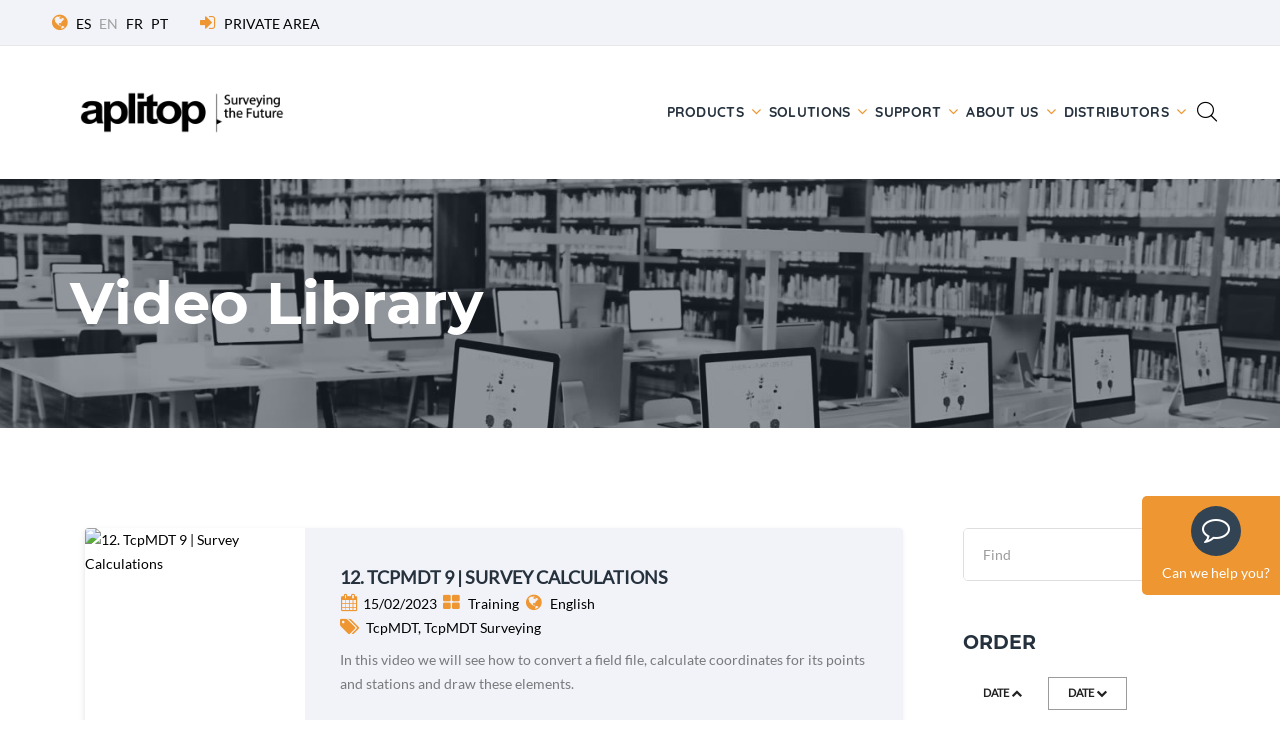

--- FILE ---
content_type: text/html; charset=utf-8
request_url: https://aplitop.com/Videos/en/1/2/TcpMDT%20Surveying/2/list-products
body_size: 10819
content:

<!DOCTYPE html>
  

  

<html lang="en" class="wide wow-animation">


<head>
      

  
<title>Video Library</title>
<meta charset="utf-8">
<meta name="author" content="Aplitop S.L.">
<meta name="description" content="Aplitop. Land  Surveying and Civil Engineering Software - list-products">
<link rel="canonical" href="https://aplitop.com/videos/en/1/2/tcpmdt%20surveying/2/list-products" /> 

   
    
    <!-- script con CookieYes -->
    <script type="befda6c235d8472e922d3512-text/javascript">
        window.dataLayer = window.dataLayer || [];
        function gtag() {
            dataLayer.push(arguments);
        }
        gtag("consent", "default", {
            ad_storage: "denied",
            ad_user_data: "denied", 
            ad_personalization: "denied",
            analytics_storage: "denied",
            functionality_storage: "denied",
            personalization_storage: "denied",
            security_storage: "denied",
            wait_for_update: 2000,
        });

        console.log("consent denied width cookieyes");

        gtag("set", "ads_data_redaction", true);
        gtag("set", "url_passthrough", true);

    </script>


<!-- Google Tag Manager para CookieYes-->
<script type="befda6c235d8472e922d3512-text/javascript">
    (function (w, d, s, l, i) {
    w[l] = w[l] || []; w[l].push({
        'gtm.start':new Date().getTime(),event:'gtm.js'});var f=d.getElementsByTagName(s)[0],
        j=d.createElement(s),dl=l!='dataLayer'?'&l='+l:'';j.async=true;j.src='https://www.googletagmanager.com/gtm.js?id='+i+dl;f.parentNode.insertBefore(j,f);
    })(window, document, 'script', 'dataLayer', 'GTM-PLQLH88');
</script>
<!-- End Google Tag Manager para CookieYes-->

<!-- Start cookieyes banner --> 
<script id="cookieyes" type="befda6c235d8472e922d3512-text/javascript" src="https://cdn-cookieyes.com/client_data/13cf8581e496dc6c9f98f248/script.js"></script> 
<!-- End cookieyes banner -->

<!-- Privacy-friendly analytics by Plausible -->
<script async src="https://plausible.io/js/pa-3t43kmLkORFgQpTmxaslf.js" type="befda6c235d8472e922d3512-text/javascript"></script>
<script type="befda6c235d8472e922d3512-text/javascript">
  window.plausible=window.plausible||function(){(plausible.q=plausible.q||[]).push(arguments)},plausible.init=plausible.init||function(i){plausible.o=i||{}};
  plausible.init()
</script>

<meta name="format-detection" content="telephone=no">
<meta name="viewport" content="width=device-width, height=device-height, initial-scale=1.0, maximum-scale=1.0, user-scalable=0">
<meta http-equiv="X-UA-Compatible" content="IE=edge">

<link rel="icon" href="/images/favicon.ico" type="image/x-icon">
<!--<link rel="stylesheet" type="text/css" href="https://fonts.googleapis.com/css?family=Montserrat:400,700%7CLato:300,300italic,400,400italic,700italic,800%7CQuicksand:400,700">-->
<link rel="stylesheet" href="/css/fonts.css">
<link rel="stylesheet" href="/css/bootstrap.min.css">
<link rel="stylesheet" href="/css/style.min.css">
<link rel="stylesheet" href="/css/alenda.min.css">
<!--<link rel="stylesheet" href="/js/jstree/themes/default/style.min.css">-->
<link rel="shortcut icon" href="/images/ico/favicon.ico">
<link rel="apple-touch-icon-precomposed" sizes="144x144" href="/images/ico/apple-touch-icon-144-precomposed.png">
<link rel="apple-touch-icon-precomposed" sizes="114x114" href="/images/ico/apple-touch-icon-114-precomposed.png">
<link rel="apple-touch-icon-precomposed" sizes="72x72" href="/images/ico/apple-touch-icon-72-precomposed.png">
<link rel="apple-touch-icon-precomposed" href="/images/ico/apple-touch-icon-57-precomposed.png">

<!--[if lt IE 10]>
<div style="background: #212121; padding: 10px 0; box-shadow: 3px 3px 5px 0 rgba(0,0,0,.3); clear: both; text-align:center; position: relative; z-index:1;"><a href="httpqwertywindows.microsoft.com/en-US/internet-explorer/"><img src="images/ie8-panel/warning_bar_0000_us.jpg" border="0" height="42" width="820" alt="You are using an outdated browser. For a faster, safer browsing experience, upgrade for free today."></a></div>
<script src="js/html5shiv.min.js"></script>
<![endif]-->

<script src='https://www.google.com/recaptcha/api.js' type="befda6c235d8472e922d3512-text/javascript"></script>
</head>

<body>
    <h1>Aplitop. Land  Surveying and Civil Engineering Software - list-products</h1>
    <!-- Google Tag Manager (noscript) -->
    <noscript><iframe src="https://www.googletagmanager.com/ns.html?id=GTM-PLQLH88" height="0" width="0" style="display:none;visibility:hidden"></iframe></noscript>
    <!-- End Google Tag Manager (noscript) -->
 
    <!-- Microsoft Clarity -->
    <script type="befda6c235d8472e922d3512-text/javascript">
        (function(c,l,a,r,i,t,y){
            c[a]=c[a]||function(){(c[a].q=c[a].q||[]).push(arguments)};
            t=l.createElement(r);t.async=1;t.src="https://www.clarity.ms/tag/"+i;
            y=l.getElementsByTagName(r)[0];y.parentNode.insertBefore(t,y);
        })(window, document, "clarity", "script", "9jeaw6anbc");
    </script>
    <!-- End Microsoft Clarity -->

    <!-- Microsoft Advertising -->
    <script type="befda6c235d8472e922d3512-text/javascript">
        (function (w, d, t, r, u) {
            var f, n, i; w[u] = w[u] || [], f = function () { var o = { ti: "134624664" }; o.q = w[u], w[u] = new UET(o), w[u].push("pageLoad") }, n = d.createElement(t), n.src = r, n.async = 1, n.onload = n.onreadystatechange = function () { var s = this.readyState; s && s !== "loaded" && s !== "complete" || (f(), n.onload = n.onreadystatechange = null) }, i = d.getElementsByTagName(t)[0], i.parentNode.insertBefore(n, i)
        })(window, document, "script", "//bat.bing.com/bat.js", "uetq");
    </script>
    <!-- End Microsoft Advertising -->

    <!-- Facebook Pixel Code -->
    <noscript><img alt="Facebook Pixel Code" height="1" width="1" style="display:none" src="https://www.facebook.com/tr?id=5693532560708091&ev=PageView&noscript=1"/></noscript>
    <!-- End Facebook Pixel Code -->

    <!--##########################################################################################-->
    <!--Aviso cookies-->    
    

    <!--##########################################################################################-->    
    <div class="page">
        <!--Loader-->    
        

<div class="page-loader page-loader-variant-1">
    <div><a class="brand brand-md brand-inverse" href="#"><img src="/images/logo-light-166x42.png" alt="aplitop-spinning" width="166" height="42"/></a>
        <div class="page-loader-body">
        <div id="spinningSquaresG">
            <div class="spinningSquaresG" id="spinningSquaresG_1"></div>
            <div class="spinningSquaresG" id="spinningSquaresG_2"></div>
            <div class="spinningSquaresG" id="spinningSquaresG_3"></div>
            <div class="spinningSquaresG" id="spinningSquaresG_4"></div>
            <div class="spinningSquaresG" id="spinningSquaresG_5"></div>
            <div class="spinningSquaresG" id="spinningSquaresG_6"></div>
            <div class="spinningSquaresG" id="spinningSquaresG_7"></div>
            <div class="spinningSquaresG" id="spinningSquaresG_8"></div>
        </div>
        </div>
    </div>
</div>

        
        

<header class="page-head">
    <div class="rd-navbar-wrap">
        <nav class="rd-navbar rd-navbar-corporate-light" data-layout="rd-navbar-fixed" data-sm-layout="rd-navbar-fixed" data-md-layout="rd-navbar-fixed" data-md-device-layout="rd-navbar-fixed" data-lg-layout="rd-navbar-static" data-lg-device-layout="rd-navbar-static" data-xl-layout="rd-navbar-static" data-xl-device-layout="rd-navbar-static" data-xxl-layout="rd-navbar-static" data-xxl-device-layout="rd-navbar-static" data-lg-stick-up-offset="53px" data-xl-stick-up-offset="53px" data-xxl-stick-up-offset="53px" data-lg-stick-up="true" data-xl-stick-up="true" data-xxl-stick-up="true">
        <div class="bg-whisperapprox">
            <div class="rd-navbar-inner">
            <div class="rd-navbar-aside-wrap">
                <div class="rd-navbar-aside">
                <div class="rd-navbar-aside-toggle" data-rd-navbar-toggle=".rd-navbar-aside"><span></span></div>
                <div class="rd-navbar-aside-content">

                    <ul class="rd-navbar-aside-group list-units">
                        <li>
                            <div class="unit flex-row unit-spacing-xs align-items-center">
                            <div class="unit-left"><span class="icon icon-xxs icon-primary fa-globe"></span></div>
                                <div class="unit-body"><a href="https://aplitop.com/inicio">ES</a></div><div class="unit-body text-gray">EN</div><div class="unit-body"><a class="link-secondary" href="https://aplitop.com/accueil">FR</a></div><div class="unit-body"><a class="link-secondary" href="https://aplitop.com/começar">PT</a></div>                        
                            </div>
                        </li>
                        <li>
                            <div class="unit flex-row unit-spacing-xs align-items-center">
                            <div class="unit-left"><span class="icon icon-xxs icon-primary fa-sign-in"></span></div>
                            <div class="unit-body"><a class="link-secondary" target="_blank" rel="noreferrer" href="https://private.aplitop.com">PRIVATE AREA</a></div>
                            </div>
                        </li>
                        
                    </ul>
                    <div class="rd-navbar-aside-group d-none">
                        <ul class="list-inline list-inline-reset">
                            <li><a target="_blank" class="icon icon-round icon-pciked-bluewood icon-xxs-smallest fa fa-facebook" href="https://www.facebook.com/AplitopSL/" title="Facebook"></a></li>
                            <!--<li><a target="_blank" class="icon icon-round icon-pciked-bluewood icon-xxs-smallest fa fa-twitter" href="http://www.twitter.com/aplitop" title="Twitter"></a></li>-->
                            <li><a target="_blank" class="icon icon-round icon-pciked-bluewood icon-xxs-smallest fa fa-youtube" href="https://www.youtube.com/user/aplitop" title="YouTube"></a></li>
                            <li><a target="_blank" class="icon icon-round icon-pciked-bluewood icon-xxs-smallest fa fa-linkedin-square" href="https://www.linkedin.com/company/aplitop" title="Linkedin"></a></li>                        
                            <li><a target="_blank" class="icon icon-round icon-pciked-bluewood icon-xxs-smallest fa fa-instagram" href="https://www.instagram.com/aplitop_com/" title="Instagram"></a></li>                        
                        </ul>
                    </div>
                </div>
                </div>
            </div>
            </div>
        </div>
        <div class="rd-navbar-inner">
            <div class="rd-navbar-group">
            <div class="rd-navbar-panel">
                <button class="rd-navbar-toggle" data-rd-navbar-toggle=".rd-navbar-nav-wrap"><span></span></button>
                <a class="rd-navbar-brand brand" href="https://aplitop.com/home"><img src = "https://aplitop.com/images/logo-nuev.png" alt="aplitop" width="250" height="63"/></a>                
            </div>
            <div class="rd-navbar-group-asside">
                <div class="rd-navbar-nav-wrap">
                <div class="rd-navbar-nav-inner">
                    <ul class="rd-navbar-nav">
                    
                    <li><a title="Products" href="https://aplitop.com/surveying-projects">Products</a>
                        <ul class="rd-navbar-megamenu">
                        <li>   
                            <h5 class="rd-megamenu-header"><a href="https://aplitop.com/surveying-projects">Surveying Projects</a></h5><ul class="rd-navbar-list"><li><a href = "https://aplitop.com/products/mdt-standard" >tcpMDT Standard</a></li><li><a href = "https://aplitop.com/products/mdt-professional" >tcpMDT Professional</a></li><li><a href = "https://aplitop.com/products/mdt-surveying" >tcpMDT Surveying</a></li><li><a href = "https://aplitop.com/products/mdt-photovoltaic" >tcpMDT Photovoltaic</a></li></ul>                            
                             <h5 class="rd-megamenu-header">Field Work Applications</h5><ul class="rd-navbar-list"><li><a href = "https://aplitop.com/products/tcp-gps" >tcpGPS for Android</a></li></ul>                                                        
                        </li>
                        <li><h5 class="rd-megamenu-header">Point Clouds</h5><ul class="rd-navbar-list"><li><a href = "https://aplitop.com/products/tcp-pointcloud-editor" >tcp PointCloud Editor</a></li></ul>
                                                       
                            <h5 class="rd-megamenu-header"><a href="https://aplitop.com/tunnels">Tunnels</a></h5><ul class="rd-navbar-list"><li><a href = "https://aplitop.com/products/tcp-tunnel" >tcpTUNNEL</a></li><li><a href = "https://aplitop.com/products/tcp-tunnel-cad" >tcpTUNNEL CAD</a></li><li><a href = "https://aplitop.com/products/tcp-tunnel-scan" >tcpTUNNEL Scan for Topcon</a></li><li><a href = "https://aplitop.com/products/tcp-scancyr-tunnels" >tcpScancyr</a></li></ul>                                                     
                        </li>
                        </ul>
                    </li>

                    <li>
                        <a title="Solutions" href="https://aplitop.com/surveying-software-solutions-by-industry">Solutions</a><ul class="rd-navbar-megamenu"><li><h5 class="rd-megamenu-header">Solutions</h5><ul class="rd-navbar-list"><li><a title="Public Administration" href="https://aplitop.com/admin-public">Public Administration</a></li><li><a title="Water and Energy" href="https://aplitop.com/water-energy">Water and Energy</a></li><li><a title="BIM" href="https://aplitop.com/Bim-en">BIM</a></li><li><a title="Quarries and Mining" href="https://aplitop.com/quarries-mining">Quarries and Mining</a></li><li><a title="Land Administration" href="https://aplitop.com/land-administration">Land Administration</a></li><li><a title="Drones and Photogrammetry" href="https://aplitop.com/drones-photogrammetry">Drones and Photogrammetry</a></li><li><a title="Building and Urbanization" href="https://aplitop.com/building-urbanization">Building and Urbanization</a></li></ul></li><li><h5>&nbsp;</h5><ul class="rd-navbar-list"><li><a title="Education" href="https://aplitop.com/education">Education</a></li><li><a title="GIS" href="https://aplitop.com/gis-en">GIS</a></li><li><a title="Civil Engineering" href="https://aplitop.com/civil-engineering">Civil Engineering</a></li><li><a title="Environment" href="https://aplitop.com/environment">Environment</a></li><li><a title="Topography and Geodesy" href="https://aplitop.com/topography-geodesy">Topography and Geodesy</a></li><li><a title="Solar Energy" href="https://aplitop.com/solutions-solar-energy">Solar Energy</a></li></ul></li><li><a title="Innovation" href="https://aplitop.com/research">Innovation</a><ul class="rd-navbar-list"><li><a title="Artificial intelligence" href="https://aplitop.com/artificial-intelligence">Artificial intelligence</a></li><li><a title="Virtual and Augmented Reality" href="https://aplitop.com/reality-virtual-augmented">Virtual and Augmented Reality</a></li><li><a title="BIM" href="https://aplitop.com/Bim-en">BIM</a></li><li><a title="Digital Photogrammetry" href="https://aplitop.com/photogrammetry">Digital Photogrammetry</a></li><li><a title="Point Clouds" href="https://aplitop.com/point-clouds">Point Clouds</a></li><li><a title="Video Game Technology" href="https://aplitop.com/video-game">Video Game Technology</a></li></ul></li></ul>                        
                    </li>

                    <li>
                        <a title="Support" href="https://aplitop.com/technical-support-aplitop">Support</a><ul class="rd-navbar-megamenu"><li><h5 class="rd-megamenu-header">Training</h5><ul class="rd-navbar-list"><li><a title="Video Library" href="https://aplitop.com/video-library">Video Library</a></li><li><a title="Custom Training" href="https://aplitop.com/training-classroom-courses">Custom Training</a></li><li><a title="School and University" href="https://aplitop.com/training-school-university">School and University</a></li><li><a title="Training" href="https://aplitop.com/aplitop-academy">Training</a></li></ul></li><li><h5 class="rd-megamenu-header">Documentation</h5><ul class="rd-navbar-list"><li><a title="Manuals" href="https://aplitop.com/documentation-manuals">Manuals</a></li><li><a title="Documentation" href="https://aplitop.com/documentation-technical-notes">Documentation</a></li></ul></li><li><h5 class="rd-megamenu-header">Support</h5><ul class="rd-navbar-list"><li><a href="https://community.aplitop.com/en/" target ="_blank">FAQ</a></li><li><a href="https://private.aplitop.com/support" target ="_blank">Support Center</a></li><li><a href="https://private.aplitop.com/help" target ="_blank">Help Center</a></li></ul></li><li><h5 class="rd-megamenu-header">Maintenance Agreement</h5><ul class="rd-navbar-list"><li><a title="Advantages" href="https://aplitop.com/aplitop-maintenance-benefits">Advantages</a></li></ul></li></ul>                        
                    </li>
                    
                    <li>
                        <a title="About us" href="https://aplitop.com/about-us">About us</a><ul class="rd-navbar-megamenu"><li><h5 class="rd-megamenu-header">News</h5><ul class="rd-navbar-list"><li><a title="News" href="https://aplitop.com/news">News</a></li><li><a title="Events" href="https://aplitop.com/events">Events</a></li><li><a title="Webinars" href="https://aplitop.com/webinars_en">Webinars</a></li></ul></li><li><h5 class="rd-megamenu-header">About us</h5><ul class="rd-navbar-list"><li><a title="History" href="https://aplitop.com/history">History</a></li><li><a title="Contact us" href="https://aplitop.com/contact-us">Contact us</a></li><li><a title="Quality Policy" href="https://aplitop.com/quality-policy">Quality Policy</a></li><li><a title="Job Vacancies" href="https://aplitop.com/job-vacancies">Job Vacancies</a></li></ul></li><li><h5 class="rd-megamenu-header">References</h5><ul class="rd-navbar-list"><li><a title="Customer opinion" href="https://aplitop.com/maintenance-opinion-clients">Customer opinion</a></li><li><a title="Success Stories" href="https://aplitop.com/success-stories">Success Stories</a></li><li><a title="Partners" href="https://aplitop.com/partners">Partners</a></li><li><a title="Clients" href="https://aplitop.com/clients">Clients</a></li></ul></li><li><h5 class="rd-megamenu-header">Services</h5><ul class="rd-navbar-list"><li><a title="Surveying Projects" href="https://aplitop.com/aboutus-surveying-projects">Surveying Projects</a></li><li><a title="Instruments Sales and Rentals" href="https://aplitop.com/instruments-sales-rentals">Instruments Sales and Rentals</a></li></ul></li></ul></li>                         
                    </li>

                    <li>
                        <a href="#">Distributors</a><ul class="rd-navbar-dropdown"><li><a title="Become a distributor" href="https://aplitop.com/become-distributor-aplitop">Become a distributor</a></li><li><a title="Search distributors" href="https://aplitop.com/search-distributors-aplitop">Search distributors</a></li><li><a href="https://aplitop.sharefile.com" target="_blank">Reserved area</a></li></ul>   
                    </li>   
                    
                   
                    </ul>
                </div>
                </div>
                <div class="rd-navbar-search">
                <form class="rd-search" action="/find" method="POST" data-search-live="rd-search-results-live" data-search-live-count="6">
                    <div class="rd-search-inner">
                    <div class="form-wrap">
                        <label class="form-label" for="rd-search-form-input">Find...</label>
                        <input class="form-input" id="rd-search-form-input" type="text" name="formText" autocomplete="off">
                    </div>
                    <button class="rd-search-submit" type="submit"></button>
                    </div>
                    <div class="rd-search-results-live" id="rd-search-results-live"></div>
                </form>
                <button class="rd-navbar-search-toggle" data-rd-navbar-toggle=".rd-navbar-search, .rd-navbar-search-wrap"></button>
                </div>
            </div>
            </div>
        </div>
        </nav>
    </div>
</header>


        
    
    

<section class="section-30 section-md-40 section-lg-66 section-xl-90 bg-gray-dark page-title-wrap" style="background-image: url('/images/home-slider-academy-3.jpg');">
    
    <div class="container">
        <div class="page-title"><span class="h2">Video Library</span></div>
    </div>
    
       

</section>

      
    <section class="section-50 section-md-75 section-xl-100">

        <div class="container">                  
            <div class="row">
                <div class="col-lg-8 col-xl-9">
                    <div class="container text-center text-sm-left">
                          <div class="row row-30 align-items-stretch">            
                                <div class="col-md-12"><article class="post-minimal"><div class="post-left"><figure class="post-image"><a target="_blank" href = "https://youtu.be/Chq7itr0e7M"><img src="https://img.youtube.com/vi/Chq7itr0e7M/0.jpg" alt="12. TcpMDT 9 | Survey Calculations" width="220"></a></figure></div><div class="post-body bg-whisperapprox"><h5 class="text-uppercase">12. TcpMDT 9 | Survey Calculations</h5><div class="post-meta"><div class="object-inline-baseline"><span data-toggle="tooltip" data-placement="top" title="Date" class="icon icon-xxs icon-primary fa-calendar"></span><time class="text-black" datetime="15/02/2023">15/02/2023</time><span data-toggle="tooltip" data-placement="top" title="Categories" class="icon icon-xxs icon-primary fa-th-large"></span><span class="text-black">&nbsp;Training</span><span data-toggle="tooltip" data-placement="top" title="Language" class="icon icon-xxs icon-primary fa-globe"></span><span class="text-black">&nbsp;English</span></div><div class=""><span class="text-gray-05"> <div class="object-inline-baseline"><span data-toggle="tooltip" data-placement="top" title="Tags" class="icon icon-xxs icon-primary fa-tags"></span><span class="text-black">&nbsp;TcpMDT, TcpMDT Surveying</span></div><p>In this video we will see how to convert a field file, calculate coordinates for its points and stations and draw these elements.</p><p>&nbsp;</p></span></div></div></div></article></div><div class="col-md-12"><article class="post-minimal"><div class="post-left"><figure class="post-image"><a target="_blank" href = "https://youtu.be/8Tn0l2-1ER4"><img src="https://img.youtube.com/vi/8Tn0l2-1ER4/0.jpg" alt="13. TcpMDT 9 | Traverses" width="220"></a></figure></div><div class="post-body bg-whisperapprox"><h5 class="text-uppercase">13. TcpMDT 9 | Traverses</h5><div class="post-meta"><div class="object-inline-baseline"><span data-toggle="tooltip" data-placement="top" title="Date" class="icon icon-xxs icon-primary fa-calendar"></span><time class="text-black" datetime="15/02/2023">15/02/2023</time><span data-toggle="tooltip" data-placement="top" title="Categories" class="icon icon-xxs icon-primary fa-th-large"></span><span class="text-black">&nbsp;Training</span><span data-toggle="tooltip" data-placement="top" title="Language" class="icon icon-xxs icon-primary fa-globe"></span><span class="text-black">&nbsp;English</span></div><div class=""><span class="text-gray-05"> <div class="object-inline-baseline"><span data-toggle="tooltip" data-placement="top" title="Tags" class="icon icon-xxs icon-primary fa-tags"></span><span class="text-black">&nbsp;TcpMDT, TcpMDT Surveying</span></div><p>In this video we are going to compensate a traverse defined by a sequence of observations between stations.</p><p>&nbsp;</p></span></div></div></div></article></div><div class="col-md-12"><article class="post-minimal"><div class="post-left"><figure class="post-image"><a target="_blank" href = "https://youtu.be/2GsyJHki4uY"><img src="https://img.youtube.com/vi/2GsyJHki4uY/0.jpg" alt="14. TcpMDT 9 | Geodesic Calculations" width="220"></a></figure></div><div class="post-body bg-whisperapprox"><h5 class="text-uppercase">14. TcpMDT 9 | Geodesic Calculations</h5><div class="post-meta"><div class="object-inline-baseline"><span data-toggle="tooltip" data-placement="top" title="Date" class="icon icon-xxs icon-primary fa-calendar"></span><time class="text-black" datetime="15/02/2023">15/02/2023</time><span data-toggle="tooltip" data-placement="top" title="Categories" class="icon icon-xxs icon-primary fa-th-large"></span><span class="text-black">&nbsp;Training</span><span data-toggle="tooltip" data-placement="top" title="Language" class="icon icon-xxs icon-primary fa-globe"></span><span class="text-black">&nbsp;English</span></div><div class=""><span class="text-gray-05"> <div class="object-inline-baseline"><span data-toggle="tooltip" data-placement="top" title="Tags" class="icon icon-xxs icon-primary fa-tags"></span><span class="text-black">&nbsp;TcpMDT, TcpMDT Surveying</span></div><p>In this video we are going to perform a transformation of coordinates on the points of a survey, so that they fit on a cartography made with a different projection.</p><p>&nbsp;</p></span></div></div></div></article></div><div class="col-md-12"><article class="post-minimal"><div class="post-left"><figure class="post-image"><a target="_blank" href = "https://youtu.be/vMT2UBKRlzA"><img src="https://img.youtube.com/vi/vMT2UBKRlzA/0.jpg" alt="12. Survey calculations" width="220"></a></figure></div><div class="post-body bg-whisperapprox"><h5 class="text-uppercase">12. Survey calculations</h5><div class="post-meta"><div class="object-inline-baseline"><span data-toggle="tooltip" data-placement="top" title="Date" class="icon icon-xxs icon-primary fa-calendar"></span><time class="text-black" datetime="21/04/2022">21/04/2022</time><span data-toggle="tooltip" data-placement="top" title="Categories" class="icon icon-xxs icon-primary fa-th-large"></span><span class="text-black">&nbsp;Training</span><span data-toggle="tooltip" data-placement="top" title="Language" class="icon icon-xxs icon-primary fa-globe"></span><span class="text-black">&nbsp;English</span></div><div class=""><span class="text-gray-05"> <div class="object-inline-baseline"><span data-toggle="tooltip" data-placement="top" title="Tags" class="icon icon-xxs icon-primary fa-tags"></span><span class="text-black">&nbsp;TcpMDT, TcpMDT Surveying</span></div><p>In this video we will see how to convert a field file, calculate coordinates for points and stations and draw these elements.</p></span></div></div></div></article></div><div class="col-md-12"><article class="post-minimal"><div class="post-left"><figure class="post-image"><a target="_blank" href = "https://youtu.be/WiQBjZ-o4sw"><img src="https://img.youtube.com/vi/WiQBjZ-o4sw/0.jpg" alt="13. Traverses" width="220"></a></figure></div><div class="post-body bg-whisperapprox"><h5 class="text-uppercase">13. Traverses</h5><div class="post-meta"><div class="object-inline-baseline"><span data-toggle="tooltip" data-placement="top" title="Date" class="icon icon-xxs icon-primary fa-calendar"></span><time class="text-black" datetime="21/04/2022">21/04/2022</time><span data-toggle="tooltip" data-placement="top" title="Categories" class="icon icon-xxs icon-primary fa-th-large"></span><span class="text-black">&nbsp;Training</span><span data-toggle="tooltip" data-placement="top" title="Language" class="icon icon-xxs icon-primary fa-globe"></span><span class="text-black">&nbsp;English</span></div><div class=""><span class="text-gray-05"> <div class="object-inline-baseline"><span data-toggle="tooltip" data-placement="top" title="Tags" class="icon icon-xxs icon-primary fa-tags"></span><span class="text-black">&nbsp;TcpMDT, TcpMDT Surveying</span></div><p>In this video we are going to compensate a traverse defined by a sequence of observations between stations.</p></span></div></div></div></article></div><div class="col-md-12"><article class="post-minimal"><div class="post-left"><figure class="post-image"><a target="_blank" href = "https://youtu.be/airQ4vd9Osg"><img src="https://img.youtube.com/vi/airQ4vd9Osg/0.jpg" alt="14. Geodesic calculations" width="220"></a></figure></div><div class="post-body bg-whisperapprox"><h5 class="text-uppercase">14. Geodesic calculations</h5><div class="post-meta"><div class="object-inline-baseline"><span data-toggle="tooltip" data-placement="top" title="Date" class="icon icon-xxs icon-primary fa-calendar"></span><time class="text-black" datetime="21/04/2022">21/04/2022</time><span data-toggle="tooltip" data-placement="top" title="Categories" class="icon icon-xxs icon-primary fa-th-large"></span><span class="text-black">&nbsp;Training</span><span data-toggle="tooltip" data-placement="top" title="Language" class="icon icon-xxs icon-primary fa-globe"></span><span class="text-black">&nbsp;English</span></div><div class=""><span class="text-gray-05"> <div class="object-inline-baseline"><span data-toggle="tooltip" data-placement="top" title="Tags" class="icon icon-xxs icon-primary fa-tags"></span><span class="text-black">&nbsp;TcpMDT, TcpMDT Surveying</span></div><p>In this video we are going to perform a transformation of coordinates on the points of a survey, so that they fit on a cartography made with a different projection.</p></span></div></div></div></article></div>  
                            </div>
                    </div>
                     
                    <div class="pagination-custom-wrap text-center"><ul class="pagination-custom"><li class="active"><a href="https://aplitop.com/Videos/en/1/2/TcpMDT Surveying/2/list-videos">1</a></li></ul></div>  

                </div>

                <!--buscador-->
                <div class="col-lg-4 col-xl-3">
                    <div class="blog-aside">
                        <div class="blog-aside-item">
                            

 <div class="blog-aside-item">
    
    <form class="rd-search rd-search-classic" action="https://aplitop.com/Videos/en/list-videos" method="POST">
        <div class="form-wrap">
        <label class="form-label" for="formText">Find</label>
            <input class="form-input" id="formText" type="text" name="formText" autocomplete="off" value="" />
        </div>
        <button class="rd-search-submit" type="submit"></button>
    </form>
</div>
                        </div>
                        <div class="blog-aside-item">
                            

<div class="blog-aside-item">
    <h6 class="text-uppercase">Order</h6>
    <ul class="list-tag-blocks">
    
        <li><a href ="https://aplitop.com/Videos/en/1/2/TcpMDT Surveying/1/list-videos">Date&nbsp;<span class='icon icon-xxx-smaller fa-chevron-up'></span></a></li><li><a class="active" href ="https://aplitop.com/Videos/en/1/2/TcpMDT Surveying/2/list-videos">Date&nbsp;<span class='icon icon-xxx-smaller fa-chevron-down'></span></a></li><li><a href ="https://aplitop.com/Videos/en/1/2/TcpMDT Surveying/3/list-videos">Name&nbsp;<span class='icon icon-xxx-smaller fa-chevron-up'></span></a></li><li><a href ="https://aplitop.com/Videos/en/1/2/TcpMDT Surveying/4/list-videos">Name&nbsp;<span class='icon icon-xxx-smaller fa-chevron-down'></span></a></li>

    </ul>
</div>
                        </div>
                        <div class="blog-aside-item">
                            

<div class="blog-aside-item">
    <h6 class="text-uppercase">Categories</h6>
    <ul class="list-tag-blocks">
    
        <li><a href ="https://aplitop.com/Videos/en/1/0/TcpMDT Surveying/2/list-videos">All</a></li><li><a href ="https://aplitop.com/Videos/en/1/1/TcpMDT Surveying/2/list-videos">Promotional</a></li><li><a class="active" href ="https://aplitop.com/Videos/en/1/2/TcpMDT Surveying/2/list-videos">Training</a></li><li><a href ="https://aplitop.com/Videos/en/1/3/TcpMDT Surveying/2/list-videos">Webinars</a></li>

    </ul>
</div>
                        </div>
                        <div class="blog-aside-item">
                            

<div class="blog-aside-item">
    <h6 class="text-uppercase">Tags</h6>
    <ul class="list-tag-blocks">
    
        <li><a href ="https://aplitop.com/Videos/en/1/2/0/2/list-products">All</a></li><li><a href ="https://aplitop.com/Videos/en/1/2/ TcpMDT/2/list-products"> TcpMDT</a></li><li><a href ="https://aplitop.com/Videos/en/1/2/BIM/2/list-products">BIM</a></li><li><a href ="https://aplitop.com/Videos/en/1/2/Tcp PointCloud Editor/2/list-products">Tcp PointCloud Editor</a></li><li><a href ="https://aplitop.com/Videos/en/1/2/TcpGps/2/list-products">TcpGps</a></li><li><a href ="https://aplitop.com/Videos/en/1/2/TcpMDT/2/list-products">TcpMDT</a></li><li><a href ="https://aplitop.com/Videos/en/1/2/TcpMDT Photovoltaic/2/list-products">TcpMDT Photovoltaic</a></li><li><a href ="https://aplitop.com/Videos/en/1/2/TcpMDT Professional/2/list-products">TcpMDT Professional</a></li><li><a href ="https://aplitop.com/Videos/en/1/2/TcpMDT Standard/2/list-products">TcpMDT Standard</a></li><li><a class="active" href ="https://aplitop.com/Videos/en/1/2/TcpMDT Surveying/2/list-products">TcpMDT Surveying</a></li><li><a href ="https://aplitop.com/Videos/en/1/2/TcpScancyr/2/list-products">TcpScancyr</a></li><li><a href ="https://aplitop.com/Videos/en/1/2/Tcpstereo/2/list-products">Tcpstereo</a></li><li><a href ="https://aplitop.com/Videos/en/1/2/tcptunnel/2/list-products">tcptunnel</a></li><li><a href ="https://aplitop.com/Videos/en/1/2/TcpTunnel CAD/2/list-products">TcpTunnel CAD</a></li><li><a href ="https://aplitop.com/Videos/en/1/2/TcpTunnel Scan/2/list-products">TcpTunnel Scan</a></li><li><a href ="https://aplitop.com/Videos/en/1/2/Tunnels/2/list-products">Tunnels</a></li>

    </ul>
</div>
                        </div>

                    </div>
                </div>
            </div>
        </div>              

    </section>
                     

    </section>


        
        

<footer class="page-foot bg-ebony-clay context-dark">
    <div class="section-40 section-md-75">
        <div class="container">
        <div class="row justify-content-sm-center">
            <div class="col-sm-9 col-md-11 col-xl-12">
            <div class="row row-50">
                
                <div class="col-md-6 col-lg-3 col-xl-3 wow fadeInUp" data-wow-delay="0s">
                    <h6 class="text-uppercase">Contact us</h6>
                    <a class="brand brand-inverse" href="https://aplitop.com/home"><img src="/images/logo-light-166x42.png" alt="aplitop" width="166" height="42"/></a>
                    <address class="contact-info text-left">
                        <div class="unit flex-row unit-spacing-md align-items-center">
                        <div class="unit-left"><span class="icon icon-xs text-primary fa-phone"></span></div>
                        <div class="unit-body"><a class="link-white" href="callto:+34952439771">+34952439771</a></div>
                        </div>
                        <div class="unit flex-row unit-spacing-md align-items-center">
                        <div class="unit-left"><span class="icon icon-xs text-primary fa fa-envelope-o"></span></div>
                        <div class="unit-body"><a class="link-white" href="/cdn-cgi/l/email-protection#f0999e969fb091809c99849f80de939f9d"><span class="__cf_email__" data-cfemail="a0c9cec6cfe0c1d0ccc9d4cfd08ec3cfcd">[email&#160;protected]</span></a></div>
                        </div>
                        <!--
                        <div class="unit flex-row unit-spacing-md">
                        <div class="unit-left"><span class="icon icon-xs text-primary fa-skype"></span></div>
                        <div class="unit-body"><a class="link-white d-inline" href="skype:aplitop.spain?call">aplitop.spain</a></div>                        
                        </div>
                        -->                   
                    </address>
                </div> 
                
                <div class="col-md-6 col-lg-3 col-xl-3 wow fadeInUp" data-wow-delay=".25s">
                    <h6 class="text-uppercase">Last events</h6>                        
                    <article class="post post-preview post-preview-inverse"><a href = "https://aplitop.com/Event/en/544/aplitop-at-big-5-global-with-geo-smart-civil" ><div class="unit flex-row unit-spacing-lg"><div class="unit-left"><img class="post-image" src="https://aplitop.com/subidas/imagenes/event_big5global_en.jpg" alt="event_big5global_en.jpg" width="70" height="70"/></div><div class="unit-body"><div class="post-header"><p>Aplitop at Big 5 Global with Geo Smart Civil</p></div><div class="post-meta"><ul class="list-meta"><li><time datetime="2025-11-24">24/11/2025</time></li></ul></div></div></div></a></article><article class="post post-preview post-preview-inverse"><a href = "https://aplitop.com/Event/en/545/3d-laser-scanner-workshop-organized-by-metricalgeo-in-collaboration-with-stonex-" ><div class="unit flex-row unit-spacing-lg"><div class="unit-left"><img class="post-image" src="https://aplitop.com/subidas/imagenes/laser-scanner-3d-metricalgeo-stonex-aplitop-workshop.jpg" alt="laser-scanner-3d-metricalgeo-stonex-aplitop-workshop.jpg" width="70" height="70"/></div><div class="unit-body"><div class="post-header"><p>3D Laser Scanner Workshop: Organized by Metricalgeo, in collaboration with Stonex and Aplitop</p></div><div class="post-meta"><ul class="list-meta"><li><time datetime="2025-11-19">19/11/2025</time></li></ul></div></div></div></a></article>
                </div>

                <div class="col-md-6 col-lg-3 col-xl-3 wow fadeInUp" data-wow-delay=".5s">
                    <h6 class="text-uppercase">Training</h6>
                    <div class="inset-xl-right-20" style="max-width: 510px;">
                        <!--
                        <div class="unit flex-row unit-spacing-md align-items-center">
                            <p class="text-shuttle-gray"></p>
                        </div>
                        <div class="unit flex-row unit-spacing-md align-items-center">
                            <div class="unit-left"><span class="icon icon-xs text-primary fa-shopping-cart"></span></div>
                            <div class="unit-body"><a class="link link-group link-group-animated link-bold link-white" href="https://tienda.aplitop.com/" target="_blank"><span></span><span class="icon icon-xxs icon-primary fa fa-angle-right"></span></a></div>
                        </div>
                        -->
                        <div class="unit flex-row unit-spacing-md align-items-center">
                            <div class="unit-left"><span class="icon icon-xs text-primary fa-youtube-play"></span></div>
                            <div class="unit-body"><a class="link link-group link-group-animated link-bold link-white" href="https://aplitop.com/video-library" target="_self"><span>Video Library</span><span class="icon icon-xxs icon-primary fa fa-angle-right"></span></a></div>
                        </div>
                        <div class="unit flex-row unit-spacing-md align-items-center">
                            <div class="unit-left"><span class="icon icon-xs text-primary fa-university"></span></div>
                            <div class="unit-body"><a class="link link-group link-group-animated link-bold link-white" href="https://aplitop.com/training-classroom-courses" target="_self"><span>Custom Training</span><span class="icon icon-xxs icon-primary fa fa-angle-right"></span></a></div>
                        </div>
                        <div class="unit flex-row unit-spacing-md align-items-center">
                            <div class="unit-left"><span class="icon icon-xs text-primary fa-graduation-cap"></span></div>
                            <div class="unit-body"><a class="link link-group link-group-animated link-bold link-white" href="https://aplitop.com/training-school-university" target="_self"><span>Training Centers</span><span class="icon icon-xxs icon-primary fa fa-angle-right"></span></a></div>
                        </div>
                    </div>
                </div>

                <!--<div class="col-md-6 col-lg-3 col-xl-3 wow fadeInUp" data-wow-delay=".75s">
                    <h6 class="text-uppercase">The most used</h6>
                    <div class="row" style="max-width: 270px;">
                        <div class="col-6">
                            <ul class="list-marked-variant-2">
                                <li><a title= "Field Work Applications" href="https://aplitop.com/survey-setting-out">Field Work Applications</a></li><li><a title= "Surveying Projects" href="https://aplitop.com/surveying-projects">Surveying Projects</a></li><li><a title= "Tunnels" href="https://aplitop.com/tunnels">Tunnels</a></li><li><a title="Innovation" href="https://aplitop.com/research">Innovation</a></li>                           
                            </ul>
                        </div>
                        <div class="col-6">
                            <ul class="list-marked-variant-2">
                                <li><a title="Distributors" href="https://aplitop.com/Distributors">Distributors</a></li><li><a title="Contact us" href="https://aplitop.com/contact-us">Contact us</a></li><li><a title="Support" href="https://aplitop.com/technical-support-aplitop">Support</a></li>     
                                <li><a href="/login">Private Area Access</a></li>                                                   
                            </ul>
                        </div>
                    </div>
                </div>-->

                <!--<div class="col-md-6 col-lg-3 col-xl-3 wow fadeInUp" data-wow-delay=".75s">
                    <h6 class="text-uppercase">APLITOP Newsletter</h6>
                    <div class="row" style="max-width: 270px;">
                        <div class="col-12">
                            <p>Subscribe to our newsletter to not miss news about topography and civil engineering.</p>
                            <a href="https://aplitop.com/newsletter-registration" class="button button-white-outline button-block button-icon-left"><span class="icon icon-xs-smaller fa-paper-plane"></span>Subscribe</a>
                        </div>
                    </div>
                </div>-->

                <div class="col-md-6 col-lg-3 col-xl-3 wow fadeInUp" data-wow-delay=".75s">
                    <h6 class="text-uppercase">APLITOP Newsletter</h6>
                    <form class="" data-form-output="form-output-global" data-form-type="subscribe" method="post" action="https://aplitop.com/newsletter-registration" novalidate="novalidate">
                        <div class="row row-30">
                          <div class="col-md-12"><p>Subscribe to our newsletter to not miss news about topography and civil engineering.</p></div>
                          <div class="col-md-12">                      
                            <div class="form-wrap text-center">
                              <input class="form-input form-control-has-validation" id="feedback-2-email" type="email" name="feedback-2-email" data-constraints="@Email @Required"><span class="form-validation"></span>
                              <label class="form-label rd-input-label" for="feedback-2-email">Your e-mail</label>

                              <button class="button button-icon button-icon-right button-primary btn-nuka" type="submit"><span class="icon icon-xs-smaller fa-newspaper-o"></span>Subscribe</button>
                            </div>
                          </div>
                        </div>
                  </form>
                </div>
            </div>
            </div>
        </div>
        </div>
    </div>

    <div class="container">
        <hr>
    </div>

    <div class="page-foot section bg-ebony-clay context-dark section-top-35 section-bottom-35">
        <div class="container text-center wow fadeInUp" data-wow-delay="0s">
            <div class="row row-15 flex-row-md-reverse justify-content-md-between align-items-md-center">
                <div class="col-md-4 text-md-right">
                    <div class="group-sm group-middle">
                        <p class="text-white">Follow us:</p>
                        <ul class="list-inline list-inline-reset">
                        <li><a class="icon icon-round icon-pciked-bluewood icon-xxs-smallest fa fa-facebook" target="_blank" href="https://www.facebook.com/AplitopSL/" title="Facebook"></a></li><li><a class="icon icon-round icon-pciked-bluewood icon-xxs-smallest fa fa-youtube" target="_blank" href="https://www.youtube.com/user/aplitop" title="YouTube"></a></li><li><a class="icon icon-round icon-pciked-bluewood icon-xxs-smallest fa fa-linkedin-square" target="_blank" href="https://www.linkedin.com/company/aplitop" title="Linkedin"></a></li><li><a class="icon icon-round icon-pciked-bluewood icon-xxs-smallest fa fa-instagram" target="_blank" href="https://www.instagram.com/aplitop_com" title="Instagram"></a></li>   
                        </ul>
                    </div>
                </div>
                <div class="col-md-8 text-md-left">
                    <p class="rights "><span>&nbsp;&#169;&nbsp;aplitop&nbsp;</span><span class="copyright-year"></span>
                        <span class="text-light text-shuttle-gray">&nbsp;Málaga (España).&nbsp;</span>
                        <a class="link-white-v2" href="https://aplitop.com/disclaimer">Disclaimer</a>, <a class="link-white-v2" href="https://aplitop.com/privacy-policy">Data Protection</a> and <a class="link-white-v2" href="https://aplitop.com/cookies-policy">Cookies Policy</a>.                
                    </p>
                </div>
            </div>
        </div>
    </div>

    <div class="page-foot section section-bottom-100 section-md-bottom-35 bg-ebony-clay context-dark">
        <div class="container text-center wow fadeInUp" data-wow-delay="0.5s">
            <div class="row row-15 justify-content-md-between align-items-md-center">
                <div class="col-md-12 text-md-center">
                    <p class="">
                        <img class="icon-round" src="/images/Flag_of_Europe.svg" alt='European Union' width="50"/>
                        &nbsp;<span>European Fund</span>
                        <a class="link-white-v2" href="#" data-toggle="modal" data-target="#myModalMENTORING">Next Generation-EU</a>
                        <span>and</span>
                        <a class="link-white-v2" href="#" data-toggle="modal" data-target="#myModalFEDER">Regional Development.</a>
                        <span class="text-light text-shuttle-gray"> A way to make Europe.</span>
                    </p>
                    <p class="mt-3">
                        <img class="icon-round" src="/images/aplitop_medioambiente.png" alt="Icono de medio ambiente" width="50"/>
                        &nbsp;<a class="link-white-v2" href="#" data-toggle="modal" data-target="#myModalMEDIOAMBIENTE">Compromiso con el Medio Ambiente</a>
                    </p>
                </div>
            </div>
        </div>
    </div>

</footer>

<!-- The FEDER Modal -->
<div class="modal fade" id="myModalFEDER" style="z-index: 999999;">
  <div class="modal-dialog modal-dialog-centered modal-lg">
    <div class="modal-content">

        <!-- Modal Header -->
        <div class="modal-header">
        <h4 class="modal-title">European Regional Development Fund.</h4>
        <button type="button" class="close" data-dismiss="modal">&times;</button>
        </div>

        <!-- Modal body -->
        <div class="modal-body">

            <div class="row justify-content-lg-between">
                <div class="col-md-4 d-none d-md-block">
                    <figure><img class="icon-round" src="/images/Flag_of_Europe.svg" alt="Unión Europea" width="150"/></figure>
                    
                </div>
                <div class="col-md-8">
                    <div class="inset-lg-left-10 inset-xl-left-10 text-gray-darker">
                        <p><b>APLITOP S.L.</b> has been a beneficiary of the European Regional Development Fund whose objective is to improve the use and quality of information and communication technologies and access to them and thanks to which it has optimized our commercial processes for the improvement of competitiveness and productivity of the company 2022. For this, it has had the support of the INNOCAMARA PROGRAM of the Chamber of Commerce of Malaga. "A way of making Europe".</p>                      
                    </div>  
                    <div class="col-md-6 offset-lg-3">
                        <figure><img class="icon-round" src="/images/LogoInnocámaras.webp" alt="Programa InnoCámaras de la Cámara de Comercio de Málaga" width="200"/></figure>
                    </div>
                </div>

            </div>

        </div>

        <!-- Modal footer -->
        <div class="modal-footer">
        <button type="button" class="button button-primary" data-dismiss="modal">Close</button>
        </div>

    </div>
  </div>
</div>

<!-- The MENTORING Modal -->
<div class="modal fade" id="myModalMENTORING" style="z-index: 999999;">
  <div class="modal-dialog modal-dialog-centered modal-lg">
    <div class="modal-content">

        <!-- Modal Header -->
        <div class="modal-header">
        <h4 class="modal-title">Funded by the European Union NextGenerationEU.</h4>
        <button type="button" class="close" data-dismiss="modal">&times;</button>
        </div>

        <!-- Modal body -->
        <div class="modal-body">

            <div class="row justify-content-lg-center">
                <div class="col-md-11">
                    <div class="text-gray-darker">
                        <p><b>APLITOP S.L.</b> has benefited from the INTERNATIONAL MENTORING Programme to improve and consolidate its international positioning through the implementation of an International Action Plan. The programme is financed by European Next Generation-EU funds, as part of the Recovery, Transformation and Resilience Plan.</p>                      
                    </div>  
                    <div class="mt-4">
                        <figure><img class="icon-round" src="/images/logo-next-generation-eu.webp" alt="Programa Cámara de comercio de España y fonde NextGeneration EU" width="400"/></figure>
                    </div>
                </div>
            </div>

        </div>

        <!-- Modal footer -->
        <div class="modal-footer">
        <button type="button" class="button button-primary" data-dismiss="modal">Close</button>
        </div>

    </div>
  </div>
</div>

<!-- The MEDIO AMBIENTE Modal -->
<div class="modal fade" id="myModalMEDIOAMBIENTE" style="z-index: 999999;">
  <div class="modal-dialog modal-dialog-centered modal-lg">
    <div class="modal-content">

        <!-- Modal Header -->
        <div class="modal-header">
        <h4 class="modal-title">Compromiso con el Medio Ambiente</h4>
        <button type="button" class="close" data-dismiss="modal">&times;</button>
        </div>

        <!-- Modal body -->
        <div class="modal-body">

            <div class="row justify-content-lg-between align-items-center">
                <div class="col-md-4 text-center">
                    <figure><img class="icon-round" src="/images/aplitop_medioambiente.png" alt="Compromiso con el Medio Ambiente - Aplitop" width="180"/></figure>
                </div>
                <div class="col-md-8">
                    <div class="inset-lg-left-10 inset-xl-left-10 text-gray-darker">
                        <p>Midiendo el futuro con sostenibilidad. Implementamos medidas responsables para reducir las emisiones de CO₂ el desarrollo de nuestras soluciones</p>                      
                    </div>  
                </div>
            </div>

        </div>

        <!-- Modal footer -->
        <div class="modal-footer">
        <button type="button" class="button button-primary" data-dismiss="modal">Cerrar</button>
        </div>

    </div>
  </div>
</div>

<!-- mensajeSistema -->
<div class="modal fade in" id="mensajeSistema" tabindex="-1" role="dialog" aria-labelledby="myModalLabelSistema" aria-hidden="true">
  <div class="modal-dialog">
    <div class="modal-content">
      <div class="modal-header">
        <h4 class="modal-title" id="myModalLabelSistema">Aplitop S.L.</h4>
      </div>
      <div class="modal-body">
      </div>
      <div class="modal-footer">
        <button type="button" class="btn btn-default" data-dismiss="modal">Close</button>        
      </div>
    </div>
  </div>
</div>

<!--<script type="text/javascript">

    var gaJsHost = (("https:" == document.location.protocol) ? "https://ssl." : "http://www.");

    document.write(unescape("%3Cscript src='" + gaJsHost + "google-analytics.com/ga.js' type='text/javascript'%3E%3C/script%3E"));

</script>

<script type="text/javascript">

    try {

        var pageTracker = _gat._getTracker("UA-11175744-1");

        pageTracker._trackPageview();

    } catch (err) { }
</script>-->
         
    </div>

    <div class="snackbars" id="form-output-global"></div>
    <div class="pswp" tabindex="-1" role="dialog" aria-hidden="true">
        <div class="pswp__bg"></div>
        <div class="pswp__scroll-wrap">
            <div class="pswp__container">
                <div class="pswp__item"></div>
                <div class="pswp__item"></div>
                <div class="pswp__item"></div>
            </div>
            <div class="pswp__ui pswp__ui--hidden">
                <div class="pswp__top-bar">
                    <div class="pswp__counter"></div>
                    <button class="pswp__button pswp__button--close" title="Close (Esc)"></button>
                    <button class="pswp__button pswp__button--share" title="Share"></button>
                    <button class="pswp__button pswp__button--fs" title="Toggle fullscreen"></button>
                    <button class="pswp__button pswp__button--zoom" title="Zoom in/out"></button>
                    <div class="pswp__preloader">
                        <div class="pswp__preloader__icn">
                            <div class="pswp__preloader__cut">
                                <div class="pswp__preloader__donut"></div>
                            </div>
                        </div>
                    </div>
                </div>
                <div class="pswp__share-modal pswp__share-modal--hidden pswp__single-tap">
                    <div class="pswp__share-tooltip"></div>
                </div>
                <button class="pswp__button pswp__button--arrow--left" title="Previous (arrow left)"></button>
                <button class="pswp__button pswp__button--arrow--right" title="Next (arrow right)"></button>
                <div class="pswp__caption">
                    <div class="pswp__caption__cent"></div>
                </div>
            </div>
        </div>
    </div>

    

<script data-cfasync="false" src="/cdn-cgi/scripts/5c5dd728/cloudflare-static/email-decode.min.js"></script><script src="/js/core.min.js" type="befda6c235d8472e922d3512-text/javascript"></script>
<script src="/js/script.js" type="befda6c235d8472e922d3512-text/javascript"></script>
<script src="/js/aplitop.js" type="befda6c235d8472e922d3512-text/javascript"></script>
<!--<script type="text/javascript" src ="//platform-api.sharethis.com/js/sharethis.js#property=591c687374c4010012f8d1d7&product=sticky-share-buttons"></script>--> 
    
    
    <div id="chatOnline" class="chatOnline"><a href = "https://private.aplitop.com/support" target="_blank" rel="noreferrer" id="islpronto_link" title="Ready to help"><i class="fa fa-2x fa-comment-o"></i>Can we help you?</a></div><script type="befda6c235d8472e922d3512-text/javascript">$('div.g-recaptcha').closest('form').submit(function(event) {console.log('form submitted.');if (!grecaptcha.getResponse()) {console.log('captcha not yet completed.');event.preventDefault();grecaptcha.execute();} else {console.log('form really submitted.');}});function onCompleted() {console.log('captcha completed.');$('div.g-recaptcha').closest('form').submit();}</script>  
    
<script src="/cdn-cgi/scripts/7d0fa10a/cloudflare-static/rocket-loader.min.js" data-cf-settings="befda6c235d8472e922d3512-|49" defer></script><script defer src="https://static.cloudflareinsights.com/beacon.min.js/vcd15cbe7772f49c399c6a5babf22c1241717689176015" integrity="sha512-ZpsOmlRQV6y907TI0dKBHq9Md29nnaEIPlkf84rnaERnq6zvWvPUqr2ft8M1aS28oN72PdrCzSjY4U6VaAw1EQ==" data-cf-beacon='{"version":"2024.11.0","token":"8ba84fb89d034502bd2d127d69a58b99","server_timing":{"name":{"cfCacheStatus":true,"cfEdge":true,"cfExtPri":true,"cfL4":true,"cfOrigin":true,"cfSpeedBrain":true},"location_startswith":null}}' crossorigin="anonymous"></script>
</body>
</html>

--- FILE ---
content_type: text/css
request_url: https://aplitop.com/css/style.min.css
body_size: 125935
content:
@charset "UTF-8";
a:focus,
button:focus {
  outline: none !important; }

button::-moz-focus-inner {
  border: 0; }

:focus {
  outline: none; }

input, select, textarea {
  outline: 0; }

p {
  margin-bottom: 0; }

dl {
  margin-bottom: 0; }

dt {
  font-weight: 400; }

address {
  margin: 0; }

form {
  margin-bottom: 0; }

html p a:hover {
  text-decoration: none; }

dd {
  margin-bottom: 0; }

* {
  -webkit-box-sizing: border-box;
  box-sizing: border-box; }

*:before,
*:after {
  -webkit-box-sizing: border-box;
  box-sizing: border-box; }

html {
  font-size: 10px;
  -webkit-tap-highlight-color: transparent; }

body {
  font-family: "Lato", Helvetica, Arial, sans-serif;
  -webkit-text-size-adjust: none;
  color: #000;
  background-color: #fff;
  font-weight: 400;
  -webkit-font-smoothing: subpixel-antialiased;
  text-rendering: optimizeLegibility; }

.page {
  overflow: hidden; }

/*
* @section      Page Header
* @description  This section holds specific style redeclarations for some
*               of common elements in page header
*/
.page-head {
  position: relative;
  z-index: 10000;
  background-color: #fff; }

/*
* @section      Page Content
* @description  This section holds specific style redeclarations for some
*               of common elements in page content
*/
.page-content {
  position: relative;
  z-index: 1; }

/*
* @section      Page Footer
* @description  This section holds specific style redeclarations for some
*               of common elements in page footer
*/
.page-foot h6 + * {
  margin-top: 22px; }

.page-foot .unit + .unit {
  margin-top: 15px; }

.page-foot .post-preview + .post-preview {
  margin-top: 22px; }

.page-foot .brand + p {
  margin-top: 22px; }

@media (min-width: 992px) {
  .page-foot h6 + * {
    margin-top: 30px; } }

input,
button,
select,
textarea {
  font-family: inherit;
  font-size: inherit;
  line-height: inherit; }

a {
  display: inline-block;
  text-decoration: none;
  -webkit-transition: .33s all ease-out;
  -o-transition: .33s all ease-out;
  transition: .33s all ease-out; }
  a, a:active, a:focus {
    color: #000; }
  a:hover, a:focus {
    color: #EE9632;
    text-decoration: none; }
  a:focus {
    outline: 0; }
  a[href*='callto'], a[href*='mailto'] {
    white-space: nowrap; }

figure {
  margin: 0; }

img {
  vertical-align: middle;
  max-width: 100%;
  height: auto; }

.img-responsive {
  display: block;
  max-width: 100%; }

.img-rounded {
  border-radius: 6px; }

.img-thumbnail {
  padding: 4px;
  line-height: 1.71429;
  background-color: #fff;
  border: 1px solid #ddd;
  border-radius: 0;
  -webkit-transition: all 0.2s ease-in-out;
  -o-transition: all 0.2s ease-in-out;
  transition: all 0.2s ease-in-out;
  display: inline-block;
  max-width: 100%; }

.img-circle {
  border-radius: 50%; }

hr {
  margin-top: 0;
  margin-bottom: 0;
  border: 0;
  border-top: 1px solid #2a2b2b; }

.sr-only {
  position: absolute;
  width: 1px;
  height: 1px;
  margin: -1px;
  padding: 0;
  overflow: hidden;
  clip: rect(0, 0, 0, 0);
  border: 0; }

.sr-only-focusable:active, .sr-only-focusable:focus {
  position: static;
  width: auto;
  height: auto;
  margin: 0;
  overflow: visible;
  clip: auto; }

[role="button"] {
  cursor: pointer; }

.brand {
  /**
    @bugfix: color flickering in child objects on hover
    @affected: IE Edge
  */
  -webkit-transition: none !important;
  -o-transition: none !important;
  transition: none !important; }
  .brand, .brand:active, .brand:focus, .brand:hover {
    fill: #000; }

.brand-inverse, .brand-inverse:active, .brand-inverse:focus, .brand-inverse:hover {
  fill: #fff; }

.brand-md svg {
  width: 162px !important;
  height: 26px !important; }

.rights {
  display: inline-block;
  margin: 0;
  line-height: 1.5;
  letter-spacing: .025em;
  vertical-align: baseline; }
  .rights * {
    display: inline;
    margin-right: .25em; }

.page-foot-default .rights {
  color: #fff;
  font-weight: 300; }

.privacy-link {
  margin-top: 30px; }

.to-front {
  position: relative;
  z-index: 5; }

.box-photo-frame {
  display: inline-block;
  border: 7px solid #fff;
  -webkit-box-shadow: 0 1px 15px 1px rgba(0, 0, 0, 0.1);
  box-shadow: 0 1px 15px 1px rgba(0, 0, 0, 0.1);
  z-index: 10;
  position: relative; }
  .box-photo-frame .embed-responsive {
    padding-bottom: 66%; }
  @media (min-width: 992px) {
    .box-photo-frame {
      /*border-width: 14px;*/ } }

@media (max-width: 767px) {
  .pos-relative-before-sm {
    position: relative; } }

[data-x-mode="design-mode"] .page {
  position: relative;
  z-index: 1;
  overflow: hidden;
  min-height: 100vh !important; }

.font-default {
  font-family: "Lato", Helvetica, Arial, sans-serif; }

.font-size-default, body {
  font-size: 14px;
  line-height: 1.71429; }

h1, h2, h3, h4, h5, h6, .h1, .h2, .h3, .h4, .h5, .h6 {
  margin-top: 0;
  margin-bottom: 0;
  font-family: "Montserrat", Helvetica, Arial, sans-serif;
  font-weight: 700;
  color: #25313d; }
  h1 > span, h2 > span, h3 > span, h4 > span, h5 > span, h6 > span, .h1 > span, .h2 > span, .h3 > span, .h4 > span, .h5 > span, .h6 > span {
    display: inline-block;
    font-size: inherit; }
  h1 a, h2 a, h3 a, h4 a, h5 a, h6 a, .h1 a, .h2 a, .h3 a, .h4 a, .h5 a, .h6 a {
    display: inline;
    font: inherit;
    letter-spacing: inherit;
    -webkit-transition: .33s all ease;
    -o-transition: .33s all ease;
    transition: .33s all ease; }
    h1 a, h1 a:active, h1 a:focus, h2 a, h2 a:active, h2 a:focus, h3 a, h3 a:active, h3 a:focus, h4 a, h4 a:active, h4 a:focus, h5 a, h5 a:active, h5 a:focus, h6 a, h6 a:active, h6 a:focus, .h1 a, .h1 a:active, .h1 a:focus, .h2 a, .h2 a:active, .h2 a:focus, .h3 a, .h3 a:active, .h3 a:focus, .h4 a, .h4 a:active, .h4 a:focus, .h5 a, .h5 a:active, .h5 a:focus, .h6 a, .h6 a:active, .h6 a:focus {
      color: inherit; }
    h1 a:hover, h2 a:hover, h3 a:hover, h4 a:hover, h5 a:hover, h6 a:hover, .h1 a:hover, .h2 a:hover, .h3 a:hover, .h4 a:hover, .h5 a:hover, .h6 a:hover {
      color: #EE9632; }
  h1 > *, h2 > *, h3 > *, h4 > *, h5 > *, h6 > *, .h1 > *, .h2 > *, .h3 > *, .h4 > *, .h5 > *, .h6 > * {
    margin-right: .25em; }

h1,
.h1 {
  font-size: 36px;
  line-height: 1.2;
  letter-spacing: -.025em; }
  @media (min-width: 768px) {
    h1,
    .h1 {
      font-size: 40px; } }
  @media (min-width: 992px) {
    h1,
    .h1 {
      font-size: 70px; } }
  @media (min-width: 1200px) {
    h1,
    .h1 {
      line-height: 1.07692;
      font-size: 104px; } }

h2,
.h2 {
  font-size: 32px;
  line-height: 1.4;
  letter-spacing: -.025em; }
  @media (min-width: 768px) {
    h2,
    .h2 {
      font-size: 32px; } }
  @media (min-width: 992px) {
    h2,
    .h2 {
      font-size: 40px; } }
  @media (min-width: 1200px) {
    h2,
    .h2 {
      line-height: 1.18644;
      font-size: 59px; } }

h3.text-style-lighter,
.h3.text-style-lighter {
  font-weight: 400; }
  @media (min-width: 992px) {
    h3.text-style-lighter,
    .h3.text-style-lighter {
      font-size: 50px; } }

h3,
.h3 {
  font-size: 24px;
  line-height: 1.35; }
  @media (min-width: 768px) {
    h3,
    .h3 {
      font-size: 26px; } }
  @media (min-width: 992px) {
    h3,
    .h3 {
      font-size: 30px; } }
  @media (min-width: 1200px) {
    h3,
    .h3 {
      line-height: 1.2;
      font-size: 40px; } }

h4,
.h4 {
  font-size: 20px;
  line-height: 1.35; }
  @media (min-width: 768px) {
    h4,
    .h4 {
      font-size: 24px; } }
  @media (min-width: 992px) {
    h4,
    .h4 {
      font-size: 26px; } }
  @media (min-width: 1200px) {
    h4,
    .h4 {
      line-height: 1.2;
      font-size: 25px; } }

h5,
.h5 {
  font-size: 16px;
  line-height: 1.35;
  font-family: "Lato", Helvetica, Arial, sans-serif;
  font-weight: 700; }
  @media (min-width: 1200px) {
    h5,
    .h5 {
      line-height: 1.11111;
      font-size: 18px; } }

h6,
.h6 {
  font-size: 15px;
  line-height: 1.2; }
  @media (min-width: 576px) {
    h6,
    .h6 {
      line-height: 1.26316;
      font-size: 19px; } }

.h7 {
  font: 700 14px/24px "Montserrat", Helvetica, Arial, sans-serif;
  text-transform: uppercase;
  color: #414141; }

.text-bigger, .quote-default {
  font-size: 18px;
  font-weight: 300;
  line-height: 1.44; }
  @media (min-width: 768px) {
    .text-bigger, .quote-default {
      font-size: 20px; } }
  @media (min-width: 992px) {
    .text-bigger, .quote-default {
      font-size: 25px; } }

.text-large {
  font: 700 38px/42px "Quicksand", Helvetica, Arial, sans-serif; }
  @media (min-width: 992px) {
    .text-large {
      font-size: 48px; } }

.text-extra-large-bordered {
  display: inline-block;
  padding: .07em .11em;
  font: 700 120px "Quicksand", Helvetica, Arial, sans-serif;
  letter-spacing: -.05em;
  line-height: .8;
  border: .075em solid;
  text-align: center; }
  @media (min-width: 768px) {
    .text-extra-large-bordered {
      font-size: 220px; } }
  @media (min-width: 1200px) {
    .text-extra-large-bordered {
      font-size: 272px; } }

.big {
  letter-spacing: .025em; }

@media (min-width: 576px) {
  .big {
    font-size: 16px;
    line-height: 1.5;
    letter-spacing: 0; } }

@media (min-width: 768px) {
  .big {
    font-size: 18px;
    line-height: 25px; } }

small,
.small {
  font-size: 12px;
  line-height: 18px; }

code {
  padding: 5px 7px;
  font-size: 75%;
  color: #fe4a21;
  background-color: #f9f9f9;
  border-radius: 2px; }

em {
  font-family: "Montserrat", Helvetica, Arial, sans-serif;
  font-size: inherit;
  font-style: italic;
  font-weight: 700;
  line-height: inherit;
  color: #767877; }

mark,
.mark {
  color: #fff;
  background-color: #EE9632;
  padding: .2em .3em; }

.text-style-1 {
  font-family: "Quicksand", Helvetica, Arial, sans-serif;
  color: #9b9b9b; }

.text-style-2 {
  font-family: "Montserrat", Helvetica, Arial, sans-serif;
  font-style: italic;
  font-weight: 700; }

address {
  margin-top: 0;
  margin-bottom: 0; }

.bg-black, .bg-gray-darker, .bg-gray-dark, .bg-mine-shaft, .bg-cod-gray, .bg-accent, .page .context-dark {
  color: #fff; }
  .bg-black h1, .bg-gray-darker h1, .bg-gray-dark h1, .bg-mine-shaft h1, .bg-cod-gray h1, .bg-accent h1, .page .context-dark h1, .bg-black h2, .bg-gray-darker h2, .bg-gray-dark h2, .bg-mine-shaft h2, .bg-cod-gray h2, .bg-accent h2, .page .context-dark h2, .bg-black h3, .bg-gray-darker h3, .bg-gray-dark h3, .bg-mine-shaft h3, .bg-cod-gray h3, .bg-accent h3, .page .context-dark h3, .bg-black h4, .bg-gray-darker h4, .bg-gray-dark h4, .bg-mine-shaft h4, .bg-cod-gray h4, .bg-accent h4, .page .context-dark h4, .bg-black h5, .bg-gray-darker h5, .bg-gray-dark h5, .bg-mine-shaft h5, .bg-cod-gray h5, .bg-accent h5, .page .context-dark h5, .bg-black h6, .bg-gray-darker h6, .bg-gray-dark h6, .bg-mine-shaft h6, .bg-cod-gray h6, .bg-accent h6, .page .context-dark h6, .bg-black .h1, .bg-gray-darker .h1, .bg-gray-dark .h1, .bg-mine-shaft .h1, .bg-cod-gray .h1, .bg-accent .h1, .page .context-dark .h1, .bg-black .h2, .bg-gray-darker .h2, .bg-gray-dark .h2, .bg-mine-shaft .h2, .bg-cod-gray .h2, .bg-accent .h2, .page .context-dark .h2, .bg-black .h3, .bg-gray-darker .h3, .bg-gray-dark .h3, .bg-mine-shaft .h3, .bg-cod-gray .h3, .bg-accent .h3, .page .context-dark .h3, .bg-black .h4, .bg-gray-darker .h4, .bg-gray-dark .h4, .bg-mine-shaft .h4, .bg-cod-gray .h4, .bg-accent .h4, .page .context-dark .h4, .bg-black .h5, .bg-gray-darker .h5, .bg-gray-dark .h5, .bg-mine-shaft .h5, .bg-cod-gray .h5, .bg-accent .h5, .page .context-dark .h5, .bg-black .h6, .bg-gray-darker .h6, .bg-gray-dark .h6, .bg-mine-shaft .h6, .bg-cod-gray .h6, .bg-accent .h6, .page .context-dark .h6 {
    color: #fff; }
  .bg-black a, .bg-gray-darker a, .bg-gray-dark a, .bg-mine-shaft a, .bg-cod-gray a, .bg-accent a, .page .context-dark a, .bg-black a:active, .bg-gray-darker a:active, .bg-gray-dark a:active, .bg-mine-shaft a:active, .bg-cod-gray a:active, .bg-accent a:active, .page .context-dark a:active, .bg-black a:focus, .bg-gray-darker a:focus, .bg-gray-dark a:focus, .bg-mine-shaft a:focus, .bg-cod-gray a:focus, .bg-accent a:focus, .page .context-dark a:focus {
    color: #fff; }
  .bg-black .rd-navbar-aside-group .time, .bg-gray-darker .rd-navbar-aside-group .time, .bg-gray-dark .rd-navbar-aside-group .time, .bg-mine-shaft .rd-navbar-aside-group .time, .bg-cod-gray .rd-navbar-aside-group .time, .bg-accent .rd-navbar-aside-group .time, .page .context-dark .rd-navbar-aside-group .time {
    color: #fff; }
  .bg-black .big, .bg-gray-darker .big, .bg-gray-dark .big, .bg-mine-shaft .big, .bg-cod-gray .big, .bg-accent .big, .page .context-dark .big, .bg-black .text-bigger, .bg-gray-darker .text-bigger, .bg-gray-dark .text-bigger, .bg-mine-shaft .text-bigger, .bg-cod-gray .text-bigger, .bg-accent .text-bigger, .page .context-dark .text-bigger, .bg-black .text-extra-large-bordered, .bg-gray-darker .text-extra-large-bordered, .bg-gray-dark .text-extra-large-bordered, .bg-mine-shaft .text-extra-large-bordered, .bg-cod-gray .text-extra-large-bordered, .bg-accent .text-extra-large-bordered, .page .context-dark .text-extra-large-bordered {
    color: #fff; }

.bg-black {
  background: #000;
  fill: #000; }

.bg-white {
  background: #fff;
  fill: #fff; }

.bg-gray-darker {
  background: #00030a;
  fill: #00030a; }

.bg-gray-dark {
  background: #666;
  fill: #666; }

.bg-mine-shaft {
  background: #333;
  fill: #333; }

.bg-cod-gray {
  background: #111;
  fill: #111; }

.bg-gray {
  background: #9f9f9f;
  fill: #9f9f9f; }

.bg-accent {
  background: #EE9632;
  fill: #EE9632; }

.bg-gray-light {
  background: #dedede;
  fill: #dedede; }

.bg-gray-lighter {
  background: #f9f9f9;
  fill: #f9f9f9; }

.bg-whisper {
  background: #f6f7fa;
  fill: #f6f7fa; }

.bg-athens-gray {
  background: #e5e8ef;
  fill: #e5e8ef; }

.bg-iron {
  background: #dcdde0;
  fill: #dcdde0; }

.bg-whisperapprox {
  background: #F2F3F8;
  fill: #F2F3F8; }

.bg-whisperapprox hr {
    border-color: #dedede; }

.bg-ebony-clay {
  background: #25313d;
  fill: #25313d; }

.bg-ebony-clay hr {
  border-color: #394654; }

.bg-athens-gray {
  background: #f8f9fb;
  fill: #f8f9fb; }

.bg-overlay-dark {
  position: relative; }
  .bg-overlay-dark::after {
    position: absolute;
    content: '';
    top: 0;
    right: 0;
    bottom: 0;
    left: 0;
    background: rgba(37, 49, 61, 0.5); }

.bg-overlay-dark-2 {
  position: relative; }
  .bg-overlay-dark-2::after {
    position: absolute;
    content: '';
    top: 0;
    right: 0;
    bottom: 0;
    left: 0;
    background: rgba(37, 49, 61, 0.7); }

.bg-overlay-dark-3 {
  position: relative; }
  .bg-overlay-dark-3::after {
    position: absolute;
    content: '';
    top: 0;
    right: 0;
    bottom: 0;
    left: 0;
    background: rgba(37, 49, 61, 0.8); }

.bg-overlay-dark-4 {
  position: relative; }
  .bg-overlay-dark-4::after {
    position: absolute;
    content: '';
    top: 0;
    right: 0;
    bottom: 0;
    left: 0;
    background: rgba(37, 49, 61, 0.2); }

.bg-image {
  -webkit-background-size: cover;
  background-size: cover;
  background-position: center top;
  background-repeat: no-repeat; }

.bg-image-centered {
  -webkit-background-size: auto;
  background-size: auto; }

.bg-fixed {
  background-attachment: fixed;
  -webkit-background-size: cover;
  background-size: cover; }

.bg-image-1 {
  -webkit-background-size: auto 100%;
  background-size: auto 100%; }
  @media (max-width: 767px) {
    .bg-image-1 {
      background-image: none !important; } }

.bg-fondo-aplitop {
  background-image: url("../images/fondo_gris.png");
  background-repeat: repeat-x;
  background-position: center;
}

.bg-fondo-aplitop-1 {
  background-image: url("../images/fondo_gris_60.png");
  background-repeat: repeat-x;
  background-position: top;
  background-color: #F2F3F8;
  fill: #F2F3F8; 
}

.bg-tab-aplitop {
    border-color: #566677;
    background: #F2F3F8;
    fill: #F2F3F8;
}
    .bg-tab-aplitop li a.active {
        border-color: #566677;
        background: #F2F3F8;
        fill: #F2F3F8;
    }


.page .text-primary {
    color: #EE9632;
}

.page a.text-primary:focus, .page a.text-primary:hover {
  color: #B97218; }

.page .text-secondary {
  color: #00030a; }

.page a.text-secondary:focus, .page a.text-secondary:hover {
  color: black; }

.page .text-red-orange {
  color: #ff4b22; }

.page a.text-red-orange:focus, .page a.text-red-orange:hover {
  color: #ee2c00; }

.page .text-black {
  color: #000; }

.page a.text-black:focus, .page a.text-black:hover {
  color: black; }

.page .text-silver {
  color: #cdcdcd; }

.page a.text-silver:focus, .page a.text-silver:hover {
  color: #b4b4b4; }

.page .text-dark {
  color: #2a2b2b; }

.page a.text-dark:focus, .page a.text-dark:hover {
  color: #111111; }

.page .text-gray {
  color: #9f9f9f; }

.page a.text-gray:focus, .page a.text-gray:hover {
  color: #868686; }

.page .text-black {
  color: #000; }

.page a.text-black:focus, .page a.text-black:hover {
  color: black; }

.page .text-gray-light {
  color: #dedede; }

.page a.text-gray-light:focus, .page a.text-gray-light:hover {
  color: #c5c5c5; }

.page .text-dusty-gray {
  color: #9b9b9b; }

.page a.text-dusty-gray:focus, .page a.text-dusty-gray:hover {
  color: #828282; }

.page .text-white {
  color: #fff; }

.page a.text-white:focus, .page a.text-white:hover {
  color: #e6e6e6; }

.page .text-white-05 {
  color: rgba(255, 255, 255, 0.5); }

.page a.text-white-05:focus, .page a.text-white-05:hover {
  color: rgba(230, 230, 230, 0.5); }

.page .text-white-03 {
  color: rgba(255, 255, 255, 0.3); }

.page a.text-white-03:focus, .page a.text-white-03:hover {
  color: rgba(230, 230, 230, 0.3); }

.page .text-gray-05 {
  color: rgba(0, 0, 0, 0.5); }

.page a.text-gray-05:focus, .page a.text-gray-05:hover {
  color: rgba(0, 0, 0, 0.5); }

.page .text-picked-bluewood {
  color: #324454; }

.page a.text-picked-bluewood:focus, .page a.text-picked-bluewood:hover {
  color: #1f2a34; }

.page .text-shuttle-gray {
  color: #566677; }

.page a.text-shuttle-gray:focus, .page a.text-shuttle-gray:hover {
  color: #414d59; }

.page .text-ebony-clay {
  color: #25313d; }

.page a.text-ebony-clay:focus, .page a.text-ebony-clay:hover {
  color: #12181d; }

.page a.text-gray-05:hover {
  color: rgba(0, 0, 0, 0.8); }

.snackbars {
  max-width: 280px;
  padding: 9px 16px;
  margin-left: auto;
  margin-right: auto;
  color: #fff;
  text-align: left;
  background: #171717;
  border-radius: 0; }
  .snackbars .icon-xxs {
    position: relative;
    top: 2px;
    font-size: 20px;
    vertical-align: baseline; }
  .snackbars p span:last-child {
    padding-left: 14px; }
  .snackbars-left {
    display: inline-block;
    margin-bottom: 0; }
  .snackbars-right {
    display: inline-block;
    float: right;
    text-transform: uppercase; }
    .snackbars-right:hover {
      text-decoration: underline; }
  @media (min-width: 576px) {
    .snackbars {
      max-width: 380px;
      padding: 14px 17px; } }

.text-italic {
  font-style: italic; }

.text-normal {
  font-style: normal; }

.text-underline {
  text-decoration: underline; }

.text-strike {
  text-decoration: line-through; }

.text-thin {
  font-weight: 100; }

.text-light {
  font-weight: 300; }

.text-regular {
  font-weight: 400; }

.text-medium {
  font-weight: 500; }

.text-sbold {
  font-weight: 600; }

.text-bold, strong {
  font-weight: 700; }

.text-extra-bold {
  font-weight: 800; }

.text-ubold {
  font-weight: 900; }

.text-spacing-0 {
  letter-spacing: 0; }

.text-spacing-40 {
  letter-spacing: 0.04em; }

.text-spacing-120 {
  letter-spacing: 0.12em; }

.button {
  max-width: 100%;
  padding: 12px 15px;
  font-family: "Montserrat", Helvetica, Arial, sans-serif;
  font-size: 16px;
  line-height: 1.71429;
  font-weight: 700;
  border-radius: 0;
  border: 2px solid;
  -webkit-transition: .3s ease-out;
  -o-transition: .3s ease-out;
  transition: .3s ease-out;
  text-align: center;
  /* aplitop
      text-transform: capitalize;*/
  cursor: pointer; }
  @media (min-width: 768px) {
    .button {
      padding: 12px 35px; } }
  @media (min-width: 1200px) {
    .button {
      padding-left: 58px;
      padding-right: 58px; } }
  @media (min-width: 576px) {
    .button.big {
      font-size: 18px; } }
  .button:focus, .button:active, .button:active:focus {
    outline: none; }
  .button:active, .button.active {
    -webkit-box-shadow: none;
    box-shadow: none; }
  .button-smaller {
    padding: 8px 25px; }
  .button-small {
    padding-left: 20px;
    padding-right: 20px; }

.buttons-inset-horizontal-15 {
  padding-left: 15px;
  padding-right: 15px; }

html .button-default, html .button-default:active, html .button-default.active, html .button-default:active:focus, html .button-default.active:focus, html .button-default:focus:active, html .button-default:focus {
  color: #fff;
  background-color: #535457;
  border-color: #535457; }

.open > html .button-default.dropdown-toggle, html .button-default:hover {
  color: #fff;
  background-color: #EE9632;
  border-color: #EE9632; }

html .button-default.disabled, html .button-default[disabled],
fieldset[disabled] html .button-default {
  pointer-events: none;
  opacity: .5; }

html .button-default .badge {
  color: #535457;
  background-color: #fff; }

html .button-primary, html .button-primary:active, html .button-primary.active, html .button-primary:active:focus, html .button-primary.active:focus, html .button-primary:focus:active, html .button-primary:focus {
  color: #fff;
  background-color: #EE9632;
  border-color: #EE9632; }

.open > html .button-primary.dropdown-toggle, html .button-primary:hover {
  color: #fff;
  background-color: #B97218;
  border-color: #B97218; }

html .button-primary.disabled, html .button-primary[disabled],
fieldset[disabled] html .button-primary {
  pointer-events: none;
  opacity: .5; }

html .button-primary .badge {
  color: #EE9632;
  background-color: #fff; }

html .button-red-orange, html .button-red-orange:active, html .button-red-orange.active, html .button-red-orange:active:focus, html .button-red-orange.active:focus, html .button-red-orange:focus:active, html .button-red-orange:focus {
  color: #fff;
  background-color: #ff4b22;
  border-color: #ff4b22; }

.open > html .button-red-orange.dropdown-toggle, html .button-red-orange:hover {
  color: #fff;
  background-color: #2a2b2b;
  border-color: #2a2b2b; }

html .button-red-orange.disabled, html .button-red-orange[disabled],
fieldset[disabled] html .button-red-orange {
  pointer-events: none;
  opacity: .5; }

html .button-red-orange .badge {
  color: #ff4b22;
  background-color: #fff; }

html .button-primary-contrast, html .button-primary-contrast:active, html .button-primary-contrast.active, html .button-primary-contrast:active:focus, html .button-primary-contrast.active:focus, html .button-primary-contrast:focus:active, html .button-primary-contrast:focus {
  color: #fff;
  background-color: #EE9632;
  border-color: #EE9632; }

.open > html .button-primary-contrast.dropdown-toggle, html .button-primary-contrast:hover {
  color: #fff;
  background-color: #B97218;
  border-color: #B97218; }

html .button-primary-contrast.disabled, html .button-primary-contrast[disabled],
fieldset[disabled] html .button-primary-contrast {
  pointer-events: none;
  opacity: .5; }

html .button-primary-contrast .badge {
  color: #EE9632;
  background-color: #fff; }

html .button-primary-outline, html .button-primary-outline:active, html .button-primary-outline.active, html .button-primary-outline:active:focus, html .button-primary-outline.active:focus, html .button-primary-outline:focus:active, html .button-primary-outline:focus {
  color: #EE9632;
  background-color: transparent;
  border-color: #EE9632; }

.open > html .button-primary-outline.dropdown-toggle, html .button-primary-outline:hover {
  color: #fff;
  background-color: #EE9632;
  border-color: #EE9632; }

html .button-primary-outline.disabled, html .button-primary-outline[disabled],
fieldset[disabled] html .button-primary-outline {
  pointer-events: none;
  opacity: .5; }

html .button-primary-outline .badge {
  color: transparent;
  background-color: #EE9632; }

html .button-white-outline, html .button-white-outline:active, html .button-white-outline.active, html .button-white-outline:active:focus, html .button-white-outline.active:focus, html .button-white-outline:focus:active, html .button-white-outline:focus {
  color: #fff;
  background-color: transparent;
  border-color: #fff; }

.open > html .button-white-outline.dropdown-toggle, html .button-white-outline:hover {
  color: #414141;
  background-color: #fff;
  border-color: #fff; }

html .button-white-outline.disabled, html .button-white-outline[disabled],
fieldset[disabled] html .button-white-outline {
  pointer-events: none;
  opacity: .5; }

html .button-white-outline .badge {
  color: transparent;
  background-color: #fff; }

html .button-white-outline-variant-1, html .button-white-outline-variant-1:active, html .button-white-outline-variant-1.active, html .button-white-outline-variant-1:active:focus, html .button-white-outline-variant-1.active:focus, html .button-white-outline-variant-1:focus:active, html .button-white-outline-variant-1:focus {
  color: #fff;
  background-color: transparent;
  border-color: #fff; }

.open > html .button-white-outline-variant-1.dropdown-toggle, html .button-white-outline-variant-1:hover {
  color: #fff;
  background-color: #EE9632;
  border-color: #EE9632; }

html .button-white-outline-variant-1.disabled, html .button-white-outline-variant-1[disabled],
fieldset[disabled] html .button-white-outline-variant-1 {
  pointer-events: none;
  opacity: .5; }

html .button-white-outline-variant-1 .badge {
  color: transparent;
  background-color: #fff; }

html .button-silver-outline, html .button-silver-outline:active, html .button-silver-outline.active, html .button-silver-outline:active:focus, html .button-silver-outline.active:focus, html .button-silver-outline:focus:active, html .button-silver-outline:focus {
  color: #000;
  background-color: transparent;
  border-color: #cdcdcd; }

.open > html .button-silver-outline.dropdown-toggle, html .button-silver-outline:hover {
  color: #fff;
  background-color: #cdcdcd;
  border-color: #cdcdcd; }

html .button-silver-outline.disabled, html .button-silver-outline[disabled],
fieldset[disabled] html .button-silver-outline {
  pointer-events: none;
  opacity: .5; }

html .button-silver-outline .badge {
  color: transparent;
  background-color: #000; }

html .button-black-outline, html .button-black-outline:active, html .button-black-outline.active, html .button-black-outline:active:focus, html .button-black-outline.active:focus, html .button-black-outline:focus:active, html .button-black-outline:focus {
  color: #000;
  background-color: transparent;
  border-color: #000; }

.open > html .button-black-outline.dropdown-toggle, html .button-black-outline:hover {
  color: #fff;
  background-color: #000;
  border-color: #000; }

html .button-black-outline.disabled, html .button-black-outline[disabled],
fieldset[disabled] html .button-black-outline {
  pointer-events: none;
  opacity: .5; }

html .button-black-outline .badge {
  color: transparent;
  background-color: #000; }

html .button-ebony-clay-outline {
  border-width: 2px; }
  html .button-ebony-clay-outline, html .button-ebony-clay-outline:active, html .button-ebony-clay-outline.active, html .button-ebony-clay-outline:active:focus, html .button-ebony-clay-outline.active:focus, html .button-ebony-clay-outline:focus:active, html .button-ebony-clay-outline:focus {
    color: #25313d;
    background-color: transparent;
    border-color: #25313d; }
  .open > html .button-ebony-clay-outline.dropdown-toggle, html .button-ebony-clay-outline:hover {
    color: #fff;
    background-color: #25313d;
    border-color: #25313d; }
  html .button-ebony-clay-outline.disabled, html .button-ebony-clay-outline[disabled],
  fieldset[disabled] html .button-ebony-clay-outline {
    pointer-events: none;
    opacity: .5; }
  html .button-ebony-clay-outline .badge {
    color: transparent;
    background-color: #25313d; }

html .button-ebony-clay {
  border-width: 2px; }
  html .button-ebony-clay, html .button-ebony-clay:active, html .button-ebony-clay.active, html .button-ebony-clay:active:focus, html .button-ebony-clay.active:focus, html .button-ebony-clay:focus:active, html .button-ebony-clay:focus {
    color: #fff;
    background-color: #25313d;
    border-color: #25313d; }
  .open > html .button-ebony-clay.dropdown-toggle, html .button-ebony-clay:hover {
    color: #fff;
    background-color: #EE9632;
    border-color: #EE9632; }
  html .button-ebony-clay.disabled, html .button-ebony-clay[disabled],
  fieldset[disabled] html .button-ebony-clay {
    pointer-events: none;
    opacity: .5; }
  html .button-ebony-clay .badge {
    color: #25313d;
    background-color: #fff; }
  html .button-ebony-clay .icon {
    -webkit-transition: .3s !important;
    -o-transition: .3s !important;
    transition: .3s !important; }
  html .button-ebony-clay:hover .icon.text-primary {
    color: #fff; }

.button-xs {
  min-width: 100px;
  padding: 4.8px 14px;
  font-size: 11px;
  line-height: 1.71429;
  border-radius: 6px; }

.button-sm {
  min-width: 120px;
  padding: 6px 41px;
  font-size: 16px;
  line-height: 1.71429;
  border-radius: 0; }

.button-lg {
  padding: 16px 40px;
  font-size: 13px;
  line-height: 1.71429;
  border-radius: 0; }
  @media (min-width: 768px) {
    .button-lg {
      min-width: 270px;
      font-size: 18px; } }

.button-xl {
  padding: 18px 40px;
  font-size: 16px;
  line-height: 1.71429;
  border-radius: 0; }
  @media (min-width: 768px) {
    .button-xl {
      padding: 21px 50px;
      font-size: 18px; } }
  @media (min-width: 992px) {
    .button-xl {
      min-width: 270px; }
      .button-xl-bigger {
        padding-top: 28px;
        padding-bottom: 28px; } }

.button-block {
  display: block;
  min-width: 30px;
  width: 100%; }

.button-rect {
  border-radius: 0; }

.button-round {
  border-radius: 12px; }

.button-circle {
  border-radius: 35px; }

.button-round-bottom {
  border-radius: 0 0 5px 5px; }

.button-shadow {
  -webkit-box-shadow: 3px 3px 3px 0 rgba(0, 0, 0, 0.14);
  box-shadow: 3px 3px 3px 0 rgba(0, 0, 0, 0.14); }

.button.button-icon {
  display: -webkit-inline-box;
  display: -webkit-inline-flex;
  display: -ms-inline-flexbox;
  display: inline-flex;
  -webkit-flex-direction: row;
  -ms-flex-direction: row;
  -webkit-box-orient: horizontal;
  -webkit-box-direction: normal;
  flex-direction: row;
  -webkit-flex-wrap: nowrap;
  -ms-flex-wrap: nowrap;
  flex-wrap: nowrap;
  -webkit-align-items: center;
  -ms-flex-align: center;
  -webkit-box-align: center;
  align-items: center;
  -webkit-justify-content: center;
  -ms-flex-pack: center;
  -webkit-box-pack: center;
  justify-content: center;
  vertical-align: middle; }
  .button.button-icon .icon {
    position: relative;
    top: 1px;
    display: inline-block;
    width: auto;
    height: auto;
    line-height: 0;
    vertical-align: middle;
    -webkit-transition: 0s;
    -o-transition: 0s;
    transition: 0s; }
  .button.button-icon-left .icon {
    margin-right: 15px; }
  .button.button-icon-right {
    -webkit-flex-direction: row-reverse;
    -ms-flex-direction: row-reverse;
    -webkit-box-orient: horizontal;
    -webkit-box-direction: reverse;
    flex-direction: row-reverse; }
    .button.button-icon-right .icon {
      margin-left: 15px; }

.button-icon-only {
  background: none;
  border: none;
  display: inline-block;
  padding: 0;
  outline: none;
  outline-offset: 0;
  cursor: pointer;
  -webkit-appearance: none;
  font-size: 0;
  line-height: 0;
  -webkit-transition: .33s all ease;
  -o-transition: .33s all ease;
  transition: .33s all ease; }
  .button-icon-only::-moz-focus-inner {
    border: none;
    padding: 0; }
  .button-icon-only.button-icon-only-primary, .button-icon-only.button-icon-only-primary:active, .button-icon-only.button-icon-only-primary:focus {
    color: #EE9632; }
  .button-icon-only.button-icon-only-primary:hover {
    color: #000; }

.button-icon-only {
  padding: 9px 18px; }

.btn-sm {
  font-size: 16px; }

.btn-nuka {
  position: relative;
  -webkit-transition: color 0.3s;
  -o-transition: color 0.3s;
  transition: color 0.3s;
  -webkit-transition-timing-function: cubic-bezier(0.2, 1, 0.3, 1);
  -o-transition-timing-function: cubic-bezier(0.2, 1, 0.3, 1);
  transition-timing-function: cubic-bezier(0.2, 1, 0.3, 1);
  border: none;
  color: #fff;
  z-index: 1; }
  .btn-nuka::before, .btn-nuka::after {
    content: '';
    position: absolute;
    border-radius: inherit;
    background: #EE9632;
    z-index: -1; }
  .btn-nuka::before {
    top: -4px;
    bottom: -4px;
    left: -4px;
    right: -4px;
    opacity: 0.3;
    -webkit-transform: scale3d(0.7, 1, 1);
    transform: scale3d(0.7, 1, 1);
    -webkit-transition: opacity 0.3s, -webkit-transform 0.3s;
    transition: opacity 0.3s, -webkit-transform 0.3s;
    -o-transition: transform 0.3s, opacity 0.3s;
    transition: transform 0.3s, opacity 0.3s;
    transition: transform 0.3s, opacity 0.3s, -webkit-transform 0.3s;
    border: 4px solid #EE9632; }
  .btn-nuka::after {
    top: 0;
    left: 0;
    width: 100%;
    height: 100%;
    -webkit-transform: scale3d(1, 1, 1);
    transform: scale3d(1, 1, 1);
    -webkit-transition: background-color 0.3s, -webkit-transform 0.3s;
    transition: background-color 0.3s, -webkit-transform 0.3s;
    -o-transition: transform 0.3s, background-color 0.3s;
    transition: transform 0.3s, background-color 0.3s;
    transition: transform 0.3s, background-color 0.3s, -webkit-transform 0.3s; }
  .btn-nuka::before, .btn-nuka::after {
    -webkit-transition-timing-function: cubic-bezier(0.2, 1, 0.3, 1);
    -o-transition-timing-function: cubic-bezier(0.2, 1, 0.3, 1);
    transition-timing-function: cubic-bezier(0.2, 1, 0.3, 1); }
  .btn-nuka:hover {
    color: #EE9632; }
  .btn-nuka:hover::before {
    opacity: 1;
    top: -3px;
    bottom: -3px;
    left: -3px;
    right: -3px; }
  .btn-nuka:hover::before, .btn-nuka:hover::after {
    background-color: transparent; }
  .btn-nuka:hover::after, .btn-nuka:hover::before {
    -webkit-transform: scale3d(1, 1, 1);
    transform: scale3d(1, 1, 1); }

.button.btn-nuka, .button.btn-nuka:active, .button.btn-nuka.active, .button.btn-nuka:active:focus, .button.btn-nuka.active:focus, .button.btn-nuka:focus:active, .button.btn-nuka:focus {
  background: transparent; }

.button.btn-nuka:hover {
  color: #EE9632;
  background: transparent; }

.section-image-aside .button.btn-nuka:hover,
.swiper-container .button.btn-nuka:hover {
  color: #fff; }

.icon {
  display: inline-block;
  text-align: center; }
  .icon:before {
    display: inline-block;
    font-weight: 400;
    font-style: normal;
    speak: none;
    text-transform: none;
    -webkit-font-smoothing: antialiased;
    -moz-osx-font-smoothing: grayscale; }

[class*='icon-circle'] {
  border-radius: 50%;
  overflow: hidden; }

[class*='icon-round'] {
  border-radius: 4px;
  overflow: hidden; }

.page .icon-default {
  color: #000; }

.page .icon-black {
  color: #000; }

.page .icon-primary {
  color: #EE9632; }

.page .icon-gunsmoke {
  color: #767877; }

.page .icon-tundora {
  color: #414141; }

.page .icon-gray-dark-filled {
  color: #fff;
  background: #2a2b2b; }

.page .icon-silver-chalice-filled {
  color: #fff;
  background: #ababab; }

.page .icon-white {
  color: #fff; }

.page a.icon-default, .page a.icon-default:active, .page a.icon-default:focus {
  color: #000; }

.page a.icon-default:hover {
  color: #EE9632; }

.page a.icon-primary, .page a.icon-primary:active, .page a.icon-primary:focus {
  color: #EE9632; }

.page a.icon-primary:hover {
  color: #fff; }

.page a.icon-tundora-inverse, .page a.icon-tundora-inverse:active, .page a.icon-tundora-inverse:focus {
  color: #414141; }

.page a.icon-tundora-inverse:hover {
  color: #fff; }

.page a.icon-gray-dark-filled, .page a.icon-gray-dark-filled:active, .page a.icon-gray-dark-filled:focus {
  color: #fff;
  background: #2a2b2b; }

.page a.icon-gray-dark-filled:hover {
  color: #fff;
  background: #EE9632; }

.page a.icon-silver-chalice-filled, .page a.icon-silver-chalice-filled:active, .page a.icon-silver-chalice-filled:focus {
  color: #fff;
  background: #ababab; }

.page a.icon-silver-chalice-filled:hover {
  color: #fff;
  background: #EE9632; }

.page a.icon-pciked-bluewood {
  background: #324454;
  color: #fff; }
  .page a.icon-pciked-bluewood:hover {
    background: #EE9632; }

.page .icon-xxs {
  width: 18px;
  height: 18px;
  font-size: 18px;
  line-height: 18px; }
  .page .icon-xxs-small {
    width: 16px;
    height: 16px;
    font-size: 16px;
    line-height: 16px; }
  .page .icon-xxs-smaller {
    width: 14px;
    height: 14px;
    font-size: 14px;
    line-height: 14px; }
  .page .icon-xxs-smallest {
    width: 12px;
    height: 12px;
    font-size: 12px;
    line-height: 12px; }

.page .icon-xs {
  width: 22px;
  height: 22px;
  font-size: 22px;
  line-height: 22px; }
  .page .icon-xs-smaller {
    width: 20px;
    height: 20px;
    font-size: 20px;
    line-height: 20px; }

.page .icon-sm {
  width: 24px;
  height: 24px;
  font-size: 24px;
  line-height: 24px; }
  .page .icon-sm-custom {
    width: 24px;
    height: 24px;
    font-size: 24px;
    line-height: 24px; }
    @media (min-width: 992px) {
      .page .icon-sm-custom {
        width: 30px;
        height: 30px;
        font-size: 30px;
        line-height: 30px; } }

.page .icon-md {
  width: 36px;
  height: 36px;
  font-size: 36px;
  line-height: 36px; }
  .page .icon-md-custom {
    width: 26px;
    height: 26px;
    font-size: 26px;
    line-height: 26px; }
    @media (min-width: 992px) {
      .page .icon-md-custom {
        width: 36px;
        height: 36px;
        font-size: 36px;
        line-height: 36px; } }
  .page .icon-md-smaller {
    width: 30px;
    height: 30px;
    font-size: 30px;
    line-height: 30px; }

.page .icon-lg {
  width: 48px;
  height: 48px;
  font-size: 48px;
  line-height: 48px; }
  .page .icon-lg-variant-1 {
    width: 42px;
    height: 42px;
    font-size: 42px;
    line-height: 42px; }
  .page .icon-lg-variant-2 {
    width: 44px;
    height: 44px;
    font-size: 44px;
    line-height: 44px; }
  .page .icon-lg-bigger {
    width: 55px;
    height: 55px;
    font-size: 55px;
    line-height: 55px; }

.page .icon-xl {
  width: 60px;
  height: 60px;
  font-size: 60px;
  line-height: 60px; }

.page [class*='icon-round'].icon-xxs-smallest,
.page [class*='icon-circle'].icon-xxs-smallest {
  width: 26px;
  height: 26px;
  line-height: 26px; }

.icon-shift-1 {
  position: relative;
  top: 2px; }

.icon-shift-2 {
  position: relative;
  top: 2px; }
  @media (min-width: 992px) {
    .icon-shift-2 {
      top: 4px; } }

.icon-1:before,
.icon-2:before,
.icon-3:before,
.icon-5:before,
.icon-6:before,
.icon-7:before,
.icon-8:before,
.icon-9:before,
.icon-10:before,
.icon-11:before,
.icon-12:before,
.icon-13:before,
.icon-14:before,
.icon-4:before {
  content: '';
  display: inline-block; }

.icon-1:before {
  width: 47px;
  height: 48px;
  background: url("../images/icon-1.png") no-repeat top left; }

.icon-2:before {
  width: 41px;
  height: 43px;
  background: url("../images/icon-2.png") no-repeat top left; }

.icon-3:before {
  width: 47px;
  height: 46px;
  background: url("../images/icon-3.png") no-repeat top left; }

.icon-4:before {
  width: 52px;
  height: 35px;
  background: url("../images/icon-4.png") no-repeat top left; }

.icon-5:before {
  width: 48px;
  height: 48px;
  background: url("../images/icon-5.png") no-repeat top left; }

.icon-6:before {
  width: 42px;
  height: 52px;
  background: url("../images/icon-6.png") no-repeat top left; }

.icon-7:before {
  width: 42px;
  height: 49px;
  background: url("../images/icon-7.png") no-repeat top left; }

.icon-8:before {
  width: 44px;
  height: 40px;
  background: url("../images/icon-8.png") no-repeat top left; }

.icon-9:before {
  width: 40px;
  height: 42px;
  background: url("../images/icon-9.png") no-repeat top left; }

.icon-10:before {
  width: 53px;
  height: 50px;
  background: url("../images/icon-10.png") no-repeat top left; }

.icon-11:before {
  width: 53px;
  height: 50px;
  background: url("../images/icon-11.png") no-repeat top left; }

.icon-12:before {
  width: 49px;
  height: 43px;
  background: url("../images/icon-12.png") no-repeat top left; }

.icon-13:before {
  width: 52px;
  height: 53px;
  background: url("../images/icon-13.png") no-repeat top left; }

.icon-14:before {
  width: 55px;
  height: 46px;
  background: url("../images/icon-14.png") no-repeat top left; }

@font-face {
  font-family: 'FontAwesome';
  src: url("../fonts/fontawesome-webfont.eot?v=4.5.0");
  src: url("../fonts/fontawesome-webfont.eot?#iefix&v=4.5.0") format("embedded-opentype"), url("../fonts/fontawesome-webfont.woff2?v=4.5.0") format("woff2"), url("../fonts/fontawesome-webfont.woff?v=4.5.0") format("woff"), url("../fonts/fontawesome-webfont.ttf?v=4.5.0") format("truetype"), url("../fonts/fontawesome-webfont.svg?v=4.5.0#fontawesomeregular") format("svg");
  font-weight: normal;
  font-style: normal; }

.fa {
  display: inline-block;
  font: normal normal normal 14px/1 FontAwesome;
  font-size: inherit;
  text-rendering: auto;
  -webkit-font-smoothing: antialiased;
  -moz-osx-font-smoothing: grayscale; }

/* makes the font 33% larger relative to the icon container */
.fa-lg {
  font-size: 1.33333333em;
  line-height: 0.75em;
  vertical-align: -15%; }

.fa-2x {
  font-size: 2em; }

.fa-3x {
  font-size: 3em; }

.fa-4x {
  font-size: 4em; }

.fa-5x {
  font-size: 5em; }

.fa-fw {
  width: 1.28571429em;
  text-align: center; }

.fa-ul {
  padding-left: 0;
  margin-left: 2.14285714em;
  list-style-type: none; }

.fa-ul > li {
  position: relative; }

.fa-li {
  position: absolute;
  left: -2.14285714em;
  width: 2.14285714em;
  top: 0.14285714em;
  text-align: center; }

.fa-li.fa-lg {
  left: -1.85714286em; }

.fa-border {
  padding: .2em .25em .15em;
  border: solid 0.08em #eeeeee;
  border-radius: .1em; }

.fa-pull-left {
  float: left; }

.fa-pull-right {
  float: right; }

.fa.fa-pull-left {
  margin-right: .3em; }

.fa.fa-pull-right {
  margin-left: .3em; }

/* Deprecated as of 4.4.0 */
.pull-right {
  float: right; }

.pull-left {
  float: left; }

.fa.pull-left {
  margin-right: .3em; }

.fa.pull-right {
  margin-left: .3em; }

.fa-spin {
  -webkit-animation: fa-spin 2s infinite linear;
  animation: fa-spin 2s infinite linear; }

.fa-pulse {
  -webkit-animation: fa-spin 1s infinite steps(8);
  animation: fa-spin 1s infinite steps(8); }

@-webkit-keyframes fa-spin {
  0% {
    -webkit-transform: rotate(0deg);
    transform: rotate(0deg); }
  100% {
    -webkit-transform: rotate(359deg);
    transform: rotate(359deg); } }

@keyframes fa-spin {
  0% {
    -webkit-transform: rotate(0deg);
    transform: rotate(0deg); }
  100% {
    -webkit-transform: rotate(359deg);
    transform: rotate(359deg); } }

.fa-rotate-90 {
  filter: progid:DXImageTransform.Microsoft.BasicImage(rotation=1);
  -webkit-transform: rotate(90deg);
  -ms-transform: rotate(90deg);
  transform: rotate(90deg); }

.fa-rotate-180 {
  filter: progid:DXImageTransform.Microsoft.BasicImage(rotation=2);
  -webkit-transform: rotate(180deg);
  -ms-transform: rotate(180deg);
  transform: rotate(180deg); }

.fa-rotate-270 {
  filter: progid:DXImageTransform.Microsoft.BasicImage(rotation=3);
  -webkit-transform: rotate(270deg);
  -ms-transform: rotate(270deg);
  transform: rotate(270deg); }

.fa-flip-horizontal {
  filter: progid:DXImageTransform.Microsoft.BasicImage(rotation=0, mirror=1);
  -webkit-transform: scale(-1, 1);
  -ms-transform: scale(-1, 1);
  transform: scale(-1, 1); }

.fa-flip-vertical {
  filter: progid:DXImageTransform.Microsoft.BasicImage(rotation=2, mirror=1);
  -webkit-transform: scale(1, -1);
  -ms-transform: scale(1, -1);
  transform: scale(1, -1); }

:root .fa-rotate-90,
:root .fa-rotate-180,
:root .fa-rotate-270,
:root .fa-flip-horizontal,
:root .fa-flip-vertical {
  -webkit-filter: none;
  filter: none; }

.fa-stack {
  position: relative;
  display: inline-block;
  width: 2em;
  height: 2em;
  line-height: 2em;
  vertical-align: middle; }

.fa-stack-1x,
.fa-stack-2x {
  position: absolute;
  left: 0;
  width: 100%;
  text-align: center; }

.fa-stack-1x {
  line-height: inherit; }

.fa-stack-2x {
  font-size: 2em; }

.fa-inverse {
  color: #ffffff; }

/* Font Awesome uses the Unicode Private Use Area (PUA) to ensure screen
   readers do not read off random characters that represent icons */
.fa-glass:before {
  content: "\f000"; }

.fa-music:before {
  content: "\f001"; }

.fa-search:before {
  content: "\f002"; }

.fa-envelope-o:before {
  content: "\f003"; }

.fa-heart:before {
  content: "\f004"; }

.fa-star:before {
  content: "\f005"; }

.fa-star-o:before {
  content: "\f006"; }

.fa-user:before {
  content: "\f007"; }

.fa-film:before {
  content: "\f008"; }

.fa-th-large:before {
  content: "\f009"; }

.fa-th:before {
  content: "\f00a"; }

.fa-th-list:before {
  content: "\f00b"; }

.fa-check:before {
  content: "\f00c"; }

.fa-remove:before,
.fa-close:before,
.fa-times:before {
  content: "\f00d"; }

.fa-search-plus:before {
  content: "\f00e"; }

.fa-search-minus:before {
  content: "\f010"; }

.fa-power-off:before {
  content: "\f011"; }

.fa-signal:before {
  content: "\f012"; }

.fa-gear:before,
.fa-cog:before {
  content: "\f013"; }

.fa-trash-o:before {
  content: "\f014"; }

.fa-home:before {
  content: "\f015"; }

.fa-file-o:before {
  content: "\f016"; }

.fa-clock-o:before {
  content: "\f017"; }

.fa-road:before {
  content: "\f018"; }

.fa-download:before {
  content: "\f019"; }

.fa-arrow-circle-o-down:before {
  content: "\f01a"; }

.fa-arrow-circle-o-up:before {
  content: "\f01b"; }

.fa-inbox:before {
  content: "\f01c"; }

.fa-play-circle-o:before {
  content: "\f01d"; }

.fa-rotate-right:before,
.fa-repeat:before {
  content: "\f01e"; }

.fa-refresh:before {
  content: "\f021"; }

.fa-list-alt:before {
  content: "\f022"; }

.fa-lock:before {
  content: "\f023"; }

.fa-flag:before {
  content: "\f024"; }

.fa-headphones:before {
  content: "\f025"; }

.fa-volume-off:before {
  content: "\f026"; }

.fa-volume-down:before {
  content: "\f027"; }

.fa-volume-up:before {
  content: "\f028"; }

.fa-qrcode:before {
  content: "\f029"; }

.fa-barcode:before {
  content: "\f02a"; }

.fa-tag:before {
  content: "\f02b"; }

.fa-tags:before {
  content: "\f02c"; }

.fa-book:before {
  content: "\f02d"; }

.fa-bookmark:before {
  content: "\f02e"; }

.fa-print:before {
  content: "\f02f"; }

.fa-camera:before {
  content: "\f030"; }

.fa-font:before {
  content: "\f031"; }

.fa-bold:before {
  content: "\f032"; }

.fa-italic:before {
  content: "\f033"; }

.fa-text-height:before {
  content: "\f034"; }

.fa-text-width:before {
  content: "\f035"; }

.fa-align-left:before {
  content: "\f036"; }

.fa-align-center:before {
  content: "\f037"; }

.fa-align-right:before {
  content: "\f038"; }

.fa-align-justify:before {
  content: "\f039"; }

.fa-list:before {
  content: "\f03a"; }

.fa-dedent:before,
.fa-outdent:before {
  content: "\f03b"; }

.fa-indent:before {
  content: "\f03c"; }

.fa-video-camera:before {
  content: "\f03d"; }

.fa-photo:before,
.fa-image:before,
.fa-picture-o:before {
  content: "\f03e"; }

.fa-pencil:before {
  content: "\f040"; }

.fa-map-marker:before {
  content: "\f041"; }

.fa-adjust:before {
  content: "\f042"; }

.fa-tint:before {
  content: "\f043"; }

.fa-edit:before,
.fa-pencil-square-o:before {
  content: "\f044"; }

.fa-share-square-o:before {
  content: "\f045"; }

.fa-check-square-o:before {
  content: "\f046"; }

.fa-arrows:before {
  content: "\f047"; }

.fa-step-backward:before {
  content: "\f048"; }

.fa-fast-backward:before {
  content: "\f049"; }

.fa-backward:before {
  content: "\f04a"; }

.fa-play:before {
  content: "\f04b"; }

.fa-pause:before {
  content: "\f04c"; }

.fa-stop:before {
  content: "\f04d"; }

.fa-forward:before {
  content: "\f04e"; }

.fa-fast-forward:before {
  content: "\f050"; }

.fa-step-forward:before {
  content: "\f051"; }

.fa-eject:before {
  content: "\f052"; }

.fa-chevron-left:before {
  content: "\f053"; }

.fa-chevron-right:before {
  content: "\f054"; }

.fa-plus-circle:before {
  content: "\f055"; }

.fa-minus-circle:before {
  content: "\f056"; }

.fa-times-circle:before {
  content: "\f057"; }

.fa-check-circle:before {
  content: "\f058"; }

.fa-question-circle:before {
  content: "\f059"; }

.fa-info-circle:before {
  content: "\f05a"; }

.fa-crosshairs:before {
  content: "\f05b"; }

.fa-times-circle-o:before {
  content: "\f05c"; }

.fa-check-circle-o:before {
  content: "\f05d"; }

.fa-ban:before {
  content: "\f05e"; }

.fa-arrow-left:before {
  content: "\f060"; }

.fa-arrow-right:before {
  content: "\f061"; }

.fa-arrow-up:before {
  content: "\f062"; }

.fa-arrow-down:before {
  content: "\f063"; }

.fa-mail-forward:before,
.fa-share:before {
  content: "\f064"; }

.fa-expand:before {
  content: "\f065"; }

.fa-compress:before {
  content: "\f066"; }

.fa-plus:before {
  content: "\f067"; }

.fa-minus:before {
  content: "\f068"; }

.fa-asterisk:before {
  content: "\f069"; }

.fa-exclamation-circle:before {
  content: "\f06a"; }

.fa-gift:before {
  content: "\f06b"; }

.fa-leaf:before {
  content: "\f06c"; }

.fa-fire:before {
  content: "\f06d"; }

.fa-eye:before {
  content: "\f06e"; }

.fa-eye-slash:before {
  content: "\f070"; }

.fa-warning:before,
.fa-exclamation-triangle:before {
  content: "\f071"; }

.fa-plane:before {
  content: "\f072"; }

.fa-calendar:before {
  content: "\f073"; }

.fa-random:before {
  content: "\f074"; }

.fa-comment:before {
  content: "\f075"; }

.fa-magnet:before {
  content: "\f076"; }

.fa-chevron-up:before {
  content: "\f077"; }

.fa-chevron-down:before {
  content: "\f078"; }

.fa-retweet:before {
  content: "\f079"; }

.fa-shopping-cart:before {
  content: "\f07a"; }

.fa-folder:before {
  content: "\f07b"; }

.fa-folder-open:before {
  content: "\f07c"; }

.fa-arrows-v:before {
  content: "\f07d"; }

.fa-arrows-h:before {
  content: "\f07e"; }

.fa-bar-chart-o:before,
.fa-bar-chart:before {
  content: "\f080"; }

.fa-twitter-square:before {
  content: "\f081"; }

.fa-facebook-square:before {
  content: "\f082"; }

.fa-camera-retro:before {
  content: "\f083"; }

.fa-key:before {
  content: "\f084"; }

.fa-gears:before,
.fa-cogs:before {
  content: "\f085"; }

.fa-comments:before {
  content: "\f086"; }

.fa-thumbs-o-up:before {
  content: "\f087"; }

.fa-thumbs-o-down:before {
  content: "\f088"; }

.fa-star-half:before {
  content: "\f089"; }

.fa-heart-o:before {
  content: "\f08a"; }

.fa-sign-out:before {
  content: "\f08b"; }

.fa-linkedin-square:before {
  content: "\f08c"; }

.fa-thumb-tack:before {
  content: "\f08d"; }

.fa-external-link:before {
  content: "\f08e"; }

.fa-sign-in:before {
  content: "\f090"; }

.fa-trophy:before {
  content: "\f091"; }

.fa-github-square:before {
  content: "\f092"; }

.fa-upload:before {
  content: "\f093"; }

.fa-lemon-o:before {
  content: "\f094"; }

.fa-phone:before {
  content: "\f095"; }

.fa-square-o:before {
  content: "\f096"; }

.fa-bookmark-o:before {
  content: "\f097"; }

.fa-phone-square:before {
  content: "\f098"; }

.fa-twitter:before {
  content: "\f099"; }

.fa-facebook-f:before,
.fa-facebook:before {
  content: "\f09a"; }

.fa-github:before {
  content: "\f09b"; }

.fa-unlock:before {
  content: "\f09c"; }

.fa-credit-card:before {
  content: "\f09d"; }

.fa-feed:before,
.fa-rss:before {
  content: "\f09e"; }

.fa-hdd-o:before {
  content: "\f0a0"; }

.fa-bullhorn:before {
  content: "\f0a1"; }

.fa-bell:before {
  content: "\f0f3"; }

.fa-certificate:before {
  content: "\f0a3"; }

.fa-hand-o-right:before {
  content: "\f0a4"; }

.fa-hand-o-left:before {
  content: "\f0a5"; }

.fa-hand-o-up:before {
  content: "\f0a6"; }

.fa-hand-o-down:before {
  content: "\f0a7"; }

.fa-arrow-circle-left:before {
  content: "\f0a8"; }

.fa-arrow-circle-right:before {
  content: "\f0a9"; }

.fa-arrow-circle-up:before {
  content: "\f0aa"; }

.fa-arrow-circle-down:before {
  content: "\f0ab"; }

.fa-globe:before {
  content: "\f0ac"; }

.fa-wrench:before {
  content: "\f0ad"; }

.fa-tasks:before {
  content: "\f0ae"; }

.fa-filter:before {
  content: "\f0b0"; }

.fa-briefcase:before {
  content: "\f0b1"; }

.fa-arrows-alt:before {
  content: "\f0b2"; }

.fa-group:before,
.fa-users:before {
  content: "\f0c0"; }

.fa-chain:before,
.fa-link:before {
  content: "\f0c1"; }

.fa-cloud:before {
  content: "\f0c2"; }

.fa-flask:before {
  content: "\f0c3"; }

.fa-cut:before,
.fa-scissors:before {
  content: "\f0c4"; }

.fa-copy:before,
.fa-files-o:before {
  content: "\f0c5"; }

.fa-paperclip:before {
  content: "\f0c6"; }

.fa-save:before,
.fa-floppy-o:before {
  content: "\f0c7"; }

.fa-square:before {
  content: "\f0c8"; }

.fa-navicon:before,
.fa-reorder:before,
.fa-bars:before {
  content: "\f0c9"; }

.fa-list-ul:before {
  content: "\f0ca"; }

.fa-list-ol:before {
  content: "\f0cb"; }

.fa-strikethrough:before {
  content: "\f0cc"; }

.fa-underline:before {
  content: "\f0cd"; }

.fa-table:before {
  content: "\f0ce"; }

.fa-magic:before {
  content: "\f0d0"; }

.fa-truck:before {
  content: "\f0d1"; }

.fa-pinterest:before {
  content: "\f0d2"; }

.fa-pinterest-square:before {
  content: "\f0d3"; }

.fa-google-plus-square:before {
  content: "\f0d4"; }

.fa-google-plus:before {
  content: "\f0d5"; }

.fa-money:before {
  content: "\f0d6"; }

.fa-caret-down:before {
  content: "\f0d7"; }

.fa-caret-up:before {
  content: "\f0d8"; }

.fa-caret-left:before {
  content: "\f0d9"; }

.fa-caret-right:before {
  content: "\f0da"; }

.fa-columns:before {
  content: "\f0db"; }

.fa-unsorted:before,
.fa-sort:before {
  content: "\f0dc"; }

.fa-sort-down:before,
.fa-sort-desc:before {
  content: "\f0dd"; }

.fa-sort-up:before,
.fa-sort-asc:before {
  content: "\f0de"; }

.fa-envelope:before {
  content: "\f0e0"; }

.fa-linkedin:before {
  content: "\f0e1"; }

.fa-rotate-left:before,
.fa-undo:before {
  content: "\f0e2"; }

.fa-legal:before,
.fa-gavel:before {
  content: "\f0e3"; }

.fa-dashboard:before,
.fa-tachometer:before {
  content: "\f0e4"; }

.fa-comment-o:before {
  content: "\f0e5"; }

.fa-comments-o:before {
  content: "\f0e6"; }

.fa-flash:before,
.fa-bolt:before {
  content: "\f0e7"; }

.fa-sitemap:before {
  content: "\f0e8"; }

.fa-umbrella:before {
  content: "\f0e9"; }

.fa-paste:before,
.fa-clipboard:before {
  content: "\f0ea"; }

.fa-lightbulb-o:before {
  content: "\f0eb"; }

.fa-exchange:before {
  content: "\f0ec"; }

.fa-cloud-download:before {
  content: "\f0ed"; }

.fa-cloud-upload:before {
  content: "\f0ee"; }

.fa-user-md:before {
  content: "\f0f0"; }

.fa-stethoscope:before {
  content: "\f0f1"; }

.fa-suitcase:before {
  content: "\f0f2"; }

.fa-bell-o:before {
  content: "\f0a2"; }

.fa-coffee:before {
  content: "\f0f4"; }

.fa-cutlery:before {
  content: "\f0f5"; }

.fa-file-text-o:before {
  content: "\f0f6"; }

.fa-building-o:before {
  content: "\f0f7"; }

.fa-hospital-o:before {
  content: "\f0f8"; }

.fa-ambulance:before {
  content: "\f0f9"; }

.fa-medkit:before {
  content: "\f0fa"; }

.fa-fighter-jet:before {
  content: "\f0fb"; }

.fa-beer:before {
  content: "\f0fc"; }

.fa-h-square:before {
  content: "\f0fd"; }

.fa-plus-square:before {
  content: "\f0fe"; }

.fa-angle-double-left:before {
  content: "\f100"; }

.fa-angle-double-right:before {
  content: "\f101"; }

.fa-angle-double-up:before {
  content: "\f102"; }

.fa-angle-double-down:before {
  content: "\f103"; }

.fa-angle-left:before {
  content: "\f104"; }

.fa-angle-right:before {
  content: "\f105"; }

.fa-angle-up:before {
  content: "\f106"; }

.fa-angle-down:before {
  content: "\f107"; }

.fa-desktop:before {
  content: "\f108"; }

.fa-laptop:before {
  content: "\f109"; }

.fa-tablet:before {
  content: "\f10a"; }

.fa-mobile-phone:before,
.fa-mobile:before {
  content: "\f10b"; }

.fa-circle-o:before {
  content: "\f10c"; }

.fa-quote-left:before {
  content: "\f10d"; }

.fa-quote-right:before {
  content: "\f10e"; }

.fa-spinner:before {
  content: "\f110"; }

.fa-circle:before {
  content: "\f111"; }

.fa-mail-reply:before,
.fa-reply:before {
  content: "\f112"; }

.fa-github-alt:before {
  content: "\f113"; }

.fa-folder-o:before {
  content: "\f114"; }

.fa-folder-open-o:before {
  content: "\f115"; }

.fa-smile-o:before {
  content: "\f118"; }

.fa-frown-o:before {
  content: "\f119"; }

.fa-meh-o:before {
  content: "\f11a"; }

.fa-gamepad:before {
  content: "\f11b"; }

.fa-keyboard-o:before {
  content: "\f11c"; }

.fa-flag-o:before {
  content: "\f11d"; }

.fa-flag-checkered:before {
  content: "\f11e"; }

.fa-terminal:before {
  content: "\f120"; }

.fa-code:before {
  content: "\f121"; }

.fa-mail-reply-all:before,
.fa-reply-all:before {
  content: "\f122"; }

.fa-star-half-empty:before,
.fa-star-half-full:before,
.fa-star-half-o:before {
  content: "\f123"; }

.fa-location-arrow:before {
  content: "\f124"; }

.fa-crop:before {
  content: "\f125"; }

.fa-code-fork:before {
  content: "\f126"; }

.fa-unlink:before,
.fa-chain-broken:before {
  content: "\f127"; }

.fa-question:before {
  content: "\f128"; }

.fa-info:before {
  content: "\f129"; }

.fa-exclamation:before {
  content: "\f12a"; }

.fa-superscript:before {
  content: "\f12b"; }

.fa-subscript:before {
  content: "\f12c"; }

.fa-eraser:before {
  content: "\f12d"; }

.fa-puzzle-piece:before {
  content: "\f12e"; }

.fa-microphone:before {
  content: "\f130"; }

.fa-microphone-slash:before {
  content: "\f131"; }

.fa-shield:before {
  content: "\f132"; }

.fa-calendar-o:before {
  content: "\f133"; }

.fa-fire-extinguisher:before {
  content: "\f134"; }

.fa-rocket:before {
  content: "\f135"; }

.fa-maxcdn:before {
  content: "\f136"; }

.fa-chevron-circle-left:before {
  content: "\f137"; }

.fa-chevron-circle-right:before {
  content: "\f138"; }

.fa-chevron-circle-up:before {
  content: "\f139"; }

.fa-chevron-circle-down:before {
  content: "\f13a"; }

.fa-html5:before {
  content: "\f13b"; }

.fa-css3:before {
  content: "\f13c"; }

.fa-anchor:before {
  content: "\f13d"; }

.fa-unlock-alt:before {
  content: "\f13e"; }

.fa-bullseye:before {
  content: "\f140"; }

.fa-ellipsis-h:before {
  content: "\f141"; }

.fa-ellipsis-v:before {
  content: "\f142"; }

.fa-rss-square:before {
  content: "\f143"; }

.fa-play-circle:before {
  content: "\f144"; }

.fa-ticket:before {
  content: "\f145"; }

.fa-minus-square:before {
  content: "\f146"; }

.fa-minus-square-o:before {
  content: "\f147"; }

.fa-level-up:before {
  content: "\f148"; }

.fa-level-down:before {
  content: "\f149"; }

.fa-check-square:before {
  content: "\f14a"; }

.fa-pencil-square:before {
  content: "\f14b"; }

.fa-external-link-square:before {
  content: "\f14c"; }

.fa-share-square:before {
  content: "\f14d"; }

.fa-compass:before {
  content: "\f14e"; }

.fa-toggle-down:before,
.fa-caret-square-o-down:before {
  content: "\f150"; }

.fa-toggle-up:before,
.fa-caret-square-o-up:before {
  content: "\f151"; }

.fa-toggle-right:before,
.fa-caret-square-o-right:before {
  content: "\f152"; }

.fa-euro:before,
.fa-eur:before {
  content: "\f153"; }

.fa-gbp:before {
  content: "\f154"; }

.fa-dollar:before,
.fa-usd:before {
  content: "\f155"; }

.fa-rupee:before,
.fa-inr:before {
  content: "\f156"; }

.fa-cny:before,
.fa-rmb:before,
.fa-yen:before,
.fa-jpy:before {
  content: "\f157"; }

.fa-ruble:before,
.fa-rouble:before,
.fa-rub:before {
  content: "\f158"; }

.fa-won:before,
.fa-krw:before {
  content: "\f159"; }

.fa-bitcoin:before,
.fa-btc:before {
  content: "\f15a"; }

.fa-file:before {
  content: "\f15b"; }

.fa-file-text:before {
  content: "\f15c"; }

.fa-sort-alpha-asc:before {
  content: "\f15d"; }

.fa-sort-alpha-desc:before {
  content: "\f15e"; }

.fa-sort-amount-asc:before {
  content: "\f160"; }

.fa-sort-amount-desc:before {
  content: "\f161"; }

.fa-sort-numeric-asc:before {
  content: "\f162"; }

.fa-sort-numeric-desc:before {
  content: "\f163"; }

.fa-thumbs-up:before {
  content: "\f164"; }

.fa-thumbs-down:before {
  content: "\f165"; }

.fa-youtube-square:before {
  content: "\f166"; }

.fa-youtube:before {
  content: "\f167"; }

.fa-xing:before {
  content: "\f168"; }

.fa-xing-square:before {
  content: "\f169"; }

.fa-youtube-play:before {
  content: "\f16a"; }

.fa-dropbox:before {
  content: "\f16b"; }

.fa-stack-overflow:before {
  content: "\f16c"; }

.fa-instagram:before {
  content: "\f16d"; }

.fa-flickr:before {
  content: "\f16e"; }

.fa-adn:before {
  content: "\f170"; }

.fa-bitbucket:before {
  content: "\f171"; }

.fa-bitbucket-square:before {
  content: "\f172"; }

.fa-tumblr:before {
  content: "\f173"; }

.fa-tumblr-square:before {
  content: "\f174"; }

.fa-long-arrow-down:before {
  content: "\f175"; }

.fa-long-arrow-up:before {
  content: "\f176"; }

.fa-long-arrow-left:before {
  content: "\f177"; }

.fa-long-arrow-right:before {
  content: "\f178"; }

.fa-apple:before {
  content: "\f179"; }

.fa-windows:before {
  content: "\f17a"; }

.fa-android:before {
  content: "\f17b"; }

.fa-linux:before {
  content: "\f17c"; }

.fa-dribbble:before {
  content: "\f17d"; }

.fa-skype:before {
  content: "\f17e"; }

.fa-foursquare:before {
  content: "\f180"; }

.fa-trello:before {
  content: "\f181"; }

.fa-female:before {
  content: "\f182"; }

.fa-male:before {
  content: "\f183"; }

.fa-gittip:before,
.fa-gratipay:before {
  content: "\f184"; }

.fa-sun-o:before {
  content: "\f185"; }

.fa-moon-o:before {
  content: "\f186"; }

.fa-archive:before {
  content: "\f187"; }

.fa-bug:before {
  content: "\f188"; }

.fa-vk:before {
  content: "\f189"; }

.fa-weibo:before {
  content: "\f18a"; }

.fa-renren:before {
  content: "\f18b"; }

.fa-pagelines:before {
  content: "\f18c"; }

.fa-stack-exchange:before {
  content: "\f18d"; }

.fa-arrow-circle-o-right:before {
  content: "\f18e"; }

.fa-arrow-circle-o-left:before {
  content: "\f190"; }

.fa-toggle-left:before,
.fa-caret-square-o-left:before {
  content: "\f191"; }

.fa-dot-circle-o:before {
  content: "\f192"; }

.fa-wheelchair:before {
  content: "\f193"; }

.fa-vimeo-square:before {
  content: "\f194"; }

.fa-turkish-lira:before,
.fa-try:before {
  content: "\f195"; }

.fa-plus-square-o:before {
  content: "\f196"; }

.fa-space-shuttle:before {
  content: "\f197"; }

.fa-slack:before {
  content: "\f198"; }

.fa-envelope-square:before {
  content: "\f199"; }

.fa-wordpress:before {
  content: "\f19a"; }

.fa-openid:before {
  content: "\f19b"; }

.fa-institution:before,
.fa-bank:before,
.fa-university:before {
  content: "\f19c"; }

.fa-mortar-board:before,
.fa-graduation-cap:before {
  content: "\f19d"; }

.fa-yahoo:before {
  content: "\f19e"; }

.fa-google:before {
  content: "\f1a0"; }

.fa-reddit:before {
  content: "\f1a1"; }

.fa-reddit-square:before {
  content: "\f1a2"; }

.fa-stumbleupon-circle:before {
  content: "\f1a3"; }

.fa-stumbleupon:before {
  content: "\f1a4"; }

.fa-delicious:before {
  content: "\f1a5"; }

.fa-digg:before {
  content: "\f1a6"; }

.fa-pied-piper:before {
  content: "\f1a7"; }

.fa-pied-piper-alt:before {
  content: "\f1a8"; }

.fa-drupal:before {
  content: "\f1a9"; }

.fa-joomla:before {
  content: "\f1aa"; }

.fa-language:before {
  content: "\f1ab"; }

.fa-fax:before {
  content: "\f1ac"; }

.fa-building:before {
  content: "\f1ad"; }

.fa-child:before {
  content: "\f1ae"; }

.fa-paw:before {
  content: "\f1b0"; }

.fa-spoon:before {
  content: "\f1b1"; }

.fa-cube:before {
  content: "\f1b2"; }

.fa-cubes:before {
  content: "\f1b3"; }

.fa-behance:before {
  content: "\f1b4"; }

.fa-behance-square:before {
  content: "\f1b5"; }

.fa-steam:before {
  content: "\f1b6"; }

.fa-steam-square:before {
  content: "\f1b7"; }

.fa-recycle:before {
  content: "\f1b8"; }

.fa-automobile:before,
.fa-car:before {
  content: "\f1b9"; }

.fa-cab:before,
.fa-taxi:before {
  content: "\f1ba"; }

.fa-tree:before {
  content: "\f1bb"; }

.fa-spotify:before {
  content: "\f1bc"; }

.fa-deviantart:before {
  content: "\f1bd"; }

.fa-soundcloud:before {
  content: "\f1be"; }

.fa-database:before {
  content: "\f1c0"; }

.fa-file-pdf-o:before {
  content: "\f1c1"; }

.fa-file-word-o:before {
  content: "\f1c2"; }

.fa-file-excel-o:before {
  content: "\f1c3"; }

.fa-file-powerpoint-o:before {
  content: "\f1c4"; }

.fa-file-photo-o:before,
.fa-file-picture-o:before,
.fa-file-image-o:before {
  content: "\f1c5"; }

.fa-file-zip-o:before,
.fa-file-archive-o:before {
  content: "\f1c6"; }

.fa-file-sound-o:before,
.fa-file-audio-o:before {
  content: "\f1c7"; }

.fa-file-movie-o:before,
.fa-file-video-o:before {
  content: "\f1c8"; }

.fa-file-code-o:before {
  content: "\f1c9"; }

.fa-vine:before {
  content: "\f1ca"; }

.fa-codepen:before {
  content: "\f1cb"; }

.fa-jsfiddle:before {
  content: "\f1cc"; }

.fa-life-bouy:before,
.fa-life-buoy:before,
.fa-life-saver:before,
.fa-support:before,
.fa-life-ring:before {
  content: "\f1cd"; }

.fa-circle-o-notch:before {
  content: "\f1ce"; }

.fa-ra:before,
.fa-rebel:before {
  content: "\f1d0"; }

.fa-ge:before,
.fa-empire:before {
  content: "\f1d1"; }

.fa-git-square:before {
  content: "\f1d2"; }

.fa-git:before {
  content: "\f1d3"; }

.fa-y-combinator-square:before,
.fa-yc-square:before,
.fa-hacker-news:before {
  content: "\f1d4"; }

.fa-tencent-weibo:before {
  content: "\f1d5"; }

.fa-qq:before {
  content: "\f1d6"; }

.fa-wechat:before,
.fa-weixin:before {
  content: "\f1d7"; }

.fa-send:before,
.fa-paper-plane:before {
  content: "\f1d8"; }

.fa-send-o:before,
.fa-paper-plane-o:before {
  content: "\f1d9"; }

.fa-history:before {
  content: "\f1da"; }

.fa-circle-thin:before {
  content: "\f1db"; }

.fa-header:before {
  content: "\f1dc"; }

.fa-paragraph:before {
  content: "\f1dd"; }

.fa-sliders:before {
  content: "\f1de"; }

.fa-share-alt:before {
  content: "\f1e0"; }

.fa-share-alt-square:before {
  content: "\f1e1"; }

.fa-bomb:before {
  content: "\f1e2"; }

.fa-soccer-ball-o:before,
.fa-futbol-o:before {
  content: "\f1e3"; }

.fa-tty:before {
  content: "\f1e4"; }

.fa-binoculars:before {
  content: "\f1e5"; }

.fa-plug:before {
  content: "\f1e6"; }

.fa-slideshare:before {
  content: "\f1e7"; }

.fa-twitch:before {
  content: "\f1e8"; }

.fa-yelp:before {
  content: "\f1e9"; }

.fa-newspaper-o:before {
  content: "\f1ea"; }

.fa-wifi:before {
  content: "\f1eb"; }

.fa-calculator:before {
  content: "\f1ec"; }

.fa-paypal:before {
  content: "\f1ed"; }

.fa-google-wallet:before {
  content: "\f1ee"; }

.fa-cc-visa:before {
  content: "\f1f0"; }

.fa-cc-mastercard:before {
  content: "\f1f1"; }

.fa-cc-discover:before {
  content: "\f1f2"; }

.fa-cc-amex:before {
  content: "\f1f3"; }

.fa-cc-paypal:before {
  content: "\f1f4"; }

.fa-cc-stripe:before {
  content: "\f1f5"; }

.fa-bell-slash:before {
  content: "\f1f6"; }

.fa-bell-slash-o:before {
  content: "\f1f7"; }

.fa-trash:before {
  content: "\f1f8"; }

.fa-copyright:before {
  content: "\f1f9"; }

.fa-at:before {
  content: "\f1fa"; }

.fa-eyedropper:before {
  content: "\f1fb"; }

.fa-paint-brush:before {
  content: "\f1fc"; }

.fa-birthday-cake:before {
  content: "\f1fd"; }

.fa-area-chart:before {
  content: "\f1fe"; }

.fa-pie-chart:before {
  content: "\f200"; }

.fa-line-chart:before {
  content: "\f201"; }

.fa-lastfm:before {
  content: "\f202"; }

.fa-lastfm-square:before {
  content: "\f203"; }

.fa-toggle-off:before {
  content: "\f204"; }

.fa-toggle-on:before {
  content: "\f205"; }

.fa-bicycle:before {
  content: "\f206"; }

.fa-bus:before {
  content: "\f207"; }

.fa-ioxhost:before {
  content: "\f208"; }

.fa-angellist:before {
  content: "\f209"; }

.fa-cc:before {
  content: "\f20a"; }

.fa-shekel:before,
.fa-sheqel:before,
.fa-ils:before {
  content: "\f20b"; }

.fa-meanpath:before {
  content: "\f20c"; }

.fa-buysellads:before {
  content: "\f20d"; }

.fa-connectdevelop:before {
  content: "\f20e"; }

.fa-dashcube:before {
  content: "\f210"; }

.fa-forumbee:before {
  content: "\f211"; }

.fa-leanpub:before {
  content: "\f212"; }

.fa-sellsy:before {
  content: "\f213"; }

.fa-shirtsinbulk:before {
  content: "\f214"; }

.fa-simplybuilt:before {
  content: "\f215"; }

.fa-skyatlas:before {
  content: "\f216"; }

.fa-cart-plus:before {
  content: "\f217"; }

.fa-cart-arrow-down:before {
  content: "\f218"; }

.fa-diamond:before {
  content: "\f219"; }

.fa-ship:before {
  content: "\f21a"; }

.fa-user-secret:before {
  content: "\f21b"; }

.fa-motorcycle:before {
  content: "\f21c"; }

.fa-street-view:before {
  content: "\f21d"; }

.fa-heartbeat:before {
  content: "\f21e"; }

.fa-venus:before {
  content: "\f221"; }

.fa-mars:before {
  content: "\f222"; }

.fa-mercury:before {
  content: "\f223"; }

.fa-intersex:before,
.fa-transgender:before {
  content: "\f224"; }

.fa-transgender-alt:before {
  content: "\f225"; }

.fa-venus-double:before {
  content: "\f226"; }

.fa-mars-double:before {
  content: "\f227"; }

.fa-venus-mars:before {
  content: "\f228"; }

.fa-mars-stroke:before {
  content: "\f229"; }

.fa-mars-stroke-v:before {
  content: "\f22a"; }

.fa-mars-stroke-h:before {
  content: "\f22b"; }

.fa-neuter:before {
  content: "\f22c"; }

.fa-genderless:before {
  content: "\f22d"; }

.fa-facebook-official:before {
  content: "\f230"; }

.fa-pinterest-p:before {
  content: "\f231"; }

.fa-whatsapp:before {
  content: "\f232"; }

.fa-server:before {
  content: "\f233"; }

.fa-user-plus:before {
  content: "\f234"; }

.fa-user-times:before {
  content: "\f235"; }

.fa-hotel:before,
.fa-bed:before {
  content: "\f236"; }

.fa-viacoin:before {
  content: "\f237"; }

.fa-train:before {
  content: "\f238"; }

.fa-subway:before {
  content: "\f239"; }

.fa-medium:before {
  content: "\f23a"; }

.fa-yc:before,
.fa-y-combinator:before {
  content: "\f23b"; }

.fa-optin-monster:before {
  content: "\f23c"; }

.fa-opencart:before {
  content: "\f23d"; }

.fa-expeditedssl:before {
  content: "\f23e"; }

.fa-battery-4:before,
.fa-battery-full:before {
  content: "\f240"; }

.fa-battery-3:before,
.fa-battery-three-quarters:before {
  content: "\f241"; }

.fa-battery-2:before,
.fa-battery-half:before {
  content: "\f242"; }

.fa-battery-1:before,
.fa-battery-quarter:before {
  content: "\f243"; }

.fa-battery-0:before,
.fa-battery-empty:before {
  content: "\f244"; }

.fa-mouse-pointer:before {
  content: "\f245"; }

.fa-i-cursor:before {
  content: "\f246"; }

.fa-object-group:before {
  content: "\f247"; }

.fa-object-ungroup:before {
  content: "\f248"; }

.fa-sticky-note:before {
  content: "\f249"; }

.fa-sticky-note-o:before {
  content: "\f24a"; }

.fa-cc-jcb:before {
  content: "\f24b"; }

.fa-cc-diners-club:before {
  content: "\f24c"; }

.fa-clone:before {
  content: "\f24d"; }

.fa-balance-scale:before {
  content: "\f24e"; }

.fa-hourglass-o:before {
  content: "\f250"; }

.fa-hourglass-1:before,
.fa-hourglass-start:before {
  content: "\f251"; }

.fa-hourglass-2:before,
.fa-hourglass-half:before {
  content: "\f252"; }

.fa-hourglass-3:before,
.fa-hourglass-end:before {
  content: "\f253"; }

.fa-hourglass:before {
  content: "\f254"; }

.fa-hand-grab-o:before,
.fa-hand-rock-o:before {
  content: "\f255"; }

.fa-hand-stop-o:before,
.fa-hand-paper-o:before {
  content: "\f256"; }

.fa-hand-scissors-o:before {
  content: "\f257"; }

.fa-hand-lizard-o:before {
  content: "\f258"; }

.fa-hand-spock-o:before {
  content: "\f259"; }

.fa-hand-pointer-o:before {
  content: "\f25a"; }

.fa-hand-peace-o:before {
  content: "\f25b"; }

.fa-trademark:before {
  content: "\f25c"; }

.fa-registered:before {
  content: "\f25d"; }

.fa-creative-commons:before {
  content: "\f25e"; }

.fa-gg:before {
  content: "\f260"; }

.fa-gg-circle:before {
  content: "\f261"; }

.fa-tripadvisor:before {
  content: "\f262"; }

.fa-odnoklassniki:before {
  content: "\f263"; }

.fa-odnoklassniki-square:before {
  content: "\f264"; }

.fa-get-pocket:before {
  content: "\f265"; }

.fa-wikipedia-w:before {
  content: "\f266"; }

.fa-safari:before {
  content: "\f267"; }

.fa-chrome:before {
  content: "\f268"; }

.fa-firefox:before {
  content: "\f269"; }

.fa-opera:before {
  content: "\f26a"; }

.fa-internet-explorer:before {
  content: "\f26b"; }

.fa-tv:before,
.fa-television:before {
  content: "\f26c"; }

.fa-contao:before {
  content: "\f26d"; }

.fa-500px:before {
  content: "\f26e"; }

.fa-amazon:before {
  content: "\f270"; }

.fa-calendar-plus-o:before {
  content: "\f271"; }

.fa-calendar-minus-o:before {
  content: "\f272"; }

.fa-calendar-times-o:before {
  content: "\f273"; }

.fa-calendar-check-o:before {
  content: "\f274"; }

.fa-industry:before {
  content: "\f275"; }

.fa-map-pin:before {
  content: "\f276"; }

.fa-map-signs:before {
  content: "\f277"; }

.fa-map-o:before {
  content: "\f278"; }

.fa-map:before {
  content: "\f279"; }

.fa-commenting:before {
  content: "\f27a"; }

.fa-commenting-o:before {
  content: "\f27b"; }

.fa-houzz:before {
  content: "\f27c"; }

.fa-vimeo:before {
  content: "\f27d"; }

.fa-black-tie:before {
  content: "\f27e"; }

.fa-fonticons:before {
  content: "\f280"; }

.fa-reddit-alien:before {
  content: "\f281"; }

.fa-edge:before {
  content: "\f282"; }

.fa-credit-card-alt:before {
  content: "\f283"; }

.fa-codiepie:before {
  content: "\f284"; }

.fa-modx:before {
  content: "\f285"; }

.fa-fort-awesome:before {
  content: "\f286"; }

.fa-usb:before {
  content: "\f287"; }

.fa-product-hunt:before {
  content: "\f288"; }

.fa-mixcloud:before {
  content: "\f289"; }

.fa-scribd:before {
  content: "\f28a"; }

.fa-pause-circle:before {
  content: "\f28b"; }

.fa-pause-circle-o:before {
  content: "\f28c"; }

.fa-stop-circle:before {
  content: "\f28d"; }

.fa-stop-circle-o:before {
  content: "\f28e"; }

.fa-shopping-bag:before {
  content: "\f290"; }

.fa-shopping-basket:before {
  content: "\f291"; }

.fa-hashtag:before {
  content: "\f292"; }

.fa-bluetooth:before {
  content: "\f293"; }

.fa-bluetooth-b:before {
  content: "\f294"; }

.fa-percent:before {
  content: "\f295"; }

[class*='fa-']:before {
  font-weight: 400;
  font-family: 'FontAwesome'; }

@font-face {
  font-family: 'Material Icons';
  font-style: normal;
  font-weight: 400;
  src: url(../fonts/MaterialIcons-Regular.eot);
  /* For IE6-8 */
  src: local("Material Icons"), local("MaterialIcons-Regular"), url(../fonts/MaterialIcons-Regular.woff2) format("woff2"), url(../fonts/MaterialIcons-Regular.woff) format("woff"), url(../fonts/MaterialIcons-Regular.ttf) format("truetype"); }

.material-icons-ico,
[class*="material-icons-"]:before {
  font-family: 'Material Icons';
  font-weight: 400;
  font-style: normal;
  font-size: inherit; }

.material-icons-3d_rotation:before {
  content: "\e84d"; }

.material-icons-access_alarm:before {
  content: "\e190"; }

.material-icons-access_alarms:before {
  content: "\e191"; }

.material-icons-access_time:before {
  content: "\e192"; }

.material-icons-accessibility:before {
  content: "\e84e"; }

.material-icons-account_balance:before {
  content: "\e84f"; }

.material-icons-account_balance_wallet:before {
  content: "\e850"; }

.material-icons-account_box:before {
  content: "\e851"; }

.material-icons-account_circle:before {
  content: "\e853"; }

.material-icons-adb:before {
  content: "\e60e"; }

.material-icons-add:before {
  content: "\e145"; }

.material-icons-add_alarm:before {
  content: "\e193"; }

.material-icons-add_alert:before {
  content: "\e003"; }

.material-icons-add_box:before {
  content: "\e146"; }

.material-icons-add_circle:before {
  content: "\e147"; }

.material-icons-add_circle_outline:before {
  content: "\e148"; }

.material-icons-add_shopping_cart:before {
  content: "\e854"; }

.material-icons-add_to_photos:before {
  content: "\e39d"; }

.material-icons-adjust:before {
  content: "\e39e"; }

.material-icons-airline_seat_flat:before {
  content: "\e630"; }

.material-icons-airline_seat_flat_angled:before {
  content: "\e631"; }

.material-icons-airline_seat_individual_suite:before {
  content: "\e632"; }

.material-icons-airline_seat_legroom_extra:before {
  content: "\e633"; }

.material-icons-airline_seat_legroom_normal:before {
  content: "\e634"; }

.material-icons-airline_seat_legroom_reduced:before {
  content: "\e635"; }

.material-icons-airline_seat_recline_extra:before {
  content: "\e636"; }

.material-icons-airline_seat_recline_normal:before {
  content: "\e637"; }

.material-icons-airplanemode_active:before {
  content: "\e195"; }

.material-icons-airplanemode_inactive:before {
  content: "\e194"; }

.material-icons-airplay:before {
  content: "\e055"; }

.material-icons-alarm:before {
  content: "\e855"; }

.material-icons-alarm_add:before {
  content: "\e856"; }

.material-icons-alarm_off:before {
  content: "\e857"; }

.material-icons-alarm_on:before {
  content: "\e858"; }

.material-icons-album:before {
  content: "\e019"; }

.material-icons-android:before {
  content: "\e859"; }

.material-icons-announcement:before {
  content: "\e85a"; }

.material-icons-apps:before {
  content: "\e5c3"; }

.material-icons-archive:before {
  content: "\e149"; }

.material-icons-arrow_back:before {
  content: "\e5c4"; }

.material-icons-arrow_drop_down:before {
  content: "\e5c5"; }

.material-icons-arrow_drop_down_circle:before {
  content: "\e5c6"; }

.material-icons-arrow_drop_up:before {
  content: "\e5c7"; }

.material-icons-arrow_forward:before {
  content: "\e5c8"; }

.material-icons-aspect_ratio:before {
  content: "\e85b"; }

.material-icons-assessment:before {
  content: "\e85c"; }

.material-icons-assignment:before {
  content: "\e85d"; }

.material-icons-assignment_ind:before {
  content: "\e85e"; }

.material-icons-assignment_late:before {
  content: "\e85f"; }

.material-icons-assignment_return:before {
  content: "\e860"; }

.material-icons-assignment_returned:before {
  content: "\e861"; }

.material-icons-assignment_turned_in:before {
  content: "\e862"; }

.material-icons-assistant:before {
  content: "\e39f"; }

.material-icons-assistant_photo:before {
  content: "\e3a0"; }

.material-icons-attach_file:before {
  content: "\e226"; }

.material-icons-attach_money:before {
  content: "\e227"; }

.material-icons-attachment:before {
  content: "\e2bc"; }

.material-icons-audiotrack:before {
  content: "\e3a1"; }

.material-icons-autorenew:before {
  content: "\e863"; }

.material-icons-av_timer:before {
  content: "\e01b"; }

.material-icons-backspace:before {
  content: "\e14a"; }

.material-icons-backup:before {
  content: "\e864"; }

.material-icons-battery_alert:before {
  content: "\e19c"; }

.material-icons-battery_charging_full:before {
  content: "\e1a3"; }

.material-icons-battery_full:before {
  content: "\e1a4"; }

.material-icons-battery_std:before {
  content: "\e1a5"; }

.material-icons-battery_unknown:before {
  content: "\e1a6"; }

.material-icons-beenhere:before {
  content: "\e52d"; }

.material-icons-block:before {
  content: "\e14b"; }

.material-icons-bluetooth:before {
  content: "\e1a7"; }

.material-icons-bluetooth_audio:before {
  content: "\e60f"; }

.material-icons-bluetooth_connected:before {
  content: "\e1a8"; }

.material-icons-bluetooth_disabled:before {
  content: "\e1a9"; }

.material-icons-bluetooth_searching:before {
  content: "\e1aa"; }

.material-icons-blur_circular:before {
  content: "\e3a2"; }

.material-icons-blur_linear:before {
  content: "\e3a3"; }

.material-icons-blur_off:before {
  content: "\e3a4"; }

.material-icons-blur_on:before {
  content: "\e3a5"; }

.material-icons-book:before {
  content: "\e865"; }

.material-icons-bookmark:before {
  content: "\e866"; }

.material-icons-bookmark_border:before {
  content: "\e867"; }

.material-icons-border_all:before {
  content: "\e228"; }

.material-icons-border_bottom:before {
  content: "\e229"; }

.material-icons-border_clear:before {
  content: "\e22a"; }

.material-icons-border_color:before {
  content: "\e22b"; }

.material-icons-border_horizontal:before {
  content: "\e22c"; }

.material-icons-border_inner:before {
  content: "\e22d"; }

.material-icons-border_left:before {
  content: "\e22e"; }

.material-icons-border_outer:before {
  content: "\e22f"; }

.material-icons-border_right:before {
  content: "\e230"; }

.material-icons-border_style:before {
  content: "\e231"; }

.material-icons-border_top:before {
  content: "\e232"; }

.material-icons-border_vertical:before {
  content: "\e233"; }

.material-icons-brightness_1:before {
  content: "\e3a6"; }

.material-icons-brightness_2:before {
  content: "\e3a7"; }

.material-icons-brightness_3:before {
  content: "\e3a8"; }

.material-icons-brightness_4:before {
  content: "\e3a9"; }

.material-icons-brightness_5:before {
  content: "\e3aa"; }

.material-icons-brightness_6:before {
  content: "\e3ab"; }

.material-icons-brightness_7:before {
  content: "\e3ac"; }

.material-icons-brightness_auto:before {
  content: "\e1ab"; }

.material-icons-brightness_high:before {
  content: "\e1ac"; }

.material-icons-brightness_low:before {
  content: "\e1ad"; }

.material-icons-brightness_medium:before {
  content: "\e1ae"; }

.material-icons-broken_image:before {
  content: "\e3ad"; }

.material-icons-brush:before {
  content: "\e3ae"; }

.material-icons-bug_report:before {
  content: "\e868"; }

.material-icons-build:before {
  content: "\e869"; }

.material-icons-business:before {
  content: "\e0af"; }

.material-icons-cached:before {
  content: "\e86a"; }

.material-icons-cake:before {
  content: "\e7e9"; }

.material-icons-call:before {
  content: "\e0b0"; }

.material-icons-call_end:before {
  content: "\e0b1"; }

.material-icons-call_made:before {
  content: "\e0b2"; }

.material-icons-call_merge:before {
  content: "\e0b3"; }

.material-icons-call_missed:before {
  content: "\e0b4"; }

.material-icons-call_received:before {
  content: "\e0b5"; }

.material-icons-call_split:before {
  content: "\e0b6"; }

.material-icons-camera:before {
  content: "\e3af"; }

.material-icons-camera_alt:before {
  content: "\e3b0"; }

.material-icons-camera_enhance:before {
  content: "\e8fc"; }

.material-icons-camera_front:before {
  content: "\e3b1"; }

.material-icons-camera_rear:before {
  content: "\e3b2"; }

.material-icons-camera_roll:before {
  content: "\e3b3"; }

.material-icons-cancel:before {
  content: "\e5c9"; }

.material-icons-card_giftcard:before {
  content: "\e8f6"; }

.material-icons-card_membership:before {
  content: "\e8f7"; }

.material-icons-card_travel:before {
  content: "\e8f8"; }

.material-icons-cast:before {
  content: "\e307"; }

.material-icons-cast_connected:before {
  content: "\e308"; }

.material-icons-center_focus_strong:before {
  content: "\e3b4"; }

.material-icons-center_focus_weak:before {
  content: "\e3b5"; }

.material-icons-change_history:before {
  content: "\e86b"; }

.material-icons-chat:before {
  content: "\e0b7"; }

.material-icons-chat_bubble:before {
  content: "\e0ca"; }

.material-icons-chat_bubble_outline:before {
  content: "\e0cb"; }

.material-icons-check:before {
  content: "\e5ca"; }

.material-icons-check_box:before {
  content: "\e834"; }

.material-icons-check_box_outline_blank:before {
  content: "\e835"; }

.material-icons-check_circle:before {
  content: "\e86c"; }

.material-icons-chevron_left:before {
  content: "\e5cb"; }

.material-icons-chevron_right:before {
  content: "\e5cc"; }

.material-icons-chrome_reader_mode:before {
  content: "\e86d"; }

.material-icons-class:before {
  content: "\e86e"; }

.material-icons-clear:before {
  content: "\e14c"; }

.material-icons-clear_all:before {
  content: "\e0b8"; }

.material-icons-close:before {
  content: "\e5cd"; }

.material-icons-closed_caption:before {
  content: "\e01c"; }

.material-icons-cloud:before {
  content: "\e2bd"; }

.material-icons-cloud_circle:before {
  content: "\e2be"; }

.material-icons-cloud_done:before {
  content: "\e2bf"; }

.material-icons-cloud_download:before {
  content: "\e2c0"; }

.material-icons-cloud_off:before {
  content: "\e2c1"; }

.material-icons-cloud_queue:before {
  content: "\e2c2"; }

.material-icons-cloud_upload:before {
  content: "\e2c3"; }

.material-icons-code:before {
  content: "\e86f"; }

.material-icons-collections:before {
  content: "\e3b6"; }

.material-icons-collections_bookmark:before {
  content: "\e431"; }

.material-icons-color_lens:before {
  content: "\e3b7"; }

.material-icons-colorize:before {
  content: "\e3b8"; }

.material-icons-comment:before {
  content: "\e0b9"; }

.material-icons-compare:before {
  content: "\e3b9"; }

.material-icons-computer:before {
  content: "\e30a"; }

.material-icons-confirmation_number:before {
  content: "\e638"; }

.material-icons-contact_phone:before {
  content: "\e0cf"; }

.material-icons-contacts:before {
  content: "\e0ba"; }

.material-icons-content_copy:before {
  content: "\e14d"; }

.material-icons-content_cut:before {
  content: "\e14e"; }

.material-icons-content_paste:before {
  content: "\e14f"; }

.material-icons-control_point:before {
  content: "\e3ba"; }

.material-icons-control_point_duplicate:before {
  content: "\e3bb"; }

.material-icons-create:before {
  content: "\e150"; }

.material-icons-credit_card:before {
  content: "\e870"; }

.material-icons-crop:before {
  content: "\e3be"; }

.material-icons-crop_16_9:before {
  content: "\e3bc"; }

.material-icons-crop_3_2:before {
  content: "\e3bd"; }

.material-icons-crop_5_4:before {
  content: "\e3bf"; }

.material-icons-crop_7_5:before {
  content: "\e3c0"; }

.material-icons-crop_din:before {
  content: "\e3c1"; }

.material-icons-crop_free:before {
  content: "\e3c2"; }

.material-icons-crop_landscape:before {
  content: "\e3c3"; }

.material-icons-crop_original:before {
  content: "\e3c4"; }

.material-icons-crop_portrait:before {
  content: "\e3c5"; }

.material-icons-crop_square:before {
  content: "\e3c6"; }

.material-icons-dashboard:before {
  content: "\e871"; }

.material-icons-data_usage:before {
  content: "\e1af"; }

.material-icons-dehaze:before {
  content: "\e3c7"; }

.material-icons-delete:before {
  content: "\e872"; }

.material-icons-description:before {
  content: "\e873"; }

.material-icons-desktop_mac:before {
  content: "\e30b"; }

.material-icons-desktop_windows:before {
  content: "\e30c"; }

.material-icons-details:before {
  content: "\e3c8"; }

.material-icons-developer_board:before {
  content: "\e30d"; }

.material-icons-developer_mode:before {
  content: "\e1b0"; }

.material-icons-device_hub:before {
  content: "\e335"; }

.material-icons-devices:before {
  content: "\e1b1"; }

.material-icons-dialer_sip:before {
  content: "\e0bb"; }

.material-icons-dialpad:before {
  content: "\e0bc"; }

.material-icons-directions:before {
  content: "\e52e"; }

.material-icons-directions_bike:before {
  content: "\e52f"; }

.material-icons-directions_boat:before {
  content: "\e532"; }

.material-icons-directions_bus:before {
  content: "\e530"; }

.material-icons-directions_car:before {
  content: "\e531"; }

.material-icons-directions_railway:before {
  content: "\e534"; }

.material-icons-directions_run:before {
  content: "\e566"; }

.material-icons-directions_subway:before {
  content: "\e533"; }

.material-icons-directions_transit:before {
  content: "\e535"; }

.material-icons-directions_walk:before {
  content: "\e536"; }

.material-icons-disc_full:before {
  content: "\e610"; }

.material-icons-dns:before {
  content: "\e875"; }

.material-icons-do_not_disturb:before {
  content: "\e612"; }

.material-icons-do_not_disturb_alt:before {
  content: "\e611"; }

.material-icons-dock:before {
  content: "\e30e"; }

.material-icons-domain:before {
  content: "\e7ee"; }

.material-icons-done:before {
  content: "\e876"; }

.material-icons-done_all:before {
  content: "\e877"; }

.material-icons-drafts:before {
  content: "\e151"; }

.material-icons-drive_eta:before {
  content: "\e613"; }

.material-icons-dvr:before {
  content: "\e1b2"; }

.material-icons-edit:before {
  content: "\e3c9"; }

.material-icons-eject:before {
  content: "\e8fb"; }

.material-icons-email:before {
  content: "\e0be"; }

.material-icons-equalizer:before {
  content: "\e01d"; }

.material-icons-error:before {
  content: "\e000"; }

.material-icons-error_outline:before {
  content: "\e001"; }

.material-icons-event:before {
  content: "\e878"; }

.material-icons-event_available:before {
  content: "\e614"; }

.material-icons-event_busy:before {
  content: "\e615"; }

.material-icons-event_note:before {
  content: "\e616"; }

.material-icons-event_seat:before {
  content: "\e903"; }

.material-icons-exit_to_app:before {
  content: "\e879"; }

.material-icons-expand_less:before {
  content: "\e5ce"; }

.material-icons-expand_more:before {
  content: "\e5cf"; }

.material-icons-explicit:before {
  content: "\e01e"; }

.material-icons-explore:before {
  content: "\e87a"; }

.material-icons-exposure:before {
  content: "\e3ca"; }

.material-icons-exposure_neg_1:before {
  content: "\e3cb"; }

.material-icons-exposure_neg_2:before {
  content: "\e3cc"; }

.material-icons-exposure_plus_1:before {
  content: "\e3cd"; }

.material-icons-exposure_plus_2:before {
  content: "\e3ce"; }

.material-icons-exposure_zero:before {
  content: "\e3cf"; }

.material-icons-extension:before {
  content: "\e87b"; }

.material-icons-face:before {
  content: "\e87c"; }

.material-icons-fast_forward:before {
  content: "\e01f"; }

.material-icons-fast_rewind:before {
  content: "\e020"; }

.material-icons-favorite:before {
  content: "\e87d"; }

.material-icons-favorite_border:before {
  content: "\e87e"; }

.material-icons-feedback:before {
  content: "\e87f"; }

.material-icons-file_download:before {
  content: "\e2c4"; }

.material-icons-file_upload:before {
  content: "\e2c6"; }

.material-icons-filter:before {
  content: "\e3d3"; }

.material-icons-filter_1:before {
  content: "\e3d0"; }

.material-icons-filter_2:before {
  content: "\e3d1"; }

.material-icons-filter_3:before {
  content: "\e3d2"; }

.material-icons-filter_4:before {
  content: "\e3d4"; }

.material-icons-filter_5:before {
  content: "\e3d5"; }

.material-icons-filter_6:before {
  content: "\e3d6"; }

.material-icons-filter_7:before {
  content: "\e3d7"; }

.material-icons-filter_8:before {
  content: "\e3d8"; }

.material-icons-filter_9:before {
  content: "\e3d9"; }

.material-icons-filter_9_plus:before {
  content: "\e3da"; }

.material-icons-filter_b_and_w:before {
  content: "\e3db"; }

.material-icons-filter_center_focus:before {
  content: "\e3dc"; }

.material-icons-filter_drama:before {
  content: "\e3dd"; }

.material-icons-filter_frames:before {
  content: "\e3de"; }

.material-icons-filter_hdr:before {
  content: "\e3df"; }

.material-icons-filter_list:before {
  content: "\e152"; }

.material-icons-filter_none:before {
  content: "\e3e0"; }

.material-icons-filter_tilt_shift:before {
  content: "\e3e2"; }

.material-icons-filter_vintage:before {
  content: "\e3e3"; }

.material-icons-find_in_page:before {
  content: "\e880"; }

.material-icons-find_replace:before {
  content: "\e881"; }

.material-icons-flag:before {
  content: "\e153"; }

.material-icons-flare:before {
  content: "\e3e4"; }

.material-icons-flash_auto:before {
  content: "\e3e5"; }

.material-icons-flash_off:before {
  content: "\e3e6"; }

.material-icons-flash_on:before {
  content: "\e3e7"; }

.material-icons-flight:before {
  content: "\e539"; }

.material-icons-flight_land:before {
  content: "\e904"; }

.material-icons-flight_takeoff:before {
  content: "\e905"; }

.material-icons-flip:before {
  content: "\e3e8"; }

.material-icons-flip_to_back:before {
  content: "\e882"; }

.material-icons-flip_to_front:before {
  content: "\e883"; }

.material-icons-folder:before {
  content: "\e2c7"; }

.material-icons-folder_open:before {
  content: "\e2c8"; }

.material-icons-folder_shared:before {
  content: "\e2c9"; }

.material-icons-folder_special:before {
  content: "\e617"; }

.material-icons-font_download:before {
  content: "\e167"; }

.material-icons-format_align_center:before {
  content: "\e234"; }

.material-icons-format_align_justify:before {
  content: "\e235"; }

.material-icons-format_align_left:before {
  content: "\e236"; }

.material-icons-format_align_right:before {
  content: "\e237"; }

.material-icons-format_bold:before {
  content: "\e238"; }

.material-icons-format_clear:before {
  content: "\e239"; }

.material-icons-format_color_fill:before {
  content: "\e23a"; }

.material-icons-format_color_reset:before {
  content: "\e23b"; }

.material-icons-format_color_text:before {
  content: "\e23c"; }

.material-icons-format_indent_decrease:before {
  content: "\e23d"; }

.material-icons-format_indent_increase:before {
  content: "\e23e"; }

.material-icons-format_italic:before {
  content: "\e23f"; }

.material-icons-format_line_spacing:before {
  content: "\e240"; }

.material-icons-format_list_bulleted:before {
  content: "\e241"; }

.material-icons-format_list_numbered:before {
  content: "\e242"; }

.material-icons-format_paint:before {
  content: "\e243"; }

.material-icons-format_quote:before {
  content: "\e244"; }

.material-icons-format_size:before {
  content: "\e245"; }

.material-icons-format_strikethrough:before {
  content: "\e246"; }

.material-icons-format_textdirection_l_to_r:before {
  content: "\e247"; }

.material-icons-format_textdirection_r_to_l:before {
  content: "\e248"; }

.material-icons-format_underlined:before {
  content: "\e249"; }

.material-icons-forum:before {
  content: "\e0bf"; }

.material-icons-forward:before {
  content: "\e154"; }

.material-icons-forward_10:before {
  content: "\e056"; }

.material-icons-forward_30:before {
  content: "\e057"; }

.material-icons-forward_5:before {
  content: "\e058"; }

.material-icons-fullscreen:before {
  content: "\e5d0"; }

.material-icons-fullscreen_exit:before {
  content: "\e5d1"; }

.material-icons-functions:before {
  content: "\e24a"; }

.material-icons-gamepad:before {
  content: "\e30f"; }

.material-icons-games:before {
  content: "\e021"; }

.material-icons-gesture:before {
  content: "\e155"; }

.material-icons-get_app:before {
  content: "\e884"; }

.material-icons-gif:before {
  content: "\e908"; }

.material-icons-gps_fixed:before {
  content: "\e1b3"; }

.material-icons-gps_not_fixed:before {
  content: "\e1b4"; }

.material-icons-gps_off:before {
  content: "\e1b5"; }

.material-icons-grade:before {
  content: "\e885"; }

.material-icons-gradient:before {
  content: "\e3e9"; }

.material-icons-grain:before {
  content: "\e3ea"; }

.material-icons-graphic_eq:before {
  content: "\e1b8"; }

.material-icons-grid_off:before {
  content: "\e3eb"; }

.material-icons-grid_on:before {
  content: "\e3ec"; }

.material-icons-group:before {
  content: "\e7ef"; }

.material-icons-group_add:before {
  content: "\e7f0"; }

.material-icons-group_work:before {
  content: "\e886"; }

.material-icons-hd:before {
  content: "\e052"; }

.material-icons-hdr_off:before {
  content: "\e3ed"; }

.material-icons-hdr_on:before {
  content: "\e3ee"; }

.material-icons-hdr_strong:before {
  content: "\e3f1"; }

.material-icons-hdr_weak:before {
  content: "\e3f2"; }

.material-icons-headset:before {
  content: "\e310"; }

.material-icons-headset_mic:before {
  content: "\e311"; }

.material-icons-healing:before {
  content: "\e3f3"; }

.material-icons-hearing:before {
  content: "\e023"; }

.material-icons-help:before {
  content: "\e887"; }

.material-icons-help_outline:before {
  content: "\e8fd"; }

.material-icons-high_quality:before {
  content: "\e024"; }

.material-icons-highlight_off:before {
  content: "\e888"; }

.material-icons-history:before {
  content: "\e889"; }

.material-icons-home:before {
  content: "\e88a"; }

.material-icons-hotel:before {
  content: "\e53a"; }

.material-icons-hourglass_empty:before {
  content: "\e88b"; }

.material-icons-hourglass_full:before {
  content: "\e88c"; }

.material-icons-http:before {
  content: "\e902"; }

.material-icons-https:before {
  content: "\e88d"; }

.material-icons-image:before {
  content: "\e3f4"; }

.material-icons-image_aspect_ratio:before {
  content: "\e3f5"; }

.material-icons-import_export:before {
  content: "\e0c3"; }

.material-icons-inbox:before {
  content: "\e156"; }

.material-icons-indeterminate_check_box:before {
  content: "\e909"; }

.material-icons-info:before {
  content: "\e88e"; }

.material-icons-info_outline:before {
  content: "\e88f"; }

.material-icons-input:before {
  content: "\e890"; }

.material-icons-insert_chart:before {
  content: "\e24b"; }

.material-icons-insert_comment:before {
  content: "\e24c"; }

.material-icons-insert_drive_file:before {
  content: "\e24d"; }

.material-icons-insert_emoticon:before {
  content: "\e24e"; }

.material-icons-insert_invitation:before {
  content: "\e24f"; }

.material-icons-insert_link:before {
  content: "\e250"; }

.material-icons-insert_photo:before {
  content: "\e251"; }

.material-icons-invert_colors:before {
  content: "\e891"; }

.material-icons-invert_colors_off:before {
  content: "\e0c4"; }

.material-icons-iso:before {
  content: "\e3f6"; }

.material-icons-keyboard:before {
  content: "\e312"; }

.material-icons-keyboard_arrow_down:before {
  content: "\e313"; }

.material-icons-keyboard_arrow_left:before {
  content: "\e314"; }

.material-icons-keyboard_arrow_right:before {
  content: "\e315"; }

.material-icons-keyboard_arrow_up:before {
  content: "\e316"; }

.material-icons-keyboard_backspace:before {
  content: "\e317"; }

.material-icons-keyboard_capslock:before {
  content: "\e318"; }

.material-icons-keyboard_hide:before {
  content: "\e31a"; }

.material-icons-keyboard_return:before {
  content: "\e31b"; }

.material-icons-keyboard_tab:before {
  content: "\e31c"; }

.material-icons-keyboard_voice:before {
  content: "\e31d"; }

.material-icons-label:before {
  content: "\e892"; }

.material-icons-label_outline:before {
  content: "\e893"; }

.material-icons-landscape:before {
  content: "\e3f7"; }

.material-icons-language:before {
  content: "\e894"; }

.material-icons-laptop:before {
  content: "\e31e"; }

.material-icons-laptop_chromebook:before {
  content: "\e31f"; }

.material-icons-laptop_mac:before {
  content: "\e320"; }

.material-icons-laptop_windows:before {
  content: "\e321"; }

.material-icons-launch:before {
  content: "\e895"; }

.material-icons-layers:before {
  content: "\e53b"; }

.material-icons-layers_clear:before {
  content: "\e53c"; }

.material-icons-leak_add:before {
  content: "\e3f8"; }

.material-icons-leak_remove:before {
  content: "\e3f9"; }

.material-icons-lens:before {
  content: "\e3fa"; }

.material-icons-library_add:before {
  content: "\e02e"; }

.material-icons-library_books:before {
  content: "\e02f"; }

.material-icons-library_music:before {
  content: "\e030"; }

.material-icons-link:before {
  content: "\e157"; }

.material-icons-list:before {
  content: "\e896"; }

.material-icons-live_help:before {
  content: "\e0c6"; }

.material-icons-live_tv:before {
  content: "\e639"; }

.material-icons-local_activity:before {
  content: "\e53f"; }

.material-icons-local_airport:before {
  content: "\e53d"; }

.material-icons-local_atm:before {
  content: "\e53e"; }

.material-icons-local_bar:before {
  content: "\e540"; }

.material-icons-local_cafe:before {
  content: "\e541"; }

.material-icons-local_car_wash:before {
  content: "\e542"; }

.material-icons-local_convenience_store:before {
  content: "\e543"; }

.material-icons-local_dining:before {
  content: "\e556"; }

.material-icons-local_drink:before {
  content: "\e544"; }

.material-icons-local_florist:before {
  content: "\e545"; }

.material-icons-local_gas_station:before {
  content: "\e546"; }

.material-icons-local_grocery_store:before {
  content: "\e547"; }

.material-icons-local_hospital:before {
  content: "\e548"; }

.material-icons-local_hotel:before {
  content: "\e549"; }

.material-icons-local_laundry_service:before {
  content: "\e54a"; }

.material-icons-local_library:before {
  content: "\e54b"; }

.material-icons-local_mall:before {
  content: "\e54c"; }

.material-icons-local_movies:before {
  content: "\e54d"; }

.material-icons-local_offer:before {
  content: "\e54e"; }

.material-icons-local_parking:before {
  content: "\e54f"; }

.material-icons-local_pharmacy:before {
  content: "\e550"; }

.material-icons-local_phone:before {
  content: "\e551"; }

.material-icons-local_pizza:before {
  content: "\e552"; }

.material-icons-local_play:before {
  content: "\e553"; }

.material-icons-local_post_office:before {
  content: "\e554"; }

.material-icons-local_printshop:before {
  content: "\e555"; }

.material-icons-local_see:before {
  content: "\e557"; }

.material-icons-local_shipping:before {
  content: "\e558"; }

.material-icons-local_taxi:before {
  content: "\e559"; }

.material-icons-location_city:before {
  content: "\e7f1"; }

.material-icons-location_disabled:before {
  content: "\e1b6"; }

.material-icons-location_off:before {
  content: "\e0c7"; }

.material-icons-location_on:before {
  content: "\e0c8"; }

.material-icons-location_searching:before {
  content: "\e1b7"; }

.material-icons-lock:before {
  content: "\e897"; }

.material-icons-lock_open:before {
  content: "\e898"; }

.material-icons-lock_outline:before {
  content: "\e899"; }

.material-icons-looks:before {
  content: "\e3fc"; }

.material-icons-looks_3:before {
  content: "\e3fb"; }

.material-icons-looks_4:before {
  content: "\e3fd"; }

.material-icons-looks_5:before {
  content: "\e3fe"; }

.material-icons-looks_6:before {
  content: "\e3ff"; }

.material-icons-looks_one:before {
  content: "\e400"; }

.material-icons-looks_two:before {
  content: "\e401"; }

.material-icons-loop:before {
  content: "\e028"; }

.material-icons-loupe:before {
  content: "\e402"; }

.material-icons-loyalty:before {
  content: "\e89a"; }

.material-icons-mail:before {
  content: "\e158"; }

.material-icons-map:before {
  content: "\e55b"; }

.material-icons-markunread:before {
  content: "\e159"; }

.material-icons-markunread_mailbox:before {
  content: "\e89b"; }

.material-icons-memory:before {
  content: "\e322"; }

.material-icons-menu:before {
  content: "\e5d2"; }

.material-icons-merge_type:before {
  content: "\e252"; }

.material-icons-message:before {
  content: "\e0c9"; }

.material-icons-mic:before {
  content: "\e029"; }

.material-icons-mic_none:before {
  content: "\e02a"; }

.material-icons-mic_off:before {
  content: "\e02b"; }

.material-icons-mms:before {
  content: "\e618"; }

.material-icons-mode_comment:before {
  content: "\e253"; }

.material-icons-mode_edit:before {
  content: "\e254"; }

.material-icons-money_off:before {
  content: "\e25c"; }

.material-icons-monochrome_photos:before {
  content: "\e403"; }

.material-icons-mood:before {
  content: "\e7f2"; }

.material-icons-mood_bad:before {
  content: "\e7f3"; }

.material-icons-more:before {
  content: "\e619"; }

.material-icons-more_horiz:before {
  content: "\e5d3"; }

.material-icons-more_vert:before {
  content: "\e5d4"; }

.material-icons-mouse:before {
  content: "\e323"; }

.material-icons-movie:before {
  content: "\e02c"; }

.material-icons-movie_creation:before {
  content: "\e404"; }

.material-icons-music_note:before {
  content: "\e405"; }

.material-icons-my_location:before {
  content: "\e55c"; }

.material-icons-nature:before {
  content: "\e406"; }

.material-icons-nature_people:before {
  content: "\e407"; }

.material-icons-navigate_before:before {
  content: "\e408"; }

.material-icons-navigate_next:before {
  content: "\e409"; }

.material-icons-navigation:before {
  content: "\e55d"; }

.material-icons-network_cell:before {
  content: "\e1b9"; }

.material-icons-network_locked:before {
  content: "\e61a"; }

.material-icons-network_wifi:before {
  content: "\e1ba"; }

.material-icons-new_releases:before {
  content: "\e031"; }

.material-icons-nfc:before {
  content: "\e1bb"; }

.material-icons-no_sim:before {
  content: "\e0cc"; }

.material-icons-not_interested:before {
  content: "\e033"; }

.material-icons-note_add:before {
  content: "\e89c"; }

.material-icons-notifications:before {
  content: "\e7f4"; }

.material-icons-notifications_active:before {
  content: "\e7f7"; }

.material-icons-notifications_none:before {
  content: "\e7f5"; }

.material-icons-notifications_off:before {
  content: "\e7f6"; }

.material-icons-notifications_paused:before {
  content: "\e7f8"; }

.material-icons-offline_pin:before {
  content: "\e90a"; }

.material-icons-ondemand_video:before {
  content: "\e63a"; }

.material-icons-open_in_browser:before {
  content: "\e89d"; }

.material-icons-open_in_new:before {
  content: "\e89e"; }

.material-icons-open_with:before {
  content: "\e89f"; }

.material-icons-pages:before {
  content: "\e7f9"; }

.material-icons-pageview:before {
  content: "\e8a0"; }

.material-icons-palette:before {
  content: "\e40a"; }

.material-icons-panorama:before {
  content: "\e40b"; }

.material-icons-panorama_fish_eye:before {
  content: "\e40c"; }

.material-icons-panorama_horizontal:before {
  content: "\e40d"; }

.material-icons-panorama_vertical:before {
  content: "\e40e"; }

.material-icons-panorama_wide_angle:before {
  content: "\e40f"; }

.material-icons-party_mode:before {
  content: "\e7fa"; }

.material-icons-pause:before {
  content: "\e034"; }

.material-icons-pause_circle_filled:before {
  content: "\e035"; }

.material-icons-pause_circle_outline:before {
  content: "\e036"; }

.material-icons-payment:before {
  content: "\e8a1"; }

.material-icons-people:before {
  content: "\e7fb"; }

.material-icons-people_outline:before {
  content: "\e7fc"; }

.material-icons-perm_camera_mic:before {
  content: "\e8a2"; }

.material-icons-perm_contact_calendar:before {
  content: "\e8a3"; }

.material-icons-perm_data_setting:before {
  content: "\e8a4"; }

.material-icons-perm_device_information:before {
  content: "\e8a5"; }

.material-icons-perm_identity:before {
  content: "\e8a6"; }

.material-icons-perm_media:before {
  content: "\e8a7"; }

.material-icons-perm_phone_msg:before {
  content: "\e8a8"; }

.material-icons-perm_scan_wifi:before {
  content: "\e8a9"; }

.material-icons-person:before {
  content: "\e7fd"; }

.material-icons-person_add:before {
  content: "\e7fe"; }

.material-icons-person_outline:before {
  content: "\e7ff"; }

.material-icons-person_pin:before {
  content: "\e55a"; }

.material-icons-personal_video:before {
  content: "\e63b"; }

.material-icons-phone:before {
  content: "\e0cd"; }

.material-icons-phone_android:before {
  content: "\e324"; }

.material-icons-phone_bluetooth_speaker:before {
  content: "\e61b"; }

.material-icons-phone_forwarded:before {
  content: "\e61c"; }

.material-icons-phone_in_talk:before {
  content: "\e61d"; }

.material-icons-phone_iphone:before {
  content: "\e325"; }

.material-icons-phone_locked:before {
  content: "\e61e"; }

.material-icons-phone_missed:before {
  content: "\e61f"; }

.material-icons-phone_paused:before {
  content: "\e620"; }

.material-icons-phonelink:before {
  content: "\e326"; }

.material-icons-phonelink_erase:before {
  content: "\e0db"; }

.material-icons-phonelink_lock:before {
  content: "\e0dc"; }

.material-icons-phonelink_off:before {
  content: "\e327"; }

.material-icons-phonelink_ring:before {
  content: "\e0dd"; }

.material-icons-phonelink_setup:before {
  content: "\e0de"; }

.material-icons-photo:before {
  content: "\e410"; }

.material-icons-photo_album:before {
  content: "\e411"; }

.material-icons-photo_camera:before {
  content: "\e412"; }

.material-icons-photo_library:before {
  content: "\e413"; }

.material-icons-photo_size_select_actual:before {
  content: "\e432"; }

.material-icons-photo_size_select_large:before {
  content: "\e433"; }

.material-icons-photo_size_select_small:before {
  content: "\e434"; }

.material-icons-picture_as_pdf:before {
  content: "\e415"; }

.material-icons-picture_in_picture:before {
  content: "\e8aa"; }

.material-icons-pin_drop:before {
  content: "\e55e"; }

.material-icons-place:before {
  content: "\e55f"; }

.material-icons-play_arrow:before {
  content: "\e037"; }

.material-icons-play_circle_filled:before {
  content: "\e038"; }

.material-icons-play_circle_outline:before {
  content: "\e039"; }

.material-icons-play_for_work:before {
  content: "\e906"; }

.material-icons-playlist_add:before {
  content: "\e03b"; }

.material-icons-plus_one:before {
  content: "\e800"; }

.material-icons-poll:before {
  content: "\e801"; }

.material-icons-polymer:before {
  content: "\e8ab"; }

.material-icons-portable_wifi_off:before {
  content: "\e0ce"; }

.material-icons-portrait:before {
  content: "\e416"; }

.material-icons-power:before {
  content: "\e63c"; }

.material-icons-power_input:before {
  content: "\e336"; }

.material-icons-power_settings_new:before {
  content: "\e8ac"; }

.material-icons-present_to_all:before {
  content: "\e0df"; }

.material-icons-print:before {
  content: "\e8ad"; }

.material-icons-public:before {
  content: "\e80b"; }

.material-icons-publish:before {
  content: "\e255"; }

.material-icons-query_builder:before {
  content: "\e8ae"; }

.material-icons-question_answer:before {
  content: "\e8af"; }

.material-icons-queue:before {
  content: "\e03c"; }

.material-icons-queue_music:before {
  content: "\e03d"; }

.material-icons-radio:before {
  content: "\e03e"; }

.material-icons-radio_button_checked:before {
  content: "\e837"; }

.material-icons-radio_button_unchecked:before {
  content: "\e836"; }

.material-icons-rate_review:before {
  content: "\e560"; }

.material-icons-receipt:before {
  content: "\e8b0"; }

.material-icons-recent_actors:before {
  content: "\e03f"; }

.material-icons-redeem:before {
  content: "\e8b1"; }

.material-icons-redo:before {
  content: "\e15a"; }

.material-icons-refresh:before {
  content: "\e5d5"; }

.material-icons-remove:before {
  content: "\e15b"; }

.material-icons-remove_circle:before {
  content: "\e15c"; }

.material-icons-remove_circle_outline:before {
  content: "\e15d"; }

.material-icons-remove_red_eye:before {
  content: "\e417"; }

.material-icons-reorder:before {
  content: "\e8fe"; }

.material-icons-repeat:before {
  content: "\e040"; }

.material-icons-repeat_one:before {
  content: "\e041"; }

.material-icons-replay:before {
  content: "\e042"; }

.material-icons-replay_10:before {
  content: "\e059"; }

.material-icons-replay_30:before {
  content: "\e05a"; }

.material-icons-replay_5:before {
  content: "\e05b"; }

.material-icons-reply:before {
  content: "\e15e"; }

.material-icons-reply_all:before {
  content: "\e15f"; }

.material-icons-report:before {
  content: "\e160"; }

.material-icons-report_problem:before {
  content: "\e8b2"; }

.material-icons-restaurant_menu:before {
  content: "\e561"; }

.material-icons-restore:before {
  content: "\e8b3"; }

.material-icons-ring_volume:before {
  content: "\e0d1"; }

.material-icons-room:before {
  content: "\e8b4"; }

.material-icons-rotate_90_degrees_ccw:before {
  content: "\e418"; }

.material-icons-rotate_left:before {
  content: "\e419"; }

.material-icons-rotate_right:before {
  content: "\e41a"; }

.material-icons-router:before {
  content: "\e328"; }

.material-icons-satellite:before {
  content: "\e562"; }

.material-icons-save:before {
  content: "\e161"; }

.material-icons-scanner:before {
  content: "\e329"; }

.material-icons-schedule:before {
  content: "\e8b5"; }

.material-icons-school:before {
  content: "\e80c"; }

.material-icons-screen_lock_landscape:before {
  content: "\e1be"; }

.material-icons-screen_lock_portrait:before {
  content: "\e1bf"; }

.material-icons-screen_lock_rotation:before {
  content: "\e1c0"; }

.material-icons-screen_rotation:before {
  content: "\e1c1"; }

.material-icons-sd_card:before {
  content: "\e623"; }

.material-icons-sd_storage:before {
  content: "\e1c2"; }

.material-icons-search:before {
  content: "\e8b6"; }

.material-icons-security:before {
  content: "\e32a"; }

.material-icons-select_all:before {
  content: "\e162"; }

.material-icons-send:before {
  content: "\e163"; }

.material-icons-settings:before {
  content: "\e8b8"; }

.material-icons-settings_applications:before {
  content: "\e8b9"; }

.material-icons-settings_backup_restore:before {
  content: "\e8ba"; }

.material-icons-settings_bluetooth:before {
  content: "\e8bb"; }

.material-icons-settings_brightness:before {
  content: "\e8bd"; }

.material-icons-settings_cell:before {
  content: "\e8bc"; }

.material-icons-settings_ethernet:before {
  content: "\e8be"; }

.material-icons-settings_input_antenna:before {
  content: "\e8bf"; }

.material-icons-settings_input_component:before {
  content: "\e8c0"; }

.material-icons-settings_input_composite:before {
  content: "\e8c1"; }

.material-icons-settings_input_hdmi:before {
  content: "\e8c2"; }

.material-icons-settings_input_svideo:before {
  content: "\e8c3"; }

.material-icons-settings_overscan:before {
  content: "\e8c4"; }

.material-icons-settings_phone:before {
  content: "\e8c5"; }

.material-icons-settings_power:before {
  content: "\e8c6"; }

.material-icons-settings_remote:before {
  content: "\e8c7"; }

.material-icons-settings_system_daydream:before {
  content: "\e1c3"; }

.material-icons-settings_voice:before {
  content: "\e8c8"; }

.material-icons-share:before {
  content: "\e80d"; }

.material-icons-shop:before {
  content: "\e8c9"; }

.material-icons-shop_two:before {
  content: "\e8ca"; }

.material-icons-shopping_basket:before {
  content: "\e8cb"; }

.material-icons-shopping_cart:before {
  content: "\e8cc"; }

.material-icons-shuffle:before {
  content: "\e043"; }

.material-icons-signal_cellular_4_bar:before {
  content: "\e1c8"; }

.material-icons-signal_cellular_connected_no_internet_4_bar:before {
  content: "\e1cd"; }

.material-icons-signal_cellular_no_sim:before {
  content: "\e1ce"; }

.material-icons-signal_cellular_null:before {
  content: "\e1cf"; }

.material-icons-signal_cellular_off:before {
  content: "\e1d0"; }

.material-icons-signal_wifi_4_bar:before {
  content: "\e1d8"; }

.material-icons-signal_wifi_4_bar_lock:before {
  content: "\e1d9"; }

.material-icons-signal_wifi_off:before {
  content: "\e1da"; }

.material-icons-sim_card:before {
  content: "\e32b"; }

.material-icons-sim_card_alert:before {
  content: "\e624"; }

.material-icons-skip_next:before {
  content: "\e044"; }

.material-icons-skip_previous:before {
  content: "\e045"; }

.material-icons-slideshow:before {
  content: "\e41b"; }

.material-icons-smartphone:before {
  content: "\e32c"; }

.material-icons-sms:before {
  content: "\e625"; }

.material-icons-sms_failed:before {
  content: "\e626"; }

.material-icons-snooze:before {
  content: "\e046"; }

.material-icons-sort:before {
  content: "\e164"; }

.material-icons-sort_by_alpha:before {
  content: "\e053"; }

.material-icons-space_bar:before {
  content: "\e256"; }

.material-icons-speaker:before {
  content: "\e32d"; }

.material-icons-speaker_group:before {
  content: "\e32e"; }

.material-icons-speaker_notes:before {
  content: "\e8cd"; }

.material-icons-speaker_phone:before {
  content: "\e0d2"; }

.material-icons-spellcheck:before {
  content: "\e8ce"; }

.material-icons-star:before {
  content: "\e838"; }

.material-icons-star_border:before {
  content: "\e83a"; }

.material-icons-star_half:before {
  content: "\e839"; }

.material-icons-stars:before {
  content: "\e8d0"; }

.material-icons-stay_current_landscape:before {
  content: "\e0d3"; }

.material-icons-stay_current_portrait:before {
  content: "\e0d4"; }

.material-icons-stay_primary_landscape:before {
  content: "\e0d5"; }

.material-icons-stay_primary_portrait:before {
  content: "\e0d6"; }

.material-icons-stop:before {
  content: "\e047"; }

.material-icons-storage:before {
  content: "\e1db"; }

.material-icons-store:before {
  content: "\e8d1"; }

.material-icons-store_mall_directory:before {
  content: "\e563"; }

.material-icons-straighten:before {
  content: "\e41c"; }

.material-icons-strikethrough_s:before {
  content: "\e257"; }

.material-icons-style:before {
  content: "\e41d"; }

.material-icons-subject:before {
  content: "\e8d2"; }

.material-icons-subtitles:before {
  content: "\e048"; }

.material-icons-supervisor_account:before {
  content: "\e8d3"; }

.material-icons-surround_sound:before {
  content: "\e049"; }

.material-icons-swap_calls:before {
  content: "\e0d7"; }

.material-icons-swap_horiz:before {
  content: "\e8d4"; }

.material-icons-swap_vert:before {
  content: "\e8d5"; }

.material-icons-swap_vertical_circle:before {
  content: "\e8d6"; }

.material-icons-switch_camera:before {
  content: "\e41e"; }

.material-icons-switch_video:before {
  content: "\e41f"; }

.material-icons-sync:before {
  content: "\e627"; }

.material-icons-sync_disabled:before {
  content: "\e628"; }

.material-icons-sync_problem:before {
  content: "\e629"; }

.material-icons-system_update:before {
  content: "\e62a"; }

.material-icons-system_update_alt:before {
  content: "\e8d7"; }

.material-icons-tab:before {
  content: "\e8d8"; }

.material-icons-tab_unselected:before {
  content: "\e8d9"; }

.material-icons-tablet:before {
  content: "\e32f"; }

.material-icons-tablet_android:before {
  content: "\e330"; }

.material-icons-tablet_mac:before {
  content: "\e331"; }

.material-icons-tag_faces:before {
  content: "\e420"; }

.material-icons-tap_and_play:before {
  content: "\e62b"; }

.material-icons-terrain:before {
  content: "\e564"; }

.material-icons-text_format:before {
  content: "\e165"; }

.material-icons-textsms:before {
  content: "\e0d8"; }

.material-icons-texture:before {
  content: "\e421"; }

.material-icons-theaters:before {
  content: "\e8da"; }

.material-icons-thumb_down:before {
  content: "\e8db"; }

.material-icons-thumb_up:before {
  content: "\e8dc"; }

.material-icons-thumbs_up_down:before {
  content: "\e8dd"; }

.material-icons-time_to_leave:before {
  content: "\e62c"; }

.material-icons-timelapse:before {
  content: "\e422"; }

.material-icons-timer:before {
  content: "\e425"; }

.material-icons-timer_10:before {
  content: "\e423"; }

.material-icons-timer_3:before {
  content: "\e424"; }

.material-icons-timer_off:before {
  content: "\e426"; }

.material-icons-toc:before {
  content: "\e8de"; }

.material-icons-today:before {
  content: "\e8df"; }

.material-icons-toll:before {
  content: "\e8e0"; }

.material-icons-tonality:before {
  content: "\e427"; }

.material-icons-toys:before {
  content: "\e332"; }

.material-icons-track_changes:before {
  content: "\e8e1"; }

.material-icons-traffic:before {
  content: "\e565"; }

.material-icons-transform:before {
  content: "\e428"; }

.material-icons-translate:before {
  content: "\e8e2"; }

.material-icons-trending_down:before {
  content: "\e8e3"; }

.material-icons-trending_flat:before {
  content: "\e8e4"; }

.material-icons-trending_up:before {
  content: "\e8e5"; }

.material-icons-tune:before {
  content: "\e429"; }

.material-icons-turned_in:before {
  content: "\e8e6"; }

.material-icons-turned_in_not:before {
  content: "\e8e7"; }

.material-icons-tv:before {
  content: "\e333"; }

.material-icons-undo:before {
  content: "\e166"; }

.material-icons-unfold_less:before {
  content: "\e5d6"; }

.material-icons-unfold_more:before {
  content: "\e5d7"; }

.material-icons-usb:before {
  content: "\e1e0"; }

.material-icons-verified_user:before {
  content: "\e8e8"; }

.material-icons-vertical_align_bottom:before {
  content: "\e258"; }

.material-icons-vertical_align_center:before {
  content: "\e259"; }

.material-icons-vertical_align_top:before {
  content: "\e25a"; }

.material-icons-vibration:before {
  content: "\e62d"; }

.material-icons-video_library:before {
  content: "\e04a"; }

.material-icons-videocam:before {
  content: "\e04b"; }

.material-icons-videocam_off:before {
  content: "\e04c"; }

.material-icons-view_agenda:before {
  content: "\e8e9"; }

.material-icons-view_array:before {
  content: "\e8ea"; }

.material-icons-view_carousel:before {
  content: "\e8eb"; }

.material-icons-view_column:before {
  content: "\e8ec"; }

.material-icons-view_comfy:before {
  content: "\e42a"; }

.material-icons-view_compact:before {
  content: "\e42b"; }

.material-icons-view_day:before {
  content: "\e8ed"; }

.material-icons-view_headline:before {
  content: "\e8ee"; }

.material-icons-view_list:before {
  content: "\e8ef"; }

.material-icons-view_module:before {
  content: "\e8f0"; }

.material-icons-view_quilt:before {
  content: "\e8f1"; }

.material-icons-view_stream:before {
  content: "\e8f2"; }

.material-icons-view_week:before {
  content: "\e8f3"; }

.material-icons-vignette:before {
  content: "\e435"; }

.material-icons-visibility:before {
  content: "\e8f4"; }

.material-icons-visibility_off:before {
  content: "\e8f5"; }

.material-icons-voice_chat:before {
  content: "\e62e"; }

.material-icons-voicemail:before {
  content: "\e0d9"; }

.material-icons-volume_down:before {
  content: "\e04d"; }

.material-icons-volume_mute:before {
  content: "\e04e"; }

.material-icons-volume_off:before {
  content: "\e04f"; }

.material-icons-volume_up:before {
  content: "\e050"; }

.material-icons-vpn_key:before {
  content: "\e0da"; }

.material-icons-vpn_lock:before {
  content: "\e62f"; }

.material-icons-wallpaper:before {
  content: "\e1bc"; }

.material-icons-warning:before {
  content: "\e002"; }

.material-icons-watch:before {
  content: "\e334"; }

.material-icons-wb_auto:before {
  content: "\e42c"; }

.material-icons-wb_cloudy:before {
  content: "\e42d"; }

.material-icons-wb_incandescent:before {
  content: "\e42e"; }

.material-icons-wb_iridescent:before {
  content: "\e436"; }

.material-icons-wb_sunny:before {
  content: "\e430"; }

.material-icons-wc:before {
  content: "\e63d"; }

.material-icons-web:before {
  content: "\e051"; }

.material-icons-whatshot:before {
  content: "\e80e"; }

.material-icons-widgets:before {
  content: "\e1bd"; }

.material-icons-wifi:before {
  content: "\e63e"; }

.material-icons-wifi_lock:before {
  content: "\e1e1"; }

.material-icons-wifi_tethering:before {
  content: "\e1e2"; }

.material-icons-work:before {
  content: "\e8f9"; }

.material-icons-wrap_text:before {
  content: "\e25b"; }

.material-icons-youtube_searched_for:before {
  content: "\e8fa"; }

.material-icons-zoom_in:before {
  content: "\e8ff"; }

.material-icons-zoom_out:before {
  content: "\e900"; }

@font-face {
  font-family: "Material Design Icons";
  src: url("../fonts/materialdesignicons-webfont.eot?v=1.4.57");
  src: url("../fonts/materialdesignicons-webfont.eot?#iefix&v=1.4.57") format("embedded-opentype"), url("../fonts/materialdesignicons-webfont.woff2?v=1.4.57") format("woff2"), url("../fonts/materialdesignicons-webfont.woff?v=1.4.57") format("woff"), url("../fonts/materialdesignicons-webfont.ttf?v=1.4.57") format("truetype"), url("../fonts/materialdesignicons-webfont.svg?v=1.4.57#materialdesigniconsregular") format("svg");
  font-weight: normal;
  font-style: normal; }

.mdi {
  display: inline-block;
  font: normal normal normal 24px/1 "Material Design Icons";
  font-size: inherit;
  text-rendering: auto;
  -webkit-font-smoothing: antialiased;
  -moz-osx-font-smoothing: grayscale;
  -webkit-transform: translate(0, 0);
  -ms-transform: translate(0, 0);
  transform: translate(0, 0); }

.mdi-access-point:before {
  content: "\f101"; }

.mdi-access-point-network:before {
  content: "\f102"; }

.mdi-account:before {
  content: "\f103"; }

.mdi-account-alert:before {
  content: "\f104"; }

.mdi-account-box:before {
  content: "\f105"; }

.mdi-account-box-outline:before {
  content: "\f106"; }

.mdi-account-check:before {
  content: "\f107"; }

.mdi-account-circle:before {
  content: "\f108"; }

.mdi-account-convert:before {
  content: "\f109"; }

.mdi-account-key:before {
  content: "\f10a"; }

.mdi-account-location:before {
  content: "\f10b"; }

.mdi-account-minus:before {
  content: "\f10c"; }

.mdi-account-multiple:before {
  content: "\f10d"; }

.mdi-account-multiple-outline:before {
  content: "\f10e"; }

.mdi-account-multiple-plus:before {
  content: "\f10f"; }

.mdi-account-network:before {
  content: "\f110"; }

.mdi-account-off:before {
  content: "\f111"; }

.mdi-account-outline:before {
  content: "\f112"; }

.mdi-account-plus:before {
  content: "\f113"; }

.mdi-account-remove:before {
  content: "\f114"; }

.mdi-account-search:before {
  content: "\f115"; }

.mdi-account-star:before {
  content: "\f116"; }

.mdi-account-star-variant:before {
  content: "\f117"; }

.mdi-account-switch:before {
  content: "\f118"; }

.mdi-adjust:before {
  content: "\f119"; }

.mdi-air-conditioner:before {
  content: "\f11a"; }

.mdi-airballoon:before {
  content: "\f11b"; }

.mdi-airplane:before {
  content: "\f11c"; }

.mdi-airplane-off:before {
  content: "\f11d"; }

.mdi-airplay:before {
  content: "\f11e"; }

.mdi-alarm:before {
  content: "\f11f"; }

.mdi-alarm-check:before {
  content: "\f120"; }

.mdi-alarm-multiple:before {
  content: "\f121"; }

.mdi-alarm-off:before {
  content: "\f122"; }

.mdi-alarm-plus:before {
  content: "\f123"; }

.mdi-album:before {
  content: "\f124"; }

.mdi-alert:before {
  content: "\f125"; }

.mdi-alert-box:before {
  content: "\f126"; }

.mdi-alert-circle:before {
  content: "\f127"; }

.mdi-alert-octagon:before {
  content: "\f128"; }

.mdi-alert-outline:before {
  content: "\f129"; }

.mdi-alpha:before {
  content: "\f12a"; }

.mdi-alphabetical:before {
  content: "\f12b"; }

.mdi-amazon:before {
  content: "\f12c"; }

.mdi-amazon-clouddrive:before {
  content: "\f12d"; }

.mdi-ambulance:before {
  content: "\f12e"; }

.mdi-anchor:before {
  content: "\f12f"; }

.mdi-android:before {
  content: "\f130"; }

.mdi-android-debug-bridge:before {
  content: "\f131"; }

.mdi-android-studio:before {
  content: "\f132"; }

.mdi-apple:before {
  content: "\f133"; }

.mdi-apple-finder:before {
  content: "\f134"; }

.mdi-apple-ios:before {
  content: "\f135"; }

.mdi-apple-mobileme:before {
  content: "\f136"; }

.mdi-apple-safari:before {
  content: "\f137"; }

.mdi-appnet:before {
  content: "\f138"; }

.mdi-apps:before {
  content: "\f139"; }

.mdi-archive:before {
  content: "\f13a"; }

.mdi-arrange-bring-forward:before {
  content: "\f13b"; }

.mdi-arrange-bring-to-front:before {
  content: "\f13c"; }

.mdi-arrange-send-backward:before {
  content: "\f13d"; }

.mdi-arrange-send-to-back:before {
  content: "\f13e"; }

.mdi-arrow-all:before {
  content: "\f13f"; }

.mdi-arrow-bottom-drop-circle:before {
  content: "\f140"; }

.mdi-arrow-bottom-left:before {
  content: "\f141"; }

.mdi-arrow-bottom-right:before {
  content: "\f142"; }

.mdi-arrow-collapse:before {
  content: "\f143"; }

.mdi-arrow-down:before {
  content: "\f144"; }

.mdi-arrow-down-bold:before {
  content: "\f145"; }

.mdi-arrow-down-bold-circle:before {
  content: "\f146"; }

.mdi-arrow-down-bold-circle-outline:before {
  content: "\f147"; }

.mdi-arrow-down-bold-hexagon-outline:before {
  content: "\f148"; }

.mdi-arrow-expand:before {
  content: "\f149"; }

.mdi-arrow-left:before {
  content: "\f14a"; }

.mdi-arrow-left-bold:before {
  content: "\f14b"; }

.mdi-arrow-left-bold-circle:before {
  content: "\f14c"; }

.mdi-arrow-left-bold-circle-outline:before {
  content: "\f14d"; }

.mdi-arrow-left-bold-hexagon-outline:before {
  content: "\f14e"; }

.mdi-arrow-right:before {
  content: "\f14f"; }

.mdi-arrow-right-bold:before {
  content: "\f150"; }

.mdi-arrow-right-bold-circle:before {
  content: "\f151"; }

.mdi-arrow-right-bold-circle-outline:before {
  content: "\f152"; }

.mdi-arrow-right-bold-hexagon-outline:before {
  content: "\f153"; }

.mdi-arrow-top-left:before {
  content: "\f154"; }

.mdi-arrow-top-right:before {
  content: "\f155"; }

.mdi-arrow-up:before {
  content: "\f156"; }

.mdi-arrow-up-bold:before {
  content: "\f157"; }

.mdi-arrow-up-bold-circle:before {
  content: "\f158"; }

.mdi-arrow-up-bold-circle-outline:before {
  content: "\f159"; }

.mdi-arrow-up-bold-hexagon-outline:before {
  content: "\f15a"; }

.mdi-assistant:before {
  content: "\f15b"; }

.mdi-at:before {
  content: "\f15c"; }

.mdi-attachment:before {
  content: "\f15d"; }

.mdi-audiobook:before {
  content: "\f15e"; }

.mdi-auto-fix:before {
  content: "\f15f"; }

.mdi-auto-upload:before {
  content: "\f160"; }

.mdi-autorenew:before {
  content: "\f161"; }

.mdi-av-timer:before {
  content: "\f162"; }

.mdi-baby:before {
  content: "\f163"; }

.mdi-backburger:before {
  content: "\f164"; }

.mdi-backspace:before {
  content: "\f165"; }

.mdi-backup-restore:before {
  content: "\f166"; }

.mdi-bank:before {
  content: "\f167"; }

.mdi-barcode:before {
  content: "\f168"; }

.mdi-barcode-scan:before {
  content: "\f169"; }

.mdi-barley:before {
  content: "\f16a"; }

.mdi-barrel:before {
  content: "\f16b"; }

.mdi-basecamp:before {
  content: "\f16c"; }

.mdi-basket:before {
  content: "\f16d"; }

.mdi-basket-fill:before {
  content: "\f16e"; }

.mdi-basket-unfill:before {
  content: "\f16f"; }

.mdi-battery:before {
  content: "\f170"; }

.mdi-battery-10:before {
  content: "\f171"; }

.mdi-battery-20:before {
  content: "\f172"; }

.mdi-battery-30:before {
  content: "\f173"; }

.mdi-battery-40:before {
  content: "\f174"; }

.mdi-battery-50:before {
  content: "\f175"; }

.mdi-battery-60:before {
  content: "\f176"; }

.mdi-battery-70:before {
  content: "\f177"; }

.mdi-battery-80:before {
  content: "\f178"; }

.mdi-battery-90:before {
  content: "\f179"; }

.mdi-battery-alert:before {
  content: "\f17a"; }

.mdi-battery-charging:before {
  content: "\f17b"; }

.mdi-battery-charging-100:before {
  content: "\f17c"; }

.mdi-battery-charging-20:before {
  content: "\f17d"; }

.mdi-battery-charging-30:before {
  content: "\f17e"; }

.mdi-battery-charging-40:before {
  content: "\f17f"; }

.mdi-battery-charging-60:before {
  content: "\f180"; }

.mdi-battery-charging-80:before {
  content: "\f181"; }

.mdi-battery-charging-90:before {
  content: "\f182"; }

.mdi-battery-minus:before {
  content: "\f183"; }

.mdi-battery-negative:before {
  content: "\f184"; }

.mdi-battery-outline:before {
  content: "\f185"; }

.mdi-battery-plus:before {
  content: "\f186"; }

.mdi-battery-positive:before {
  content: "\f187"; }

.mdi-battery-unknown:before {
  content: "\f188"; }

.mdi-beach:before {
  content: "\f189"; }

.mdi-beaker:before {
  content: "\f18a"; }

.mdi-beaker-empty:before {
  content: "\f18b"; }

.mdi-beaker-empty-outline:before {
  content: "\f18c"; }

.mdi-beaker-outline:before {
  content: "\f18d"; }

.mdi-beats:before {
  content: "\f18e"; }

.mdi-beer:before {
  content: "\f18f"; }

.mdi-behance:before {
  content: "\f190"; }

.mdi-bell:before {
  content: "\f191"; }

.mdi-bell-off:before {
  content: "\f192"; }

.mdi-bell-outline:before {
  content: "\f193"; }

.mdi-bell-plus:before {
  content: "\f194"; }

.mdi-bell-ring:before {
  content: "\f195"; }

.mdi-bell-ring-outline:before {
  content: "\f196"; }

.mdi-bell-sleep:before {
  content: "\f197"; }

.mdi-beta:before {
  content: "\f198"; }

.mdi-bike:before {
  content: "\f199"; }

.mdi-bing:before {
  content: "\f19a"; }

.mdi-binoculars:before {
  content: "\f19b"; }

.mdi-bio:before {
  content: "\f19c"; }

.mdi-biohazard:before {
  content: "\f19d"; }

.mdi-bitbucket:before {
  content: "\f19e"; }

.mdi-black-mesa:before {
  content: "\f19f"; }

.mdi-blackberry:before {
  content: "\f1a0"; }

.mdi-blender:before {
  content: "\f1a1"; }

.mdi-blinds:before {
  content: "\f1a2"; }

.mdi-block-helper:before {
  content: "\f1a3"; }

.mdi-blogger:before {
  content: "\f1a4"; }

.mdi-bluetooth:before {
  content: "\f1a5"; }

.mdi-bluetooth-audio:before {
  content: "\f1a6"; }

.mdi-bluetooth-connect:before {
  content: "\f1a7"; }

.mdi-bluetooth-off:before {
  content: "\f1a8"; }

.mdi-bluetooth-settings:before {
  content: "\f1a9"; }

.mdi-bluetooth-transfer:before {
  content: "\f1aa"; }

.mdi-blur:before {
  content: "\f1ab"; }

.mdi-blur-linear:before {
  content: "\f1ac"; }

.mdi-blur-off:before {
  content: "\f1ad"; }

.mdi-blur-radial:before {
  content: "\f1ae"; }

.mdi-bone:before {
  content: "\f1af"; }

.mdi-book:before {
  content: "\f1b0"; }

.mdi-book-multiple:before {
  content: "\f1b1"; }

.mdi-book-multiple-variant:before {
  content: "\f1b2"; }

.mdi-book-open:before {
  content: "\f1b3"; }

.mdi-book-open-variant:before {
  content: "\f1b4"; }

.mdi-book-variant:before {
  content: "\f1b5"; }

.mdi-bookmark:before {
  content: "\f1b6"; }

.mdi-bookmark-check:before {
  content: "\f1b7"; }

.mdi-bookmark-music:before {
  content: "\f1b8"; }

.mdi-bookmark-outline:before {
  content: "\f1b9"; }

.mdi-bookmark-outline-plus:before {
  content: "\f1ba"; }

.mdi-bookmark-plus:before {
  content: "\f1bb"; }

.mdi-bookmark-remove:before {
  content: "\f1bc"; }

.mdi-border-all:before {
  content: "\f1bd"; }

.mdi-border-bottom:before {
  content: "\f1be"; }

.mdi-border-color:before {
  content: "\f1bf"; }

.mdi-border-horizontal:before {
  content: "\f1c0"; }

.mdi-border-inside:before {
  content: "\f1c1"; }

.mdi-border-left:before {
  content: "\f1c2"; }

.mdi-border-none:before {
  content: "\f1c3"; }

.mdi-border-outside:before {
  content: "\f1c4"; }

.mdi-border-right:before {
  content: "\f1c5"; }

.mdi-border-style:before {
  content: "\f1c6"; }

.mdi-border-top:before {
  content: "\f1c7"; }

.mdi-border-vertical:before {
  content: "\f1c8"; }

.mdi-bowling:before {
  content: "\f1c9"; }

.mdi-box:before {
  content: "\f1ca"; }

.mdi-box-cutter:before {
  content: "\f1cb"; }

.mdi-briefcase:before {
  content: "\f1cc"; }

.mdi-briefcase-check:before {
  content: "\f1cd"; }

.mdi-briefcase-download:before {
  content: "\f1ce"; }

.mdi-briefcase-upload:before {
  content: "\f1cf"; }

.mdi-brightness-1:before {
  content: "\f1d0"; }

.mdi-brightness-2:before {
  content: "\f1d1"; }

.mdi-brightness-3:before {
  content: "\f1d2"; }

.mdi-brightness-4:before {
  content: "\f1d3"; }

.mdi-brightness-5:before {
  content: "\f1d4"; }

.mdi-brightness-6:before {
  content: "\f1d5"; }

.mdi-brightness-7:before {
  content: "\f1d6"; }

.mdi-brightness-auto:before {
  content: "\f1d7"; }

.mdi-broom:before {
  content: "\f1d8"; }

.mdi-brush:before {
  content: "\f1d9"; }

.mdi-bug:before {
  content: "\f1da"; }

.mdi-bulletin-board:before {
  content: "\f1db"; }

.mdi-bullhorn:before {
  content: "\f1dc"; }

.mdi-bus:before {
  content: "\f1dd"; }

.mdi-cached:before {
  content: "\f1de"; }

.mdi-cake:before {
  content: "\f1df"; }

.mdi-cake-layered:before {
  content: "\f1e0"; }

.mdi-cake-variant:before {
  content: "\f1e1"; }

.mdi-calculator:before {
  content: "\f1e2"; }

.mdi-calendar:before {
  content: "\f1e3"; }

.mdi-calendar-blank:before {
  content: "\f1e4"; }

.mdi-calendar-check:before {
  content: "\f1e5"; }

.mdi-calendar-clock:before {
  content: "\f1e6"; }

.mdi-calendar-multiple:before {
  content: "\f1e7"; }

.mdi-calendar-multiple-check:before {
  content: "\f1e8"; }

.mdi-calendar-plus:before {
  content: "\f1e9"; }

.mdi-calendar-remove:before {
  content: "\f1ea"; }

.mdi-calendar-text:before {
  content: "\f1eb"; }

.mdi-calendar-today:before {
  content: "\f1ec"; }

.mdi-call-made:before {
  content: "\f1ed"; }

.mdi-call-merge:before {
  content: "\f1ee"; }

.mdi-call-missed:before {
  content: "\f1ef"; }

.mdi-call-received:before {
  content: "\f1f0"; }

.mdi-call-split:before {
  content: "\f1f1"; }

.mdi-camcorder:before {
  content: "\f1f2"; }

.mdi-camcorder-box:before {
  content: "\f1f3"; }

.mdi-camcorder-box-off:before {
  content: "\f1f4"; }

.mdi-camcorder-off:before {
  content: "\f1f5"; }

.mdi-camera:before {
  content: "\f1f6"; }

.mdi-camera-enhance:before {
  content: "\f1f7"; }

.mdi-camera-front:before {
  content: "\f1f8"; }

.mdi-camera-front-variant:before {
  content: "\f1f9"; }

.mdi-camera-iris:before {
  content: "\f1fa"; }

.mdi-camera-party-mode:before {
  content: "\f1fb"; }

.mdi-camera-rear:before {
  content: "\f1fc"; }

.mdi-camera-rear-variant:before {
  content: "\f1fd"; }

.mdi-camera-switch:before {
  content: "\f1fe"; }

.mdi-camera-timer:before {
  content: "\f1ff"; }

.mdi-candycane:before {
  content: "\f200"; }

.mdi-car:before {
  content: "\f201"; }

.mdi-car-battery:before {
  content: "\f202"; }

.mdi-car-connected:before {
  content: "\f203"; }

.mdi-car-wash:before {
  content: "\f204"; }

.mdi-carrot:before {
  content: "\f205"; }

.mdi-cart:before {
  content: "\f206"; }

.mdi-cart-outline:before {
  content: "\f207"; }

.mdi-cart-plus:before {
  content: "\f208"; }

.mdi-case-sensitive-alt:before {
  content: "\f209"; }

.mdi-cash:before {
  content: "\f20a"; }

.mdi-cash-100:before {
  content: "\f20b"; }

.mdi-cash-multiple:before {
  content: "\f20c"; }

.mdi-cash-usd:before {
  content: "\f20d"; }

.mdi-cast:before {
  content: "\f20e"; }

.mdi-cast-connected:before {
  content: "\f20f"; }

.mdi-castle:before {
  content: "\f210"; }

.mdi-cat:before {
  content: "\f211"; }

.mdi-cellphone:before {
  content: "\f212"; }

.mdi-cellphone-android:before {
  content: "\f213"; }

.mdi-cellphone-basic:before {
  content: "\f214"; }

.mdi-cellphone-dock:before {
  content: "\f215"; }

.mdi-cellphone-iphone:before {
  content: "\f216"; }

.mdi-cellphone-link:before {
  content: "\f217"; }

.mdi-cellphone-link-off:before {
  content: "\f218"; }

.mdi-cellphone-settings:before {
  content: "\f219"; }

.mdi-certificate:before {
  content: "\f21a"; }

.mdi-chair-school:before {
  content: "\f21b"; }

.mdi-chart-arc:before {
  content: "\f21c"; }

.mdi-chart-areaspline:before {
  content: "\f21d"; }

.mdi-chart-bar:before {
  content: "\f21e"; }

.mdi-chart-histogram:before {
  content: "\f21f"; }

.mdi-chart-line:before {
  content: "\f220"; }

.mdi-chart-pie:before {
  content: "\f221"; }

.mdi-check:before {
  content: "\f222"; }

.mdi-check-all:before {
  content: "\f223"; }

.mdi-checkbox-blank:before {
  content: "\f224"; }

.mdi-checkbox-blank-circle:before {
  content: "\f225"; }

.mdi-checkbox-blank-circle-outline:before {
  content: "\f226"; }

.mdi-checkbox-blank-outline:before {
  content: "\f227"; }

.mdi-checkbox-marked:before {
  content: "\f228"; }

.mdi-checkbox-marked-circle:before {
  content: "\f229"; }

.mdi-checkbox-marked-circle-outline:before {
  content: "\f22a"; }

.mdi-checkbox-marked-outline:before {
  content: "\f22b"; }

.mdi-checkbox-multiple-blank:before {
  content: "\f22c"; }

.mdi-checkbox-multiple-blank-outline:before {
  content: "\f22d"; }

.mdi-checkbox-multiple-marked:before {
  content: "\f22e"; }

.mdi-checkbox-multiple-marked-outline:before {
  content: "\f22f"; }

.mdi-checkerboard:before {
  content: "\f230"; }

.mdi-chemical-weapon:before {
  content: "\f231"; }

.mdi-chevron-double-down:before {
  content: "\f232"; }

.mdi-chevron-double-left:before {
  content: "\f233"; }

.mdi-chevron-double-right:before {
  content: "\f234"; }

.mdi-chevron-double-up:before {
  content: "\f235"; }

.mdi-chevron-down:before {
  content: "\f236"; }

.mdi-chevron-left:before {
  content: "\f237"; }

.mdi-chevron-right:before {
  content: "\f238"; }

.mdi-chevron-up:before {
  content: "\f239"; }

.mdi-church:before {
  content: "\f23a"; }

.mdi-cisco-webex:before {
  content: "\f23b"; }

.mdi-city:before {
  content: "\f23c"; }

.mdi-clipboard:before {
  content: "\f23d"; }

.mdi-clipboard-account:before {
  content: "\f23e"; }

.mdi-clipboard-alert:before {
  content: "\f23f"; }

.mdi-clipboard-arrow-down:before {
  content: "\f240"; }

.mdi-clipboard-arrow-left:before {
  content: "\f241"; }

.mdi-clipboard-check:before {
  content: "\f242"; }

.mdi-clipboard-outline:before {
  content: "\f243"; }

.mdi-clipboard-text:before {
  content: "\f244"; }

.mdi-clippy:before {
  content: "\f245"; }

.mdi-clock:before {
  content: "\f246"; }

.mdi-clock-end:before {
  content: "\f247"; }

.mdi-clock-fast:before {
  content: "\f248"; }

.mdi-clock-in:before {
  content: "\f249"; }

.mdi-clock-out:before {
  content: "\f24a"; }

.mdi-clock-start:before {
  content: "\f24b"; }

.mdi-close:before {
  content: "\f24c"; }

.mdi-close-box:before {
  content: "\f24d"; }

.mdi-close-box-outline:before {
  content: "\f24e"; }

.mdi-close-circle:before {
  content: "\f24f"; }

.mdi-close-circle-outline:before {
  content: "\f250"; }

.mdi-close-network:before {
  content: "\f251"; }

.mdi-close-octagon:before {
  content: "\f252"; }

.mdi-close-octagon-outline:before {
  content: "\f253"; }

.mdi-closed-caption:before {
  content: "\f254"; }

.mdi-cloud:before {
  content: "\f255"; }

.mdi-cloud-check:before {
  content: "\f256"; }

.mdi-cloud-circle:before {
  content: "\f257"; }

.mdi-cloud-download:before {
  content: "\f258"; }

.mdi-cloud-outline:before {
  content: "\f259"; }

.mdi-cloud-outline-off:before {
  content: "\f25a"; }

.mdi-cloud-print:before {
  content: "\f25b"; }

.mdi-cloud-print-outline:before {
  content: "\f25c"; }

.mdi-cloud-upload:before {
  content: "\f25d"; }

.mdi-code-array:before {
  content: "\f25e"; }

.mdi-code-braces:before {
  content: "\f25f"; }

.mdi-code-brackets:before {
  content: "\f260"; }

.mdi-code-equal:before {
  content: "\f261"; }

.mdi-code-greater-than:before {
  content: "\f262"; }

.mdi-code-greater-than-or-equal:before {
  content: "\f263"; }

.mdi-code-less-than:before {
  content: "\f264"; }

.mdi-code-less-than-or-equal:before {
  content: "\f265"; }

.mdi-code-not-equal:before {
  content: "\f266"; }

.mdi-code-not-equal-variant:before {
  content: "\f267"; }

.mdi-code-parentheses:before {
  content: "\f268"; }

.mdi-code-string:before {
  content: "\f269"; }

.mdi-code-tags:before {
  content: "\f26a"; }

.mdi-codepen:before {
  content: "\f26b"; }

.mdi-coffee:before {
  content: "\f26c"; }

.mdi-coffee-to-go:before {
  content: "\f26d"; }

.mdi-coin:before {
  content: "\f26e"; }

.mdi-color-helper:before {
  content: "\f26f"; }

.mdi-comment:before {
  content: "\f270"; }

.mdi-comment-account:before {
  content: "\f271"; }

.mdi-comment-account-outline:before {
  content: "\f272"; }

.mdi-comment-alert:before {
  content: "\f273"; }

.mdi-comment-alert-outline:before {
  content: "\f274"; }

.mdi-comment-check:before {
  content: "\f275"; }

.mdi-comment-check-outline:before {
  content: "\f276"; }

.mdi-comment-multiple-outline:before {
  content: "\f277"; }

.mdi-comment-outline:before {
  content: "\f278"; }

.mdi-comment-plus-outline:before {
  content: "\f279"; }

.mdi-comment-processing:before {
  content: "\f27a"; }

.mdi-comment-processing-outline:before {
  content: "\f27b"; }

.mdi-comment-question-outline:before {
  content: "\f27c"; }

.mdi-comment-remove-outline:before {
  content: "\f27d"; }

.mdi-comment-text:before {
  content: "\f27e"; }

.mdi-comment-text-outline:before {
  content: "\f27f"; }

.mdi-compare:before {
  content: "\f280"; }

.mdi-compass:before {
  content: "\f281"; }

.mdi-compass-outline:before {
  content: "\f282"; }

.mdi-console:before {
  content: "\f283"; }

.mdi-contact-mail:before {
  content: "\f284"; }

.mdi-content-copy:before {
  content: "\f285"; }

.mdi-content-cut:before {
  content: "\f286"; }

.mdi-content-duplicate:before {
  content: "\f287"; }

.mdi-content-paste:before {
  content: "\f288"; }

.mdi-content-save:before {
  content: "\f289"; }

.mdi-content-save-all:before {
  content: "\f28a"; }

.mdi-contrast:before {
  content: "\f28b"; }

.mdi-contrast-box:before {
  content: "\f28c"; }

.mdi-contrast-circle:before {
  content: "\f28d"; }

.mdi-cookie:before {
  content: "\f28e"; }

.mdi-cow:before {
  content: "\f28f"; }

.mdi-credit-card:before {
  content: "\f290"; }

.mdi-credit-card-multiple:before {
  content: "\f291"; }

.mdi-credit-card-scan:before {
  content: "\f292"; }

.mdi-crop:before {
  content: "\f293"; }

.mdi-crop-free:before {
  content: "\f294"; }

.mdi-crop-landscape:before {
  content: "\f295"; }

.mdi-crop-portrait:before {
  content: "\f296"; }

.mdi-crop-square:before {
  content: "\f297"; }

.mdi-crosshairs:before {
  content: "\f298"; }

.mdi-crosshairs-gps:before {
  content: "\f299"; }

.mdi-crown:before {
  content: "\f29a"; }

.mdi-cube:before {
  content: "\f29b"; }

.mdi-cube-outline:before {
  content: "\f29c"; }

.mdi-cube-send:before {
  content: "\f29d"; }

.mdi-cube-unfolded:before {
  content: "\f29e"; }

.mdi-cup:before {
  content: "\f29f"; }

.mdi-cup-water:before {
  content: "\f2a0"; }

.mdi-currency-btc:before {
  content: "\f2a1"; }

.mdi-currency-eur:before {
  content: "\f2a2"; }

.mdi-currency-gbp:before {
  content: "\f2a3"; }

.mdi-currency-inr:before {
  content: "\f2a4"; }

.mdi-currency-ngn:before {
  content: "\f2a5"; }

.mdi-currency-rub:before {
  content: "\f2a6"; }

.mdi-currency-try:before {
  content: "\f2a7"; }

.mdi-currency-usd:before {
  content: "\f2a8"; }

.mdi-cursor-default:before {
  content: "\f2a9"; }

.mdi-cursor-default-outline:before {
  content: "\f2aa"; }

.mdi-cursor-move:before {
  content: "\f2ab"; }

.mdi-cursor-pointer:before {
  content: "\f2ac"; }

.mdi-database:before {
  content: "\f2ad"; }

.mdi-database-minus:before {
  content: "\f2ae"; }

.mdi-database-plus:before {
  content: "\f2af"; }

.mdi-debug-step-into:before {
  content: "\f2b0"; }

.mdi-debug-step-out:before {
  content: "\f2b1"; }

.mdi-debug-step-over:before {
  content: "\f2b2"; }

.mdi-decimal-decrease:before {
  content: "\f2b3"; }

.mdi-decimal-increase:before {
  content: "\f2b4"; }

.mdi-delete:before {
  content: "\f2b5"; }

.mdi-delete-variant:before {
  content: "\f2b6"; }

.mdi-delta:before {
  content: "\f2b7"; }

.mdi-deskphone:before {
  content: "\f2b8"; }

.mdi-desktop-mac:before {
  content: "\f2b9"; }

.mdi-desktop-tower:before {
  content: "\f2ba"; }

.mdi-details:before {
  content: "\f2bb"; }

.mdi-deviantart:before {
  content: "\f2bc"; }

.mdi-diamond:before {
  content: "\f2bd"; }

.mdi-dice:before {
  content: "\f2be"; }

.mdi-dice-1:before {
  content: "\f2bf"; }

.mdi-dice-2:before {
  content: "\f2c0"; }

.mdi-dice-3:before {
  content: "\f2c1"; }

.mdi-dice-4:before {
  content: "\f2c2"; }

.mdi-dice-5:before {
  content: "\f2c3"; }

.mdi-dice-6:before {
  content: "\f2c4"; }

.mdi-directions:before {
  content: "\f2c5"; }

.mdi-disk-alert:before {
  content: "\f2c6"; }

.mdi-disqus:before {
  content: "\f2c7"; }

.mdi-disqus-outline:before {
  content: "\f2c8"; }

.mdi-division:before {
  content: "\f2c9"; }

.mdi-division-box:before {
  content: "\f2ca"; }

.mdi-dns:before {
  content: "\f2cb"; }

.mdi-domain:before {
  content: "\f2cc"; }

.mdi-dots-horizontal:before {
  content: "\f2cd"; }

.mdi-dots-vertical:before {
  content: "\f2ce"; }

.mdi-download:before {
  content: "\f2cf"; }

.mdi-drag:before {
  content: "\f2d0"; }

.mdi-drag-horizontal:before {
  content: "\f2d1"; }

.mdi-drag-vertical:before {
  content: "\f2d2"; }

.mdi-drawing:before {
  content: "\f2d3"; }

.mdi-drawing-box:before {
  content: "\f2d4"; }

.mdi-dribbble:before {
  content: "\f2d5"; }

.mdi-dribbble-box:before {
  content: "\f2d6"; }

.mdi-drone:before {
  content: "\f2d7"; }

.mdi-dropbox:before {
  content: "\f2d8"; }

.mdi-drupal:before {
  content: "\f2d9"; }

.mdi-duck:before {
  content: "\f2da"; }

.mdi-dumbbell:before {
  content: "\f2db"; }

.mdi-earth:before {
  content: "\f2dc"; }

.mdi-earth-off:before {
  content: "\f2dd"; }

.mdi-edge:before {
  content: "\f2de"; }

.mdi-eject:before {
  content: "\f2df"; }

.mdi-elevation-decline:before {
  content: "\f2e0"; }

.mdi-elevation-rise:before {
  content: "\f2e1"; }

.mdi-elevator:before {
  content: "\f2e2"; }

.mdi-email:before {
  content: "\f2e3"; }

.mdi-email-open:before {
  content: "\f2e4"; }

.mdi-email-outline:before {
  content: "\f2e5"; }

.mdi-email-secure:before {
  content: "\f2e6"; }

.mdi-emoticon:before {
  content: "\f2e7"; }

.mdi-emoticon-cool:before {
  content: "\f2e8"; }

.mdi-emoticon-devil:before {
  content: "\f2e9"; }

.mdi-emoticon-happy:before {
  content: "\f2ea"; }

.mdi-emoticon-neutral:before {
  content: "\f2eb"; }

.mdi-emoticon-poop:before {
  content: "\f2ec"; }

.mdi-emoticon-sad:before {
  content: "\f2ed"; }

.mdi-emoticon-tongue:before {
  content: "\f2ee"; }

.mdi-engine:before {
  content: "\f2ef"; }

.mdi-engine-outline:before {
  content: "\f2f0"; }

.mdi-equal:before {
  content: "\f2f1"; }

.mdi-equal-box:before {
  content: "\f2f2"; }

.mdi-eraser:before {
  content: "\f2f3"; }

.mdi-escalator:before {
  content: "\f2f4"; }

.mdi-ethernet:before {
  content: "\f2f5"; }

.mdi-ethernet-cable:before {
  content: "\f2f6"; }

.mdi-ethernet-cable-off:before {
  content: "\f2f7"; }

.mdi-etsy:before {
  content: "\f2f8"; }

.mdi-evernote:before {
  content: "\f2f9"; }

.mdi-exclamation:before {
  content: "\f2fa"; }

.mdi-exit-to-app:before {
  content: "\f2fb"; }

.mdi-export:before {
  content: "\f2fc"; }

.mdi-eye:before {
  content: "\f2fd"; }

.mdi-eye-off:before {
  content: "\f2fe"; }

.mdi-eyedropper:before {
  content: "\f2ff"; }

.mdi-eyedropper-variant:before {
  content: "\f300"; }

.mdi-facebook:before {
  content: "\f301"; }

.mdi-facebook-box:before {
  content: "\f302"; }

.mdi-facebook-messenger:before {
  content: "\f303"; }

.mdi-factory:before {
  content: "\f304"; }

.mdi-fan:before {
  content: "\f305"; }

.mdi-fast-forward:before {
  content: "\f306"; }

.mdi-fax:before {
  content: "\f307"; }

.mdi-ferry:before {
  content: "\f308"; }

.mdi-file:before {
  content: "\f309"; }

.mdi-file-chart:before {
  content: "\f30a"; }

.mdi-file-check:before {
  content: "\f30b"; }

.mdi-file-cloud:before {
  content: "\f30c"; }

.mdi-file-delimited:before {
  content: "\f30d"; }

.mdi-file-document:before {
  content: "\f30e"; }

.mdi-file-document-box:before {
  content: "\f30f"; }

.mdi-file-excel:before {
  content: "\f310"; }

.mdi-file-excel-box:before {
  content: "\f311"; }

.mdi-file-export:before {
  content: "\f312"; }

.mdi-file-find:before {
  content: "\f313"; }

.mdi-file-image:before {
  content: "\f314"; }

.mdi-file-import:before {
  content: "\f315"; }

.mdi-file-lock:before {
  content: "\f316"; }

.mdi-file-multiple:before {
  content: "\f317"; }

.mdi-file-music:before {
  content: "\f318"; }

.mdi-file-outline:before {
  content: "\f319"; }

.mdi-file-pdf:before {
  content: "\f31a"; }

.mdi-file-pdf-box:before {
  content: "\f31b"; }

.mdi-file-powerpoint:before {
  content: "\f31c"; }

.mdi-file-powerpoint-box:before {
  content: "\f31d"; }

.mdi-file-presentation-box:before {
  content: "\f31e"; }

.mdi-file-send:before {
  content: "\f31f"; }

.mdi-file-video:before {
  content: "\f320"; }

.mdi-file-word:before {
  content: "\f321"; }

.mdi-file-word-box:before {
  content: "\f322"; }

.mdi-file-xml:before {
  content: "\f323"; }

.mdi-film:before {
  content: "\f324"; }

.mdi-filmstrip:before {
  content: "\f325"; }

.mdi-filmstrip-off:before {
  content: "\f326"; }

.mdi-filter:before {
  content: "\f327"; }

.mdi-filter-outline:before {
  content: "\f328"; }

.mdi-filter-remove:before {
  content: "\f329"; }

.mdi-filter-remove-outline:before {
  content: "\f32a"; }

.mdi-filter-variant:before {
  content: "\f32b"; }

.mdi-fingerprint:before {
  content: "\f32c"; }

.mdi-fire:before {
  content: "\f32d"; }

.mdi-firefox:before {
  content: "\f32e"; }

.mdi-fish:before {
  content: "\f32f"; }

.mdi-flag:before {
  content: "\f330"; }

.mdi-flag-checkered:before {
  content: "\f331"; }

.mdi-flag-outline:before {
  content: "\f332"; }

.mdi-flag-outline-variant:before {
  content: "\f333"; }

.mdi-flag-triangle:before {
  content: "\f334"; }

.mdi-flag-variant:before {
  content: "\f335"; }

.mdi-flash:before {
  content: "\f336"; }

.mdi-flash-auto:before {
  content: "\f337"; }

.mdi-flash-off:before {
  content: "\f338"; }

.mdi-flashlight:before {
  content: "\f339"; }

.mdi-flashlight-off:before {
  content: "\f33a"; }

.mdi-flattr:before {
  content: "\f33b"; }

.mdi-flip-to-back:before {
  content: "\f33c"; }

.mdi-flip-to-front:before {
  content: "\f33d"; }

.mdi-floppy:before {
  content: "\f33e"; }

.mdi-flower:before {
  content: "\f33f"; }

.mdi-folder:before {
  content: "\f340"; }

.mdi-folder-account:before {
  content: "\f341"; }

.mdi-folder-download:before {
  content: "\f342"; }

.mdi-folder-google-drive:before {
  content: "\f343"; }

.mdi-folder-image:before {
  content: "\f344"; }

.mdi-folder-lock:before {
  content: "\f345"; }

.mdi-folder-lock-open:before {
  content: "\f346"; }

.mdi-folder-move:before {
  content: "\f347"; }

.mdi-folder-multiple:before {
  content: "\f348"; }

.mdi-folder-multiple-image:before {
  content: "\f349"; }

.mdi-folder-multiple-outline:before {
  content: "\f34a"; }

.mdi-folder-outline:before {
  content: "\f34b"; }

.mdi-folder-plus:before {
  content: "\f34c"; }

.mdi-folder-remove:before {
  content: "\f34d"; }

.mdi-folder-upload:before {
  content: "\f34e"; }

.mdi-food:before {
  content: "\f34f"; }

.mdi-food-apple:before {
  content: "\f350"; }

.mdi-food-variant:before {
  content: "\f351"; }

.mdi-football:before {
  content: "\f352"; }

.mdi-football-australian:before {
  content: "\f353"; }

.mdi-football-helmet:before {
  content: "\f354"; }

.mdi-format-align-center:before {
  content: "\f355"; }

.mdi-format-align-justify:before {
  content: "\f356"; }

.mdi-format-align-left:before {
  content: "\f357"; }

.mdi-format-align-right:before {
  content: "\f358"; }

.mdi-format-bold:before {
  content: "\f359"; }

.mdi-format-clear:before {
  content: "\f35a"; }

.mdi-format-color-fill:before {
  content: "\f35b"; }

.mdi-format-float-center:before {
  content: "\f35c"; }

.mdi-format-float-left:before {
  content: "\f35d"; }

.mdi-format-float-none:before {
  content: "\f35e"; }

.mdi-format-float-right:before {
  content: "\f35f"; }

.mdi-format-header-1:before {
  content: "\f360"; }

.mdi-format-header-2:before {
  content: "\f361"; }

.mdi-format-header-3:before {
  content: "\f362"; }

.mdi-format-header-4:before {
  content: "\f363"; }

.mdi-format-header-5:before {
  content: "\f364"; }

.mdi-format-header-6:before {
  content: "\f365"; }

.mdi-format-header-decrease:before {
  content: "\f366"; }

.mdi-format-header-equal:before {
  content: "\f367"; }

.mdi-format-header-increase:before {
  content: "\f368"; }

.mdi-format-header-pound:before {
  content: "\f369"; }

.mdi-format-indent-decrease:before {
  content: "\f36a"; }

.mdi-format-indent-increase:before {
  content: "\f36b"; }

.mdi-format-italic:before {
  content: "\f36c"; }

.mdi-format-line-spacing:before {
  content: "\f36d"; }

.mdi-format-list-bulleted:before {
  content: "\f36e"; }

.mdi-format-list-bulleted-type:before {
  content: "\f36f"; }

.mdi-format-list-numbers:before {
  content: "\f370"; }

.mdi-format-paint:before {
  content: "\f371"; }

.mdi-format-paragraph:before {
  content: "\f372"; }

.mdi-format-quote:before {
  content: "\f373"; }

.mdi-format-size:before {
  content: "\f374"; }

.mdi-format-strikethrough:before {
  content: "\f375"; }

.mdi-format-strikethrough-variant:before {
  content: "\f376"; }

.mdi-format-subscript:before {
  content: "\f377"; }

.mdi-format-superscript:before {
  content: "\f378"; }

.mdi-format-text:before {
  content: "\f379"; }

.mdi-format-textdirection-l-to-r:before {
  content: "\f37a"; }

.mdi-format-textdirection-r-to-l:before {
  content: "\f37b"; }

.mdi-format-underline:before {
  content: "\f37c"; }

.mdi-format-wrap-inline:before {
  content: "\f37d"; }

.mdi-format-wrap-square:before {
  content: "\f37e"; }

.mdi-format-wrap-tight:before {
  content: "\f37f"; }

.mdi-format-wrap-top-bottom:before {
  content: "\f380"; }

.mdi-forum:before {
  content: "\f381"; }

.mdi-forward:before {
  content: "\f382"; }

.mdi-foursquare:before {
  content: "\f383"; }

.mdi-fridge:before {
  content: "\f384"; }

.mdi-fridge-filled:before {
  content: "\f385"; }

.mdi-fridge-filled-bottom:before {
  content: "\f386"; }

.mdi-fridge-filled-top:before {
  content: "\f387"; }

.mdi-fullscreen:before {
  content: "\f388"; }

.mdi-fullscreen-exit:before {
  content: "\f389"; }

.mdi-function:before {
  content: "\f38a"; }

.mdi-gamepad:before {
  content: "\f38b"; }

.mdi-gamepad-variant:before {
  content: "\f38c"; }

.mdi-gas-station:before {
  content: "\f38d"; }

.mdi-gate:before {
  content: "\f38e"; }

.mdi-gauge:before {
  content: "\f38f"; }

.mdi-gavel:before {
  content: "\f390"; }

.mdi-gender-female:before {
  content: "\f391"; }

.mdi-gender-male:before {
  content: "\f392"; }

.mdi-gender-male-female:before {
  content: "\f393"; }

.mdi-gender-transgender:before {
  content: "\f394"; }

.mdi-ghost:before {
  content: "\f395"; }

.mdi-gift:before {
  content: "\f396"; }

.mdi-git:before {
  content: "\f397"; }

.mdi-github-box:before {
  content: "\f398"; }

.mdi-github-circle:before {
  content: "\f399"; }

.mdi-glass-flute:before {
  content: "\f39a"; }

.mdi-glass-mug:before {
  content: "\f39b"; }

.mdi-glass-stange:before {
  content: "\f39c"; }

.mdi-glass-tulip:before {
  content: "\f39d"; }

.mdi-glasses:before {
  content: "\f39e"; }

.mdi-gmail:before {
  content: "\f39f"; }

.mdi-google:before {
  content: "\f3a0"; }

.mdi-google-cardboard:before {
  content: "\f3a1"; }

.mdi-google-chrome:before {
  content: "\f3a2"; }

.mdi-google-circles:before {
  content: "\f3a3"; }

.mdi-google-circles-communities:before {
  content: "\f3a4"; }

.mdi-google-circles-extended:before {
  content: "\f3a5"; }

.mdi-google-circles-group:before {
  content: "\f3a6"; }

.mdi-google-controller:before {
  content: "\f3a7"; }

.mdi-google-controller-off:before {
  content: "\f3a8"; }

.mdi-google-drive:before {
  content: "\f3a9"; }

.mdi-google-earth:before {
  content: "\f3aa"; }

.mdi-google-glass:before {
  content: "\f3ab"; }

.mdi-google-nearby:before {
  content: "\f3ac"; }

.mdi-google-pages:before {
  content: "\f3ad"; }

.mdi-google-physical-web:before {
  content: "\f3ae"; }

.mdi-google-play:before {
  content: "\f3af"; }

.mdi-google-plus:before {
  content: "\f3b0"; }

.mdi-google-plus-box:before {
  content: "\f3b1"; }

.mdi-google-translate:before {
  content: "\f3b2"; }

.mdi-google-wallet:before {
  content: "\f3b3"; }

.mdi-grid:before {
  content: "\f3b4"; }

.mdi-grid-off:before {
  content: "\f3b5"; }

.mdi-group:before {
  content: "\f3b6"; }

.mdi-guitar:before {
  content: "\f3b7"; }

.mdi-guitar-pick:before {
  content: "\f3b8"; }

.mdi-guitar-pick-outline:before {
  content: "\f3b9"; }

.mdi-hand-pointing-right:before {
  content: "\f3ba"; }

.mdi-hanger:before {
  content: "\f3bb"; }

.mdi-hangouts:before {
  content: "\f3bc"; }

.mdi-harddisk:before {
  content: "\f3bd"; }

.mdi-headphones:before {
  content: "\f3be"; }

.mdi-headphones-box:before {
  content: "\f3bf"; }

.mdi-headphones-settings:before {
  content: "\f3c0"; }

.mdi-headset:before {
  content: "\f3c1"; }

.mdi-headset-dock:before {
  content: "\f3c2"; }

.mdi-headset-off:before {
  content: "\f3c3"; }

.mdi-heart:before {
  content: "\f3c4"; }

.mdi-heart-box:before {
  content: "\f3c5"; }

.mdi-heart-box-outline:before {
  content: "\f3c6"; }

.mdi-heart-broken:before {
  content: "\f3c7"; }

.mdi-heart-outline:before {
  content: "\f3c8"; }

.mdi-help:before {
  content: "\f3c9"; }

.mdi-help-circle:before {
  content: "\f3ca"; }

.mdi-hexagon:before {
  content: "\f3cb"; }

.mdi-hexagon-outline:before {
  content: "\f3cc"; }

.mdi-history:before {
  content: "\f3cd"; }

.mdi-hololens:before {
  content: "\f3ce"; }

.mdi-home:before {
  content: "\f3cf"; }

.mdi-home-modern:before {
  content: "\f3d0"; }

.mdi-home-variant:before {
  content: "\f3d1"; }

.mdi-hops:before {
  content: "\f3d2"; }

.mdi-hospital:before {
  content: "\f3d3"; }

.mdi-hospital-building:before {
  content: "\f3d4"; }

.mdi-hospital-marker:before {
  content: "\f3d5"; }

.mdi-hotel:before {
  content: "\f3d6"; }

.mdi-houzz:before {
  content: "\f3d7"; }

.mdi-houzz-box:before {
  content: "\f3d8"; }

.mdi-human:before {
  content: "\f3d9"; }

.mdi-human-child:before {
  content: "\f3da"; }

.mdi-human-male-female:before {
  content: "\f3db"; }

.mdi-image:before {
  content: "\f3dc"; }

.mdi-image-album:before {
  content: "\f3dd"; }

.mdi-image-area:before {
  content: "\f3de"; }

.mdi-image-area-close:before {
  content: "\f3df"; }

.mdi-image-broken:before {
  content: "\f3e0"; }

.mdi-image-broken-variant:before {
  content: "\f3e1"; }

.mdi-image-filter:before {
  content: "\f3e2"; }

.mdi-image-filter-black-white:before {
  content: "\f3e3"; }

.mdi-image-filter-center-focus:before {
  content: "\f3e4"; }

.mdi-image-filter-center-focus-weak:before {
  content: "\f3e5"; }

.mdi-image-filter-drama:before {
  content: "\f3e6"; }

.mdi-image-filter-frames:before {
  content: "\f3e7"; }

.mdi-image-filter-hdr:before {
  content: "\f3e8"; }

.mdi-image-filter-none:before {
  content: "\f3e9"; }

.mdi-image-filter-tilt-shift:before {
  content: "\f3ea"; }

.mdi-image-filter-vintage:before {
  content: "\f3eb"; }

.mdi-image-multiple:before {
  content: "\f3ec"; }

.mdi-import:before {
  content: "\f3ed"; }

.mdi-inbox:before {
  content: "\f3ee"; }

.mdi-information:before {
  content: "\f3ef"; }

.mdi-information-outline:before {
  content: "\f3f0"; }

.mdi-instagram:before {
  content: "\f3f1"; }

.mdi-instapaper:before {
  content: "\f3f2"; }

.mdi-internet-explorer:before {
  content: "\f3f3"; }

.mdi-invert-colors:before {
  content: "\f3f4"; }

.mdi-jeepney:before {
  content: "\f3f5"; }

.mdi-jira:before {
  content: "\f3f6"; }

.mdi-jsfiddle:before {
  content: "\f3f7"; }

.mdi-keg:before {
  content: "\f3f8"; }

.mdi-key:before {
  content: "\f3f9"; }

.mdi-key-change:before {
  content: "\f3fa"; }

.mdi-key-minus:before {
  content: "\f3fb"; }

.mdi-key-plus:before {
  content: "\f3fc"; }

.mdi-key-remove:before {
  content: "\f3fd"; }

.mdi-key-variant:before {
  content: "\f3fe"; }

.mdi-keyboard:before {
  content: "\f3ff"; }

.mdi-keyboard-backspace:before {
  content: "\f400"; }

.mdi-keyboard-caps:before {
  content: "\f401"; }

.mdi-keyboard-close:before {
  content: "\f402"; }

.mdi-keyboard-off:before {
  content: "\f403"; }

.mdi-keyboard-return:before {
  content: "\f404"; }

.mdi-keyboard-tab:before {
  content: "\f405"; }

.mdi-keyboard-variant:before {
  content: "\f406"; }

.mdi-label:before {
  content: "\f407"; }

.mdi-label-outline:before {
  content: "\f408"; }

.mdi-lan:before {
  content: "\f409"; }

.mdi-lan-connect:before {
  content: "\f40a"; }

.mdi-lan-disconnect:before {
  content: "\f40b"; }

.mdi-lan-pending:before {
  content: "\f40c"; }

.mdi-language-csharp:before {
  content: "\f40d"; }

.mdi-language-css3:before {
  content: "\f40e"; }

.mdi-language-html5:before {
  content: "\f40f"; }

.mdi-language-javascript:before {
  content: "\f410"; }

.mdi-language-php:before {
  content: "\f411"; }

.mdi-language-python:before {
  content: "\f412"; }

.mdi-language-python-text:before {
  content: "\f413"; }

.mdi-laptop:before {
  content: "\f414"; }

.mdi-laptop-chromebook:before {
  content: "\f415"; }

.mdi-laptop-mac:before {
  content: "\f416"; }

.mdi-laptop-windows:before {
  content: "\f417"; }

.mdi-lastfm:before {
  content: "\f418"; }

.mdi-launch:before {
  content: "\f419"; }

.mdi-layers:before {
  content: "\f41a"; }

.mdi-layers-off:before {
  content: "\f41b"; }

.mdi-leaf:before {
  content: "\f41c"; }

.mdi-led-off:before {
  content: "\f41d"; }

.mdi-led-on:before {
  content: "\f41e"; }

.mdi-led-outline:before {
  content: "\f41f"; }

.mdi-led-variant-off:before {
  content: "\f420"; }

.mdi-led-variant-on:before {
  content: "\f421"; }

.mdi-led-variant-outline:before {
  content: "\f422"; }

.mdi-library:before {
  content: "\f423"; }

.mdi-library-books:before {
  content: "\f424"; }

.mdi-library-music:before {
  content: "\f425"; }

.mdi-library-plus:before {
  content: "\f426"; }

.mdi-lightbulb:before {
  content: "\f427"; }

.mdi-lightbulb-outline:before {
  content: "\f428"; }

.mdi-link:before {
  content: "\f429"; }

.mdi-link-off:before {
  content: "\f42a"; }

.mdi-link-variant:before {
  content: "\f42b"; }

.mdi-link-variant-off:before {
  content: "\f42c"; }

.mdi-linkedin:before {
  content: "\f42d"; }

.mdi-linkedin-box:before {
  content: "\f42e"; }

.mdi-linux:before {
  content: "\f42f"; }

.mdi-lock:before {
  content: "\f430"; }

.mdi-lock-open:before {
  content: "\f431"; }

.mdi-lock-open-outline:before {
  content: "\f432"; }

.mdi-lock-outline:before {
  content: "\f433"; }

.mdi-login:before {
  content: "\f434"; }

.mdi-logout:before {
  content: "\f435"; }

.mdi-looks:before {
  content: "\f436"; }

.mdi-loupe:before {
  content: "\f437"; }

.mdi-lumx:before {
  content: "\f438"; }

.mdi-magnet:before {
  content: "\f439"; }

.mdi-magnet-on:before {
  content: "\f43a"; }

.mdi-magnify:before {
  content: "\f43b"; }

.mdi-magnify-minus:before {
  content: "\f43c"; }

.mdi-magnify-plus:before {
  content: "\f43d"; }

.mdi-mail-ru:before {
  content: "\f43e"; }

.mdi-map:before {
  content: "\f43f"; }

.mdi-map-marker:before {
  content: "\f440"; }

.mdi-map-marker-circle:before {
  content: "\f441"; }

.mdi-map-marker-multiple:before {
  content: "\f442"; }

.mdi-map-marker-off:before {
  content: "\f443"; }

.mdi-map-marker-radius:before {
  content: "\f444"; }

.mdi-margin:before {
  content: "\f445"; }

.mdi-markdown:before {
  content: "\f446"; }

.mdi-marker-check:before {
  content: "\f447"; }

.mdi-martini:before {
  content: "\f448"; }

.mdi-material-ui:before {
  content: "\f449"; }

.mdi-math-compass:before {
  content: "\f44a"; }

.mdi-maxcdn:before {
  content: "\f44b"; }

.mdi-medium:before {
  content: "\f44c"; }

.mdi-memory:before {
  content: "\f44d"; }

.mdi-menu:before {
  content: "\f44e"; }

.mdi-menu-down:before {
  content: "\f44f"; }

.mdi-menu-left:before {
  content: "\f450"; }

.mdi-menu-right:before {
  content: "\f451"; }

.mdi-menu-up:before {
  content: "\f452"; }

.mdi-message:before {
  content: "\f453"; }

.mdi-message-alert:before {
  content: "\f454"; }

.mdi-message-draw:before {
  content: "\f455"; }

.mdi-message-image:before {
  content: "\f456"; }

.mdi-message-outline:before {
  content: "\f457"; }

.mdi-message-processing:before {
  content: "\f458"; }

.mdi-message-reply:before {
  content: "\f459"; }

.mdi-message-reply-text:before {
  content: "\f45a"; }

.mdi-message-text:before {
  content: "\f45b"; }

.mdi-message-text-outline:before {
  content: "\f45c"; }

.mdi-message-video:before {
  content: "\f45d"; }

.mdi-microphone:before {
  content: "\f45e"; }

.mdi-microphone-off:before {
  content: "\f45f"; }

.mdi-microphone-outline:before {
  content: "\f460"; }

.mdi-microphone-settings:before {
  content: "\f461"; }

.mdi-microphone-variant:before {
  content: "\f462"; }

.mdi-microphone-variant-off:before {
  content: "\f463"; }

.mdi-microsoft:before {
  content: "\f464"; }

.mdi-minus:before {
  content: "\f465"; }

.mdi-minus-box:before {
  content: "\f466"; }

.mdi-minus-circle:before {
  content: "\f467"; }

.mdi-minus-circle-outline:before {
  content: "\f468"; }

.mdi-minus-network:before {
  content: "\f469"; }

.mdi-monitor:before {
  content: "\f46a"; }

.mdi-monitor-multiple:before {
  content: "\f46b"; }

.mdi-more:before {
  content: "\f46c"; }

.mdi-motorbike:before {
  content: "\f46d"; }

.mdi-mouse:before {
  content: "\f46e"; }

.mdi-mouse-off:before {
  content: "\f46f"; }

.mdi-mouse-variant:before {
  content: "\f470"; }

.mdi-mouse-variant-off:before {
  content: "\f471"; }

.mdi-movie:before {
  content: "\f472"; }

.mdi-multiplication:before {
  content: "\f473"; }

.mdi-multiplication-box:before {
  content: "\f474"; }

.mdi-music-box:before {
  content: "\f475"; }

.mdi-music-box-outline:before {
  content: "\f476"; }

.mdi-music-circle:before {
  content: "\f477"; }

.mdi-music-note:before {
  content: "\f478"; }

.mdi-music-note-eighth:before {
  content: "\f479"; }

.mdi-music-note-half:before {
  content: "\f47a"; }

.mdi-music-note-off:before {
  content: "\f47b"; }

.mdi-music-note-quarter:before {
  content: "\f47c"; }

.mdi-music-note-sixteenth:before {
  content: "\f47d"; }

.mdi-music-note-whole:before {
  content: "\f47e"; }

.mdi-nature:before {
  content: "\f47f"; }

.mdi-nature-people:before {
  content: "\f480"; }

.mdi-navigation:before {
  content: "\f481"; }

.mdi-needle:before {
  content: "\f482"; }

.mdi-nest-protect:before {
  content: "\f483"; }

.mdi-nest-thermostat:before {
  content: "\f484"; }

.mdi-newspaper:before {
  content: "\f485"; }

.mdi-nfc:before {
  content: "\f486"; }

.mdi-nfc-tap:before {
  content: "\f487"; }

.mdi-nfc-variant:before {
  content: "\f488"; }

.mdi-nodejs:before {
  content: "\f489"; }

.mdi-note:before {
  content: "\f48a"; }

.mdi-note-outline:before {
  content: "\f48b"; }

.mdi-note-plus:before {
  content: "\f48c"; }

.mdi-note-plus-outline:before {
  content: "\f48d"; }

.mdi-note-text:before {
  content: "\f48e"; }

.mdi-notification-clear-all:before {
  content: "\f48f"; }

.mdi-numeric:before {
  content: "\f490"; }

.mdi-numeric-0-box:before {
  content: "\f491"; }

.mdi-numeric-0-box-multiple-outline:before {
  content: "\f492"; }

.mdi-numeric-0-box-outline:before {
  content: "\f493"; }

.mdi-numeric-1-box:before {
  content: "\f494"; }

.mdi-numeric-1-box-multiple-outline:before {
  content: "\f495"; }

.mdi-numeric-1-box-outline:before {
  content: "\f496"; }

.mdi-numeric-2-box:before {
  content: "\f497"; }

.mdi-numeric-2-box-multiple-outline:before {
  content: "\f498"; }

.mdi-numeric-2-box-outline:before {
  content: "\f499"; }

.mdi-numeric-3-box:before {
  content: "\f49a"; }

.mdi-numeric-3-box-multiple-outline:before {
  content: "\f49b"; }

.mdi-numeric-3-box-outline:before {
  content: "\f49c"; }

.mdi-numeric-4-box:before {
  content: "\f49d"; }

.mdi-numeric-4-box-multiple-outline:before {
  content: "\f49e"; }

.mdi-numeric-4-box-outline:before {
  content: "\f49f"; }

.mdi-numeric-5-box:before {
  content: "\f4a0"; }

.mdi-numeric-5-box-multiple-outline:before {
  content: "\f4a1"; }

.mdi-numeric-5-box-outline:before {
  content: "\f4a2"; }

.mdi-numeric-6-box:before {
  content: "\f4a3"; }

.mdi-numeric-6-box-multiple-outline:before {
  content: "\f4a4"; }

.mdi-numeric-6-box-outline:before {
  content: "\f4a5"; }

.mdi-numeric-7-box:before {
  content: "\f4a6"; }

.mdi-numeric-7-box-multiple-outline:before {
  content: "\f4a7"; }

.mdi-numeric-7-box-outline:before {
  content: "\f4a8"; }

.mdi-numeric-8-box:before {
  content: "\f4a9"; }

.mdi-numeric-8-box-multiple-outline:before {
  content: "\f4aa"; }

.mdi-numeric-8-box-outline:before {
  content: "\f4ab"; }

.mdi-numeric-9-box:before {
  content: "\f4ac"; }

.mdi-numeric-9-box-multiple-outline:before {
  content: "\f4ad"; }

.mdi-numeric-9-box-outline:before {
  content: "\f4ae"; }

.mdi-numeric-9-plus-box:before {
  content: "\f4af"; }

.mdi-numeric-9-plus-box-multiple-outline:before {
  content: "\f4b0"; }

.mdi-numeric-9-plus-box-outline:before {
  content: "\f4b1"; }

.mdi-nutrition:before {
  content: "\f4b2"; }

.mdi-octagon:before {
  content: "\f4b3"; }

.mdi-octagon-outline:before {
  content: "\f4b4"; }

.mdi-odnoklassniki:before {
  content: "\f4b5"; }

.mdi-office:before {
  content: "\f4b6"; }

.mdi-oil:before {
  content: "\f4b7"; }

.mdi-oil-temperature:before {
  content: "\f4b8"; }

.mdi-omega:before {
  content: "\f4b9"; }

.mdi-onedrive:before {
  content: "\f4ba"; }

.mdi-open-in-app:before {
  content: "\f4bb"; }

.mdi-open-in-new:before {
  content: "\f4bc"; }

.mdi-opera:before {
  content: "\f4bd"; }

.mdi-ornament:before {
  content: "\f4be"; }

.mdi-ornament-variant:before {
  content: "\f4bf"; }

.mdi-outbox:before {
  content: "\f4c0"; }

.mdi-owl:before {
  content: "\f4c1"; }

.mdi-package:before {
  content: "\f4c2"; }

.mdi-package-down:before {
  content: "\f4c3"; }

.mdi-package-up:before {
  content: "\f4c4"; }

.mdi-package-variant:before {
  content: "\f4c5"; }

.mdi-package-variant-closed:before {
  content: "\f4c6"; }

.mdi-palette:before {
  content: "\f4c7"; }

.mdi-palette-advanced:before {
  content: "\f4c8"; }

.mdi-panda:before {
  content: "\f4c9"; }

.mdi-pandora:before {
  content: "\f4ca"; }

.mdi-panorama:before {
  content: "\f4cb"; }

.mdi-panorama-fisheye:before {
  content: "\f4cc"; }

.mdi-panorama-horizontal:before {
  content: "\f4cd"; }

.mdi-panorama-vertical:before {
  content: "\f4ce"; }

.mdi-panorama-wide-angle:before {
  content: "\f4cf"; }

.mdi-paper-cut-vertical:before {
  content: "\f4d0"; }

.mdi-paperclip:before {
  content: "\f4d1"; }

.mdi-parking:before {
  content: "\f4d2"; }

.mdi-pause:before {
  content: "\f4d3"; }

.mdi-pause-circle:before {
  content: "\f4d4"; }

.mdi-pause-circle-outline:before {
  content: "\f4d5"; }

.mdi-pause-octagon:before {
  content: "\f4d6"; }

.mdi-pause-octagon-outline:before {
  content: "\f4d7"; }

.mdi-paw:before {
  content: "\f4d8"; }

.mdi-pen:before {
  content: "\f4d9"; }

.mdi-pencil:before {
  content: "\f4da"; }

.mdi-pencil-box:before {
  content: "\f4db"; }

.mdi-pencil-box-outline:before {
  content: "\f4dc"; }

.mdi-pencil-lock:before {
  content: "\f4dd"; }

.mdi-pencil-off:before {
  content: "\f4de"; }

.mdi-percent:before {
  content: "\f4df"; }

.mdi-pharmacy:before {
  content: "\f4e0"; }

.mdi-phone:before {
  content: "\f4e1"; }

.mdi-phone-bluetooth:before {
  content: "\f4e2"; }

.mdi-phone-forward:before {
  content: "\f4e3"; }

.mdi-phone-hangup:before {
  content: "\f4e4"; }

.mdi-phone-in-talk:before {
  content: "\f4e5"; }

.mdi-phone-incoming:before {
  content: "\f4e6"; }

.mdi-phone-locked:before {
  content: "\f4e7"; }

.mdi-phone-log:before {
  content: "\f4e8"; }

.mdi-phone-missed:before {
  content: "\f4e9"; }

.mdi-phone-outgoing:before {
  content: "\f4ea"; }

.mdi-phone-paused:before {
  content: "\f4eb"; }

.mdi-phone-settings:before {
  content: "\f4ec"; }

.mdi-phone-voip:before {
  content: "\f4ed"; }

.mdi-pi:before {
  content: "\f4ee"; }

.mdi-pi-box:before {
  content: "\f4ef"; }

.mdi-pig:before {
  content: "\f4f0"; }

.mdi-pill:before {
  content: "\f4f1"; }

.mdi-pin:before {
  content: "\f4f2"; }

.mdi-pin-off:before {
  content: "\f4f3"; }

.mdi-pine-tree:before {
  content: "\f4f4"; }

.mdi-pine-tree-box:before {
  content: "\f4f5"; }

.mdi-pinterest:before {
  content: "\f4f6"; }

.mdi-pinterest-box:before {
  content: "\f4f7"; }

.mdi-pizza:before {
  content: "\f4f8"; }

.mdi-play:before {
  content: "\f4f9"; }

.mdi-play-box-outline:before {
  content: "\f4fa"; }

.mdi-play-circle:before {
  content: "\f4fb"; }

.mdi-play-circle-outline:before {
  content: "\f4fc"; }

.mdi-play-pause:before {
  content: "\f4fd"; }

.mdi-play-protected-content:before {
  content: "\f4fe"; }

.mdi-playlist-minus:before {
  content: "\f4ff"; }

.mdi-playlist-play:before {
  content: "\f500"; }

.mdi-playlist-plus:before {
  content: "\f501"; }

.mdi-playlist-remove:before {
  content: "\f502"; }

.mdi-playstation:before {
  content: "\f503"; }

.mdi-plus:before {
  content: "\f504"; }

.mdi-plus-box:before {
  content: "\f505"; }

.mdi-plus-circle:before {
  content: "\f506"; }

.mdi-plus-circle-multiple-outline:before {
  content: "\f507"; }

.mdi-plus-circle-outline:before {
  content: "\f508"; }

.mdi-plus-network:before {
  content: "\f509"; }

.mdi-plus-one:before {
  content: "\f50a"; }

.mdi-pocket:before {
  content: "\f50b"; }

.mdi-pokeball:before {
  content: "\f50c"; }

.mdi-polaroid:before {
  content: "\f50d"; }

.mdi-poll:before {
  content: "\f50e"; }

.mdi-poll-box:before {
  content: "\f50f"; }

.mdi-polymer:before {
  content: "\f510"; }

.mdi-popcorn:before {
  content: "\f511"; }

.mdi-pound:before {
  content: "\f512"; }

.mdi-pound-box:before {
  content: "\f513"; }

.mdi-power:before {
  content: "\f514"; }

.mdi-power-settings:before {
  content: "\f515"; }

.mdi-power-socket:before {
  content: "\f516"; }

.mdi-presentation:before {
  content: "\f517"; }

.mdi-presentation-play:before {
  content: "\f518"; }

.mdi-printer:before {
  content: "\f519"; }

.mdi-printer-3d:before {
  content: "\f51a"; }

.mdi-printer-alert:before {
  content: "\f51b"; }

.mdi-professional-hexagon:before {
  content: "\f51c"; }

.mdi-projector:before {
  content: "\f51d"; }

.mdi-projector-screen:before {
  content: "\f51e"; }

.mdi-pulse:before {
  content: "\f51f"; }

.mdi-puzzle:before {
  content: "\f520"; }

.mdi-qrcode:before {
  content: "\f521"; }

.mdi-qrcode-scan:before {
  content: "\f522"; }

.mdi-quadcopter:before {
  content: "\f523"; }

.mdi-quality-high:before {
  content: "\f524"; }

.mdi-quicktime:before {
  content: "\f525"; }

.mdi-radar:before {
  content: "\f526"; }

.mdi-radiator:before {
  content: "\f527"; }

.mdi-radio:before {
  content: "\f528"; }

.mdi-radio-handheld:before {
  content: "\f529"; }

.mdi-radio-tower:before {
  content: "\f52a"; }

.mdi-radioactive:before {
  content: "\f52b"; }

.mdi-radiobox-blank:before {
  content: "\f52c"; }

.mdi-radiobox-marked:before {
  content: "\f52d"; }

.mdi-raspberrypi:before {
  content: "\f52e"; }

.mdi-ray-end:before {
  content: "\f52f"; }

.mdi-ray-end-arrow:before {
  content: "\f530"; }

.mdi-ray-start:before {
  content: "\f531"; }

.mdi-ray-start-arrow:before {
  content: "\f532"; }

.mdi-ray-start-end:before {
  content: "\f533"; }

.mdi-ray-vertex:before {
  content: "\f534"; }

.mdi-rdio:before {
  content: "\f535"; }

.mdi-read:before {
  content: "\f536"; }

.mdi-readability:before {
  content: "\f537"; }

.mdi-receipt:before {
  content: "\f538"; }

.mdi-record:before {
  content: "\f539"; }

.mdi-record-rec:before {
  content: "\f53a"; }

.mdi-recycle:before {
  content: "\f53b"; }

.mdi-reddit:before {
  content: "\f53c"; }

.mdi-redo:before {
  content: "\f53d"; }

.mdi-redo-variant:before {
  content: "\f53e"; }

.mdi-refresh:before {
  content: "\f53f"; }

.mdi-regex:before {
  content: "\f540"; }

.mdi-relative-scale:before {
  content: "\f541"; }

.mdi-reload:before {
  content: "\f542"; }

.mdi-remote:before {
  content: "\f543"; }

.mdi-rename-box:before {
  content: "\f544"; }

.mdi-repeat:before {
  content: "\f545"; }

.mdi-repeat-off:before {
  content: "\f546"; }

.mdi-repeat-once:before {
  content: "\f547"; }

.mdi-replay:before {
  content: "\f548"; }

.mdi-reply:before {
  content: "\f549"; }

.mdi-reply-all:before {
  content: "\f54a"; }

.mdi-reproduction:before {
  content: "\f54b"; }

.mdi-resize-bottom-right:before {
  content: "\f54c"; }

.mdi-responsive:before {
  content: "\f54d"; }

.mdi-rewind:before {
  content: "\f54e"; }

.mdi-ribbon:before {
  content: "\f54f"; }

.mdi-road:before {
  content: "\f550"; }

.mdi-road-variant:before {
  content: "\f551"; }

.mdi-rocket:before {
  content: "\f552"; }

.mdi-rotate-3d:before {
  content: "\f553"; }

.mdi-rotate-left:before {
  content: "\f554"; }

.mdi-rotate-left-variant:before {
  content: "\f555"; }

.mdi-rotate-right:before {
  content: "\f556"; }

.mdi-rotate-right-variant:before {
  content: "\f557"; }

.mdi-router-wireless:before {
  content: "\f558"; }

.mdi-routes:before {
  content: "\f559"; }

.mdi-rss:before {
  content: "\f55a"; }

.mdi-rss-box:before {
  content: "\f55b"; }

.mdi-ruler:before {
  content: "\f55c"; }

.mdi-run:before {
  content: "\f55d"; }

.mdi-sale:before {
  content: "\f55e"; }

.mdi-satellite:before {
  content: "\f55f"; }

.mdi-satellite-variant:before {
  content: "\f560"; }

.mdi-scale:before {
  content: "\f561"; }

.mdi-scale-bathroom:before {
  content: "\f562"; }

.mdi-school:before {
  content: "\f563"; }

.mdi-screen-rotation:before {
  content: "\f564"; }

.mdi-screen-rotation-lock:before {
  content: "\f565"; }

.mdi-screwdriver:before {
  content: "\f566"; }

.mdi-script:before {
  content: "\f567"; }

.mdi-sd:before {
  content: "\f568"; }

.mdi-seal:before {
  content: "\f569"; }

.mdi-seat-flat:before {
  content: "\f56a"; }

.mdi-seat-flat-angled:before {
  content: "\f56b"; }

.mdi-seat-individual-suite:before {
  content: "\f56c"; }

.mdi-seat-legroom-extra:before {
  content: "\f56d"; }

.mdi-seat-legroom-normal:before {
  content: "\f56e"; }

.mdi-seat-legroom-reduced:before {
  content: "\f56f"; }

.mdi-seat-recline-extra:before {
  content: "\f570"; }

.mdi-seat-recline-normal:before {
  content: "\f571"; }

.mdi-security:before {
  content: "\f572"; }

.mdi-security-network:before {
  content: "\f573"; }

.mdi-select:before {
  content: "\f574"; }

.mdi-select-all:before {
  content: "\f575"; }

.mdi-select-inverse:before {
  content: "\f576"; }

.mdi-select-off:before {
  content: "\f577"; }

.mdi-selection:before {
  content: "\f578"; }

.mdi-send:before {
  content: "\f579"; }

.mdi-server:before {
  content: "\f57a"; }

.mdi-server-minus:before {
  content: "\f57b"; }

.mdi-server-network:before {
  content: "\f57c"; }

.mdi-server-network-off:before {
  content: "\f57d"; }

.mdi-server-off:before {
  content: "\f57e"; }

.mdi-server-plus:before {
  content: "\f57f"; }

.mdi-server-remove:before {
  content: "\f580"; }

.mdi-server-security:before {
  content: "\f581"; }

.mdi-settings:before {
  content: "\f582"; }

.mdi-settings-box:before {
  content: "\f583"; }

.mdi-shape-plus:before {
  content: "\f584"; }

.mdi-share:before {
  content: "\f585"; }

.mdi-share-variant:before {
  content: "\f586"; }

.mdi-shield:before {
  content: "\f587"; }

.mdi-shield-outline:before {
  content: "\f588"; }

.mdi-shopping:before {
  content: "\f589"; }

.mdi-shopping-music:before {
  content: "\f58a"; }

.mdi-shredder:before {
  content: "\f58b"; }

.mdi-shuffle:before {
  content: "\f58c"; }

.mdi-shuffle-disabled:before {
  content: "\f58d"; }

.mdi-shuffle-variant:before {
  content: "\f58e"; }

.mdi-sigma:before {
  content: "\f58f"; }

.mdi-sign-caution:before {
  content: "\f590"; }

.mdi-signal:before {
  content: "\f591"; }

.mdi-silverware:before {
  content: "\f592"; }

.mdi-silverware-fork:before {
  content: "\f593"; }

.mdi-silverware-spoon:before {
  content: "\f594"; }

.mdi-silverware-variant:before {
  content: "\f595"; }

.mdi-sim:before {
  content: "\f596"; }

.mdi-sim-alert:before {
  content: "\f597"; }

.mdi-sim-off:before {
  content: "\f598"; }

.mdi-sitemap:before {
  content: "\f599"; }

.mdi-skip-backward:before {
  content: "\f59a"; }

.mdi-skip-forward:before {
  content: "\f59b"; }

.mdi-skip-next:before {
  content: "\f59c"; }

.mdi-skip-previous:before {
  content: "\f59d"; }

.mdi-skype:before {
  content: "\f59e"; }

.mdi-skype-business:before {
  content: "\f59f"; }

.mdi-slack:before {
  content: "\f5a0"; }

.mdi-sleep:before {
  content: "\f5a1"; }

.mdi-sleep-off:before {
  content: "\f5a2"; }

.mdi-smoking:before {
  content: "\f5a3"; }

.mdi-smoking-off:before {
  content: "\f5a4"; }

.mdi-snapchat:before {
  content: "\f5a5"; }

.mdi-snowman:before {
  content: "\f5a6"; }

.mdi-sofa:before {
  content: "\f5a7"; }

.mdi-sort:before {
  content: "\f5a8"; }

.mdi-sort-alphabetical:before {
  content: "\f5a9"; }

.mdi-sort-ascending:before {
  content: "\f5aa"; }

.mdi-sort-descending:before {
  content: "\f5ab"; }

.mdi-sort-numeric:before {
  content: "\f5ac"; }

.mdi-sort-variant:before {
  content: "\f5ad"; }

.mdi-soundcloud:before {
  content: "\f5ae"; }

.mdi-source-fork:before {
  content: "\f5af"; }

.mdi-source-pull:before {
  content: "\f5b0"; }

.mdi-speaker:before {
  content: "\f5b1"; }

.mdi-speaker-off:before {
  content: "\f5b2"; }

.mdi-speedometer:before {
  content: "\f5b3"; }

.mdi-spellcheck:before {
  content: "\f5b4"; }

.mdi-spotify:before {
  content: "\f5b5"; }

.mdi-spotlight:before {
  content: "\f5b6"; }

.mdi-spotlight-beam:before {
  content: "\f5b7"; }

.mdi-square-inc:before {
  content: "\f5b8"; }

.mdi-square-inc-cash:before {
  content: "\f5b9"; }

.mdi-stackoverflow:before {
  content: "\f5ba"; }

.mdi-stairs:before {
  content: "\f5bb"; }

.mdi-star:before {
  content: "\f5bc"; }

.mdi-star-circle:before {
  content: "\f5bd"; }

.mdi-star-half:before {
  content: "\f5be"; }

.mdi-star-off:before {
  content: "\f5bf"; }

.mdi-star-outline:before {
  content: "\f5c0"; }

.mdi-steam:before {
  content: "\f5c1"; }

.mdi-steering:before {
  content: "\f5c2"; }

.mdi-step-backward:before {
  content: "\f5c3"; }

.mdi-step-backward-2:before {
  content: "\f5c4"; }

.mdi-step-forward:before {
  content: "\f5c5"; }

.mdi-step-forward-2:before {
  content: "\f5c6"; }

.mdi-stethoscope:before {
  content: "\f5c7"; }

.mdi-stocking:before {
  content: "\f5c8"; }

.mdi-stop:before {
  content: "\f5c9"; }

.mdi-store:before {
  content: "\f5ca"; }

.mdi-store-24-hour:before {
  content: "\f5cb"; }

.mdi-stove:before {
  content: "\f5cc"; }

.mdi-subway:before {
  content: "\f5cd"; }

.mdi-sunglasses:before {
  content: "\f5ce"; }

.mdi-swap-horizontal:before {
  content: "\f5cf"; }

.mdi-swap-vertical:before {
  content: "\f5d0"; }

.mdi-swim:before {
  content: "\f5d1"; }

.mdi-switch:before {
  content: "\f5d2"; }

.mdi-sword:before {
  content: "\f5d3"; }

.mdi-sync:before {
  content: "\f5d4"; }

.mdi-sync-alert:before {
  content: "\f5d5"; }

.mdi-sync-off:before {
  content: "\f5d6"; }

.mdi-tab:before {
  content: "\f5d7"; }

.mdi-tab-unselected:before {
  content: "\f5d8"; }

.mdi-table:before {
  content: "\f5d9"; }

.mdi-table-column-plus-after:before {
  content: "\f5da"; }

.mdi-table-column-plus-before:before {
  content: "\f5db"; }

.mdi-table-column-remove:before {
  content: "\f5dc"; }

.mdi-table-column-width:before {
  content: "\f5dd"; }

.mdi-table-edit:before {
  content: "\f5de"; }

.mdi-table-large:before {
  content: "\f5df"; }

.mdi-table-row-height:before {
  content: "\f5e0"; }

.mdi-table-row-plus-after:before {
  content: "\f5e1"; }

.mdi-table-row-plus-before:before {
  content: "\f5e2"; }

.mdi-table-row-remove:before {
  content: "\f5e3"; }

.mdi-tablet:before {
  content: "\f5e4"; }

.mdi-tablet-android:before {
  content: "\f5e5"; }

.mdi-tablet-ipad:before {
  content: "\f5e6"; }

.mdi-tag:before {
  content: "\f5e7"; }

.mdi-tag-faces:before {
  content: "\f5e8"; }

.mdi-tag-multiple:before {
  content: "\f5e9"; }

.mdi-tag-outline:before {
  content: "\f5ea"; }

.mdi-tag-text-outline:before {
  content: "\f5eb"; }

.mdi-target:before {
  content: "\f5ec"; }

.mdi-taxi:before {
  content: "\f5ed"; }

.mdi-teamviewer:before {
  content: "\f5ee"; }

.mdi-telegram:before {
  content: "\f5ef"; }

.mdi-television:before {
  content: "\f5f0"; }

.mdi-television-guide:before {
  content: "\f5f1"; }

.mdi-temperature-celsius:before {
  content: "\f5f2"; }

.mdi-temperature-fahrenheit:before {
  content: "\f5f3"; }

.mdi-temperature-kelvin:before {
  content: "\f5f4"; }

.mdi-tennis:before {
  content: "\f5f5"; }

.mdi-tent:before {
  content: "\f5f6"; }

.mdi-terrain:before {
  content: "\f5f7"; }

.mdi-text-to-speech:before {
  content: "\f5f8"; }

.mdi-text-to-speech-off:before {
  content: "\f5f9"; }

.mdi-texture:before {
  content: "\f5fa"; }

.mdi-theater:before {
  content: "\f5fb"; }

.mdi-theme-light-dark:before {
  content: "\f5fc"; }

.mdi-thermometer:before {
  content: "\f5fd"; }

.mdi-thermometer-lines:before {
  content: "\f5fe"; }

.mdi-thumb-down:before {
  content: "\f5ff"; }

.mdi-thumb-down-outline:before {
  content: "\f600"; }

.mdi-thumb-up:before {
  content: "\f601"; }

.mdi-thumb-up-outline:before {
  content: "\f602"; }

.mdi-thumbs-up-down:before {
  content: "\f603"; }

.mdi-ticket:before {
  content: "\f604"; }

.mdi-ticket-account:before {
  content: "\f605"; }

.mdi-ticket-confirmation:before {
  content: "\f606"; }

.mdi-tie:before {
  content: "\f607"; }

.mdi-timelapse:before {
  content: "\f608"; }

.mdi-timer:before {
  content: "\f609"; }

.mdi-timer-10:before {
  content: "\f60a"; }

.mdi-timer-3:before {
  content: "\f60b"; }

.mdi-timer-off:before {
  content: "\f60c"; }

.mdi-timer-sand:before {
  content: "\f60d"; }

.mdi-timetable:before {
  content: "\f60e"; }

.mdi-toggle-switch:before {
  content: "\f60f"; }

.mdi-toggle-switch-off:before {
  content: "\f610"; }

.mdi-tooltip:before {
  content: "\f611"; }

.mdi-tooltip-edit:before {
  content: "\f612"; }

.mdi-tooltip-image:before {
  content: "\f613"; }

.mdi-tooltip-outline:before {
  content: "\f614"; }

.mdi-tooltip-outline-plus:before {
  content: "\f615"; }

.mdi-tooltip-text:before {
  content: "\f616"; }

.mdi-tor:before {
  content: "\f617"; }

.mdi-traffic-light:before {
  content: "\f618"; }

.mdi-train:before {
  content: "\f619"; }

.mdi-tram:before {
  content: "\f61a"; }

.mdi-transcribe:before {
  content: "\f61b"; }

.mdi-transcribe-close:before {
  content: "\f61c"; }

.mdi-transfer:before {
  content: "\f61d"; }

.mdi-tree:before {
  content: "\f61e"; }

.mdi-trello:before {
  content: "\f61f"; }

.mdi-trending-down:before {
  content: "\f620"; }

.mdi-trending-neutral:before {
  content: "\f621"; }

.mdi-trending-up:before {
  content: "\f622"; }

.mdi-triangle:before {
  content: "\f623"; }

.mdi-triangle-outline:before {
  content: "\f624"; }

.mdi-trophy:before {
  content: "\f625"; }

.mdi-trophy-award:before {
  content: "\f626"; }

.mdi-trophy-outline:before {
  content: "\f627"; }

.mdi-trophy-variant:before {
  content: "\f628"; }

.mdi-trophy-variant-outline:before {
  content: "\f629"; }

.mdi-truck:before {
  content: "\f62a"; }

.mdi-truck-delivery:before {
  content: "\f62b"; }

.mdi-tshirt-crew:before {
  content: "\f62c"; }

.mdi-tshirt-v:before {
  content: "\f62d"; }

.mdi-tumblr:before {
  content: "\f62e"; }

.mdi-tumblr-reblog:before {
  content: "\f62f"; }

.mdi-twitch:before {
  content: "\f630"; }

.mdi-twitter:before {
  content: "\f631"; }

.mdi-twitter-box:before {
  content: "\f632"; }

.mdi-twitter-circle:before {
  content: "\f633"; }

.mdi-twitter-retweet:before {
  content: "\f634"; }

.mdi-ubuntu:before {
  content: "\f635"; }

.mdi-umbraco:before {
  content: "\f636"; }

.mdi-umbrella:before {
  content: "\f637"; }

.mdi-umbrella-outline:before {
  content: "\f638"; }

.mdi-undo:before {
  content: "\f639"; }

.mdi-undo-variant:before {
  content: "\f63a"; }

.mdi-unfold-less:before {
  content: "\f63b"; }

.mdi-unfold-more:before {
  content: "\f63c"; }

.mdi-ungroup:before {
  content: "\f63d"; }

.mdi-untappd:before {
  content: "\f63e"; }

.mdi-upload:before {
  content: "\f63f"; }

.mdi-usb:before {
  content: "\f640"; }

.mdi-vector-arrange-above:before {
  content: "\f641"; }

.mdi-vector-arrange-below:before {
  content: "\f642"; }

.mdi-vector-circle:before {
  content: "\f643"; }

.mdi-vector-circle-variant:before {
  content: "\f644"; }

.mdi-vector-combine:before {
  content: "\f645"; }

.mdi-vector-curve:before {
  content: "\f646"; }

.mdi-vector-difference:before {
  content: "\f647"; }

.mdi-vector-difference-ab:before {
  content: "\f648"; }

.mdi-vector-difference-ba:before {
  content: "\f649"; }

.mdi-vector-intersection:before {
  content: "\f64a"; }

.mdi-vector-line:before {
  content: "\f64b"; }

.mdi-vector-point:before {
  content: "\f64c"; }

.mdi-vector-polygon:before {
  content: "\f64d"; }

.mdi-vector-polyline:before {
  content: "\f64e"; }

.mdi-vector-selection:before {
  content: "\f64f"; }

.mdi-vector-square:before {
  content: "\f650"; }

.mdi-vector-triangle:before {
  content: "\f651"; }

.mdi-vector-union:before {
  content: "\f652"; }

.mdi-verified:before {
  content: "\f653"; }

.mdi-vibrate:before {
  content: "\f654"; }

.mdi-video:before {
  content: "\f655"; }

.mdi-video-off:before {
  content: "\f656"; }

.mdi-video-switch:before {
  content: "\f657"; }

.mdi-view-agenda:before {
  content: "\f658"; }

.mdi-view-array:before {
  content: "\f659"; }

.mdi-view-carousel:before {
  content: "\f65a"; }

.mdi-view-column:before {
  content: "\f65b"; }

.mdi-view-dashboard:before {
  content: "\f65c"; }

.mdi-view-day:before {
  content: "\f65d"; }

.mdi-view-grid:before {
  content: "\f65e"; }

.mdi-view-headline:before {
  content: "\f65f"; }

.mdi-view-list:before {
  content: "\f660"; }

.mdi-view-module:before {
  content: "\f661"; }

.mdi-view-quilt:before {
  content: "\f662"; }

.mdi-view-stream:before {
  content: "\f663"; }

.mdi-view-week:before {
  content: "\f664"; }

.mdi-vimeo:before {
  content: "\f665"; }

.mdi-vine:before {
  content: "\f666"; }

.mdi-vk:before {
  content: "\f667"; }

.mdi-vk-box:before {
  content: "\f668"; }

.mdi-vk-circle:before {
  content: "\f669"; }

.mdi-voicemail:before {
  content: "\f66a"; }

.mdi-volume-high:before {
  content: "\f66b"; }

.mdi-volume-low:before {
  content: "\f66c"; }

.mdi-volume-medium:before {
  content: "\f66d"; }

.mdi-volume-off:before {
  content: "\f66e"; }

.mdi-vpn:before {
  content: "\f66f"; }

.mdi-walk:before {
  content: "\f670"; }

.mdi-wallet:before {
  content: "\f671"; }

.mdi-wallet-giftcard:before {
  content: "\f672"; }

.mdi-wallet-membership:before {
  content: "\f673"; }

.mdi-wallet-travel:before {
  content: "\f674"; }

.mdi-wan:before {
  content: "\f675"; }

.mdi-watch:before {
  content: "\f676"; }

.mdi-watch-export:before {
  content: "\f677"; }

.mdi-watch-import:before {
  content: "\f678"; }

.mdi-water:before {
  content: "\f679"; }

.mdi-water-off:before {
  content: "\f67a"; }

.mdi-water-percent:before {
  content: "\f67b"; }

.mdi-water-pump:before {
  content: "\f67c"; }

.mdi-weather-cloudy:before {
  content: "\f67d"; }

.mdi-weather-fog:before {
  content: "\f67e"; }

.mdi-weather-hail:before {
  content: "\f67f"; }

.mdi-weather-lightning:before {
  content: "\f680"; }

.mdi-weather-night:before {
  content: "\f681"; }

.mdi-weather-partlycloudy:before {
  content: "\f682"; }

.mdi-weather-pouring:before {
  content: "\f683"; }

.mdi-weather-rainy:before {
  content: "\f684"; }

.mdi-weather-snowy:before {
  content: "\f685"; }

.mdi-weather-sunny:before {
  content: "\f686"; }

.mdi-weather-sunset:before {
  content: "\f687"; }

.mdi-weather-sunset-down:before {
  content: "\f688"; }

.mdi-weather-sunset-up:before {
  content: "\f689"; }

.mdi-weather-windy:before {
  content: "\f68a"; }

.mdi-weather-windy-variant:before {
  content: "\f68b"; }

.mdi-web:before {
  content: "\f68c"; }

.mdi-webcam:before {
  content: "\f68d"; }

.mdi-weight:before {
  content: "\f68e"; }

.mdi-weight-kilogram:before {
  content: "\f68f"; }

.mdi-whatsapp:before {
  content: "\f690"; }

.mdi-wheelchair-accessibility:before {
  content: "\f691"; }

.mdi-white-balance-auto:before {
  content: "\f692"; }

.mdi-white-balance-incandescent:before {
  content: "\f693"; }

.mdi-white-balance-irradescent:before {
  content: "\f694"; }

.mdi-white-balance-sunny:before {
  content: "\f695"; }

.mdi-wifi:before {
  content: "\f696"; }

.mdi-wifi-off:before {
  content: "\f697"; }

.mdi-wii:before {
  content: "\f698"; }

.mdi-wikipedia:before {
  content: "\f699"; }

.mdi-window-close:before {
  content: "\f69a"; }

.mdi-window-closed:before {
  content: "\f69b"; }

.mdi-window-maximize:before {
  content: "\f69c"; }

.mdi-window-minimize:before {
  content: "\f69d"; }

.mdi-window-open:before {
  content: "\f69e"; }

.mdi-window-restore:before {
  content: "\f69f"; }

.mdi-windows:before {
  content: "\f6a0"; }

.mdi-wordpress:before {
  content: "\f6a1"; }

.mdi-worker:before {
  content: "\f6a2"; }

.mdi-wrap:before {
  content: "\f6a3"; }

.mdi-wrench:before {
  content: "\f6a4"; }

.mdi-wunderlist:before {
  content: "\f6a5"; }

.mdi-xbox:before {
  content: "\f6a6"; }

.mdi-xbox-controller:before {
  content: "\f6a7"; }

.mdi-xbox-controller-off:before {
  content: "\f6a8"; }

.mdi-xda:before {
  content: "\f6a9"; }

.mdi-xing:before {
  content: "\f6aa"; }

.mdi-xing-box:before {
  content: "\f6ab"; }

.mdi-xing-circle:before {
  content: "\f6ac"; }

.mdi-xml:before {
  content: "\f6ad"; }

.mdi-yeast:before {
  content: "\f6ae"; }

.mdi-yelp:before {
  content: "\f6af"; }

.mdi-youtube-play:before {
  content: "\f6b0"; }

.mdi-zip-box:before {
  content: "\f6b1"; }

.mdi-18px {
  font-size: 18px; }

.mdi-24px {
  font-size: 24px; }

.mdi-36px {
  font-size: 36px; }

.mdi-48px {
  font-size: 48px; }

.mdi-dark {
  color: rgba(0, 0, 0, 0.54); }

.mdi-dark.mdi-inactive {
  color: rgba(0, 0, 0, 0.26); }

.mdi-light {
  color: white; }

.mdi-light.mdi-inactive {
  color: rgba(255, 255, 255, 0.3); }

/**
 * Title: Flat icons set 2 Flaticon Pack
 * Author: Silviu Runceanu
 * Source: http://www.flaticon.com/packs/flat-icons-set-2
 * License:  CC BY 3.0 (http://creativecommons.org/licenses/by/3.0/)
 */
@font-face {
  font-family: "fl-flat-icons-set-2";
  src: url("../fonts/fl-flat-icons-set-2.eot");
  src: url("../fonts/fl-flat-icons-set-2.eot#iefix") format("embedded-opentype"), url("../fonts/fl-flat-icons-set-2.woff") format("woff"), url("../fonts/fl-flat-icons-set-2.ttf") format("truetype"), url("../fonts/fl-flat-icons-set-2.svg") format("svg");
  font-weight: normal;
  font-style: normal; }

.fl-flat-icons-set-2-ico,
[class^="fl-flat-icons-set-2-"]:before, [class*=" fl-flat-icons-set-2-"]:before,
[class^="fl-flat-icons-set-2-"]:after, [class*=" fl-flat-icons-set-2-"]:after {
  font-family: 'fl-flat-icons-set-2';
  font-size: inherit;
  font-weight: 400;
  font-style: normal; }

.fl-flat-icons-set-2-baby141:before {
  content: "\e000"; }

.fl-flat-icons-set-2-battery134:before {
  content: "\e001"; }

.fl-flat-icons-set-2-blank26:before {
  content: "\e002"; }

.fl-flat-icons-set-2-business164:before {
  content: "\e003"; }

.fl-flat-icons-set-2-chat48:before {
  content: "\e004"; }

.fl-flat-icons-set-2-checkmark12:before {
  content: "\e005"; }

.fl-flat-icons-set-2-connector1:before {
  content: "\e006"; }

.fl-flat-icons-set-2-cross72:before {
  content: "\e007"; }

.fl-flat-icons-set-2-empty34:before {
  content: "\e008"; }

.fl-flat-icons-set-2-file61:before {
  content: "\e009"; }

.fl-flat-icons-set-2-glass45:before {
  content: "\e00a"; }

.fl-flat-icons-set-2-link50:before {
  content: "\e00b"; }

.fl-flat-icons-set-2-low32:before {
  content: "\e00c"; }

.fl-flat-icons-set-2-music210:before {
  content: "\e00d"; }

.fl-flat-icons-set-2-mute29:before {
  content: "\e00e"; }

.fl-flat-icons-set-2-open197:before {
  content: "\e00f"; }

.fl-flat-icons-set-2-pencil81:before {
  content: "\e010"; }

.fl-flat-icons-set-2-pie53:before {
  content: "\e011"; }

.fl-flat-icons-set-2-placeholder17:before {
  content: "\e012"; }

.fl-flat-icons-set-2-power97:before {
  content: "\e013"; }

.fl-flat-icons-set-2-print32:before {
  content: "\e014"; }

.fl-flat-icons-set-2-right135:before {
  content: "\e015"; }

.fl-flat-icons-set-2-shopping191:before {
  content: "\e016"; }

.fl-flat-icons-set-2-speaker74:before {
  content: "\e017"; }

.fl-flat-icons-set-2-star154:before {
  content: "\e018"; }

.fl-flat-icons-set-2-two300:before {
  content: "\e019"; }

.fl-flat-icons-set-2-user141:before {
  content: "\e01a"; }

.fl-flat-icons-set-2-visibility:before {
  content: "\e01b"; }

/**
 * Title:  Bigmug Line Flaticon Pack
 * Author: Catalin Fertu
 * Source: http://www.flaticon.com/packs/bigmug-line
 * License:  CC BY 3.0 (http://creativecommons.org/licenses/by/3.0/)
 */
@font-face {
  font-family: "fl-bigmug-line";
  src: url("../fonts/fl-bigmug-line.eot");
  src: url("../fonts/fl-bigmug-line.eot#iefix") format("embedded-opentype"), url("../fonts/fl-bigmug-line.woff") format("woff"), url("../fonts/fl-bigmug-line.ttf") format("truetype"), url("../fonts/fl-bigmug-line.svg") format("svg");
  font-weight: normal;
  font-style: normal; }

.fl-bigmug-line-ico,
[class^="fl-bigmug-line-"]:before, [class*=" fl-bigmug-line-"]:before,
[class^="fl-bigmug-line-"]:after, [class*=" fl-bigmug-line-"]:after {
  font-family: 'fl-bigmug-line';
  font-size: inherit;
  font-weight: 400;
  font-style: normal; }

.fl-bigmug-line-add137:before {
  content: "\e000"; }

.fl-bigmug-line-add139:before {
  content: "\e001"; }

.fl-bigmug-line-add149:before {
  content: "\e002"; }

.fl-bigmug-line-airplane86:before {
  content: "\e003"; }

.fl-bigmug-line-alarm31:before {
  content: "\e004"; }

.fl-bigmug-line-arrow592:before {
  content: "\e005"; }

.fl-bigmug-line-attach8:before {
  content: "\e006"; }

.fl-bigmug-line-attachment15:before {
  content: "\e007"; }

.fl-bigmug-line-audio46:before {
  content: "\e008"; }

.fl-bigmug-line-back44:before {
  content: "\e009"; }

.fl-bigmug-line-back46:before {
  content: "\e00a"; }

.fl-bigmug-line-big104:before {
  content: "\e00b"; }

.fl-bigmug-line-book188:before {
  content: "\e00c"; }

.fl-bigmug-line-bookmark28:before {
  content: "\e00d"; }

.fl-bigmug-line-bottle34:before {
  content: "\e00e"; }

.fl-bigmug-line-button5:before {
  content: "\e00f"; }

.fl-bigmug-line-buttons5:before {
  content: "\e010"; }

.fl-bigmug-line-cellphone55:before {
  content: "\e011"; }

.fl-bigmug-line-cellular9:before {
  content: "\e012"; }

.fl-bigmug-line-center10:before {
  content: "\e013"; }

.fl-bigmug-line-chat51:before {
  content: "\e014"; }

.fl-bigmug-line-chat55:before {
  content: "\e015"; }

.fl-bigmug-line-checkmark14:before {
  content: "\e016"; }

.fl-bigmug-line-checkmark15:before {
  content: "\e017"; }

.fl-bigmug-line-checkmark16:before {
  content: "\e018"; }

.fl-bigmug-line-circular220:before {
  content: "\e019"; }

.fl-bigmug-line-circular224:before {
  content: "\e01a"; }

.fl-bigmug-line-circular228:before {
  content: "\e01b"; }

.fl-bigmug-line-circular229:before {
  content: "\e01c"; }

.fl-bigmug-line-clipboard68:before {
  content: "\e01d"; }

.fl-bigmug-line-close42:before {
  content: "\e01e"; }

.fl-bigmug-line-cloud255:before {
  content: "\e01f"; }

.fl-bigmug-line-cloud260:before {
  content: "\e020"; }

.fl-bigmug-line-cocktail26:before {
  content: "\e021"; }

.fl-bigmug-line-code30:before {
  content: "\e022"; }

.fl-bigmug-line-collapse5:before {
  content: "\e023"; }

.fl-bigmug-line-comment45:before {
  content: "\e024"; }

.fl-bigmug-line-compass80:before {
  content: "\e025"; }

.fl-bigmug-line-contract5:before {
  content: "\e026"; }

.fl-bigmug-line-copy23:before {
  content: "\e027"; }

.fl-bigmug-line-crescent23:before {
  content: "\e028"; }

.fl-bigmug-line-cropping1:before {
  content: "\e029"; }

.fl-bigmug-line-cross81:before {
  content: "\e02a"; }

.fl-bigmug-line-cross83:before {
  content: "\e02b"; }

.fl-bigmug-line-cube29:before {
  content: "\e02c"; }

.fl-bigmug-line-double97:before {
  content: "\e02d"; }

.fl-bigmug-line-double98:before {
  content: "\e02e"; }

.fl-bigmug-line-double99:before {
  content: "\e02f"; }

.fl-bigmug-line-down55:before {
  content: "\e030"; }

.fl-bigmug-line-down56:before {
  content: "\e031"; }

.fl-bigmug-line-down58:before {
  content: "\e032"; }

.fl-bigmug-line-down59:before {
  content: "\e033"; }

.fl-bigmug-line-down64:before {
  content: "\e034"; }

.fl-bigmug-line-download136:before {
  content: "\e035"; }

.fl-bigmug-line-download142:before {
  content: "\e036"; }

.fl-bigmug-line-download146:before {
  content: "\e037"; }

.fl-bigmug-line-download147:before {
  content: "\e038"; }

.fl-bigmug-line-download148:before {
  content: "\e039"; }

.fl-bigmug-line-electrical17:before {
  content: "\e03a"; }

.fl-bigmug-line-electronic57:before {
  content: "\e03b"; }

.fl-bigmug-line-email64:before {
  content: "\e03c"; }

.fl-bigmug-line-email67:before {
  content: "\e03d"; }

.fl-bigmug-line-equalization3:before {
  content: "\e03e"; }

.fl-bigmug-line-equalizer26:before {
  content: "\e03f"; }

.fl-bigmug-line-event6:before {
  content: "\e040"; }

.fl-bigmug-line-expand25:before {
  content: "\e041"; }

.fl-bigmug-line-expanding2:before {
  content: "\e042"; }

.fl-bigmug-line-fast33:before {
  content: "\e043"; }

.fl-bigmug-line-favourites5:before {
  content: "\e044"; }

.fl-bigmug-line-file68:before {
  content: "\e045"; }

.fl-bigmug-line-file69:before {
  content: "\e046"; }

.fl-bigmug-line-film57:before {
  content: "\e047"; }

.fl-bigmug-line-flag53:before {
  content: "\e048"; }

.fl-bigmug-line-fog10:before {
  content: "\e049"; }

.fl-bigmug-line-foggy3:before {
  content: "\e04a"; }

.fl-bigmug-line-folder173:before {
  content: "\e04b"; }

.fl-bigmug-line-fork34:before {
  content: "\e04c"; }

.fl-bigmug-line-four87:before {
  content: "\e04d"; }

.fl-bigmug-line-full40:before {
  content: "\e04e"; }

.fl-bigmug-line-games32:before {
  content: "\e04f"; }

.fl-bigmug-line-gear30:before {
  content: "\e050"; }

.fl-bigmug-line-giftbox54:before {
  content: "\e051"; }

.fl-bigmug-line-graphical8:before {
  content: "\e052"; }

.fl-bigmug-line-headphones32:before {
  content: "\e053"; }

.fl-bigmug-line-hot67:before {
  content: "\e054"; }

.fl-bigmug-line-images21:before {
  content: "\e055"; }

.fl-bigmug-line-ink12:before {
  content: "\e056"; }

.fl-bigmug-line-label25:before {
  content: "\e057"; }

.fl-bigmug-line-left144:before {
  content: "\e058"; }

.fl-bigmug-line-left145:before {
  content: "\e059"; }

.fl-bigmug-line-left146:before {
  content: "\e05a"; }

.fl-bigmug-line-left148:before {
  content: "\e05b"; }

.fl-bigmug-line-left152:before {
  content: "\e05c"; }

.fl-bigmug-line-left153:before {
  content: "\e05d"; }

.fl-bigmug-line-left158:before {
  content: "\e05e"; }

.fl-bigmug-line-left159:before {
  content: "\e05f"; }

.fl-bigmug-line-like51:before {
  content: "\e060"; }

.fl-bigmug-line-link52:before {
  content: "\e061"; }

.fl-bigmug-line-list63:before {
  content: "\e062"; }

.fl-bigmug-line-list65:before {
  content: "\e063"; }

.fl-bigmug-line-lock64:before {
  content: "\e064"; }

.fl-bigmug-line-login12:before {
  content: "\e065"; }

.fl-bigmug-line-login9:before {
  content: "\e066"; }

.fl-bigmug-line-map87:before {
  content: "\e067"; }

.fl-bigmug-line-megaphone11:before {
  content: "\e068"; }

.fl-bigmug-line-men25:before {
  content: "\e069"; }

.fl-bigmug-line-menu40:before {
  content: "\e06a"; }

.fl-bigmug-line-menu41:before {
  content: "\e06b"; }

.fl-bigmug-line-microphone76:before {
  content: "\e06c"; }

.fl-bigmug-line-microphone77:before {
  content: "\e06d"; }

.fl-bigmug-line-minus79:before {
  content: "\e06e"; }

.fl-bigmug-line-minus80:before {
  content: "\e06f"; }

.fl-bigmug-line-minus83:before {
  content: "\e070"; }

.fl-bigmug-line-minus86:before {
  content: "\e071"; }

.fl-bigmug-line-monitor74:before {
  content: "\e072"; }

.fl-bigmug-line-music218:before {
  content: "\e073"; }

.fl-bigmug-line-music219:before {
  content: "\e074"; }

.fl-bigmug-line-music221:before {
  content: "\e075"; }

.fl-bigmug-line-musical100:before {
  content: "\e076"; }

.fl-bigmug-line-musical98:before {
  content: "\e077"; }

.fl-bigmug-line-mute34:before {
  content: "\e078"; }

.fl-bigmug-line-new83:before {
  content: "\e079"; }

.fl-bigmug-line-nine16:before {
  content: "\e07a"; }

.fl-bigmug-line-note35:before {
  content: "\e07b"; }

.fl-bigmug-line-notebook41:before {
  content: "\e07c"; }

.fl-bigmug-line-notification4:before {
  content: "\e07d"; }

.fl-bigmug-line-notification5:before {
  content: "\e07e"; }

.fl-bigmug-line-opened25:before {
  content: "\e07f"; }

.fl-bigmug-line-oval34:before {
  content: "\e080"; }

.fl-bigmug-line-paintbrush9:before {
  content: "\e081"; }

.fl-bigmug-line-paper122:before {
  content: "\e082"; }

.fl-bigmug-line-pause37:before {
  content: "\e083"; }

.fl-bigmug-line-pencil85:before {
  content: "\e084"; }

.fl-bigmug-line-phone351:before {
  content: "\e085"; }

.fl-bigmug-line-photo181:before {
  content: "\e086"; }

.fl-bigmug-line-pin42:before {
  content: "\e087"; }

.fl-bigmug-line-planetary2:before {
  content: "\e088"; }

.fl-bigmug-line-play83:before {
  content: "\e089"; }

.fl-bigmug-line-portfolio23:before {
  content: "\e08a"; }

.fl-bigmug-line-print34:before {
  content: "\e08b"; }

.fl-bigmug-line-radio46:before {
  content: "\e08c"; }

.fl-bigmug-line-rain30:before {
  content: "\e08d"; }

.fl-bigmug-line-rectangular78:before {
  content: "\e08e"; }

.fl-bigmug-line-recycling10:before {
  content: "\e08f"; }

.fl-bigmug-line-rewind37:before {
  content: "\e090"; }

.fl-bigmug-line-right139:before {
  content: "\e091"; }

.fl-bigmug-line-right141:before {
  content: "\e092"; }

.fl-bigmug-line-right142:before {
  content: "\e093"; }

.fl-bigmug-line-right144:before {
  content: "\e094"; }

.fl-bigmug-line-right148:before {
  content: "\e095"; }

.fl-bigmug-line-right153:before {
  content: "\e096"; }

.fl-bigmug-line-right154:before {
  content: "\e097"; }

.fl-bigmug-line-right156:before {
  content: "\e098"; }

.fl-bigmug-line-rounded51:before {
  content: "\e099"; }

.fl-bigmug-line-sand14:before {
  content: "\e09a"; }

.fl-bigmug-line-save15:before {
  content: "\e09b"; }

.fl-bigmug-line-search74:before {
  content: "\e09c"; }

.fl-bigmug-line-search78:before {
  content: "\e09d"; }

.fl-bigmug-line-share27:before {
  content: "\e09e"; }

.fl-bigmug-line-shopping198:before {
  content: "\e09f"; }

.fl-bigmug-line-shopping199:before {
  content: "\e0a0"; }

.fl-bigmug-line-shopping202:before {
  content: "\e0a1"; }

.fl-bigmug-line-shopping204:before {
  content: "\e0a2"; }

.fl-bigmug-line-shuffle17:before {
  content: "\e0a3"; }

.fl-bigmug-line-sort47:before {
  content: "\e0a4"; }

.fl-bigmug-line-sort48:before {
  content: "\e0a5"; }

.fl-bigmug-line-speaker75:before {
  content: "\e0a6"; }

.fl-bigmug-line-speaker80:before {
  content: "\e0a7"; }

.fl-bigmug-line-speaker81:before {
  content: "\e0a8"; }

.fl-bigmug-line-speaker86:before {
  content: "\e0a9"; }

.fl-bigmug-line-speaker87:before {
  content: "\e0aa"; }

.fl-bigmug-line-speech96:before {
  content: "\e0ab"; }

.fl-bigmug-line-square152:before {
  content: "\e0ac"; }

.fl-bigmug-line-square156:before {
  content: "\e0ad"; }

.fl-bigmug-line-square160:before {
  content: "\e0ae"; }

.fl-bigmug-line-store10:before {
  content: "\e0af"; }

.fl-bigmug-line-sun81:before {
  content: "\e0b0"; }

.fl-bigmug-line-sunrise3:before {
  content: "\e0b1"; }

.fl-bigmug-line-switch23:before {
  content: "\e0b2"; }

.fl-bigmug-line-switch24:before {
  content: "\e0b3"; }

.fl-bigmug-line-tag47:before {
  content: "\e0b4"; }

.fl-bigmug-line-television20:before {
  content: "\e0b5"; }

.fl-bigmug-line-text108:before {
  content: "\e0b6"; }

.fl-bigmug-line-text109:before {
  content: "\e0b7"; }

.fl-bigmug-line-three142:before {
  content: "\e0b8"; }

.fl-bigmug-line-timer35:before {
  content: "\e0b9"; }

.fl-bigmug-line-tool16:before {
  content: "\e0ba"; }

.fl-bigmug-line-triangle33:before {
  content: "\e0bb"; }

.fl-bigmug-line-trophy55:before {
  content: "\e0bc"; }

.fl-bigmug-line-two311:before {
  content: "\e0bd"; }

.fl-bigmug-line-two316:before {
  content: "\e0be"; }

.fl-bigmug-line-two317:before {
  content: "\e0bf"; }

.fl-bigmug-line-two319:before {
  content: "\e0c0"; }

.fl-bigmug-line-two323:before {
  content: "\e0c1"; }

.fl-bigmug-line-unlocked27:before {
  content: "\e0c2"; }

.fl-bigmug-line-up100:before {
  content: "\e0c3"; }

.fl-bigmug-line-up102:before {
  content: "\e0c4"; }

.fl-bigmug-line-up103:before {
  content: "\e0c5"; }

.fl-bigmug-line-up104:before {
  content: "\e0c6"; }

.fl-bigmug-line-up107:before {
  content: "\e0c7"; }

.fl-bigmug-line-up111:before {
  content: "\e0c8"; }

.fl-bigmug-line-up112:before {
  content: "\e0c9"; }

.fl-bigmug-line-up114:before {
  content: "\e0ca"; }

.fl-bigmug-line-up98:before {
  content: "\e0cb"; }

.fl-bigmug-line-up99:before {
  content: "\e0cc"; }

.fl-bigmug-line-upload91:before {
  content: "\e0cd"; }

.fl-bigmug-line-upload92:before {
  content: "\e0ce"; }

.fl-bigmug-line-upper8:before {
  content: "\e0cf"; }

.fl-bigmug-line-user143:before {
  content: "\e0d0"; }

.fl-bigmug-line-user144:before {
  content: "\e0d1"; }

.fl-bigmug-line-video163:before {
  content: "\e0d2"; }

.fl-bigmug-line-wallet26:before {
  content: "\e0d3"; }

.fl-bigmug-line-weather21:before {
  content: "\e0d4"; }

.fl-bigmug-line-weekly14:before {
  content: "\e0d5"; }

.fl-bigmug-line-weekly15:before {
  content: "\e0d6"; }

.fl-bigmug-line-wind24:before {
  content: "\e0d7"; }

.fl-bigmug-line-window50:before {
  content: "\e0d8"; }

.fl-bigmug-line-winds4:before {
  content: "\e0d9"; }

.fl-bigmug-line-wrench66:before {
  content: "\e0da"; }

.fl-bigmug-line-zoom60:before {
  content: "\e0db"; }

/**
 * Title: 36 Slim Icons Flaticon Pack
 * Author: Fermam Aziz
 * Source: http://www.flaticon.com/packs/36-slim-icons
 * License:  CC BY 3.0 (http://creativecommons.org/licenses/by/3.0/)
 */
@font-face {
  font-family: "fl-36-slim-icons";
  src: url("../fonts/36-slim-icons.eot");
  src: url("../fonts/36-slim-icons.eot#iefix") format("embedded-opentype"), url("../fonts/36-slim-icons.woff") format("woff"), url("../fonts/36-slim-icons.ttf") format("truetype"), url("../fonts/36-slim-icons.svg") format("svg");
  font-weight: normal;
  font-style: normal; }

.fl-36-slim-icons-ico,
[class^="fl-36-slim-icons-"]:before, [class*=" fl-36-slim-icons-"]:before,
[class^="fl-36-slim-icons-"]:after, [class*=" fl-36-slim-icons-"]:after {
  font-family: "fl-36-slim-icons";
  font-size: inherit;
  font-weight: 400;
  font-style: normal; }

.fl-36-slim-icons-bird73:before {
  content: "\e000"; }

.fl-36-slim-icons-bookmark38:before {
  content: "\e001"; }

.fl-36-slim-icons-calculator63:before {
  content: "\e002"; }

.fl-36-slim-icons-calendar148:before {
  content: "\e003"; }

.fl-36-slim-icons-circles21:before {
  content: "\e004"; }

.fl-36-slim-icons-circular242:before {
  content: "\e005"; }

.fl-36-slim-icons-clock91:before {
  content: "\e006"; }

.fl-36-slim-icons-cloud288:before {
  content: "\e007"; }

.fl-36-slim-icons-cogwheel25:before {
  content: "\e008"; }

.fl-36-slim-icons-download155:before {
  content: "\e009"; }

.fl-36-slim-icons-email90:before {
  content: "\e00a"; }

.fl-36-slim-icons-file77:before {
  content: "\e00b"; }

.fl-36-slim-icons-global32:before {
  content: "\e00c"; }

.fl-36-slim-icons-happy49:before {
  content: "\e00d"; }

.fl-36-slim-icons-house130:before {
  content: "\e00e"; }

.fl-36-slim-icons-image77:before {
  content: "\e00f"; }

.fl-36-slim-icons-laptop111:before {
  content: "\e010"; }

.fl-36-slim-icons-like67:before {
  content: "\e011"; }

.fl-36-slim-icons-like68:before {
  content: "\e012"; }

.fl-36-slim-icons-monitor79:before {
  content: "\e013"; }

.fl-36-slim-icons-musical110:before {
  content: "\e014"; }

.fl-36-slim-icons-pencil98:before {
  content: "\e015"; }

.fl-36-slim-icons-phone358:before {
  content: "\e016"; }

.fl-36-slim-icons-photo193:before {
  content: "\e017"; }

.fl-36-slim-icons-placeholder27:before {
  content: "\e018"; }

.fl-36-slim-icons-play90:before {
  content: "\e019"; }

.fl-36-slim-icons-rss49:before {
  content: "\e01a"; }

.fl-36-slim-icons-search89:before {
  content: "\e01b"; }

.fl-36-slim-icons-share31:before {
  content: "\e01c"; }

.fl-36-slim-icons-shopping223:before {
  content: "\e01d"; }

.fl-36-slim-icons-speech105:before {
  content: "\e01e"; }

.fl-36-slim-icons-star165:before {
  content: "\e01f"; }

.fl-36-slim-icons-tag65:before {
  content: "\e020"; }

.fl-36-slim-icons-user152:before {
  content: "\e021"; }

.fl-36-slim-icons-video166:before {
  content: "\e022"; }

.fl-36-slim-icons-wifi76:before {
  content: "\e023"; }

.thumbnail {
  position: relative;
  z-index: 1;
  width: 100%;
  max-height: 100%;
  overflow: hidden;
  padding: 0;
  margin: 0;
  border: none;
  border-radius: 0;
  background-color: transparent; }
  .thumbnail .caption {
    padding: 0; }

.img-thumbnail,
.thumbnail {
  -webkit-box-shadow: none;
  box-shadow: none; }

.thumbnail-variant-1 {
  background-color: transparent;
  text-align: center; }
  .thumbnail-variant-1 .thumbnail-image {
    position: relative;
    display: inline-block;
    overflow: hidden;
    pointer-events: none; }
    .thumbnail-variant-1 .thumbnail-image,
    .thumbnail-variant-1 .thumbnail-image > img {
      border-radius: 600px; }
    .thumbnail-variant-1 .thumbnail-image > img {
      width: auto;
      pointer-events: auto; }
    .thumbnail-variant-1 .thumbnail-image-inner {
      position: absolute;
      top: 0;
      right: 1px;
      bottom: 0;
      left: 1px;
      z-index: 2;
      display: -ms-flexbox;
      display: -webkit-flex;
      display: -webkit-box;
      display: flex;
      -webkit-flex-direction: row;
      -ms-flex-direction: row;
      -webkit-box-orient: horizontal;
      -webkit-box-direction: normal;
      flex-direction: row;
      -webkit-flex-wrap: nowrap;
      -ms-flex-wrap: nowrap;
      flex-wrap: nowrap;
      -webkit-align-items: center;
      -ms-flex-align: center;
      -webkit-box-align: center;
      align-items: center;
      -webkit-justify-content: center;
      -ms-flex-pack: center;
      -webkit-box-pack: center;
      justify-content: center;
      padding: 20px 5px 5px;
      background: rgba(0, 0, 0, 0.4);
      border-radius: 600px; }
      .thumbnail-variant-1 .thumbnail-image-inner * {
        pointer-events: auto; }
      .thumbnail-variant-1 .thumbnail-image-inner > * + * {
        margin-top: 0;
        margin-left: 20px; }
  .thumbnail-variant-1 .header {
    line-height: 1.2; }
  .thumbnail-variant-1 * + p {
    margin-top: 0; }
  .thumbnail-variant-1 * + .thumbnail-caption {
    margin-top: 18px; }
  @media (min-width: 992px) {
    .desktop .thumbnail-variant-1 .thumbnail-image-inner {
      opacity: 0;
      visibility: hidden;
      -webkit-transform: rotate3d(0, 1, 0, 60deg);
      transform: rotate3d(0, 1, 0, 60deg);
      -webkit-transition: .55s all ease;
      -o-transition: .55s all ease;
      transition: .55s all ease;
      background: rgba(0, 0, 0, 0.6); }
    .desktop .thumbnail-variant-1 .thumbnail-image:hover .thumbnail-image-inner {
      opacity: 1;
      visibility: visible;
      -webkit-transform: rotate3d(0, 1, 0, 0deg);
      transform: rotate3d(0, 1, 0, 0deg); } }
  @media (min-width: 1200px) {
    .thumbnail-variant-1 * + .thumbnail-caption {
      margin-top: 30px; } }

.thumbnail-variant-2 {
  min-height: 300px;
  padding: 30px 0 0;
  overflow: visible;
  text-align: center;
  display: -ms-flexbox;
  display: -webkit-flex;
  display: -webkit-box;
  display: flex;
  -webkit-flex-direction: column;
  -ms-flex-direction: column;
  -webkit-box-orient: vertical;
  -webkit-box-direction: normal;
  flex-direction: column;
  -webkit-flex-wrap: nowrap;
  -ms-flex-wrap: nowrap;
  flex-wrap: nowrap;
  -webkit-align-items: center;
  -ms-flex-align: center;
  -webkit-box-align: center;
  align-items: center;
  -webkit-justify-content: flex-end;
  -ms-flex-pack: end;
  -webkit-box-pack: end;
  justify-content: flex-end; }
  .thumbnail-variant-2-wrap {
    padding-bottom: 25px; }
  .thumbnail-variant-2 .thumbnail-image {
    position: absolute;
    top: 0;
    right: 0;
    bottom: 0;
    left: 0;
    height: 100%;
    width: 100%;
    overflow: hidden; }
    .thumbnail-variant-2 .thumbnail-image > img {
      position: absolute;
      top: 20%;
      left: 50%;
      -webkit-transform: translate(-50%, -20%);
      -ms-transform: translate(-50%, -20%);
      transform: translate(-50%, -20%);
      width: auto;
      min-width: 101%;
      max-width: none;
      height: auto;
      min-height: 100%;
      max-height: none; }
  .thumbnail-variant-2:before {
    content: '';
    position: absolute;
    top: 0;
    right: 0;
    bottom: 0;
    left: 0;
    z-index: 1;
    background: rgba(0, 0, 0, 0.5); }
  .thumbnail-variant-2 .thumbnail-inner {
    position: relative;
    z-index: 2;
    padding: 30px 10px; }
  .thumbnail-variant-2 .thumbnail-caption {
    position: relative;
    z-index: 3;
    width: calc(100% - 34px);
    padding: 17px 8px 25px;
    margin: 31px 17px -25px 17px;
    background: #25313d; }
    .thumbnail-variant-2 .thumbnail-caption * {
      color: #fff; }
    .thumbnail-variant-2 .thumbnail-caption a, .thumbnail-variant-2 .thumbnail-caption a:active, .thumbnail-variant-2 .thumbnail-caption a:focus {
      color: #fff; }
    .thumbnail-variant-2 .thumbnail-caption a:hover {
      color: #EE9632; }
  .thumbnail-variant-2 .text-header {
    font-size: 18px;
    font-weight: 700; }
  .thumbnail-variant-2 .text-caption {
    font-style: italic;
    line-height: 1.3;
    font-family: "Lato", Helvetica, Arial, sans-serif; }
    @media (min-width: 768px) {
      .thumbnail-variant-2 .text-caption {
        font-size: 16px; } }
  .thumbnail-variant-2 * + .divider {
    margin-top: 8px; }
  .thumbnail-variant-2 .divider + * {
    margin-top: 8px; }
  @media (min-width: 992px) {
    .desktop .thumbnail-variant-2:before {
      top: 40px; }
    .desktop .thumbnail-variant-2 .thumbnail-inner > * {
      position: relative;
      -webkit-transform: translateY(14px);
      -ms-transform: translateY(14px);
      transform: translateY(14px);
      -webkit-transition: .4s all ease-in-out;
      -o-transition: .4s all ease-in-out;
      transition: .4s all ease-in-out; }
    .desktop .thumbnail-variant-2:before,
    .desktop .thumbnail-variant-2 .thumbnail-inner {
      opacity: 0;
      visibility: hidden;
      -webkit-transition: .33s all ease-out;
      -o-transition: .33s all ease-out;
      transition: .33s all ease-out; }
    .desktop .thumbnail-variant-2:hover:before {
      top: 0;
      left: 0;
      right: 0; }
    .desktop .thumbnail-variant-2:hover .thumbnail-inner > * {
      -webkit-transform: translateY(0);
      -ms-transform: translateY(0);
      transform: translateY(0); }
    .desktop .thumbnail-variant-2:hover:before,
    .desktop .thumbnail-variant-2:hover .thumbnail-inner {
      opacity: 1;
      visibility: visible; } }
  @media (min-width: 992px) {
    .thumbnail-variant-2 .thumbnail-caption {
      width: calc(100% - 16px);
      margin: 31px 8px -25px 8px; } }
  @media (min-width: 1200px) {
    .thumbnail-variant-2 {
      width: calc(100% - 22px);
      margin: 0 11px 0; }
      .thumbnail-variant-2 .thumbnail-caption {
        width: calc(100% - 34px);
        margin: 31px 17px -25px 17px; } }

.ie-11 .thumbnail-variant-2 {
  min-height: 0; }

.thumbnail-variant-3 {
  width: 100%;
  text-align: center; }
  .thumbnail-variant-3 img {
    position: relative;
    left: 50%;
    -webkit-transform: translateX(-50%);
    -ms-transform: translateX(-50%);
    transform: translateX(-50%);
    width: auto;
    max-height: 100%;
    max-width: 100%; }
  .thumbnail-variant-3 .link-external {
    position: absolute;
    top: -30px;
    right: -30px;
    z-index: 1;
    width: 200px;
    height: 110px;
    display: -ms-flexbox;
    display: -webkit-flex;
    display: -webkit-box;
    display: flex;
    -webkit-align-items: center;
    -ms-flex-align: center;
    -webkit-box-align: center;
    align-items: center;
    -webkit-justify-content: center;
    -ms-flex-pack: center;
    -webkit-box-pack: center;
    justify-content: center;
    padding: 55px 15px 5px;
    vertical-align: bottom;
    line-height: 40px;
    background: #fafafa;
    -webkit-transform-origin: 74% 110%;
    -ms-transform-origin: 74% 110%;
    transform-origin: 74% 110%;
    -webkit-transform: rotate(45deg);
    -ms-transform: rotate(45deg);
    transform: rotate(45deg);
    will-change: transform;
    text-align: center;
    /**
      @bugfix: color flickering in child objects on hover
      @affected: IE Edge
    */
    -webkit-transition: top 0.28s cubic-bezier(0.79, 0.14, 0.15, 0.86), right 0.28s cubic-bezier(0.79, 0.14, 0.15, 0.86), opacity 0.28s cubic-bezier(0.79, 0.14, 0.15, 0.86), visibility 0.28s cubic-bezier(0.79, 0.14, 0.15, 0.86);
    -o-transition: top 0.28s cubic-bezier(0.79, 0.14, 0.15, 0.86), right 0.28s cubic-bezier(0.79, 0.14, 0.15, 0.86), opacity 0.28s cubic-bezier(0.79, 0.14, 0.15, 0.86), visibility 0.28s cubic-bezier(0.79, 0.14, 0.15, 0.86);
    transition: top 0.28s cubic-bezier(0.79, 0.14, 0.15, 0.86), right 0.28s cubic-bezier(0.79, 0.14, 0.15, 0.86), opacity 0.28s cubic-bezier(0.79, 0.14, 0.15, 0.86), visibility 0.28s cubic-bezier(0.79, 0.14, 0.15, 0.86); }
    .thumbnail-variant-3 .link-external .icon {
      -webkit-transition: none;
      -o-transition: none;
      transition: none;
      -webkit-transform: rotate(-45deg);
      -ms-transform: rotate(-45deg);
      transform: rotate(-45deg);
      color: #000;
      vertical-align: bottom; }
    .thumbnail-variant-3 .link-external:hover {
      top: -12px;
      right: -12px; }
  .thumbnail-variant-3 .link-original {
    position: absolute;
    top: 0;
    right: 0;
    bottom: 0;
    left: 0;
    display: -ms-flexbox;
    display: -webkit-flex;
    display: -webkit-box;
    display: flex;
    -webkit-flex-direction: row;
    -ms-flex-direction: row;
    -webkit-box-orient: horizontal;
    -webkit-box-direction: normal;
    flex-direction: row;
    -webkit-flex-wrap: nowrap;
    -ms-flex-wrap: nowrap;
    flex-wrap: nowrap;
    -webkit-align-items: flex-end;
    -ms-flex-align: end;
    -webkit-box-align: end;
    align-items: flex-end;
    -webkit-justify-content: flex-start;
    -ms-flex-pack: start;
    -webkit-box-pack: start;
    justify-content: flex-start; }
    .thumbnail-variant-3 .link-original, .thumbnail-variant-3 .link-original:active, .thumbnail-variant-3 .link-original:focus, .thumbnail-variant-3 .link-original:hover {
      color: #fff; }
    .thumbnail-variant-3 .link-original:before {
      content: '\e8ff';
      position: relative;
      left: 20px;
      bottom: 30px;
      z-index: 3;
      font-family: 'Material Icons';
      font-size: 140px;
      line-height: 1;
      opacity: .2;
      -webkit-transition: .33s all ease;
      -o-transition: .33s all ease;
      transition: .33s all ease; }
  .thumbnail-variant-3 .caption {
    position: absolute;
    top: -2px;
    right: 0;
    bottom: -2px;
    left: 0;
    padding: 15px;
    -webkit-transition: .33s all ease-in-out;
    -o-transition: .33s all ease-in-out;
    transition: .33s all ease-in-out;
    background: rgba(0, 0, 0, 0.6); }
  @media (min-width: 992px) {
    .desktop .thumbnail-variant-3 figure img {
      will-change: transform;
      -webkit-transition: .4s ease-out;
      -o-transition: .4s ease-out;
      transition: .4s ease-out; }
    .desktop .thumbnail-variant-3 .caption,
    .desktop .thumbnail-variant-3 .link-external {
      opacity: 0;
      visibility: hidden; }
    .desktop .thumbnail-variant-3 .link-external {
      right: -50px;
      top: -50px; }
    .desktop .thumbnail-variant-3:hover .caption,
    .desktop .thumbnail-variant-3:hover .link-external {
      opacity: 1;
      visibility: visible; }
    .desktop .thumbnail-variant-3:hover figure img {
      -webkit-transform: translateX(-50%) scale(1.08);
      -ms-transform: translateX(-50%) scale(1.08);
      transform: translateX(-50%) scale(1.08); }
    .desktop .thumbnail-variant-3:hover .link-external {
      right: -30px;
      top: -30px; }
      .desktop .thumbnail-variant-3:hover .link-external:hover {
        top: -20px;
        right: -20px; } }
  .thumbnail-variant-3 > * + * {
    margin-top: 0; }

@media (min-width: 768px) {
  .thumbnail-wrap {
    padding: 0 5px; } }

@media (min-width: 1200px) {
  .thumbnail-wrap {
    padding: 0 9px; } }

.thumbnail-variant-4 {
  position: relative;
  overflow: hidden;
  -webkit-box-shadow: 0px 0px 13px 0px rgba(1, 3, 4, 0.15);
  box-shadow: 0px 0px 13px 0px rgba(1, 3, 4, 0.15); }
  .thumbnail-variant-4 .thumbnail-image {
    background: #000; }
    .thumbnail-variant-4 .thumbnail-image img {
      opacity: .92; }
  .thumbnail-variant-4 .caption {
    position: absolute;
    left: 0;
    right: 0;
    bottom: 0;
    padding: 16px 15px;
    text-align: center;
    color: #000;
    background: #fff; }
  .thumbnail-variant-4 .text-light {
    color: #2f3e4d; }
  @media (min-width: 992px) {
    .desktop .thumbnail-variant-4 .thumbnail-image img {
      position: relative;
      will-change: transform;
      opacity: 1;
      -webkit-transition: opacity .7s, -webkit-transform .7s;
      transition: opacity .7s, -webkit-transform .7s;
      -o-transition: opacity .7s, transform .7s;
      transition: opacity .7s, transform .7s;
      transition: opacity .7s, transform .7s, -webkit-transform .7s;
      -webkit-transform: scale3d(1.0001, 1.0001, 1);
      transform: scale3d(1.0001, 1.0001, 1); }
    .desktop .thumbnail-variant-4 .caption,
    .desktop .thumbnail-variant-4 .caption-header {
      -webkit-transition: -webkit-transform 0.55s;
      transition: -webkit-transform 0.55s;
      -o-transition: transform 0.55s;
      transition: transform 0.55s;
      transition: transform 0.55s, -webkit-transform 0.55s;
      -webkit-transform: translate3d(0, 200%, 0);
      transform: translate3d(0, 200%, 0); }
    .desktop .thumbnail-variant-4 .caption-header {
      -webkit-transition-delay: 0.05s;
      -o-transition-delay: 0.05s;
      transition-delay: 0.05s; }
    .desktop .thumbnail-variant-4:hover .thumbnail-image img {
      opacity: .9;
      -webkit-transform: scale3d(1.07, 1.07, 1);
      transform: scale3d(1.07, 1.07, 1); }
    .desktop .thumbnail-variant-4:hover .caption,
    .desktop .thumbnail-variant-4:hover .caption-header {
      -webkit-transform: translate3d(0, 0, 0);
      transform: translate3d(0, 0, 0); } }

.thumbnail-variant-5 {
  min-height: 150px;
  padding: 30px 0 0;
  overflow: visible;
  text-align: center;
  display: -ms-flexbox;
  display: -webkit-flex;
  display: -webkit-box;
  display: flex;
  -webkit-flex-direction: column;
  -ms-flex-direction: column;
  -webkit-box-orient: vertical;
  -webkit-box-direction: normal;
  flex-direction: column;
  -webkit-flex-wrap: nowrap;
  -ms-flex-wrap: nowrap;
  flex-wrap: nowrap;
  -webkit-align-items: center;
  -ms-flex-align: center;
  -webkit-box-align: center;
  align-items: center;
  -webkit-justify-content: flex-end;
  -ms-flex-pack: end;
  -webkit-box-pack: end;
  justify-content: flex-end; }
  .thumbnail-variant-5-wrap {
    padding-bottom: 25px; }
  .thumbnail-variant-5 .thumbnail-image {
    position: absolute;
    top: 0;
    right: 0;
    bottom: 0;
    left: 0;
    height: 100%;
    width: 100%;
    overflow: hidden; 
    border: 1px solid #25313d45;}
    .thumbnail-variant-5 .thumbnail-image > img {
      position: absolute;
      top: 20%;
      left: 50%;
      -webkit-transform: translate(-50%, -20%);
      -ms-transform: translate(-50%, -20%);
      transform: translate(-50%, -20%);
      width: auto;
      min-width: none;
      max-width: none;
      height: auto;
      min-height: none;
      max-height: none; }
  .thumbnail-variant-5:before {
    content: '';
    position: absolute;
    top: 0;
    right: 0;
    bottom: 0;
    left: 0;
    z-index: 1;
    background: rgba(0, 0, 0, 0.5); }
  .thumbnail-variant-5 .thumbnail-inner {
    position: relative;
    z-index: 2;
    padding: 30px 10px; }
  .thumbnail-variant-5 .thumbnail-caption {
    position: relative;
    z-index: 3;
    width: calc(100% - 34px);
    padding: 17px 8px 25px;
    margin: 31px 17px -25px 17px;
    background: #25313d; }
    .thumbnail-variant-5 .thumbnail-caption * {
      color: #fff; }
    .thumbnail-variant-5 .thumbnail-caption a, .thumbnail-variant-5 .thumbnail-caption a:active, .thumbnail-variant-5 .thumbnail-caption a:focus {
      color: #fff; }
    .thumbnail-variant-5 .thumbnail-caption a:hover {
      color: #EE9632; }
  .thumbnail-variant-5 .text-header {
    font-size: 18px;
    font-weight: 700; }
  .thumbnail-variant-5 .text-caption {
    font-style: italic;
    line-height: 1.3;
    font-family: "Lato", Helvetica, Arial, sans-serif; }
    @media (min-width: 768px) {
      .thumbnail-variant-5 .text-caption {
        font-size: 16px; } }
  .thumbnail-variant-5 * + .divider {
    margin-top: 8px; }
  .thumbnail-variant-5 .divider + * {
    margin-top: 8px; }
  @media (min-width: 992px) {
    .desktop .thumbnail-variant-5:before {
      top: 40px; }
    .desktop .thumbnail-variant-5 .thumbnail-inner > * {
      position: relative;
      -webkit-transform: translateY(14px);
      -ms-transform: translateY(14px);
      transform: translateY(14px);
      -webkit-transition: .4s all ease-in-out;
      -o-transition: .4s all ease-in-out;
      transition: .4s all ease-in-out; }
    .desktop .thumbnail-variant-5:before,
    .desktop .thumbnail-variant-5 .thumbnail-inner {
      opacity: 0;
      visibility: hidden;
      -webkit-transition: .33s all ease-out;
      -o-transition: .33s all ease-out;
      transition: .33s all ease-out; }
    .desktop .thumbnail-variant-5:hover:before {
      top: 0;
      left: 0;
      right: 0; }
    .desktop .thumbnail-variant-5:hover .thumbnail-inner > * {
      -webkit-transform: translateY(0);
      -ms-transform: translateY(0);
      transform: translateY(0); }
    .desktop .thumbnail-variant-5:hover:before,
    .desktop .thumbnail-variant-5:hover .thumbnail-inner {
      opacity: 1;
      visibility: visible; } }
  @media (min-width: 992px) {
    .thumbnail-variant-5 .thumbnail-caption {
      width: calc(100% - 16px);
      margin: 31px 8px -25px 8px; } }
  @media (min-width: 1200px) {
    .thumbnail-variant-5 {
      width: calc(100% - 22px);
      margin: 0 11px 0; }
      .thumbnail-variant-5 .thumbnail-caption {
        width: calc(100% - 34px);
        margin: 31px 17px -25px 17px; } }

.ie-11 .thumbnail-variant-5 {
  min-height: 0; }

@media (min-width: 992px) {
  .thumbnail-variant-4 .caption {
    padding: 20px 15px; } }

.thumbnail-profile .thumbnail-image img {
  width: 100%; }

.thumbnail-profile .thumbnail-caption {
  padding: 20px;
  background: #F2F3F8; }

.thumbnail-profile .thumbnail-caption-inner {
  margin-bottom: -12px;
  -webkit-align-items: flex-end;
  -ms-flex-align: end;
  -webkit-box-align: end;
  align-items: flex-end;
  -webkit-transform: translateY(-12px);
  -ms-transform: translateY(-12px);
  transform: translateY(-12px);
  text-align: center; }
  .thumbnail-profile .thumbnail-caption-inner > * {
    display: inline-block;
    margin-top: 12px;
    -webkit-flex-shrink: 0;
    -ms-flex-negative: 0;
    flex-shrink: 0; }
  .thumbnail-profile .thumbnail-caption-inner, .thumbnail-profile .thumbnail-caption-inner > ul {
    display: -ms-flexbox;
    display: -webkit-flex;
    display: -webkit-box;
    display: flex;
    -webkit-align-items: center;
    -ms-flex-align: center;
    -webkit-box-align: center;
    align-items: center;
    -webkit-justify-content: center;
    -ms-flex-pack: center;
    -webkit-box-pack: center;
    justify-content: center;
    -webkit-flex-direction: row;
    -ms-flex-direction: row;
    -webkit-box-orient: horizontal;
    -webkit-box-direction: normal;
    flex-direction: row;
    -webkit-flex-wrap: wrap;
    -ms-flex-wrap: wrap;
    flex-wrap: wrap; }
  .thumbnail-profile .thumbnail-caption-inner ul {
    position: relative;
    margin-bottom: -3px;
    -webkit-transform: translateY(-3px);
    -ms-transform: translateY(-3px);
    transform: translateY(-3px);
    -webkit-flex-grow: 2;
    -ms-flex-positive: 2;
    -webkit-box-flex: 2;
    flex-grow: 2; }
    .thumbnail-profile .thumbnail-caption-inner ul > li {
      display: inline-block;
      margin-top: 3px;
      padding: 0 7px; }
  .thumbnail-profile .thumbnail-caption-inner .button-wrap {
    -webkit-flex-grow: 1;
    -ms-flex-positive: 1;
    -webkit-box-flex: 1;
    flex-grow: 1; }
  @media (min-width: 576px) {
    .thumbnail-profile .thumbnail-caption-inner, .thumbnail-profile .thumbnail-caption-inner ul {
      -webkit-justify-content: center;
      -ms-flex-pack: center;
      -webkit-box-pack: center;
      justify-content: center; } }
  @media (min-width: 992px) {
    .thumbnail-profile .thumbnail-caption-inner ul {
      -webkit-justify-content: space-around;
      -ms-flex-pack: distribute;
      justify-content: space-around; } }
  @media (min-width: 1200px) {
    .thumbnail-profile .thumbnail-caption-inner {
      text-align: left;
      -webkit-justify-content: space-between;
      -ms-flex-pack: justify;
      -webkit-box-pack: justify;
      justify-content: space-between; }
      .thumbnail-profile .thumbnail-caption-inner .button-wrap {
        text-align: right; } }

@media (max-width: 767px) {
  .thumbnail-variant-2, .thumbnail-variant-5 {
    max-width: 300px;
    margin-left: auto;
    margin-right: auto; }
  .thumbnail-variant-3,
  .thumbnail-profile {
    max-width: 370px;
    margin-left: auto;
    margin-right: auto; } }

.thumbnail-block {
  display: block; }
  .thumbnail-block > img,
  .thumbnail-block a > img {
    width: 100%;
    height: auto; }

figure img {
  width: 100%;
  height: auto;
  max-width: none; }

.figure .caption {
  padding: 15px; }

.rd-mailform {
  position: relative; }

label {
  margin-bottom: 0; }

input:not(:empty) + .form-label,
input:-webkit-autofill + .form-label {
  display: none;
  color: transparent; }

.form-label,
.form-input {
  font-weight: 400; }

.input-sm,
.input-lg,
.form-input {
  font-size: 14px; }
  .input-sm, .input-sm:focus,
  .input-lg,
  .input-lg:focus,
  .form-input,
  .form-input:focus {
    -webkit-box-shadow: none;
    box-shadow: none; }

textarea.form-input {
  height: 166px;
  min-height: 52px;
  max-height: 249px;
  resize: vertical; }

.form-input {
  width: 100%;
  height: auto;
  min-height: 52px;
  padding: 12.1px 19px 16.1px;
  color: #9b9b9b;
  border: 0px solid;
  border-radius: 0;
  -webkit-appearance: none;
  line-height: 23.8px; }
  .form-input::-moz-placeholder {
    color: #9b9b9b;
    opacity: 1; }
  .form-input:-ms-input-placeholder {
    color: #9b9b9b; }
  .form-input::-webkit-input-placeholder {
    color: #9b9b9b; }
  .form-input:focus {
    outline: 0; }

.form-wrap {
  position: relative;
  margin-bottom: 0; }
  .form-wrap + .form-wrap {
    margin-top: 10px; }

.form-label {
  position: absolute;
  top: 26px;
  left: 19px;
  font-size: 14px;
  color: #9b9b9b;
  pointer-events: none;
  z-index: 9;
  -webkit-transition: .3s;
  -o-transition: .3s;
  transition: .3s;
  -webkit-transform: translateY(-50%);
  -ms-transform: translateY(-50%);
  transform: translateY(-50%);
  will-change: transform; }
  .form-label.focus {
    opacity: 0; }
  .form-label.auto-fill {
    color: #9b9b9b; }
  .form-label.text-black.focus {
    color: #000; }

[data-x-mode='true'] .form-label {
  pointer-events: auto; }

.form-label-outside {
  position: static;
  margin-bottom: 8px; }
  @media (min-width: 768px) {
    .form-label-outside {
      position: static; }
      .form-label-outside, .form-label-outside.focus, .form-label-outside.auto-fill {
        -webkit-transform: none;
        -ms-transform: none;
        transform: none;
        color: #9b9b9b;
        font-size: 14px; } }
  .form-label-outside.focus {
    opacity: 1; }

.form-input.form-label-white-05,
.form-label.form-label-white-05 {
  color: rgba(255, 255, 255, 0.5) !important; }

.form-validation {
  position: absolute;
  right: 10px;
  top: 2px;
  font-size: 11px;
  line-height: 11px;
  color: #fe4a21;
  margin-top: 2px;
  -webkit-transition: .3s;
  -o-transition: .3s;
  transition: .3s; }

form.label-outside .form-validation {
  top: 12px; }

.has-error .help-block,
.has-error .control-label,
.has-error .radio,
.has-error .checkbox,
.has-error .radio-inline,
.has-error .checkbox-inline,
.has-error.radio label,
.has-error.checkbox label,
.has-error.radio-inline label,
.has-error.checkbox-inline label {
  color: #fe4a21; }

.has-error .form-input:not(.form-input-impressed), .has-error .form-input:not(.form-input-impressed):focus {
  border-color: #fe4a21;
  -webkit-box-shadow: none;
  box-shadow: none; }

.has-error .form-input-impressed, .has-error .form-input-impressed:focus {
  -webkit-box-shadow: inset 0 0 0 1px #fe4a21;
  box-shadow: inset 0 0 0 1px #fe4a21; }

.has-error .input-group-addon {
  color: #fff;
  border-color: #fe4a21;
  background-color: #fe4a21; }

.form-inline .has-error ~ button[type='submit'] {
  border-color: #fe4a21;
  background: #fe4a21; }

.has-error .form-validation {
  color: #fe4a21; }

.has-success .help-block,
.has-success .control-label,
.has-success .radio,
.has-success .checkbox,
.has-success .radio-inline,
.has-success .checkbox-inline,
.has-success.radio label,
.has-success.checkbox label,
.has-success.radio-inline label,
.has-success.checkbox-inline label {
  color: #58c476; }

.has-success .form-input:not(.form-input-impressed), .has-success .form-input:not(.form-input-impressed):focus {
  border-color: #dff0d8;
  -webkit-box-shadow: none;
  box-shadow: none; }

.has-success .form-input-impressed, .has-success .form-input-impressed:focus {
  -webkit-box-shadow: inset 0 0 0 1px #dff0d8;
  box-shadow: inset 0 0 0 1px #dff0d8; }

.has-success .input-group-addon {
  color: #fff;
  border-color: #dff0d8;
  background-color: #dff0d8; }

.form-inline .has-success ~ button[type='submit'] {
  border-color: #dff0d8;
  background: #dff0d8; }

.has-success .form-validation {
  color: #58c476; }

.has-warning .help-block,
.has-warning .control-label,
.has-warning .radio,
.has-warning .checkbox,
.has-warning .radio-inline,
.has-warning .checkbox-inline,
.has-warning.radio label,
.has-warning.checkbox label,
.has-warning.radio-inline label,
.has-warning.checkbox-inline label {
  color: #c49558; }

.has-warning .form-input:not(.form-input-impressed), .has-warning .form-input:not(.form-input-impressed):focus {
  border-color: #fcf8e3;
  -webkit-box-shadow: none;
  box-shadow: none; }

.has-warning .form-input-impressed, .has-warning .form-input-impressed:focus {
  -webkit-box-shadow: inset 0 0 0 1px #fcf8e3;
  box-shadow: inset 0 0 0 1px #fcf8e3; }

.has-warning .input-group-addon {
  color: #fff;
  border-color: #fcf8e3;
  background-color: #fcf8e3; }

.form-inline .has-warning ~ button[type='submit'] {
  border-color: #fcf8e3;
  background: #fcf8e3; }

.has-warning .form-validation {
  color: #c49558; }

.has-info .help-block,
.has-info .control-label,
.has-info .radio,
.has-info .checkbox,
.has-info .radio-inline,
.has-info .checkbox-inline,
.has-info.radio label,
.has-info.checkbox label,
.has-info.radio-inline label,
.has-info.checkbox-inline label {
  color: #3e9cf6; }

.has-info .form-input:not(.form-input-impressed), .has-info .form-input:not(.form-input-impressed):focus {
  border-color: #d9edf7;
  -webkit-box-shadow: none;
  box-shadow: none; }

.has-info .form-input-impressed, .has-info .form-input-impressed:focus {
  -webkit-box-shadow: inset 0 0 0 1px #d9edf7;
  box-shadow: inset 0 0 0 1px #d9edf7; }

.has-info .input-group-addon {
  color: #fff;
  border-color: #d9edf7;
  background-color: #d9edf7; }

.form-inline .has-info ~ button[type='submit'] {
  border-color: #d9edf7;
  background: #d9edf7; }

.has-info .form-validation {
  color: #3e9cf6; }

#form-output-global {
  position: fixed;
  bottom: 30px;
  left: 15px;
  visibility: hidden;
  -webkit-transform: translateX(-500px);
  -ms-transform: translateX(-500px);
  transform: translateX(-500px);
  -webkit-transition: .3s all ease;
  -o-transition: .3s all ease;
  transition: .3s all ease;
  z-index: 9999999; }
  #form-output-global.active {
    -webkit-transform: translateX(0);
    -ms-transform: translateX(0);
    transform: translateX(0);
    visibility: visible; }
  @media (min-width: 576px) {
    #form-output-global {
      left: 30px; } }

.form-output {
  position: absolute;
  top: 100%;
  left: 0;
  font-size: 14px;
  line-height: 1.5;
  margin-top: 2px;
  -webkit-transition: .3s;
  -o-transition: .3s;
  transition: .3s;
  opacity: 0;
  visibility: hidden; }
  .form-output.active {
    opacity: 1;
    visibility: visible; }
  .form-output.error {
    color: #fe4a21; }
  .form-output.success {
    color: #58c476; }

.radio .radio-custom,
.radio-inline .radio-custom,
.checkbox .checkbox-custom,
.checkbox-inline .checkbox-custom {
  opacity: 0; }
  .radio .radio-custom, .radio .radio-custom-dummy,
  .radio-inline .radio-custom,
  .radio-inline .radio-custom-dummy,
  .checkbox .checkbox-custom,
  .checkbox .checkbox-custom-dummy,
  .checkbox-inline .checkbox-custom,
  .checkbox-inline .checkbox-custom-dummy {
    position: absolute;
    width: 18px;
    height: 18px;
    margin-left: -20px;
    margin-top: 3px;
    outline: none;
    cursor: pointer; }
  .radio .radio-custom-dummy,
  .radio-inline .radio-custom-dummy,
  .checkbox .checkbox-custom-dummy,
  .checkbox-inline .checkbox-custom-dummy {
    pointer-events: none; }
    .radio .radio-custom-dummy:after,
    .radio-inline .radio-custom-dummy:after,
    .checkbox .checkbox-custom-dummy:after,
    .checkbox-inline .checkbox-custom-dummy:after {
      position: absolute;
      opacity: 0;
      -webkit-transition: .22s;
      -o-transition: .22s;
      transition: .22s; }
  .radio .radio-custom:focus,
  .radio-inline .radio-custom:focus,
  .checkbox .checkbox-custom:focus,
  .checkbox-inline .checkbox-custom:focus {
    outline: none; }

.radio-custom:checked + .radio-custom-dummy:after,
.checkbox-custom:checked + .checkbox-custom-dummy:after {
  opacity: 1; }

.radio,
.radio-inline {
  padding-left: 30px; }
  .radio .radio-custom-dummy,
  .radio-inline .radio-custom-dummy {
    margin-top: 2px;
    border-radius: 50%;
    margin-left: -30px;
    background: transparent;
    border: 2px solid #000; }
    .radio .radio-custom-dummy:after,
    .radio-inline .radio-custom-dummy:after {
      content: '';
      top: 3px;
      right: 3px;
      bottom: 3px;
      left: 3px;
      background: #00030a;
      border-radius: 50%; }

.form-wrap-color .radio-inline,
.form-wrap-size .radio-inline {
  padding-left: 0; }

.form-wrap-color .radio-control,
.form-wrap-size .radio-control {
  position: relative;
  display: block;
  width: 24px;
  height: 24px;
  border-radius: 50%;
  margin-top: 23px;
  margin-bottom: 23px; }
  .form-wrap-color .radio-control:after,
  .form-wrap-size .radio-control:after {
    bottom: 0; }
  .form-wrap-color .radio-control:after,
  .form-wrap-size .radio-control:after {
    content: '';
    position: absolute;
    left: 50%;
    bottom: -23px;
    -webkit-transform: translateX(-50%);
    -ms-transform: translateX(-50%);
    transform: translateX(-50%);
    width: 0;
    max-width: 100%;
    height: 3px;
    background: #EE9632;
    visibility: hidden;
    -webkit-transition: .2s;
    -o-transition: .2s;
    transition: .2s; }

.form-wrap-color .radio-custom:checked ~ .radio-control:after,
.form-wrap-size .radio-custom:checked ~ .radio-control:after {
  visibility: visible;
  width: 100%; }

.form-wrap-color .radio-custom-dummy,
.form-wrap-size .radio-custom-dummy {
  display: none; }

.form-wrap-size .radio-inline {
  padding-left: 2px;
  padding-right: 2px; }

.form-wrap-size .radio-inline + .radio-inline {
  margin-left: 1px; }

.form-wrap-size .radio-control {
  color: #000;
  text-align: center;
  text-transform: uppercase;
  -webkit-transition: .2s;
  -o-transition: .2s;
  transition: .2s; }
  .form-wrap-size .radio-control:hover {
    color: #000; }

.form-wrap-size .radio-custom:checked ~ .radio-control {
  color: #000; }

.checkbox,
.checkbox-inline {
  padding-left: 38px;
  color: #000; }
  .checkbox .checkbox-custom-dummy,
  .checkbox-inline .checkbox-custom-dummy {
    pointer-events: none;
    border-radius: 2px;
    margin-left: 0;
    left: 0;
    background: #fff;
    -webkit-box-shadow: none;
    box-shadow: none;
    border: 2px solid #dedede; }
    .checkbox .checkbox-custom-dummy:after,
    .checkbox-inline .checkbox-custom-dummy:after {
      content: '\e5ca';
      font-family: 'Material Icons';
      font-size: 22px;
      line-height: 10px;
      position: absolute;
      top: 0;
      left: -1px;
      color: #2a2b2b; }

.checkbox-small {
  padding-left: 26px; }
  .checkbox-small .checkbox-custom-dummy {
    margin-top: 6px;
    width: 12px;
    height: 12px;
    border-width: 1px;
    border-radius: 1px; }
    .checkbox-small .checkbox-custom-dummy:after {
      top: -1px;
      left: -2px;
      font-size: 18px; }

.textarea-lined-wrap {
  position: relative;
  line-height: 1;
  background: url("../images/textarea-pattern-light.png") repeat; }
  .textarea-lined-wrap textarea {
    height: 203px;
    resize: none;
    overflow: hidden;
    line-height: 2.39;
    background-color: transparent; }

.textarea-lined-wrap-xs textarea {
  height: 68px; }

.page .form-classic-bordered .form-label,
.page .form-classic-bordered .form-label-outside,
.page .form-classic-bordered .form-input {
  color: #000; }

.page .form-classic-bordered .form-input {
  border: 1px solid #dedede; }

.page .form-modern .form-input,
.page .form-modern .form-label {
  color: rgba(0, 0, 0, 0.5); }

.page .form-modern input {
  height: auto;
  min-height: 20px; }

.page .form-modern .form-input:focus {
  border-color: #EE9632; }

.page .form-modern .form-input {
  padding: 6px 0;
  border-radius: 0;
  border-width: 0 0 1px 0;
  border-color: #dedede;
  background-color: transparent; }

.page .form-modern textarea.form-input {
  border: none; }

.page .form-modern .form-label {
  left: 0;
  top: 18px; }

.page .form-modern .form-validation {
  top: auto;
  left: auto;
  right: 0;
  bottom: -12px;
  font-style: italic; }

.page .form-modern .form-wrap + .form-wrap {
  margin-top: 22px; }

.page .form-modern * + .button {
  margin-top: 30px; }

.page .form-modern .has-error .help-block,
.page .form-modern .has-error .control-label,
.page .form-modern .has-error .radio,
.page .form-modern .has-error .checkbox,
.page .form-modern .has-error .radio-inline,
.page .form-modern .has-error .checkbox-inline,
.page .form-modern .has-error.radio label,
.page .form-modern .has-error.checkbox label,
.page .form-modern .has-error.radio-inline label,
.page .form-modern .has-error.checkbox-inline label {
  color: #fe4a21; }

.page .form-modern .has-error .form-input:not(.form-input-impressed), .page .form-modern .has-error .form-input:not(.form-input-impressed):focus {
  border-color: #fe4a21;
  -webkit-box-shadow: none;
  box-shadow: none; }

.page .form-modern .has-error .form-input-impressed, .page .form-modern .has-error .form-input-impressed:focus {
  -webkit-box-shadow: inset 0 0 0 1px #fe4a21;
  box-shadow: inset 0 0 0 1px #fe4a21; }

.page .form-modern .has-error .input-group-addon {
  color: #fff;
  border-color: #fe4a21;
  background-color: #fe4a21; }

.form-inline .page .form-modern .has-error ~ button[type='submit'] {
  border-color: #fe4a21;
  background: #fe4a21; }

.page .form-modern .has-error .form-validation {
  color: #fe4a21; }

.page .form-modern.form-darker .form-input,
.page .form-modern.form-darker .form-label {
  color: #000; }

.page .form-modern.form-darker .form-label:not(.focus) + .form-input {
  border-color: #cdcdcd; }

.page .form-modern.form-inverse .form-label,
.page .form-modern.form-inverse .form-input {
  color: #000;
  background-color: transparent; }

.form-classic.form-inline {
  display: -ms-flexbox;
  display: -webkit-flex;
  display: -webkit-box;
  display: flex;
  -webkit-flex-direction: row;
  -ms-flex-direction: row;
  -webkit-box-orient: horizontal;
  -webkit-box-direction: normal;
  flex-direction: row;
  -webkit-flex-wrap: nowrap;
  -ms-flex-wrap: nowrap;
  flex-wrap: nowrap;
  -webkit-align-items: stretch;
  -ms-flex-align: stretch;
  -webkit-box-align: stretch;
  align-items: stretch;
  -webkit-justify-content: center;
  -ms-flex-pack: center;
  -webkit-box-pack: center;
  justify-content: center; }
  .form-classic.form-inline .form-wrap {
    -webkit-flex-grow: 1;
    -ms-flex-positive: 1;
    -webkit-box-flex: 1;
    flex-grow: 1;
    margin-right: -5px; }
  .form-classic.form-inline .form-input {
    width: 100%;
    border-radius: 5px 0 0 5px; }
  .form-classic.form-inline .button {
    position: relative;
    z-index: 2;
    -webkit-flex-shrink: 0;
    -ms-flex-negative: 0;
    flex-shrink: 0;
    border-radius: 0 5px 5px 0; }
  .form-classic.form-inline .has-error + .form-input {
    border: 1px solid #fff; }
  .form-classic.form-inline .has-error .help-block,
  .form-classic.form-inline .has-error .control-label,
  .form-classic.form-inline .has-error .radio,
  .form-classic.form-inline .has-error .checkbox,
  .form-classic.form-inline .has-error .radio-inline,
  .form-classic.form-inline .has-error .checkbox-inline,
  .form-classic.form-inline .has-error.radio label,
  .form-classic.form-inline .has-error.checkbox label,
  .form-classic.form-inline .has-error.radio-inline label,
  .form-classic.form-inline .has-error.checkbox-inline label {
    color: #fe4a21; }
  .form-classic.form-inline .has-error .form-input:not(.form-input-impressed), .form-classic.form-inline .has-error .form-input:not(.form-input-impressed):focus {
    border-color: #fe4a21;
    -webkit-box-shadow: none;
    box-shadow: none; }
  .form-classic.form-inline .has-error .form-input-impressed, .form-classic.form-inline .has-error .form-input-impressed:focus {
    -webkit-box-shadow: inset 0 0 0 1px #fe4a21;
    box-shadow: inset 0 0 0 1px #fe4a21; }
  .form-classic.form-inline .has-error .input-group-addon {
    color: #fff;
    border-color: #fe4a21;
    background-color: #fe4a21; }
  .form-inline .form-classic.form-inline .has-error ~ button[type='submit'] {
    border-color: #fe4a21;
    background: #fe4a21; }
  .form-classic.form-inline .has-error .form-validation {
    color: #fe4a21; }
  .form-classic.form-inline .form-validation {
    font-style: italic;
    top: auto;
    right: auto;
    left: 0;
    bottom: -15px; }
  .form-classic.form-inline > * + * {
    margin-top: 0; }

@media (min-width: 768px) {
  .form-classic-wrap {
    padding-right: 60px; } }

@media (min-width: 992px) {
  .form-classic-wrap {
    padding-right: 30px; } }

@media (min-width: 1200px) {
  .form-classic-wrap {
    padding-right: 100px; } }

.form-classic-wrap .form-wrap + .form-wrap {
  margin-top: 20px; }

* + .form-classic-wrap {
  margin-top: 15px; }

.mailform-wrap {
  max-width: 370px;
  margin-left: auto;
  margin-right: auto; }

.unit {
  display: -webkit-box;
  display: -ms-flexbox;
  display: flex;
  -webkit-box-flex: 0;
  -ms-flex: 0 1 100%;
  flex: 0 1 100%; }

[class*='unit']:empty {
  margin-bottom: 0;
  margin-left: 0; }

.unit-body {
  -webkit-box-flex: 0;
  -ms-flex: 0 1 auto;
  flex: 0 1 auto; }

.unit-left,
.unit-right {
  -webkit-box-flex: 0;
  -ms-flex: 0 0 auto;
  flex: 0 0 auto;
  max-width: 100%; }

.unit {
  margin-bottom: -30px;
  margin-left: -20px; }
  .unit > * {
    margin-bottom: 30px;
    margin-left: 20px; }

@media (min-width: 576px) {
  .unit-sm {
    margin-bottom: -30px;
    margin-left: -20px; }
    .unit-sm > * {
      margin-bottom: 30px;
      margin-left: 20px; } }

@media (min-width: 768px) {
  .unit-md {
    margin-bottom: -30px;
    margin-left: -20px; }
    .unit-md > * {
      margin-bottom: 30px;
      margin-left: 20px; } }

@media (min-width: 992px) {
  .unit-lg {
    margin-bottom: -30px;
    margin-left: -20px; }
    .unit-lg > * {
      margin-bottom: 30px;
      margin-left: 20px; } }

@media (min-width: 1200px) {
  .unit-xl {
    margin-bottom: -30px;
    margin-left: -20px; }
    .unit-xl > * {
      margin-bottom: 30px;
      margin-left: 20px; } }

@media (min-width: 1600px) {
  .unit-xxl {
    margin-bottom: -30px;
    margin-left: -20px; }
    .unit-xxl > * {
      margin-bottom: 30px;
      margin-left: 20px; } }

.unit-spacing-xs.unit {
  margin-bottom: -8px;
  margin-left: -8px; }
  .unit-spacing-xs.unit > * {
    margin-bottom: 8px;
    margin-left: 8px; }

@media (min-width: 576px) {
  .unit-spacing-xs.unit {
    margin-bottom: -8px;
    margin-left: -8px; }
    .unit-spacing-xs.unit > * {
      margin-bottom: 8px;
      margin-left: 8px; } }

@media (min-width: 768px) {
  .unit-spacing-xs.unit {
    margin-bottom: -8px;
    margin-left: -8px; }
    .unit-spacing-xs.unit > * {
      margin-bottom: 8px;
      margin-left: 8px; } }

@media (min-width: 992px) {
  .unit-spacing-xs.unit {
    margin-bottom: -8px;
    margin-left: -8px; }
    .unit-spacing-xs.unit > * {
      margin-bottom: 8px;
      margin-left: 8px; } }

@media (min-width: 1200px) {
  .unit-spacing-xs.unit {
    margin-bottom: -8px;
    margin-left: -8px; }
    .unit-spacing-xs.unit > * {
      margin-bottom: 8px;
      margin-left: 8px; } }

@media (min-width: 1600px) {
  .unit-spacing-xs.unit {
    margin-bottom: -8px;
    margin-left: -8px; }
    .unit-spacing-xs.unit > * {
      margin-bottom: 8px;
      margin-left: 8px; } }

.unit-spacing-sm.unit {
  margin-bottom: -15px;
  margin-left: -15px; }
  .unit-spacing-sm.unit > * {
    margin-bottom: 15px;
    margin-left: 15px; }

@media (min-width: 576px) {
  .unit-spacing-sm.unit {
    margin-bottom: -15px;
    margin-left: -15px; }
    .unit-spacing-sm.unit > * {
      margin-bottom: 15px;
      margin-left: 15px; } }

@media (min-width: 768px) {
  .unit-spacing-sm.unit {
    margin-bottom: -15px;
    margin-left: -15px; }
    .unit-spacing-sm.unit > * {
      margin-bottom: 15px;
      margin-left: 15px; } }

@media (min-width: 992px) {
  .unit-spacing-sm.unit {
    margin-bottom: -15px;
    margin-left: -15px; }
    .unit-spacing-sm.unit > * {
      margin-bottom: 15px;
      margin-left: 15px; } }

@media (min-width: 1200px) {
  .unit-spacing-sm.unit {
    margin-bottom: -15px;
    margin-left: -15px; }
    .unit-spacing-sm.unit > * {
      margin-bottom: 15px;
      margin-left: 15px; } }

@media (min-width: 1600px) {
  .unit-spacing-sm.unit {
    margin-bottom: -15px;
    margin-left: -15px; }
    .unit-spacing-sm.unit > * {
      margin-bottom: 15px;
      margin-left: 15px; } }

.unit-spacing-md.unit {
  margin-bottom: -22px;
  margin-left: -22px; }
  .unit-spacing-md.unit > * {
    margin-bottom: 22px;
    margin-left: 22px; }

@media (min-width: 576px) {
  .unit-spacing-md.unit {
    margin-bottom: -22px;
    margin-left: -22px; }
    .unit-spacing-md.unit > * {
      margin-bottom: 22px;
      margin-left: 22px; } }

@media (min-width: 768px) {
  .unit-spacing-md.unit {
    margin-bottom: -22px;
    margin-left: -22px; }
    .unit-spacing-md.unit > * {
      margin-bottom: 22px;
      margin-left: 22px; } }

@media (min-width: 992px) {
  .unit-spacing-md.unit {
    margin-bottom: -22px;
    margin-left: -22px; }
    .unit-spacing-md.unit > * {
      margin-bottom: 22px;
      margin-left: 22px; } }

@media (min-width: 1200px) {
  .unit-spacing-md.unit {
    margin-bottom: -22px;
    margin-left: -22px; }
    .unit-spacing-md.unit > * {
      margin-bottom: 22px;
      margin-left: 22px; } }

@media (min-width: 1600px) {
  .unit-spacing-md.unit {
    margin-bottom: -22px;
    margin-left: -22px; }
    .unit-spacing-md.unit > * {
      margin-bottom: 22px;
      margin-left: 22px; } }

.unit-spacing-lg.unit {
  margin-bottom: -30px;
  margin-left: -30px; }
  .unit-spacing-lg.unit > * {
    margin-bottom: 30px;
    margin-left: 30px; }

@media (min-width: 576px) {
  .unit-spacing-lg.unit {
    margin-bottom: -30px;
    margin-left: -30px; }
    .unit-spacing-lg.unit > * {
      margin-bottom: 30px;
      margin-left: 30px; } }

@media (min-width: 768px) {
  .unit-spacing-lg.unit {
    margin-bottom: -30px;
    margin-left: -30px; }
    .unit-spacing-lg.unit > * {
      margin-bottom: 30px;
      margin-left: 30px; } }

@media (min-width: 992px) {
  .unit-spacing-lg.unit {
    margin-bottom: -30px;
    margin-left: -30px; }
    .unit-spacing-lg.unit > * {
      margin-bottom: 30px;
      margin-left: 30px; } }

@media (min-width: 1200px) {
  .unit-spacing-lg.unit {
    margin-bottom: -30px;
    margin-left: -30px; }
    .unit-spacing-lg.unit > * {
      margin-bottom: 30px;
      margin-left: 30px; } }

@media (min-width: 1600px) {
  .unit-spacing-lg.unit {
    margin-bottom: -30px;
    margin-left: -30px; }
    .unit-spacing-lg.unit > * {
      margin-bottom: 30px;
      margin-left: 30px; } }

.unit-middle .unit-left {
  display: -ms-flexbox;
  display: -webkit-flex;
  display: -webkit-box;
  display: flex;
  -webkit-flex-direction: column;
  -ms-flex-direction: column;
  -webkit-box-orient: vertical;
  -webkit-box-direction: normal;
  flex-direction: column;
  -webkit-align-items: center;
  -ms-flex-align: center;
  -webkit-box-align: center;
  align-items: center;
  -webkit-justify-content: center;
  -ms-flex-pack: center;
  -webkit-box-pack: center;
  justify-content: center; }

.stacktable {
  width: 100%;
  text-align: left; }

.st-head-row {
  padding-top: 1em; }

.st-head-row.st-head-row-main {
  font-size: 1.5em;
  padding-top: 0; }

.st-key {
  width: 49%;
  text-align: right;
  padding-right: 1%; }

.st-val {
  width: 49%;
  padding-left: 1%; }

.stacktable.large-only {
  display: none; }

.stacktable.small-only {
  display: table; }

@media (min-width: 768px) {
  .stacktable.large-only {
    display: table; }
  .stacktable.small-only {
    display: none; } }

@media (min-width: 768px) {
  .section-image-aside {
    position: relative; } }

.section-image-aside-img {
  position: absolute;
  top: 0;
  bottom: 0;
  width: 190%;
  -webkit-background-size: cover;
  background-size: cover; }
  @media (min-width: 768px) {
    .section-image-aside-img {
      width: 50vw; } }

.section-image-aside-left .section-image-aside-img {
  right: -50%; }
  @media (min-width: 768px) {
    .section-image-aside-left .section-image-aside-img {
      right: 0; } }

.section-image-aside-right .section-image-aside-img {
  left: -50%; }
  @media (min-width: 768px) {
    .section-image-aside-right .section-image-aside-img {
      left: 0; } }

.ie-10 .section-image-aside-img + *,
.ie-11 .section-image-aside-img + *,
.ie-edge .section-image-aside-img + * {
  width: 100%; }

@media (min-width: 992px) {
  .section-bordered-inside {
    position: relative;
    width: 100%;
    height: 100%; }
    .section-bordered-inside:after {
      content: '';
      position: absolute;
      top: 33px;
      bottom: 33px;
      right: 33px;
      left: 33px;
      border: 1px solid #556474; } }

.section-0 {
  padding-top: 0;
  padding-bottom: 0; }

.section-15 {
  padding-top: 15px;
  padding-bottom: 15px; }

.section-30 {
  padding-top: 30px;
  padding-bottom: 30px; }

.section-35 {
  padding-top: 35px;
  padding-bottom: 35px; }

.section-40 {
  padding-top: 40px;
  padding-bottom: 40px; }

.section-50 {
  padding-top: 50px;
  padding-bottom: 50px; }

.section-60 {
  padding-top: 60px;
  padding-bottom: 60px; }

.section-66 {
  padding-top: 66px;
  padding-bottom: 66px; }

.section-75 {
  padding-top: 75px;
  padding-bottom: 75px; }

.section-90 {
  padding-top: 90px;
  padding-bottom: 90px; }

.section-100 {
  padding-top: 100px;
  padding-bottom: 100px; }

.section-120 {
  padding-top: 120px;
  padding-bottom: 120px; }

.section-130 {
  padding-top: 130px;
  padding-bottom: 130px; }

.section-145 {
  padding-top: 145px;
  padding-bottom: 145px; }

.section-165 {
  padding-top: 165px;
  padding-bottom: 165px; }

@media (min-width: 576px) {
  .section-sm-0 {
    padding-top: 0;
    padding-bottom: 0; }
  .section-sm-15 {
    padding-top: 15px;
    padding-bottom: 15px; }
  .section-sm-30 {
    padding-top: 30px;
    padding-bottom: 30px; }
  .section-sm-35 {
    padding-top: 35px;
    padding-bottom: 35px; }
  .section-sm-40 {
    padding-top: 40px;
    padding-bottom: 40px; }
  .section-sm-50 {
    padding-top: 50px;
    padding-bottom: 50px; }
  .section-sm-60 {
    padding-top: 60px;
    padding-bottom: 60px; }
  .section-sm-66 {
    padding-top: 66px;
    padding-bottom: 66px; }
  .section-sm-75 {
    padding-top: 75px;
    padding-bottom: 75px; }
  .section-sm-90 {
    padding-top: 90px;
    padding-bottom: 90px; }
  .section-sm-100 {
    padding-top: 100px;
    padding-bottom: 100px; }
  .section-sm-120 {
    padding-top: 120px;
    padding-bottom: 120px; }
  .section-sm-130 {
    padding-top: 130px;
    padding-bottom: 130px; }
  .section-sm-145 {
    padding-top: 145px;
    padding-bottom: 145px; }
  .section-sm-165 {
    padding-top: 165px;
    padding-bottom: 165px; } }

@media (min-width: 768px) {
  .section-md-0 {
    padding-top: 0;
    padding-bottom: 0; }
  .section-md-15 {
    padding-top: 15px;
    padding-bottom: 15px; }
  .section-md-30 {
    padding-top: 30px;
    padding-bottom: 30px; }
  .section-md-35 {
    padding-top: 35px;
    padding-bottom: 35px; }
  .section-md-40 {
    padding-top: 40px;
    padding-bottom: 40px; }
  .section-md-50 {
    padding-top: 50px;
    padding-bottom: 50px; }
  .section-md-60 {
    padding-top: 60px;
    padding-bottom: 60px; }
  .section-md-66 {
    padding-top: 66px;
    padding-bottom: 66px; }
  .section-md-75 {
    padding-top: 75px;
    padding-bottom: 75px; }
  .section-md-90 {
    padding-top: 90px;
    padding-bottom: 90px; }
  .section-md-100 {
    padding-top: 100px;
    padding-bottom: 100px; }
  .section-md-120 {
    padding-top: 120px;
    padding-bottom: 120px; }
  .section-md-130 {
    padding-top: 130px;
    padding-bottom: 130px; }
  .section-md-145 {
    padding-top: 145px;
    padding-bottom: 145px; }
  .section-md-165 {
    padding-top: 165px;
    padding-bottom: 165px; } }

@media (min-width: 992px) {
  .section-lg-0 {
    padding-top: 0;
    padding-bottom: 0; }
  .section-lg-15 {
    padding-top: 15px;
    padding-bottom: 15px; }
  .section-lg-30 {
    padding-top: 30px;
    padding-bottom: 30px; }
  .section-lg-35 {
    padding-top: 35px;
    padding-bottom: 35px; }
  .section-lg-40 {
    padding-top: 40px;
    padding-bottom: 40px; }
  .section-lg-50 {
    padding-top: 50px;
    padding-bottom: 50px; }
  .section-lg-60 {
    padding-top: 60px;
    padding-bottom: 60px; }
  .section-lg-66 {
    padding-top: 66px;
    padding-bottom: 66px; }
  .section-lg-75 {
    padding-top: 75px;
    padding-bottom: 75px; }
  .section-lg-90 {
    padding-top: 90px;
    padding-bottom: 90px; }
  .section-lg-100 {
    padding-top: 100px;
    padding-bottom: 100px; }
  .section-lg-120 {
    padding-top: 120px;
    padding-bottom: 120px; }
  .section-lg-130 {
    padding-top: 130px;
    padding-bottom: 130px; }
  .section-lg-145 {
    padding-top: 145px;
    padding-bottom: 145px; }
  .section-lg-165 {
    padding-top: 165px;
    padding-bottom: 165px; } }

@media (min-width: 1200px) {
  .section-xl-0 {
    padding-top: 0;
    padding-bottom: 0; }
  .section-xl-15 {
    padding-top: 15px;
    padding-bottom: 15px; }
  .section-xl-30 {
    padding-top: 30px;
    padding-bottom: 30px; }
  .section-xl-35 {
    padding-top: 35px;
    padding-bottom: 35px; }
  .section-xl-40 {
    padding-top: 40px;
    padding-bottom: 40px; }
  .section-xl-50 {
    padding-top: 50px;
    padding-bottom: 50px; }
  .section-xl-60 {
    padding-top: 60px;
    padding-bottom: 60px; }
  .section-xl-66 {
    padding-top: 66px;
    padding-bottom: 66px; }
  .section-xl-75 {
    padding-top: 75px;
    padding-bottom: 75px; }
  .section-xl-90 {
    padding-top: 90px;
    padding-bottom: 90px; }
  .section-xl-100 {
    padding-top: 100px;
    padding-bottom: 100px; }
  .section-xl-120 {
    padding-top: 120px;
    padding-bottom: 120px; }
  .section-xl-130 {
    padding-top: 130px;
    padding-bottom: 130px; }
  .section-xl-145 {
    padding-top: 145px;
    padding-bottom: 145px; }
  .section-xl-165 {
    padding-top: 165px;
    padding-bottom: 165px; } }

@media (min-width: 1600px) {
  .section-xxl-0 {
    padding-top: 0;
    padding-bottom: 0; }
  .section-xxl-15 {
    padding-top: 15px;
    padding-bottom: 15px; }
  .section-xxl-30 {
    padding-top: 30px;
    padding-bottom: 30px; }
  .section-xxl-35 {
    padding-top: 35px;
    padding-bottom: 35px; }
  .section-xxl-40 {
    padding-top: 40px;
    padding-bottom: 40px; }
  .section-xxl-50 {
    padding-top: 50px;
    padding-bottom: 50px; }
  .section-xxl-60 {
    padding-top: 60px;
    padding-bottom: 60px; }
  .section-xxl-66 {
    padding-top: 66px;
    padding-bottom: 66px; }
  .section-xxl-75 {
    padding-top: 75px;
    padding-bottom: 75px; }
  .section-xxl-90 {
    padding-top: 90px;
    padding-bottom: 90px; }
  .section-xxl-100 {
    padding-top: 100px;
    padding-bottom: 100px; }
  .section-xxl-120 {
    padding-top: 120px;
    padding-bottom: 120px; }
  .section-xxl-130 {
    padding-top: 130px;
    padding-bottom: 130px; }
  .section-xxl-145 {
    padding-top: 145px;
    padding-bottom: 145px; }
  .section-xxl-165 {
    padding-top: 165px;
    padding-bottom: 165px; } }

.section-top-0 {
  padding-top: 0; }

.section-top-15 {
  padding-top: 15px; }

.section-top-30 {
  padding-top: 30px; }

.section-top-35 {
  padding-top: 35px; }

.section-top-40 {
  padding-top: 40px; }

.section-top-50 {
  padding-top: 50px; }

.section-top-60 {
  padding-top: 60px; }

.section-top-66 {
  padding-top: 66px; }

.section-top-75 {
  padding-top: 75px; }

.section-top-90 {
  padding-top: 90px; }

.section-top-100 {
  padding-top: 100px; }

.section-top-120 {
  padding-top: 120px; }

.section-top-130 {
  padding-top: 130px; }

.section-top-145 {
  padding-top: 145px; }

.section-top-165 {
  padding-top: 165px; }

@media (min-width: 576px) {
  .section-sm-top-0 {
    padding-top: 0; }
  .section-sm-top-15 {
    padding-top: 15px; }
  .section-sm-top-30 {
    padding-top: 30px; }
  .section-sm-top-35 {
    padding-top: 35px; }
  .section-sm-top-40 {
    padding-top: 40px; }
  .section-sm-top-50 {
    padding-top: 50px; }
  .section-sm-top-60 {
    padding-top: 60px; }
  .section-sm-top-66 {
    padding-top: 66px; }
  .section-sm-top-75 {
    padding-top: 75px; }
  .section-sm-top-90 {
    padding-top: 90px; }
  .section-sm-top-100 {
    padding-top: 100px; }
  .section-sm-top-120 {
    padding-top: 120px; }
  .section-sm-top-130 {
    padding-top: 130px; }
  .section-sm-top-145 {
    padding-top: 145px; }
  .section-sm-top-165 {
    padding-top: 165px; } }

@media (min-width: 768px) {
  .section-md-top-0 {
    padding-top: 0; }
  .section-md-top-15 {
    padding-top: 15px; }
  .section-md-top-30 {
    padding-top: 30px; }
  .section-md-top-35 {
    padding-top: 35px; }
  .section-md-top-40 {
    padding-top: 40px; }
  .section-md-top-50 {
    padding-top: 50px; }
  .section-md-top-60 {
    padding-top: 60px; }
  .section-md-top-66 {
    padding-top: 66px; }
  .section-md-top-75 {
    padding-top: 75px; }
  .section-md-top-90 {
    padding-top: 90px; }
  .section-md-top-100 {
    padding-top: 100px; }
  .section-md-top-120 {
    padding-top: 120px; }
  .section-md-top-130 {
    padding-top: 130px; }
  .section-md-top-145 {
    padding-top: 145px; }
  .section-md-top-165 {
    padding-top: 165px; } }

@media (min-width: 992px) {
  .section-lg-top-0 {
    padding-top: 0; }
  .section-lg-top-15 {
    padding-top: 15px; }
  .section-lg-top-30 {
    padding-top: 30px; }
  .section-lg-top-35 {
    padding-top: 35px; }
  .section-lg-top-40 {
    padding-top: 40px; }
  .section-lg-top-50 {
    padding-top: 50px; }
  .section-lg-top-60 {
    padding-top: 60px; }
  .section-lg-top-66 {
    padding-top: 66px; }
  .section-lg-top-75 {
    padding-top: 75px; }
  .section-lg-top-90 {
    padding-top: 90px; }
  .section-lg-top-100 {
    padding-top: 100px; }
  .section-lg-top-120 {
    padding-top: 120px; }
  .section-lg-top-130 {
    padding-top: 130px; }
  .section-lg-top-145 {
    padding-top: 145px; }
  .section-lg-top-165 {
    padding-top: 165px; } }

@media (min-width: 1200px) {
  .section-xl-top-0 {
    padding-top: 0; }
  .section-xl-top-15 {
    padding-top: 15px; }
  .section-xl-top-30 {
    padding-top: 30px; }
  .section-xl-top-35 {
    padding-top: 35px; }
  .section-xl-top-40 {
    padding-top: 40px; }
  .section-xl-top-50 {
    padding-top: 50px; }
  .section-xl-top-60 {
    padding-top: 60px; }
  .section-xl-top-66 {
    padding-top: 66px; }
  .section-xl-top-75 {
    padding-top: 75px; }
  .section-xl-top-90 {
    padding-top: 90px; }
  .section-xl-top-100 {
    padding-top: 100px; }
  .section-xl-top-120 {
    padding-top: 120px; }
  .section-xl-top-130 {
    padding-top: 130px; }
  .section-xl-top-145 {
    padding-top: 145px; }
  .section-xl-top-165 {
    padding-top: 165px; } }

@media (min-width: 1600px) {
  .section-xxl-top-0 {
    padding-top: 0; }
  .section-xxl-top-15 {
    padding-top: 15px; }
  .section-xxl-top-30 {
    padding-top: 30px; }
  .section-xxl-top-35 {
    padding-top: 35px; }
  .section-xxl-top-40 {
    padding-top: 40px; }
  .section-xxl-top-50 {
    padding-top: 50px; }
  .section-xxl-top-60 {
    padding-top: 60px; }
  .section-xxl-top-66 {
    padding-top: 66px; }
  .section-xxl-top-75 {
    padding-top: 75px; }
  .section-xxl-top-90 {
    padding-top: 90px; }
  .section-xxl-top-100 {
    padding-top: 100px; }
  .section-xxl-top-120 {
    padding-top: 120px; }
  .section-xxl-top-130 {
    padding-top: 130px; }
  .section-xxl-top-145 {
    padding-top: 145px; }
  .section-xxl-top-165 {
    padding-top: 165px; } }

.section-bottom-0 {
  padding-bottom: 0; }

.section-bottom-15 {
  padding-bottom: 15px; }

.section-bottom-30 {
  padding-bottom: 30px; }

.section-bottom-35 {
  padding-bottom: 35px; }

.section-bottom-40 {
  padding-bottom: 40px; }

.section-bottom-50 {
  padding-bottom: 50px; }

.section-bottom-60 {
  padding-bottom: 60px; }

.section-bottom-66 {
  padding-bottom: 66px; }

.section-bottom-75 {
  padding-bottom: 75px; }

.section-bottom-90 {
  padding-bottom: 90px; }

.section-bottom-100 {
  padding-bottom: 100px; }

.section-bottom-120 {
  padding-bottom: 120px; }

.section-bottom-130 {
  padding-bottom: 130px; }

.section-bottom-145 {
  padding-bottom: 145px; }

.section-bottom-165 {
  padding-bottom: 165px; }

@media (min-width: 576px) {
  .section-sm-bottom-0 {
    padding-bottom: 0; }
  .section-sm-bottom-15 {
    padding-bottom: 15px; }
  .section-sm-bottom-30 {
    padding-bottom: 30px; }
  .section-sm-bottom-35 {
    padding-bottom: 35px; }
  .section-sm-bottom-40 {
    padding-bottom: 40px; }
  .section-sm-bottom-50 {
    padding-bottom: 50px; }
  .section-sm-bottom-60 {
    padding-bottom: 60px; }
  .section-sm-bottom-66 {
    padding-bottom: 66px; }
  .section-sm-bottom-75 {
    padding-bottom: 75px; }
  .section-sm-bottom-90 {
    padding-bottom: 90px; }
  .section-sm-bottom-100 {
    padding-bottom: 100px; }
  .section-sm-bottom-120 {
    padding-bottom: 120px; }
  .section-sm-bottom-130 {
    padding-bottom: 130px; }
  .section-sm-bottom-145 {
    padding-bottom: 145px; }
  .section-sm-bottom-165 {
    padding-bottom: 165px; } }

@media (min-width: 768px) {
  .section-md-bottom-0 {
    padding-bottom: 0; }
  .section-md-bottom-15 {
    padding-bottom: 15px; }
  .section-md-bottom-30 {
    padding-bottom: 30px; }
  .section-md-bottom-35 {
    padding-bottom: 35px; }
  .section-md-bottom-40 {
    padding-bottom: 40px; }
  .section-md-bottom-50 {
    padding-bottom: 50px; }
  .section-md-bottom-60 {
    padding-bottom: 60px; }
  .section-md-bottom-66 {
    padding-bottom: 66px; }
  .section-md-bottom-75 {
    padding-bottom: 75px; }
  .section-md-bottom-90 {
    padding-bottom: 90px; }
  .section-md-bottom-100 {
    padding-bottom: 100px; }
  .section-md-bottom-120 {
    padding-bottom: 120px; }
  .section-md-bottom-130 {
    padding-bottom: 130px; }
  .section-md-bottom-145 {
    padding-bottom: 145px; }
  .section-md-bottom-165 {
    padding-bottom: 165px; } }

@media (min-width: 992px) {
  .section-lg-bottom-0 {
    padding-bottom: 0; }
  .section-lg-bottom-15 {
    padding-bottom: 15px; }
  .section-lg-bottom-30 {
    padding-bottom: 30px; }
  .section-lg-bottom-35 {
    padding-bottom: 35px; }
  .section-lg-bottom-40 {
    padding-bottom: 40px; }
  .section-lg-bottom-50 {
    padding-bottom: 50px; }
  .section-lg-bottom-60 {
    padding-bottom: 60px; }
  .section-lg-bottom-66 {
    padding-bottom: 66px; }
  .section-lg-bottom-75 {
    padding-bottom: 75px; }
  .section-lg-bottom-90 {
    padding-bottom: 90px; }
  .section-lg-bottom-100 {
    padding-bottom: 100px; }
  .section-lg-bottom-120 {
    padding-bottom: 120px; }
  .section-lg-bottom-130 {
    padding-bottom: 130px; }
  .section-lg-bottom-145 {
    padding-bottom: 145px; }
  .section-lg-bottom-165 {
    padding-bottom: 165px; } }

@media (min-width: 1200px) {
  .section-xl-bottom-0 {
    padding-bottom: 0; }
  .section-xl-bottom-15 {
    padding-bottom: 15px; }
  .section-xl-bottom-30 {
    padding-bottom: 30px; }
  .section-xl-bottom-35 {
    padding-bottom: 35px; }
  .section-xl-bottom-40 {
    padding-bottom: 40px; }
  .section-xl-bottom-50 {
    padding-bottom: 50px; }
  .section-xl-bottom-60 {
    padding-bottom: 60px; }
  .section-xl-bottom-66 {
    padding-bottom: 66px; }
  .section-xl-bottom-75 {
    padding-bottom: 75px; }
  .section-xl-bottom-90 {
    padding-bottom: 90px; }
  .section-xl-bottom-100 {
    padding-bottom: 100px; }
  .section-xl-bottom-120 {
    padding-bottom: 120px; }
  .section-xl-bottom-130 {
    padding-bottom: 130px; }
  .section-xl-bottom-145 {
    padding-bottom: 145px; }
  .section-xl-bottom-165 {
    padding-bottom: 165px; } }

@media (min-width: 1600px) {
  .section-xxl-bottom-0 {
    padding-bottom: 0; }
  .section-xxl-bottom-15 {
    padding-bottom: 15px; }
  .section-xxl-bottom-30 {
    padding-bottom: 30px; }
  .section-xxl-bottom-35 {
    padding-bottom: 35px; }
  .section-xxl-bottom-40 {
    padding-bottom: 40px; }
  .section-xxl-bottom-50 {
    padding-bottom: 50px; }
  .section-xxl-bottom-60 {
    padding-bottom: 60px; }
  .section-xxl-bottom-66 {
    padding-bottom: 66px; }
  .section-xxl-bottom-75 {
    padding-bottom: 75px; }
  .section-xxl-bottom-90 {
    padding-bottom: 90px; }
  .section-xxl-bottom-100 {
    padding-bottom: 100px; }
  .section-xxl-bottom-120 {
    padding-bottom: 120px; }
  .section-xxl-bottom-130 {
    padding-bottom: 130px; }
  .section-xxl-bottom-145 {
    padding-bottom: 145px; }
  .section-xxl-bottom-165 {
    padding-bottom: 165px; } }

html .group {
  margin-bottom: -15px;
  margin-left: -15px; }
  html .group:empty {
    margin-bottom: 0;
    margin-left: 0; }
  html .group > * {
    display: inline-block;
    margin-top: 0;
    margin-bottom: 15px;
    margin-left: 15px; }

html .group-xs {
  margin-bottom: -5px;
  margin-left: -5px; }
  html .group-xs:empty {
    margin-bottom: 0;
    margin-left: 0; }
  html .group-xs > * {
    display: inline-block;
    margin-top: 0;
    margin-bottom: 5px;
    margin-left: 5px; }

html .group-sm {
  margin-bottom: -10px;
  margin-left: -10px; }
  html .group-sm:empty {
    margin-bottom: 0;
    margin-left: 0; }
  html .group-sm > * {
    display: inline-block;
    margin-top: 0;
    margin-bottom: 10px;
    margin-left: 10px; }

html .group-md {
  margin-bottom: -15px;
  margin-left: -15px; }
  html .group-md:empty {
    margin-bottom: 0;
    margin-left: 0; }
  html .group-md > * {
    display: inline-block;
    margin-top: 0;
    margin-bottom: 15px;
    margin-left: 15px; }

html .group-lg {
  margin-bottom: -20px;
  margin-left: -20px; }
  html .group-lg:empty {
    margin-bottom: 0;
    margin-left: 0; }
  html .group-lg > * {
    display: inline-block;
    margin-top: 0;
    margin-bottom: 20px;
    margin-left: 20px; }

html .group-xl {
  margin-bottom: -30px;
  margin-left: -30px; }
  html .group-xl:empty {
    margin-bottom: 0;
    margin-left: 0; }
  html .group-xl > * {
    display: inline-block;
    margin-top: 0;
    margin-bottom: 30px;
    margin-left: 30px; }

html .group-top > *, html .group-top > *:first-child {
  vertical-align: top; }

html .group-middle > *, html .group-middle > *:first-child {
  vertical-align: middle; }

html .group-bottom > *, html .group-bottom > *:first-child {
  vertical-align: bottom; }

html .group-inline > * {
  display: inline; }
  html .group-inline > *:not(:last-child) {
    margin-right: .25em; }

html .group-xl-responsive {
  margin-bottom: -18px;
  margin-left: -18px; }
  html .group-xl-responsive:empty {
    margin-bottom: 0;
    margin-left: 0; }
  html .group-xl-responsive > * {
    display: inline-block;
    margin-top: 0;
    margin-bottom: 18px;
    margin-left: 18px; }
  @media (min-width: 768px) {
    html .group-xl-responsive {
      margin-bottom: -30px;
      margin-left: -30px; }
      html .group-xl-responsive:empty {
        margin-bottom: 0;
        margin-left: 0; }
      html .group-xl-responsive > * {
        display: inline-block;
        margin-top: 0;
        margin-bottom: 30px;
        margin-left: 30px; } }

.group-flex-center {
  display: -webkit-inline-box;
  display: -webkit-inline-flex;
  display: -ms-inline-flexbox;
  display: inline-flex;
  -webkit-flex-direction: row;
  -ms-flex-direction: row;
  -webkit-box-orient: horizontal;
  -webkit-box-direction: normal;
  flex-direction: row;
  -webkit-flex-wrap: wrap;
  -ms-flex-wrap: wrap;
  flex-wrap: wrap;
  -webkit-align-items: center;
  -ms-flex-align: center;
  -webkit-box-align: center;
  align-items: center;
  -webkit-justify-content: center;
  -ms-flex-pack: center;
  -webkit-box-pack: center;
  justify-content: center; }

.relative {
  position: relative; }

.static {
  position: static; }

.block-top-level {
  position: relative;
  z-index: 3; }

.height-fill {
  display: -ms-flexbox;
  display: -webkit-flex;
  display: -webkit-box;
  display: flex;
  -webkit-flex-direction: column;
  -ms-flex-direction: column;
  -webkit-box-orient: vertical;
  -webkit-box-direction: normal;
  flex-direction: column;
  -webkit-align-items: stretch;
  -ms-flex-align: stretch;
  -webkit-box-align: stretch;
  align-items: stretch; }
  .height-fill > * {
    -webkit-flex-grow: 1;
    -ms-flex-positive: 1;
    -webkit-box-flex: 1;
    flex-grow: 1; }

.centered {
  display: -ms-flexbox;
  display: -webkit-flex;
  display: -webkit-box;
  display: flex;
  -webkit-justify-content: center;
  -ms-flex-pack: center;
  -webkit-box-pack: center;
  justify-content: center;
  -webkit-align-items: center;
  -ms-flex-align: center;
  -webkit-box-align: center;
  align-items: center; }

.align-bottom {
  -webkit-align-self: flex-end;
  -ms-flex-item-align: end;
  align-self: flex-end; }

.block-centered {
  margin-left: auto;
  margin-right: auto; }

@media (max-width: 767px) {
  .responsive-centered {
    margin-left: auto;
    margin-right: auto; } }

.overflow-hidden {
  overflow: hidden; }

.page .white-space-normal {
  white-space: normal; }

* + h1,
* + .h1 {
  margin-top: 10px; }

* + h2,
* + .h2 {
  margin-top: 15px; }

* + h3,
* + .h3 {
  margin-top: 20px; }
  @media (min-width: 768px) {
    * + h3,
    * + .h3 {
      margin-top: 27px; } }
  @media (min-width: 992px) {
    * + h3,
    * + .h3 {
      margin-top: 34px; } }

* + h4,
* + .h4 {
  margin-top: 25px; }

* + h5,
* + .h5 {
  margin-top: 17px; }

* + h6,
* + .h6 {
  margin-top: 15px; }

h1 + *,
.h1 + * {
  margin-top: 20px; }

h2 + *,
.h2 + * {
  margin-top: 15px; }

h3 + *,
.h3 + * {
  margin-top: 30px; }

h4 + *,
.h4 + * {
  margin-top: 25px; }

h5 + *,
.h5 + * {
  margin-top: 14px; }

h6 + *,
.h6 + * {
  margin-top: 14px; }

* + p,
* + p {
  margin-top: 14px; }

hr + * {
  margin-top: 18px; }
  @media (min-width: 1200px) {
    hr + * {
      margin-top: 26px; } }

p + p {
  margin-top: 25px; }

* + .big {
  margin-top: 6px; }

* + .text-large {
  margin-top: 10px; }

* + .text-bigger {
  margin-top: 28px; }

* + .button {
  margin-top: 30px; }
  @media (min-width: 1200px) {
    * + .button {
      margin-top: 44px; } }

* + .link {
  margin-top: 18px; }

* + .contact-info {
  margin-top: 16px; }

* + .list-inline {
  margin-top: 32px; }

* + .list-terms {
  margin-top: 42px; }
  @media (min-width: 1200px) {
    * + .list-terms {
      margin-top: 62px; } }

* + .list-marked,
* + .list-ordered {
  margin-top: 22px; }

* + .link-wrap {
  margin-top: 8px; }

* + .link-iconed {
  margin-top: 2px; }

.contact-info {
  color: #00030a;
  vertical-align: baseline; }
  .contact-info a {
    display: inline-block; }
  .contact-info dl dt, .contact-info dl dd {
    display: inline-block; }
  .contact-info dl dt:after {
    content: ':';
    display: inline-block;
    text-align: center; }
  .contact-info .dl-inline dt {
    padding-right: 0; }

.grid-system p {
  color: #00030a; }

@media (max-width: 1199px) {
  .grid-system p {
    width: 100%;
    white-space: nowrap;
    overflow: hidden;
    -o-text-overflow: ellipsis;
    text-overflow: ellipsis; } }

.object-inline,
.object-inline-baseline {
  white-space: nowrap; }
  .object-inline > * + *,
  .object-inline-baseline > * + * {
    margin-top: 0;
    margin-left: 5px; }

.object-inline {
  vertical-align: middle; }
  .object-inline > * {
    display: inline-block;
    vertical-align: middle; }

.object-inline-baseline {
  vertical-align: baseline; }
  .object-inline-baseline > * {
    display: inline-block;
    vertical-align: baseline; }

.row-no-gutter {
  margin-left: 0;
  margin-right: 0; }
  .row-no-gutter [class*='col'] {
    padding: 0; }

.text-width-1 {
  max-width: 400px; }
  @media (min-width: 992px) {
    .text-width-1 {
      max-width: 310px; } }

.min-width-1 {
  min-width: 100%; }
  @media (min-width: 576px) {
    .min-width-1 {
      min-width: 270px; } }

.img-shadow {
  -webkit-box-shadow: -3px 2px 4px 0px rgba(0, 0, 0, 0.58);
  box-shadow: -3px 2px 4px 0px rgba(0, 0, 0, 0.58); }
  @media (min-width: 768px) {
    .img-shadow {
      -webkit-box-shadow: -5px 4px 8px 0px rgba(0, 0, 0, 0.58);
      box-shadow: -5px 4px 8px 0px rgba(0, 0, 0, 0.58); } }

.pagination-custom {
  position: relative;
  display: inline-block;
  position: relative;
  -webkit-transform: translateY(-8px);
  -ms-transform: translateY(-8px);
  transform: translateY(-8px);
  margin-bottom: -8px; }
  .pagination-custom > * {
    margin-top: 8px; }
  .pagination-custom > *:not(:last-child) {
    margin-right: 8px; }
  .pagination-custom li {
    display: inline-block;
    line-height: 1; }
  .pagination-custom li a {
    display: block;
    width: auto;
    min-width: 52px;
    height: 52px;
    padding: 10px 20px;
    border: 1px solid;
    font: 700 16px/19px "Montserrat", Helvetica, Arial, sans-serif;
    text-transform: capitalize;
    vertical-align: middle;
    color: #25313d;
    border-color: #cdcdcd; }
    .pagination-custom li a:after {
      content: '';
      height: 108%;
      width: 0;
      display: inline-block;
      vertical-align: middle; }
    .pagination-custom li a:active, .pagination-custom li a:focus {
      color: #000;
      background: transparent;
      border-color: #cdcdcd; }
    .pagination-custom li a:hover {
      color: #fff;
      background: #EE9632;
      border-color: #EE9632; }
  .pagination-custom li.disabled,
  .pagination-custom li.active {
    pointer-events: none; }
  .pagination-custom li.active a {
    color: #fff;
    background: #EE9632;
    border-color: #EE9632; }
  .pagination-custom li.disabled a {
    color: #f9f9f9;
    background: #cdcdcd;
    border-color: #cdcdcd; }

* + .pagination-custom,
* + .pagination-custom-wrap {
  margin-top: 40px; }
  @media (min-width: 768px) {
    * + .pagination-custom,
    * + .pagination-custom-wrap {
      margin-top: 60px; } }
  @media (min-width: 1200px) {
    * + .pagination-custom,
    * + .pagination-custom-wrap {
      margin-top: 100px; } }

.label-custom {
  padding: .35em .3em .25em;
  font-weight: 400;
  font-size: 70%;
  text-transform: uppercase; }

.mac .label-custom {
  padding-top: .4em; }

.label-custom.label-danger {
  color: #fff;
  background: #fe4a21;
  -webkit-box-shadow: inset 0 8px 12px rgba(0, 0, 0, 0.25);
  box-shadow: inset 0 8px 12px rgba(0, 0, 0, 0.25); }

.label-custom.label-info {
  color: #fff;
  background: #3e9cf6;
  -webkit-box-shadow: inset 0 8px 12px rgba(0, 0, 0, 0.25);
  box-shadow: inset 0 8px 12px rgba(0, 0, 0, 0.25); }

blockquote {
  font: inherit;
  padding: 0;
  margin: 0;
  border: 0; }
  blockquote q:before, blockquote q:after {
    content: none; }
  blockquote cite {
    font-style: normal; }

.quote-default {
  position: relative;
  padding: 43px 0 43px 6px;
  color: #00030a; }
  .quote-default svg {
    fill: #eaebee; }
  .quote-default .quote-open,
  .quote-default .quote-close {
    position: absolute;
    left: 30px; }
  .quote-default .quote-open {
    top: 0; }
  .quote-default .quote-close {
    bottom: 0; }

.quote-default-offset {
  margin-top: 15px;
  margin-bottom: 15px; }
  @media (min-width: 992px) {
    .quote-default-offset {
      margin-top: 0;
      margin-bottom: 0; } }

.quote-bordered {
  padding-top: 14px; }
  .quote-bordered .quote-body {
    position: relative;
    padding-bottom: 10px; }
  .quote-bordered .quote-footer p {
    font-style: italic; }
  .quote-bordered h6 {
    font-size: 18px; }
  .quote-bordered .quote-footer cite {
    font-size: 16px;
    font-weight: 700; }
  .quote-bordered .quote-body-inner {
    position: relative;
    padding: 37px 22px 29px 34px;
    border-style: solid;
    border-width: 1px 1px 0 1px;
    border-color: #e5e7e9; }
    .quote-bordered .quote-body-inner:before, .quote-bordered .quote-body-inner:after {
      content: '';
      position: absolute;
      bottom: -10px;
      height: 10px;
      border-style: solid;
      border-color: #e5e7e9;
      background-color: transparent; }
    .quote-bordered .quote-body-inner:before {
      left: 10px;
      width: 46px;
      border-width: 1px 1px 0 0;
      -webkit-transform: skew(45deg);
      -ms-transform: skew(45deg);
      transform: skew(45deg);
      -webkit-transform-origin: 100% 100%;
      -ms-transform-origin: 100% 100%;
      transform-origin: 100% 100%; }
    .quote-bordered .quote-body-inner:after {
      right: 10px;
      width: calc(100% - 66px);
      border-width: 1px 0 0 1px;
      -webkit-transform: skew(-45deg);
      -ms-transform: skew(-45deg);
      transform: skew(-45deg);
      -webkit-transform-origin: 0 100%;
      -ms-transform-origin: 0 100%;
      transform-origin: 0 100%; }
  .quote-bordered .quote-open {
    position: absolute;
    top: -10px;
    left: 34px;
    z-index: 2; }
    .quote-bordered .quote-open > svg {
      fill: #EE9632; }
  .quote-bordered .quote-footer {
    padding-left: 25px; }
  .quote-bordered cite {
    font-size: 17px;
    font-weight: 900;
    line-height: 21px;
    color: #000; }
  .quote-bordered * + .quote-footer {
    margin-top: 9px; }
  .quote-bordered cite + p {
    margin-top: 0; }

.quote-minimal-bordered {
  position: relative;
  padding: 16px 0 26px;
  text-align: center; }
  .quote-minimal-bordered q {
    font: 400 20px "Lato", Helvetica, Arial, sans-serif;
    font-style: italic;
    color: #535457; }
    .quote-minimal-bordered q:before, .quote-minimal-bordered q:after {
      content: '"'; }
  .quote-minimal-bordered:before, .quote-minimal-bordered:after {
    content: '';
    position: absolute;
    left: 50%;
    width: 270px;
    height: 1px;
    -webkit-transform: translateX(-50%);
    -ms-transform: translateX(-50%);
    transform: translateX(-50%);
    background: -moz-linear-gradient(left, rgba(255, 255, 255, 0) 0%, #dedede 50%, transparent 100%);
    background: -webkit-linear-gradient(left, rgba(255, 255, 255, 0) 0%, #dedede 50%, transparent 100%);
    background: -webkit-gradient(linear, left top, right top, from(rgba(255, 255, 255, 0)), color-stop(50%, #dedede), to(transparent));
    background: -o-linear-gradient(left, rgba(255, 255, 255, 0) 0%, #dedede 50%, transparent 100%);
    background: linear-gradient(to right, rgba(255, 255, 255, 0) 0%, #dedede 50%, transparent 100%);
    filter: progid:DXImageTransform.Microsoft.gradient(startColorstr='#00ffffff', endColorstr='#00000000', GradientType=1); }
  .quote-minimal-bordered:before {
    top: 0; }
  .quote-minimal-bordered:after {
    bottom: 0; }
  @media (min-width: 768px) {
    .quote-minimal-bordered q {
      font-size: 24px;
      line-height: 1.55; } }
  @media (min-width: 1200px) {
    .quote-minimal-bordered q {
      font-size: 30px; } }

.quote-minimal q {
  font-size: 18px;
  font-weight: 300;
  font-style: italic;
  line-height: 1.2;
  color: #000; }

.quote-minimal cite {
  font: 700 15px "Quicksand", Helvetica, Arial, sans-serif;
  line-height: 1.1;
  color: #000; }

.quote-minimal .caption {
  color: #000; }

.quote-minimal.quote-minimal-inverse q {
  color: #fff; }

.quote-minimal.quote-minimal-inverse cite {
  color: #fff; }

.quote-minimal.quote-minimal-inverse .caption {
  color: #EE9632; }

.quote-minimal * + .caption {
  margin-top: 0; }

.quote-minimal * + .quote-meta {
  margin-top: 20px; }

.quote-strict q,
.quote-strict cite {
  color: #000; }

.quote-strict q {
  font-size: 19px;
  font-weight: 300;
  font-style: italic;
  line-height: 28px; }

.quote-strict cite {
  display: block;
  font: 700 16px/21px "Quicksand", Helvetica, Arial, sans-serif;
  text-transform: uppercase; }

.quote-strict * + cite {
  margin-top: 20px; }

.quote-strict.quote-strict-inverse q,
.quote-strict.quote-strict-inverse cite {
  color: #fff; }

.quote-simple .quote-body {
  padding-left: 75px;
  position: relative; }
  .quote-simple .quote-body:before {
    content: '';
    position: absolute;
    display: inline-block;
    width: 50px;
    height: 36px;
    top: 10px;
    left: 0;
    opacity: 0.5;
    background: url("../images/icon-quote.png") no-repeat top left; }

.quote-simple q {
  font-size: 22px;
  line-height: 1.27273;
  font-weight: 700;
  font-style: italic;
  color: #25313d; }

.quote-vertical {
  max-width: 360px;
  margin-left: auto;
  margin-right: auto;
  text-align: center; }
  .quote-vertical q {
    font-size: 16px;
    line-height: 1.57895;
    font-weight: 300;
    color: rgba(0, 0, 0, 0.5); }
  .quote-vertical cite {
    display: block;
    color: #000;
    font: 400 14px/18px "Quicksand", Helvetica, Arial, sans-serif; }
  .quote-vertical .quote-open > svg {
    fill: #EE9632; }
  .quote-vertical .quote-image,
  .quote-vertical .quote-image > img {
    border-radius: 600px; }
  .quote-vertical .quote-image > img {
    width: auto; }
  .quote-vertical * + cite {
    margin-top: 16px; }
  .quote-vertical * + .caption {
    margin-top: 0; }
  .quote-vertical * + .quote-text {
    margin-top: 25px; }
  .quote-vertical * + .quote-meta {
    margin-top: 25px; }
  .quote-vertical.quote-vertical-inverse q {
    color: #fff; }
  .quote-vertical.quote-vertical-inverse .caption {
    color: #EE9632; }
  .quote-vertical.quote-vertical-inverse cite {
    color: #fff; }
  .quote-vertical.quote-vertical-inverse .quote-open > svg {
    fill: #EE9632; }

.quote-review cite {
  font: 700 14px/18px "Quicksand", Helvetica, Arial, sans-serif;
  text-transform: uppercase;
  letter-spacing: -.025em;
  color: #000; }

.quote-review .quote-header {
  position: relative;
  -webkit-transform: translateY(-2px);
  -ms-transform: translateY(-2px);
  transform: translateY(-2px);
  margin-bottom: -2px; }
  .quote-review .quote-header > * {
    margin-top: 2px; }
  .quote-review .quote-header > *:not(:last-child) {
    margin-right: 10px; }
  .quote-review .quote-header > * {
    display: inline-block;
    vertical-align: middle; }

.quote-review * + .quote-body {
  margin-top: 10px; }

* + .quote-review {
  margin-top: 35px; }

@media (min-width: 768px) {
  .quote-minimal q {
    font-size: 22px; }
  .quote-minimal cite {
    font-size: 19px; }
  .quote-minimal * + .quote-meta {
    margin-top: 37px; }
  * + .quote-review {
    margin-top: 45px; } }

@media (min-width: 992px) {
  .quote-minimal q {
    font-size: 24px; }
  .quote-vertical q {
    font-size: 19px; } }

@media (min-width: 768px) {
  .quote-wrap-1 {
    padding-right: 70px; } }

@media (min-width: 1200px) {
  .quote-wrap-1 {
    padding-left: 50px; } }

* + .quote-wrap-1 {
  margin-top: 30px; }

.quote-wrap-1 + * {
  margin-top: 30px; }

@media (min-width: 768px) {
  * + .quote-wrap-1 {
    margin-top: 50px; }
  .quote-wrap-1 + * {
    margin-top: 50px; } }

.page .box-text > * {
  display: inline;
  margin: 0 .25em 0 0; }

.icon-box-horizontal .unit-left {
  min-width: 48px; }

.icon-box-horizontal [class*='icon-md'] {
  margin-top: -2px; }

.icon-box-horizontal [class*='icon-lg'] {
  margin-top: -5px; }

.icon-box-horizontal * + p {
  margin-top: 9px; }

.icon-box-vertical * + p {
  margin-top: 9px; }

.icon-box-vertical-sm {
  max-width: 330px; }
  @media (max-width: 575px) {
    .icon-box-vertical-sm {
      margin-left: auto;
      margin-right: auto; } }

.icon-box {
  position: relative;
  display: -ms-flexbox;
  display: -webkit-flex;
  display: -webkit-box;
  display: flex;
  -webkit-flex-direction: column;
  -ms-flex-direction: column;
  -webkit-box-orient: vertical;
  -webkit-box-direction: normal;
  flex-direction: column;
  -webkit-flex-wrap: nowrap;
  -ms-flex-wrap: nowrap;
  flex-wrap: nowrap;
  -webkit-align-items: center;
  -ms-flex-align: center;
  -webkit-box-align: center;
  align-items: center;
  -webkit-justify-content: center;
  -ms-flex-pack: center;
  -webkit-box-pack: center;
  justify-content: center;
  padding: 35px 30px;
  text-align: center;
  cursor: default; }
  .icon-box:before, .icon-box:after {
    content: '';
    position: absolute;
    width: calc(100% - 35px);
    height: calc(100% - 35px);
    border: 1px solid #e5e7e9;
    pointer-events: none;
    -webkit-transition: .33s all ease;
    -o-transition: .33s all ease;
    transition: .33s all ease; }
  .icon-box:before {
    top: 0;
    left: 0;
    border-width: 1px 0 0 1px; }
  .icon-box:after {
    bottom: 0;
    right: 0;
    border-width: 0 1px 1px 0; }
  .icon-box .divider {
    max-width: 100%;
    margin: 13px auto;
    -webkit-transition: .33s all ease;
    -o-transition: .33s all ease;
    transition: .33s all ease; }
  .icon-box .box-top,
  .icon-box .box-body {
    position: relative;
    will-change: transform;
    -webkit-transition: .33s all ease;
    -o-transition: .33s all ease;
    transition: .33s all ease;
    -webkit-filter: blur(0); }
  .icon-box .box-top {
    top: 0; }
  .icon-box .box-body {
    max-width: 100%; }
  .icon-box .box-header {
    bottom: 0; }
  .icon-box .box-icon {
    min-height: 46px;
    display: -webkit-inline-box;
    display: -webkit-inline-flex;
    display: -ms-inline-flexbox;
    display: inline-flex;
    -webkit-flex-direction: row;
    -ms-flex-direction: row;
    -webkit-box-orient: horizontal;
    -webkit-box-direction: normal;
    flex-direction: row;
    -webkit-flex-wrap: nowrap;
    -ms-flex-wrap: nowrap;
    flex-wrap: nowrap;
    -webkit-align-items: center;
    -ms-flex-align: center;
    -webkit-box-align: center;
    align-items: center;
    -webkit-justify-content: center;
    -ms-flex-pack: center;
    -webkit-box-pack: center;
    justify-content: center; }
  .icon-box * + .box-header {
    margin-top: 5px; }
  .icon-box.hover:before, .icon-box.hover:after, .icon-box:hover:before, .icon-box:hover:after {
    width: 100%;
    height: 100%;
    border-color: #EE9632; }
  .icon-box.hover .box-top, .icon-box:hover .box-top {
    -webkit-transform: translateY(-9px);
    -ms-transform: translateY(-9px);
    transform: translateY(-9px); }
  .icon-box.hover .box-body, .icon-box:hover .box-body {
    -webkit-transform: translateY(9px);
    -ms-transform: translateY(9px);
    transform: translateY(9px); }
  .icon-box.hover .divider, .icon-box:hover .divider {
    width: 168px; }

@media (min-width: 768px) {
  .icon-box {
    max-width: 308px;
    padding: 67px 40px 61px;
    margin-left: auto;
    margin-right: auto; } }

.list-blocks {
  counter-reset: li; }
  .list-blocks > li {
    display: block; }
  .list-blocks .block-list-counter:before {
    position: relative;
    content: counter(li, decimal-leading-zero);
    counter-increment: li;
    font: 900 24px "Montserrat", Helvetica, Arial, sans-serif;
    line-height: 1;
    letter-spacing: -.025em;
    color: #EE9632; }
  .list-blocks > li + li {
    margin-top: 50px; }
  @media (min-width: 768px) {
    .list-blocks .block-list-counter:before {
      top: -2px; } }
  @media (min-width: 992px) {
    .list-blocks .block-list-counter:before {
      top: -4px;
      font-size: 30px; } }
  @media (min-width: 1200px) {
    .list-blocks .block-list-counter:before {
      top: -5px;
      font-size: 30px; } }

.block-image-plate {
  display: block;
  width: 100%; }
  .block-image-plate .block-header {
    max-width: 400px;
    margin-bottom: 30px; }
  .block-image-plate .block-inner {
    position: relative;
    padding: 45px 30px; }
    .block-image-plate .block-inner:after {
      content: '';
      position: absolute;
      top: 0;
      right: 0;
      bottom: 0;
      left: 0;
      z-index: 0;
      background: rgba(0, 0, 0, 0.7); }
    .block-image-plate .block-inner > * {
      position: relative;
      z-index: 2; }
  .block-image-plate * + .block-text {
    margin-top: 18px; }
  .block-image-plate * + .block-body {
    margin-top: 12px; }
  @media (max-width: 767px) {
    .block-image-plate {
      margin-left: -16px;
      margin-right: -15px;
      width: calc(100% + 32px); } }
  @media (min-width: 768px) {
    .block-image-plate .block-header {
      max-width: 340px; }
    .block-image-plate .block-inner {
      padding: 60px 12.5% 60px 8.33333%; }
    .block-image-plate .block-body {
      display: -ms-flexbox;
      display: -webkit-flex;
      display: -webkit-box;
      display: flex;
      -webkit-flex-direction: row;
      -ms-flex-direction: row;
      -webkit-box-orient: horizontal;
      -webkit-box-direction: normal;
      flex-direction: row;
      -webkit-flex-wrap: nowrap;
      -ms-flex-wrap: nowrap;
      flex-wrap: nowrap;
      -webkit-align-items: flex-start;
      -ms-flex-align: start;
      -webkit-box-align: start;
      align-items: flex-start;
      -webkit-justify-content: center;
      -ms-flex-pack: center;
      -webkit-box-pack: center;
      justify-content: center; }
    .block-image-plate .block-left {
      -webkit-flex-shrink: 0;
      -ms-flex-negative: 0;
      flex-shrink: 0;
      -webkit-flex-basis: 11.11111%;
      -ms-flex-preferred-size: 11.11111%;
      flex-basis: 11.11111%;
      max-width: 11.11111%;
      max-width: 100px; }
    .block-image-plate .block-body {
      -webkit-flex-grow: 1;
      -ms-flex-positive: 1;
      -webkit-box-flex: 1;
      flex-grow: 1; }
    .block-image-plate * + .block-text {
      margin-top: 0; } }
  @media (min-width: 992px) {
    .block-image-plate .block-header {
      max-width: 500px; }
    .block-image-plate .block-inner {
      padding-right: 16.66667%;
      padding-top: 90px;
      padding-bottom: 95px; } }

.block-vacation {
  position: relative;
  width: 100%;
  padding: 39px 9% 45px;
  border-radius: 4px;
  background: #fff;
  -webkit-box-shadow: -1px 2px 5px 0px rgba(65, 65, 65, 0.12);
  box-shadow: -1px 2px 5px 0px rgba(65, 65, 65, 0.12); }
  .block-vacation, .block-vacation:active, .block-vacation:focus, .block-vacation:hover {
    color: #000; }
  .block-vacation:hover {
    -webkit-box-shadow: -3px 5px 12px 0px rgba(65, 65, 65, 0.16);
    box-shadow: -3px 5px 12px 0px rgba(65, 65, 65, 0.16); }
  .block-vacation * + .block-meta {
    margin-top: 14px; }
  @media (min-width: 1200px) {
    .block-vacation * + .block-meta {
      margin-top: 5px; } }

.block-shadow {
  position: relative;
  width: 100%;
  padding-top: 30px;
  overflow: hidden;
  background: #fff;
  -webkit-box-shadow: 0px 1px 10px 0px rgba(65, 65, 65, 0.12);
  box-shadow: 0px 1px 10px 0px rgba(65, 65, 65, 0.12);
  text-align: center; }
  .block-shadow .block-inner {
    padding: 0 35px; }
  .block-shadow .h7 {
    color: #000; }
  .block-shadow .block-inner + .button {
    margin-top: 30px; }
  .block-shadow * + .block-icon {
    margin-top: 40px; }
  .block-shadow * + .block-footer {
    margin-top: 32px; }

* + .block-shadow {
  margin-top: 40px; }

@media (min-width: 768px) {
  .block-shadow {
    padding-top: 38px; }
    .block-shadow .block-inner {
      padding: 0 65px; }
    .block-shadow .block-inner + .button {
      margin-top: 60px; }
    .block-shadow .block-inner + .button-wrap {
      margin-top: 40px; }
    .block-shadow * + .block-icon {
      margin-top: 60px; } }

.box-counter {
  text-align: center; }
  .box-counter * + .box-header {
    margin-top: 10px; }

@media (min-width: 768px) and (max-width: 1199px) {
  .box-counter .box-header {
    font-size: 15px; } }

.box-counter-inverse .box-header {
  color: rgba(255, 255, 255, 0.2); }

.box-counter-inverse .counter {
  color: #dedede; }

.box-counter-inverse-lighter .box-header {
  color: rgba(255, 255, 255, 0.35); }

.box-counter-inverse-lighter .counter {
  color: #dedede; }

.box-container-small {
  display: inline-block;
  width: 100%;
  max-width: 280px; }

.post img + h5 {
  margin-top: 30px; }

.post-single .post-footer {
  display: -ms-flexbox;
  display: -webkit-flex;
  display: -webkit-box;
  display: flex;
  -webkit-flex-direction: row;
  -ms-flex-direction: row;
  -webkit-box-orient: horizontal;
  -webkit-box-direction: normal;
  flex-direction: row;
  -webkit-flex-wrap: wrap;
  -ms-flex-wrap: wrap;
  flex-wrap: wrap;
  -webkit-align-items: center;
  -ms-flex-align: center;
  -webkit-box-align: center;
  align-items: center;
  -webkit-justify-content: space-between;
  -ms-flex-pack: justify;
  -webkit-box-pack: justify;
  justify-content: space-between;
  position: relative;
  -webkit-transform: translateY(-10px);
  -ms-transform: translateY(-10px);
  transform: translateY(-10px);
  margin-bottom: -10px; }
  .post-single .post-footer > * {
    margin-top: 10px; }
  .post-single .post-footer > *:not(:last-child) {
    margin-right: 20px; }

.post-single * + .post-header {
  margin-top: 15px; }

.post-single * + .post-meta {
  margin-top: 20px; }

.post-single * + .post-body {
  margin-top: 20px; }

.post-single * + .post-footer {
  margin-top: 30px; }

@media (min-width: 768px) {
  .post-single * + .post-header {
    margin-top: 22px; }
  .post-single * + .post-meta {
    margin-top: 10px; } }

.post-info * + .post-main {
  margin-top: 30px; }

.post-info * + .post-body {
  margin-top: 20px; }

@media (min-width: 768px) {
  .post-info .post-main {
    display: -ms-flexbox;
    display: -webkit-flex;
    display: -webkit-box;
    display: flex;
    -webkit-flex-direction: row;
    -ms-flex-direction: row;
    -webkit-box-orient: horizontal;
    -webkit-box-direction: normal;
    flex-direction: row;
    -webkit-flex-wrap: nowrap;
    -ms-flex-wrap: nowrap;
    flex-wrap: nowrap; }
  .post-info .post-left {
    -webkit-flex-basis: 33.33333%;
    -ms-flex-preferred-size: 33.33333%;
    flex-basis: 33.33333%;
    max-width: 33.33333%;
    padding-right: 25px; }
  .post-info .post-body {
    -webkit-flex-basis: 66.66667%;
    -ms-flex-preferred-size: 66.66667%;
    flex-basis: 66.66667%;
    max-width: 66.66667%; }
  .post-info * + .post-body {
    margin-top: 0; } }

.post-minimal {
  position: relative;
  border-radius: 4px;
  overflow: hidden;
  background: #fff;
  -webkit-box-shadow: -1px 2px 5px 0px rgba(65, 65, 65, 0.12);
  box-shadow: -1px 2px 5px 0px rgba(65, 65, 65, 0.12);
  min-height: 100%; }
  .post-minimal .post-body {
    padding: 20px; }
  .post-minimal * + p {
    margin-top: 8px; }
  .post-minimal * + .post-meta {
    margin-top: 5px; }

@media (max-width: 575px) {
  .post-minimal {
    display: inline-block;
    width: 100%;
    max-width: 300px; } }

@media (min-width: 576px) {
  .post-minimal {
    display: -ms-flexbox;
    display: -webkit-flex;
    display: -webkit-box;
    display: flex;
    -webkit-flex-direction: row;
    -ms-flex-direction: row;
    -webkit-box-orient: horizontal;
    -webkit-box-direction: normal;
    flex-direction: row;
    -webkit-flex-wrap: nowrap;
    -ms-flex-wrap: nowrap;
    flex-wrap: nowrap;
    -webkit-align-items: center;
    -ms-flex-align: center;
    -webkit-box-align: center;
    align-items: center;
    -webkit-justify-content: center;
    -ms-flex-pack: center;
    -webkit-box-pack: center;
    justify-content: center; }
    .post-minimal .post-left {
      display: -ms-flexbox;
      display: -webkit-flex;
      display: -webkit-box;
      display: flex;
      -webkit-flex-direction: column;
      -ms-flex-direction: column;
      -webkit-box-orient: vertical;
      -webkit-box-direction: normal;
      flex-direction: column;
      -webkit-align-items: stretch;
      -ms-flex-align: stretch;
      -webkit-box-align: stretch;
      align-items: stretch;
      -webkit-flex-shrink: 0;
      -ms-flex-negative: 0;
      flex-shrink: 0;
      -webkit-align-self: stretch;
      -ms-flex-item-align: stretch;
      align-self: stretch;
      width: 220px; }
    .post-minimal .post-image {
      position: relative;
      -webkit-flex-shrink: 0;
      -ms-flex-negative: 0;
      flex-shrink: 0;
      -webkit-align-self: stretch;
      -ms-flex-item-align: stretch;
      align-self: stretch;
      -webkit-flex-grow: 1;
      -ms-flex-positive: 1;
      -webkit-box-flex: 1;
      flex-grow: 1;
      overflow: hidden; }
      .post-minimal .post-image img {
        position: absolute;
        top: 50%;
        left: 50%;
        -webkit-transform: translate(-50%, -50%);
        -ms-transform: translate(-50%, -50%);
        transform: translate(-50%, -50%);
        height: auto;
        width: auto;
        min-height: 100%;
        min-width: 100%;
        z-index: 1; }
    .post-minimal .post-body {
      padding: 30px 24px 30px 27px;
      -webkit-flex-grow: 1;
      -ms-flex-positive: 1;
      -webkit-box-flex: 1;
      flex-grow: 1; } }

@media (min-width: 1200px) {
  .post-minimal .post-body {
    padding: 40px 26px 40px 35px; } }

.post-preview {
  max-width: 320px; }
  .post-preview a {
    display: block; }
  .post-preview .post-image,
  .post-preview .post-image img {
    border-radius: 5px; }
  .post-preview .post-image img {
    width: auto; }
  .post-preview .post-header {
    line-height: 1.5;
    color: #000;
    -webkit-transition: .33s all ease;
    -o-transition: .33s all ease;
    transition: .33s all ease; }
  .post-preview .list-meta > li {
    display: inline-block;
    font-size: 12px;
    font-style: italic;
    color: #566677; }
    .post-preview .list-meta > li:not(:last-child):after {
      content: '/'; }
  .post-preview:hover .post-header {
    color: #EE9632; }
  .post-preview * + .post-meta {
    margin-top: 5px; }
  .post-preview.post-preview-inverse > li {
    color: rgba(255, 255, 255, 0.5); }
  .post-preview.post-preview-inverse .post-header {
    color: #fff; }
  .post-preview.post-preview-inverse:hover .post-header {
    color: #EE9632; }

* + .post-preview {
  margin-top: 15px; }

* + .post-preview-wrap {
  margin-top: 30px; }

.post-block {
  position: relative;
  z-index: 1;
  display: -ms-flexbox;
  display: -webkit-flex;
  display: -webkit-box;
  display: flex;
  -webkit-flex-direction: row;
  -ms-flex-direction: row;
  -webkit-box-orient: horizontal;
  -webkit-box-direction: normal;
  flex-direction: row;
  -webkit-flex-wrap: nowrap;
  -ms-flex-wrap: nowrap;
  flex-wrap: nowrap;
  -webkit-align-items: center;
  -ms-flex-align: center;
  -webkit-box-align: center;
  align-items: center;
  min-height: 200px;
  overflow: hidden;
  background: #000; }
  .post-block .post-image {
    position: absolute;
    top: 0;
    right: 0;
    bottom: 0;
    left: 0;
    z-index: 0;
    opacity: .4;
    will-change: transform;
    -webkit-transition: .66s all ease;
    -o-transition: .66s all ease;
    transition: .66s all ease; }
    .post-block .post-image img {
      position: absolute;
      width: auto;
      height: auto;
      min-width: 101%;
      min-height: 101%;
      max-width: none;
      left: 50%;
      -webkit-transform: translateX(-50%);
      -ms-transform: translateX(-50%);
      transform: translateX(-50%); }
  .post-block .post-header {
    line-height: 1.2;
    color: #fff; }
    .post-block .post-header a, .post-block .post-header a:active, .post-block .post-header a:focus {
      color: inherit; }
    .post-block .post-header a:hover {
      color: rgba(255, 255, 255, 0.6); }
  .post-block .post-body {
    position: relative;
    z-index: 1;
    width: 100%;
    padding: 30px 22px 30px 25px; }
  .post-block .post-meta {
    position: relative;
    -webkit-transform: translateY(-2px);
    -ms-transform: translateY(-2px);
    transform: translateY(-2px);
    margin-bottom: -2px;
    color: rgba(255, 255, 255, 0.5); }
    .post-block .post-meta > * {
      margin-top: 2px; }
    .post-block .post-meta > *:not(:last-child) {
      margin-right: 15px; }
    .post-block .post-meta a {
      color: rgba(255, 255, 255, 0.5); }
      .post-block .post-meta a:hover {
        color: #EE9632; }
    .post-block .post-meta > li {
      display: inline-block; }
  .post-block:hover {
    color: rgba(255, 255, 255, 0.8); }
    .post-block:hover .post-image {
      -webkit-transform: scale(1.09);
      -ms-transform: scale(1.09);
      transform: scale(1.09);
      opacity: .2; }
  .post-block * + .post-meta {
    margin-top: 12px; }

@media (min-width: 576px) {
  .post-block .post-body {
    padding: 40px 30px 40px 35px; } }

@media (min-width: 768px) {
  .post-block {
    min-height: 250px; }
    .post-block .post-body {
      padding: 60px 30px 60px 40px; } }

@media (min-width: 1200px) {
  .post-block .post-body {
    padding: 13% 8% 13% 20%; }
  .post-block * + .post-meta {
    margin-top: 5px; } }

.post-modern {
  border-radius: 5px;
  overflow: hidden;
  background: #fff;
  -webkit-box-shadow: -1px 2px 5px 0px rgba(65, 65, 65, 0.12);
  box-shadow: -1px 2px 5px 0px rgba(65, 65, 65, 0.12); }
  .post-modern .post-inset {
    padding: 25px; }
  .post-modern .post-header {
    padding: 25px; }
  .post-modern .post-type {
    position: relative;
    top: 3px;
    font-size: 0;
    line-height: 0; }
  .post-modern .post-list {
    position: relative;
    -webkit-transform: translateY(0);
    -ms-transform: translateY(0);
    transform: translateY(0);
    margin-bottom: 0; }
    .post-modern .post-list > * {
      margin-top: 0; }
    .post-modern .post-list > *:not(:last-child) {
      margin-right: 12px; }
    .post-modern .post-list > li {
      display: inline-block; }
  .post-modern .post-body > *:only-child {
    padding-top: 0; }
  .post-modern .post-meta a, .post-modern .post-meta a:active, .post-modern .post-meta a:focus {
    color: rgba(0, 0, 0, 0.6); }
  .post-modern .post-meta a:hover {
    color: #EE9632; }
  .post-modern .post-footer {
    display: -ms-flexbox;
    display: -webkit-flex;
    display: -webkit-box;
    display: flex;
    -webkit-flex-direction: row;
    -ms-flex-direction: row;
    -webkit-box-orient: horizontal;
    -webkit-box-direction: normal;
    flex-direction: row;
    -webkit-flex-wrap: nowrap;
    -ms-flex-wrap: nowrap;
    flex-wrap: nowrap;
    -webkit-align-items: center;
    -ms-flex-align: center;
    -webkit-box-align: center;
    align-items: center;
    -webkit-justify-content: space-between;
    -ms-flex-pack: justify;
    -webkit-box-pack: justify;
    justify-content: space-between;
    padding: 12px 22px 16px;
    background: #f9f9f9; }
    .post-modern .post-footer > * {
      padding: 0 7px; }

* + .post-modern {
  margin-top: 30px; }

.post-classic .post-info {
  text-align: center; }
  .post-classic .post-info img {
    width: auto;
    border-radius: 100%; }

.post-classic .post-author {
  font-size: 14px; }

.post-classic .post-meta {
  position: relative;
  -webkit-transform: translateY(-2px);
  -ms-transform: translateY(-2px);
  transform: translateY(-2px);
  margin-bottom: -2px; }
  .post-classic .post-meta > * {
    margin-top: 2px; }
  .post-classic .post-meta > *:not(:last-child) {
    margin-right: 20px; }

.post-classic .post-footer {
  padding-top: 14px; }

.post-classic * + .post-body {
  margin-top: 24px; }

.post-classic * + .post-footer {
  margin-top: 20px; }

.post-classic * + .post-main {
  margin-top: 20px; }

.post-classic .post-meta > li,
.post-classic-minimal .post-meta > li {
  display: inline-block; }

.post-classic .post-footer,
.post-classic-minimal .post-footer {
  border-top: 1px solid #dedede; }

.post-classic p + p,
.post-classic-minimal p + p {
  margin-top: 0; }

* + .post-classic {
  margin-top: 60px; }

@media (min-width: 768px) {
  .post-classic .owl-carousel,
  .post-classic-minimal .owl-carousel {
    margin-bottom: -18px; }
  .post-classic .post-main {
    display: -ms-flexbox;
    display: -webkit-flex;
    display: -webkit-box;
    display: flex;
    -webkit-flex-direction: row;
    -ms-flex-direction: row;
    -webkit-box-orient: horizontal;
    -webkit-box-direction: normal;
    flex-direction: row;
    -webkit-flex-wrap: nowrap;
    -ms-flex-wrap: nowrap;
    flex-wrap: nowrap; }
  .post-classic .post-info {
    -webkit-flex-shrink: 0;
    -ms-flex-negative: 0;
    flex-shrink: 0;
    margin-left: 30px; }
  .post-classic .post-body {
    padding-left: 40px; }
  .post-classic .post-footer {
    padding-top: 20px; }
  .post-classic * + .post-body {
    margin-top: 0; }
  .post-classic * + .post-main {
    margin-top: 40px; } }

@media (min-width: 992px) {
  .post-classic .post-main .post-body {
    padding-left: 60px; }
  * + .post-classic {
    margin-top: 85px; } }

.post-classic-minimal time {
  font: 400 19px "Montserrat", Helvetica, Arial, sans-serif;
  line-height: 1.2;
  color: #cdcdcd; }

.post-classic-minimal .post-meta {
  position: relative;
  -webkit-transform: translateY(-2px);
  -ms-transform: translateY(-2px);
  transform: translateY(-2px);
  margin-bottom: -2px; }
  .post-classic-minimal .post-meta > * {
    margin-top: 2px; }
  .post-classic-minimal .post-meta > *:not(:last-child) {
    margin-right: 25px; }
  .post-classic-minimal .post-meta dl dt,
  .post-classic-minimal .post-meta dl dd {
    display: inline-block;
    vertical-align: baseline; }
  .post-classic-minimal .post-meta dl dt {
    font: 700 14px "Montserrat", Helvetica, Arial, sans-serif;
    font-style: italic;
    color: #000;
    padding-right: 5px; }

.post-classic-minimal .post-media {
  display: inline; }

.post-classic-minimal .post-media,
.post-classic-minimal .post-media > * {
  max-width: 100%; }

.post-classic-minimal .post-footer {
  padding-top: 10px; }

.post-classic-minimal * + .post-header {
  margin-top: 20px; }

.post-classic-minimal * + .post-footer {
  margin-top: 25px; }

.post-classic-minimal * + .post-main {
  margin-top: 15px; }

.post-classic-minimal .post-gallery + .post-header {
  margin-top: 22px; }

* + .post-classic-minimal {
  margin-top: 50px; }

@media (min-width: 768px) {
  .post-classic-minimal {
    display: -ms-flexbox;
    display: -webkit-flex;
    display: -webkit-box;
    display: flex;
    -webkit-flex-direction: row;
    -ms-flex-direction: row;
    -webkit-box-orient: horizontal;
    -webkit-box-direction: normal;
    flex-direction: row;
    -webkit-flex-wrap: nowrap;
    -ms-flex-wrap: nowrap;
    flex-wrap: nowrap;
    width: 100%; }
    .post-classic-minimal > * {
      -webkit-flex-shrink: 1;
      -ms-flex-negative: 1;
      flex-shrink: 1; }
    .post-classic-minimal .post-meta {
      position: relative;
      -webkit-transform: translateY(-2px);
      -ms-transform: translateY(-2px);
      transform: translateY(-2px);
      margin-bottom: -2px; }
      .post-classic-minimal .post-meta > * {
        margin-top: 2px; }
      .post-classic-minimal .post-meta > *:not(:last-child) {
        margin-right: 45px; }
    .post-classic-minimal .post-left {
      min-width: 70px; }
    .post-classic-minimal .post-main {
      max-width: calc(100% - 70px);
      padding-left: 30px;
      word-spacing: normal;
      white-space: normal; }
    .post-classic-minimal * + .post-header {
      margin-top: 40px; }
    .post-classic-minimal * + .post-footer {
      margin-top: 30px; }
    .post-classic-minimal * + .post-main {
      margin-top: 0; } }

@media (min-width: 992px) {
  * + .post-classic-minimal {
    margin-top: 80px; } }

.blog-timeline > dt {
    font: 700 25px "Montserrat", Helvetica, Arial, sans-serif;
    color: #ee9632;
}

.blog-timeline > dd {
  margin-top: 20px; }

@media (min-width: 768px) {
  .blog-timeline {
    word-spacing: 0;
    white-space: nowrap; }
    .blog-timeline > * {
      display: inline-block; }
    .blog-timeline > dt {
      min-width: 65px;
      padding-right: 20px;
      margin-top: -.25em;
      vertical-align: top; }
    .blog-timeline > dd {
      margin-top: 0;
      width: calc(100% - 100px); } }

@media (min-width: 992px) {
  .blog-timeline > dt {
    min-width: 100px;
    padding-right: 30px; } }

.blog-aside {
  margin-bottom: -50px;
  text-align: left; }
  .blog-aside > * {
    margin-bottom: 50px; }
  .blog-aside h6, .blog-aside .h6 {
    text-transform: uppercase; }
  .blog-aside h6 + .post-preview {
    margin-top: 30px; }
  .blog-aside h6 + .list-marked-bordered {
    margin-top: 15px; }

@media (max-width: 575px) {
  .blog-aside {
    max-width: 370px;
    margin-left: auto;
    margin-right: auto; } }

@media (min-width: 768px) and (max-width: 991px) {
  .blog-aside {
    -webkit-columns: 2;
    columns: 2;
    -webkit-column-break-inside: avoid;
    break-inside: avoid;
    -moz-column-gap: 30px;
    -webkit-column-gap: 30px; }
  .blog-aside-item {
    display: inline-block;
    width: 100%; } }

@media (min-width: 992px) {
  .custom-heading-line + .select2-container {
    margin-top: 42px; } }

@media (min-width: 1200px) {
  .blog-aside {
    padding-left: 15px;
    padding-right: 10px; } }

.post-boxed {
  text-align: left; }
  .post-boxed-img-wrap a {
    display: block; }
  .post-boxed-title a {
    display: inline;
    color: #25313d; }
    .post-boxed-title a:hover {
      color: #EE9632; }
  .post-boxed img {
    width: 100%; }
  .post-boxed-title {
    font-size: 16px;
    line-height: 24px; }
  .post-boxed .list-inline {
    margin-top: 15px;
    font-size: 11px;
    color: #aaaaaa; }
  .post-boxed-caption {
    padding: 20px 20px 28px;
    border-left: 1px solid #e5e7e9;
    border-right: 1px solid #e5e7e9;
    border-bottom: 1px solid #e5e7e9; }

.post-minimal .post-image {
  height: 100%; }
  .post-minimal .post-image img {
    width: 100%;
    height: 100%;
    -o-object-fit: cover;
    object-fit: cover; }

* + .comment-list {
  margin-top: 30px; }

* + .comment-list-wrap {
  margin-top: 40px; }

.comment figure, .comment figure img {
  border-radius: 50%;
  max-width: 71px; }

.comment time {
  font-size: 12px;
  line-height: 1;
  color: #9b9b9b; }

.comment .user {
  font-family: "Lato", Helvetica, Arial, sans-serif;
  font-size: 16px;
  line-height: 1.2;
  font-weight: 700;
  text-transform: uppercase;
  color: #25313d; }

.comment .list-icon-meta {
  position: relative;
  -webkit-transform: translateY(0);
  -ms-transform: translateY(0);
  transform: translateY(0);
  margin-bottom: 0; }
  .comment .list-icon-meta > * {
    margin-top: 0; }
  .comment .list-icon-meta > *:not(:last-child) {
    margin-right: 8px; }
  .comment .list-icon-meta > li {
    display: inline-block; }
  .comment .list-icon-meta li {
    font-size: 12px;
    line-height: 1;
    font-weight: 400; }

.comment .comment-body {
  padding: 17px 22px;
  border: 1px solid #dedede; }

.comment .comment-body-header {
  display: -ms-flexbox;
  display: -webkit-flex;
  display: -webkit-box;
  display: flex;
  -webkit-flex-wrap: wrap;
  -ms-flex-wrap: wrap;
  flex-wrap: wrap;
  -webkit-flex-direction: row;
  -ms-flex-direction: row;
  -webkit-box-orient: horizontal;
  -webkit-box-direction: normal;
  flex-direction: row;
  -webkit-align-items: flex-start;
  -ms-flex-align: start;
  -webkit-box-align: start;
  align-items: flex-start;
  -webkit-justify-content: space-between;
  -ms-flex-pack: justify;
  -webkit-box-pack: justify;
  justify-content: space-between;
  position: relative;
  -webkit-transform: translateY(-5px);
  -ms-transform: translateY(-5px);
  transform: translateY(-5px);
  margin-bottom: -5px; }
  .comment .comment-body-header > * {
    margin-top: 5px; }
  .comment .comment-body-header > *:not(:last-child) {
    margin-right: 5px; }
  @media (min-width: 768px) {
    .comment .comment-body-header {
      -webkit-align-items: center;
      -ms-flex-align: center;
      -webkit-box-align: center;
      align-items: center; } }
  .comment .comment-body-header > * {
    -webkit-flex-shrink: 0;
    -ms-flex-negative: 0;
    flex-shrink: 0; }
  .comment .comment-body-header .list-icon-meta a {
    color: #9b9b9b; }
    .comment .comment-body-header .list-icon-meta a:hover .icon {
      color: #EE9632; }
  .comment .comment-body-header .object-inline {
    color: #9b9b9b; }

.comment .comment-meta {
  -webkit-flex-grow: 1;
  -ms-flex-positive: 1;
  -webkit-box-flex: 1;
  flex-grow: 1;
  position: relative;
  -webkit-transform: translateY(-5px);
  -ms-transform: translateY(-5px);
  transform: translateY(-5px);
  margin-bottom: -5px; }
  .comment .comment-meta > * {
    margin-top: 5px; }
  .comment .comment-meta > *:not(:last-child) {
    margin-right: 10px; }
  @media (min-width: 768px) {
    .comment .comment-meta > * {
      display: inline-block;
      vertical-align: baseline; } }

.comment .comment-body-text {
  margin-top: 10px; }

.comment-minimal .author {
  font: 700 14px/18px "Quicksand", Helvetica, Arial, sans-serif;
  text-transform: uppercase;
  letter-spacing: -.025em;
  color: #000; }

.comment-minimal * + .comment-body {
  margin-top: 10px; }

* + .comment-minimal {
  margin-top: 35px; }

.comment-group-reply {
  padding-left: 12%; }

.comment + * {
  margin-top: 21px; }

* + .comment-group {
  margin-top: 30px; }

@media (min-width: 768px) {
  .comment > .unit > .unit-left {
    margin-top: 16px; }
  * + .comment-minimal {
    margin-top: 45px; } }

@media (min-width: 992px) {
  * + .post-comment {
    margin-top: 80px; } }

.page-title {
  text-align: center; }
  .page-title > * {
    letter-spacing: 0;
    /*aplitoptext-transform: capitalize; */}
  .page-title .page-title-inner {
    position: relative;
    display: inline-block; }
  .page-title .page-title-left,
  .page-title .page-title-right {
    position: absolute;
    top: 50%;
    width: auto;
    overflow: hidden;
    white-space: nowrap;
    vertical-align: middle; }
    .page-title .page-title-left *,
    .page-title .page-title-right * {
      display: inline;
      white-space: nowrap; }
  .page-title .page-title-left {
    left: 0;
    text-align: right;
    -webkit-transform: translate(-100%, -50%);
    -ms-transform: translate(-100%, -50%);
    transform: translate(-100%, -50%); }
    .page-title .page-title-left * {
      padding-right: 1em; }
    .page-title .page-title-left *:nth-last-child(odd) {
      color: rgba(255, 255, 255, 0.1); }
    .page-title .page-title-left *:nth-last-child(even) {
      color: rgba(255, 255, 255, 0.2); }
  .page-title .page-title-right {
    right: 0;
    text-align: left;
    -webkit-transform: translate(100%, -50%);
    -ms-transform: translate(100%, -50%);
    transform: translate(100%, -50%); }
    .page-title .page-title-right * {
      padding-left: 1em; }
    .page-title .page-title-right *:nth-child(odd) {
      color: rgba(255, 255, 255, 0.1); }
    .page-title .page-title-right *:nth-child(even) {
      color: rgba(255, 255, 255, 0.2); }

.page-title-wrap {
  position: relative;
  background: #000;
  background-attachment: fixed;
  -webkit-background-size: cover;
  background-size: cover;
  background-position: center 80%; }
  .page-title-wrap::after {
    position: absolute;
    content: '';
    top: 0;
    right: 0;
    bottom: 0;
    left: 0;
    background: rgba(37, 49, 61, 0.5); }
  .page-title-wrap .container {
    position: relative;
    z-index: 1; }

@media (min-width: 768px) {
  .page-title {
    text-align: left; } }

.page-loader-variant-1 {
  position: fixed;
  left: 0;
  top: 0;
  bottom: 0;
  right: 0;
  float: left;
  display: -ms-flexbox;
  display: -webkit-flex;
  display: -webkit-box;
  display: flex;
  -webkit-justify-content: center;
  -ms-flex-pack: center;
  -webkit-box-pack: center;
  justify-content: center;
  -webkit-align-items: center;
  -ms-flex-align: center;
  -webkit-box-align: center;
  align-items: center;
  padding: 0 25px;
  z-index: 9999999;
  background: #000;
  -webkit-transition: .3s all ease;
  -o-transition: .3s all ease;
  transition: .3s all ease; }
  .page-loader-variant-1.loaded {
    opacity: 0;
    visibility: hidden;
    z-index: -1; }
  .page-loader-variant-1.ending {
    display: none; }
  .page-loader-variant-1 .page-loader-body {
    margin-top: 40px;
    text-align: center; }

[data-x-mode="design-mode"] .page-loader-variant-1 {
  opacity: 0;
  visibility: hidden;
  z-index: -1; }

#spinningSquaresG {
  position: relative;
  width: 150px;
  height: 18px;
  margin: auto; }

.spinningSquaresG {
  position: absolute;
  top: 0;
  background-color: white;
  width: 18px;
  height: 18px;
  animation-name: bounce_spinningSquaresG;
  -o-animation-name: bounce_spinningSquaresG;
  -ms-animation-name: bounce_spinningSquaresG;
  -webkit-animation-name: bounce_spinningSquaresG;
  -moz-animation-name: bounce_spinningSquaresG;
  animation-duration: 1.5s;
  -o-animation-duration: 1.5s;
  -ms-animation-duration: 1.5s;
  -webkit-animation-duration: 1.5s;
  -moz-animation-duration: 1.5s;
  animation-iteration-count: infinite;
  -o-animation-iteration-count: infinite;
  -ms-animation-iteration-count: infinite;
  -webkit-animation-iteration-count: infinite;
  -moz-animation-iteration-count: infinite;
  animation-direction: normal;
  -o-animation-direction: normal;
  -ms-animation-direction: normal;
  -webkit-animation-direction: normal;
  -moz-animation-direction: normal;
  transform: scale(0.3);
  -o-transform: scale(0.3);
  -ms-transform: scale(0.3);
  -webkit-transform: scale(0.3);
  -moz-transform: scale(0.3); }

#spinningSquaresG_1 {
  left: 0;
  animation-delay: 0.6s;
  -o-animation-delay: 0.6s;
  -ms-animation-delay: 0.6s;
  -webkit-animation-delay: 0.6s;
  -moz-animation-delay: 0.6s; }

#spinningSquaresG_2 {
  left: 19px;
  animation-delay: 0.75s;
  -o-animation-delay: 0.75s;
  -ms-animation-delay: 0.75s;
  -webkit-animation-delay: 0.75s;
  -moz-animation-delay: 0.75s; }

#spinningSquaresG_3 {
  left: 37px;
  animation-delay: 0.9s;
  -o-animation-delay: 0.9s;
  -ms-animation-delay: 0.9s;
  -webkit-animation-delay: 0.9s;
  -moz-animation-delay: 0.9s; }

#spinningSquaresG_4 {
  left: 56px;
  animation-delay: 1.05s;
  -o-animation-delay: 1.05s;
  -ms-animation-delay: 1.05s;
  -webkit-animation-delay: 1.05s;
  -moz-animation-delay: 1.05s; }

#spinningSquaresG_5 {
  left: 75px;
  animation-delay: 1.2s;
  -o-animation-delay: 1.2s;
  -ms-animation-delay: 1.2s;
  -webkit-animation-delay: 1.2s;
  -moz-animation-delay: 1.2s; }

#spinningSquaresG_6 {
  left: 94px;
  animation-delay: 1.35s;
  -o-animation-delay: 1.35s;
  -ms-animation-delay: 1.35s;
  -webkit-animation-delay: 1.35s;
  -moz-animation-delay: 1.35s; }

#spinningSquaresG_7 {
  left: 112px;
  animation-delay: 1.5s;
  -o-animation-delay: 1.5s;
  -ms-animation-delay: 1.5s;
  -webkit-animation-delay: 1.5s;
  -moz-animation-delay: 1.5s; }

#spinningSquaresG_8 {
  left: 131px;
  animation-delay: 1.64s;
  -o-animation-delay: 1.64s;
  -ms-animation-delay: 1.64s;
  -webkit-animation-delay: 1.64s;
  -moz-animation-delay: 1.64s; }

@keyframes bounce_spinningSquaresG {
  0% {
    -webkit-transform: scale(1);
    transform: scale(1);
    background-color: white; }
  100% {
    -webkit-transform: scale(0.3) rotate(90deg);
    transform: scale(0.3) rotate(90deg);
    background-color: black; } }

@-o-keyframes bounce_spinningSquaresG {
  0% {
    -o-transform: scale(1);
    background-color: white; }
  100% {
    -o-transform: scale(0.3) rotate(90deg);
    background-color: black; } }

@-webkit-keyframes bounce_spinningSquaresG {
  0% {
    -webkit-transform: scale(1);
    background-color: white; }
  100% {
    -webkit-transform: scale(0.3) rotate(90deg);
    background-color: black; } }

@-moz-keyframes bounce_spinningSquaresG {
  0% {
    -moz-transform: scale(1);
    background-color: white; }
  100% {
    -moz-transform: scale(0.3) rotate(90deg);
    background-color: black; } }

.pricing-table {
  overflow: hidden;
  background: #fff;
  text-align: center;
  -webkit-box-shadow: -1px 2px 5px 0 rgba(65, 65, 65, 0.12);
  box-shadow: -1px 2px 5px 0 rgba(65, 65, 65, 0.12); }
  .pricing-table-header {
    font-size: 18px;
    text-transform: uppercase;
    letter-spacing: .05em;
    color: #535457; }
  .pricing-table-body {
    padding: 35px 30px; }
  .pricing-table-label {
    padding: 17px 15px;
    text-align: center;
    background: #25313d; }
    .pricing-table-label p {
      font: 700 16px "Montserrat", Helvetica, Arial, sans-serif;
      color: #fff; }
  .pricing-table .pricing-list {
    font-size: 16px;
    font-weight: 300;
    color: #00030a; }
    .pricing-table .pricing-list span {
      display: inline-block;
      margin-right: .25em; }
    .pricing-table .pricing-list > li + li {
      margin-top: 9px; }
  .pricing-table * + .price-object {
    margin-top: 22px; }
  .pricing-table * + .pricing-list {
    margin-top: 22px; }

.pricing-object {
  font-family: "Montserrat", Helvetica, Arial, sans-serif;
  font-weight: 900;
  font-size: 0;
  line-height: 0;
  color: #25313d; }
  .pricing-object > * {
    margin-top: 0; }
  .pricing-object .small {
    position: relative;
    font: 700 10px "Quicksand", Helvetica, Arial, sans-serif;
    color: inherit;
    text-transform: uppercase; }
  .pricing-object .small-middle {
    vertical-align: middle; }
  .pricing-object .small-bottom {
    vertical-align: bottom; }

.pricing-object-sm {
  font-size: 32px;
  line-height: .8; }
  .pricing-object-sm .small {
    font-size: 12px; }
  .pricing-object-sm .small-middle {
    margin-right: 3px; }
  .pricing-object-sm .small-bottom {
    margin-left: 1px;
    vertical-align: bottom; }

.price-irrelevant {
  color: #000;
  text-decoration: line-through; }

.pricing-object-md {
  font-size: 53px;
  line-height: 1; }
  .pricing-object-md .price {
    line-height: .5; }
  .pricing-object-md .small {
    font-size: 17px;
    font-weight: 400; }
  .pricing-object-md .small-middle {
    font-size: 23px; }
  .pricing-object-md .small-bottom {
    bottom: -.25em; }

.pricing-object-lg,
.pricing-object-xl {
  font-size: 64px;
  line-height: .7; }
  .pricing-object-lg .small,
  .pricing-object-xl .small {
    font-size: 10px; }
  .pricing-object-lg .small-top,
  .pricing-object-xl .small-top {
    top: 25px;
    margin-right: 5px;
    font-size: 14px;
    vertical-align: top; }
  .pricing-object-lg .small-bottom,
  .pricing-object-xl .small-bottom {
    bottom: -4px;
    margin-left: 3px;
    vertical-align: bottom; }

.price-current .small {
  position: relative;
  font-family: "Quicksand", Helvetica, Arial, sans-serif;
  font-weight: 400; }

.price-current .small-middle {
  vertical-align: middle;
  top: -.3em; }

.price-current .small-bottom {
  top: .3em; }

@media (min-width: 768px) {
  .pricing-object-lg {
    font-size: 72px; }
  .pricing-object-xl {
    font-size: 54px; }
    .pricing-object-xl .small-middle {
      font-size: 30px; }
    .pricing-object-xl .small-bottom {
      font-size: 25px; } }

@media (min-width: 992px) {
  .pricing-object-xl {
    font-size: 76px; } }

.shop-panel {
  padding: 20px 0;
  background: #dedede; }
  .shop-panel-list {
    display: inline-block;
    font-size: 0;
    line-height: 0;
    word-spacing: 0;
    vertical-align: middle; }
    .shop-panel-list li {
      position: relative;
      display: inline-block;
      min-width: 44px;
      height: 44px;
      border: 2px solid transparent;
      border-radius: 3px;
      text-align: center;
      vertical-align: middle;
      -webkit-transition: .33s;
      -o-transition: .33s;
      transition: .33s; }
      .shop-panel-list li:after,
      .shop-panel-list li .icon {
        display: inline-block;
        vertical-align: middle; }
      .shop-panel-list li:after {
        content: '';
        height: 100%;
        width: 0; }
      .shop-panel-list li .icon {
        width: auto; }
        .shop-panel-list li .icon, .shop-panel-list li .icon:active, .shop-panel-list li .icon:focus {
          color: #000; }
        .shop-panel-list li .icon:hover {
          color: #000; }
    .shop-panel-list li.active {
      pointer-events: none;
      border-color: #000; }
      .shop-panel-list li.active .icon {
        color: #000; }
  .shop-panel-controls {
    vertical-align: baseline;
    color: #00030a; }
    .shop-panel-controls > * {
      display: inline-block;
      vertical-align: baseline; }
    .shop-panel-controls > *:not(:last-child) {
      margin-right: .5em; }
    .shop-panel-controls .select2 {
      position: relative;
      top: -2px; }

.product .product-label {
  padding: 7px 11px;
  min-width: 90px;
  font: 700 12px/16px "Quicksand", Helvetica, Arial, sans-serif;
  letter-spacing: .05em;
  text-align: center;
  border-radius: 0 0 7px 7px; }

.product .product-rating {
  position: relative;
  -webkit-transform: translateY(-2px);
  -ms-transform: translateY(-2px);
  transform: translateY(-2px);
  margin-bottom: -2px; }
  .product .product-rating > * {
    margin-top: 2px; }
  .product .product-rating > *:not(:last-child) {
    margin-right: 5px; }
  .product .product-rating > * {
    display: inline-block;
    vertical-align: middle; }

.product .product-color {
  display: inline-block;
  width: 24px;
  height: 24px;
  font-size: 0;
  line-height: 0;
  border-radius: 50%;
  background: #000;
  vertical-align: middle; }

.product .product-size {
  font: 700 14px/18px "Quicksand", Helvetica, Arial, sans-serif;
  color: #000; }

.product * + .product-brand,
.product .product-brand + * {
  margin-top: 0; }

.product-item-default {
  position: relative;
  background: #fff;
  border-radius: 7px;
  -webkit-box-shadow: -1px 2px 5px 0px rgba(65, 65, 65, 0.12);
  box-shadow: -1px 2px 5px 0px rgba(65, 65, 65, 0.12);
  overflow: hidden;
  text-align: center; }
  .product-item-default .product-slider .owl-dots {
    position: absolute;
    left: 50%;
    -webkit-transform: translateX(-50%);
    -ms-transform: translateX(-50%);
    transform: translateX(-50%);
    bottom: 10px;
    z-index: 5; }
    .product-item-default .product-slider .owl-dots .owl-dot {
      -webkit-box-shadow: -1px 2px 5px 0px rgba(65, 65, 65, 0.12);
      box-shadow: -1px 2px 5px 0px rgba(65, 65, 65, 0.12); }
  .product-item-default .product-label-wrap {
    display: inline-block;
    position: absolute;
    top: 240px;
    z-index: 2;
    width: auto; }
    .product-item-default .product-label-wrap-left {
      -webkit-transform-origin: 0 0;
      -ms-transform-origin: 0 0;
      transform-origin: 0 0;
      -webkit-transform: rotate(-90deg);
      -ms-transform: rotate(-90deg);
      transform: rotate(-90deg);
      left: 0; }
    .product-item-default .product-label-wrap-right {
      -webkit-transform-origin: 100% 0;
      -ms-transform-origin: 100% 0;
      transform-origin: 100% 0;
      -webkit-transform: rotate(90deg);
      -ms-transform: rotate(90deg);
      transform: rotate(90deg);
      right: 0; }
  .product-item-default .pricing-wrap {
    vertical-align: baseline; }
    .product-item-default .pricing-wrap > * {
      display: inline-block;
      vertical-align: baseline;
      margin-top: 0; }
    .product-item-default .pricing-wrap > * + * {
      margin-left: 7px; }
    .product-item-default .pricing-wrap > *:last-child {
      margin-right: 20px; }
  .product-item-default .product-control {
    width: 100%;
    min-height: 60px;
    border-radius: 0; }
    .product-item-default .product-control .icon {
      position: relative;
      top: -1px; }
  .product-item-default .product-main {
    padding-left: 15px;
    padding-right: 15px; }
  .product-item-default .product-footer {
    position: relative; }
    .product-item-default .product-footer-front {
      padding: 0 20px 30px; }
  .product-item-default * + .product-main {
    margin-top: 16px; }
  .product-item-default * + .product-footer {
    margin-top: 9px; }

@media (max-width: 767px) {
  .product-item-default {
    max-width: 320px;
    margin-left: auto;
    margin-right: auto; } }

@media (min-width: 992px) {
  .desktop .product-item-default .owl-dots {
    bottom: 2px;
    opacity: 0;
    visibility: hidden;
    -webkit-transition: .33s all ease;
    -o-transition: .33s all ease;
    transition: .33s all ease; }
  .desktop .product-item-default .product-footer > * {
    position: relative;
    -webkit-transition: .33s all ease;
    -o-transition: .33s all ease;
    transition: .33s all ease; }
  .desktop .product-item-default .product-footer-front {
    visibility: visible;
    opacity: 1;
    top: 0;
    z-index: 1; }
  .desktop .product-item-default .product-footer-behind {
    position: absolute;
    right: 0;
    bottom: 0;
    left: 0;
    opacity: 0;
    z-index: 2;
    visibility: hidden;
    -webkit-transform: translateY(30px);
    -ms-transform: translateY(30px);
    transform: translateY(30px); }
  .desktop .product-item-default:hover .owl-dots {
    bottom: 10px;
    opacity: 1;
    visibility: visible; }
  .desktop .product-item-default:hover .product-footer-front {
    top: -10px;
    opacity: 0;
    visibility: hidden; }
  .desktop .product-item-default:hover .product-footer-behind {
    bottom: 0;
    visibility: visible;
    opacity: 1;
    -webkit-transform: translateY(0);
    -ms-transform: translateY(0);
    transform: translateY(0); } }

.product-item-fullwidth {
  border-radius: 7px;
  background: #fff;
  overflow: hidden;
  -webkit-box-shadow: -1px 2px 5px 0px rgba(65, 65, 65, 0.12);
  box-shadow: -1px 2px 5px 0px rgba(65, 65, 65, 0.12);
  text-align: center; }
  .product-item-fullwidth .product-slider {
    background: #f9f9f9; }
  .product-item-fullwidth .product-slider-inner {
    display: inline-block;
    width: 100%;
    max-width: 320px;
    padding: 19px 9px 19px; }
  .product-item-fullwidth .product-main {
    position: relative;
    display: -ms-flexbox;
    display: -webkit-flex;
    display: -webkit-box;
    display: flex; }
  .product-item-fullwidth .product-body {
    padding: 60px 25px 36px; }
  .product-item-fullwidth .product-aside {
    border-style: solid;
    border-color: #f6f7fa;
    border-width: 1px 0 0 0;
    text-align: center; }
  .product-item-fullwidth .product-aside-top {
    padding: 20px; }
  .product-item-fullwidth .product-details {
    min-width: 170px; }
  .product-item-fullwidth .product-label-wrap {
    position: absolute;
    top: 0;
    left: 50%;
    -webkit-transform: translateX(-50%);
    -ms-transform: translateX(-50%);
    transform: translateX(-50%); }
  .product-item-fullwidth .product-control {
    width: 100%;
    border-radius: 0; }
  .product-item-fullwidth .stepper-wrap {
    vertical-align: middle; }
    .product-item-fullwidth .stepper-wrap > * {
      display: inline-block;
      vertical-align: middle;
      margin-top: 0; }
    .product-item-fullwidth .stepper-wrap > *:first-child {
      margin-right: 5px; }
  .product-item-fullwidth .button {
    padding-top: 18px;
    padding-bottom: 18px; }
  .product-item-fullwidth * + .product-aside-bottom {
    margin-top: 14px; }
  .product-item-fullwidth * + .product-rating {
    margin-top: 7px; }
  .product-item-fullwidth * + .product-description {
    margin-top: 17px; }
  .product-item-fullwidth * + .product-details {
    margin-top: 23px; }
  .product-item-fullwidth * + .product-control {
    margin-top: 12px; }
  .product-item-fullwidth * + .price-current {
    margin-top: 0; }

* + .product-item-fullwidth {
  margin-top: 30px; }

@media (min-width: 768px) {
  .product-item-fullwidth {
    display: -ms-flexbox;
    display: -webkit-flex;
    display: -webkit-box;
    display: flex;
    -webkit-flex-direction: row;
    -ms-flex-direction: row;
    -webkit-box-orient: horizontal;
    -webkit-box-direction: normal;
    flex-direction: row;
    -webkit-flex-wrap: nowrap;
    -ms-flex-wrap: nowrap;
    flex-wrap: nowrap;
    text-align: left; }
    .product-item-fullwidth .product-slider,
    .product-item-fullwidth .product-aside {
      -webkit-flex-shrink: 0;
      -ms-flex-negative: 0;
      flex-shrink: 0; }
    .product-item-fullwidth .product-slider-inner {
      width: 270px; }
    .product-item-fullwidth .product-main {
      -webkit-flex-grow: 1;
      -ms-flex-positive: 1;
      -webkit-box-flex: 1;
      flex-grow: 1; }
    .product-item-fullwidth .product-body {
      padding: 70px 40px 45px 35px; }
    .product-item-fullwidth .product-label-wrap {
      left: 35px;
      -webkit-transform: none;
      -ms-transform: none;
      transform: none; }
    .product-item-fullwidth .product-brand {
      line-height: 1.2; }
    .product-item-fullwidth .product-aside {
      position: relative;
      overflow: hidden;
      -webkit-flex-shrink: 0;
      -ms-flex-negative: 0;
      flex-shrink: 0;
      min-width: 230px; }
      .product-item-fullwidth .product-aside,
      .product-item-fullwidth .product-aside .product-aside-top {
        display: -ms-flexbox;
        display: -webkit-flex;
        display: -webkit-box;
        display: flex;
        -webkit-flex-direction: column;
        -ms-flex-direction: column;
        -webkit-box-orient: vertical;
        -webkit-box-direction: normal;
        flex-direction: column;
        -webkit-flex-wrap: nowrap;
        -ms-flex-wrap: nowrap;
        flex-wrap: nowrap;
        -webkit-align-items: center;
        -ms-flex-align: center;
        -webkit-box-align: center;
        align-items: center;
        -webkit-justify-content: center;
        -ms-flex-pack: center;
        -webkit-box-pack: center;
        justify-content: center; }
      .product-item-fullwidth .product-aside > * {
        width: 100%; }
    .product-item-fullwidth .product-aside-top {
      padding: 15px 10px 20px;
      -webkit-flex-grow: 1;
      -ms-flex-positive: 1;
      -webkit-box-flex: 1;
      flex-grow: 1; }
    .product-item-fullwidth .stepper-wrap > * {
      display: block;
      margin-left: auto;
      margin-right: auto; }
    .product-item-fullwidth .stepper-wrap > *:first-child {
      margin-right: 0; }
    .product-item-fullwidth * + .product-aside-bottom {
      margin-top: 0; }
    .product-item-fullwidth * + .product-control {
      margin-top: 34px; } }

@media (min-width: 992px) {
  .product-item-fullwidth .product-main-inner {
    display: -ms-flexbox;
    display: -webkit-flex;
    display: -webkit-box;
    display: flex;
    -webkit-flex-direction: row;
    -ms-flex-direction: row;
    -webkit-box-orient: horizontal;
    -webkit-box-direction: normal;
    flex-direction: row;
    -webkit-flex-wrap: nowrap;
    -ms-flex-wrap: nowrap;
    flex-wrap: nowrap; }
  .product-item-fullwidth .product-aside {
    min-width: 270px;
    border-width: 0 0 0 1px; }
  .product-item-fullwidth .product-aside-top {
    padding: 20px 10px 40px; }
  .product-item-fullwidth .product-aside-bottom {
    padding-top: 20px;
    border-top: 1px solid #f6f7fa; }
  .product-item-fullwidth .product-control {
    border-radius: 0 0 0 0; }
  .product-item-fullwidth * + .product-control {
    margin-top: 30px; } }

@media (min-width: 1200px) {
  .product-item-fullwidth .product-body {
    padding: 85px 70px 67px 62px; }
  .product-item-fullwidth .product-label-wrap {
    left: 62px; } }

.ie-10 .product-single .product-info > li dl,
.ie-11 .product-single .product-info > li dl {
  height: 70px; }

.product-single {
  background: #fff; }
  .product-single .product-slider {
    padding: 0 10px; }
  .product-single .product-info {
    text-align: center; }
    .product-single .product-info > li {
      border-bottom: 1px solid #dedede; }
    .product-single .product-info dl {
      display: -ms-flexbox;
      display: -webkit-flex;
      display: -webkit-box;
      display: flex;
      -webkit-flex-direction: row;
      -ms-flex-direction: row;
      -webkit-box-orient: horizontal;
      -webkit-box-direction: normal;
      flex-direction: row;
      -webkit-flex-wrap: wrap;
      -ms-flex-wrap: wrap;
      flex-wrap: wrap;
      -webkit-align-items: center;
      -ms-flex-align: center;
      -webkit-box-align: center;
      align-items: center;
      -webkit-justify-content: space-between;
      -ms-flex-pack: justify;
      -webkit-box-pack: justify;
      justify-content: space-between;
      min-height: 70px;
      padding: 0 15px 0 16px;
      overflow: hidden; }
    .product-single .product-info dt {
      font: 700 16px/24px "Quicksand", Helvetica, Arial, sans-serif;
      color: #000;
      margin-right: 10px; }
  .product-single .product-panel {
    display: -ms-flexbox;
    display: -webkit-flex;
    display: -webkit-box;
    display: flex;
    -webkit-flex-direction: row;
    -ms-flex-direction: row;
    -webkit-box-orient: horizontal;
    -webkit-box-direction: normal;
    flex-direction: row;
    -webkit-flex-wrap: wrap;
    -ms-flex-wrap: wrap;
    flex-wrap: wrap;
    -webkit-align-items: center;
    -ms-flex-align: center;
    -webkit-box-align: center;
    align-items: center;
    -webkit-justify-content: center;
    -ms-flex-pack: center;
    -webkit-box-pack: center;
    justify-content: center; }
    .product-single .product-panel > * {
      display: inline-block;
      -webkit-flex-shrink: 0;
      -ms-flex-negative: 0;
      flex-shrink: 0;
      margin-top: 0; }
    .product-single .product-panel .pricing-wrap {
      margin-right: 20px; }
    .product-single .product-panel .product-control {
      min-width: 270px; }
  .product-single .pricing-wrap {
    top: -12px;
    position: relative;
    -webkit-transform: translateY(-2px);
    -ms-transform: translateY(-2px);
    transform: translateY(-2px);
    margin-bottom: -2px; }
    .product-single .pricing-wrap > * {
      margin-top: 2px; }
    .product-single .pricing-wrap > *:not(:last-child) {
      margin-right: 15px; }
    .product-single .pricing-wrap > * {
      display: inline-block; }
  .product-single .product-rating .list-rating {
    position: relative;
    top: -1px; }
  .product-single .product-brand {
    line-height: 1; }
  .product-single .responsive-tabs {
    width: 100%; }
  .product-single * + .product-body {
    margin-top: 36px; }
  .product-single * + .product-footer {
    margin-top: 50px; }
  .product-single * + .product-rating {
    margin-top: 13px; }
  .product-single * + .product-panel {
    margin-top: 30px; }
  .product-single * + .product-tabs {
    margin-top: 25px; }

@media (max-width: 767px) {
  .product-single .product-slider {
    max-width: 220px;
    margin-left: auto;
    margin-right: auto;
    overflow: hidden; }
  .product-single .responsive-tabs.product-tabs .resp-accordion {
    padding-left: 15px; }
  .product-single .responsive-tabs.product-tabs .resp-tab-content {
    padding: 20px 15px; } }

@media (min-width: 576px) {
  .product-single .product-info dl {
    padding: 0 15px 0 32px; } }

@media (min-width: 768px) {
  .product-single .product-main {
    display: -ms-flexbox;
    display: -webkit-flex;
    display: -webkit-box;
    display: flex;
    -webkit-flex-direction: row;
    -ms-flex-direction: row;
    -webkit-box-orient: horizontal;
    -webkit-box-direction: normal;
    flex-direction: row;
    -webkit-flex-wrap: nowrap;
    -ms-flex-wrap: nowrap;
    flex-wrap: nowrap;
    width: 100%; }
  .product-single > * {
    -webkit-flex-shrink: 1;
    -ms-flex-negative: 1;
    flex-shrink: 1; }
  .product-single .product-slider {
    width: 38%; }
    .product-single .product-slider .owl-dots {
      margin-top: 30px; }
  .product-single .product-body {
    width: 62%;
    padding-left: 30px; }
  .product-single .product-info {
    -webkit-justify-content: space-between;
    -ms-flex-pack: justify;
    -webkit-box-pack: justify;
    justify-content: space-between; }
  .product-single .responsive-tabs-vertical.product-tabs .resp-tabs-container {
    padding-left: 40px; }
  .product-single * + .product-body {
    margin-top: 0; } }

@media (min-width: 992px) {
  .product-single .product-body {
    padding-left: 80px; }
  .product-single .responsive-tabs-vertical.product-tabs .resp-tabs-container {
    padding-left: 65px; } }

@media (min-width: 1200px) {
  .product-single .product-body {
    padding-left: 130px; }
  .product-single .responsive-tabs-vertical.product-tabs .resp-tabs-container {
    padding-left: 100px; }
  .product-single * + .product-footer {
    margin-top: 70px; } }

.product-cart-item {
  background: #fff;
  border-radius: 7px;
  overflow: hidden;
  -webkit-box-shadow: -1px 2px 5px 0px rgba(65, 65, 65, 0.12);
  box-shadow: -1px 2px 5px 0px rgba(65, 65, 65, 0.12); }
  .product-cart-item .product-image {
    padding: 0 12px;
    background: #f9f9f9;
    font-size: 0;
    line-height: 0; }
    .product-cart-item .product-image img {
      display: inline-block;
      width: auto;
      height: auto; }
  .product-cart-item .product-body {
    padding: 20px 30px; }
  .product-cart-item .product-aside {
    position: relative;
    padding: 20px 66px 20px 35px; }
  .product-cart-item .product-group {
    display: -webkit-inline-box;
    display: -webkit-inline-flex;
    display: -ms-inline-flexbox;
    display: inline-flex;
    -webkit-flex-direction: row;
    -ms-flex-direction: row;
    -webkit-box-orient: horizontal;
    -webkit-box-direction: normal;
    flex-direction: row;
    -webkit-flex-wrap: wrap;
    -ms-flex-wrap: wrap;
    flex-wrap: wrap;
    -webkit-align-items: center;
    -ms-flex-align: center;
    -webkit-box-align: center;
    align-items: center; }
  .product-cart-item .pricing-object {
    position: relative;
    top: -5px; }
  .product-cart-item .product-control {
    position: absolute;
    right: 21px;
    top: 50%;
    margin: 0;
    -webkit-transform: translateY(-50%);
    -ms-transform: translateY(-50%);
    transform: translateY(-50%); }

* + .product-cart-item {
  margin-top: 30px; }

@media (min-width: 576px) {
  .product-cart-item .product-main {
    display: -ms-flexbox;
    display: -webkit-flex;
    display: -webkit-box;
    display: flex;
    -webkit-flex-direction: row;
    -ms-flex-direction: row;
    -webkit-box-orient: horizontal;
    -webkit-box-direction: normal;
    flex-direction: row;
    -webkit-flex-wrap: nowrap;
    -ms-flex-wrap: nowrap;
    flex-wrap: nowrap;
    -webkit-align-items: center;
    -ms-flex-align: center;
    -webkit-box-align: center;
    align-items: center; }
  .product-cart-item .product-body {
    padding: 20px 20px; }
  .product-cart-item .product-aside {
    padding: 20px 40px 20px 20px; }
  .product-cart-item .product-control {
    right: 15px; } }

@media (max-width: 767px) {
  .product-cart-item .product-group {
    margin-bottom: 20px;
    margin-left: -22px; }
    .product-cart-item .product-group > * {
      margin-top: 20px;
      margin-left: 22px; }
  .product-cart-item .product-image {
    text-align: center; }
  .product-cart-item .product-aside {
    border-top: 1px solid #dedede; } }

@media (min-width: 768px) {
  .product-cart-item .product-group {
    margin-bottom: 20px;
    margin-left: -30px; }
    .product-cart-item .product-group > * {
      margin-top: 20px;
      margin-left: 30px; }
  .product-cart-item .product-aside {
    padding-right: 100px; }
  .product-cart-item .product-control {
    right: 27px; } }

@media (min-width: 992px) {
  .product-cart-item {
    display: -ms-flexbox;
    display: -webkit-flex;
    display: -webkit-box;
    display: flex;
    -webkit-flex-direction: row;
    -ms-flex-direction: row;
    -webkit-box-orient: horizontal;
    -webkit-box-direction: normal;
    flex-direction: row;
    -webkit-flex-wrap: nowrap;
    -ms-flex-wrap: nowrap;
    flex-wrap: nowrap;
    -webkit-align-items: center;
    -ms-flex-align: center;
    -webkit-box-align: center;
    align-items: center; }
    .product-cart-item .product-main {
      -webkit-flex-grow: 1;
      -ms-flex-positive: 1;
      -webkit-box-flex: 1;
      flex-grow: 1; } }

.product-order-item {
  background: #fff;
  border-radius: 7px;
  overflow: hidden;
  -webkit-box-shadow: -1px 2px 5px 0px rgba(65, 65, 65, 0.12);
  box-shadow: -1px 2px 5px 0px rgba(65, 65, 65, 0.12); }
  .product-order-item .product-image {
    display: -ms-flexbox;
    display: -webkit-flex;
    display: -webkit-box;
    display: flex;
    -webkit-flex-direction: row;
    -ms-flex-direction: row;
    -webkit-box-orient: horizontal;
    -webkit-box-direction: normal;
    flex-direction: row;
    -webkit-flex-wrap: nowrap;
    -ms-flex-wrap: nowrap;
    flex-wrap: nowrap;
    -webkit-align-items: center;
    -ms-flex-align: center;
    -webkit-box-align: center;
    align-items: center;
    -webkit-justify-content: center;
    -ms-flex-pack: center;
    -webkit-box-pack: center;
    justify-content: center;
    -webkit-flex-shrink: 0;
    -ms-flex-negative: 0;
    flex-shrink: 0;
    background: #f9f9f9;
    font-size: 0;
    line-height: 0; }
    .product-order-item .product-image img {
      display: inline-block;
      width: auto;
      height: auto; }
  .product-order-item .product-body {
    display: -ms-flexbox;
    display: -webkit-flex;
    display: -webkit-box;
    display: flex;
    -webkit-flex-direction: row;
    -ms-flex-direction: row;
    -webkit-box-orient: horizontal;
    -webkit-box-direction: normal;
    flex-direction: row;
    -webkit-flex-wrap: wrap;
    -ms-flex-wrap: wrap;
    flex-wrap: wrap;
    -webkit-align-items: center;
    -ms-flex-align: center;
    -webkit-box-align: center;
    align-items: center;
    -webkit-justify-content: flex-start;
    -ms-flex-pack: start;
    -webkit-box-pack: start;
    justify-content: flex-start;
    padding: 15px 30px;
    -webkit-flex-grow: 1;
    -ms-flex-positive: 1;
    -webkit-box-flex: 1;
    flex-grow: 1;
    margin-left: -20px;
    margin-bottom: 14px; }
    .product-order-item .product-body > * {
      margin-left: 20px;
      margin-top: 14px; }
  .product-order-item .product-header {
    width: 100%; }
  .product-order-item .pricing-object {
    position: relative;
    top: -6px; }

* + .product-order-item {
  margin-top: 30px; }

@media (min-width: 576px) {
  .product-order-item {
    display: -ms-flexbox;
    display: -webkit-flex;
    display: -webkit-box;
    display: flex;
    -webkit-flex-direction: row;
    -ms-flex-direction: row;
    -webkit-box-orient: horizontal;
    -webkit-box-direction: normal;
    flex-direction: row;
    -webkit-flex-wrap: nowrap;
    -ms-flex-wrap: nowrap;
    flex-wrap: nowrap;
    -webkit-align-items: stretch;
    -ms-flex-align: stretch;
    -webkit-box-align: stretch;
    align-items: stretch; } }

@media (min-width: 768px) {
  .product-order-item {
    -webkit-justify-content: space-between;
    -ms-flex-pack: justify;
    -webkit-box-pack: justify;
    justify-content: space-between; }
    .product-order-item .product-header {
      width: auto; } }

@media (min-width: 992px) and (max-width: 1599px) {
  .product-order-item .product-body {
    -webkit-justify-content: flex-start;
    -ms-flex-pack: start;
    -webkit-box-pack: start;
    justify-content: flex-start; }
  .product-order-item .product-header {
    width: 100%; } }

@media (min-width: 1200px) {
  .product-order-item .product-body {
    -webkit-justify-content: space-between;
    -ms-flex-pack: justify;
    -webkit-box-pack: justify;
    justify-content: space-between; }
  .product-order-item .product-header {
    max-width: 125px; } }

.section-single {
  display: -webkit-box;
  display: -ms-flexbox;
  display: flex;
  text-align: center;
  background-size: cover; }
  .section-single.bg-gray-darker {
    color: #fff; }
  .section-single * + .row {
    margin-top: 40px; }
  .section-single * + .rd-mailform {
    margin-top: 40px; }
  .section-single .countdown + p {
    margin-top: 30px; }
  .section-single .form-modern .form-wrap + .button {
    margin-top: 30px; }
  .section-single .form-modern .form-input,
  .section-single .form-modern .form-label {
    color: #fff; }
  .section-single .rights a {
    color: #EE9632; }
  @media (min-width: 768px) {
    .section-single * + .row {
      margin-top: 60px; } }
  @media (min-width: 1600px) {
    .section-single * + .row {
      margin-top: 120px; } }

.section-single-header .divider-wide,
.section-single-footer .divider-wide {
  position: absolute;
  left: 0;
  right: 0; }

.section-single-header {
  text-align: center;
  padding: calc(1em + 3vh) 0 calc(1em + 2vh); }
  .section-single-header .divider-wide {
    top: 0; }

.section-single-main {
  padding: calc(1em + 4vh) 0; }

.section-single-footer {
  padding: calc(1em + 2vh) 0 calc(1em + 3vh); }
  .section-single-footer .divider-wide {
    bottom: 0; }

.section-single-inner {
  display: -webkit-box;
  display: -ms-flexbox;
  display: flex;
  -webkit-box-orient: vertical;
  -webkit-box-direction: normal;
  -ms-flex-direction: column;
  flex-direction: column;
  -webkit-box-align: center;
  -ms-flex-align: center;
  align-items: center;
  -webkit-box-pack: justify;
  -ms-flex-pack: justify;
  justify-content: space-between;
  width: 100%;
  min-height: 100vh; }
  .section-single-inner > * {
    width: 100%; }

@supports (display: grid) {
  .section-single-inner {
    display: grid;
    justify-items: center;
    -ms-flex-line-pack: justify;
    align-content: space-between;
    grid-template-columns: 1fr; } }

@media (min-width: 1600px) {
  .section-single-header {
    padding: 50px 0 10px; }
  .section-single-main {
    padding: 30px 0; }
  .section-single-footer {
    padding: 50px 0 22px; } }

.one-screen-page .form-modern .form-input,
.one-screen-page .form-modern .form-label {
  color: #fff; }

.inset-left-0 {
  padding-left: 0; }

.inset-left-10 {
  padding-left: 10px; }

.inset-left-15 {
  padding-left: 15px; }

.inset-left-20 {
  padding-left: 20px; }

.inset-left-30 {
  padding-left: 30px; }

.inset-left-40 {
  padding-left: 40px; }

.inset-left-45 {
  padding-left: 45px; }

.inset-left-50 {
  padding-left: 50px; }

.inset-left-60 {
  padding-left: 60px; }

.inset-left-70 {
  padding-left: 70px; }

.inset-left-85 {
  padding-left: 85px; }

.inset-left-100 {
  padding-left: 100px; }

@media (min-width: 576px) {
  .inset-sm-left-0 {
    padding-left: 0; }
  .inset-sm-left-10 {
    padding-left: 10px; }
  .inset-sm-left-15 {
    padding-left: 15px; }
  .inset-sm-left-20 {
    padding-left: 20px; }
  .inset-sm-left-30 {
    padding-left: 30px; }
  .inset-sm-left-40 {
    padding-left: 40px; }
  .inset-sm-left-45 {
    padding-left: 45px; }
  .inset-sm-left-50 {
    padding-left: 50px; }
  .inset-sm-left-60 {
    padding-left: 60px; }
  .inset-sm-left-70 {
    padding-left: 70px; }
  .inset-sm-left-85 {
    padding-left: 85px; }
  .inset-sm-left-100 {
    padding-left: 100px; } }

@media (min-width: 768px) {
  .inset-md-left-0 {
    padding-left: 0; }
  .inset-md-left-10 {
    padding-left: 10px; }
  .inset-md-left-15 {
    padding-left: 15px; }
  .inset-md-left-20 {
    padding-left: 20px; }
  .inset-md-left-30 {
    padding-left: 30px; }
  .inset-md-left-40 {
    padding-left: 40px; }
  .inset-md-left-45 {
    padding-left: 45px; }
  .inset-md-left-50 {
    padding-left: 50px; }
  .inset-md-left-60 {
    padding-left: 60px; }
  .inset-md-left-70 {
    padding-left: 70px; }
  .inset-md-left-85 {
    padding-left: 85px; }
  .inset-md-left-100 {
    padding-left: 100px; } }

@media (min-width: 992px) {
  .inset-lg-left-0 {
    padding-left: 0; }
  .inset-lg-left-10 {
    padding-left: 10px; }
  .inset-lg-left-15 {
    padding-left: 15px; }
  .inset-lg-left-20 {
    padding-left: 20px; }
  .inset-lg-left-30 {
    padding-left: 30px; }
  .inset-lg-left-40 {
    padding-left: 40px; }
  .inset-lg-left-45 {
    padding-left: 45px; }
  .inset-lg-left-50 {
    padding-left: 50px; }
  .inset-lg-left-60 {
    padding-left: 60px; }
  .inset-lg-left-70 {
    padding-left: 70px; }
  .inset-lg-left-85 {
    padding-left: 85px; }
  .inset-lg-left-100 {
    padding-left: 100px; } }

@media (min-width: 1200px) {
  .inset-xl-left-0 {
    padding-left: 0; }
  .inset-xl-left-10 {
    padding-left: 10px; }
  .inset-xl-left-15 {
    padding-left: 15px; }
  .inset-xl-left-20 {
    padding-left: 20px; }
  .inset-xl-left-30 {
    padding-left: 30px; }
  .inset-xl-left-40 {
    padding-left: 40px; }
  .inset-xl-left-45 {
    padding-left: 45px; }
  .inset-xl-left-50 {
    padding-left: 50px; }
  .inset-xl-left-60 {
    padding-left: 60px; }
  .inset-xl-left-70 {
    padding-left: 70px; }
  .inset-xl-left-85 {
    padding-left: 85px; }
  .inset-xl-left-100 {
    padding-left: 100px; } }

@media (min-width: 1600px) {
  .inset-xxl-left-0 {
    padding-left: 0; }
  .inset-xxl-left-10 {
    padding-left: 10px; }
  .inset-xxl-left-15 {
    padding-left: 15px; }
  .inset-xxl-left-20 {
    padding-left: 20px; }
  .inset-xxl-left-30 {
    padding-left: 30px; }
  .inset-xxl-left-40 {
    padding-left: 40px; }
  .inset-xxl-left-45 {
    padding-left: 45px; }
  .inset-xxl-left-50 {
    padding-left: 50px; }
  .inset-xxl-left-60 {
    padding-left: 60px; }
  .inset-xxl-left-70 {
    padding-left: 70px; }
  .inset-xxl-left-85 {
    padding-left: 85px; }
  .inset-xxl-left-100 {
    padding-left: 100px; } }

.inset-right-0 {
  padding-right: 0; }

.inset-right-10 {
  padding-right: 10px; }

.inset-right-15 {
  padding-right: 15px; }

.inset-right-20 {
  padding-right: 20px; }

.inset-right-30 {
  padding-right: 30px; }

.inset-right-40 {
  padding-right: 40px; }

.inset-right-45 {
  padding-right: 45px; }

.inset-right-50 {
  padding-right: 50px; }

.inset-right-60 {
  padding-right: 60px; }

.inset-right-70 {
  padding-right: 70px; }

.inset-right-85 {
  padding-right: 85px; }

.inset-right-100 {
  padding-right: 100px; }

@media (min-width: 576px) {
  .inset-sm-right-0 {
    padding-right: 0; }
  .inset-sm-right-10 {
    padding-right: 10px; }
  .inset-sm-right-15 {
    padding-right: 15px; }
  .inset-sm-right-20 {
    padding-right: 20px; }
  .inset-sm-right-30 {
    padding-right: 30px; }
  .inset-sm-right-40 {
    padding-right: 40px; }
  .inset-sm-right-45 {
    padding-right: 45px; }
  .inset-sm-right-50 {
    padding-right: 50px; }
  .inset-sm-right-60 {
    padding-right: 60px; }
  .inset-sm-right-70 {
    padding-right: 70px; }
  .inset-sm-right-85 {
    padding-right: 85px; }
  .inset-sm-right-100 {
    padding-right: 100px; } }

@media (min-width: 768px) {
  .inset-md-right-0 {
    padding-right: 0; }
  .inset-md-right-10 {
    padding-right: 10px; }
  .inset-md-right-15 {
    padding-right: 15px; }
  .inset-md-right-20 {
    padding-right: 20px; }
  .inset-md-right-30 {
    padding-right: 30px; }
  .inset-md-right-40 {
    padding-right: 40px; }
  .inset-md-right-45 {
    padding-right: 45px; }
  .inset-md-right-50 {
    padding-right: 50px; }
  .inset-md-right-60 {
    padding-right: 60px; }
  .inset-md-right-70 {
    padding-right: 70px; }
  .inset-md-right-85 {
    padding-right: 85px; }
  .inset-md-right-100 {
    padding-right: 100px; } }

@media (min-width: 992px) {
  .inset-lg-right-0 {
    padding-right: 0; }
  .inset-lg-right-10 {
    padding-right: 10px; }
  .inset-lg-right-15 {
    padding-right: 15px; }
  .inset-lg-right-20 {
    padding-right: 20px; }
  .inset-lg-right-30 {
    padding-right: 30px; }
  .inset-lg-right-40 {
    padding-right: 40px; }
  .inset-lg-right-45 {
    padding-right: 45px; }
  .inset-lg-right-50 {
    padding-right: 50px; }
  .inset-lg-right-60 {
    padding-right: 60px; }
  .inset-lg-right-70 {
    padding-right: 70px; }
  .inset-lg-right-85 {
    padding-right: 85px; }
  .inset-lg-right-100 {
    padding-right: 100px; } }

@media (min-width: 1200px) {
  .inset-xl-right-0 {
    padding-right: 0; }
  .inset-xl-right-10 {
    padding-right: 10px; }
  .inset-xl-right-15 {
    padding-right: 15px; }
  .inset-xl-right-20 {
    padding-right: 20px; }
  .inset-xl-right-30 {
    padding-right: 30px; }
  .inset-xl-right-40 {
    padding-right: 40px; }
  .inset-xl-right-45 {
    padding-right: 45px; }
  .inset-xl-right-50 {
    padding-right: 50px; }
  .inset-xl-right-60 {
    padding-right: 60px; }
  .inset-xl-right-70 {
    padding-right: 70px; }
  .inset-xl-right-85 {
    padding-right: 85px; }
  .inset-xl-right-100 {
    padding-right: 100px; } }

@media (min-width: 1600px) {
  .inset-xxl-right-0 {
    padding-right: 0; }
  .inset-xxl-right-10 {
    padding-right: 10px; }
  .inset-xxl-right-15 {
    padding-right: 15px; }
  .inset-xxl-right-20 {
    padding-right: 20px; }
  .inset-xxl-right-30 {
    padding-right: 30px; }
  .inset-xxl-right-40 {
    padding-right: 40px; }
  .inset-xxl-right-45 {
    padding-right: 45px; }
  .inset-xxl-right-50 {
    padding-right: 50px; }
  .inset-xxl-right-60 {
    padding-right: 60px; }
  .inset-xxl-right-70 {
    padding-right: 70px; }
  .inset-xxl-right-85 {
    padding-right: 85px; }
  .inset-xxl-right-100 {
    padding-right: 100px; } }

* + .row {
  margin-top: 35px; }

* + .box-text {
  margin-top: 40px; }

* + .block-centered {
  margin-top: 30px; }

[class*='inset'] + [class*='inset'] {
  margin-top: 40px; }

* + .group-inline {
  margin-top: 15px; }

* + .group-md {
  margin-top: 22px; }

* + .group-lg {
  margin-top: 30px; }

@media (min-width: 768px) {
  * + .block-centered {
    margin-top: 60px; } }

* + .group-xl {
  margin-top: 40px; }
  @media (min-width: 768px) {
    * + .group-xl {
      margin-top: 60px; } }
  @media (min-width: 1600px) {
    * + .group-xl {
      margin-top: 120px; } }

* + .group-xl-responsive {
  margin-top: 40px; }
  @media (min-width: 768px) {
    * + .group-xl-responsive {
      margin-top: 45px; } }

* + .offset-1 {
  margin-top: 40px; }

* + .offset-2 {
  margin-top: 15px; }

* + .offset-3 {
  margin-top: 35px; }

* + .offset-4 {
  margin-top: 40px; }

* + .offset-5 {
  margin-top: 22px; }

* + .offset-6 {
  margin-top: 40px; }

* + .offset-7 {
  margin-top: 22px; }

* + .offset-8 {
  margin-top: 60px; }

* + .rd-mailform {
  margin-top: 40px; }

* + .mailform-wrap {
  margin-top: 40px; }

* + .countdown-default {
  margin-top: 40px; }

* + .offset-top-0 {
  margin-top: 0; }

* + .comments-wrap {
  margin-top: 40px; }

* + .list-blocks {
  margin-top: 50px; }

* + .button-wrap {
  margin-top: 30px; }

* + .list-progress {
  margin-top: 30px; }

* + .carousel-parent {
  margin-top: 40px; }

* + .button {
  margin-top: 30px; }

* + .link-wrap {
  margin-top: 30px; }

* + .row-offset-1 {
  margin-top: 45px; }

* + .row-offset-3 {
  margin-top: 50px; }

* + .row-offset-4 {
  margin-top: 40px; }

* + .row-offset-6 {
  margin-top: 45px; }

* + .isotope-filters-responsive {
  margin-top: 40px; }

* + .owl-carousel {
  margin-top: 40px; }

* + .box-photo-frame {
  margin-top: 40px; }

* + .post-info {
  margin-top: 40px; }

h3 + .rd-mailform {
  margin-top: 30px; }

h3 + .inset-lg-left-15 {
  margin-top: 40px; }

h3 + h5 {
  margin-top: 40px; }

p + .form-inline {
  margin-top: 15px; }

h3 + .unit {
  margin-top: 40px; }

hr + form {
  margin-top: 30px; }

.row + hr {
  margin-top: 30px; }

p + .slick-slider {
  margin-top: 40px; }

.container + .container {
  margin-top: 40px; }

.unit + .unit {
  margin-top: 30px; }

.block-centered + h5 {
  margin-top: 60px; }

.box-photo-frame + h6 {
  margin-top: 22px; }

.block-centered + p {
  margin-top: 30px; }

@media (min-width: 768px) {
  * + .offset-1 {
    margin-top: 60px; }
  * + .offset-3 {
    margin-top: 50px; }
  * + .offset-7 {
    margin-top: 40px; }
  * + .offset-8 {
    margin-top: 75px; }
  * + .row-offset-2 {
    margin-top: 60px; }
  * + .row-offset-4 {
    margin-top: 50px; }
  * + .row-offset-5 {
    margin-top: 50px; }
  * + .comments-wrap {
    margin-top: 60px; }
  * + .countdown-default {
    margin-top: 90px; }
  p + .slick-slider {
    margin-top: 60px; } }

@media (min-width: 992px) {
  * + .offset-5 {
    margin-top: 25px; } }

@media (min-width: 1200px) {
  * + .offset-6 {
    margin-top: 90px; }
  * + .button {
    margin-top: 44px; }
  .block-centered + h5 {
    margin-top: 90px; } }

.row-15 {
  margin-bottom: -15px; }
  .row-15:empty {
    margin-bottom: 0; }
  .row-15 > * {
    margin-bottom: 15px; }

.row-22 {
  margin-bottom: -22px; }
  .row-22:empty {
    margin-bottom: 0; }
  .row-22 > * {
    margin-bottom: 22px; }

.row-25 {
  margin-bottom: -25px; }
  .row-25:empty {
    margin-bottom: 0; }
  .row-25 > * {
    margin-bottom: 25px; }

.row-30 {
  margin-bottom: -30px; }
  .row-30:empty {
    margin-bottom: 0; }
  .row-30 > * {
    margin-bottom: 30px; }

.row-40 {
  margin-bottom: -40px; }
  .row-40:empty {
    margin-bottom: 0; }
  .row-40 > * {
    margin-bottom: 40px; }

.row-50 {
  margin-bottom: -50px; }
  .row-50:empty {
    margin-bottom: 0; }
  .row-50 > * {
    margin-bottom: 50px; }

.row-60 {
  margin-bottom: -60px; }
  .row-60:empty {
    margin-bottom: 0; }
  .row-60 > * {
    margin-bottom: 60px; }

@media (min-width: 576px) {
  .row-sm-0 {
    margin-bottom: 0px; }
    .row-sm-0:empty {
      margin-bottom: 0; }
    .row-sm-0 > * {
      margin-bottom: 0px; }
  .row-sm-50 {
    margin-bottom: -50px; }
    .row-sm-50:empty {
      margin-bottom: 0; }
    .row-sm-50 > * {
      margin-bottom: 50px; } }

@media (min-width: 768px) {
  .row-md-40 {
    margin-bottom: -40px; }
    .row-md-40:empty {
      margin-bottom: 0; }
    .row-md-40 > * {
      margin-bottom: 40px; }
  .row-md-60 {
    margin-bottom: -60px; }
    .row-md-60:empty {
      margin-bottom: 0; }
    .row-md-60 > * {
      margin-bottom: 60px; } }

@media (min-width: 992px) {
  .row-lg-90 {
    margin-bottom: -90px; }
    .row-lg-90:empty {
      margin-bottom: 0; }
    .row-lg-90 > * {
      margin-bottom: 90px; } }

@media (min-width: 768px) {
  .col-md-preffix-4 {
    margin-left: 33.33333%; } }

@media (min-width: 992px) {
  .col-lg-preffix-5 {
    margin-left: 41.66667%; } }

@media (min-width: 1200px) {
  .col-xl-preffix-1 {
    margin-left: 8.33333%; }
  .col-xl-preffix-6 {
    margin-left: 50%; } }

@media (min-width: 992px) {
  .shift-lg-top-1 {
    margin-top: -33px; } }

@media (min-width: 1200px) {
  .shift-lg-top-1 {
    margin-top: -43px; } }

.tabs-custom .nav-tabs {
  word-spacing: 0;
  border: 0; }
  .tabs-custom .nav-tabs:before, .tabs-custom .nav-tabs:after {
    display: none; }
  .tabs-custom .nav-tabs li {
    float: none;
    border: 0;
    cursor: pointer;
    -webkit-transition: .33s all ease;
    -o-transition: .33s all ease;
    transition: .33s all ease; }
  .tabs-custom .nav-tabs li a.active {
    border: 0;
    cursor: default; }
  .tabs-custom .nav-tabs a {
    margin: 0;
    border: 0; }

* + .tabs-custom {
  margin-top: 35px; }
  @media (min-width: 992px) {
    * + .tabs-custom {
      margin-top: 50px; } }

.tabs-custom.tabs-corporate .nav-tabs, .tabs-custom.tabs-line .nav-tabs, .tabs-custom.tabs-minimal .nav-tabs {
  font-size: 0;
  line-height: 0; }

.tabs-custom.tabs-corporate .nav-tabs {
  border: 1px solid #EE9632; }
  .tabs-custom.tabs-corporate .nav-tabs li {
    margin: -1px 0; }
  .tabs-custom.tabs-corporate .nav-tabs li a {
    padding: 8px 10px;
    font: 700 11px/18px "Quicksand", Helvetica, Arial, sans-serif;
    color: #000;
    background: transparent;
    border-bottom: 1px solid #EE9632;
    text-align: center;
    vertical-align: middle; }
    .tabs-custom.tabs-corporate .nav-tabs li a:after {
      font: 400 17px 'Material Design Icons';
      color: transparent;
      position: relative;
      top: -12px;
      display: inline-block;
      margin-left: 5px;
      content: '\f236';
      vertical-align: middle;
      -webkit-transition: .33s all ease;
      -o-transition: .33s all ease;
      transition: .33s all ease; }
  .tabs-custom.tabs-corporate .nav-tabs li a:hover,
  .tabs-custom.tabs-corporate .nav-tabs li a.active {
    color: #fff;
    background: #EE9632;
    border-color: #EE9632; }
    .tabs-custom.tabs-corporate .nav-tabs li a:hover:after,
    .tabs-custom.tabs-corporate .nav-tabs li a.active:after {
      top: -1px;
      color: #fff; }

.tabs-custom.tabs-corporate .tab-content {
  padding: 22px 0 0; }

.tabs-custom.tabs-line .nav-tabs li, .tabs-custom.tabs-minimal .nav-tabs li {
  margin: 0; }

.tabs-custom.tabs-line .nav-tabs li + li, .tabs-custom.tabs-minimal .nav-tabs li + li {
  margin-top: -1px; }

.tabs-custom.tabs-line .tab-content, .tabs-custom.tabs-minimal .tab-content {
  padding: 22px 0 0; }

.tabs-custom.tabs-line .nav-tabs li a {
  font: 400 11px/16px "Quicksand", Helvetica, Arial, sans-serif;
  letter-spacing: -.05em;
  text-transform: uppercase;
  color: #9b9b9b; }

.tabs-custom.tabs-line .nav-tabs li a:hover,
.tabs-custom.tabs-line .nav-tabs li a.active {
  color: #EE9632; }

.tabs-custom.tabs-minimal .nav-tabs li a {
  font: 700 11px/24px "Quicksand", Helvetica, Arial, sans-serif;
  color: #000; }

.tabs-custom.tabs-minimal .nav-tabs li a:hover,
.tabs-custom.tabs-minimal .nav-tabs li a.active {
  color: #EE9632; }

.tabs-custom.tabs-line .nav-tabs {
  text-align: center; }
  .tabs-custom.tabs-line .nav-tabs li {
    display: block;
    margin: 0 -1px; }
  .tabs-custom.tabs-line .nav-tabs li a {
    padding: 8px 15px;
    border: 1px solid #e5e7e9; }
    .tabs-custom.tabs-line .nav-tabs li a:last-child {
      margin-right: 0;
      border-bottom-width: 1px; }
  .tabs-custom.tabs-line .nav-tabs li a:hover,
  .tabs-custom.tabs-line .nav-tabs li a.active {
    color: #fff;
    background: #EE9632;
    border-color: #EE9632; }

.tabs-custom.tabs-minimal .nav-tabs {
  text-align: center; }
  .tabs-custom.tabs-minimal .nav-tabs li {
    display: block; }
  .tabs-custom.tabs-minimal .nav-tabs li a {
    padding: 7px 15px;
    border: 1px solid #e5e7e9; }
    .tabs-custom.tabs-minimal .nav-tabs li a:last-child {
      border-bottom-width: 1px; }
  .tabs-custom.tabs-minimal .nav-tabs li a:hover,
  .tabs-custom.tabs-minimal .nav-tabs li a.active {
    color: #fff;
    background: #EE9632;
    border-color: #EE9632; }

@media (min-width: 768px) {
  .tabs-custom.tabs-line li, .tabs-custom.tabs-minimal li {
    margin: 0; }
  .tabs-custom.tabs-line .nav-tabs li a {
    font-size: 14px;
    line-height: 24px; }
  .tabs-custom.tabs-minimal .nav-tabs li a {
    font-size: 14px;
    line-height: 24px; }
  .tabs-custom.tabs-horizontal.tabs-corporate .nav-tabs, .tabs-custom.tabs-horizontal.tabs-line .nav-tabs {
    display: -ms-flexbox;
    display: -webkit-flex;
    display: -webkit-box;
    display: flex;
    -webkit-flex-direction: row;
    -ms-flex-direction: row;
    -webkit-box-orient: horizontal;
    -webkit-box-direction: normal;
    flex-direction: row;
    -webkit-align-items: center;
    -ms-flex-align: center;
    -webkit-box-align: center;
    align-items: center;
    width: 100%;
    text-align: left; }
  .tabs-custom.tabs-horizontal.tabs-line .nav-tabs li a, .tabs-custom.tabs-horizontal.tabs-minimal .nav-tabs li a {
    position: relative;
    z-index: 10;
    display: inline-block;
    border: 0; }
  .tabs-custom.tabs-horizontal.tabs-line .nav-tabs li + li, .tabs-custom.tabs-horizontal.tabs-minimal .nav-tabs li + li {
    margin-top: 0; }
  .tabs-custom.tabs-horizontal.tabs-line .tab-content, .tabs-custom.tabs-horizontal.tabs-minimal .tab-content {
    padding: 40px 0 0; }
  .tabs-custom.tabs-horizontal.tabs-corporate .nav-tabs li, .tabs-custom.tabs-horizontal.tabs-corporate .nav-tabs a {
    display: block;
    border: 0; }
  .tabs-custom.tabs-horizontal.tabs-line .nav-tabs {
    -webkit-justify-content: space-between;
    -ms-flex-pack: justify;
    -webkit-box-pack: justify;
    justify-content: space-between;
    border-bottom: 2px solid #e5e7e9; }
    .tabs-custom.tabs-horizontal.tabs-line .nav-tabs li a {
      padding: 8px 0 8px 0;
      margin: 0 30px 0 0;
      background: transparent; }
      .tabs-custom.tabs-horizontal.tabs-line .nav-tabs li a:after {
        content: '';
        position: absolute;
        left: 0;
        right: 100%;
        bottom: -1px;
        border-bottom: 2px solid #EE9632;
        opacity: 0;
        visibility: hidden;
        -webkit-transition: .33s all ease;
        -o-transition: .33s all ease;
        transition: .33s all ease; }
    .tabs-custom.tabs-horizontal.tabs-line .nav-tabs li a:hover,
    .tabs-custom.tabs-horizontal.tabs-line .nav-tabs li a.active {
      color: #EE9632;
      background: transparent; }
    .tabs-custom.tabs-horizontal.tabs-line .nav-tabs li a.active:after {
      right: 0;
      opacity: 1;
      visibility: visible; }
  .tabs-custom.tabs-horizontal.tabs-minimal .nav-tabs {
    margin-bottom: -10px;
    margin-left: -35px; }
    .tabs-custom.tabs-horizontal.tabs-minimal .nav-tabs:empty {
      margin-bottom: 0;
      margin-left: 0; }
    .tabs-custom.tabs-horizontal.tabs-minimal .nav-tabs > * {
      display: inline-block;
      margin-top: 0;
      margin-bottom: 10px;
      margin-left: 35px; }
    .tabs-custom.tabs-horizontal.tabs-minimal .nav-tabs li {
      display: inline-block; }
    .tabs-custom.tabs-horizontal.tabs-minimal .nav-tabs li a {
      position: relative;
      bottom: -1px;
      z-index: 10;
      display: inline-block;
      padding: 0 0 5px 0; }
      .tabs-custom.tabs-horizontal.tabs-minimal .nav-tabs li a:after {
        content: '';
        position: absolute;
        left: 0;
        right: 100%;
        bottom: 0;
        border-bottom: 2px solid #EE9632;
        opacity: 0;
        visibility: hidden;
        -webkit-transition: .33s all ease;
        -o-transition: .33s all ease;
        transition: .33s all ease; }
      .tabs-custom.tabs-horizontal.tabs-minimal .nav-tabs li a:last-child {
        margin-right: 0; }
    .tabs-custom.tabs-horizontal.tabs-minimal .nav-tabs li a:hover,
    .tabs-custom.tabs-horizontal.tabs-minimal .nav-tabs li a.active {
      color: #EE9632;
      background: transparent; }
    .tabs-custom.tabs-horizontal.tabs-minimal .nav-tabs li a.active:after {
      right: 0;
      opacity: 1;
      visibility: visible; } }

.tabs-vertical .nav-tabs {
  position: relative; }
  .tabs-vertical .nav-tabs > li {
    z-index: 10;
    display: block;
    -webkit-flex-grow: 1;
    -ms-flex-positive: 1;
    -webkit-box-flex: 1;
    flex-grow: 1; }

.tabs-vertical.tabs-corporate .nav-tabs {
  width: 100%; }
  .tabs-vertical.tabs-corporate .nav-tabs li {
    display: block; }
  .tabs-vertical.tabs-corporate .nav-tabs li a {
    position: relative;
    padding: 8px 10px; }
  .tabs-vertical.tabs-corporate .nav-tabs li a:hover,
  .tabs-vertical.tabs-corporate .nav-tabs li a.active {
    border-color: #EE9632; }

.tabs-vertical.tabs-corporate .tab-content {
  padding: 30px 0 0; }

.tabs-vertical.tabs-minimal .nav-tabs {
  border-right: 1px solid #ddd; }
  .tabs-vertical.tabs-minimal .nav-tabs li a {
    position: relative;
    right: -1px;
    padding: 0 16px 0 0;
    text-align: right;
    border-right: 1px solid transparent;
    background-color: transparent; }
    .tabs-vertical.tabs-minimal .nav-tabs li a:hover, .tabs-vertical.tabs-minimal .nav-tabs li a.resp-tab-active {
      border-right-color: #00030a; }
  .tabs-vertical.tabs-minimal .nav-tabs li + li {
    margin-top: 16px; }

@media (max-width: 767px) {
  .tabs-custom.tabs-horizontal .nav-tabs, .tabs-custom.tabs-vertical .nav-tabs {
    -webkit-box-orient: vertical;
    -webkit-box-direction: normal;
    -ms-flex-direction: column;
    flex-direction: column; }
    .tabs-custom.tabs-horizontal .nav-tabs > li a, .tabs-custom.tabs-vertical .nav-tabs > li a {
      width: 100%; } }

@media (min-width: 768px) {
  .tabs-custom.tabs-corporate .nav-tabs li a {
    font-size: 16px;
    line-height: 26px; }
    .tabs-custom.tabs-corporate .nav-tabs li a:after {
      font-size: 25px; }
  .tabs-custom.tabs-horizontal.tabs-corporate .nav-tabs {
    position: relative;
    -webkit-justify-content: center;
    -ms-flex-pack: center;
    -webkit-box-pack: center;
    justify-content: center; }
    .tabs-custom.tabs-horizontal.tabs-corporate .nav-tabs li {
      -webkit-flex-grow: 1;
      -ms-flex-positive: 1;
      -webkit-box-flex: 1;
      flex-grow: 1;
      -webkit-flex-shrink: 0;
      -ms-flex-negative: 0;
      flex-shrink: 0; }
    .tabs-custom.tabs-horizontal.tabs-corporate .nav-tabs li a {
      display: block;
      padding: 21px 10px 19px; }
  .tabs-custom.tabs-horizontal.tabs-corporate .tab-content {
    padding: 30px 0 0; }
  .tabs-custom.tabs-vertical {
    display: -ms-flexbox;
    display: -webkit-flex;
    display: -webkit-box;
    display: flex;
    -webkit-flex-direction: row;
    -ms-flex-direction: row;
    -webkit-box-orient: horizontal;
    -webkit-box-direction: normal;
    flex-direction: row;
    -webkit-flex-wrap: nowrap;
    -ms-flex-wrap: nowrap;
    flex-wrap: nowrap;
    -webkit-align-items: flex-start;
    -ms-flex-align: start;
    -webkit-box-align: start;
    align-items: flex-start; }
    .tabs-custom.tabs-vertical .nav-tabs {
      display: -ms-flexbox;
      display: -webkit-flex;
      display: -webkit-box;
      display: flex;
      -webkit-flex-direction: column;
      -ms-flex-direction: column;
      -webkit-box-orient: vertical;
      -webkit-box-direction: normal;
      flex-direction: column;
      -webkit-flex-wrap: nowrap;
      -ms-flex-wrap: nowrap;
      flex-wrap: nowrap;
      -webkit-align-items: stretch;
      -ms-flex-align: stretch;
      -webkit-box-align: stretch;
      align-items: stretch;
      -webkit-flex-shrink: 0;
      -ms-flex-negative: 0;
      flex-shrink: 0;
      max-width: 50%; }
      .tabs-custom.tabs-vertical .nav-tabs li {
        width: 100%; }
      .tabs-custom.tabs-vertical .nav-tabs li a {
        text-align: left; }
      .tabs-custom.tabs-vertical .nav-tabs li a:hover,
      .tabs-custom.tabs-vertical .nav-tabs li a.active {
        border-color: #EE9632; }
        .tabs-custom.tabs-vertical .nav-tabs li a:hover:after,
        .tabs-custom.tabs-vertical .nav-tabs li a.active:after {
          right: 15px; }
    .tabs-custom.tabs-vertical .tab-content {
      -webkit-flex-grow: 1;
      -ms-flex-positive: 1;
      -webkit-box-flex: 1;
      flex-grow: 1; }
    .tabs-custom.tabs-vertical.tabs-corporate .nav-tabs {
      width: auto;
      min-width: 240px;
      border-width: 0 0 1px 0; }
      .tabs-custom.tabs-vertical.tabs-corporate .nav-tabs li {
        margin: 0; }
      .tabs-custom.tabs-vertical.tabs-corporate .nav-tabs li a {
        padding: 23px 44px 22px 30px;
        border-width: 1px 0 0 0;
        text-align: left;
        width: 100%; }
        .tabs-custom.tabs-vertical.tabs-corporate .nav-tabs li a:after {
          position: absolute;
          top: 50%;
          -webkit-transform: translateY(-50%);
          -ms-transform: translateY(-50%);
          transform: translateY(-50%);
          right: 26px;
          content: '\f238';
          -webkit-transition: .33s all ease;
          -o-transition: .33s all ease;
          transition: .33s all ease; }
        .tabs-custom.tabs-vertical.tabs-corporate .nav-tabs li a:first-child {
          border-top: 1px solid #EE9632; }
      .tabs-custom.tabs-vertical.tabs-corporate .nav-tabs li a:hover:after,
      .tabs-custom.tabs-vertical.tabs-corporate .nav-tabs li a.active:after {
        right: 15px;
        top: 50%; }
    .tabs-custom.tabs-vertical.tabs-corporate .tab-content {
      padding: 0 0 0 30px;
      margin-top: -5px; } }

@media (min-width: 992px) {
  .tabs-custom.tabs-vertical.tabs-corporate .nav-tabs {
    min-width: 300px; }
  .tabs-custom.tabs-vertical.tabs-corporate .tab-content {
    padding: 0 0 0 44px; } }

.tabs-custom-variant-1.tabs-horizontal.tabs-minimal .nav-tabs > li > a {
  padding: 6px 16px;
  font-size: 12px;
  text-transform: uppercase;
  font-weight: 700;
  color: #25313d;
  background: #e5e7e9;
  letter-spacing: 0.06em; }
  .tabs-custom-variant-1.tabs-horizontal.tabs-minimal .nav-tabs > li > a:after {
    display: none; }

.tabs-custom-variant-1.tabs-horizontal.tabs-minimal .nav-tabs {
  margin: 0 0 -10px -15px; }

.tabs-custom-variant-1.tabs-horizontal.tabs-minimal .nav-tabs > li {
  margin: 0 0 10px 15px; }

.tabs-custom-variant-1.tabs-horizontal.tabs-minimal .nav-tabs > li > a:hover,
.tabs-custom-variant-1.tabs-horizontal.tabs-minimal .nav-tabs > li > a.active {
  background: #EE9632;
  color: #fff; }

* + .tabs-custom-variant-1 {
  margin-top: 35px; }

.card-group.card-group-custom {
  display: block;
  margin-bottom: 0; }
  .card-group.card-group-custom .card-heading + .card-collapse > .card-body,
  .card-group.card-group-custom .card-heading + .card-collapse > .list-group {
    border-top: 0; }
  .card-group.card-group-custom .card + .card {
    margin-top: 0; }

.card-group.card-group-corporate .card + .card {
  margin-top: 30px; }

.card-title {
  margin-bottom: 0; }

.card-custom {
  display: block;
  margin: 0;
  background: inherit;
  border: 0;
  border-radius: 0;
  -webkit-box-shadow: none;
  box-shadow: none; }
  .card-custom a {
    display: block; }
  .card-custom .card-heading {
    padding: 0;
    border-bottom: 0;
    border-top-left-radius: 0;
    border-top-right-radius: 0; }
  .card-custom .card-body {
    padding: 0;
    border: 0; }

* + .card-group-custom {
  margin-top: 35px; }
  @media (min-width: 768px) {
    * + .card-group-custom {
      margin-top: 50px; } }

.card-light:first-child .card-title {
  border-top: 1px solid #dedede; }

.card-light .card-title {
  border-bottom: 1px solid #dedede; }
  .card-light .card-title:nth-child(n + 2) {
    margin-top: -1px; }

.card-light .card-title a {
  position: relative;
  padding: 24px 55px 22px 32px;
  font: 700 16px/24px "Quicksand", Helvetica, Arial, sans-serif;
  color: #000;
  -webkit-transition: 1.5s all ease;
  -o-transition: 1.5s all ease;
  transition: 1.5s all ease; }
  .card-light .card-title a .card-arrow:after {
    opacity: 0;
    visibility: hidden; }
  .card-light .card-title a.collapsed .card-arrow:after {
    opacity: 1;
    visibility: visible; }

.card-light .card-arrow {
  position: absolute;
  top: 50%;
  -webkit-transform: translateY(-50%);
  -ms-transform: translateY(-50%);
  transform: translateY(-50%);
  right: 26px;
  -webkit-transition: .33s;
  -o-transition: .33s;
  transition: .33s;
  will-change: transform; }
  .card-light .card-arrow:before, .card-light .card-arrow:after {
    content: '';
    position: absolute;
    top: 50%;
    -webkit-transform: translateY(-50%);
    -ms-transform: translateY(-50%);
    transform: translateY(-50%);
    background: #EE9632; }
  .card-light .card-arrow:before {
    width: 14px;
    height: 2px;
    right: 0; }
  .card-light .card-arrow:after {
    width: 2px;
    height: 14px;
    right: 6px;
    -webkit-transition: .2s all ease;
    -o-transition: .2s all ease;
    transition: .2s all ease; }

.card-light .card-collapse {
  position: relative;
  margin-top: -1px;
  border-bottom: 1px solid #dedede;
  color: #000;
  will-change: transform; }

.card-light .card-body {
  padding: 25px 44px 25px 32px; }

@media (max-width: 767px) {
  .card-light .card-title a,
  .card-light .card-body {
    padding-left: 15px; } }

.card-corporate .card-title a,
.card-corporate .card-collapse {
  background: #fff;
  -webkit-box-shadow: -1px 2px 5px 0px rgba(65, 65, 65, 0.12);
  box-shadow: -1px 2px 5px 0px rgba(65, 65, 65, 0.12); }

.card-corporate .card-title a {
  position: relative;
  z-index: 1;
  padding: 24px 82px 22px 32px;
  font: 700 16px/24px "Quicksand", Helvetica, Arial, sans-serif;
  color: #000;
  -webkit-transition: 1.3s all ease;
  -o-transition: 1.3s all ease;
  transition: 1.3s all ease;
  border-radius: 6px 6px 0 0;
  border-bottom: 1px solid #ddd; }
  .card-corporate .card-title a .card-arrow:after {
    opacity: 0;
    visibility: hidden; }
  .card-corporate .card-title a.collapsed {
    border-radius: 6px; }
    .card-corporate .card-title a.collapsed .card-arrow {
      border-radius: 0 6px 6px 0; }
      .card-corporate .card-title a.collapsed .card-arrow:after {
        opacity: 1;
        visibility: visible; }

.card-corporate .card-arrow {
  position: absolute;
  top: 0;
  bottom: 0;
  right: 0;
  z-index: 2;
  width: 70px;
  background: #EE9632;
  border-radius: 0 6px 0 0;
  -webkit-transition: 1.3s all ease;
  -o-transition: 1.3s all ease;
  transition: 1.3s all ease; }
  .card-corporate .card-arrow:before, .card-corporate .card-arrow:after {
    content: '';
    position: absolute;
    top: 50%;
    z-index: 4;
    -webkit-transform: translateY(-50%);
    -ms-transform: translateY(-50%);
    transform: translateY(-50%);
    background: #fff; }
  .card-corporate .card-arrow::before {
    width: 14px;
    height: 2px;
    right: 28px; }
  .card-corporate .card-arrow::after {
    width: 2px;
    height: 14px;
    right: 34px; }

.card-corporate .card-collapse {
  position: relative;
  z-index: 2;
  color: #000;
  border-radius: 0 0 6px 6px; }

.card-corporate .card-body {
  padding: 25px 44px 25px 32px; }

@media (max-width: 767px) {
  .card-corporate .card-title a,
  .card-corporate .card-body {
    padding-left: 25px; } }

@font-face {
  font-family: 'Mercury';
  src: url("../fonts/Mercury-Regular.eot?62418065");
  src: url("../fonts/Mercury-Regular.eot?62418065#iefix") format("embedded-opentype"), url("../fonts/Mercury-Regular.woff?62418065") format("woff"), url("../fonts/Mercury-Regular.ttf?62418065") format("truetype"), url("../fonts/Mercury-Regular.svg?62418065#mercury") format("svg");
  font-weight: 400;
  font-style: normal; }

[class^="mercury-icon-"]:before, [class*="mercury-icon-"]:before,
.mercury-ico {
  font-family: 'Mercury';
  font-weight: 400;
  font-style: normal;
  font-size: inherit;
  text-transform: none;
  -webkit-font-smoothing: antialiased;
  -moz-osx-font-smoothing: grayscale; }

.mercury-icon-time:before {
  content: '\e800'; }

.mercury-icon-angle-up:before {
  content: '\e801'; }

.mercury-icon-angle-left:before {
  content: '\e802'; }

.mercury-icon-angle-bottom:before {
  content: '\e803'; }

.mercury-icon-angle-right:before {
  content: '\e804'; }

.mercury-icon-bars:before {
  content: '\e805'; }

.mercury-icon-satellite:before {
  content: '\e806'; }

.mercury-icon-group:before {
  content: '\e807'; }

.mercury-icon-social:before {
  content: '\e808'; }

.mercury-icon-pin:before {
  content: '\e809'; }

.mercury-icon-target:before {
  content: '\e80a'; }

.mercury-icon-chart-up:before {
  content: '\e80b'; }

.mercury-icon-key:before {
  content: '\e80c'; }

.mercury-icon-search:before {
  content: '\e80d'; }

.mercury-icon-card:before {
  content: '\e80e'; }

.mercury-icon-gears:before {
  content: '\e80f'; }

.mercury-icon-touch:before {
  content: '\e810'; }

.mercury-icon-partners:before {
  content: '\e811'; }

.mercury-icon-money:before {
  content: '\e812'; }

.mercury-icon-chart:before {
  content: '\e813'; }

.mercury-icon-note:before {
  content: '\e814'; }

.mercury-icon-books:before {
  content: '\e815'; }

.mercury-icon-pie-chart:before {
  content: '\e816'; }

.mercury-icon-phone:before {
  content: '\e817'; }

.mercury-icon-phone-24:before {
  content: '\e818'; }

.mercury-icon-pencil:before {
  content: '\e819'; }

.mercury-icon-mobile:before {
  content: '\e81a'; }

.mercury-icon-presentation:before {
  content: '\e81b'; }

.mercury-icon-note-2:before {
  content: '\e81c'; }

.mercury-icon-time-back:before {
  content: '\e81d'; }

.mercury-icon-presentation-2:before {
  content: '\e81e'; }

.mercury-icon-tools:before {
  content: '\e81f'; }

.mercury-icon-news:before {
  content: '\e820'; }

.mercury-icon-cup:before {
  content: '\e821'; }

.mercury-icon-search-font:before {
  content: '\e822'; }

.mercury-icon-clock:before {
  content: '\e823'; }

.mercury-icon-users:before {
  content: '\e824'; }

.mercury-icon-user:before {
  content: '\e825'; }

.mercury-icon-chart-seacrh:before {
  content: '\e826'; }

.mercury-icon-screen:before {
  content: '\e827'; }

.mercury-icon-lightbulb:before {
  content: '\e828'; }

.mercury-icon-tag:before {
  content: '\e829'; }

.mercury-icon-chat:before {
  content: '\e82a'; }

.mercury-icon-window:before {
  content: '\e82b'; }

.mercury-icon-tablet:before {
  content: '\e82c'; }

.mercury-icon-lib:before {
  content: '\e82d'; }

.mercury-icon-wallet:before {
  content: '\e82e'; }

.mercury-icon-pointer:before {
  content: '\e82f'; }

.mercury-icon-speak:before {
  content: '\e830'; }

.mercury-icon-globe:before {
  content: '\e831'; }

.mercury-icon-calc:before {
  content: '\e832'; }

.mercury-icon-desktop:before {
  content: '\e833'; }

.mercury-icon-pointer-left:before {
  content: '\e834'; }

.mercury-icon-chart-up-2:before {
  content: '\e835'; }

.mercury-icon-scales:before {
  content: '\e836'; }

.mercury-icon-cloud:before {
  content: '\e837'; }

.mercury-icon-desktop-chart:before {
  content: '\e838'; }

.mercury-icon-calendar:before {
  content: '\e839'; }

.mercury-icon-e-mail-o:before {
  content: '\e83a'; }

.mercury-icon-gear:before {
  content: '\e83b'; }

.mercury-icon-lightbulb-gears:before {
  content: '\e83c'; }

.mercury-icon-presentation-3:before {
  content: '\e83d'; }

.mercury-icon-money-2:before {
  content: '\e83e'; }

.mercury-icon-print:before {
  content: '\e83f'; }

.mercury-icon-time-sand:before {
  content: '\e840'; }

.mercury-icon-e-mail:before {
  content: '\e841'; }

.mercury-icon-paper:before {
  content: '\e842'; }

.mercury-icon-lock:before {
  content: '\e843'; }

.mercury-icon-case:before {
  content: '\e844'; }

.mercury-icon-money-3:before {
  content: '\e845'; }

.mercury-icon-jobs:before {
  content: '\e846'; }

.mercury-icon-document-search:before {
  content: '\e847'; }

.mercury-icon-globe-marker:before {
  content: '\e848'; }

.mercury-icon-folder:before {
  content: '\e849'; }

.mercury-icon-briefcase:before {
  content: '\e84a'; }

.mercury-icon-target-2:before {
  content: '\e84b'; }

.mercury-icon-cloud-2:before {
  content: '\e84c'; }

.mercury-icon-house:before {
  content: '\e84d'; }

.link {
  display: inline-block; }

.link-inline {
  font: inherit;
  line-height: inherit;
  text-decoration: underline; }

.link-underline, .link-underline:active, .link-underline:focus {
  text-decoration: underline; }

.link-underline:hover {
  text-decoration: none; }

.link-circle {
  border-radius: 50%; }
  .link-circle .icon,
  .link-circle .icon:before {
    position: static; }

.link-bold {
  font: 700 16px/22px "Quicksand", Helvetica, Arial, sans-serif; }

.link-group {
  white-space: nowrap; }
  .link-group * {
    vertical-align: middle; }
  .link-group span {
    display: inline-block; }
  .link-group span + *,
  .link-group * + span {
    margin-left: 5px; }
  .link-group.link-group-animated .icon {
    position: relative;
    right: 0;
    top: 1px;
    -webkit-transition: .22s;
    -o-transition: .22s;
    transition: .22s; }
  .link-group.link-group-animated:hover .icon {
    right: -5px; }

.link-group-baseline * {
  vertical-align: baseline; }

.link-icon, .link-icon * {
  vertical-align: middle; }

.link-icon .icon {
  margin-right: 5px; }

.link-icon-mod .icon {
  position: relative;
  top: -3px; }

.link-image img {
  width: auto;
  -webkit-transition: .44s all ease;
  -o-transition: .44s all ease;
  transition: .44s all ease;
  opacity: 1; }

.link-image:hover img {
  opacity: .5; }

.link-image-opacity img {
  opacity: 0.5; }

.link-image-opacity:hover img {
  opacity: 1; }

.link-image-wrap {
  display: -ms-flexbox;
  display: -webkit-flex;
  display: -webkit-box;
  display: flex;
  -webkit-flex-direction: row;
  -ms-flex-direction: row;
  -webkit-box-orient: horizontal;
  -webkit-box-direction: normal;
  flex-direction: row;
  -webkit-flex-wrap: nowrap;
  -ms-flex-wrap: nowrap;
  flex-wrap: nowrap;
  -webkit-align-items: center;
  -ms-flex-align: center;
  -webkit-box-align: center;
  align-items: center;
  -webkit-justify-content: center;
  -ms-flex-pack: center;
  -webkit-box-pack: center;
  justify-content: center;
  min-height: 126px; }
  * + .link-image-wrap {
    margin-top: 13px; }

.page .link-primary-inline {
  color: #EE9632; }
  .page .link-primary-inline.active, .page .link-primary-inline:active, .page .link-primary-inline:focus {
    color: #9b9b9b; }
  .page .link-primary-inline.hover, .page .link-primary-inline:hover {
    color: #324454; }

.page .link-default, .page .link-default:active, .page .link-default:focus {
  color: #000; }

.page .link-default:hover {
  color: #EE9632; }

.page .link-primary, .page .link-primary:active, .page .link-primary:focus, .post-body a{
  color: #EE9632; }

.page .link-primary:hover {
  color: #00030a; }

.page .link-primary-inverse, .page .link-primary-inverse:active, .page .link-primary-inverse:focus {
  color: #EE9632; }

.page .link-primary-inverse:hover {
  color: #ddd; }

.page .link-primary-inverse-v2, .page .link-primary-inverse-v2:active, .page .link-primary-inverse-v2:focus {
  color: #EE9632; }

.page .link-primary-inverse-v2:hover {
  color: #fff; }

.page .link-secondary, .page .link-secondary:active, .page .link-secondary:focus {
  color: #00030a; }

.page .link-secondary:hover {
  color: #EE9632; }

.page .link-tundora, .page .link-tundora:active, .page .link-tundora:focus {
  color: #414141; }

.page .link-tundora:hover {
  color: #EE9632; }

.page .link-tundora-inverse, .page .link-tundora-inverse:active, .page .link-tundora-inverse:focus {
  color: #414141; }

.page .link-tundora-inverse:hover {
  color: #fff; }

.page .link-secondary, .page .link-secondary:active, .page .link-secondary:focus {
  color: #000; }

.page .link-secondary:hover {
  color: #EE9632; }

.page .link-gray-light, .page .link-gray-light:active, .page .link-gray-light:focus {
  color: #dedede; }

.page .link-gray-light:hover {
  color: #000; }

.page .link-white, .page .link-white:active, .page .link-white:focus {
  color: #fff; }

.page .link-white:hover {
  color: #EE9632; }

.page .link-white-v2, .page .link-white-v2:active, .page .link-white-v2:focus {
  color: #fff; }

.page .link-white-v2:hover {
  color: #ababab; }

.page .link-white-03, .page .link-white-03:active, .page .link-white-03:focus {
  color: rgba(255, 255, 255, 0.3); }

.page .link-white-03:hover {
  color: #EE9632; }

.page .link-black-v2, .page .link-black-v2:active, .page .link-black-v2:focus {
  color: rgba(0, 0, 0, 0.6); }

.page .link-black-v2:hover {
  color: #000; }

.page .link-black-v2:hover {
  text-decoration: underline; }

.page .link-gray-05, .page .link-gray-05:active, .page .link-gray-05:focus {
  color: rgba(0, 0, 0, 0.6); }

.page .link-gray-05:hover {
  color: #EE9632; }

.page .link-gray-dark-filled, .page .link-gray-dark-filled:active, .page .link-gray-dark-filled:focus {
  color: #fff;
  background: #2a2b2b; }

.page .link-gray-dark-filled:hover {
  color: #fff;
  background: #EE9632; }

.page .link-shop {
  width: 25px;
  height: 25px;
  font-size: 25px;
  line-height: 25px; }
  .page .link-shop, .page .link-shop:active, .page .link-shop:focus {
    color: #00030a; }
  .page .link-shop:hover {
    color: #EE9632; }

ul,
ol {
  list-style: none;
  padding: 0;
  margin: 0; }

dl {
  margin: 0; }

dt {
  font-weight: inherit; }

.list > li + li {
  margin-top: 5px; }

.list-xl > li + li {
  margin-top: 44px; }

.list-inline {
  margin-left: -5px;
  margin-right: -5px;
  vertical-align: baseline; }
  .list-inline > li {
    display: inline-block;
    padding-left: 5px;
    padding-right: 5px; }

.list-inline-reset {
  font-size: 0;
  line-height: 0; }

.list-inline-xs {
  margin-left: -6px;
  margin-right: -6px; }
  .list-inline-xs > li {
    display: inline-block;
    padding-left: 6px;
    padding-right: 6px; }

.list-inline-sm {
  margin-left: -10px;
  margin-right: -10px; }
  .list-inline-sm > li {
    display: inline-block;
    padding-left: 10px;
    padding-right: 10px; }

.list-inline-md {
  margin-left: -15px;
  margin-right: -15px; }
  .list-inline-md > li {
    display: inline-block;
    padding-left: 15px;
    padding-right: 15px; }

.list-objects-inline {
  margin-bottom: -4px;
  margin-left: -22px;
  -webkit-transform: translateY(-4px);
  -ms-transform: translateY(-4px);
  transform: translateY(-4px); }
  .list-objects-inline > *, .list-objects-inline > *:first-child {
    display: inline-block;
    vertical-align: middle;
    margin-top: 4px;
    margin-left: 22px; }
  .list-objects-inline > li > * {
    display: inline-block;
    vertical-align: middle; }
  .list-objects-inline > li > * + * {
    margin-left: 5px; }

.list-inline-dashed {
  margin-left: -15px; }
  .list-inline-dashed li {
    padding-left: 15px;
    padding-right: 10px; }
    .list-inline-dashed li:after {
      content: '|';
      position: relative;
      right: -12.5px;
      color: #e5e7e9; }
    .list-inline-dashed li:last-child {
      padding-right: 0; }
      .list-inline-dashed li:last-child:after {
        display: none; }

.list-terms dt + dd {
  margin-top: 10px; }

.list-terms dd + dt {
  margin-top: 31px; }

.list-terms-variant-1 dt {
  font: 700 16px/22px "Quicksand", Helvetica, Arial, sans-serif;
  letter-spacing: -.025em;
  color: #000; }

.list-terms-variant-1 dt + dd {
  margin-top: 18px; }

.list-terms-variant-1 dd + dt {
  margin-top: 40px; }

@media (min-width: 1200px) {
  .list-terms-variant-1 dt {
    font-size: 19px;
    line-height: 28px; }
  .list-terms-variant-1 dd + dt {
    margin-top: 50px; } }

.dl-inline {
  vertical-align: middle; }
  .dl-inline dt,
  .dl-inline dd {
    display: inline-block;
    vertical-align: middle; }
  .dl-inline dt {
    padding-right: 5px; }
  .dl-inline dt:after {
    content: ':'; }
  .dl-inline .pricing-object-sm {
    position: relative;
    top: -5px; }

.list-terms-inline dt, .list-terms-inline dd {
  display: inline-block; }

.list-terms-inline dt {
  color: #000; }

.list-terms-inline dd {
  color: #000; }

.list-terms-inline dt:after {
  content: ':'; }

.list-terms-inline-half dt {
  width: 41%; }

.list-terms-inline-half dd {
  width: 33%; }

.list-index {
  counter-reset: li; }
  .list-index > li .list-index-counter:before {
    content: counter(li, decimal-leading-zero);
    counter-increment: li; }

.list-marked li {
  color: #000;
  position: relative;
  padding-left: 32px; }
  .list-marked li:before {
    position: absolute;
    top: 1px;
    left: 0;
    content: '\e005';
    font-family: "fl-flat-icons-set-2";
    display: inline-block;
    margin-right: 11px;
    font-size: 13px;
    line-height: inherit;
    vertical-align: middle;
    color: #EE9632; }
  /*.list-marked li:not(:last-child):after {
    content: ';'; }
  .list-marked li:last-child:after {
    content: '.'; }*/

.list-marked li + li {
  margin-top: 11px; }

.list-marked-spacing-lg li {
  padding-left: 26px; }

@media (min-width: 992px) and (max-width: 1599px) {
  .list-marked li {
    padding-left: 24px;
    font-size: 13px; }
    .list-marked li:before {
      font-size: 11px; } }

.list-marked-variant-2 > li > a {
  position: relative;
  display: inline-block;
  padding-left: 20px; }
  .list-marked-variant-2 > li > a:before {
    content: '\f105';
    position: absolute;
    left: 0;
    top: 0;
    font: 400 18px/24px 'FontAwesome';
    color: #EE9632;
    -webkit-transition: .33s all ease;
    -o-transition: .33s all ease;
    transition: .33s all ease; }
  .list-marked-variant-2 > li > a:hover:before {
    left: 4px; }

.list-marked-variant-2 > li + li {
  margin-top: 14px; }

.list-ordered {
  counter-reset: li; }
  .list-ordered li {
    color: #000; }
    .list-ordered li:before {
      display: inline-block;
      margin-right: 13px;
      width: 15px;
      content: counter(li, decimal) ".";
      counter-increment: li; }
    /*.list-ordered li:not(:last-child):after {
      content: ';'; }
    .list-ordered li:last-child:after {
      content: '.'; }*/
  .list-ordered li + li {
    margin-top: 11px; }

.list-tags > li {
  display: inline-block;
  font-style: italic; }
  .list-tags > li a, .list-tags > li a:active, .list-tags > li a:focus {
    color: #EE9632; }
  .list-tags > li a:hover {
    color: #EE9632; }

.list-tags > li:after {
  content: ',';
  display: inline-block;
  color: #f9f9f9; }

.list-tags > li:last-child:after {
  display: none; }

.list-numbered {
  counter-reset: li; }
  .list-numbered > li {
    position: relative;
    padding-left: 30px; }
    .list-numbered > li:before {
      position: absolute;
      top: 0;
      left: 0;
      content: counter(li, decimal) ".";
      counter-increment: li; }
  .list-numbered > li + li {
    margin-top: 10px; }

.list-icon-pack {
  margin-top: 6px; }
  .list-icon-pack > li span {
    display: block; }
  .list-icon-pack > li span + span {
    margin-left: .25em; }

.list-links > li {
  display: inline-block; }

/*.list-links > li:after {
  content: ';'; }
*/
.list-links > li:last-child:after {
  display: none; }

.list-hashtags > li {
  display: inline-block; }

.list-hashtags > li > a:before {
  content: '#'; }

.list-marked-bordered {
  color: #000; }
  .list-marked-bordered li a {
    display: block;
    padding: 10px 7px;
    border-bottom: 1px solid #f9f9f9; }
    .list-marked-bordered li a:before {
      position: relative;
      display: inline-block;
      padding-right: 10px;
      font: 400 18px "FontAwesome";
      line-height: inherit;
      color: #EE9632;
      content: '\f105'; }
    .list-marked-bordered li a span {
      color: inherit;
      -webkit-transition: color .33s;
      -o-transition: color .33s;
      transition: color .33s; }
    .list-marked-bordered li a span:first-child {
      color: #000; }
    .list-marked-bordered li a:hover, .list-marked-bordered li a:hover span:nth-child(n) {
      color: #EE9632; }
  .list-marked-bordered li span:not(:last-child) {
    margin-right: .25em; }

.list-bordered-horizontal {
  position: relative;
  -webkit-transform: translateY(-7px);
  -ms-transform: translateY(-7px);
  transform: translateY(-7px);
  margin-bottom: -7px; }
  .list-bordered-horizontal > * {
    margin-top: 7px; }
  .list-bordered-horizontal > *:not(:last-child) {
    margin-right: 35px; }
  @media (min-width: 768px) {
    .list-bordered-horizontal > li {
      display: inline-block; }
    .list-bordered-horizontal > li:not(:last-child) {
      position: relative; }
      .list-bordered-horizontal > li:not(:last-child):after {
        content: '';
        position: absolute;
        top: 50%;
        -webkit-transform: translateY(-50%);
        -ms-transform: translateY(-50%);
        transform: translateY(-50%);
        right: -20px;
        width: 1px;
        height: 22px;
        background: #dedede; } }

.list-tag-blocks {
  position: relative;
  -webkit-transform: translateY(-6px);
  -ms-transform: translateY(-6px);
  transform: translateY(-6px);
  margin-bottom: -6px; }
  .list-tag-blocks > * {
    margin-top: 6px; }
  .list-tag-blocks > *:not(:last-child) {
    margin-right: 6px; }
  .list-tag-blocks li {
    display: inline-block;
    font-size: 11px;
    font-weight: 700;
    text-transform: uppercase; }
    .list-tag-blocks li a {
      display: inline-block;
      padding: 6px 19px;
      border: 1px solid transparent; }
      .list-tag-blocks li a, .list-tag-blocks li a:active, .list-tag-blocks li a:focus {
        color: #212121; }
      .list-tag-blocks li a:hover {
        border-color: #9b9b9b; }

.list-tag-blocks li a.active {
    border-color: #9b9b9b; 
}

* + .list-tag-blocks {
  margin-top: 22px; }

.list-progress {
  font-family: "Quicksand", Helvetica, Arial, sans-serif;
  color: #00030a; }
  .list-progress li + li {
    margin-top: 23px; }
  .list-progress p {
    padding-right: 40px; }

.list-tags-inline > li {
  display: inline; }

.list-tags-inline > li:not(:last-child):after {
  content: ','; }

.list-rating {
  font-size: 0;
  line-height: 0; }
  .list-rating > li {
    display: inline-block; }
  .list-rating .icon {
    color: #ffd400; }

.list-wide-bordered {
  color: #00030a;
  font: 400 14px/22px "Quicksand", Helvetica, Arial, sans-serif;
  border-top: 1px solid #dedede; }
  .list-wide-bordered dl {
    display: -ms-flexbox;
    display: -webkit-flex;
    display: -webkit-box;
    display: flex;
    -webkit-flex-direction: row;
    -ms-flex-direction: row;
    -webkit-box-orient: horizontal;
    -webkit-box-direction: normal;
    flex-direction: row;
    -webkit-flex-wrap: nowrap;
    -ms-flex-wrap: nowrap;
    flex-wrap: nowrap;
    -webkit-align-items: center;
    -ms-flex-align: center;
    -webkit-box-align: center;
    align-items: center;
    -webkit-justify-content: space-between;
    -ms-flex-pack: justify;
    -webkit-box-pack: justify;
    justify-content: space-between;
    width: 100%;
    font-weight: 700; }
    .list-wide-bordered dl dt {
      padding-right: 15px; }
    .list-wide-bordered dl dd {
      font-weight: 700;
      font-size: 14px; }
  .list-wide-bordered li {
    display: -ms-flexbox;
    display: -webkit-flex;
    display: -webkit-box;
    display: flex;
    -webkit-flex-direction: row;
    -ms-flex-direction: row;
    -webkit-box-orient: horizontal;
    -webkit-box-direction: normal;
    flex-direction: row;
    -webkit-flex-wrap: nowrap;
    -ms-flex-wrap: nowrap;
    flex-wrap: nowrap;
    -webkit-align-items: center;
    -ms-flex-align: center;
    -webkit-box-align: center;
    align-items: center;
    min-height: 54px;
    padding: 10px 20px;
    border-bottom: 1px solid #dedede; }

.list-wide-bordered + .list-wide-bordered {
  border-top: 0; }

@media (min-width: 768px) {
  .list-wide-bordered {
    font-size: 16px; }
    .list-wide-bordered li {
      min-height: 73px;
      padding: 20px 30px; } }

.object-wrap {
  position: relative;
  overflow: hidden; }

.object-wrap-right > .object-wrap-body {
  right: 0; }

.object-wrap-left > .object-wrap-body {
  left: 0; }

@media (min-width: 768px) {
  .object-wrap-sm-right > .object-wrap-body {
    right: 0; }
  .object-wrap-sm-left > .object-wrap-body {
    left: 0; } }

@media (max-width: 767px) {
  .object-wrap-body {
    position: relative;
    overflow: hidden;
    min-height: 300px;
    width: 100%; }
    .object-wrap-body > img {
      position: absolute;
      min-width: 100%;
      max-width: none;
      height: auto;
      max-height: none;
      top: 20%;
      left: 50%;
      -webkit-transform: translate(-50%, -20%);
      -ms-transform: translate(-50%, -20%);
      transform: translate(-50%, -20%); } }

@media (min-width: 768px) {
  .object-wrap-body {
    overflow: hidden;
    position: absolute;
    top: 0;
    bottom: 0;
    width: 100vw;
    min-width: 1px;
    max-width: none;
    height: 100%;
    min-height: 100%;
    max-height: none;
    margin: 0;
    background: inherit;
    z-index: 0; }
    .object-wrap-body > img {
      position: relative;
      height: auto;
      min-height: 100.5%;
      width: auto;
      min-width: 102%;
      max-width: none;
      left: 50%;
      -webkit-transform: translateX(-50%);
      -ms-transform: translateX(-50%);
      transform: translateX(-50%); }
    .object-wrap-body + * {
      margin-top: 0; } }

@media (min-width: 768px) {
  .sm-width-c6 {
    width: calc(50vw - 720px / 2 + (720px / 12) * 6); } }

@media (min-width: 992px) {
  .md-width-c7d20 {
    width: calc(50vw - 960px / 2 + 20px + (960px / 12) * 7); } }

@media (min-width: 1200px) {
  .md-width-c7d20 {
    width: calc(50vw - 1170px / 2 + 20px + (1170px / 12) * 7); } }

@media (min-width: 992px) {
  .md-width-c5dm20 {
    width: calc(50vw - 960px / 2 - 20px + (960px / 12) * 5); } }

@media (min-width: 1200px) {
  .md-width-c5dm20 {
    width: calc(50vw - 1170px / 2 - 20px + (1170px / 12) * 5); } }

.bg-wrap {
  position: relative; }
  .bg-wrap:before {
    content: '';
    position: absolute;
    top: 0;
    bottom: 0;
    width: 120vw;
    left: 50%;
    -webkit-transform: translateX(-50%);
    -ms-transform: translateX(-50%);
    transform: translateX(-50%);
    background: inherit;
    z-index: -1; }

.bg-wrap-sm-left {
  z-index: 1; }
  @media (min-width: 992px) {
    .bg-wrap-sm-left:before {
      width: 100vw;
      right: 0;
      -webkit-transform: none;
      -ms-transform: none;
      transform: none; } }

.bg-wrap-sm-right {
  z-index: 1; }
  @media (min-width: 992px) {
    .bg-wrap-sm-right:before {
      width: 100vw;
      left: 0;
      -webkit-transform: none;
      -ms-transform: none;
      transform: none; } }

@media (min-width: 576px) {
  .wrap-justify {
    display: -ms-flexbox;
    display: -webkit-flex;
    display: -webkit-box;
    display: flex;
    -webkit-flex-direction: row;
    -ms-flex-direction: row;
    -webkit-box-orient: horizontal;
    -webkit-box-direction: normal;
    flex-direction: row;
    -webkit-flex-wrap: nowrap;
    -ms-flex-wrap: nowrap;
    flex-wrap: nowrap;
    -webkit-align-items: center;
    -ms-flex-align: center;
    -webkit-box-align: center;
    align-items: center;
    -webkit-justify-content: space-around;
    -ms-flex-pack: distribute;
    justify-content: space-around; }
    .wrap-justify > * + * {
      margin-top: 0; } }

@media (min-width: 768px) {
  .wrap-justify {
    -webkit-justify-content: space-between;
    -ms-flex-pack: justify;
    -webkit-box-pack: justify;
    justify-content: space-between; } }

@media (min-width: 1200px) {
  .wrap-justify {
    padding-right: 30px; } }

.link-wrap {
  line-height: 1; }
  .link-wrap a {
    display: inline;
    line-height: 1; }

[class*='bg-decoration-wrap'] {
  position: relative;
  overflow: hidden; }
  [class*='bg-decoration-wrap'] .bg-decoration-content {
    position: relative;
    z-index: 2; }
  [class*='bg-decoration-wrap'] .bg-decoration-object {
    top: 0;
    bottom: auto; }

.bg-decoration-bottom .bg-decoration-object {
  top: auto;
  bottom: 0; }

@media (min-width: 768px) {
  .bg-decoration-wrap-sm .bg-decoration-object {
    height: 50%;
    position: absolute;
    right: 0;
    left: 0; }
  .bg-decoration-bottom-sm .bg-decoration-object {
    height: 34%; } }

@media (min-width: 1200px) {
  .bg-decoration-object {
    height: 50%;
    position: absolute;
    right: 0;
    left: 0; }
  .bg-decoration-bottom-mod .bg-decoration-object {
    height: 45%; } }

.image-group {
  display: -ms-flexbox;
  display: -webkit-flex;
  display: -webkit-box;
  display: flex;
  -webkit-flex-direction: row;
  -ms-flex-direction: row;
  -webkit-box-orient: horizontal;
  -webkit-box-direction: normal;
  flex-direction: row;
  -webkit-flex-wrap: nowrap;
  -ms-flex-wrap: nowrap;
  flex-wrap: nowrap;
  -webkit-align-items: flex-end;
  -ms-flex-align: end;
  -webkit-box-align: end;
  align-items: flex-end; }
  .image-group img {
    position: relative;
    height: auto !important;
    max-width: none;
    width: 100% !important; }
  .image-group figure {
    position: relative; }
    .image-group figure:nth-child(1) {
      z-index: 3;
      max-width: 194px;
      min-width: 29%; }
      .image-group figure:nth-child(1) img {
        -webkit-transform: translateY(-1.7%);
        -ms-transform: translateY(-1.7%);
        transform: translateY(-1.7%);
        left: -3px; }
    .image-group figure:nth-child(2) {
      z-index: 2;
      max-width: 404px;
      min-width: 60%;
      margin-left: -29.5%; }
      .image-group figure:nth-child(2) img {
        -webkit-transform: translateY(8%);
        -ms-transform: translateY(8%);
        transform: translateY(8%); }
    .image-group figure:nth-child(3) {
      z-index: 1;
      max-width: 546px;
      min-width: 82%;
      margin-left: -42.5%; }
      .image-group figure:nth-child(3) img {
        -webkit-transform: translateY(-1.9%);
        -ms-transform: translateY(-1.9%);
        transform: translateY(-1.9%); }

.image-group-extended {
  display: -ms-flexbox;
  display: -webkit-flex;
  display: -webkit-box;
  display: flex;
  -webkit-flex-direction: row;
  -ms-flex-direction: row;
  -webkit-box-orient: horizontal;
  -webkit-box-direction: normal;
  flex-direction: row;
  -webkit-flex-wrap: nowrap;
  -ms-flex-wrap: nowrap;
  flex-wrap: nowrap;
  -webkit-align-items: flex-end;
  -ms-flex-align: end;
  -webkit-box-align: end;
  align-items: flex-end; }

@media (min-width: 768px) {
  .image-wrap-1 {
    padding-right: 15px; } }

@media (min-width: 1200px) {
  .image-wrap-1 {
    padding-right: 0;
    margin-right: -10px; } }

.image-wrap-1 img {
  max-width: 107%; }

@media (min-width: 992px) {
  .image-wrap-2 {
    position: relative;
    right: -14px;
    top: 0px; } }

.image-wrap-3 {
  position: relative;
  -webkit-transform: translate3d(0, 0, 0) scale(1.02);
  transform: translate3d(0, 0, 0) scale(1.02);
  margin-top: -5px;
  margin-left: -53px; }

.divider {
  width: 49px;
  height: 2px;
  margin-left: auto;
  margin-right: auto;
  background: #EE9632; }

.divider-fullwidth {
  height: 1px;
  width: 100%;
  border: none; }

* + .divider-fullwidth {
  margin-top: 40px; }

.divider-circle {
  position: relative;
  width: 100%;
  height: 10px; }
  .divider-circle:after {
    content: '';
    position: absolute;
    top: 50%;
    left: 50%;
    width: 10px;
    height: 10px;
    -webkit-transform: translate(-50%, -50%);
    -ms-transform: translate(-50%, -50%);
    transform: translate(-50%, -50%);
    border-radius: 50px;
    background: #EE9632; }

.divider-spectrum {
  width: 100%;
  height: 10px;
  background: #54a0d2;
  background: -moz-linear-gradient(left, #54a0d2 0%, #5154b1 12%, #511e7d 21%, #671955 37%, #cc2119 53%, #f57713 65%, #f8df68 83%, #5cf1f5 100%);
  background: -webkit-linear-gradient(left, #54a0d2 0%, #5154b1 12%, #511e7d 21%, #671955 37%, #cc2119 53%, #f57713 65%, #f8df68 83%, #5cf1f5 100%);
  background: -webkit-gradient(linear, left top, right top, from(#54a0d2), color-stop(12%, #5154b1), color-stop(21%, #511e7d), color-stop(37%, #671955), color-stop(53%, #cc2119), color-stop(65%, #f57713), color-stop(83%, #f8df68), to(#5cf1f5));
  background: -o-linear-gradient(left, #54a0d2 0%, #5154b1 12%, #511e7d 21%, #671955 37%, #cc2119 53%, #f57713 65%, #f8df68 83%, #5cf1f5 100%);
  background: linear-gradient(to right, #54a0d2 0%, #5154b1 12%, #511e7d 21%, #671955 37%, #cc2119 53%, #f57713 65%, #f8df68 83%, #5cf1f5 100%);
  filter: progid:DXImageTransform.Microsoft.gradient( startColorstr='#54a0d2', endColorstr='#5cf1f5',GradientType=1 ); }

.divider-md {
  height: 1px;
  width: 119px; }

* + .divider-circle {
  margin-top: 32px; }

@media (min-width: 768px) {
  * + .divider-circle {
    margin-top: 40px; } }

table {
  background-color: transparent; }

caption {
  padding-top: 17px 25px 18px;
  padding-bottom: 17px 25px 18px;
  color: #dedede;
  text-align: left; }

th {
  text-align: left; }

.table {
  width: 100%;
  max-width: 100%;
  margin-bottom: 0;
  color: #00030a; }
  .table > thead > tr > th,
  .table > thead > tr > td,
  .table > tbody > tr > th,
  .table > tbody > tr > td,
  .table > tfoot > tr > th,
  .table > tfoot > tr > td {
    line-height: 1.71429;
    vertical-align: top;
    border-top: 0; }
  .table > tbody > tr > th,
  .table > tbody > tr > td,
  .table > tfoot > tr > th,
  .table > tfoot > tr > td {
    padding: 17px 25px 18px;
    line-height: 1.71429;
    vertical-align: top;
    border-bottom: 1px solid #d9d9d9; }
  .table > thead > tr > th {
    font-family: "Quicksand", Helvetica, Arial, sans-serif;
    font-size: 16px;
    font-weight: 700;
    padding: 26px 25px;
    vertical-align: bottom;
    background: #F2F3F8;
    border-bottom: 0; }
    @media (min-width: 768px) {
      .table > thead > tr > th {
        padding: 34px 25px 29px; } }
  .table > tfoot > tr > td {
    font-weight: 700; }
  .table > caption + thead > tr:first-child > th,
  .table > caption + thead > tr:first-child > td,
  .table > colgroup + thead > tr:first-child > th,
  .table > colgroup + thead > tr:first-child > td,
  .table > thead:first-child > tr:first-child > th,
  .table > thead:first-child > tr:first-child > td {
    border-top: 0; }
  .table > tbody + tbody {
    border-top: 0; }
  .table .table {
    background-color: #fff; }

.table-condensed > thead > tr > th,
.table-condensed > thead > tr > td,
.table-condensed > tbody > tr > th,
.table-condensed > tbody > tr > td,
.table-condensed > tfoot > tr > th,
.table-condensed > tfoot > tr > td {
  padding: 5px; }

.table-bordered {
  border: 1px solid #d9d9d9; }
  .table-bordered > thead > tr > th,
  .table-bordered > thead > tr > td,
  .table-bordered > tbody > tr > th,
  .table-bordered > tbody > tr > td,
  .table-bordered > tfoot > tr > th,
  .table-bordered > tfoot > tr > td {
    border: 1px solid #d9d9d9; }
  .table-bordered > thead > tr > th,
  .table-bordered > thead > tr > td {
    border-bottom-width: 2px; }

.table-primary {
  background: #fff; 
  border-collapse: separate;}
  .table-primary > thead > tr > th {
    color: #fff;
    background: #EE9632; }

.table.table-primary {
  background: #fff; 
  border-collapse: separate;}
  .table.table-primary thead > tr > th {
    color: #fff;
    background: #EE9632; }

.table.table-primary {
  background: #fff; 
  border-collapse: separate;}
  .table.table-primary thead > tr > th {
    color: #fff;
    background: #EE9632; }

.table-striped > tbody > tr:nth-of-type(odd) {
  background-color: transparent; }

.table-striped > tbody > tr:nth-of-type(even) {
  background-color: #F2F3F8; }

.table-striped > tbody > tr > td {
  border-bottom: 0; }

.table-hover > tbody > tr:hover {
  background-color: #F2F3F8; }

table col[class*="col-"] {
  position: static;
  float: none;
  display: table-column; }

table td[class*="col-"],
table th[class*="col-"] {
  position: static;
  float: none;
  display: table-cell; }

.table-active,
.table-active > th,
.table-active > td {
  background-color: #F2F3F8; }

.table-hover .table-active:hover {
  background-color: #e1e4ef; }
  .table-hover .table-active:hover > td,
  .table-hover .table-active:hover > th {
    background-color: #e1e4ef; }

.table-success,
.table-success > th,
.table-success > td {
  background-color: #dff0d8; }

.table-hover .table-success:hover {
  background-color: #d0e9c6; }
  .table-hover .table-success:hover > td,
  .table-hover .table-success:hover > th {
    background-color: #d0e9c6; }

.table-info,
.table-info > th,
.table-info > td {
  background-color: #d9edf7; }

.table-hover .table-info:hover {
  background-color: #c4e3f3; }
  .table-hover .table-info:hover > td,
  .table-hover .table-info:hover > th {
    background-color: #c4e3f3; }

.table-warning,
.table-warning > th,
.table-warning > td {
  background-color: #fcf8e3; }

.table-hover .table-warning:hover {
  background-color: #faf2cc; }
  .table-hover .table-warning:hover > td,
  .table-hover .table-warning:hover > th {
    background-color: #faf2cc; }

.table-danger,
.table-danger > th,
.table-danger > td {
  background-color: #fe4a21; }

.table-hover .table-danger:hover {
  background-color: #fe3508; }
  .table-hover .table-danger:hover > td,
  .table-hover .table-danger:hover > th {
    background-color: #fe3508; }

.table-responsive {
  overflow-x: auto;
  min-height: 0.01%; }
  @media (max-width: 575px) {
    .table-responsive {
      width: 100%;
      margin-bottom: 18px;
      overflow-y: hidden;
      -ms-overflow-style: -ms-autohiding-scrollbar;
      border: 1px solid #d9d9d9; }
      .table-responsive > .table {
        margin-bottom: 0; }
        .table-responsive > .table > thead > tr > th,
        .table-responsive > .table > thead > tr > td,
        .table-responsive > .table > tbody > tr > th,
        .table-responsive > .table > tbody > tr > td,
        .table-responsive > .table > tfoot > tr > th,
        .table-responsive > .table > tfoot > tr > td {
          white-space: nowrap; }
      .table-responsive > .table-bordered {
        border: 0; }
        .table-responsive > .table-bordered > thead > tr > th:first-child,
        .table-responsive > .table-bordered > thead > tr > td:first-child,
        .table-responsive > .table-bordered > tbody > tr > th:first-child,
        .table-responsive > .table-bordered > tbody > tr > td:first-child,
        .table-responsive > .table-bordered > tfoot > tr > th:first-child,
        .table-responsive > .table-bordered > tfoot > tr > td:first-child {
          border-left: 0; }
        .table-responsive > .table-bordered > thead > tr > th:last-child,
        .table-responsive > .table-bordered > thead > tr > td:last-child,
        .table-responsive > .table-bordered > tbody > tr > th:last-child,
        .table-responsive > .table-bordered > tbody > tr > td:last-child,
        .table-responsive > .table-bordered > tfoot > tr > th:last-child,
        .table-responsive > .table-bordered > tfoot > tr > td:last-child {
          border-right: 0; }
        .table-responsive > .table-bordered > tbody > tr:last-child > th,
        .table-responsive > .table-bordered > tbody > tr:last-child > td,
        .table-responsive > .table-bordered > tfoot > tr:last-child > th,
        .table-responsive > .table-bordered > tfoot > tr:last-child > td {
          border-bottom: 0; } }

/*
*
* Grid Modules
*/
.row-seven > .col-1 {
  -webkit-box-flex: 0;
  -ms-flex: 0 0 14.28571%;
  flex: 0 0 14.28571%;
  max-width: 14.28571%; }

.row-seven > .col-2 {
  -webkit-box-flex: 0;
  -ms-flex: 0 0 28.57143%;
  flex: 0 0 28.57143%;
  max-width: 28.57143%; }

.row-seven > .col-3 {
  -webkit-box-flex: 0;
  -ms-flex: 0 0 42.85714%;
  flex: 0 0 42.85714%;
  max-width: 42.85714%; }

.row-seven > .col-4 {
  -webkit-box-flex: 0;
  -ms-flex: 0 0 57.14286%;
  flex: 0 0 57.14286%;
  max-width: 57.14286%; }

.row-seven > .col-5 {
  -webkit-box-flex: 0;
  -ms-flex: 0 0 71.42857%;
  flex: 0 0 71.42857%;
  max-width: 71.42857%; }

.row-seven > .col-6 {
  -webkit-box-flex: 0;
  -ms-flex: 0 0 85.71429%;
  flex: 0 0 85.71429%;
  max-width: 85.71429%; }

.row-seven > .col-7 {
  -webkit-box-flex: 0;
  -ms-flex: 0 0 100%;
  flex: 0 0 100%;
  max-width: 100%; }

@media (min-width: 576px) {
  .row-seven > .col-sm-1 {
    -webkit-box-flex: 0;
    -ms-flex: 0 0 14.28571%;
    flex: 0 0 14.28571%;
    max-width: 14.28571%; }
  .row-seven > .col-sm-2 {
    -webkit-box-flex: 0;
    -ms-flex: 0 0 28.57143%;
    flex: 0 0 28.57143%;
    max-width: 28.57143%; }
  .row-seven > .col-sm-3 {
    -webkit-box-flex: 0;
    -ms-flex: 0 0 42.85714%;
    flex: 0 0 42.85714%;
    max-width: 42.85714%; }
  .row-seven > .col-sm-4 {
    -webkit-box-flex: 0;
    -ms-flex: 0 0 57.14286%;
    flex: 0 0 57.14286%;
    max-width: 57.14286%; }
  .row-seven > .col-sm-5 {
    -webkit-box-flex: 0;
    -ms-flex: 0 0 71.42857%;
    flex: 0 0 71.42857%;
    max-width: 71.42857%; }
  .row-seven > .col-sm-6 {
    -webkit-box-flex: 0;
    -ms-flex: 0 0 85.71429%;
    flex: 0 0 85.71429%;
    max-width: 85.71429%; }
  .row-seven > .col-sm-7 {
    -webkit-box-flex: 0;
    -ms-flex: 0 0 100%;
    flex: 0 0 100%;
    max-width: 100%; } }

@media (min-width: 768px) {
  .row-seven > .col-md-1 {
    -webkit-box-flex: 0;
    -ms-flex: 0 0 14.28571%;
    flex: 0 0 14.28571%;
    max-width: 14.28571%; }
  .row-seven > .col-md-2 {
    -webkit-box-flex: 0;
    -ms-flex: 0 0 28.57143%;
    flex: 0 0 28.57143%;
    max-width: 28.57143%; }
  .row-seven > .col-md-3 {
    -webkit-box-flex: 0;
    -ms-flex: 0 0 42.85714%;
    flex: 0 0 42.85714%;
    max-width: 42.85714%; }
  .row-seven > .col-md-4 {
    -webkit-box-flex: 0;
    -ms-flex: 0 0 57.14286%;
    flex: 0 0 57.14286%;
    max-width: 57.14286%; }
  .row-seven > .col-md-5 {
    -webkit-box-flex: 0;
    -ms-flex: 0 0 71.42857%;
    flex: 0 0 71.42857%;
    max-width: 71.42857%; }
  .row-seven > .col-md-6 {
    -webkit-box-flex: 0;
    -ms-flex: 0 0 85.71429%;
    flex: 0 0 85.71429%;
    max-width: 85.71429%; }
  .row-seven > .col-md-7 {
    -webkit-box-flex: 0;
    -ms-flex: 0 0 100%;
    flex: 0 0 100%;
    max-width: 100%; } }

@media (min-width: 992px) {
  .row-seven > .col-lg-1 {
    -webkit-box-flex: 0;
    -ms-flex: 0 0 14.28571%;
    flex: 0 0 14.28571%;
    max-width: 14.28571%; }
  .row-seven > .col-lg-2 {
    -webkit-box-flex: 0;
    -ms-flex: 0 0 28.57143%;
    flex: 0 0 28.57143%;
    max-width: 28.57143%; }
  .row-seven > .col-lg-3 {
    -webkit-box-flex: 0;
    -ms-flex: 0 0 42.85714%;
    flex: 0 0 42.85714%;
    max-width: 42.85714%; }
  .row-seven > .col-lg-4 {
    -webkit-box-flex: 0;
    -ms-flex: 0 0 57.14286%;
    flex: 0 0 57.14286%;
    max-width: 57.14286%; }
  .row-seven > .col-lg-5 {
    -webkit-box-flex: 0;
    -ms-flex: 0 0 71.42857%;
    flex: 0 0 71.42857%;
    max-width: 71.42857%; }
  .row-seven > .col-lg-6 {
    -webkit-box-flex: 0;
    -ms-flex: 0 0 85.71429%;
    flex: 0 0 85.71429%;
    max-width: 85.71429%; }
  .row-seven > .col-lg-7 {
    -webkit-box-flex: 0;
    -ms-flex: 0 0 100%;
    flex: 0 0 100%;
    max-width: 100%; } }

@media (min-width: 1200px) {
  .row-seven > .col-xl-1 {
    -webkit-box-flex: 0;
    -ms-flex: 0 0 14.28571%;
    flex: 0 0 14.28571%;
    max-width: 14.28571%; }
  .row-seven > .col-xl-2 {
    -webkit-box-flex: 0;
    -ms-flex: 0 0 28.57143%;
    flex: 0 0 28.57143%;
    max-width: 28.57143%; }
  .row-seven > .col-xl-3 {
    -webkit-box-flex: 0;
    -ms-flex: 0 0 42.85714%;
    flex: 0 0 42.85714%;
    max-width: 42.85714%; }
  .row-seven > .col-xl-4 {
    -webkit-box-flex: 0;
    -ms-flex: 0 0 57.14286%;
    flex: 0 0 57.14286%;
    max-width: 57.14286%; }
  .row-seven > .col-xl-5 {
    -webkit-box-flex: 0;
    -ms-flex: 0 0 71.42857%;
    flex: 0 0 71.42857%;
    max-width: 71.42857%; }
  .row-seven > .col-xl-6 {
    -webkit-box-flex: 0;
    -ms-flex: 0 0 85.71429%;
    flex: 0 0 85.71429%;
    max-width: 85.71429%; }
  .row-seven > .col-xl-7 {
    -webkit-box-flex: 0;
    -ms-flex: 0 0 100%;
    flex: 0 0 100%;
    max-width: 100%; } }

@media (min-width: 1600px) {
  .row-seven > .col-xxl-1 {
    -webkit-box-flex: 0;
    -ms-flex: 0 0 14.28571%;
    flex: 0 0 14.28571%;
    max-width: 14.28571%; }
  .row-seven > .col-xxl-2 {
    -webkit-box-flex: 0;
    -ms-flex: 0 0 28.57143%;
    flex: 0 0 28.57143%;
    max-width: 28.57143%; }
  .row-seven > .col-xxl-3 {
    -webkit-box-flex: 0;
    -ms-flex: 0 0 42.85714%;
    flex: 0 0 42.85714%;
    max-width: 42.85714%; }
  .row-seven > .col-xxl-4 {
    -webkit-box-flex: 0;
    -ms-flex: 0 0 57.14286%;
    flex: 0 0 57.14286%;
    max-width: 57.14286%; }
  .row-seven > .col-xxl-5 {
    -webkit-box-flex: 0;
    -ms-flex: 0 0 71.42857%;
    flex: 0 0 71.42857%;
    max-width: 71.42857%; }
  .row-seven > .col-xxl-6 {
    -webkit-box-flex: 0;
    -ms-flex: 0 0 85.71429%;
    flex: 0 0 85.71429%;
    max-width: 85.71429%; }
  .row-seven > .col-xxl-7 {
    -webkit-box-flex: 0;
    -ms-flex: 0 0 100%;
    flex: 0 0 100%;
    max-width: 100%; } }

@media (min-width: 768px) {
  .flex-row-md-reverse {
    -webkit-box-orient: horizontal;
    -webkit-box-direction: reverse;
    -ms-flex-direction: row-reverse;
    flex-direction: row-reverse; } }

/*
 * Custom Plugins
 */
/**
* @subsection   Animate.css
*
* @description  A bunch of cool, fun, and cross-browser animations
*               for you to use.
*
* @author       Daniel Eden
* @link         http://daneden.me/animate
* @license      MIT license - http://opensource.org/licenses/MIT
*/
.animated {
  -webkit-animation-duration: 1s;
  animation-duration: 1s;
  -webkit-animation-fill-mode: both;
  animation-fill-mode: both;
  opacity: 1;
  will-change: transform; }

.animated.infinite {
  -webkit-animation-iteration-count: infinite;
  animation-iteration-count: infinite; }

.animated.hinge {
  -webkit-animation-duration: 2s;
  animation-duration: 2s; }

html:not(.lt-ie10) .not-animated {
  opacity: 0; }

/**
* Bounce Keyframes Animation
*/
@-webkit-keyframes bounce {
  0%, 20%, 53%, 80%, 100% {
    -webkit-transition-timing-function: cubic-bezier(0.215, 0.61, 0.355, 1);
    transition-timing-function: cubic-bezier(0.215, 0.61, 0.355, 1);
    -webkit-transform: translate3d(0, 0, 0);
    transform: translate3d(0, 0, 0); }
  40%, 43% {
    -webkit-transition-timing-function: cubic-bezier(0.755, 0.05, 0.855, 0.06);
    transition-timing-function: cubic-bezier(0.755, 0.05, 0.855, 0.06);
    -webkit-transform: translate3d(0, -30px, 0);
    transform: translate3d(0, -30px, 0); }
  70% {
    -webkit-transition-timing-function: cubic-bezier(0.755, 0.05, 0.855, 0.06);
    transition-timing-function: cubic-bezier(0.755, 0.05, 0.855, 0.06);
    -webkit-transform: translate3d(0, -15px, 0);
    transform: translate3d(0, -15px, 0); }
  90% {
    -webkit-transform: translate3d(0, -4px, 0);
    transform: translate3d(0, -4px, 0); } }

.bounce {
  -webkit-animation-name: bounce;
  animation-name: bounce;
  -webkit-transform-origin: center bottom;
  -ms-transform-origin: center bottom;
  transform-origin: center bottom; }

/**
* Flas Keyframes Animation
*/
@-webkit-keyframes flash {
  0%, 50%, 100% {
    opacity: 1; }
  25%, 75% {
    opacity: 0; } }

@keyframes flash {
  0%, 50%, 100% {
    opacity: 1; }
  25%, 75% {
    opacity: 0; } }

.flash {
  -webkit-animation-name: flash;
  animation-name: flash; }

/**
* Pulse Keyframes Animation
*
* @author Nick Pettit
* @link https://github.com/nickpettit/glide
*/
@-webkit-keyframes pulse {
  0% {
    -webkit-transform: scale3d(1, 1, 1);
    transform: scale3d(1, 1, 1); }
  50% {
    -webkit-transform: scale3d(1.05, 1.05, 1.05);
    transform: scale3d(1.05, 1.05, 1.05); }
  100% {
    -webkit-transform: scale3d(1, 1, 1);
    transform: scale3d(1, 1, 1); } }

@keyframes pulse {
  0% {
    -webkit-transform: scale3d(1, 1, 1);
    transform: scale3d(1, 1, 1); }
  50% {
    -webkit-transform: scale3d(1.05, 1.05, 1.05);
    transform: scale3d(1.05, 1.05, 1.05); }
  100% {
    -webkit-transform: scale3d(1, 1, 1);
    transform: scale3d(1, 1, 1); } }

.pulse {
  -webkit-animation-name: pulse;
  animation-name: pulse; }

/**
* RubberBand Keyframes Animation
*/
@-webkit-keyframes rubberBand {
  0% {
    -webkit-transform: scale3d(1, 1, 1);
    transform: scale3d(1, 1, 1); }
  30% {
    -webkit-transform: scale3d(1.25, 0.75, 1);
    transform: scale3d(1.25, 0.75, 1); }
  40% {
    -webkit-transform: scale3d(0.75, 1.25, 1);
    transform: scale3d(0.75, 1.25, 1); }
  50% {
    -webkit-transform: scale3d(1.15, 0.85, 1);
    transform: scale3d(1.15, 0.85, 1); }
  65% {
    -webkit-transform: scale3d(0.95, 1.05, 1);
    transform: scale3d(0.95, 1.05, 1); }
  75% {
    -webkit-transform: scale3d(1.05, 0.95, 1);
    transform: scale3d(1.05, 0.95, 1); }
  100% {
    -webkit-transform: scale3d(1, 1, 1);
    transform: scale3d(1, 1, 1); } }

@keyframes rubberBand {
  0% {
    -webkit-transform: scale3d(1, 1, 1);
    transform: scale3d(1, 1, 1); }
  30% {
    -webkit-transform: scale3d(1.25, 0.75, 1);
    transform: scale3d(1.25, 0.75, 1); }
  40% {
    -webkit-transform: scale3d(0.75, 1.25, 1);
    transform: scale3d(0.75, 1.25, 1); }
  50% {
    -webkit-transform: scale3d(1.15, 0.85, 1);
    transform: scale3d(1.15, 0.85, 1); }
  65% {
    -webkit-transform: scale3d(0.95, 1.05, 1);
    transform: scale3d(0.95, 1.05, 1); }
  75% {
    -webkit-transform: scale3d(1.05, 0.95, 1);
    transform: scale3d(1.05, 0.95, 1); }
  100% {
    -webkit-transform: scale3d(1, 1, 1);
    transform: scale3d(1, 1, 1); } }

.rubberBand {
  -webkit-animation-name: rubberBand;
  animation-name: rubberBand; }

/**
* Shake Keyframes Animation
*/
@-webkit-keyframes shake {
  0%, 100% {
    -webkit-transform: translate3d(0, 0, 0);
    transform: translate3d(0, 0, 0); }
  10%, 30%, 50%, 70%, 90% {
    -webkit-transform: translate3d(-10px, 0, 0);
    transform: translate3d(-10px, 0, 0); }
  20%, 40%, 60%, 80% {
    -webkit-transform: translate3d(10px, 0, 0);
    transform: translate3d(10px, 0, 0); } }

@keyframes shake {
  0%, 100% {
    -webkit-transform: translate3d(0, 0, 0);
    transform: translate3d(0, 0, 0); }
  10%, 30%, 50%, 70%, 90% {
    -webkit-transform: translate3d(-10px, 0, 0);
    transform: translate3d(-10px, 0, 0); }
  20%, 40%, 60%, 80% {
    -webkit-transform: translate3d(10px, 0, 0);
    transform: translate3d(10px, 0, 0); } }

.shake {
  -webkit-animation-name: shake;
  animation-name: shake; }

/**
* Swing Keyframes Animation
*/
@-webkit-keyframes swing {
  20% {
    -webkit-transform: rotate3d(0, 0, 1, 15deg);
    transform: rotate3d(0, 0, 1, 15deg); }
  40% {
    -webkit-transform: rotate3d(0, 0, 1, -10deg);
    transform: rotate3d(0, 0, 1, -10deg); }
  60% {
    -webkit-transform: rotate3d(0, 0, 1, 5deg);
    transform: rotate3d(0, 0, 1, 5deg); }
  80% {
    -webkit-transform: rotate3d(0, 0, 1, -5deg);
    transform: rotate3d(0, 0, 1, -5deg); }
  100% {
    -webkit-transform: rotate3d(0, 0, 1, 0deg);
    transform: rotate3d(0, 0, 1, 0deg); } }

@keyframes swing {
  20% {
    -webkit-transform: rotate3d(0, 0, 1, 15deg);
    transform: rotate3d(0, 0, 1, 15deg); }
  40% {
    -webkit-transform: rotate3d(0, 0, 1, -10deg);
    transform: rotate3d(0, 0, 1, -10deg); }
  60% {
    -webkit-transform: rotate3d(0, 0, 1, 5deg);
    transform: rotate3d(0, 0, 1, 5deg); }
  80% {
    -webkit-transform: rotate3d(0, 0, 1, -5deg);
    transform: rotate3d(0, 0, 1, -5deg); }
  100% {
    -webkit-transform: rotate3d(0, 0, 1, 0deg);
    transform: rotate3d(0, 0, 1, 0deg); } }

.swing {
  -webkit-transform-origin: top center;
  -ms-transform-origin: top center;
  transform-origin: top center;
  -webkit-animation-name: swing;
  animation-name: swing; }

/**
* Tada Keyframes Animation
*/
@-webkit-keyframes tada {
  0% {
    -webkit-transform: scale3d(1, 1, 1);
    transform: scale3d(1, 1, 1); }
  10%, 20% {
    -webkit-transform: scale3d(0.9, 0.9, 0.9) rotate3d(0, 0, 1, -3deg);
    transform: scale3d(0.9, 0.9, 0.9) rotate3d(0, 0, 1, -3deg); }
  30%, 50%, 70%, 90% {
    -webkit-transform: scale3d(1.1, 1.1, 1.1) rotate3d(0, 0, 1, 3deg);
    transform: scale3d(1.1, 1.1, 1.1) rotate3d(0, 0, 1, 3deg); }
  40%, 60%, 80% {
    -webkit-transform: scale3d(1.1, 1.1, 1.1) rotate3d(0, 0, 1, -3deg);
    transform: scale3d(1.1, 1.1, 1.1) rotate3d(0, 0, 1, -3deg); }
  100% {
    -webkit-transform: scale3d(1, 1, 1);
    transform: scale3d(1, 1, 1); } }

@keyframes tada {
  0% {
    -webkit-transform: scale3d(1, 1, 1);
    transform: scale3d(1, 1, 1); }
  10%, 20% {
    -webkit-transform: scale3d(0.9, 0.9, 0.9) rotate3d(0, 0, 1, -3deg);
    transform: scale3d(0.9, 0.9, 0.9) rotate3d(0, 0, 1, -3deg); }
  30%, 50%, 70%, 90% {
    -webkit-transform: scale3d(1.1, 1.1, 1.1) rotate3d(0, 0, 1, 3deg);
    transform: scale3d(1.1, 1.1, 1.1) rotate3d(0, 0, 1, 3deg); }
  40%, 60%, 80% {
    -webkit-transform: scale3d(1.1, 1.1, 1.1) rotate3d(0, 0, 1, -3deg);
    transform: scale3d(1.1, 1.1, 1.1) rotate3d(0, 0, 1, -3deg); }
  100% {
    -webkit-transform: scale3d(1, 1, 1);
    transform: scale3d(1, 1, 1); } }

.tada {
  -webkit-animation-name: tada;
  animation-name: tada; }

/**
* Wobble Keyframes Animation
*
* @author Nick Pettit
* @link https://github.com/nickpettit/glide
*/
@-webkit-keyframes wobble {
  0% {
    -webkit-transform: none;
    transform: none; }
  15% {
    -webkit-transform: translate3d(-25%, 0, 0) rotate3d(0, 0, 1, -5deg);
    transform: translate3d(-25%, 0, 0) rotate3d(0, 0, 1, -5deg); }
  30% {
    -webkit-transform: translate3d(20%, 0, 0) rotate3d(0, 0, 1, 3deg);
    transform: translate3d(20%, 0, 0) rotate3d(0, 0, 1, 3deg); }
  45% {
    -webkit-transform: translate3d(-15%, 0, 0) rotate3d(0, 0, 1, -3deg);
    transform: translate3d(-15%, 0, 0) rotate3d(0, 0, 1, -3deg); }
  60% {
    -webkit-transform: translate3d(10%, 0, 0) rotate3d(0, 0, 1, 2deg);
    transform: translate3d(10%, 0, 0) rotate3d(0, 0, 1, 2deg); }
  75% {
    -webkit-transform: translate3d(-5%, 0, 0) rotate3d(0, 0, 1, -1deg);
    transform: translate3d(-5%, 0, 0) rotate3d(0, 0, 1, -1deg); }
  100% {
    -webkit-transform: none;
    transform: none; } }

@keyframes wobble {
  0% {
    -webkit-transform: none;
    transform: none; }
  15% {
    -webkit-transform: translate3d(-25%, 0, 0) rotate3d(0, 0, 1, -5deg);
    transform: translate3d(-25%, 0, 0) rotate3d(0, 0, 1, -5deg); }
  30% {
    -webkit-transform: translate3d(20%, 0, 0) rotate3d(0, 0, 1, 3deg);
    transform: translate3d(20%, 0, 0) rotate3d(0, 0, 1, 3deg); }
  45% {
    -webkit-transform: translate3d(-15%, 0, 0) rotate3d(0, 0, 1, -3deg);
    transform: translate3d(-15%, 0, 0) rotate3d(0, 0, 1, -3deg); }
  60% {
    -webkit-transform: translate3d(10%, 0, 0) rotate3d(0, 0, 1, 2deg);
    transform: translate3d(10%, 0, 0) rotate3d(0, 0, 1, 2deg); }
  75% {
    -webkit-transform: translate3d(-5%, 0, 0) rotate3d(0, 0, 1, -1deg);
    transform: translate3d(-5%, 0, 0) rotate3d(0, 0, 1, -1deg); }
  100% {
    -webkit-transform: none;
    transform: none; } }

.wobble {
  -webkit-animation-name: wobble;
  animation-name: wobble; }

/**
* BounceIn Keyframes Animation
*/
@-webkit-keyframes bounceIn {
  0%, 20%, 40%, 60%, 80%, 100% {
    -webkit-transition-timing-function: cubic-bezier(0.215, 0.61, 0.355, 1);
    transition-timing-function: cubic-bezier(0.215, 0.61, 0.355, 1); }
  0% {
    opacity: 0;
    -webkit-transform: scale3d(0.3, 0.3, 0.3);
    transform: scale3d(0.3, 0.3, 0.3); }
  20% {
    -webkit-transform: scale3d(1.1, 1.1, 1.1);
    transform: scale3d(1.1, 1.1, 1.1); }
  40% {
    -webkit-transform: scale3d(0.9, 0.9, 0.9);
    transform: scale3d(0.9, 0.9, 0.9); }
  60% {
    opacity: 1;
    -webkit-transform: scale3d(1.03, 1.03, 1.03);
    transform: scale3d(1.03, 1.03, 1.03); }
  80% {
    -webkit-transform: scale3d(0.97, 0.97, 0.97);
    transform: scale3d(0.97, 0.97, 0.97); }
  100% {
    opacity: 1;
    -webkit-transform: scale3d(1, 1, 1);
    transform: scale3d(1, 1, 1); } }

@keyframes bounceIn {
  0%, 20%, 40%, 60%, 80%, 100% {
    -webkit-transition-timing-function: cubic-bezier(0.215, 0.61, 0.355, 1);
    -o-transition-timing-function: cubic-bezier(0.215, 0.61, 0.355, 1);
    transition-timing-function: cubic-bezier(0.215, 0.61, 0.355, 1); }
  0% {
    opacity: 0;
    -webkit-transform: scale3d(0.3, 0.3, 0.3);
    transform: scale3d(0.3, 0.3, 0.3); }
  20% {
    -webkit-transform: scale3d(1.1, 1.1, 1.1);
    transform: scale3d(1.1, 1.1, 1.1); }
  40% {
    -webkit-transform: scale3d(0.9, 0.9, 0.9);
    transform: scale3d(0.9, 0.9, 0.9); }
  60% {
    opacity: 1;
    -webkit-transform: scale3d(1.03, 1.03, 1.03);
    transform: scale3d(1.03, 1.03, 1.03); }
  80% {
    -webkit-transform: scale3d(0.97, 0.97, 0.97);
    transform: scale3d(0.97, 0.97, 0.97); }
  100% {
    opacity: 1;
    -webkit-transform: scale3d(1, 1, 1);
    transform: scale3d(1, 1, 1); } }

.bounceIn {
  -webkit-animation-name: bounceIn;
  animation-name: bounceIn;
  -webkit-animation-duration: .75s;
  animation-duration: .75s; }

/**
* BounceInDown Keyframes Animation
*/
@-webkit-keyframes bounceInDown {
  0%, 60%, 75%, 90%, 100% {
    -webkit-transition-timing-function: cubic-bezier(0.215, 0.61, 0.355, 1);
    transition-timing-function: cubic-bezier(0.215, 0.61, 0.355, 1); }
  0% {
    opacity: 0;
    -webkit-transform: translate3d(0, -3000px, 0);
    transform: translate3d(0, -3000px, 0); }
  60% {
    opacity: 1;
    -webkit-transform: translate3d(0, 25px, 0);
    transform: translate3d(0, 25px, 0); }
  75% {
    -webkit-transform: translate3d(0, -10px, 0);
    transform: translate3d(0, -10px, 0); }
  90% {
    -webkit-transform: translate3d(0, 5px, 0);
    transform: translate3d(0, 5px, 0); }
  100% {
    -webkit-transform: none;
    transform: none; } }

@keyframes bounceInDown {
  0%, 60%, 75%, 90%, 100% {
    -webkit-transition-timing-function: cubic-bezier(0.215, 0.61, 0.355, 1);
    -o-transition-timing-function: cubic-bezier(0.215, 0.61, 0.355, 1);
    transition-timing-function: cubic-bezier(0.215, 0.61, 0.355, 1); }
  0% {
    opacity: 0;
    -webkit-transform: translate3d(0, -3000px, 0);
    transform: translate3d(0, -3000px, 0); }
  60% {
    opacity: 1;
    -webkit-transform: translate3d(0, 25px, 0);
    transform: translate3d(0, 25px, 0); }
  75% {
    -webkit-transform: translate3d(0, -10px, 0);
    transform: translate3d(0, -10px, 0); }
  90% {
    -webkit-transform: translate3d(0, 5px, 0);
    transform: translate3d(0, 5px, 0); }
  100% {
    -webkit-transform: none;
    transform: none; } }

.bounceInDown {
  -webkit-animation-name: bounceInDown;
  animation-name: bounceInDown; }

/**
* BounceInLeft Keyframes Animation
*/
@-webkit-keyframes bounceInLeft {
  0%, 60%, 75%, 90%, 100% {
    -webkit-transition-timing-function: cubic-bezier(0.215, 0.61, 0.355, 1);
    transition-timing-function: cubic-bezier(0.215, 0.61, 0.355, 1); }
  0% {
    opacity: 0;
    -webkit-transform: translate3d(-3000px, 0, 0);
    transform: translate3d(-3000px, 0, 0); }
  60% {
    opacity: 1;
    -webkit-transform: translate3d(25px, 0, 0);
    transform: translate3d(25px, 0, 0); }
  75% {
    -webkit-transform: translate3d(-10px, 0, 0);
    transform: translate3d(-10px, 0, 0); }
  90% {
    -webkit-transform: translate3d(5px, 0, 0);
    transform: translate3d(5px, 0, 0); }
  100% {
    -webkit-transform: none;
    transform: none; } }

@keyframes bounceInLeft {
  0%, 60%, 75%, 90%, 100% {
    -webkit-transition-timing-function: cubic-bezier(0.215, 0.61, 0.355, 1);
    -o-transition-timing-function: cubic-bezier(0.215, 0.61, 0.355, 1);
    transition-timing-function: cubic-bezier(0.215, 0.61, 0.355, 1); }
  0% {
    opacity: 0;
    -webkit-transform: translate3d(-3000px, 0, 0);
    transform: translate3d(-3000px, 0, 0); }
  60% {
    opacity: 1;
    -webkit-transform: translate3d(25px, 0, 0);
    transform: translate3d(25px, 0, 0); }
  75% {
    -webkit-transform: translate3d(-10px, 0, 0);
    transform: translate3d(-10px, 0, 0); }
  90% {
    -webkit-transform: translate3d(5px, 0, 0);
    transform: translate3d(5px, 0, 0); }
  100% {
    -webkit-transform: none;
    transform: none; } }

.bounceInLeft {
  -webkit-animation-name: bounceInLeft;
  animation-name: bounceInLeft; }

/**
* BounceInRight Keyframes Animation
*/
@-webkit-keyframes bounceInRight {
  0%, 60%, 75%, 90%, 100% {
    -webkit-transition-timing-function: cubic-bezier(0.215, 0.61, 0.355, 1);
    transition-timing-function: cubic-bezier(0.215, 0.61, 0.355, 1); }
  0% {
    opacity: 0;
    -webkit-transform: translate3d(3000px, 0, 0);
    transform: translate3d(3000px, 0, 0); }
  60% {
    opacity: 1;
    -webkit-transform: translate3d(-25px, 0, 0);
    transform: translate3d(-25px, 0, 0); }
  75% {
    -webkit-transform: translate3d(10px, 0, 0);
    transform: translate3d(10px, 0, 0); }
  90% {
    -webkit-transform: translate3d(-5px, 0, 0);
    transform: translate3d(-5px, 0, 0); }
  100% {
    -webkit-transform: none;
    transform: none; } }

@keyframes bounceInRight {
  0%, 60%, 75%, 90%, 100% {
    -webkit-transition-timing-function: cubic-bezier(0.215, 0.61, 0.355, 1);
    -o-transition-timing-function: cubic-bezier(0.215, 0.61, 0.355, 1);
    transition-timing-function: cubic-bezier(0.215, 0.61, 0.355, 1); }
  0% {
    opacity: 0;
    -webkit-transform: translate3d(3000px, 0, 0);
    transform: translate3d(3000px, 0, 0); }
  60% {
    opacity: 1;
    -webkit-transform: translate3d(-25px, 0, 0);
    transform: translate3d(-25px, 0, 0); }
  75% {
    -webkit-transform: translate3d(10px, 0, 0);
    transform: translate3d(10px, 0, 0); }
  90% {
    -webkit-transform: translate3d(-5px, 0, 0);
    transform: translate3d(-5px, 0, 0); }
  100% {
    -webkit-transform: none;
    transform: none; } }

.bounceInRight {
  -webkit-animation-name: bounceInRight;
  animation-name: bounceInRight; }

/**
* BounceInUp Keyframes Animation
*/
@-webkit-keyframes bounceInUp {
  0%, 60%, 75%, 90%, 100% {
    -webkit-transition-timing-function: cubic-bezier(0.215, 0.61, 0.355, 1);
    transition-timing-function: cubic-bezier(0.215, 0.61, 0.355, 1); }
  0% {
    opacity: 0;
    -webkit-transform: translate3d(0, 3000px, 0);
    transform: translate3d(0, 3000px, 0); }
  60% {
    opacity: 1;
    -webkit-transform: translate3d(0, -20px, 0);
    transform: translate3d(0, -20px, 0); }
  75% {
    -webkit-transform: translate3d(0, 10px, 0);
    transform: translate3d(0, 10px, 0); }
  90% {
    -webkit-transform: translate3d(0, -5px, 0);
    transform: translate3d(0, -5px, 0); }
  100% {
    -webkit-transform: translate3d(0, 0, 0);
    transform: translate3d(0, 0, 0); } }

@keyframes bounceInUp {
  0%, 60%, 75%, 90%, 100% {
    -webkit-transition-timing-function: cubic-bezier(0.215, 0.61, 0.355, 1);
    -o-transition-timing-function: cubic-bezier(0.215, 0.61, 0.355, 1);
    transition-timing-function: cubic-bezier(0.215, 0.61, 0.355, 1); }
  0% {
    opacity: 0;
    -webkit-transform: translate3d(0, 3000px, 0);
    transform: translate3d(0, 3000px, 0); }
  60% {
    opacity: 1;
    -webkit-transform: translate3d(0, -20px, 0);
    transform: translate3d(0, -20px, 0); }
  75% {
    -webkit-transform: translate3d(0, 10px, 0);
    transform: translate3d(0, 10px, 0); }
  90% {
    -webkit-transform: translate3d(0, -5px, 0);
    transform: translate3d(0, -5px, 0); }
  100% {
    -webkit-transform: translate3d(0, 0, 0);
    transform: translate3d(0, 0, 0); } }

.bounceInUp {
  -webkit-animation-name: bounceInUp;
  animation-name: bounceInUp; }

/**
* BounceOut Keyframes Animation
*/
@-webkit-keyframes bounceOut {
  20% {
    -webkit-transform: scale3d(0.9, 0.9, 0.9);
    transform: scale3d(0.9, 0.9, 0.9); }
  50%, 55% {
    opacity: 1;
    -webkit-transform: scale3d(1.1, 1.1, 1.1);
    transform: scale3d(1.1, 1.1, 1.1); }
  100% {
    opacity: 0;
    -webkit-transform: scale3d(0.3, 0.3, 0.3);
    transform: scale3d(0.3, 0.3, 0.3); } }

@keyframes bounceOut {
  20% {
    -webkit-transform: scale3d(0.9, 0.9, 0.9);
    transform: scale3d(0.9, 0.9, 0.9); }
  50%, 55% {
    opacity: 1;
    -webkit-transform: scale3d(1.1, 1.1, 1.1);
    transform: scale3d(1.1, 1.1, 1.1); }
  100% {
    opacity: 0;
    -webkit-transform: scale3d(0.3, 0.3, 0.3);
    transform: scale3d(0.3, 0.3, 0.3); } }

.bounceOut {
  -webkit-animation-name: bounceOut;
  animation-name: bounceOut;
  -webkit-animation-duration: .75s;
  animation-duration: .75s; }

/**
* BounceOutDown Keyframes Animation
*/
@-webkit-keyframes bounceOutDown {
  20% {
    -webkit-transform: translate3d(0, 10px, 0);
    transform: translate3d(0, 10px, 0); }
  40%, 45% {
    opacity: 1;
    -webkit-transform: translate3d(0, -20px, 0);
    transform: translate3d(0, -20px, 0); }
  100% {
    opacity: 0;
    -webkit-transform: translate3d(0, 2000px, 0);
    transform: translate3d(0, 2000px, 0); } }

@keyframes bounceOutDown {
  20% {
    -webkit-transform: translate3d(0, 10px, 0);
    transform: translate3d(0, 10px, 0); }
  40%, 45% {
    opacity: 1;
    -webkit-transform: translate3d(0, -20px, 0);
    transform: translate3d(0, -20px, 0); }
  100% {
    opacity: 0;
    -webkit-transform: translate3d(0, 2000px, 0);
    transform: translate3d(0, 2000px, 0); } }

.bounceOutDown {
  -webkit-animation-name: bounceOutDown;
  animation-name: bounceOutDown; }

/**
* BounceOutLeft Keyframes Animation
*/
@-webkit-keyframes bounceOutLeft {
  20% {
    opacity: 1;
    -webkit-transform: translate3d(20px, 0, 0);
    transform: translate3d(20px, 0, 0); }
  100% {
    opacity: 0;
    -webkit-transform: translate3d(-2000px, 0, 0);
    transform: translate3d(-2000px, 0, 0); } }

@keyframes bounceOutLeft {
  20% {
    opacity: 1;
    -webkit-transform: translate3d(20px, 0, 0);
    transform: translate3d(20px, 0, 0); }
  100% {
    opacity: 0;
    -webkit-transform: translate3d(-2000px, 0, 0);
    transform: translate3d(-2000px, 0, 0); } }

.bounceOutLeft {
  -webkit-animation-name: bounceOutLeft;
  animation-name: bounceOutLeft; }

/**
* BounceOutRight Keyframes Animation
*/
@-webkit-keyframes bounceOutRight {
  20% {
    opacity: 1;
    -webkit-transform: translate3d(-20px, 0, 0);
    transform: translate3d(-20px, 0, 0); }
  100% {
    opacity: 0;
    -webkit-transform: translate3d(2000px, 0, 0);
    transform: translate3d(2000px, 0, 0); } }

@keyframes bounceOutRight {
  20% {
    opacity: 1;
    -webkit-transform: translate3d(-20px, 0, 0);
    transform: translate3d(-20px, 0, 0); }
  100% {
    opacity: 0;
    -webkit-transform: translate3d(2000px, 0, 0);
    transform: translate3d(2000px, 0, 0); } }

.bounceOutRight {
  -webkit-animation-name: bounceOutRight;
  animation-name: bounceOutRight; }

/**
* BounceOutUp Keyframes Animation
*/
@-webkit-keyframes bounceOutUp {
  20% {
    -webkit-transform: translate3d(0, -10px, 0);
    transform: translate3d(0, -10px, 0); }
  40%, 45% {
    opacity: 1;
    -webkit-transform: translate3d(0, 20px, 0);
    transform: translate3d(0, 20px, 0); }
  100% {
    opacity: 0;
    -webkit-transform: translate3d(0, -2000px, 0);
    transform: translate3d(0, -2000px, 0); } }

@keyframes bounceOutUp {
  20% {
    -webkit-transform: translate3d(0, -10px, 0);
    transform: translate3d(0, -10px, 0); }
  40%, 45% {
    opacity: 1;
    -webkit-transform: translate3d(0, 20px, 0);
    transform: translate3d(0, 20px, 0); }
  100% {
    opacity: 0;
    -webkit-transform: translate3d(0, -2000px, 0);
    transform: translate3d(0, -2000px, 0); } }

.bounceOutUp {
  -webkit-animation-name: bounceOutUp;
  animation-name: bounceOutUp; }

/**
* FadeIn Keyframes Animation
*/
@-webkit-keyframes fadeIn {
  0% {
    opacity: 0; }
  100% {
    opacity: 1; } }

@keyframes fadeIn {
  0% {
    opacity: 0; }
  100% {
    opacity: 1; } }

.fadeIn {
  -webkit-animation-name: fadeIn;
  animation-name: fadeIn; }

/**
* FadeInDown Keyframes Animation
*/
@-webkit-keyframes fadeInDown {
  0% {
    opacity: 0;
    -webkit-transform: translate3d(0, -40px, 0);
    transform: translate3d(0, -40px, 0); }
  100% {
    opacity: 1;
    -webkit-transform: none;
    transform: none; } }

@keyframes fadeInDown {
  0% {
    opacity: 0;
    -webkit-transform: translate3d(0, -40px, 0);
    transform: translate3d(0, -40px, 0); }
  100% {
    opacity: 1;
    -webkit-transform: none;
    transform: none; } }

.fadeInDown {
  -webkit-animation-name: fadeInDown;
  animation-name: fadeInDown; }

@-webkit-keyframes fadeInDownSmall {
  0% {
    opacity: 0;
    -webkit-transform: translate3d(0, -20px, 0);
    transform: translate3d(0, -20px, 0); }
  100% {
    opacity: 1;
    -webkit-transform: none;
    transform: none; } }

@keyframes fadeInDownSmall {
  0% {
    opacity: 0;
    -webkit-transform: translate3d(0, -20px, 0);
    transform: translate3d(0, -20px, 0); }
  100% {
    opacity: 1;
    -webkit-transform: none;
    transform: none; } }

.fadeInDownSmall {
  -webkit-animation-name: fadeInDownSmall;
  animation-name: fadeInDownSmall; }

/**
* FadeInDownBig Keyframes Animation
*/
@-webkit-keyframes fadeInDownBig {
  0% {
    opacity: 0;
    -webkit-transform: translate3d(0, -2000px, 0);
    transform: translate3d(0, -2000px, 0); }
  100% {
    opacity: 1;
    -webkit-transform: none;
    transform: none; } }

@keyframes fadeInDownBig {
  0% {
    opacity: 0;
    -webkit-transform: translate3d(0, -2000px, 0);
    transform: translate3d(0, -2000px, 0); }
  100% {
    opacity: 1;
    -webkit-transform: none;
    transform: none; } }

.fadeInDownBig {
  -webkit-animation-name: fadeInDownBig;
  animation-name: fadeInDownBig; }

/**
* FadeInLeftSmall Keyframes Animation
*/
@-webkit-keyframes fadeInLeftSmall {
  0% {
    opacity: 0;
    -webkit-transform: translate3d(-33%, 0, 0);
    transform: translate3d(-33%, 0, 0); }
  100% {
    opacity: 1;
    -webkit-transform: none;
    transform: none; } }

@keyframes fadeInLeftSmall {
  0% {
    opacity: 0;
    -webkit-transform: translate3d(-33%, 0, 0);
    transform: translate3d(-33%, 0, 0); }
  100% {
    opacity: 1;
    -webkit-transform: none;
    transform: none; } }

.fadeInLeftSmall {
  -webkit-animation-name: fadeInLeftSmall;
  animation-name: fadeInLeftSmall; }

/**
* FadeInLeft Keyframes Animation
*/
@-webkit-keyframes fadeInLeft {
  0% {
    opacity: 0;
    -webkit-transform: translate3d(-40px, 0, 0);
    transform: translate3d(-40px, 0, 0); }
  100% {
    opacity: 1;
    -webkit-transform: none;
    transform: none; } }

@keyframes fadeInLeft {
  0% {
    opacity: 0;
    -webkit-transform: translate3d(-40px, 0, 0);
    transform: translate3d(-40px, 0, 0); }
  100% {
    opacity: 1;
    -webkit-transform: none;
    transform: none; } }

.fadeInLeft {
  -webkit-animation-name: fadeInLeft;
  animation-name: fadeInLeft; }

/**
* FadeInLeftBig Keyframes Animation
*/
@-webkit-keyframes fadeInLeftBig {
  0% {
    opacity: 0;
    -webkit-transform: translate3d(-2000px, 0, 0);
    transform: translate3d(-2000px, 0, 0); }
  100% {
    opacity: 1;
    -webkit-transform: none;
    transform: none; } }

@keyframes fadeInLeftBig {
  0% {
    opacity: 0;
    -webkit-transform: translate3d(-2000px, 0, 0);
    transform: translate3d(-2000px, 0, 0); }
  100% {
    opacity: 1;
    -webkit-transform: none;
    transform: none; } }

.fadeInLeftBig {
  -webkit-animation-name: fadeInLeftBig;
  animation-name: fadeInLeftBig; }

/**
* FadeInRight Keyframes Animation
*/
@-webkit-keyframes fadeInRight {
  0% {
    opacity: 0;
    -webkit-transform: translate3d(40px, 0, 0);
    transform: translate3d(40px, 0, 0); }
  100% {
    opacity: 1;
    -webkit-transform: none;
    transform: none; } }

@keyframes fadeInRight {
  0% {
    opacity: 0;
    -webkit-transform: translate3d(40px, 0, 0);
    transform: translate3d(40px, 0, 0); }
  100% {
    opacity: 1;
    -webkit-transform: none;
    transform: none; } }

.fadeInRight {
  -webkit-animation-name: fadeInRight;
  animation-name: fadeInRight; }

/**
* FadeInRightSmall Keyframes Animation
*/
@-webkit-keyframes fadeInRightSmall {
  0% {
    opacity: 0;
    -webkit-transform: translate3d(33%, 0, 0);
    transform: translate3d(33%, 0, 0); }
  100% {
    opacity: 1;
    -webkit-transform: none;
    transform: none; } }

@keyframes fadeInRightSmall {
  0% {
    opacity: 0;
    -webkit-transform: translate3d(33%, 0, 0);
    transform: translate3d(33%, 0, 0); }
  100% {
    opacity: 1;
    -webkit-transform: none;
    transform: none; } }

.fadeInRightSmall {
  -webkit-animation-name: fadeInRightSmall;
  animation-name: fadeInRightSmall; }

/**
* FadeInRightMedium Keyframes Animation
*/
@-webkit-keyframes fadeInRightMedium {
  0% {
    opacity: 0;
    -webkit-transform: translate3d(66%, 0, 0);
    transform: translate3d(66%, 0, 0); }
  100% {
    opacity: 1;
    -webkit-transform: none;
    transform: none; } }

@keyframes fadeInRightMedium {
  0% {
    opacity: 0;
    -webkit-transform: translate3d(66%, 0, 0);
    transform: translate3d(66%, 0, 0); }
  100% {
    opacity: 1;
    -webkit-transform: none;
    transform: none; } }

.fadeInRightMedium {
  -webkit-animation-name: fadeInRightMedium;
  animation-name: fadeInRightMedium; }

/**
* FadeInRightBig Keyframes Animation
*/
@-webkit-keyframes fadeInRightBig {
  0% {
    opacity: 0;
    -webkit-transform: translate3d(2000px, 0, 0);
    transform: translate3d(2000px, 0, 0); }
  100% {
    opacity: 1;
    -webkit-transform: none;
    transform: none; } }

@keyframes fadeInRightBig {
  0% {
    opacity: 0;
    -webkit-transform: translate3d(2000px, 0, 0);
    transform: translate3d(2000px, 0, 0); }
  100% {
    opacity: 1;
    -webkit-transform: none;
    transform: none; } }

.fadeInRightBig {
  -webkit-animation-name: fadeInRightBig;
  animation-name: fadeInRightBig; }

/**
* FadeInUp Keyframes Animation
*/
@-webkit-keyframes fadeInUp {
  0% {
    opacity: 0;
    -webkit-transform: translate3d(0, 40px, 0);
    transform: translate3d(0, 40px, 0); }
  100% {
    opacity: 1;
    -webkit-transform: none;
    transform: none; } }

@keyframes fadeInUp {
  0% {
    opacity: 0;
    -webkit-transform: translate3d(0, 40px, 0);
    transform: translate3d(0, 40px, 0); }
  100% {
    opacity: 1;
    -webkit-transform: none;
    transform: none; } }

.fadeInUp {
  -webkit-animation-name: fadeInUp;
  animation-name: fadeInUp; }

@-webkit-keyframes fadeInUpSmall {
  0% {
    opacity: 0;
    -webkit-transform: translate3d(0, 20px, 0);
    transform: translate3d(0, 20px, 0); }
  100% {
    opacity: 1;
    -webkit-transform: none;
    transform: none; } }

@keyframes fadeInUpSmall {
  0% {
    opacity: 0;
    -webkit-transform: translate3d(0, 20px, 0);
    transform: translate3d(0, 20px, 0); }
  100% {
    opacity: 1;
    -webkit-transform: none;
    transform: none; } }

.fadeInUpSmall {
  -webkit-animation-name: fadeInUpSmall;
  animation-name: fadeInUpSmall; }

/**
* FadeInUpBig Keyframes Animation
*/
@-webkit-keyframes fadeInUpBig {
  0% {
    opacity: 0;
    -webkit-transform: translate3d(0, 2000px, 0);
    transform: translate3d(0, 2000px, 0); }
  100% {
    opacity: 1;
    -webkit-transform: none;
    transform: none; } }

@keyframes fadeInUpBig {
  0% {
    opacity: 0;
    -webkit-transform: translate3d(0, 2000px, 0);
    transform: translate3d(0, 2000px, 0); }
  100% {
    opacity: 1;
    -webkit-transform: none;
    transform: none; } }

.fadeInUpBig {
  -webkit-animation-name: fadeInUpBig;
  animation-name: fadeInUpBig; }

/**
* FadeOut Keyframes Animation
*/
@-webkit-keyframes fadeOut {
  0% {
    opacity: 1; }
  100% {
    opacity: 0; } }

@keyframes fadeOut {
  0% {
    opacity: 1; }
  100% {
    opacity: 0; } }

.fadeOut {
  -webkit-animation-name: fadeOut;
  animation-name: fadeOut; }

/**
* FadeOutDown Keyframes Animation
*/
@-webkit-keyframes fadeOutDown {
  0% {
    opacity: 1; }
  100% {
    opacity: 0;
    -webkit-transform: translate3d(0, 100%, 0);
    transform: translate3d(0, 100%, 0); } }

@keyframes fadeOutDown {
  0% {
    opacity: 1; }
  100% {
    opacity: 0;
    -webkit-transform: translate3d(0, 100%, 0);
    transform: translate3d(0, 100%, 0); } }

.fadeOutDown {
  -webkit-animation-name: fadeOutDown;
  animation-name: fadeOutDown; }

/**
* FadeOutDownBig Keyframes Animation
*/
@-webkit-keyframes fadeOutDownBig {
  0% {
    opacity: 1; }
  100% {
    opacity: 0;
    -webkit-transform: translate3d(0, 2000px, 0);
    transform: translate3d(0, 2000px, 0); } }

@keyframes fadeOutDownBig {
  0% {
    opacity: 1; }
  100% {
    opacity: 0;
    -webkit-transform: translate3d(0, 2000px, 0);
    transform: translate3d(0, 2000px, 0); } }

.fadeOutDownBig {
  -webkit-animation-name: fadeOutDownBig;
  animation-name: fadeOutDownBig; }

/**
* FadeOutLeft Keyframes Animation
*/
@-webkit-keyframes fadeOutLeft {
  0% {
    opacity: 1; }
  100% {
    opacity: 0;
    -webkit-transform: translate3d(-100%, 0, 0);
    transform: translate3d(-100%, 0, 0); } }

@keyframes fadeOutLeft {
  0% {
    opacity: 1; }
  100% {
    opacity: 0;
    -webkit-transform: translate3d(-100%, 0, 0);
    transform: translate3d(-100%, 0, 0); } }

.fadeOutLeft {
  -webkit-animation-name: fadeOutLeft;
  animation-name: fadeOutLeft; }

/**
* FadeOutLeftBig Keyframes Animation
*/
@-webkit-keyframes fadeOutLeftBig {
  0% {
    opacity: 1; }
  100% {
    opacity: 0;
    -webkit-transform: translate3d(-2000px, 0, 0);
    transform: translate3d(-2000px, 0, 0); } }

@keyframes fadeOutLeftBig {
  0% {
    opacity: 1; }
  100% {
    opacity: 0;
    -webkit-transform: translate3d(-2000px, 0, 0);
    transform: translate3d(-2000px, 0, 0); } }

.fadeOutLeftBig {
  -webkit-animation-name: fadeOutLeftBig;
  animation-name: fadeOutLeftBig; }

/**
* FadeOutRight Keyframes Animation
*/
@-webkit-keyframes fadeOutRight {
  0% {
    opacity: 1; }
  100% {
    opacity: 0;
    -webkit-transform: translate3d(100%, 0, 0);
    transform: translate3d(100%, 0, 0); } }

@keyframes fadeOutRight {
  0% {
    opacity: 1; }
  100% {
    opacity: 0;
    -webkit-transform: translate3d(100%, 0, 0);
    transform: translate3d(100%, 0, 0); } }

.fadeOutRight {
  -webkit-animation-name: fadeOutRight;
  animation-name: fadeOutRight; }

/**
* FadeOutRightBig Keyframes Animation
*/
@-webkit-keyframes fadeOutRightBig {
  0% {
    opacity: 1; }
  100% {
    opacity: 0;
    -webkit-transform: translate3d(2000px, 0, 0);
    transform: translate3d(2000px, 0, 0); } }

@keyframes fadeOutRightBig {
  0% {
    opacity: 1; }
  100% {
    opacity: 0;
    -webkit-transform: translate3d(2000px, 0, 0);
    transform: translate3d(2000px, 0, 0); } }

.fadeOutRightBig {
  -webkit-animation-name: fadeOutRightBig;
  animation-name: fadeOutRightBig; }

/**
* FadeOutUp Keyframes Animation
*/
@-webkit-keyframes fadeOutUp {
  0% {
    opacity: 1; }
  100% {
    opacity: 0;
    -webkit-transform: translate3d(0, -100%, 0);
    transform: translate3d(0, -100%, 0); } }

@keyframes fadeOutUp {
  0% {
    opacity: 1; }
  100% {
    opacity: 0;
    -webkit-transform: translate3d(0, -100%, 0);
    transform: translate3d(0, -100%, 0); } }

.fadeOutUp {
  -webkit-animation-name: fadeOutUp;
  animation-name: fadeOutUp; }

/**
* FadeOutUpBig Keyframes Animation
*/
@-webkit-keyframes fadeOutUpBig {
  0% {
    opacity: 1; }
  100% {
    opacity: 0;
    -webkit-transform: translate3d(0, -2000px, 0);
    transform: translate3d(0, -2000px, 0); } }

@keyframes fadeOutUpBig {
  0% {
    opacity: 1; }
  100% {
    opacity: 0;
    -webkit-transform: translate3d(0, -2000px, 0);
    transform: translate3d(0, -2000px, 0); } }

.fadeOutUpBig {
  -webkit-animation-name: fadeOutUpBig;
  animation-name: fadeOutUpBig; }

/**
* Flip Keyframes Animation
*/
@-webkit-keyframes flip {
  0% {
    -webkit-transform: perspective(400px) rotate3d(0, 1, 0, -360deg);
    transform: perspective(400px) rotate3d(0, 1, 0, -360deg);
    -webkit-animation-timing-function: ease-out;
    animation-timing-function: ease-out; }
  40% {
    -webkit-transform: perspective(400px) translate3d(0, 0, 150px) rotate3d(0, 1, 0, -190deg);
    transform: perspective(400px) translate3d(0, 0, 150px) rotate3d(0, 1, 0, -190deg);
    -webkit-animation-timing-function: ease-out;
    animation-timing-function: ease-out; }
  50% {
    -webkit-transform: perspective(400px) translate3d(0, 0, 150px) rotate3d(0, 1, 0, -170deg);
    transform: perspective(400px) translate3d(0, 0, 150px) rotate3d(0, 1, 0, -170deg);
    -webkit-animation-timing-function: ease-in;
    animation-timing-function: ease-in; }
  80% {
    -webkit-transform: perspective(400px) scale3d(0.95, 0.95, 0.95);
    transform: perspective(400px) scale3d(0.95, 0.95, 0.95);
    -webkit-animation-timing-function: ease-in;
    animation-timing-function: ease-in; }
  100% {
    -webkit-transform: perspective(400px);
    transform: perspective(400px);
    -webkit-animation-timing-function: ease-in;
    animation-timing-function: ease-in; } }

@keyframes flip {
  0% {
    -webkit-transform: perspective(400px) rotate3d(0, 1, 0, -360deg);
    transform: perspective(400px) rotate3d(0, 1, 0, -360deg);
    -webkit-animation-timing-function: ease-out;
    animation-timing-function: ease-out; }
  40% {
    -webkit-transform: perspective(400px) translate3d(0, 0, 150px) rotate3d(0, 1, 0, -190deg);
    transform: perspective(400px) translate3d(0, 0, 150px) rotate3d(0, 1, 0, -190deg);
    -webkit-animation-timing-function: ease-out;
    animation-timing-function: ease-out; }
  50% {
    -webkit-transform: perspective(400px) translate3d(0, 0, 150px) rotate3d(0, 1, 0, -170deg);
    transform: perspective(400px) translate3d(0, 0, 150px) rotate3d(0, 1, 0, -170deg);
    -webkit-animation-timing-function: ease-in;
    animation-timing-function: ease-in; }
  80% {
    -webkit-transform: perspective(400px) scale3d(0.95, 0.95, 0.95);
    transform: perspective(400px) scale3d(0.95, 0.95, 0.95);
    -webkit-animation-timing-function: ease-in;
    animation-timing-function: ease-in; }
  100% {
    -webkit-transform: perspective(400px);
    transform: perspective(400px);
    -webkit-animation-timing-function: ease-in;
    animation-timing-function: ease-in; } }

.animated.flip {
  -webkit-backface-visibility: visible;
  backface-visibility: visible;
  -webkit-animation-name: flip;
  animation-name: flip; }

/**
* FlipInX Keyframes Animation
*/
@-webkit-keyframes flipInX {
  0% {
    -webkit-transform: perspective(400px) rotate3d(1, 0, 0, 90deg);
    transform: perspective(400px) rotate3d(1, 0, 0, 90deg);
    -webkit-transition-timing-function: ease-in;
    transition-timing-function: ease-in;
    opacity: 0; }
  40% {
    -webkit-transform: perspective(400px) rotate3d(1, 0, 0, -20deg);
    transform: perspective(400px) rotate3d(1, 0, 0, -20deg);
    -webkit-transition-timing-function: ease-in;
    transition-timing-function: ease-in; }
  60% {
    -webkit-transform: perspective(400px) rotate3d(1, 0, 0, 10deg);
    transform: perspective(400px) rotate3d(1, 0, 0, 10deg);
    opacity: 1; }
  80% {
    -webkit-transform: perspective(400px) rotate3d(1, 0, 0, -5deg);
    transform: perspective(400px) rotate3d(1, 0, 0, -5deg); }
  100% {
    -webkit-transform: perspective(400px);
    transform: perspective(400px); } }

@keyframes flipInX {
  0% {
    -webkit-transform: perspective(400px) rotate3d(1, 0, 0, 90deg);
    transform: perspective(400px) rotate3d(1, 0, 0, 90deg);
    -webkit-transition-timing-function: ease-in;
    -o-transition-timing-function: ease-in;
    transition-timing-function: ease-in;
    opacity: 0; }
  40% {
    -webkit-transform: perspective(400px) rotate3d(1, 0, 0, -20deg);
    transform: perspective(400px) rotate3d(1, 0, 0, -20deg);
    -webkit-transition-timing-function: ease-in;
    -o-transition-timing-function: ease-in;
    transition-timing-function: ease-in; }
  60% {
    -webkit-transform: perspective(400px) rotate3d(1, 0, 0, 10deg);
    transform: perspective(400px) rotate3d(1, 0, 0, 10deg);
    opacity: 1; }
  80% {
    -webkit-transform: perspective(400px) rotate3d(1, 0, 0, -5deg);
    transform: perspective(400px) rotate3d(1, 0, 0, -5deg); }
  100% {
    -webkit-transform: perspective(400px);
    transform: perspective(400px); } }

.flipInX {
  -webkit-backface-visibility: visible !important;
  backface-visibility: visible !important;
  -webkit-animation-name: flipInX;
  animation-name: flipInX; }

/**
* FlipInY Keyframes Animation
*/
@-webkit-keyframes flipInY {
  0% {
    -webkit-transform: perspective(400px) rotate3d(0, 1, 0, 90deg);
    transform: perspective(400px) rotate3d(0, 1, 0, 90deg);
    -webkit-transition-timing-function: ease-in;
    transition-timing-function: ease-in;
    opacity: 0; }
  40% {
    -webkit-transform: perspective(400px) rotate3d(0, 1, 0, -20deg);
    transform: perspective(400px) rotate3d(0, 1, 0, -20deg);
    -webkit-transition-timing-function: ease-in;
    transition-timing-function: ease-in; }
  60% {
    -webkit-transform: perspective(400px) rotate3d(0, 1, 0, 10deg);
    transform: perspective(400px) rotate3d(0, 1, 0, 10deg);
    opacity: 1; }
  80% {
    -webkit-transform: perspective(400px) rotate3d(0, 1, 0, -5deg);
    transform: perspective(400px) rotate3d(0, 1, 0, -5deg); }
  100% {
    -webkit-transform: perspective(400px);
    transform: perspective(400px); } }

@keyframes flipInY {
  0% {
    -webkit-transform: perspective(400px) rotate3d(0, 1, 0, 90deg);
    transform: perspective(400px) rotate3d(0, 1, 0, 90deg);
    -webkit-transition-timing-function: ease-in;
    -o-transition-timing-function: ease-in;
    transition-timing-function: ease-in;
    opacity: 0; }
  40% {
    -webkit-transform: perspective(400px) rotate3d(0, 1, 0, -20deg);
    transform: perspective(400px) rotate3d(0, 1, 0, -20deg);
    -webkit-transition-timing-function: ease-in;
    -o-transition-timing-function: ease-in;
    transition-timing-function: ease-in; }
  60% {
    -webkit-transform: perspective(400px) rotate3d(0, 1, 0, 10deg);
    transform: perspective(400px) rotate3d(0, 1, 0, 10deg);
    opacity: 1; }
  80% {
    -webkit-transform: perspective(400px) rotate3d(0, 1, 0, -5deg);
    transform: perspective(400px) rotate3d(0, 1, 0, -5deg); }
  100% {
    -webkit-transform: perspective(400px);
    transform: perspective(400px); } }

.flipInY {
  -webkit-backface-visibility: visible !important;
  backface-visibility: visible !important;
  -webkit-animation-name: flipInY;
  animation-name: flipInY; }

/**
* FlipOutX Keyframes Animation
*/
@-webkit-keyframes flipOutX {
  0% {
    -webkit-transform: perspective(400px);
    transform: perspective(400px); }
  30% {
    -webkit-transform: perspective(400px) rotate3d(1, 0, 0, -20deg);
    transform: perspective(400px) rotate3d(1, 0, 0, -20deg);
    opacity: 1; }
  100% {
    -webkit-transform: perspective(400px) rotate3d(1, 0, 0, 90deg);
    transform: perspective(400px) rotate3d(1, 0, 0, 90deg);
    opacity: 0; } }

@keyframes flipOutX {
  0% {
    -webkit-transform: perspective(400px);
    transform: perspective(400px); }
  30% {
    -webkit-transform: perspective(400px) rotate3d(1, 0, 0, -20deg);
    transform: perspective(400px) rotate3d(1, 0, 0, -20deg);
    opacity: 1; }
  100% {
    -webkit-transform: perspective(400px) rotate3d(1, 0, 0, 90deg);
    transform: perspective(400px) rotate3d(1, 0, 0, 90deg);
    opacity: 0; } }

.flipOutX {
  -webkit-animation-name: flipOutX;
  animation-name: flipOutX;
  -webkit-animation-duration: .75s;
  animation-duration: .75s;
  -webkit-backface-visibility: visible !important;
  backface-visibility: visible !important; }

/**
* FlipOutY Keyframes Animation
*/
@-webkit-keyframes flipOutY {
  0% {
    -webkit-transform: perspective(400px);
    transform: perspective(400px); }
  30% {
    -webkit-transform: perspective(400px) rotate3d(0, 1, 0, -15deg);
    transform: perspective(400px) rotate3d(0, 1, 0, -15deg);
    opacity: 1; }
  100% {
    -webkit-transform: perspective(400px) rotate3d(0, 1, 0, 90deg);
    transform: perspective(400px) rotate3d(0, 1, 0, 90deg);
    opacity: 0; } }

@keyframes flipOutY {
  0% {
    -webkit-transform: perspective(400px);
    transform: perspective(400px); }
  30% {
    -webkit-transform: perspective(400px) rotate3d(0, 1, 0, -15deg);
    transform: perspective(400px) rotate3d(0, 1, 0, -15deg);
    opacity: 1; }
  100% {
    -webkit-transform: perspective(400px) rotate3d(0, 1, 0, 90deg);
    transform: perspective(400px) rotate3d(0, 1, 0, 90deg);
    opacity: 0; } }

.flipOutY {
  -webkit-backface-visibility: visible !important;
  backface-visibility: visible !important;
  -webkit-animation-name: flipOutY;
  animation-name: flipOutY;
  -webkit-animation-duration: .75s;
  animation-duration: .75s; }

/**
* LightSpeedIn Keyframes Animation
*/
@-webkit-keyframes lightSpeedIn {
  0% {
    -webkit-transform: translate3d(100%, 0, 0) skewX(-30deg);
    transform: translate3d(100%, 0, 0) skewX(-30deg);
    opacity: 0; }
  60% {
    -webkit-transform: skewX(20deg);
    transform: skewX(20deg);
    opacity: 1; }
  80% {
    -webkit-transform: skewX(-5deg);
    transform: skewX(-5deg);
    opacity: 1; }
  100% {
    -webkit-transform: none;
    transform: none;
    opacity: 1; } }

@keyframes lightSpeedIn {
  0% {
    -webkit-transform: translate3d(100%, 0, 0) skewX(-30deg);
    transform: translate3d(100%, 0, 0) skewX(-30deg);
    opacity: 0; }
  60% {
    -webkit-transform: skewX(20deg);
    transform: skewX(20deg);
    opacity: 1; }
  80% {
    -webkit-transform: skewX(-5deg);
    transform: skewX(-5deg);
    opacity: 1; }
  100% {
    -webkit-transform: none;
    transform: none;
    opacity: 1; } }

.lightSpeedIn {
  -webkit-animation-name: lightSpeedIn;
  animation-name: lightSpeedIn;
  -webkit-animation-timing-function: ease-out;
  animation-timing-function: ease-out; }

/**
* LightSpeedOut Keyframes Animation
*/
@-webkit-keyframes lightSpeedOut {
  0% {
    opacity: 1; }
  100% {
    -webkit-transform: translate3d(100%, 0, 0) skewX(30deg);
    transform: translate3d(100%, 0, 0) skewX(30deg);
    opacity: 0; } }

@keyframes lightSpeedOut {
  0% {
    opacity: 1; }
  100% {
    -webkit-transform: translate3d(100%, 0, 0) skewX(30deg);
    transform: translate3d(100%, 0, 0) skewX(30deg);
    opacity: 0; } }

.lightSpeedOut {
  -webkit-animation-name: lightSpeedOut;
  animation-name: lightSpeedOut;
  -webkit-animation-timing-function: ease-in;
  animation-timing-function: ease-in; }

/**
* RotateIn Keyframes Animation
*/
@-webkit-keyframes rotateIn {
  0% {
    -webkit-transform-origin: center;
    transform-origin: center;
    -webkit-transform: rotate3d(0, 0, 1, -200deg);
    transform: rotate3d(0, 0, 1, -200deg);
    opacity: 0; }
  100% {
    -webkit-transform-origin: center;
    transform-origin: center;
    -webkit-transform: none;
    transform: none;
    opacity: 1; } }

@keyframes rotateIn {
  0% {
    -webkit-transform-origin: center;
    transform-origin: center;
    -webkit-transform: rotate3d(0, 0, 1, -200deg);
    transform: rotate3d(0, 0, 1, -200deg);
    opacity: 0; }
  100% {
    -webkit-transform-origin: center;
    transform-origin: center;
    -webkit-transform: none;
    transform: none;
    opacity: 1; } }

.rotateIn {
  -webkit-animation-name: rotateIn;
  animation-name: rotateIn; }

/**
* RotateInDownLeft Keyframes Animation
*/
@-webkit-keyframes rotateInDownLeft {
  0% {
    -webkit-transform-origin: left bottom;
    transform-origin: left bottom;
    -webkit-transform: rotate3d(0, 0, 1, -45deg);
    transform: rotate3d(0, 0, 1, -45deg);
    opacity: 0; }
  100% {
    -webkit-transform-origin: left bottom;
    transform-origin: left bottom;
    -webkit-transform: none;
    transform: none;
    opacity: 1; } }

@keyframes rotateInDownLeft {
  0% {
    -webkit-transform-origin: left bottom;
    transform-origin: left bottom;
    -webkit-transform: rotate3d(0, 0, 1, -45deg);
    transform: rotate3d(0, 0, 1, -45deg);
    opacity: 0; }
  100% {
    -webkit-transform-origin: left bottom;
    transform-origin: left bottom;
    -webkit-transform: none;
    transform: none;
    opacity: 1; } }

.rotateInDownLeft {
  -webkit-animation-name: rotateInDownLeft;
  animation-name: rotateInDownLeft; }

/**
* RotateInDownRight Keyframes Animation
*/
@-webkit-keyframes rotateInDownRight {
  0% {
    -webkit-transform-origin: right bottom;
    transform-origin: right bottom;
    -webkit-transform: rotate3d(0, 0, 1, 45deg);
    transform: rotate3d(0, 0, 1, 45deg);
    opacity: 0; }
  100% {
    -webkit-transform-origin: right bottom;
    transform-origin: right bottom;
    -webkit-transform: none;
    transform: none;
    opacity: 1; } }

@keyframes rotateInDownRight {
  0% {
    -webkit-transform-origin: right bottom;
    transform-origin: right bottom;
    -webkit-transform: rotate3d(0, 0, 1, 45deg);
    transform: rotate3d(0, 0, 1, 45deg);
    opacity: 0; }
  100% {
    -webkit-transform-origin: right bottom;
    transform-origin: right bottom;
    -webkit-transform: none;
    transform: none;
    opacity: 1; } }

.rotateInDownRight {
  -webkit-animation-name: rotateInDownRight;
  animation-name: rotateInDownRight; }

/**
* RotateInUpLeft Keyframes Animation
*/
@-webkit-keyframes rotateInUpLeft {
  0% {
    -webkit-transform-origin: left bottom;
    transform-origin: left bottom;
    -webkit-transform: rotate3d(0, 0, 1, 45deg);
    transform: rotate3d(0, 0, 1, 45deg);
    opacity: 0; }
  100% {
    -webkit-transform-origin: left bottom;
    transform-origin: left bottom;
    -webkit-transform: none;
    transform: none;
    opacity: 1; } }

@keyframes rotateInUpLeft {
  0% {
    -webkit-transform-origin: left bottom;
    transform-origin: left bottom;
    -webkit-transform: rotate3d(0, 0, 1, 45deg);
    transform: rotate3d(0, 0, 1, 45deg);
    opacity: 0; }
  100% {
    -webkit-transform-origin: left bottom;
    transform-origin: left bottom;
    -webkit-transform: none;
    transform: none;
    opacity: 1; } }

.rotateInUpLeft {
  -webkit-animation-name: rotateInUpLeft;
  animation-name: rotateInUpLeft; }

/**
* RotateInUpRight Keyframes Animation
*/
@-webkit-keyframes rotateInUpRight {
  0% {
    -webkit-transform-origin: right bottom;
    transform-origin: right bottom;
    -webkit-transform: rotate3d(0, 0, 1, -90deg);
    transform: rotate3d(0, 0, 1, -90deg);
    opacity: 0; }
  100% {
    -webkit-transform-origin: right bottom;
    transform-origin: right bottom;
    -webkit-transform: none;
    transform: none;
    opacity: 1; } }

@keyframes rotateInUpRight {
  0% {
    -webkit-transform-origin: right bottom;
    transform-origin: right bottom;
    -webkit-transform: rotate3d(0, 0, 1, -90deg);
    transform: rotate3d(0, 0, 1, -90deg);
    opacity: 0; }
  100% {
    -webkit-transform-origin: right bottom;
    transform-origin: right bottom;
    -webkit-transform: none;
    transform: none;
    opacity: 1; } }

.rotateInUpRight {
  -webkit-animation-name: rotateInUpRight;
  animation-name: rotateInUpRight; }

/**
* RotateOut Keyframes Animation
*/
@-webkit-keyframes rotateOut {
  0% {
    -webkit-transform-origin: center;
    transform-origin: center;
    opacity: 1; }
  100% {
    -webkit-transform-origin: center;
    transform-origin: center;
    -webkit-transform: rotate3d(0, 0, 1, 200deg);
    transform: rotate3d(0, 0, 1, 200deg);
    opacity: 0; } }

@keyframes rotateOut {
  0% {
    -webkit-transform-origin: center;
    transform-origin: center;
    opacity: 1; }
  100% {
    -webkit-transform-origin: center;
    transform-origin: center;
    -webkit-transform: rotate3d(0, 0, 1, 200deg);
    transform: rotate3d(0, 0, 1, 200deg);
    opacity: 0; } }

.rotateOut {
  -webkit-animation-name: rotateOut;
  animation-name: rotateOut; }

/**
* RotateOutDownLeft Keyframes Animation
*/
@-webkit-keyframes rotateOutDownLeft {
  0% {
    -webkit-transform-origin: left bottom;
    transform-origin: left bottom;
    opacity: 1; }
  100% {
    -webkit-transform-origin: left bottom;
    transform-origin: left bottom;
    -webkit-transform: rotate3d(0, 0, 1, 45deg);
    transform: rotate3d(0, 0, 1, 45deg);
    opacity: 0; } }

@keyframes rotateOutDownLeft {
  0% {
    -webkit-transform-origin: left bottom;
    transform-origin: left bottom;
    opacity: 1; }
  100% {
    -webkit-transform-origin: left bottom;
    transform-origin: left bottom;
    -webkit-transform: rotate3d(0, 0, 1, 45deg);
    transform: rotate3d(0, 0, 1, 45deg);
    opacity: 0; } }

.rotateOutDownLeft {
  -webkit-animation-name: rotateOutDownLeft;
  animation-name: rotateOutDownLeft; }

/**
* RotateOutDownRight Keyframes Animation
*/
@-webkit-keyframes rotateOutDownRight {
  0% {
    -webkit-transform-origin: right bottom;
    transform-origin: right bottom;
    opacity: 1; }
  100% {
    -webkit-transform-origin: right bottom;
    transform-origin: right bottom;
    -webkit-transform: rotate3d(0, 0, 1, -45deg);
    transform: rotate3d(0, 0, 1, -45deg);
    opacity: 0; } }

@keyframes rotateOutDownRight {
  0% {
    -webkit-transform-origin: right bottom;
    transform-origin: right bottom;
    opacity: 1; }
  100% {
    -webkit-transform-origin: right bottom;
    transform-origin: right bottom;
    -webkit-transform: rotate3d(0, 0, 1, -45deg);
    transform: rotate3d(0, 0, 1, -45deg);
    opacity: 0; } }

.rotateOutDownRight {
  -webkit-animation-name: rotateOutDownRight;
  animation-name: rotateOutDownRight; }

/**
* RotateOutUpLeft Keyframes Animation
*/
@-webkit-keyframes rotateOutUpLeft {
  0% {
    -webkit-transform-origin: left bottom;
    transform-origin: left bottom;
    opacity: 1; }
  100% {
    -webkit-transform-origin: left bottom;
    transform-origin: left bottom;
    -webkit-transform: rotate3d(0, 0, 1, -45deg);
    transform: rotate3d(0, 0, 1, -45deg);
    opacity: 0; } }

@keyframes rotateOutUpLeft {
  0% {
    -webkit-transform-origin: left bottom;
    transform-origin: left bottom;
    opacity: 1; }
  100% {
    -webkit-transform-origin: left bottom;
    transform-origin: left bottom;
    -webkit-transform: rotate3d(0, 0, 1, -45deg);
    transform: rotate3d(0, 0, 1, -45deg);
    opacity: 0; } }

.rotateOutUpLeft {
  -webkit-animation-name: rotateOutUpLeft;
  animation-name: rotateOutUpLeft; }

/**
* RotateOutUpRight Keyframes Animation
*/
@-webkit-keyframes rotateOutUpRight {
  0% {
    -webkit-transform-origin: right bottom;
    transform-origin: right bottom;
    opacity: 1; }
  100% {
    -webkit-transform-origin: right bottom;
    transform-origin: right bottom;
    -webkit-transform: rotate3d(0, 0, 1, 90deg);
    transform: rotate3d(0, 0, 1, 90deg);
    opacity: 0; } }

@keyframes rotateOutUpRight {
  0% {
    -webkit-transform-origin: right bottom;
    transform-origin: right bottom;
    opacity: 1; }
  100% {
    -webkit-transform-origin: right bottom;
    transform-origin: right bottom;
    -webkit-transform: rotate3d(0, 0, 1, 90deg);
    transform: rotate3d(0, 0, 1, 90deg);
    opacity: 0; } }

.rotateOutUpRight {
  -webkit-animation-name: rotateOutUpRight;
  animation-name: rotateOutUpRight; }

/**
* Hinge Keyframes Animation
*/
@-webkit-keyframes hinge {
  0% {
    -webkit-transform-origin: top left;
    transform-origin: top left;
    -webkit-animation-timing-function: ease-in-out;
    animation-timing-function: ease-in-out; }
  20%, 60% {
    -webkit-transform: rotate3d(0, 0, 1, 80deg);
    transform: rotate3d(0, 0, 1, 80deg);
    -webkit-transform-origin: top left;
    transform-origin: top left;
    -webkit-animation-timing-function: ease-in-out;
    animation-timing-function: ease-in-out; }
  40%, 80% {
    -webkit-transform: rotate3d(0, 0, 1, 60deg);
    transform: rotate3d(0, 0, 1, 60deg);
    -webkit-transform-origin: top left;
    transform-origin: top left;
    -webkit-animation-timing-function: ease-in-out;
    animation-timing-function: ease-in-out;
    opacity: 1; }
  100% {
    -webkit-transform: translate3d(0, 700px, 0);
    transform: translate3d(0, 700px, 0);
    opacity: 0; } }

@keyframes hinge {
  0% {
    -webkit-transform-origin: top left;
    transform-origin: top left;
    -webkit-animation-timing-function: ease-in-out;
    animation-timing-function: ease-in-out; }
  20%, 60% {
    -webkit-transform: rotate3d(0, 0, 1, 80deg);
    transform: rotate3d(0, 0, 1, 80deg);
    -webkit-transform-origin: top left;
    transform-origin: top left;
    -webkit-animation-timing-function: ease-in-out;
    animation-timing-function: ease-in-out; }
  40%, 80% {
    -webkit-transform: rotate3d(0, 0, 1, 60deg);
    transform: rotate3d(0, 0, 1, 60deg);
    -webkit-transform-origin: top left;
    transform-origin: top left;
    -webkit-animation-timing-function: ease-in-out;
    animation-timing-function: ease-in-out;
    opacity: 1; }
  100% {
    -webkit-transform: translate3d(0, 700px, 0);
    transform: translate3d(0, 700px, 0);
    opacity: 0; } }

.hinge {
  -webkit-animation-name: hinge;
  animation-name: hinge; }

/**
* RollIn Keyframes Animation
*
* @author Nick Pettit
* @link https://github.com/nickpettit/glide
*/
@-webkit-keyframes rollIn {
  0% {
    opacity: 0;
    -webkit-transform: translate3d(-100%, 0, 0) rotate3d(0, 0, 1, -120deg);
    transform: translate3d(-100%, 0, 0) rotate3d(0, 0, 1, -120deg); }
  100% {
    opacity: 1;
    -webkit-transform: none;
    transform: none; } }

@keyframes rollIn {
  0% {
    opacity: 0;
    -webkit-transform: translate3d(-100%, 0, 0) rotate3d(0, 0, 1, -120deg);
    -ms-transform: translate3d(-100%, 0, 0) rotate3d(0, 0, 1, -120deg);
    transform: translate3d(-100%, 0, 0) rotate3d(0, 0, 1, -120deg); }
  100% {
    opacity: 1;
    -webkit-transform: none;
    -ms-transform: none;
    transform: none; } }

.rollIn {
  -webkit-animation-name: rollIn;
  animation-name: rollIn; }

/**
* RollOut Keyframes Animation
*
* @author Nick Pettit
* @link https://github.com/nickpettit/glide
*/
@-webkit-keyframes rollOut {
  0% {
    opacity: 1; }
  100% {
    opacity: 0;
    -webkit-transform: translate3d(100%, 0, 0) rotate3d(0, 0, 1, 120deg);
    transform: translate3d(100%, 0, 0) rotate3d(0, 0, 1, 120deg); } }

@keyframes rollOut {
  0% {
    opacity: 1; }
  100% {
    opacity: 0;
    -webkit-transform: translate3d(100%, 0, 0) rotate3d(0, 0, 1, 120deg);
    transform: translate3d(100%, 0, 0) rotate3d(0, 0, 1, 120deg); } }

.rollOut {
  -webkit-animation-name: rollOut;
  animation-name: rollOut; }

/**
* ZoomIn Keyframes Animation
*/
@-webkit-keyframes zoomIn {
  0% {
    opacity: 0;
    -webkit-transform: scale3d(0.3, 0.3, 0.3);
    transform: scale3d(0.3, 0.3, 0.3); }
  50% {
    opacity: 1; } }

@keyframes zoomIn {
  0% {
    opacity: 0;
    -webkit-transform: scale3d(0.3, 0.3, 0.3);
    transform: scale3d(0.3, 0.3, 0.3); }
  50% {
    opacity: 1; } }

.zoomIn {
  -webkit-animation-name: zoomIn;
  animation-name: zoomIn; }

/**
* ZoomInDown Keyframes Animation
*/
@-webkit-keyframes zoomInDown {
  0% {
    opacity: 0;
    -webkit-transform: scale3d(0.1, 0.1, 0.1) translate3d(0, -1000px, 0);
    transform: scale3d(0.1, 0.1, 0.1) translate3d(0, -1000px, 0);
    -webkit-animation-timing-function: cubic-bezier(0.55, 0.055, 0.675, 0.19);
    animation-timing-function: cubic-bezier(0.55, 0.055, 0.675, 0.19); }
  60% {
    opacity: 1;
    -webkit-transform: scale3d(0.475, 0.475, 0.475) translate3d(0, 60px, 0);
    transform: scale3d(0.475, 0.475, 0.475) translate3d(0, 60px, 0);
    -webkit-animation-timing-function: cubic-bezier(0.175, 0.885, 0.32, 1);
    animation-timing-function: cubic-bezier(0.175, 0.885, 0.32, 1); } }

@keyframes zoomInDown {
  0% {
    opacity: 0;
    -webkit-transform: scale3d(0.1, 0.1, 0.1) translate3d(0, -1000px, 0);
    transform: scale3d(0.1, 0.1, 0.1) translate3d(0, -1000px, 0);
    -webkit-animation-timing-function: cubic-bezier(0.55, 0.055, 0.675, 0.19);
    animation-timing-function: cubic-bezier(0.55, 0.055, 0.675, 0.19); }
  60% {
    opacity: 1;
    -webkit-transform: scale3d(0.475, 0.475, 0.475) translate3d(0, 60px, 0);
    transform: scale3d(0.475, 0.475, 0.475) translate3d(0, 60px, 0);
    -webkit-animation-timing-function: cubic-bezier(0.175, 0.885, 0.32, 1);
    animation-timing-function: cubic-bezier(0.175, 0.885, 0.32, 1); } }

.zoomInDown {
  -webkit-animation-name: zoomInDown;
  animation-name: zoomInDown; }

/**
* ZoomInLeft Keyframes Animation
*/
@-webkit-keyframes zoomInLeft {
  0% {
    opacity: 0;
    -webkit-transform: scale3d(0.1, 0.1, 0.1) translate3d(-1000px, 0, 0);
    transform: scale3d(0.1, 0.1, 0.1) translate3d(-1000px, 0, 0);
    -webkit-animation-timing-function: cubic-bezier(0.55, 0.055, 0.675, 0.19);
    animation-timing-function: cubic-bezier(0.55, 0.055, 0.675, 0.19); }
  60% {
    opacity: 1;
    -webkit-transform: scale3d(0.475, 0.475, 0.475) translate3d(10px, 0, 0);
    transform: scale3d(0.475, 0.475, 0.475) translate3d(10px, 0, 0);
    -webkit-animation-timing-function: cubic-bezier(0.175, 0.885, 0.32, 1);
    animation-timing-function: cubic-bezier(0.175, 0.885, 0.32, 1); } }

@keyframes zoomInLeft {
  0% {
    opacity: 0;
    -webkit-transform: scale3d(0.1, 0.1, 0.1) translate3d(-1000px, 0, 0);
    transform: scale3d(0.1, 0.1, 0.1) translate3d(-1000px, 0, 0);
    -webkit-animation-timing-function: cubic-bezier(0.55, 0.055, 0.675, 0.19);
    animation-timing-function: cubic-bezier(0.55, 0.055, 0.675, 0.19); }
  60% {
    opacity: 1;
    -webkit-transform: scale3d(0.475, 0.475, 0.475) translate3d(10px, 0, 0);
    transform: scale3d(0.475, 0.475, 0.475) translate3d(10px, 0, 0);
    -webkit-animation-timing-function: cubic-bezier(0.175, 0.885, 0.32, 1);
    animation-timing-function: cubic-bezier(0.175, 0.885, 0.32, 1); } }

.zoomInLeft {
  -webkit-animation-name: zoomInLeft;
  animation-name: zoomInLeft; }

/**
* ZoomInRight Keyframes Animation
*/
@-webkit-keyframes zoomInRight {
  0% {
    opacity: 0;
    -webkit-transform: scale3d(0.1, 0.1, 0.1) translate3d(1000px, 0, 0);
    transform: scale3d(0.1, 0.1, 0.1) translate3d(1000px, 0, 0);
    -webkit-animation-timing-function: cubic-bezier(0.55, 0.055, 0.675, 0.19);
    animation-timing-function: cubic-bezier(0.55, 0.055, 0.675, 0.19); }
  60% {
    opacity: 1;
    -webkit-transform: scale3d(0.475, 0.475, 0.475) translate3d(-10px, 0, 0);
    transform: scale3d(0.475, 0.475, 0.475) translate3d(-10px, 0, 0);
    -webkit-animation-timing-function: cubic-bezier(0.175, 0.885, 0.32, 1);
    animation-timing-function: cubic-bezier(0.175, 0.885, 0.32, 1); } }

@keyframes zoomInRight {
  0% {
    opacity: 0;
    -webkit-transform: scale3d(0.1, 0.1, 0.1) translate3d(1000px, 0, 0);
    transform: scale3d(0.1, 0.1, 0.1) translate3d(1000px, 0, 0);
    -webkit-animation-timing-function: cubic-bezier(0.55, 0.055, 0.675, 0.19);
    animation-timing-function: cubic-bezier(0.55, 0.055, 0.675, 0.19); }
  60% {
    opacity: 1;
    -webkit-transform: scale3d(0.475, 0.475, 0.475) translate3d(-10px, 0, 0);
    transform: scale3d(0.475, 0.475, 0.475) translate3d(-10px, 0, 0);
    -webkit-animation-timing-function: cubic-bezier(0.175, 0.885, 0.32, 1);
    animation-timing-function: cubic-bezier(0.175, 0.885, 0.32, 1); } }

.zoomInRight {
  -webkit-animation-name: zoomInRight;
  animation-name: zoomInRight; }

/**
* ZoomInUp Keyframes Animation
*/
@-webkit-keyframes zoomInUp {
  0% {
    opacity: 0;
    -webkit-transform: scale3d(0.1, 0.1, 0.1) translate3d(0, 1000px, 0);
    transform: scale3d(0.1, 0.1, 0.1) translate3d(0, 1000px, 0);
    -webkit-animation-timing-function: cubic-bezier(0.55, 0.055, 0.675, 0.19);
    animation-timing-function: cubic-bezier(0.55, 0.055, 0.675, 0.19); }
  60% {
    opacity: 1;
    -webkit-transform: scale3d(0.475, 0.475, 0.475) translate3d(0, -60px, 0);
    transform: scale3d(0.475, 0.475, 0.475) translate3d(0, -60px, 0);
    -webkit-animation-timing-function: cubic-bezier(0.175, 0.885, 0.32, 1);
    animation-timing-function: cubic-bezier(0.175, 0.885, 0.32, 1); } }

@keyframes zoomInUp {
  0% {
    opacity: 0;
    -webkit-transform: scale3d(0.1, 0.1, 0.1) translate3d(0, 1000px, 0);
    transform: scale3d(0.1, 0.1, 0.1) translate3d(0, 1000px, 0);
    -webkit-animation-timing-function: cubic-bezier(0.55, 0.055, 0.675, 0.19);
    animation-timing-function: cubic-bezier(0.55, 0.055, 0.675, 0.19); }
  60% {
    opacity: 1;
    -webkit-transform: scale3d(0.475, 0.475, 0.475) translate3d(0, -60px, 0);
    transform: scale3d(0.475, 0.475, 0.475) translate3d(0, -60px, 0);
    -webkit-animation-timing-function: cubic-bezier(0.175, 0.885, 0.32, 1);
    animation-timing-function: cubic-bezier(0.175, 0.885, 0.32, 1); } }

.zoomInUp {
  -webkit-animation-name: zoomInUp;
  animation-name: zoomInUp; }

/**
* ZoomOut Keyframes Animation
*/
@-webkit-keyframes zoomOut {
  0% {
    opacity: 1; }
  50% {
    opacity: 0;
    -webkit-transform: scale3d(0.3, 0.3, 0.3);
    transform: scale3d(0.3, 0.3, 0.3); }
  100% {
    opacity: 0; } }

@keyframes zoomOut {
  0% {
    opacity: 1; }
  50% {
    opacity: 0;
    -webkit-transform: scale3d(0.3, 0.3, 0.3);
    transform: scale3d(0.3, 0.3, 0.3); }
  100% {
    opacity: 0; } }

.zoomOut {
  -webkit-animation-name: zoomOut;
  animation-name: zoomOut; }

/**
* ZoomOutDown Keyframes Animation
*/
@-webkit-keyframes zoomOutDown {
  40% {
    opacity: 1;
    -webkit-transform: scale3d(0.475, 0.475, 0.475) translate3d(0, -60px, 0);
    transform: scale3d(0.475, 0.475, 0.475) translate3d(0, -60px, 0);
    -webkit-animation-timing-function: cubic-bezier(0.55, 0.055, 0.675, 0.19);
    animation-timing-function: cubic-bezier(0.55, 0.055, 0.675, 0.19); }
  100% {
    opacity: 0;
    -webkit-transform: scale3d(0.1, 0.1, 0.1) translate3d(0, 2000px, 0);
    transform: scale3d(0.1, 0.1, 0.1) translate3d(0, 2000px, 0);
    -webkit-transform-origin: center bottom;
    transform-origin: center bottom;
    -webkit-animation-timing-function: cubic-bezier(0.175, 0.885, 0.32, 1);
    animation-timing-function: cubic-bezier(0.175, 0.885, 0.32, 1); } }

@keyframes zoomOutDown {
  40% {
    opacity: 1;
    -webkit-transform: scale3d(0.475, 0.475, 0.475) translate3d(0, -60px, 0);
    transform: scale3d(0.475, 0.475, 0.475) translate3d(0, -60px, 0);
    -webkit-animation-timing-function: cubic-bezier(0.55, 0.055, 0.675, 0.19);
    animation-timing-function: cubic-bezier(0.55, 0.055, 0.675, 0.19); }
  100% {
    opacity: 0;
    -webkit-transform: scale3d(0.1, 0.1, 0.1) translate3d(0, 2000px, 0);
    transform: scale3d(0.1, 0.1, 0.1) translate3d(0, 2000px, 0);
    -webkit-transform-origin: center bottom;
    transform-origin: center bottom;
    -webkit-animation-timing-function: cubic-bezier(0.175, 0.885, 0.32, 1);
    animation-timing-function: cubic-bezier(0.175, 0.885, 0.32, 1); } }

.zoomOutDown {
  -webkit-animation-name: zoomOutDown;
  animation-name: zoomOutDown; }

/**
* ZoomOutLeft Keyframes Animation
*/
@-webkit-keyframes zoomOutLeft {
  40% {
    opacity: 1;
    -webkit-transform: scale3d(0.475, 0.475, 0.475) translate3d(42px, 0, 0);
    transform: scale3d(0.475, 0.475, 0.475) translate3d(42px, 0, 0); }
  100% {
    opacity: 0;
    -webkit-transform: scale(0.1) translate3d(-2000px, 0, 0);
    transform: scale(0.1) translate3d(-2000px, 0, 0);
    -webkit-transform-origin: left center;
    transform-origin: left center; } }

@keyframes zoomOutLeft {
  40% {
    opacity: 1;
    -webkit-transform: scale3d(0.475, 0.475, 0.475) translate3d(42px, 0, 0);
    transform: scale3d(0.475, 0.475, 0.475) translate3d(42px, 0, 0); }
  100% {
    opacity: 0;
    -webkit-transform: scale(0.1) translate3d(-2000px, 0, 0);
    transform: scale(0.1) translate3d(-2000px, 0, 0);
    -webkit-transform-origin: left center;
    transform-origin: left center; } }

.zoomOutLeft {
  -webkit-animation-name: zoomOutLeft;
  animation-name: zoomOutLeft; }

/**
* ZoomOutRight Keyframes Animation
*/
@-webkit-keyframes zoomOutRight {
  40% {
    opacity: 1;
    -webkit-transform: scale3d(0.475, 0.475, 0.475) translate3d(-42px, 0, 0);
    transform: scale3d(0.475, 0.475, 0.475) translate3d(-42px, 0, 0); }
  100% {
    opacity: 0;
    -webkit-transform: scale(0.1) translate3d(2000px, 0, 0);
    transform: scale(0.1) translate3d(2000px, 0, 0);
    -webkit-transform-origin: right center;
    transform-origin: right center; } }

@keyframes zoomOutRight {
  40% {
    opacity: 1;
    -webkit-transform: scale3d(0.475, 0.475, 0.475) translate3d(-42px, 0, 0);
    transform: scale3d(0.475, 0.475, 0.475) translate3d(-42px, 0, 0); }
  100% {
    opacity: 0;
    -webkit-transform: scale(0.1) translate3d(2000px, 0, 0);
    transform: scale(0.1) translate3d(2000px, 0, 0);
    -webkit-transform-origin: right center;
    transform-origin: right center; } }

.zoomOutRight {
  -webkit-animation-name: zoomOutRight;
  animation-name: zoomOutRight; }

/**
* ZoomOutUp Keyframes Animation
*/
@-webkit-keyframes zoomOutUp {
  40% {
    opacity: 1;
    -webkit-transform: scale3d(0.475, 0.475, 0.475) translate3d(0, 60px, 0);
    transform: scale3d(0.475, 0.475, 0.475) translate3d(0, 60px, 0);
    -webkit-animation-timing-function: cubic-bezier(0.55, 0.055, 0.675, 0.19);
    animation-timing-function: cubic-bezier(0.55, 0.055, 0.675, 0.19); }
  100% {
    opacity: 0;
    -webkit-transform: scale3d(0.1, 0.1, 0.1) translate3d(0, -2000px, 0);
    transform: scale3d(0.1, 0.1, 0.1) translate3d(0, -2000px, 0);
    -webkit-transform-origin: center bottom;
    transform-origin: center bottom;
    -webkit-animation-timing-function: cubic-bezier(0.175, 0.885, 0.32, 1);
    animation-timing-function: cubic-bezier(0.175, 0.885, 0.32, 1); } }

@keyframes zoomOutUp {
  40% {
    opacity: 1;
    -webkit-transform: scale3d(0.475, 0.475, 0.475) translate3d(0, 60px, 0);
    transform: scale3d(0.475, 0.475, 0.475) translate3d(0, 60px, 0);
    -webkit-animation-timing-function: cubic-bezier(0.55, 0.055, 0.675, 0.19);
    animation-timing-function: cubic-bezier(0.55, 0.055, 0.675, 0.19); }
  100% {
    opacity: 0;
    -webkit-transform: scale3d(0.1, 0.1, 0.1) translate3d(0, -2000px, 0);
    transform: scale3d(0.1, 0.1, 0.1) translate3d(0, -2000px, 0);
    -webkit-transform-origin: center bottom;
    transform-origin: center bottom;
    -webkit-animation-timing-function: cubic-bezier(0.175, 0.885, 0.32, 1);
    animation-timing-function: cubic-bezier(0.175, 0.885, 0.32, 1); } }

.zoomOutUp {
  -webkit-animation-name: zoomOutUp;
  animation-name: zoomOutUp; }

/**
* SlideInDown Keyframes Animation
*/
@-webkit-keyframes slideInDown {
  0% {
    -webkit-transform: translate3d(0, -100%, 0);
    transform: translate3d(0, -100%, 0);
    visibility: visible; }
  100% {
    -webkit-transform: translate3d(0, 0, 0);
    transform: translate3d(0, 0, 0); } }

@keyframes slideInDown {
  0% {
    -webkit-transform: translate3d(0, -100%, 0);
    transform: translate3d(0, -100%, 0);
    visibility: visible; }
  100% {
    -webkit-transform: translate3d(0, 0, 0);
    transform: translate3d(0, 0, 0); } }

.slideInDown {
  -webkit-animation-name: slideInDown;
  animation-name: slideInDown; }

/**
* SlideInLeft Keyframes Animation
*/
@-webkit-keyframes slideInLeft {
  0% {
    -webkit-transform: translate3d(-100%, 0, 0);
    transform: translate3d(-100%, 0, 0);
    visibility: visible; }
  100% {
    -webkit-transform: translate3d(0, 0, 0);
    transform: translate3d(0, 0, 0); } }

@keyframes slideInLeft {
  0% {
    -webkit-transform: translate3d(-100%, 0, 0);
    transform: translate3d(-100%, 0, 0);
    visibility: visible; }
  100% {
    -webkit-transform: translate3d(0, 0, 0);
    transform: translate3d(0, 0, 0); } }

.slideInLeft {
  -webkit-animation-name: slideInLeft;
  animation-name: slideInLeft; }

/**
* SlideInRight Keyframes Animation
*/
@-webkit-keyframes slideInRight {
  0% {
    -webkit-transform: translate3d(100%, 0, 0);
    transform: translate3d(100%, 0, 0);
    visibility: visible; }
  100% {
    -webkit-transform: translate3d(0, 0, 0);
    transform: translate3d(0, 0, 0); } }

@keyframes slideInRight {
  0% {
    -webkit-transform: translate3d(100%, 0, 0);
    transform: translate3d(100%, 0, 0);
    visibility: visible; }
  100% {
    -webkit-transform: translate3d(0, 0, 0);
    transform: translate3d(0, 0, 0); } }

.slideInRight {
  -webkit-animation-name: slideInRight;
  animation-name: slideInRight; }

/**
* SlideInUp Keyframes Animation
*/
@-webkit-keyframes slideInUp {
  0% {
    -webkit-transform: translate3d(0, 100%, 0);
    transform: translate3d(0, 100%, 0);
    visibility: visible; }
  100% {
    -webkit-transform: translate3d(0, 0, 0);
    transform: translate3d(0, 0, 0); } }

@keyframes slideInUp {
  0% {
    -webkit-transform: translate3d(0, 100%, 0);
    transform: translate3d(0, 100%, 0);
    visibility: visible; }
  100% {
    -webkit-transform: translate3d(0, 0, 0);
    transform: translate3d(0, 0, 0); } }

.slideInUp {
  -webkit-animation-name: slideInUp;
  animation-name: slideInUp; }

/**
* SlideOutDown Keyframes Animation
*/
@-webkit-keyframes slideOutDown {
  0% {
    -webkit-transform: translate3d(0, 0, 0);
    transform: translate3d(0, 0, 0); }
  100% {
    visibility: hidden;
    -webkit-transform: translate3d(0, 100%, 0);
    transform: translate3d(0, 100%, 0); } }

@keyframes slideOutDown {
  0% {
    -webkit-transform: translate3d(0, 0, 0);
    transform: translate3d(0, 0, 0); }
  100% {
    visibility: hidden;
    -webkit-transform: translate3d(0, 100%, 0);
    transform: translate3d(0, 100%, 0); } }

.slideOutDown {
  -webkit-animation-name: slideOutDown;
  animation-name: slideOutDown; }

/**
* SlideOutLeft Keyframes Animation
*/
@-webkit-keyframes slideOutLeft {
  0% {
    -webkit-transform: translate3d(0, 0, 0);
    transform: translate3d(0, 0, 0); }
  100% {
    visibility: hidden;
    -webkit-transform: translate3d(-100%, 0, 0);
    transform: translate3d(-100%, 0, 0); } }

@keyframes slideOutLeft {
  0% {
    -webkit-transform: translate3d(0, 0, 0);
    transform: translate3d(0, 0, 0); }
  100% {
    visibility: hidden;
    -webkit-transform: translate3d(-100%, 0, 0);
    transform: translate3d(-100%, 0, 0); } }

.slideOutLeft {
  -webkit-animation-name: slideOutLeft;
  animation-name: slideOutLeft; }

/**
* SlideOutRight Keyframes Animation
*/
@-webkit-keyframes slideOutRight {
  0% {
    -webkit-transform: translate3d(0, 0, 0);
    transform: translate3d(0, 0, 0); }
  100% {
    visibility: hidden;
    -webkit-transform: translate3d(100%, 0, 0);
    transform: translate3d(100%, 0, 0); } }

@keyframes slideOutRight {
  0% {
    -webkit-transform: translate3d(0, 0, 0);
    transform: translate3d(0, 0, 0); }
  100% {
    visibility: hidden;
    -webkit-transform: translate3d(100%, 0, 0);
    transform: translate3d(100%, 0, 0); } }

.slideOutRight {
  -webkit-animation-name: slideOutRight;
  animation-name: slideOutRight; }

/**
* SlideOutUp Keyframes Animation
*/
@-webkit-keyframes slideOutUp {
  0% {
    -webkit-transform: translate3d(0, 0, 0);
    transform: translate3d(0, 0, 0); }
  100% {
    visibility: hidden;
    -webkit-transform: translate3d(0, -100%, 0);
    transform: translate3d(0, -100%, 0); } }

@keyframes slideOutUp {
  0% {
    -webkit-transform: translate3d(0, 0, 0);
    transform: translate3d(0, 0, 0); }
  100% {
    visibility: hidden;
    -webkit-transform: translate3d(0, -100%, 0);
    transform: translate3d(0, -100%, 0); } }

.slideOutUp {
  -webkit-animation-name: slideOutUp;
  animation-name: slideOutUp; }

.counter {
  margin-bottom: 0; }

.counter-k:after {
  content: 'k'; }

.countdown-default {
  color: #000; }
  .countdown-default .countdown-section {
    position: relative;
    display: inline-block;
    min-width: 90px;
    padding: 0 10px;
    text-align: center; }
    .countdown-default .countdown-section > * {
      display: block; }
    .countdown-default .countdown-section:after {
      position: absolute;
      top: 35%;
      -webkit-transform: translateY(-35%);
      -ms-transform: translateY(-35%);
      transform: translateY(-35%);
      border-radius: 20px;
      background: #EE9632; }
    .countdown-default .countdown-section:nth-last-child(n + 3):after {
      content: '';
      right: -2px;
      width: 5px;
      height: 5px; }
    @media (max-width: 767px) {
      .countdown-default .countdown-section:last-child {
        display: none; } }
  .countdown-default .countdown-amount {
    font-family: "Montserrat", Helvetica, Arial, sans-serif;
    font-size: 30px;
    font-weight: 700;
    color: #25313d;
    line-height: 1; }
  .countdown-default .countdown-period {
    margin-top: 10px;
    font-size: 12px;
    text-transform: uppercase;
    letter-spacing: -.025em;
    color: rgba(0, 0, 0, 0.4);
    font-weight: 700; }
  .countdown-default.countdown-inverse .countdown-amount {
    color: #fff; }
  .countdown-default.countdown-inverse .countdown-section:after {
    background: #fff; }
  .countdown-default.countdown-inverse .countdown-period {
    color: rgba(255, 255, 255, 0.4); }

@media (min-width: 768px) {
  .countdown-default .countdown-section {
    min-width: 150px; }
    .countdown-default .countdown-section:not(:last-child):after {
      content: '';
      top: 38%;
      right: -5px;
      -webkit-transform: translateY(-50%);
      -ms-transform: translateY(-50%);
      transform: translateY(-50%);
      width: 10px;
      height: 10px; }
  .countdown-default .countdown-amount {
    font-size: 50px; }
  .countdown-default .countdown-period {
    font-size: 14px; } }

@media (min-width: 992px) {
  .countdown-default .countdown-section {
    min-width: 200px; }
  .countdown-default .countdown-amount {
    font-size: 50px; } }

.countdown-inverse {
  color: #fff; }

/*
* @subsection   Isotope
*/
[data-isotope-layout] {
  position: relative;
  display: block;
  -webkit-transition: .4s all ease;
  -o-transition: .4s all ease;
  transition: .4s all ease;
  min-height: 160px; }
  [data-isotope-layout]:after {
    content: '';
    position: absolute;
    width: 64px;
    height: 64px;
    top: 50%;
    left: 50%;
    background-image: url("[data-uri]");
    background-position: -1152px 0;
    -webkit-animation: 0.7s sprite-animation steps(18) infinite;
    animation: 0.7s sprite-animation steps(18) infinite;
    -webkit-transition: .4s all ease;
    -o-transition: .4s all ease;
    transition: .4s all ease;
    -webkit-transform: translate(-50%, -50%);
    -ms-transform: translate(-50%, -50%);
    transform: translate(-50%, -50%); }
  [data-isotope-layout] [class*="col-"] {
    display: block;
    opacity: 0;
    -webkit-transition: .4s opacity ease;
    -o-transition: .4s opacity ease;
    transition: .4s opacity ease;
    overflow: hidden;
    will-change: opacity, transform; }
  [data-isotope-layout].isotope--loaded [class*="col-"] {
    opacity: 1; }
  [data-isotope-layout].isotope--loaded:after {
    opacity: 0;
    visibility: hidden; }

.isotope-gutter-default {
  position: relative;
  -webkit-transform: translateY(-30px);
  -ms-transform: translateY(-30px);
  transform: translateY(-30px);
  margin-bottom: -30px; }
  .isotope-gutter-default [class*="col-"] {
    margin-top: 30px; }
  .isotope-gutter-default:after {
    margin-top: 15px; }

.isotope-filters > * {
  margin-top: 0;
  vertical-align: middle; }

.isotope-filters .list-inline {
  position: relative;
  -webkit-transform: translateY(-10px);
  -ms-transform: translateY(-10px);
  transform: translateY(-10px);
  margin: 0;
  margin-bottom: -10px; }
  .isotope-filters .list-inline li {
    display: inline-block;
    margin-top: 10px; }
  .isotope-filters .list-inline a {
    position: relative;
    -webkit-transition: .3s;
    -o-transition: .3s;
    transition: .3s; }

@media (min-width: 992px) {
  .isotope-filters .isotope-filters-trigger {
    display: none; } }

.isotope-filters-minimal .list-inline > li {
  padding: 0; }

@media (min-width: 992px) {
  .isotope-filters-minimal .list-inline {
    word-spacing: 0; }
    .isotope-filters-minimal .list-inline > li:not(:last-child) {
      margin-right: 35px; }
    .isotope-filters-minimal .list-inline a {
      position: relative;
      padding-bottom: 5px;
      font: 700 14px/24px "Quicksand", Helvetica, Arial, sans-serif; }
      .isotope-filters-minimal .list-inline a:after {
        content: '';
        position: absolute;
        bottom: 0;
        left: 0;
        right: 100%;
        height: 2px;
        -webkit-transition: .33s all ease;
        -o-transition: .33s all ease;
        transition: .33s all ease;
        background: #EE9632; }
      .isotope-filters-minimal .list-inline a, .isotope-filters-minimal .list-inline a:active, .isotope-filters-minimal .list-inline a:focus {
        color: #000; }
      .isotope-filters-minimal .list-inline a:hover, .isotope-filters-minimal .list-inline a.active {
        color: #EE9632; }
      .isotope-filters-minimal .list-inline a.active:after {
        right: 0; } }

.isotope-filters-responsive {
  position: relative;
  z-index: 10; }
  .isotope-filters-responsive *:focus {
    outline: none; }
  @media (max-width: 767px) {
    .isotope-filters-responsive {
      max-width: 370px;
      margin-left: auto;
      margin-right: auto; } }
  @media (max-width: 991px) {
    .isotope-filters-responsive {
      vertical-align: middle; }
      .isotope-filters-responsive .isotope-filters-toggle {
        padding-left: 10px;
        padding-right: 10px; }
        .isotope-filters-responsive .isotope-filters-toggle .caret {
          margin-left: 5px; }
      .isotope-filters-responsive > li {
        vertical-align: middle;
        padding: 0; }
      .isotope-filters-responsive > li:first-child {
        margin-right: 8px; }
      .isotope-filters-responsive > li + li {
        margin-top: 8px; }
      .isotope-filters-responsive .isotope-filters {
        position: absolute;
        top: 49px;
        left: 0;
        z-index: 10;
        width: 100%;
        min-width: 210px;
        padding: 15px;
        background: #fff;
        border-radius: 3px;
        text-align: left;
        visibility: hidden;
        opacity: 0;
        -webkit-transition: .33s all ease;
        -o-transition: .33s all ease;
        transition: .33s all ease;
        border: 1px solid #f2f2f2; }
        .isotope-filters-responsive .isotope-filters.active {
          visibility: visible;
          opacity: 1; }
        .isotope-filters-responsive .isotope-filters .list-inline {
          width: 100%; }
        .isotope-filters-responsive .isotope-filters .list-inline a {
          display: inline-block;
          width: 100%;
          padding: 3px 8px;
          font-size: 12px;
          border-radius: 2px;
          color: #000;
          border: 0;
          background-color: transparent; }
          .isotope-filters-responsive .isotope-filters .list-inline a.active, .isotope-filters-responsive .isotope-filters .list-inline a:hover {
            color: #EE9632;
            background-color: rgba(34, 170, 211, 0.1); }
        .isotope-filters-responsive .isotope-filters li {
          display: block;
          width: 100%; }
        .isotope-filters-responsive .isotope-filters li + li {
          margin-top: 6px; } }
  @media (max-width: 991px) and (min-width: 576px) {
    .isotope-filters-responsive > li {
      display: inline-block;
      margin: 0; }
    .isotope-filters-responsive > li + li {
      margin-top: 0; } }
  @media (max-width: 991px) and (min-width: 768px) {
    .isotope-filters-responsive .isotope-filters {
      min-width: 250px; }
      .isotope-filters-responsive .isotope-filters .list-inline a {
        padding: 5px 10px; } }
  @media (min-width: 992px) {
    .isotope-filters-responsive > li:first-child {
      display: none; } }

.caret {
  display: inline-block;
  width: 0;
  height: 0;
  margin-left: 2px;
  vertical-align: middle;
  border-top: 4px dashed;
  border-top: 4px solid \9;
  border-right: 4px solid transparent;
  border-left: 4px solid transparent; }

.isotope-filters-toggle {
  display: block;
  border: 0;
  outline: 0;
  margin-left: auto;
  margin-right: auto;
  border-radius: 6px; }
  @media (min-width: 992px) {
    .isotope-filters-toggle {
      display: none; } }

@media (min-width: 992px) {
  .isotope-style-inverse .list-inline > li > a:after {
    background: #EE9632; }
  .isotope-style-inverse .list-inline > li > a, .isotope-style-inverse .list-inline > li > a:active, .isotope-style-inverse .list-inline > li > a:focus {
    color: #fff; }
  .isotope-style-inverse .list-inline > li > a:hover, .isotope-style-inverse .list-inline > li > a.active {
    color: #EE9632; } }

.isotope-item-width-33p,
.isotope-item-width-66p {
  width: 100%; }
  .isotope-item-width-33p > *,
  .isotope-item-width-66p > * {
    position: relative;
    -webkit-transform: scale(1.002);
    -ms-transform: scale(1.002);
    transform: scale(1.002); }
  @media (min-width: 768px) {
    .isotope-item-width-33p,
    .isotope-item-width-66p {
      width: 50%; } }

@media (min-width: 992px) {
  .isotope-item-width-33p {
    width: 33.33333%; }
  .isotope-item-width-66p {
    width: 66.66666%; } }

.isotope-condensed .isotope-item {
  overflow: hidden; }

@media (min-width: 992px) {
  .isotope-condensed .isotope-item {
    margin: -1px; } }

[data-x-mode="design-mode"] [data-isotope-layout] [class*="col-"] {
  opacity: 1; }

[data-x-mode="design-mode"] [data-isotope-layout]:after {
  opacity: 0;
  visibility: hidden; }

/*
 *  Owl Carousel - Animate Plugin
 */
.owl-carousel .animated {
  -webkit-animation-duration: 1000ms;
  animation-duration: 1000ms;
  -webkit-animation-fill-mode: both;
  animation-fill-mode: both; }

.owl-carousel .owl-animated-in {
  z-index: 0; }

.owl-carousel .owl-animated-out {
  z-index: 1; }

.owl-carousel .fadeOut {
  -webkit-animation-name: fadeOut;
  animation-name: fadeOut; }

@-webkit-keyframes fadeOut {
  0% {
    opacity: 1; }
  100% {
    opacity: 0; } }

@keyframes fadeOut {
  0% {
    opacity: 1; }
  100% {
    opacity: 0; } }

/* 
 * 	Owl Carousel - Auto Height Plugin
 */
.owl-height {
  -webkit-transition: height 500ms ease-in-out;
  -moz-transition: height 500ms ease-in-out;
  -ms-transition: height 500ms ease-in-out;
  -o-transition: height 500ms ease-in-out;
  transition: height 500ms ease-in-out; }

/* 
 *  Core Owl Carousel CSS File
 */
.owl-carousel {
  display: none;
  width: 100%;
  -webkit-tap-highlight-color: transparent;
  /* position relative and z-index fix webkit rendering fonts issue */
  position: relative;
  z-index: 1; }

.owl-carousel .owl-stage {
  position: relative;
  -ms-touch-action: pan-Y; }

.owl-carousel .owl-stage:after {
  content: ".";
  display: block;
  clear: both;
  visibility: hidden;
  line-height: 0;
  height: 0; }

.owl-carousel .owl-stage-outer {
  position: relative;
  overflow: hidden;
  /* fix for flashing background */
  -webkit-transform: translate3d(0px, 0px, 0px); }

.owl-carousel .owl-controls .owl-nav .owl-prev,
.owl-carousel .owl-controls .owl-nav .owl-next,
.owl-carousel .owl-controls .owl-dot {
  cursor: pointer;
  cursor: hand;
  -webkit-user-select: none;
  -khtml-user-select: none;
  -moz-user-select: none;
  -ms-user-select: none;
  user-select: none; }

.owl-carousel.owl-loaded {
  display: block; }

.owl-carousel.owl-loading {
  opacity: 0;
  display: block; }

.owl-carousel.owl-hidden {
  opacity: 0; }

.owl-carousel .owl-refresh .owl-item {
  display: none; }

.owl-carousel .owl-item {
  position: relative;
  min-height: 1px;
  float: left;
  -webkit-tap-highlight-color: transparent;
  -webkit-touch-callout: none; }

.owl-carousel.owl-text-select-on .owl-item {
  -webkit-user-select: none;
  -moz-user-select: none;
  -ms-user-select: none;
  user-select: none; }

.owl-carousel .owl-grab {
  cursor: move;
  cursor: -webkit-grab;
  cursor: grab; }

.owl-carousel.owl-rtl {
  direction: rtl; }

.owl-carousel.owl-rtl .owl-item {
  float: right; }

/* No Js */
.no-js .owl-carousel {
  display: block; }

/* 
 * 	Owl Carousel - Lazy Load Plugin
 */
.owl-carousel .owl-item .owl-lazy {
  opacity: 0;
  -webkit-transition: opacity 400ms ease;
  -moz-transition: opacity 400ms ease;
  -ms-transition: opacity 400ms ease;
  -o-transition: opacity 400ms ease;
  transition: opacity 400ms ease; }

/* 
 * 	Owl Carousel - Video Plugin
 */
.owl-carousel .owl-video-wrapper {
  position: relative;
  height: 100%;
  background: #000; }

.owl-carousel .owl-video-play-icon {
  position: absolute;
  height: 80px;
  width: 80px;
  left: 50%;
  top: 50%;
  margin-left: -40px;
  margin-top: -40px;
  font: 400 40px/80px 'FontAwesome';
  cursor: pointer;
  z-index: 1;
  -webkit-transition: scale 100ms ease;
  -moz-transition: scale 100ms ease;
  -ms-transition: scale 100ms ease;
  -o-transition: scale 100ms ease;
  transition: scale 100ms ease; }
  .owl-carousel .owl-video-play-icon:before {
    content: '\f144'; }

.owl-carousel .owl-video-play-icon:hover {
  -webkit-transform: scale(1.3);
  -ms-transform: scale(1.3);
  transform: scale(1.3); }

.owl-carousel .owl-video-playing .owl-video-tn,
.owl-carousel .owl-video-playing .owl-video-play-icon {
  display: none; }

.owl-carousel .owl-video-tn {
  opacity: 0;
  height: 100%;
  background-position: center center;
  background-repeat: no-repeat;
  -webkit-background-size: contain;
  -moz-background-size: contain;
  -o-background-size: contain;
  background-size: contain;
  -webkit-transition: opacity 400ms ease;
  -moz-transition: opacity 400ms ease;
  -ms-transition: opacity 400ms ease;
  -o-transition: opacity 400ms ease;
  transition: opacity 400ms ease; }

.owl-carousel .owl-video-frame {
  position: relative;
  z-index: 1; }

.owl-carousel .owl-stage {
  display: -ms-flexbox;
  display: -webkit-flex;
  display: -webkit-box;
  display: flex;
  -webkit-flex-direction: row;
  -ms-flex-direction: row;
  -webkit-box-orient: horizontal;
  -webkit-box-direction: normal;
  flex-direction: row;
  -webkit-flex-wrap: nowrap;
  -ms-flex-wrap: nowrap;
  flex-wrap: nowrap;
  -webkit-align-items: stretch;
  -ms-flex-align: stretch;
  -webkit-box-align: stretch;
  align-items: stretch; }

.owl-carousel .owl-item {
  width: 100%;
  float: none;
  display: -webkit-inline-box;
  display: -webkit-inline-flex;
  display: -ms-inline-flexbox;
  display: inline-flex;
  -webkit-flex-grow: 1;
  -ms-flex-positive: 1;
  -webkit-box-flex: 1;
  flex-grow: 1;
  -webkit-flex-shrink: 0;
  -ms-flex-negative: 0;
  flex-shrink: 0;
  -webkit-align-items: flex-end;
  -ms-flex-align: end;
  -webkit-box-align: end;
  align-items: flex-end; }

.owl-carousel .item {
  width: 100%; }

/*
 * Owl Navigation
 */
.owl-nav.disabled {
  display: none; }

.owl-prev,
.owl-next {
  position: absolute;
  top: 50%;
  -webkit-transform: translateY(-50%);
  -ms-transform: translateY(-50%);
  transform: translateY(-50%);
  font: 400 24px 'Material Icons';
  color: #000;
  -webkit-transition: .22s;
  -o-transition: .22s;
  transition: .22s;
  cursor: pointer; }
  .owl-prev:hover,
  .owl-next:hover {
    color: #EE9632; }

.owl-prev {
  left: 0; }
  .owl-prev:before {
    content: '\e5c4'; }

.owl-next {
  right: 0; }
  .owl-next:before {
    content: '\e5c8'; }

/*
 * Owl Pagination
 */
.owl-dots {
  text-align: center; }

.owl-dot {
  display: inline-block; }

/*
 * Owl Pagination
 */
.owl-numbering-default {
  padding-bottom: 15px; }
  .owl-numbering-default > * {
    display: inline-block; }
  .owl-numbering-default .numbering-current {
    min-width: 16px;
    font: 700 25px "Quicksand", Helvetica, Arial, sans-serif;
    color: #000;
    -webkit-transition: .33s all ease;
    -o-transition: .33s all ease;
    transition: .33s all ease; }
  .owl-numbering-default .numbering-separator {
    position: relative;
    display: inline-block;
    margin: 0 10px; }
    .owl-numbering-default .numbering-separator:after {
      position: absolute;
      top: -23px;
      left: -12px;
      content: '';
      width: 2px;
      height: 51px;
      -webkit-transform-origin: 50% 75%;
      -ms-transform-origin: 50% 75%;
      transform-origin: 50% 75%;
      -webkit-transform: rotate(30deg);
      -ms-transform: rotate(30deg);
      transform: rotate(30deg);
      background: rgba(0, 0, 0, 0.3); }
  .owl-numbering-default .numbering-count {
    position: relative;
    top: 19px;
    left: -7px;
    font: 400 18px "Quicksand", Helvetica, Arial, sans-serif;
    color: rgba(0, 0, 0, 0.3); }

.owl-carousel-inverse .owl-next,
.owl-carousel-inverse .owl-prev {
  color: #fff; }
  .owl-carousel-inverse .owl-next:hover,
  .owl-carousel-inverse .owl-prev:hover {
    color: #EE9632; }

.owl-carousel-inverse .owl-numbering-default .numbering-current {
  color: #fff; }

.owl-carousel-inverse .owl-numbering-default .numbering-separator:after {
  background: rgba(255, 255, 255, 0.3); }

.owl-carousel-inverse .owl-numbering-default .numbering-count {
  color: rgba(255, 255, 255, 0.3); }

.owl-nav-position-numbering .owl-next,
.owl-nav-position-numbering .owl-prev {
  top: auto;
  bottom: -53px;
  -webkit-transform: none;
  -ms-transform: none;
  transform: none; }

.owl-nav-position-numbering .owl-prev {
  left: auto;
  right: calc(50% + 42px); }

.owl-nav-position-numbering .owl-next {
  right: auto;
  left: calc(50% + 42px); }

.owl-nav-position-numbering + .owl-numbering {
  margin-top: 15px; }

.owl-nav-bottom-left .owl-nav {
  margin-top: 15px; }

.owl-nav-bottom-left .owl-next,
.owl-nav-bottom-left .owl-prev {
  display: inline-block;
  position: static;
  top: auto;
  -webkit-transform: none;
  -ms-transform: none;
  transform: none; }

.owl-nav-bottom-left .owl-prev {
  left: auto; }

.owl-nav-bottom-left .owl-next {
  right: auto;
  margin-left: 10px; }

.owl-style-minimal .item {
  width: 100%; }
  .owl-style-minimal .item img {
    width: 100%; }

.owl-style-minimal .owl-dots {
  margin-top: 10px;
  text-align: center; }

.owl-style-minimal .owl-dot {
  width: 8px;
  height: 8px;
  border-radius: 10px;
  background: #dedede;
  -webkit-transition: .33s all ease;
  -o-transition: .33s all ease;
  transition: .33s all ease; }

.owl-style-minimal .owl-dot.active,
.owl-style-minimal .owl-dot:hover {
  background: #EE9632; }

.owl-style-minimal .owl-dot + .owl-dot {
  margin-left: 8px; }

.owl-nav-style-1 .owl-dots {
  margin-top: 50px; }
  .owl-nav-style-1 .owl-dots .owl-dot {
    position: relative;
    display: inline-block;
    border-radius: 50%;
    margin: 0 5px;
    padding: 0;
    cursor: pointer;
    height: 12px;
    width: 12px;
    background: #e5e5e5;
    -webkit-box-shadow: 0 0 0 2px transparent;
    box-shadow: 0 0 0 2px transparent;
    will-change: box-shadow;
    -webkit-transition: .33s all ease;
    -o-transition: .33s all ease;
    transition: .33s all ease; }
    .owl-nav-style-1 .owl-dots .owl-dot.active, .owl-nav-style-1 .owl-dots .owl-dot:hover {
      background: #e5e5e5;
      -webkit-box-shadow: 0 0 0 4px #EE9632;
      box-shadow: 0 0 0 4px #EE9632; }
  @media (min-width: 1400px) {
    .owl-nav-style-1 .owl-dots {
      display: none !important; } }

.owl-nav-style-1 .owl-nav {
  display: none; }
  @media (min-width: 1400px) {
    .owl-nav-style-1 .owl-nav {
      display: block; } }

.owl-nav-style-1 .owl-next,
.owl-nav-style-1 .owl-prev {
  z-index: 10;
  width: 45px;
  height: 45px;
  line-height: 45px;
  font: 400 20px/45px 'fl-flat-icons-set-2';
  text-align: center;
  cursor: pointer;
  pointer-events: auto;
  color: #fff;
  background: rgba(242, 243, 248, 0.18); }
  .owl-nav-style-1 .owl-next:hover,
  .owl-nav-style-1 .owl-prev:hover {
    background: rgba(242, 243, 248, 0.6); }

.owl-nav-style-1 .owl-prev,
.owl-nav-style-1 .owl-next {
  -webkit-transform: translateY(-50%);
  -ms-transform: translateY(-50%);
  transform: translateY(-50%); }
  .owl-nav-style-1 .owl-prev:before,
  .owl-nav-style-1 .owl-next:before {
    content: '\e015'; }

.owl-nav-style-1 .owl-prev {
  -webkit-transform: scale(-1, 1) translateY(-50%);
  -ms-transform: scale(-1, 1) translateY(-50%);
  -o-transform: scale(-1, 1) translateY(-50%);
  transform: scale(-1, 1) translateY(-50%); }

.owl-nav-style-1 .owl-prev {
  left: -50px; }

.owl-nav-style-1 .owl-next {
  right: -70px; }

@media (min-width: 1600px) {
  .owl-nav-style-1 .owl-prev {
    left: -70px; }
  .owl-nav-style-1 .owl-next {
    right: -90px; } }

.owl-quote-bordered .owl-item {
  -webkit-box-align: start;
  -ms-flex-align: start;
  align-items: flex-start; }

/*
* @subsection   RD Navbar
*
* @description  Describes style declarations for RD Navbar extension
*
* @author       Evgeniy Gusarov
* @link         https://ua.linkedin.com/pub/evgeniy-gusarov/8a/a40/54a
*/
@-webkit-keyframes rd-navbar-slide-down {
  0% {
    -webkit-transform: translateY(-100%);
    transform: translateY(-100%); }
  100% {
    -webkit-transform: translateY(0);
    transform: translateY(0); } }

@keyframes rd-navbar-slide-down {
  0% {
    -webkit-transform: translateY(-100%);
    transform: translateY(-100%); }
  100% {
    -webkit-transform: translateY(0);
    transform: translateY(0); } }

@-webkit-keyframes rd-navbar-slide-up {
  0% {
    -webkit-transform: translateY(0);
    transform: translateY(0); }
  100% {
    -webkit-transform: translateY(-100%);
    transform: translateY(-100%); } }

@keyframes rd-navbar-slide-up {
  0% {
    -webkit-transform: translateY(0);
    transform: translateY(0); }
  100% {
    -webkit-transform: translateY(-100%);
    transform: translateY(-100%); } }

/*
* @subsection General Styles
*/
.rd-navbar-wrap, .rd-navbar-static .rd-navbar-megamenu,
.rd-navbar-fullwidth .rd-navbar-megamenu, .rd-navbar-static .rd-navbar-inner, .rd-navbar-fixed .rd-navbar-nav-wrap, .rd-navbar-fixed .rd-navbar-submenu, .rd-navbar-corporate-dark.rd-navbar-static .rd-navbar-group, .rd-navbar-corporate-light .rd-navbar-search .rd-navbar-search-toggle, .rd-navbar-corporate-light .rd-navbar-search .rd-navbar-search-toggle:before, .rd-navbar-corporate-light .rd-navbar-search .rd-navbar-search-toggle:after, .rd-navbar-corporate-light.rd-navbar-fixed .rd-navbar-search .rd-search, .rd-navbar-corporate-light.rd-navbar-static .rd-navbar-group, .rd-navbar-corporate-light.rd-navbar-static .rd-search {
  -webkit-transition: 0.3s all cubic-bezier(0.785, 0.135, 0.15, 0.86);
  -o-transition: 0.3s all cubic-bezier(0.785, 0.135, 0.15, 0.86);
  transition: 0.3s all cubic-bezier(0.785, 0.135, 0.15, 0.86); }

.rd-navbar, .rd-navbar.rd-navbar--is-clone {
  display: none; }

.rd-navbar-fixed,
.rd-navbar-static,
.rd-navbar-fullwidth,
.rd-navbar-sidebar {
  display: block; }

.rd-navbar--no-transition, .rd-navbar--no-transition * {
  -webkit-transition: none !important;
  -o-transition: none !important;
  transition: none !important; }

.rd-navbar-wrap {
  position: relative;
  z-index: 10; }

.rd-navbar-wrap,
.rd-navbar,
.rd-navbar-brand,
.rd-navbar-slogan,
.rd-navbar-dropdown,
.rd-navbar-megamenu,
.rd-navbar-collapse-items,
.brand-name,
.rd-navbar-nav,
.rd-navbar-panel,
.rd-navbar-search-form-input,
.rd-navbar-search-form-submit,
.rd-navbar-search-toggle,
.rd-navbar-live-search-results,
.rd-navbar-search-form {
  -webkit-transition: .33s all ease-out;
  -o-transition: .33s all ease-out;
  transition: .33s all ease-out; }

.rd-navbar-collapse-toggle {
  display: inline-block;
  position: relative;
  width: 48px;
  height: 48px;
  line-height: 48px;
  cursor: pointer;
  color: #00030a;
  display: none; }
  .rd-navbar-collapse-toggle span {
    top: 50%;
    margin-top: -3px; }
    .rd-navbar-collapse-toggle span, .rd-navbar-collapse-toggle span:before, .rd-navbar-collapse-toggle span:after {
      position: absolute;
      width: 6px;
      height: 6px;
      line-height: 6px;
      text-align: center;
      background: #00030a;
      left: 50%;
      margin-left: -3px;
      border-radius: 50%;
      -webkit-transition: .3s all ease;
      -o-transition: .3s all ease;
      transition: .3s all ease; }
    .rd-navbar-collapse-toggle span:before, .rd-navbar-collapse-toggle span:after {
      content: ''; }
    .rd-navbar-collapse-toggle span:before {
      bottom: 100%;
      margin-bottom: 3px; }
    .rd-navbar-collapse-toggle span:after {
      top: 100%;
      margin-top: 3px; }
  .rd-navbar-collapse-toggle.active span {
    -webkit-transform: scale(0.7);
    -ms-transform: scale(0.7);
    transform: scale(0.7); }
    .rd-navbar-collapse-toggle.active span:before {
      -webkit-transform: translateY(18px);
      -ms-transform: translateY(18px);
      transform: translateY(18px); }
    .rd-navbar-collapse-toggle.active span:after {
      -webkit-transform: translateY(-18px);
      -ms-transform: translateY(-18px);
      transform: translateY(-18px); }

.rd-navbar--has-sidebar body {
  padding-left: 270px; }

.rd-navbar--is-stuck {
  border-bottom: 1px solid #e5e7e9; }

.rd-navbar.rd-navbar-fixed + .rd-navbar.rd-navbar--is-clone,
.rd-navbar.rd-navbar-sidebar + .rd-navbar.rd-navbar--is-clone {
  display: none; }

/*
* Navbar components
*/
.rd-navbar {
  display: none;
  background: #fff;
  -webkit-box-shadow: none;
  box-shadow: none; }

.rd-navbar-toggle {
  display: inline-block;
  position: relative;
  width: 48px;
  height: 48px;
  line-height: 48px;
  cursor: pointer;
  color: #000;
  background-color: transparent;
  border: none;
  display: none; }
  .rd-navbar-toggle span {
    position: relative;
    display: block;
    margin: auto;
    -webkit-transition: .3s all ease;
    -o-transition: .3s all ease;
    transition: .3s all ease; }
    .rd-navbar-toggle span:after, .rd-navbar-toggle span:before {
      content: "";
      position: absolute;
      left: 0;
      top: -8px;
      -webkit-transition: .3s all ease;
      -o-transition: .3s all ease;
      transition: .3s all ease; }
    .rd-navbar-toggle span:after {
      top: 8px; }
    .rd-navbar-toggle span:after, .rd-navbar-toggle span:before, .rd-navbar-toggle span {
      width: 24px;
      height: 4px;
      background-color: #000;
      -webkit-backface-visibility: hidden;
      backface-visibility: hidden;
      border-radius: 2px; }
  .rd-navbar-toggle span {
    -webkit-transform: rotate(180deg);
    -ms-transform: rotate(180deg);
    transform: rotate(180deg); }
    .rd-navbar-toggle span:before, .rd-navbar-toggle span:after {
      -webkit-transform-origin: 1.71429px center;
      -ms-transform-origin: 1.71429px center;
      transform-origin: 1.71429px center;
      transform-origin: 1.71429px center; }
  .rd-navbar-toggle.active span {
    -webkit-transform: rotate(360deg);
    -ms-transform: rotate(360deg);
    transform: rotate(360deg); }
    .rd-navbar-toggle.active span:before, .rd-navbar-toggle.active span:after {
      top: 0;
      width: 15px; }
    .rd-navbar-toggle.active span:before {
      -webkit-transform: rotate3d(0, 0, 1, -40deg);
      transform: rotate3d(0, 0, 1, -40deg); }
    .rd-navbar-toggle.active span:after {
      -webkit-transform: rotate3d(0, 0, 1, 40deg);
      transform: rotate3d(0, 0, 1, 40deg); }
  .rd-navbar-toggle:focus {
    outline: none; }

.rd-navbar-brand {
  -webkit-transition: none !important;
  -o-transition: none !important;
  transition: none !important; }
  .rd-navbar-brand svg {
    fill: #000; }

.rd-navbar-search .rd-navbar-search-toggle,
.rd-navbar-search .rd-search-submit {
  background: none;
  border: none;
  display: inline-block;
  padding: 0;
  outline: none;
  outline-offset: 0;
  cursor: pointer;
  -webkit-appearance: none; }
  .rd-navbar-search .rd-navbar-search-toggle::-moz-focus-inner,
  .rd-navbar-search .rd-search-submit::-moz-focus-inner {
    border: none;
    padding: 0; }

.rd-navbar-search .form-input::-ms-clear {
  display: none; }

.rd-navbar-search-toggle {
  display: inline-block;
  width: 36px;
  height: 36px;
  text-align: center;
  font: 400 18px/36px "FontAwesome"; }
  .rd-navbar-search-toggle:before {
    content: '\f002';
    position: absolute;
    left: 0;
    top: 0; }
  .rd-navbar-search-toggle:after {
    display: none; }

.rd-navbar-aside {
  pointer-events: none; }
  .rd-navbar-aside > * {
    pointer-events: auto; }

.rd-navbar-aside-toggle {
  display: none;
  pointer-events: auto; }

/*
* @subsection   Hybrid  Styles
*/
.rd-navbar-static .rd-navbar-search-form-input input,
.rd-navbar-sidebar .rd-navbar-search-form-input input,
.rd-navbar-fullwidth .rd-navbar-search-form-input input {
  width: 100%;
  padding: 0 10px;
  font-size: 16px; }

.rd-navbar-static:after,
.rd-navbar-fullwidth:after {
  content: '';
  background: #fff; }

.rd-navbar-static .rd-navbar-brand,
.rd-navbar-static .rd-navbar-nav > li > a,
.rd-navbar-static .rd-navbar-search-toggle,
.rd-navbar-fullwidth .rd-navbar-brand,
.rd-navbar-fullwidth .rd-navbar-nav > li > a,
.rd-navbar-fullwidth .rd-navbar-search-toggle {
  position: relative;
  z-index: 2; }

.rd-navbar-static .rd-navbar-inner,
.rd-navbar-fullwidth .rd-navbar-inner {
  position: relative;
  max-width: 1200px;
  padding-left: 15px;
  padding-right: 15px;
  margin-left: auto;
  margin-right: auto; }

.rd-navbar-static .rd-navbar-nav > li > a,
.rd-navbar-fullwidth .rd-navbar-nav > li > a {
  position: relative;
  padding: 5px 0;
  font-size: 13px;
  line-height: 1.2;
  color: #25313d;
  background: transparent; }
  .rd-navbar-static .rd-navbar-nav > li > a .label,
  .rd-navbar-fullwidth .rd-navbar-nav > li > a .label {
    position: absolute;
    left: 0;
    margin: -18px 0 0 0; }
  @media (min-width: 1200px) {
    .rd-navbar-static .rd-navbar-nav > li > a,
    .rd-navbar-fullwidth .rd-navbar-nav > li > a {
      font-size: 14px; } }

.rd-navbar-static .rd-navbar-nav > li.focus > a,
.rd-navbar-static .rd-navbar-nav > li > a:hover,
.rd-navbar-fullwidth .rd-navbar-nav > li.focus > a,
.rd-navbar-fullwidth .rd-navbar-nav > li > a:hover {
  color: #EE9632;
  background: transparent; }

.rd-navbar-static .rd-navbar-nav > li.active > a,
.rd-navbar-fullwidth .rd-navbar-nav > li.active > a {
  color: #EE9632;
  background: transparent; }

.rd-navbar-static .rd-navbar-nav > li.active > a:after,
.rd-navbar-static .rd-navbar-nav > li.focus > a:after,
.rd-navbar-static .rd-navbar-nav > li.opened > a:after,
.rd-navbar-static .rd-navbar-nav > li > a:hover:after,
.rd-navbar-fullwidth .rd-navbar-nav > li.active > a:after,
.rd-navbar-fullwidth .rd-navbar-nav > li.focus > a:after,
.rd-navbar-fullwidth .rd-navbar-nav > li.opened > a:after,
.rd-navbar-fullwidth .rd-navbar-nav > li > a:hover:after {
  opacity: 1;
  visibility: visible;
  width: 100%; }

.rd-navbar-static .rd-navbar-nav .rd-navbar-submenu > .rd-navbar-dropdown,
.rd-navbar-static .rd-navbar-nav .rd-navbar-submenu > .rd-navbar-megamenu,
.rd-navbar-fullwidth .rd-navbar-nav .rd-navbar-submenu > .rd-navbar-dropdown,
.rd-navbar-fullwidth .rd-navbar-nav .rd-navbar-submenu > .rd-navbar-megamenu {
  opacity: 0;
  visibility: hidden;
  font-size: 14px; }

.rd-navbar-static .rd-navbar-nav .rd-navbar-submenu.focus,
.rd-navbar-fullwidth .rd-navbar-nav .rd-navbar-submenu.focus {
  opacity: 1;
  visibility: visible; }

.rd-navbar-static .rd-navbar-nav > .rd-navbar-submenu > .rd-navbar-dropdown,
.rd-navbar-static .rd-navbar-nav > .rd-navbar-submenu > .rd-navbar-megamenu,
.rd-navbar-fullwidth .rd-navbar-nav > .rd-navbar-submenu > .rd-navbar-dropdown,
.rd-navbar-fullwidth .rd-navbar-nav > .rd-navbar-submenu > .rd-navbar-megamenu {
  -webkit-transform: translateY(30px);
  -ms-transform: translateY(30px);
  transform: translateY(30px); }

.rd-navbar-static .rd-navbar-nav > .rd-navbar-submenu.opened > .rd-navbar-dropdown,
.rd-navbar-static .rd-navbar-nav > .rd-navbar-submenu.opened > .rd-navbar-megamenu, .rd-navbar-static .rd-navbar-nav > .rd-navbar-submenu.focus > .rd-navbar-dropdown,
.rd-navbar-static .rd-navbar-nav > .rd-navbar-submenu.focus > .rd-navbar-megamenu,
.rd-navbar-fullwidth .rd-navbar-nav > .rd-navbar-submenu.opened > .rd-navbar-dropdown,
.rd-navbar-fullwidth .rd-navbar-nav > .rd-navbar-submenu.opened > .rd-navbar-megamenu,
.rd-navbar-fullwidth .rd-navbar-nav > .rd-navbar-submenu.focus > .rd-navbar-dropdown,
.rd-navbar-fullwidth .rd-navbar-nav > .rd-navbar-submenu.focus > .rd-navbar-megamenu {
  -webkit-transform: translateY(0);
  -ms-transform: translateY(0);
  transform: translateY(0); }

.rd-navbar-static .rd-navbar-nav > .rd-navbar-submenu .rd-navbar-submenu > .rd-navbar-dropdown,
.rd-navbar-fullwidth .rd-navbar-nav > .rd-navbar-submenu .rd-navbar-submenu > .rd-navbar-dropdown {
  -webkit-transform: translateX(-20px);
  -ms-transform: translateX(-20px);
  transform: translateX(-20px); }

.rd-navbar-static .rd-navbar-nav > .rd-navbar-submenu .rd-navbar-submenu.focus > .rd-navbar-dropdown, .rd-navbar-static .rd-navbar-nav > .rd-navbar-submenu .rd-navbar-submenu.opened > .rd-navbar-dropdown,
.rd-navbar-fullwidth .rd-navbar-nav > .rd-navbar-submenu .rd-navbar-submenu.focus > .rd-navbar-dropdown,
.rd-navbar-fullwidth .rd-navbar-nav > .rd-navbar-submenu .rd-navbar-submenu.opened > .rd-navbar-dropdown {
  -webkit-transform: translateX(0);
  -ms-transform: translateX(0);
  transform: translateX(0); }

.rd-navbar-static .rd-navbar-nav > .rd-navbar-submenu .rd-navbar-submenu.focus > .rd-navbar-dropdown,
.rd-navbar-static .rd-navbar-nav > .rd-navbar-submenu .rd-navbar-submenu.opened > .rd-navbar-dropdown,
.rd-navbar-fullwidth .rd-navbar-nav > .rd-navbar-submenu .rd-navbar-submenu.focus > .rd-navbar-dropdown,
.rd-navbar-fullwidth .rd-navbar-nav > .rd-navbar-submenu .rd-navbar-submenu.opened > .rd-navbar-dropdown {
  display: block; }

.rd-navbar-static .rd-navbar-nav > li,
.rd-navbar-fullwidth .rd-navbar-nav > li {
  display: inline-block; }

.rd-navbar-static .rd-navbar-nav li.rd-navbar--has-dropdown,
.rd-navbar-fullwidth .rd-navbar-nav li.rd-navbar--has-dropdown {
  position: relative; }

.rd-navbar-static .rd-navbar-nav li.focus > .rd-navbar-dropdown,
.rd-navbar-static .rd-navbar-nav li.focus > .rd-navbar-megamenu,
.rd-navbar-static .rd-navbar-nav li.opened > .rd-navbar-dropdown,
.rd-navbar-static .rd-navbar-nav li.opened > .rd-navbar-megamenu,
.rd-navbar-fullwidth .rd-navbar-nav li.focus > .rd-navbar-dropdown,
.rd-navbar-fullwidth .rd-navbar-nav li.focus > .rd-navbar-megamenu,
.rd-navbar-fullwidth .rd-navbar-nav li.opened > .rd-navbar-dropdown,
.rd-navbar-fullwidth .rd-navbar-nav li.opened > .rd-navbar-megamenu {
  opacity: 1;
  visibility: visible;
  -webkit-transform: translateY(0);
  -ms-transform: translateY(0);
  transform: translateY(0); }

.rd-navbar-static .rd-navbar-nav > li > .rd-navbar-dropdown,
.rd-navbar-fullwidth .rd-navbar-nav > li > .rd-navbar-dropdown {
  position: absolute;
  left: 0;
  z-index: 5;
  display: block;
  margin-top: 27px;
  text-align: left;
  background: #fff; }

.rd-navbar-static .rd-navbar-dropdown > li > a,
.rd-navbar-static .rd-navbar-list > li > a,
.rd-navbar-fullwidth .rd-navbar-dropdown > li > a,
.rd-navbar-fullwidth .rd-navbar-list > li > a {
  position: relative;
  display: block;
  width: 100%;
  padding-left: 0;
  padding-right: 14px;
  font-size: 14px;
  line-height: 1.3; }
  .rd-navbar-static .rd-navbar-dropdown > li > a, .rd-navbar-static .rd-navbar-dropdown > li > a:before,
  .rd-navbar-static .rd-navbar-list > li > a,
  .rd-navbar-static .rd-navbar-list > li > a:before,
  .rd-navbar-fullwidth .rd-navbar-dropdown > li > a,
  .rd-navbar-fullwidth .rd-navbar-dropdown > li > a:before,
  .rd-navbar-fullwidth .rd-navbar-list > li > a,
  .rd-navbar-fullwidth .rd-navbar-list > li > a:before {
    -webkit-transition: .33s all ease;
    -o-transition: .33s all ease;
    transition: .33s all ease; }
  .rd-navbar-static .rd-navbar-dropdown > li > a:before,
  .rd-navbar-static .rd-navbar-list > li > a:before,
  .rd-navbar-fullwidth .rd-navbar-dropdown > li > a:before,
  .rd-navbar-fullwidth .rd-navbar-list > li > a:before {
    position: absolute;
    top: 1px;
    left: -6px;
    content: '\f105';
    font-family: 'FontAwesome';
    font-size: 16px;
    line-height: inherit;
    color: #EE9632;
    opacity: 0;
    visibility: hidden; }
  .rd-navbar-static .rd-navbar-dropdown > li > a:hover,
  .rd-navbar-static .rd-navbar-list > li > a:hover,
  .rd-navbar-fullwidth .rd-navbar-dropdown > li > a:hover,
  .rd-navbar-fullwidth .rd-navbar-list > li > a:hover {
    padding-left: 14px;
    padding-right: 0; }
    .rd-navbar-static .rd-navbar-dropdown > li > a:hover:before,
    .rd-navbar-static .rd-navbar-list > li > a:hover:before,
    .rd-navbar-fullwidth .rd-navbar-dropdown > li > a:hover:before,
    .rd-navbar-fullwidth .rd-navbar-list > li > a:hover:before {
      left: 0;
      opacity: 1;
      visibility: visible; }

.rd-navbar-static .rd-navbar-dropdown > li > a, .rd-navbar-static .rd-navbar-dropdown > li > a:focus, .rd-navbar-static .rd-navbar-dropdown > li > a:active,
.rd-navbar-static .rd-navbar-list > li > a,
.rd-navbar-static .rd-navbar-list > li > a:focus,
.rd-navbar-static .rd-navbar-list > li > a:active,
.rd-navbar-fullwidth .rd-navbar-dropdown > li > a,
.rd-navbar-fullwidth .rd-navbar-dropdown > li > a:focus,
.rd-navbar-fullwidth .rd-navbar-dropdown > li > a:active,
.rd-navbar-fullwidth .rd-navbar-list > li > a,
.rd-navbar-fullwidth .rd-navbar-list > li > a:focus,
.rd-navbar-fullwidth .rd-navbar-list > li > a:active {
  color: #000;
  background: transparent; }

.rd-navbar-static .rd-navbar-dropdown > li > a:hover,
.rd-navbar-static .rd-navbar-list > li > a:hover,
.rd-navbar-fullwidth .rd-navbar-dropdown > li > a:hover,
.rd-navbar-fullwidth .rd-navbar-list > li > a:hover {
  color: #EE9632;
  background: transparent; }

.rd-navbar-static .rd-navbar-dropdown > li + li,
.rd-navbar-static .rd-navbar-list > li + li,
.rd-navbar-fullwidth .rd-navbar-dropdown > li + li,
.rd-navbar-fullwidth .rd-navbar-list > li + li {
  margin-top: 14px; }

@media (min-width: 1200px) {
  .rd-navbar-static .rd-navbar-dropdown > li > a,
  .rd-navbar-static .rd-navbar-list > li > a,
  .rd-navbar-fullwidth .rd-navbar-dropdown > li > a,
  .rd-navbar-fullwidth .rd-navbar-list > li > a {
    font-size: 16px; } }

@media (min-width: 1600px) {
  .rd-navbar-static .rd-navbar-dropdown > li + li,
  .rd-navbar-static .rd-navbar-list > li + li,
  .rd-navbar-fullwidth .rd-navbar-dropdown > li + li,
  .rd-navbar-fullwidth .rd-navbar-list > li + li {
    margin-top: 17px; } }

.rd-navbar-static .rd-navbar-dropdown,
.rd-navbar-static .rd-navbar-megamenu,
.rd-navbar-fullwidth .rd-navbar-dropdown,
.rd-navbar-fullwidth .rd-navbar-megamenu {
  -webkit-box-shadow: 0 0 13px 0 rgba(0, 0, 0, 0.13);
  box-shadow: 0 0 13px 0 rgba(0, 0, 0, 0.13);
  border-top: 2px solid #EE9632; }

.rd-navbar-static .rd-navbar-dropdown,
.rd-navbar-fullwidth .rd-navbar-dropdown {
  width: 188px;
  padding: 25px 25px 30px;
  margin-left: -32px;
  background: #fff; }
  @media (min-width: 1200px) {
    .rd-navbar-static .rd-navbar-dropdown,
    .rd-navbar-fullwidth .rd-navbar-dropdown {
      width: 235px; } }
  .rd-navbar-static .rd-navbar-dropdown .rd-navbar-dropdown,
  .rd-navbar-fullwidth .rd-navbar-dropdown .rd-navbar-dropdown {
    position: absolute;
    left: 100%;
    margin-left: 91px;
    top: -20px; }
  .rd-navbar-static .rd-navbar-dropdown > li > a,
  .rd-navbar-fullwidth .rd-navbar-dropdown > li > a {
    display: block;
    width: 100%; }
    .rd-navbar-static .rd-navbar-dropdown > li > a, .rd-navbar-static .rd-navbar-dropdown > li > a:focus, .rd-navbar-static .rd-navbar-dropdown > li > a:active,
    .rd-navbar-fullwidth .rd-navbar-dropdown > li > a,
    .rd-navbar-fullwidth .rd-navbar-dropdown > li > a:focus,
    .rd-navbar-fullwidth .rd-navbar-dropdown > li > a:active {
      color: #000;
      background: transparent; }
  .rd-navbar-static .rd-navbar-dropdown > li > a:hover,
  .rd-navbar-fullwidth .rd-navbar-dropdown > li > a:hover {
    color: #EE9632;
    background: transparent; }
  .rd-navbar-static .rd-navbar-dropdown > li.focus > a,
  .rd-navbar-static .rd-navbar-dropdown > li.opened > a,
  .rd-navbar-fullwidth .rd-navbar-dropdown > li.focus > a,
  .rd-navbar-fullwidth .rd-navbar-dropdown > li.opened > a {
    color: #EE9632;
    background: transparent; }

.rd-navbar-static .rd-navbar-megamenu,
.rd-navbar-fullwidth .rd-navbar-megamenu {
  position: absolute;
  z-index: 4;
  display: table;
  table-layout: fixed;
  width: calc(100% - 30px);
  left: 15px;
  max-width: 1200px;
  margin-top: 27px;
  text-align: left;
  background: #fff;
}
  .rd-navbar-static .rd-navbar-megamenu > li,
  .rd-navbar-fullwidth .rd-navbar-megamenu > li {
    position: relative;
    display: table-cell;
    padding: 34px 20px 30px 35px; }
    .rd-navbar-static .rd-navbar-megamenu > li .rd-navbar-list > li,
    .rd-navbar-fullwidth .rd-navbar-megamenu > li .rd-navbar-list > li {
      padding-left: 15px;
      padding-right: 5px; }
    .rd-navbar-static .rd-navbar-megamenu > li + li,
    .rd-navbar-fullwidth .rd-navbar-megamenu > li + li {
      border-left: 1px solid #ededed; }
  .rd-navbar-static .rd-navbar-megamenu * + .rd-megamenu-header,
  .rd-navbar-fullwidth .rd-navbar-megamenu * + .rd-megamenu-header {
    margin-top: 40px; }
  .rd-navbar-static .rd-navbar-megamenu * + .rd-navbar-list,
  .rd-navbar-fullwidth .rd-navbar-megamenu * + .rd-navbar-list {
    margin-top: 20px; }
  @media (min-width: 1200px) {
    .rd-navbar-static .rd-navbar-megamenu,
    .rd-navbar-fullwidth .rd-navbar-megamenu {
      width: 1140px; }
      .rd-navbar-static .rd-navbar-megamenu > li,
      .rd-navbar-fullwidth .rd-navbar-megamenu > li {
        padding: 44px 25px 50px 45px; } }

.rd-navbar-static .rd-navbar-submenu-toggle,
.rd-navbar-fullwidth .rd-navbar-submenu-toggle {
  display: none;
  cursor: pointer;
  z-index: 100; }
  .rd-navbar-static .rd-navbar-submenu-toggle:hover,
  .rd-navbar-fullwidth .rd-navbar-submenu-toggle:hover {
    color: #EE9632; }

.rd-navbar-static .rd-navbar-nav > li > .rd-navbar-submenu-toggle,
.rd-navbar-fullwidth .rd-navbar-nav > li > .rd-navbar-submenu-toggle {
  display: none;
  -webkit-align-self: center;
  -ms-flex-item-align: center;
  align-self: center;
  width: 24px;
  text-align: center; }
  .rd-navbar-static .rd-navbar-nav > li > .rd-navbar-submenu-toggle::after,
  .rd-navbar-fullwidth .rd-navbar-nav > li > .rd-navbar-submenu-toggle::after {
    content: '\f107';
    position: relative;
    display: inline-block;
    font: 400 16px "FontAwesome";
    text-align: center;
    -webkit-transition: 0.4s all ease;
    -o-transition: 0.4s all ease;
    transition: 0.4s all ease;
    z-index: 2;
    color: #EE9632;
    will-change: transform;
    -webkit-filter: blur(0); }

.rd-navbar-static .rd-navbar-nav > li li.focus > .rd-navbar-submenu-toggle::after,
.rd-navbar-static .rd-navbar-nav > li li.opened > .rd-navbar-submenu-toggle::after,
.rd-navbar-static .rd-navbar-nav > li li > a:hover + .rd-navbar-submenu-toggle::after,
.rd-navbar-fullwidth .rd-navbar-nav > li li.focus > .rd-navbar-submenu-toggle::after,
.rd-navbar-fullwidth .rd-navbar-nav > li li.opened > .rd-navbar-submenu-toggle::after,
.rd-navbar-fullwidth .rd-navbar-nav > li li > a:hover + .rd-navbar-submenu-toggle::after {
  -webkit-transform: rotate(-90deg);
  -ms-transform: rotate(-90deg);
  transform: rotate(-90deg); }

.rd-navbar-static .rd-navbar-nav > li.focus > .rd-navbar-submenu-toggle::after,
.rd-navbar-static .rd-navbar-nav > li.opened > .rd-navbar-submenu-toggle::after,
.rd-navbar-static .rd-navbar-nav > li > a:hover + .rd-navbar-submenu-toggle::after,
.rd-navbar-fullwidth .rd-navbar-nav > li.focus > .rd-navbar-submenu-toggle::after,
.rd-navbar-fullwidth .rd-navbar-nav > li.opened > .rd-navbar-submenu-toggle::after,
.rd-navbar-fullwidth .rd-navbar-nav > li > a:hover + .rd-navbar-submenu-toggle::after {
  color: #EE9632; }

.rd-navbar-static .rd-navbar-dropdown .rd-navbar-submenu-toggle,
.rd-navbar-fullwidth .rd-navbar-dropdown .rd-navbar-submenu-toggle {
  display: none;
  vertical-align: middle; }
  .rd-navbar-static .rd-navbar-dropdown .rd-navbar-submenu-toggle::after,
  .rd-navbar-fullwidth .rd-navbar-dropdown .rd-navbar-submenu-toggle::after {
    top: 1px; }

.rd-navbar-static .rd-navbar-dropdown > li.focus > .rd-navbar-submenu-toggle::after,
.rd-navbar-static .rd-navbar-dropdown > li.opened > .rd-navbar-submenu-toggle::after,
.rd-navbar-static .rd-navbar-dropdown > li > a:hover + .rd-navbar-submenu-toggle::after,
.rd-navbar-fullwidth .rd-navbar-dropdown > li.focus > .rd-navbar-submenu-toggle::after,
.rd-navbar-fullwidth .rd-navbar-dropdown > li.opened > .rd-navbar-submenu-toggle::after,
.rd-navbar-fullwidth .rd-navbar-dropdown > li > a:hover + .rd-navbar-submenu-toggle::after {
  color: #EE9632; }

.rd-navbar-static.rd-navbar--is-clone,
.rd-navbar-fullwidth.rd-navbar--is-clone {
  display: none; }
  .rd-navbar-static.rd-navbar--is-clone.rd-navbar--is-stuck,
  .rd-navbar-fullwidth.rd-navbar--is-clone.rd-navbar--is-stuck {
    display: block; }

.rd-navbar-static.rd-navbar--is-stuck, .rd-navbar-static.rd-navbar--is-clone,
.rd-navbar-fullwidth.rd-navbar--is-stuck,
.rd-navbar-fullwidth.rd-navbar--is-clone {
  position: fixed;
  left: 0;
  top: 0;
  right: 0;
  z-index: 999;
  background: #fff; }
  .rd-navbar-static.rd-navbar--is-stuck .rd-navbar-megamenu, .rd-navbar-static.rd-navbar--is-clone .rd-navbar-megamenu,
  .rd-navbar-fullwidth.rd-navbar--is-stuck .rd-navbar-megamenu,
  .rd-navbar-fullwidth.rd-navbar--is-clone .rd-navbar-megamenu {
    margin-top: 18px; }

.rd-navbar-static .rd-navbar-megamenu,
.rd-navbar-fullwidth .rd-navbar-megamenu {
  position: absolute;
  -webkit-transform: translateY(30px);
  -ms-transform: translateY(30px);
  transform: translateY(30px);
  text-align: left;
  visibility: hidden;
  opacity: 0; }

.rd-navbar-static .rd-navbar--has-dropdown,
.rd-navbar-fullwidth .rd-navbar--has-dropdown {
  position: relative; }

.rd-navbar-fixed .rd-navbar-collapse-toggle,
.rd-navbar-sidebar .rd-navbar-collapse-toggle {
  display: inline-block;
  z-index: 9999; }

.rd-navbar-fixed .rd-navbar-dropdown,
.rd-navbar-sidebar .rd-navbar-dropdown {
  display: block; }

.rd-navbar-fixed .rd-navbar-collapse-items,
.rd-navbar-sidebar .rd-navbar-collapse-items {
  position: absolute;
  width: 260px;
  padding: 25px 15px;
  -webkit-box-shadow: none;
  box-shadow: none;
  color: #00030a;
  background: #fff;
  font-size: 16px;
  line-height: 34px; }
  .rd-navbar-fixed .rd-navbar-collapse-items li > *,
  .rd-navbar-sidebar .rd-navbar-collapse-items li > * {
    vertical-align: middle; }
  .rd-navbar-fixed .rd-navbar-collapse-items li + li,
  .rd-navbar-sidebar .rd-navbar-collapse-items li + li {
    margin-top: 10px; }
  .rd-navbar-fixed .rd-navbar-collapse-items .icon,
  .rd-navbar-fixed .rd-navbar-collapse-items a,
  .rd-navbar-sidebar .rd-navbar-collapse-items .icon,
  .rd-navbar-sidebar .rd-navbar-collapse-items a {
    display: inline-block;
    font-size: 16px;
    line-height: 30px; }
  .rd-navbar-fixed .rd-navbar-collapse-items .icon, .rd-navbar-fixed .rd-navbar-collapse-items a[class*="fa"]:before,
  .rd-navbar-sidebar .rd-navbar-collapse-items .icon,
  .rd-navbar-sidebar .rd-navbar-collapse-items a[class*="fa"]:before {
    display: inline-block;
    width: 30px;
    height: 30px;
    padding-right: 5px; }

.rd-navbar-fixed .rd-navbar-nav,
.rd-navbar-sidebar {
  width: 270px;
  left: 0;
  top: 0;
  font-size: 16px;
  line-height: 34px;
  color: #00030a;
  background: #fff;
  z-index: 998; }

/*
* Static Layout
*/
.rd-navbar-static-smooth .rd-navbar {
  position: fixed;
  top: 0;
  left: 0;
  right: 0;
  z-index: 9999; }

.rd-navbar-static {
  display: block; }
  .rd-navbar-static .rd-navbar-nav > li {
    display: inline-block; }
    .rd-navbar-static .rd-navbar-nav > li + li {
      margin-left: 10px; }
  .rd-navbar-static.rd-navbar-default .rd-navbar-search, .rd-navbar-static.rd-navbar-corporate-dark .rd-navbar-search {
    position: static;
    z-index: 2; }
    .rd-navbar-static.rd-navbar-default .rd-navbar-search .rd-search, .rd-navbar-static.rd-navbar-corporate-dark .rd-navbar-search .rd-search {
      position: absolute;
      top: -1px;
      right: 4px;
      bottom: 0;
      left: 0;
      z-index: 5;
      opacity: 0;
      visibility: hidden; }
    .rd-navbar-static.rd-navbar-default .rd-navbar-search .rd-search-submit, .rd-navbar-static.rd-navbar-corporate-dark .rd-navbar-search .rd-search-submit {
      width: 39px;
      height: 39px;
      line-height: 38px; }
    .rd-navbar-static.rd-navbar-default .rd-navbar-search .rd-search-results-live, .rd-navbar-static.rd-navbar-corporate-dark .rd-navbar-search .rd-search-results-live {
      padding: 0;
      border: 0;
      background: #fff; }
      .rd-navbar-static.rd-navbar-default .rd-navbar-search .rd-search-results-live > *, .rd-navbar-static.rd-navbar-corporate-dark .rd-navbar-search .rd-search-results-live > * {
        display: none;
        padding: 16px;
        border: 1px solid #e5e7e9;
        border-top: 0;
        border-radius: 0 0 3px 3px; }
    .rd-navbar-static.rd-navbar-default .rd-navbar-search .form-label, .rd-navbar-static.rd-navbar-corporate-dark .rd-navbar-search .form-label {
      border: 0; }
    .rd-navbar-static.rd-navbar-default .rd-navbar-search.active .rd-search, .rd-navbar-static.rd-navbar-corporate-dark .rd-navbar-search.active .rd-search {
      opacity: 1;
      visibility: visible;
      -webkit-transition: .22s;
      -o-transition: .22s;
      transition: .22s; }
    .rd-navbar-static.rd-navbar-default .rd-navbar-search.active .rd-search-results-live > *, .rd-navbar-static.rd-navbar-corporate-dark .rd-navbar-search.active .rd-search-results-live > * {
      display: block; }
  .rd-navbar-static.rd-navbar-default .rd-navbar-search-wrap.active .rd-navbar-nav-inner, .rd-navbar-static.rd-navbar-corporate-dark .rd-navbar-search-wrap.active .rd-navbar-nav-inner {
    position: relative; }
  .rd-navbar-static.rd-navbar-default .rd-navbar-search.active + .rd-navbar-nav, .rd-navbar-static.rd-navbar-corporate-dark .rd-navbar-search.active + .rd-navbar-nav {
    opacity: 0;
    visibility: hidden;
    pointer-events: none; }
  .rd-navbar-static.rd-navbar--is-clone {
    display: block;
    -webkit-transform: translateY(-105%);
    -ms-transform: translateY(-105%);
    transform: translateY(-105%);
    -webkit-transition: .33s all ease;
    -o-transition: .33s all ease;
    transition: .33s all ease; }
    .rd-navbar-static.rd-navbar--is-clone.rd-navbar--is-stuck {
      -webkit-transform: translateY(0);
      -ms-transform: translateY(0);
      transform: translateY(0); }
  .rd-navbar-static.rd-navbar--is-clone .rd-navbar-inner, .rd-navbar-static.rd-navbar--is-stuck .rd-navbar-inner {
    padding: 13px 30px; }
  .rd-navbar-static.rd-navbar--is-clone .rd-navbar-nav-wrap, .rd-navbar-static.rd-navbar--is-stuck .rd-navbar-nav-wrap {
    margin-top: 0; }

/*
* Fullwidth Layout
*/
.rd-navbar-fullwidth {
  display: block;
  text-align: center; }
  .rd-navbar-fullwidth .rd-navbar-nav {
    width: 100%; }
    .rd-navbar-fullwidth .rd-navbar-nav > li + li {
      margin-left: 20px; }
  .rd-navbar-fullwidth.rd-navbar--is-stuck .rd-navbar-panel {
    display: none; }

/*
* Fixed Layout
*/
.rd-navbar-fixed {
  display: block; }
  .rd-navbar-fixed .rd-navbar-brand {
    position: fixed;
    top: 9px;
    left: 54px;
    max-width: 154px;
    z-index: 17;
    display: block;
    overflow: hidden;
    text-align: left;
    white-space: nowrap;
    -o-text-overflow: ellipsis;
    text-overflow: ellipsis;
    display: -ms-flexbox;
    display: -webkit-flex;
    display: -webkit-box;
    display: flex;
    -webkit-flex-direction: row;
    -ms-flex-direction: row;
    -webkit-box-orient: horizontal;
    -webkit-box-direction: normal;
    flex-direction: row;
    -webkit-flex-wrap: nowrap;
    -ms-flex-wrap: nowrap;
    flex-wrap: nowrap;
    -webkit-align-items: center;
    -ms-flex-align: center;
    -webkit-box-align: center;
    align-items: center;
    -webkit-justify-content: flex-start;
    -ms-flex-pack: start;
    -webkit-box-pack: start;
    justify-content: flex-start; }
    @media (min-width: 576px) {
      .rd-navbar-fixed .rd-navbar-brand {
        top: 7px;
        left: 64px;
        max-width: 100%; } }
    .rd-navbar-fixed .rd-navbar-brand .brand-slogan {
      display: none; }
  .rd-navbar-fixed.rd-navbar .rd-navbar-aside-group .time {
    color: #25313d; }
  .rd-navbar-fixed .rd-navbar-aside-group .link-secondary {
    color: #25313d; }
    .rd-navbar-fixed .rd-navbar-aside-group .link-secondary:hover {
      color: #EE9632; }
  .rd-navbar-fixed .rd-navbar-panel {
    display: -ms-flexbox;
    display: -webkit-flex;
    display: -webkit-box;
    display: flex;
    position: fixed;
    left: 0;
    top: 0;
    right: 0;
    padding: 4px;
    height: 56px;
    color: #000;
    z-index: 999; }
    .rd-navbar-fixed .rd-navbar-panel:before {
      content: '';
      position: absolute;
      left: 0;
      top: 0;
      bottom: 0;
      right: 0;
      -webkit-box-shadow: none;
      box-shadow: none;
      border-bottom: 1px solid #e5e7e9;
      background: #fff; }
  .rd-navbar-fixed .rd-navbar-toggle {
    display: inline-block; }
  .rd-navbar-fixed .rd-navbar-nav-wrap {
    position: fixed;
    top: -56px;
    left: 0;
    bottom: -56px;
    z-index: 998;
    width: 270px;
    padding: 112px 0 56px;
    color: #fff;
    background: #fff;
    border-right: 1px solid #e5e7e9;
    -webkit-transform: translateX(-105%);
    -ms-transform: translateX(-105%);
    transform: translateX(-105%);
    pointer-events: none;
    overflow: hidden; }
    .rd-navbar-fixed .rd-navbar-nav-wrap.active {
      -webkit-transform: translateX(0);
      -ms-transform: translateX(0);
      transform: translateX(0); }
  .rd-navbar-fixed .rd-navbar-nav-inner {
    position: relative;
    z-index: 100000;
    height: 100%;
    padding: 10px 0 20px;
    pointer-events: auto;
    -webkit-overflow-scrolling: touch;
    overflow-x: hidden;
    overflow-y: auto; }
    .rd-navbar-fixed .rd-navbar-nav-inner::-webkit-scrollbar {
      width: 4px; }
    .rd-navbar-fixed .rd-navbar-nav-inner::-webkit-scrollbar-thumb {
      background: white;
      border: none;
      border-radius: 0;
      opacity: .2; }
    .rd-navbar-fixed .rd-navbar-nav-inner::-webkit-scrollbar-track {
      background: #fff;
      border: none;
      border-radius: 0; }
  .rd-navbar-fixed .rd-navbar-nav {
    display: block;
    font-size: 16px;
    line-height: 26px;
    text-align: left; }
    .rd-navbar-fixed .rd-navbar-nav li > a {
      display: block;
      font-size: 16px;
      padding: 14px 56px 14px 16px;
      color: #535457; }
    .rd-navbar-fixed .rd-navbar-nav li:hover > a, .rd-navbar-fixed .rd-navbar-nav li:hover > a:hover, .rd-navbar-fixed .rd-navbar-nav li.focus > a, .rd-navbar-fixed .rd-navbar-nav li.focus > a:hover, .rd-navbar-fixed .rd-navbar-nav li.active > a, .rd-navbar-fixed .rd-navbar-nav li.active > a:hover, .rd-navbar-fixed .rd-navbar-nav li.opened > a, .rd-navbar-fixed .rd-navbar-nav li.opened > a:hover {
      color: #fff;
      background: #EE9632; }
    .rd-navbar-fixed .rd-navbar-nav li:hover > .rd-navbar-submenu-toggle::after, .rd-navbar-fixed .rd-navbar-nav li.focus > .rd-navbar-submenu-toggle::after, .rd-navbar-fixed .rd-navbar-nav li.active > .rd-navbar-submenu-toggle::after, .rd-navbar-fixed .rd-navbar-nav li.opened > .rd-navbar-submenu-toggle::after {
      color: #fff; }
    .rd-navbar-fixed .rd-navbar-nav > li + li {
      margin-top: 4px; }
  .rd-navbar-fixed .label-custom {
    position: relative;
    top: -1px;
    display: inline-block;
    margin: 0 0 0 8px;
    font-size: 60%;
    line-height: 1;
    padding: 6px .5em 5px;
    vertical-align: middle; }
  .iphone .rd-navbar-fixed .label-custom,
  .ipad .rd-navbar-fixed .label-custom,
  .mac .rd-navbar-fixed .label-custom {
    padding: 6px .5em 4px; }
  .rd-navbar-fixed .rd-navbar-dropdown > li > a,
  .rd-navbar-fixed .rd-navbar-list > li > a {
    font-family: "Lato", Helvetica, Arial, sans-serif;
    font-size: 12px;
    line-height: 1.2; }
  .rd-navbar-fixed .rd-navbar-megamenu .rd-megamenu-header {
    padding: 0 15px; 
    /*Alenda*/
    font: 600 14px "Quicksand", Helvetica, Arial, sans-serif;
    letter-spacing: .02em;
    text-transform: uppercase; }
  .rd-navbar-fixed .rd-navbar-megamenu > li {
    padding-top: 15px; }
  .rd-navbar-fixed .rd-navbar-megamenu * + .rd-megamenu-header {
    margin-top: 15px; }
  .rd-navbar-fixed .rd-navbar-megamenu * + .rd-navbar-list {
    margin-top: 10px; }
  .rd-navbar-fixed .rd-navbar-dropdown,
  .rd-navbar-fixed .rd-navbar-megamenu {
    display: none; }
  .rd-navbar-fixed .rd-navbar-submenu {
    position: relative; }
    .rd-navbar-fixed .rd-navbar-submenu li > a {
      font-size: 14px;
      padding-left: 30px; }
    .rd-navbar-fixed .rd-navbar-submenu .rd-navbar-dropdown li li > a,
    .rd-navbar-fixed .rd-navbar-submenu .rd-navbar-megamenu ul li li > a {
      padding-left: 48px; }
    .rd-navbar-fixed .rd-navbar-submenu.opened > .rd-navbar-dropdown,
    .rd-navbar-fixed .rd-navbar-submenu.opened > .rd-navbar-megamenu {
      display: block; }
  .rd-navbar-fixed .rd-navbar-search,
  .rd-navbar-fixed .rd-navbar-btn-wrap {
    display: block;
    padding: 16px 5px; }
  .rd-navbar-fixed .rd-search .rd-search-results-live {
    display: none; }
  .rd-navbar-fixed .rd-navbar-btn-wrap {
    padding: 16px 10px; }
    .rd-navbar-fixed .rd-navbar-btn-wrap .button {
      width: 100%; }
  .rd-navbar-fixed .rd-navbar-nav li .rd-navbar-dropdown,
  .rd-navbar-fixed .rd-navbar-nav li .rd-navbar-megamenu {
    -webkit-transition: opacity 0.3s, height 0.4s ease;
    -o-transition: opacity 0.3s, height 0.4s ease;
    transition: opacity 0.3s, height 0.4s ease;
    opacity: 0;
    height: 0;
    overflow: hidden; }
  .rd-navbar-fixed .rd-navbar-nav li.opened > .rd-navbar-dropdown,
  .rd-navbar-fixed .rd-navbar-nav li.opened > .rd-navbar-megamenu {
    padding: 3px 0;
    opacity: 1;
    height: auto; }
  .rd-navbar-fixed .rd-navbar-nav li.opened > .rd-navbar-submenu-toggle {
    color: #fff; }
    .rd-navbar-fixed .rd-navbar-nav li.opened > .rd-navbar-submenu-toggle::after {
      -webkit-transform: rotate(180deg);
      -ms-transform: rotate(180deg);
      transform: rotate(180deg);
      margin-top: -24px; }
  .rd-navbar-fixed .rd-navbar-submenu-toggle::after {
    content: '\f107';
    position: absolute;
    top: 24px;
    right: 0;
    margin-top: -22px;
    width: 65px;
    height: 44px;
    font: 400 15px "FontAwesome";
    line-height: 42px;
    text-align: center;
    -webkit-transition: 0.4s all ease;
    -o-transition: 0.4s all ease;
    transition: 0.4s all ease;
    z-index: 2;
    cursor: pointer;
    color: #000;
    will-change: transform; }
  .rd-navbar-fixed .rd-navbar-collapse,
  .rd-navbar-fixed .rd-navbar-search-toggle {
    position: fixed;
    top: 4px;
    height: 48px;
    z-index: 1000;
    background-color: transparent;
    border: none; }
    .rd-navbar-fixed .rd-navbar-collapse:focus,
    .rd-navbar-fixed .rd-navbar-search-toggle:focus {
      outline: none; }
  .rd-navbar-fixed .rd-navbar-aside {
    top: 0;
    right: 0;
    width: 100%; }
    .rd-navbar-fixed .rd-navbar-aside, .rd-navbar-fixed .rd-navbar-aside .rd-navbar-aside-toggle {
      position: fixed;
      z-index: 1000;
      display: block;
      height: 48px; }
    .rd-navbar-fixed .rd-navbar-aside.active .rd-navbar-aside-content {
      visibility: visible;
      opacity: 1; }
  .rd-navbar-fixed .rd-navbar-aside-toggle {
    top: 4px;
    right: 4px;
    width: 48px;
    display: inline-block;
    position: relative;
    width: 48px;
    height: 48px;
    line-height: 48px;
    cursor: pointer;
    color: #000; }
    .rd-navbar-fixed .rd-navbar-aside-toggle span {
      top: 50%;
      margin-top: -3px; }
      .rd-navbar-fixed .rd-navbar-aside-toggle span, .rd-navbar-fixed .rd-navbar-aside-toggle span:before, .rd-navbar-fixed .rd-navbar-aside-toggle span:after {
        position: absolute;
        width: 6px;
        height: 6px;
        line-height: 6px;
        text-align: center;
        background: #000;
        left: 50%;
        margin-left: -3px;
        border-radius: 50%;
        -webkit-transition: .3s all ease;
        -o-transition: .3s all ease;
        transition: .3s all ease; }
      .rd-navbar-fixed .rd-navbar-aside-toggle span:before, .rd-navbar-fixed .rd-navbar-aside-toggle span:after {
        content: ''; }
      .rd-navbar-fixed .rd-navbar-aside-toggle span:before {
        bottom: 100%;
        margin-bottom: 3px; }
      .rd-navbar-fixed .rd-navbar-aside-toggle span:after {
        top: 100%;
        margin-top: 3px; }
    .rd-navbar-fixed .rd-navbar-aside-toggle.active span {
      -webkit-transform: scale(0.7);
      -ms-transform: scale(0.7);
      transform: scale(0.7); }
      .rd-navbar-fixed .rd-navbar-aside-toggle.active span:before {
        -webkit-transform: translateY(18px);
        -ms-transform: translateY(18px);
        transform: translateY(18px); }
      .rd-navbar-fixed .rd-navbar-aside-toggle.active span:after {
        -webkit-transform: translateY(-18px);
        -ms-transform: translateY(-18px);
        transform: translateY(-18px); }
  .rd-navbar-fixed .rd-navbar-aside-content {
    position: absolute;
    top: calc(100% + 7px);
    right: 0;
    width: calc(100% + 2px);
    padding: 20px 35px;
    margin: 0 -1px;
    pointer-events: auto;
    opacity: 0;
    visibility: hidden;
    -webkit-transition: .23s all ease-out;
    -o-transition: .23s all ease-out;
    transition: .23s all ease-out; }
    @media (min-width: 768px) {
      .rd-navbar-fixed .rd-navbar-aside-content {
        width: auto; } }
  .rd-navbar-fixed.rd-navbar--is-clone {
    display: none; }
  .rd-navbar-fixed .rd-navbar-fixed--visible {
    display: block; }
  .rd-navbar-fixed .rd-navbar-fixed--hidden {
    display: none; }

html.rd-navbar-fixed-linked .page {
  padding-top: 56px; }

/*
* Sidebar Layout
*/
html.rd-navbar-sidebar-linked body {
  padding-left: 270px; }

.rd-navbar-sidebar {
  position: fixed;
  display: block; }
  .rd-navbar-sidebar .rd-navbar-nav li:hover > a, .rd-navbar-sidebar .rd-navbar-nav li:hover > a:hover, .rd-navbar-sidebar .rd-navbar-nav li.focus > a, .rd-navbar-sidebar .rd-navbar-nav li.focus > a:hover {
    color: #EE9632;
    background: transparent; }
  .rd-navbar-sidebar .rd-navbar-nav li:hover > .rd-navbar-submenu-toggle, .rd-navbar-sidebar .rd-navbar-nav li.focus > .rd-navbar-submenu-toggle {
    color: #fff; }
    .rd-navbar-sidebar .rd-navbar-nav li:hover > .rd-navbar-submenu-toggle:hover, .rd-navbar-sidebar .rd-navbar-nav li.focus > .rd-navbar-submenu-toggle:hover {
      cursor: pointer;
      color: #fff; }
  .rd-navbar-sidebar .rd-navbar-nav li .rd-navbar-dropdown,
  .rd-navbar-sidebar .rd-navbar-nav li .rd-navbar-megamenu {
    -webkit-transition: opacity 0.3s, height 0.4s ease;
    -o-transition: opacity 0.3s, height 0.4s ease;
    transition: opacity 0.3s, height 0.4s ease;
    opacity: 0;
    height: 0;
    overflow: hidden; }
  .rd-navbar-sidebar .rd-navbar-nav li.opened > .rd-navbar-dropdown,
  .rd-navbar-sidebar .rd-navbar-nav li.opened > .rd-navbar-megamenu {
    opacity: 1;
    height: auto; }
  .rd-navbar-sidebar .rd-navbar-nav li.opened > a {
    background: transparent;
    color: #EE9632; }
  .rd-navbar-sidebar .rd-navbar-nav li.opened > .rd-navbar-submenu-toggle {
    color: #fff; }
    .rd-navbar-sidebar .rd-navbar-nav li.opened > .rd-navbar-submenu-toggle::after {
      -webkit-transform: rotate(180deg);
      -ms-transform: rotate(180deg);
      transform: rotate(180deg); }
  .rd-navbar-sidebar .rd-navbar-submenu-toggle::after {
    content: '\f078';
    position: absolute;
    top: 22px;
    right: 0;
    margin-top: -22px;
    width: 65px;
    height: 44px;
    font: 400 14px "FontAwesome";
    line-height: 42px;
    text-align: center;
    -webkit-transition: 0.4s all ease;
    -o-transition: 0.4s all ease;
    transition: 0.4s all ease;
    z-index: 2; }
  .rd-navbar-sidebar .rd-navbar-brand {
    text-align: center; }
  .rd-navbar-sidebar .rd-navbar-collapse-items {
    top: 0;
    left: 0;
    padding-top: 45px;
    -webkit-transform: scale(0.7);
    -ms-transform: scale(0.7);
    transform: scale(0.7);
    -webkit-transform-origin: 0% 0%;
    -ms-transform-origin: 0% 0%;
    transform-origin: 0% 0%;
    opacity: 0;
    visibility: hidden; }
  .rd-navbar-sidebar .rd-navbar-collapse {
    position: absolute;
    top: 4px;
    left: 4px;
    display: inline-block;
    z-index: 1; }
    .rd-navbar-sidebar .rd-navbar-collapse.active .rd-navbar-collapse-items {
      opacity: 1;
      visibility: visible;
      -webkit-transform: scale(1);
      -ms-transform: scale(1);
      transform: scale(1); }

.rd-navbar-default .rd-navbar-nav > li > a {
  font-family: "Quicksand", Helvetica, Arial, sans-serif;
  font-weight: 700;
  line-height: 1.2;
  text-transform: uppercase;
  color: #00030a; }

.rd-navbar-default .rd-navbar-search .form-input,
.rd-navbar-default .rd-navbar-search .form-label {
  font-size: 16px;
  line-height: 1.3;
  color: #9b9b9b; }

.rd-navbar-default .rd-navbar-search .form-label {
  top: 18px;
  left: 22px; }

.rd-navbar-default .rd-navbar-search .form-input {
  padding: 7px 45px 10px 22px;
  height: auto;
  min-height: 20px;
  border: 1px solid #e5e7e9;
  border-radius: 3px; }

.rd-navbar-default .rd-navbar-search .rd-navbar-search-toggle,
.rd-navbar-default .rd-navbar-search .rd-search-submit {
  font-size: 25px; }
  .rd-navbar-default .rd-navbar-search .rd-navbar-search-toggle, .rd-navbar-default .rd-navbar-search .rd-navbar-search-toggle:active, .rd-navbar-default .rd-navbar-search .rd-navbar-search-toggle:focus,
  .rd-navbar-default .rd-navbar-search .rd-search-submit,
  .rd-navbar-default .rd-navbar-search .rd-search-submit:active,
  .rd-navbar-default .rd-navbar-search .rd-search-submit:focus {
    color: #00030a; }
  .rd-navbar-default .rd-navbar-search .rd-navbar-search-toggle:hover,
  .rd-navbar-default .rd-navbar-search .rd-search-submit:hover {
    color: #EE9632; }
  .rd-navbar-default .rd-navbar-search .rd-navbar-search-toggle, .rd-navbar-default .rd-navbar-search .rd-navbar-search-toggle:before,
  .rd-navbar-default .rd-navbar-search .rd-search-submit,
  .rd-navbar-default .rd-navbar-search .rd-search-submit:before {
    content: '\e8b6';
    font-family: 'Material Icons'; }

.rd-navbar-default .rd-navbar-search .rd-navbar-search-toggle {
  position: relative; }
  .rd-navbar-default .rd-navbar-search .rd-navbar-search-toggle:after {
    content: '\e5cd'; }

.rd-navbar-default.rd-navbar-fixed .rd-navbar-shop {
  position: fixed;
  top: 15px;
  right: 15px;
  z-index: 1001; }

.rd-navbar-default.rd-navbar-fixed .rd-navbar-search .rd-navbar-search-toggle {
  display: none; }

.rd-navbar-default.rd-navbar-static .rd-navbar-inner,
.rd-navbar-default.rd-navbar-static .rd-navbar-group {
  display: -ms-flexbox;
  display: -webkit-flex;
  display: -webkit-box;
  display: flex;
  -webkit-flex-direction: row;
  -ms-flex-direction: row;
  -webkit-box-orient: horizontal;
  -webkit-box-direction: normal;
  flex-direction: row;
  -webkit-align-items: center;
  -ms-flex-align: center;
  -webkit-box-align: center;
  align-items: center;
  -webkit-flex-wrap: nowrap;
  -ms-flex-wrap: nowrap;
  flex-wrap: nowrap; }

.rd-navbar-default.rd-navbar-static .rd-navbar-inner {
  -webkit-justify-content: space-between;
  -ms-flex-pack: justify;
  -webkit-box-pack: justify;
  justify-content: space-between;
  padding: 44px 15px 42px;
  font-size: 0;
  line-height: 0; }

.rd-navbar-default.rd-navbar-static .rd-navbar-panel {
  min-width: 100px; }

.rd-navbar-default.rd-navbar-static .rd-navbar-group {
  -webkit-justify-content: flex-end;
  -ms-flex-pack: end;
  -webkit-box-pack: end;
  justify-content: flex-end; }

.rd-navbar-default.rd-navbar-static .rd-navbar-nav-inner {
  display: -ms-flexbox;
  display: -webkit-flex;
  display: -webkit-box;
  display: flex;
  -webkit-flex-direction: row-reverse;
  -ms-flex-direction: row-reverse;
  -webkit-box-orient: horizontal;
  -webkit-box-direction: reverse;
  flex-direction: row-reverse;
  -webkit-flex-wrap: nowrap;
  -ms-flex-wrap: nowrap;
  flex-wrap: nowrap;
  -webkit-align-items: center;
  -ms-flex-align: center;
  -webkit-box-align: center;
  align-items: center;
  -webkit-justify-content: flex-start;
  -ms-flex-pack: start;
  -webkit-box-pack: start;
  justify-content: flex-start;
  margin-right: 12px; }

.rd-navbar-default.rd-navbar-static .rd-navbar-nav {
  z-index: 0;
  margin-right: 40px;
  -webkit-transition: .25s;
  -o-transition: .25s;
  transition: .25s; }
  .rd-navbar-default.rd-navbar-static .rd-navbar-nav > li + li {
    margin-left: 32px; }
  @media (min-width: 1200px) {
    .rd-navbar-default.rd-navbar-static .rd-navbar-nav {
      margin-right: 77px; }
      .rd-navbar-default.rd-navbar-static .rd-navbar-nav > li + li {
        margin-left: 48px; } }

.rd-navbar-default.rd-navbar-static .rd-navbar-toggle .rd-navbar-nav > li .rd-navbar-toggle {
  display: none; }

.rd-navbar-default.rd-navbar-static .rd-navbar-nav > li > .rd-navbar-dropdown {
  margin-top: 54px; }

.rd-navbar-default.rd-navbar-static.rd-navbar--is-clone .rd-navbar-inner, .rd-navbar-default.rd-navbar-static.rd-navbar--is-stuck .rd-navbar-inner {
  padding: 18px 15px; }

.rd-navbar-default.rd-navbar-static.rd-navbar--is-clone .rd-navbar-nav > li > .rd-navbar-dropdown, .rd-navbar-default.rd-navbar-static.rd-navbar--is-stuck .rd-navbar-nav > li > .rd-navbar-dropdown {
  margin-top: 49px; }

.rd-navbar-corporate-dark .rd-navbar-nav li a {
  font: 400 14px "Quicksand", Helvetica, Arial, sans-serif;
  letter-spacing: .02em;
  text-transform: uppercase; }

.rd-navbar-corporate-dark .rd-navbar-search .form-input,
.rd-navbar-corporate-dark .rd-navbar-search .form-label {
  font-size: 16px;
  line-height: 1.3;
  color: #9b9b9b; }

.rd-navbar-corporate-dark .rd-navbar-search .form-label {
  top: 18px;
  left: 22px; }

.rd-navbar-corporate-dark .rd-navbar-search .form-input {
  padding: 7px 45px 10px 22px;
  height: auto;
  min-height: 20px;
  border: 1px solid #e5e7e9;
  border-radius: 3px; }

.rd-navbar-corporate-dark .rd-navbar-search .rd-navbar-search-toggle,
.rd-navbar-corporate-dark .rd-navbar-search .rd-search-submit {
  text-align: center;
  color: #000; }
  .rd-navbar-corporate-dark .rd-navbar-search .rd-navbar-search-toggle:before,
  .rd-navbar-corporate-dark .rd-navbar-search .rd-search-submit:before {
    content: "\e09c";
    position: static;
    display: inline-block;
    font-family: 'fl-bigmug-line';
    font-size: 20px; }
  .rd-navbar-corporate-dark .rd-navbar-search .rd-navbar-search-toggle:hover,
  .rd-navbar-corporate-dark .rd-navbar-search .rd-search-submit:hover {
    color: #EE9632; }

.rd-navbar-corporate-dark .rd-navbar-search .rd-navbar-search-toggle:after {
  display: none; }

.rd-navbar-corporate-dark .rd-navbar-aside {
  width: 100%;
  font-size: 14px;
  line-height: 1.71429; }

.rd-navbar-corporate-dark.rd-navbar-fixed .rd-navbar-aside-content {
  border-bottom: 1px solid #000;
  border-left: 1px solid #000;
  background: #111; }

.rd-navbar-corporate-dark.rd-navbar-fixed .rd-navbar-aside .list-units > li + li {
  margin-top: 10px; }

.rd-navbar-corporate-dark.rd-navbar-fixed .rd-navbar-aside * + .rd-navbar-aside-group {
  margin-top: 14px; }

@media (min-width: 576px) {
  .rd-navbar-corporate-dark.rd-navbar-fixed .rd-navbar-aside-content {
    width: auto; } }

.rd-navbar-corporate-dark.rd-navbar-static .rd-navbar-group {
  display: -ms-flexbox;
  display: -webkit-flex;
  display: -webkit-box;
  display: flex;
  -webkit-flex-direction: row;
  -ms-flex-direction: row;
  -webkit-box-orient: horizontal;
  -webkit-box-direction: normal;
  flex-direction: row;
  -webkit-align-items: center;
  -ms-flex-align: center;
  -webkit-box-align: center;
  align-items: center; }

.rd-navbar-corporate-dark.rd-navbar-static .rd-navbar-inner {
  padding: 0;
  font-size: 0;
  line-height: 0; }

.rd-navbar-corporate-dark.rd-navbar-static .rd-navbar-panel {
  min-width: 100px; }

.rd-navbar-corporate-dark.rd-navbar-static .rd-navbar-aside {
  position: relative;
  z-index: 2;
  background: #111; }
  .rd-navbar-corporate-dark.rd-navbar-static .rd-navbar-aside:after {
    content: '';
    position: absolute;
    top: 0;
    bottom: 0;
    left: 50%;
    -webkit-transform: translateX(-50%);
    -ms-transform: translateX(-50%);
    transform: translateX(-50%);
    background: inherit;
    width: 102vw;
    z-index: -1; }
  .rd-navbar-corporate-dark.rd-navbar-static .rd-navbar-aside .rd-navbar-aside-content,
  .rd-navbar-corporate-dark.rd-navbar-static .rd-navbar-aside .rd-navbar-aside-group {
    display: -ms-flexbox;
    display: -webkit-flex;
    display: -webkit-box;
    display: flex;
    -webkit-flex-direction: row;
    -ms-flex-direction: row;
    -webkit-box-orient: horizontal;
    -webkit-box-direction: normal;
    flex-direction: row;
    -webkit-align-items: center;
    -ms-flex-align: center;
    -webkit-box-align: center;
    align-items: center; }
  .rd-navbar-corporate-dark.rd-navbar-static .rd-navbar-aside .rd-navbar-aside-content {
    padding: 12px 15px;
    margin-bottom: -5px;
    -webkit-transform: translateY(-5px);
    -ms-transform: translateY(-5px);
    transform: translateY(-5px);
    -webkit-justify-content: space-between;
    -ms-flex-pack: justify;
    -webkit-box-pack: justify;
    justify-content: space-between; }
  .rd-navbar-corporate-dark.rd-navbar-static .rd-navbar-aside .rd-navbar-aside-group {
    -webkit-flex-shrink: 0;
    -ms-flex-negative: 0;
    flex-shrink: 0; }
    .rd-navbar-corporate-dark.rd-navbar-static .rd-navbar-aside .rd-navbar-aside-group:first-child {
      margin-top: 7px;
      -webkit-flex-grow: 8;
      -ms-flex-positive: 8;
      -webkit-box-flex: 8;
      flex-grow: 8;
      -webkit-justify-content: flex-start;
      -ms-flex-pack: start;
      -webkit-box-pack: start;
      justify-content: flex-start;
      margin-right: 20px; }
    .rd-navbar-corporate-dark.rd-navbar-static .rd-navbar-aside .rd-navbar-aside-group:last-child {
      margin-top: 5px;
      -webkit-justify-content: flex-end;
      -ms-flex-pack: end;
      -webkit-box-pack: end;
      justify-content: flex-end;
      -webkit-flex-grow: 1;
      -ms-flex-positive: 1;
      -webkit-box-flex: 1;
      flex-grow: 1; }
  .rd-navbar-corporate-dark.rd-navbar-static .rd-navbar-aside .list-units li {
    display: inline-block;
    margin-top: 0; }
    .rd-navbar-corporate-dark.rd-navbar-static .rd-navbar-aside .list-units li:not(:last-child) {
      margin-right: 25px; }

.rd-navbar-corporate-dark.rd-navbar-static .rd-navbar-group {
  padding: 35px 15px;
  -webkit-justify-content: space-between;
  -ms-flex-pack: justify;
  -webkit-box-pack: justify;
  justify-content: space-between; }

.rd-navbar-corporate-dark.rd-navbar-static .rd-navbar-nav-inner {
  display: -ms-flexbox;
  display: -webkit-flex;
  display: -webkit-box;
  display: flex;
  -webkit-flex-direction: row-reverse;
  -ms-flex-direction: row-reverse;
  -webkit-box-orient: horizontal;
  -webkit-box-direction: reverse;
  flex-direction: row-reverse;
  -webkit-flex-wrap: nowrap;
  -ms-flex-wrap: nowrap;
  flex-wrap: nowrap;
  -webkit-align-items: center;
  -ms-flex-align: center;
  -webkit-box-align: center;
  align-items: center;
  -webkit-justify-content: flex-start;
  -ms-flex-pack: start;
  -webkit-box-pack: start;
  justify-content: flex-start; }

.rd-navbar-corporate-dark.rd-navbar-static .rd-navbar-nav {
  margin-right: 30px; }
  .rd-navbar-corporate-dark.rd-navbar-static .rd-navbar-nav .rd-navbar-dropdown > li {
    padding-left: 5px;
    padding-right: 5px; }
  .rd-navbar-corporate-dark.rd-navbar-static .rd-navbar-nav > li {
    padding-left: 5px;
    padding-right: 5px; }
    .rd-navbar-corporate-dark.rd-navbar-static .rd-navbar-nav > li > a {
      font-size: 13px; }
    .rd-navbar-corporate-dark.rd-navbar-static .rd-navbar-nav > li.rd-navbar-submenu {
      margin-right: -24px; }
    .rd-navbar-corporate-dark.rd-navbar-static .rd-navbar-nav > li > .rd-navbar-submenu-toggle {
      display: inline-block; }
  .rd-navbar-corporate-dark.rd-navbar-static .rd-navbar-nav > li + li {
    margin-left: 42px; }

@media (min-width: 1200px) {
  .rd-navbar-corporate-dark.rd-navbar-static .rd-navbar-nav > li > a {
    font-size: 14px; }
  .rd-navbar-corporate-dark.rd-navbar-static .rd-navbar-nav > li + li {
    margin-left: 38px; }
  .rd-navbar-corporate-dark.rd-navbar-static .rd-navbar-aside .list-units li:not(:last-child) {
    margin-right: 50px; } }

.rd-navbar-corporate-dark.rd-navbar-static .rd-navbar-search {
  position: static;
  z-index: 2; }
  .rd-navbar-corporate-dark.rd-navbar-static .rd-navbar-search .rd-search {
    position: absolute;
    top: -2px;
    right: -2px;
    bottom: 0;
    left: 0;
    z-index: 5;
    opacity: 0;
    visibility: hidden; }
  .rd-navbar-corporate-dark.rd-navbar-static .rd-navbar-search .rd-search-submit {
    width: 39px;
    height: 39px;
    line-height: 38px; }

.rd-navbar-corporate-dark.rd-navbar-static .rd-navbar-search-wrap.active .rd-navbar-nav-wrap {
  position: relative; }

.rd-navbar-corporate-dark.rd-navbar-static .rd-navbar-search.active + .rd-navbar-nav {
  opacity: 0;
  visibility: hidden;
  pointer-events: none; }

.rd-navbar-corporate-dark.rd-navbar-static .rd-navbar-toggle .rd-navbar-nav > li .rd-navbar-toggle {
  display: none; }

.rd-navbar-corporate-dark.rd-navbar-static.rd-navbar--is-clone .rd-navbar-aside, .rd-navbar-corporate-dark.rd-navbar-static.rd-navbar--is-stuck .rd-navbar-aside {
  display: none; }

.rd-navbar-corporate-dark.rd-navbar-static.rd-navbar--is-clone .rd-navbar-group, .rd-navbar-corporate-dark.rd-navbar-static.rd-navbar--is-stuck .rd-navbar-group {
  padding-top: 18px;
  padding-bottom: 18px; }

.rd-navbar-corporate-dark.rd-navbar-static.rd-navbar--is-clone .rd-navbar-nav > li > .rd-navbar-dropdown, .rd-navbar-corporate-dark.rd-navbar-static.rd-navbar--is-stuck .rd-navbar-nav > li > .rd-navbar-dropdown {
  margin-top: 18px; }

.rd-navbar-corporate-light .rd-navbar-nav li a {
  font: 700 14px "Quicksand", Helvetica, Arial, sans-serif;
  letter-spacing: .02em;
  text-transform: uppercase; }

.rd-navbar-corporate-light .rd-navbar-search .form-input,
.rd-navbar-corporate-light .rd-navbar-search .form-label {
  font-size: 16px;
  line-height: 1.3;
  color: #9b9b9b; }

.rd-navbar-corporate-light .rd-navbar-search .form-label {
  top: 18px;
  left: 22px; }

.rd-navbar-corporate-light .rd-navbar-search .form-input {
  padding: 7px 22px 10px;
  height: auto;
  min-height: 20px;
  border: 1px solid #e5e7e9;
  border-radius: 3px; }

.rd-navbar-corporate-light .rd-navbar-search .rd-navbar-search-toggle,
.rd-navbar-corporate-light .rd-navbar-search .rd-search-submit {
  text-align: center; }
  .rd-navbar-corporate-light .rd-navbar-search .rd-navbar-search-toggle:before,
  .rd-navbar-corporate-light .rd-navbar-search .rd-search-submit:before {
    content: "\e09c";
    font-family: 'fl-bigmug-line';
    position: static;
    display: inline-block; }

.rd-navbar-corporate-light .rd-navbar-search .rd-navbar-search-toggle:before, .rd-navbar-corporate-light .rd-navbar-search .rd-navbar-search-toggle:after {
  font-size: 20px; }

.rd-navbar-corporate-light .rd-navbar-search .rd-navbar-search-toggle:before {
  font-family: 'fl-bigmug-line';
  color: #000; }

.rd-navbar-corporate-light .rd-navbar-search .rd-navbar-search-toggle:after {
  font-family: 'Material Icons'; }

.rd-navbar-corporate-light .rd-navbar-search .rd-navbar-search-toggle:hover:before {
  color: #EE9632; }

.rd-navbar-corporate-light .rd-navbar-search .rd-navbar-search-toggle, .rd-navbar-corporate-light .rd-navbar-search .rd-navbar-search-toggle:before, .rd-navbar-corporate-light .rd-navbar-search .rd-navbar-search-toggle:after {
  width: 36px;
  height: 36px;
  text-align: center; }

.rd-navbar-corporate-light .rd-navbar-search .rd-navbar-search-toggle:before, .rd-navbar-corporate-light .rd-navbar-search .rd-navbar-search-toggle:after {
  display: block;
  position: absolute;
  left: 0;
  top: 0; }

.rd-navbar-corporate-light .rd-navbar-search .rd-navbar-search-toggle:before {
  content: "";
  -webkit-transform: scale(1) rotate(0deg);
  -ms-transform: scale(1) rotate(0deg);
  transform: scale(1) rotate(0deg); }

.rd-navbar-corporate-light .rd-navbar-search .rd-navbar-search-toggle:after {
  content: "";
  opacity: 0;
  -webkit-transform: scale(0) rotate(-90deg);
  -ms-transform: scale(0) rotate(-90deg);
  transform: scale(0) rotate(-90deg); }

.rd-navbar-corporate-light .rd-navbar-search .rd-navbar-search-toggle.active:before {
  opacity: 0;
  -webkit-transform: scale(0) rotate(90deg);
  -ms-transform: scale(0) rotate(90deg);
  transform: scale(0) rotate(90deg); }

.rd-navbar-corporate-light .rd-navbar-search .rd-navbar-search-toggle.active:after {
  opacity: 1;
  -webkit-transform: scale(1) rotate(0deg);
  -ms-transform: scale(1) rotate(0deg);
  transform: scale(1) rotate(0deg); }

.rd-navbar-corporate-light .rd-navbar-aside {
  width: 100%;
  font-size: 14px;
  line-height: 1.71429; }

.rd-navbar-corporate-light.rd-navbar-fixed .rd-navbar-search {
  padding: 0; }
  .rd-navbar-corporate-light.rd-navbar-fixed .rd-navbar-search .rd-search {
    opacity: 0;
    visibility: hidden;
    position: fixed;
    width: 100%;
    padding: 8px 10px;
    -webkit-transform: translateY(-80%);
    -ms-transform: translateY(-80%);
    transform: translateY(-80%);
    background: #fff;
    border: 1px solid #e5e7e9;
    border-top: 0; }
  .rd-navbar-corporate-light.rd-navbar-fixed .rd-navbar-search.active .rd-search {
    opacity: 1;
    visibility: visible;
    -webkit-transform: translateY(0);
    -ms-transform: translateY(0);
    transform: translateY(0); }
  .rd-navbar-corporate-light.rd-navbar-fixed .rd-navbar-search .form-input {
    padding: 7px 46px 10px 22px; }
  .rd-navbar-corporate-light.rd-navbar-fixed .rd-navbar-search .rd-navbar-search-toggle,
  .rd-navbar-corporate-light.rd-navbar-fixed .rd-navbar-search .rd-search-submit {
    font-size: 20px; }
    .rd-navbar-corporate-light.rd-navbar-fixed .rd-navbar-search .rd-navbar-search-toggle, .rd-navbar-corporate-light.rd-navbar-fixed .rd-navbar-search .rd-navbar-search-toggle:active, .rd-navbar-corporate-light.rd-navbar-fixed .rd-navbar-search .rd-navbar-search-toggle:focus,
    .rd-navbar-corporate-light.rd-navbar-fixed .rd-navbar-search .rd-search-submit,
    .rd-navbar-corporate-light.rd-navbar-fixed .rd-navbar-search .rd-search-submit:active,
    .rd-navbar-corporate-light.rd-navbar-fixed .rd-navbar-search .rd-search-submit:focus {
      color: #000; }
    .rd-navbar-corporate-light.rd-navbar-fixed .rd-navbar-search .rd-navbar-search-toggle:hover,
    .rd-navbar-corporate-light.rd-navbar-fixed .rd-navbar-search .rd-search-submit:hover {
      color: #EE9632; }
  .rd-navbar-corporate-light.rd-navbar-fixed .rd-navbar-search .rd-navbar-search-toggle {
    position: fixed;
    right: 44px;
    top: 10px;
    z-index: 1000; }
  .rd-navbar-corporate-light.rd-navbar-fixed .rd-navbar-search .rd-search-submit {
    right: 10px; }

.rd-navbar-corporate-light.rd-navbar-fixed .rd-navbar-aside-content {
  border: 1px solid #e5e7e9;
  background: #fff; }

.rd-navbar-corporate-light.rd-navbar-fixed .rd-navbar-aside .list-units > li + li {
  margin-top: 10px; }

.rd-navbar-corporate-light.rd-navbar-fixed .rd-navbar-aside * + .rd-navbar-aside-group {
  margin-top: 14px; }

@media (min-width: 576px) {
  .rd-navbar-corporate-light.rd-navbar-fixed .rd-navbar-aside-content {
    width: auto; } }

.rd-navbar-corporate-light.rd-navbar-fixed .rd-navbar-btn-wrap {
  padding: 16px 5px; }

.rd-navbar-corporate-light.rd-navbar-static .rd-navbar-group-asside,
.rd-navbar-corporate-light.rd-navbar-static .rd-navbar-group {
  display: -ms-flexbox;
  display: -webkit-flex;
  display: -webkit-box;
  display: flex;
  -webkit-flex-direction: row;
  -ms-flex-direction: row;
  -webkit-box-orient: horizontal;
  -webkit-box-direction: normal;
  flex-direction: row;
  -webkit-align-items: center;
  -ms-flex-align: center;
  -webkit-box-align: center;
  align-items: center; }

.rd-navbar-corporate-light.rd-navbar-static .rd-navbar-inner {
  padding: 0;
  font-size: 0;
  line-height: 0; }

.rd-navbar-corporate-light.rd-navbar-static .rd-navbar-panel {
  min-width: 100px; }

.rd-navbar-corporate-light.rd-navbar-static .rd-navbar-aside {
  position: relative;
  z-index: 100; }
  .rd-navbar-corporate-light.rd-navbar-static .rd-navbar-aside-wrap,
  .rd-navbar-corporate-light.rd-navbar-static .rd-navbar-aside .rd-navbar-aside-content,
  .rd-navbar-corporate-light.rd-navbar-static .rd-navbar-aside .rd-navbar-aside-group {
    display: -ms-flexbox;
    display: -webkit-flex;
    display: -webkit-box;
    display: flex;
    -webkit-flex-direction: row;
    -ms-flex-direction: row;
    -webkit-box-orient: horizontal;
    -webkit-box-direction: normal;
    flex-direction: row;
    -webkit-align-items: center;
    -ms-flex-align: center;
    -webkit-box-align: center;
    align-items: center; }
  .rd-navbar-corporate-light.rd-navbar-static .rd-navbar-aside-wrap {
    position: relative;
    z-index: 1001;
    padding: 10px 20px 10px 10px;
    -webkit-flex-wrap: nowrap;
    -ms-flex-wrap: nowrap;
    flex-wrap: nowrap; }
    .rd-navbar-corporate-light.rd-navbar-static .rd-navbar-aside-wrap:after {
      content: '';
      position: absolute;
      top: 0;
      bottom: 0;
      left: 50%;
      -webkit-transform: translateX(-50%);
      -ms-transform: translateX(-50%);
      transform: translateX(-50%);
      border-bottom: 1px solid #e5e7e9;
      width: 101vw; }
    .rd-navbar-corporate-light.rd-navbar-static .rd-navbar-aside-wrap > * + * {
      margin-left: 10px; }
  .rd-navbar-corporate-light.rd-navbar-static .rd-navbar-aside .rd-navbar-aside-content {
    margin-bottom: -5px;
    -webkit-transform: translateY(-5px);
    -ms-transform: translateY(-5px);
    transform: translateY(-5px);
    -webkit-justify-content: space-between;
    -ms-flex-pack: justify;
    -webkit-box-pack: justify;
    justify-content: space-between; }
  .rd-navbar-corporate-light.rd-navbar-static .rd-navbar-aside .rd-navbar-aside-group {
    -webkit-flex-shrink: 0;
    -ms-flex-negative: 0;
    flex-shrink: 0; }
    .rd-navbar-corporate-light.rd-navbar-static .rd-navbar-aside .rd-navbar-aside-group:first-child {
      margin-top: 7px;
      -webkit-flex-grow: 8;
      -ms-flex-positive: 8;
      -webkit-box-flex: 8;
      flex-grow: 8;
      -webkit-justify-content: flex-start;
      -ms-flex-pack: start;
      -webkit-box-pack: start;
      justify-content: flex-start;
      margin-right: 20px; }
    .rd-navbar-corporate-light.rd-navbar-static .rd-navbar-aside .rd-navbar-aside-group:last-child {
      margin-top: 5px;
      -webkit-justify-content: flex-end;
      -ms-flex-pack: end;
      -webkit-box-pack: end;
      justify-content: flex-end;
      -webkit-flex-grow: 1;
      -ms-flex-positive: 1;
      -webkit-box-flex: 1;
      flex-grow: 1; }
  .rd-navbar-corporate-light.rd-navbar-static .rd-navbar-aside .list-units li {
    display: inline-block;
    margin-top: 0; }
    .rd-navbar-corporate-light.rd-navbar-static .rd-navbar-aside .list-units li:not(:last-child) {
      margin-right: 30px; }

.rd-navbar-corporate-light.rd-navbar-static .rd-navbar-group {
  padding: 35px 15px;
  -webkit-justify-content: space-between;
  -ms-flex-pack: justify;
  -webkit-box-pack: justify;
  justify-content: space-between; }

.rd-navbar-corporate-light.rd-navbar-static .rd-navbar-nav-inner {
  display: -ms-flexbox;
  display: -webkit-flex;
  display: -webkit-box;
  display: flex;
  -webkit-flex-direction: row-reverse;
  -ms-flex-direction: row-reverse;
  -webkit-box-orient: horizontal;
  -webkit-box-direction: reverse;
  flex-direction: row-reverse;
  -webkit-flex-wrap: nowrap;
  -ms-flex-wrap: nowrap;
  flex-wrap: nowrap;
  -webkit-align-items: center;
  -ms-flex-align: center;
  -webkit-box-align: center;
  align-items: center;
  -webkit-justify-content: flex-start;
  -ms-flex-pack: start;
  -webkit-box-pack: start;
  justify-content: flex-start; }

.rd-navbar-corporate-light.rd-navbar-static .rd-navbar-nav {
  margin-right: 20px; }
  .rd-navbar-corporate-light.rd-navbar-static .rd-navbar-nav > li > a {
    font-size: 14px;
    padding: 7px 0; }
  .rd-navbar-corporate-light.rd-navbar-static .rd-navbar-nav > li.rd-navbar-submenu {
    margin-right: -24px; }
  .rd-navbar-corporate-light.rd-navbar-static .rd-navbar-nav > li > .rd-navbar-submenu-toggle {
    position: relative;
    top: 0;
    display: inline-block; }
  .rd-navbar-corporate-light.rd-navbar-static .rd-navbar-nav > li + li {
    margin-left: 25px; }

@media (min-width: 1200px) {
  .rd-navbar-corporate-light.rd-navbar-static .rd-navbar-nav > li > a {
    font-size: 14px; }
  .rd-navbar-corporate-light.rd-navbar-static .rd-navbar-nav > li + li {
    margin-left: 25px; }  }

.rd-navbar-corporate-light.rd-navbar-static .rd-navbar-search {
  position: relative;
  z-index: 1500; }
  .rd-navbar-corporate-light.rd-navbar-static .rd-navbar-search .form-wrap {
    -webkit-flex-grow: 1;
    -ms-flex-positive: 1;
    -webkit-box-flex: 1;
    flex-grow: 1; }
  .rd-navbar-corporate-light.rd-navbar-static .rd-navbar-search .form-input,
  .rd-navbar-corporate-light.rd-navbar-static .rd-navbar-search .form-label {
    color: #fff;
    font-size: 30px;
    font-weight: 700; }
  .rd-navbar-corporate-light.rd-navbar-static .rd-navbar-search .form-label {
    top: 24px;
    left: 0; }
  .rd-navbar-corporate-light.rd-navbar-static .rd-navbar-search .form-input {
    padding: 10px 50px 9px 0;
    background-color: transparent;
    border: 0; }
  .rd-navbar-corporate-light.rd-navbar-static .rd-navbar-search .button {
    -webkit-flex-shrink: 0;
    -ms-flex-negative: 0;
    flex-shrink: 0; }

.rd-navbar-corporate-light.rd-navbar-static .rd-search {
  position: fixed;
  top: 0;
  right: 0;
  bottom: 0;
  left: 0;
  z-index: -1000;
  opacity: 0;
  visibility: hidden;
  background: rgba(0, 0, 0, 0.96); }

.rd-navbar-corporate-light.rd-navbar-static .rd-search-inner {
  width: 540px;
  margin-top: 75px;
  margin-left: auto;
  margin-right: auto;
  display: -ms-flexbox;
  display: -webkit-flex;
  display: -webkit-box;
  display: flex;
  -webkit-flex-direction: row;
  -ms-flex-direction: row;
  -webkit-box-orient: horizontal;
  -webkit-box-direction: normal;
  flex-direction: row;
  -webkit-flex-wrap: nowrap;
  -ms-flex-wrap: nowrap;
  flex-wrap: nowrap;
  -webkit-align-items: center;
  -ms-flex-align: center;
  -webkit-box-align: center;
  align-items: center;
  border-bottom: 1px solid #fff; }

.rd-navbar-corporate-light.rd-navbar-static .rd-search-submit {
  position: relative;
  left: 0;
  top: 0;
  width: 39px;
  height: 39px;
  font-size: 25px;
  line-height: 39px;
  -webkit-transform: none;
  -ms-transform: none;
  transform: none; }
  .rd-navbar-corporate-light.rd-navbar-static .rd-search-submit, .rd-navbar-corporate-light.rd-navbar-static .rd-search-submit:active, .rd-navbar-corporate-light.rd-navbar-static .rd-search-submit:focus {
    color: #fff; }
  .rd-navbar-corporate-light.rd-navbar-static .rd-search-submit:hover {
    color: #ababab; }

.rd-navbar-corporate-light.rd-navbar-static .rd-search-results-live {
  position: relative;
  display: block;
  top: auto;
  right: auto;
  bottom: auto;
  left: auto;
  margin-top: 60px;
  margin-left: auto;
  margin-right: auto;
  width: 800px;
  font-size: 20px;
  background-color: transparent;
  opacity: 1;
  visibility: visible; }
  .rd-navbar-corporate-light.rd-navbar-static .rd-search-results-live > * {
    display: block;
    padding: 0; }
  .rd-navbar-corporate-light.rd-navbar-static .rd-search-results-live .active .search_list li {
    top: 0;
    opacity: 1;
    visibility: visible; }
  .rd-navbar-corporate-light.rd-navbar-static .rd-search-results-live .search-quick-result {
    display: none; }
  .rd-navbar-corporate-light.rd-navbar-static .rd-search-results-live .search_list {
    margin: 0;
    background-color: transparent;
    text-align: left; }
    .rd-navbar-corporate-light.rd-navbar-static .rd-search-results-live .search_list li {
      position: relative;
      top: 30px;
      display: inline-block;
      width: 48%;
      padding: 0 15px;
      text-align: left;
      -webkit-transition: .5s all ease-in-out;
      -o-transition: .5s all ease-in-out;
      transition: .5s all ease-in-out;
      opacity: 0;
      visibility: hidden; }
    .rd-navbar-corporate-light.rd-navbar-static .rd-search-results-live .search_list .search_all {
      top: 0;
      margin-top: 40px;
      display: inline-block;
      width: 100%;
      text-align: right; }
    .rd-navbar-corporate-light.rd-navbar-static .rd-search-results-live .search_list li:nth-child(0) {
      -webkit-transition-delay: 0s;
      -o-transition-delay: 0s;
      transition-delay: 0s; }
    .rd-navbar-corporate-light.rd-navbar-static .rd-search-results-live .search_list li:nth-child(1) {
      -webkit-transition-delay: 0.15s;
      -o-transition-delay: 0.15s;
      transition-delay: 0.15s; }
    .rd-navbar-corporate-light.rd-navbar-static .rd-search-results-live .search_list li:nth-child(2) {
      -webkit-transition-delay: 0.3s;
      -o-transition-delay: 0.3s;
      transition-delay: 0.3s; }
    .rd-navbar-corporate-light.rd-navbar-static .rd-search-results-live .search_list li:nth-child(3) {
      -webkit-transition-delay: 0.45s;
      -o-transition-delay: 0.45s;
      transition-delay: 0.45s; }
    .rd-navbar-corporate-light.rd-navbar-static .rd-search-results-live .search_list li:nth-child(4) {
      -webkit-transition-delay: 0.6s;
      -o-transition-delay: 0.6s;
      transition-delay: 0.6s; }
    .rd-navbar-corporate-light.rd-navbar-static .rd-search-results-live .search_list li:nth-child(5) {
      -webkit-transition-delay: 0.75s;
      -o-transition-delay: 0.75s;
      transition-delay: 0.75s; }
    .rd-navbar-corporate-light.rd-navbar-static .rd-search-results-live .search_list li:nth-child(6) {
      -webkit-transition-delay: 0.9s;
      -o-transition-delay: 0.9s;
      transition-delay: 0.9s; }
    .rd-navbar-corporate-light.rd-navbar-static .rd-search-results-live .search_list li:nth-child(7) {
      -webkit-transition-delay: 1.05s;
      -o-transition-delay: 1.05s;
      transition-delay: 1.05s; }
    .rd-navbar-corporate-light.rd-navbar-static .rd-search-results-live .search_list li:nth-child(8) {
      -webkit-transition-delay: 1.2s;
      -o-transition-delay: 1.2s;
      transition-delay: 1.2s; }
    .rd-navbar-corporate-light.rd-navbar-static .rd-search-results-live .search_list li:nth-child(9) {
      -webkit-transition-delay: 1.35s;
      -o-transition-delay: 1.35s;
      transition-delay: 1.35s; }
    .rd-navbar-corporate-light.rd-navbar-static .rd-search-results-live .search_list li:nth-child(10) {
      -webkit-transition-delay: 1.5s;
      -o-transition-delay: 1.5s;
      transition-delay: 1.5s; }
    .rd-navbar-corporate-light.rd-navbar-static .rd-search-results-live .search_list li.search_all:nth-child(0) {
      -webkit-transition-delay: 0s;
      -o-transition-delay: 0s;
      transition-delay: 0s; }
    .rd-navbar-corporate-light.rd-navbar-static .rd-search-results-live .search_list li.search_all:nth-child(1) {
      -webkit-transition-delay: 0.2s;
      -o-transition-delay: 0.2s;
      transition-delay: 0.2s; }
    .rd-navbar-corporate-light.rd-navbar-static .rd-search-results-live .search_list li.search_all:nth-child(2) {
      -webkit-transition-delay: 0.4s;
      -o-transition-delay: 0.4s;
      transition-delay: 0.4s; }
    .rd-navbar-corporate-light.rd-navbar-static .rd-search-results-live .search_list li.search_all:nth-child(3) {
      -webkit-transition-delay: 0.6s;
      -o-transition-delay: 0.6s;
      transition-delay: 0.6s; }
    .rd-navbar-corporate-light.rd-navbar-static .rd-search-results-live .search_list li.search_all:nth-child(4) {
      -webkit-transition-delay: 0.8s;
      -o-transition-delay: 0.8s;
      transition-delay: 0.8s; }
    .rd-navbar-corporate-light.rd-navbar-static .rd-search-results-live .search_list li.search_all:nth-child(5) {
      -webkit-transition-delay: 1s;
      -o-transition-delay: 1s;
      transition-delay: 1s; }
    .rd-navbar-corporate-light.rd-navbar-static .rd-search-results-live .search_list li.search_all:nth-child(6) {
      -webkit-transition-delay: 1.2s;
      -o-transition-delay: 1.2s;
      transition-delay: 1.2s; }
    .rd-navbar-corporate-light.rd-navbar-static .rd-search-results-live .search_list li.search_all:nth-child(7) {
      -webkit-transition-delay: 1.4s;
      -o-transition-delay: 1.4s;
      transition-delay: 1.4s; }
    .rd-navbar-corporate-light.rd-navbar-static .rd-search-results-live .search_list li.search_all:nth-child(8) {
      -webkit-transition-delay: 1.6s;
      -o-transition-delay: 1.6s;
      transition-delay: 1.6s; }
    .rd-navbar-corporate-light.rd-navbar-static .rd-search-results-live .search_list li.search_all:nth-child(9) {
      -webkit-transition-delay: 1.8s;
      -o-transition-delay: 1.8s;
      transition-delay: 1.8s; }
    .rd-navbar-corporate-light.rd-navbar-static .rd-search-results-live .search_list li.search_all:nth-child(10) {
      -webkit-transition-delay: 2s;
      -o-transition-delay: 2s;
      transition-delay: 2s; }
  .rd-navbar-corporate-light.rd-navbar-static .rd-search-results-live .result-item:only-child {
    top: 0;
    width: 100%;
    text-align: center;
    -webkit-transition-delay: 0s;
    -o-transition-delay: 0s;
    transition-delay: 0s; }
  .rd-navbar-corporate-light.rd-navbar-static .rd-search-results-live .result-item:nth-child(n + 3) {
    margin-top: 50px; }
  .rd-navbar-corporate-light.rd-navbar-static .rd-search-results-live .search_title {
    font: 700 30px/26px "Montserrat", Helvetica, Arial, sans-serif;
    font-style: italic; }
    .rd-navbar-corporate-light.rd-navbar-static .rd-search-results-live .search_title a, .rd-navbar-corporate-light.rd-navbar-static .rd-search-results-live .search_title a:active, .rd-navbar-corporate-light.rd-navbar-static .rd-search-results-live .search_title a:focus {
      color: #fff; }
    .rd-navbar-corporate-light.rd-navbar-static .rd-search-results-live .search_title a:hover {
      color: #ababab; }
    .rd-navbar-corporate-light.rd-navbar-static .rd-search-results-live .search_title + p {
      margin-top: 16px; }
  .rd-navbar-corporate-light.rd-navbar-static .rd-search-results-live .search_error {
    line-height: 1.35;
    text-align: center; }
  .rd-navbar-corporate-light.rd-navbar-static .rd-search-results-live .search_submit {
    display: inline-block;
    padding: 10px 35px;
    border: 2px solid; }
    .rd-navbar-corporate-light.rd-navbar-static .rd-search-results-live .search_submit, .rd-navbar-corporate-light.rd-navbar-static .rd-search-results-live .search_submit:active, .rd-navbar-corporate-light.rd-navbar-static .rd-search-results-live .search_submit.active, .rd-navbar-corporate-light.rd-navbar-static .rd-search-results-live .search_submit:active:focus, .rd-navbar-corporate-light.rd-navbar-static .rd-search-results-live .search_submit.active:focus, .rd-navbar-corporate-light.rd-navbar-static .rd-search-results-live .search_submit:focus:active, .rd-navbar-corporate-light.rd-navbar-static .rd-search-results-live .search_submit:focus {
      color: #fff;
      background-color: transparent;
      border-color: #fff; }
    .open > .rd-navbar-corporate-light.rd-navbar-static .rd-search-results-live .search_submit.dropdown-toggle, .rd-navbar-corporate-light.rd-navbar-static .rd-search-results-live .search_submit:hover {
      color: #414141;
      background-color: #fff;
      border-color: #fff; }
    .rd-navbar-corporate-light.rd-navbar-static .rd-search-results-live .search_submit.disabled, .rd-navbar-corporate-light.rd-navbar-static .rd-search-results-live .search_submit[disabled],
    fieldset[disabled] .rd-navbar-corporate-light.rd-navbar-static .rd-search-results-live .search_submit {
      pointer-events: none;
      opacity: .5; }
    .rd-navbar-corporate-light.rd-navbar-static .rd-search-results-live .search_submit .badge {
      color: transparent;
      background-color: #fff; }

@media (min-width: 1600px) and (min-height: 767px) {
  .rd-navbar-corporate-light.rd-navbar-static .rd-search .rd-search-inner {
    margin-top: 10%; } }

@media (max-height: 767px) {
  .rd-navbar-corporate-light.rd-navbar-static .rd-search .rd-search-results-live .result-item:nth-child(5),
  .rd-navbar-corporate-light.rd-navbar-static .rd-search .rd-search-results-live .result-item:nth-child(6) {
    display: none; }
  .rd-navbar-corporate-light.rd-navbar-static .rd-search .rd-search-results-live .search_list > li.search_all {
    -webkit-transition-delay: 0.8s;
    -o-transition-delay: 0.8s;
    transition-delay: 0.8s; } }

.rd-navbar-corporate-light.rd-navbar-static .rd-navbar-search.active .rd-search {
  display: block;
  z-index: 10000;
  margin: 0;
  opacity: 1;
  visibility: visible; }

.rd-navbar-corporate-light.rd-navbar-static .rd-navbar-search.active .rd-navbar-search-toggle {
  z-index: 10002; }
  .rd-navbar-corporate-light.rd-navbar-static .rd-navbar-search.active .rd-navbar-search-toggle:after {
    color: #fff; }
  .rd-navbar-corporate-light.rd-navbar-static .rd-navbar-search.active .rd-navbar-search-toggle:hover:after {
    color: #ababab; }

.rd-navbar-corporate-light.rd-navbar-static .rd-navbar-toggle .rd-navbar-nav > li .rd-navbar-toggle {
  display: none; }

.rd-navbar-corporate-light.rd-navbar-static.rd-navbar--is-clone .rd-navbar-aside-wrap, .rd-navbar-corporate-light.rd-navbar-static.rd-navbar--is-stuck .rd-navbar-aside-wrap {
  position: absolute;
  top: -60px; }

.rd-navbar-corporate-light.rd-navbar-static.rd-navbar--is-clone .rd-navbar-group, .rd-navbar-corporate-light.rd-navbar-static.rd-navbar--is-stuck .rd-navbar-group {
  padding-top: 17px;
  padding-bottom: 17px; }

.rd-navbar-corporate-light.rd-navbar-static.rd-navbar--is-clone .rd-navbar-nav > li > .rd-navbar-dropdown, .rd-navbar-corporate-light.rd-navbar-static.rd-navbar--is-stuck .rd-navbar-nav > li > .rd-navbar-dropdown {
  margin-top: 19px; }

/*
* @subsection   Page boxed layout style redeclaration
*
* @description  Redefines navbar style inside boxed layout
*
* @see          ../modules/_page-layouts.scss
*/
html.boxed.rd-navbar--has-sidebar body {
  padding-left: 300px;
  padding-right: 30px; }

html.boxed .rd-navbar--is-clone {
  max-width: 1920px;
  margin-left: auto;
  margin-right: auto; }

.rd-navbar-brand img {
  display: block; }

/*
*
* Material Parallax
*/
.parallax-container {
  position: relative;
  overflow: hidden; }

.material-parallax {
  position: absolute;
  top: 0;
  left: -1px;
  right: -1px;
  bottom: 0; }

.ipad .parallax-container, .iphone .parallax-container {
  background-attachment: scroll !important; }

.material-parallax img {
  display: none;
  position: absolute;
  left: 50%;
  bottom: 0;
  min-width: 101%;
  max-width: none;
  min-height: 101%;
  -webkit-transform: translate3d(-50%, 0, 0);
  transform: translate3d(-50%, 0, 0); }

.parallax-content {
  position: relative;
  z-index: 1; }

/*
* @subsection   RD Google Map
*
* @description  Describes style declarations for RD Google Map extension
*
* @author       Evgeniy Gusarov
* @link         https://ua.linkedin.com/pub/evgeniy-gusarov/8a/a40/54a
* @version      1.0.0
*/
.rd-google-map {
  color: #333; }
  .rd-google-map__model {
    height: 250px; }
    .rd-google-map__model img {
      max-width: none !important; }
    @media (min-width: 576px) {
      .rd-google-map__model {
        height: 250px; } }
    @media (min-width: 768px) {
      .rd-google-map__model {
        height: 400px; } }
    @media (min-width: 1200px) {
      .rd-google-map__model {
        height: 450px; } }
    @media (min-width: 1600px) {
      .rd-google-map__model {
        height: 532px; } }
  .rd-google-map__locations {
    display: none; }

.rd-search {
  position: relative; }
  .rd-search label * {
    margin-top: 0; }
  .rd-search .rd-search-submit {
    top: 50%;
    background-color: transparent;
    border: none;
    -webkit-transform: translateY(-50%);
    -ms-transform: translateY(-50%);
    transform: translateY(-50%); }
  .rd-search .text-mobile {
    display: block; }
  .rd-search .text-default {
    display: none; }
  @media (min-width: 768px) {
    .rd-search .text-mobile {
      display: none; }
    .rd-search .text-default {
      display: block; } }

.rd-search-submit {
  background: none;
  border: none;
  display: inline-block;
  padding: 0;
  outline: none;
  outline-offset: 0;
  cursor: pointer;
  -webkit-appearance: none;
  display: inline-block;
  position: relative;
  width: 48px;
  height: 48px;
  line-height: 48px;
  cursor: pointer;
  color: #00030a;
  text-align: center;
  font-size: 22px;
  position: absolute;
  right: 0;
  -webkit-transition: color .33s;
  -o-transition: color .33s;
  transition: color .33s; }
  .rd-search-submit::-moz-focus-inner {
    border: none;
    padding: 0; }
  .rd-search-submit:before {
    content: "\f002";
    font-weight: 400;
    font-family: "FontAwesome"; }
  .rd-search-submit.active {
    -webkit-transform: scale(0.7);
    -ms-transform: scale(0.7);
    transform: scale(0.7); }
  .rd-search-submit:hover {
    color: #EE9632; }

.rd-search-minimal {
  position: relative;
  display: -ms-flexbox;
  display: -webkit-flex;
  display: -webkit-box;
  display: flex;
  -webkit-flex-direction: row;
  -ms-flex-direction: row;
  -webkit-box-orient: horizontal;
  -webkit-box-direction: normal;
  flex-direction: row;
  -webkit-flex-wrap: nowrap;
  -ms-flex-wrap: nowrap;
  flex-wrap: nowrap;
  -webkit-align-items: stretch;
  -ms-flex-align: stretch;
  -webkit-box-align: stretch;
  align-items: stretch;
  -webkit-justify-content: center;
  -ms-flex-pack: center;
  -webkit-box-pack: center;
  justify-content: center;
  padding-left: 40px;
  border-bottom: 1px solid #dedede; }
  .rd-search-minimal:before {
    content: '\e8b6';
    position: absolute;
    top: 50%;
    -webkit-transform: translateY(-50%);
    -ms-transform: translateY(-50%);
    transform: translateY(-50%);
    left: 10px;
    font: 400 21px 'Material Icons';
    color: #000; }
  .rd-search-minimal .form-wrap {
    -webkit-flex-grow: 1;
    -ms-flex-positive: 1;
    -webkit-box-flex: 1;
    flex-grow: 1; }
  .rd-search-minimal .form-label,
  .rd-search-minimal .form-input {
    font: 400 16px/24px "Quicksand", Helvetica, Arial, sans-serif;
    color: rgba(0, 0, 0, 0.2);
    letter-spacing: -.025em; }
  .rd-search-minimal .form-label {
    top: 29px; }
  .rd-search-minimal .form-input {
    padding: 17px 20px; }
  .rd-search-minimal button[type='submit'] {
    padding: 0 20px;
    -webkit-flex-shrink: 0;
    -ms-flex-negative: 0;
    flex-shrink: 0; }
  @media (min-width: 768px) {
    .rd-search-minimal .form-label,
    .rd-search-minimal .form-input {
      font-size: 19px; } }

.rd-search-classic {
  overflow: hidden;
  border: 1px solid #dedede;
  border-radius: 5px; }
  .rd-search-classic .form-input {
    min-height: 50px;
    padding: 13px 50px 15px 19px;
    border: 0; }
  .rd-search-classic .rd-search-submit {
    position: absolute;
    right: 0;
    top: 0;
    bottom: 0;
    width: 40px;
    line-height: 0;
    height: auto;
    -webkit-transform: none;
    -ms-transform: none;
    transform: none;
    display: -ms-flexbox;
    display: -webkit-flex;
    display: -webkit-box;
    display: flex;
    -webkit-align-items: center;
    -ms-flex-align: center;
    -webkit-box-align: center;
    align-items: center;
    -webkit-justify-content: center;
    -ms-flex-pack: center;
    -webkit-box-pack: center;
    justify-content: center;
    text-align: left; }
    .rd-search-classic .rd-search-submit:before {
      content: '\e8b6';
      font: 400 25px 'Material Icons'; }

.search_error {
  max-width: 100%;
  overflow: hidden;
  -o-text-overflow: ellipsis;
  text-overflow: ellipsis; }

.rd-search-results-live {
  position: absolute;
  left: 0;
  right: 0;
  top: 100%;
  z-index: 998;
  margin: -3px 0 0;
  font-size: 14px;
  line-height: 34px;
  text-align: left;
  color: #000;
  opacity: 0;
  visibility: hidden; }
  .rd-search-results-live > * {
    padding: 16px;
    border: 0px solid;
    border-top: 0; }
  .rd-search-results-live .search-quick-result {
    font: 700 14px/24px "Quicksand", Helvetica, Arial, sans-serif;
    color: #000;
    letter-spacing: .06em;
    text-transform: uppercase; }
  .rd-search-results-live .search_list {
    margin-top: 10px;
    font-size: 16px;
    line-height: 30px; }
    .rd-search-results-live .search_list li + li {
      margin-top: 20px; }
    .rd-search-results-live .search_list .search_error {
      font-size: 14px;
      line-height: 1.1;
      color: #fff; }
    .rd-search-results-live .search_list p {
      color: #fff; }
  .rd-search-results-live .search_link, .rd-search-results-live .search_link:active, .rd-search-results-live .search_link:focus {
    color: #535457; }
  .rd-search-results-live .search_link:hover {
    color: #EE9632; }
  .rd-search-results-live p {
    margin-top: 0;
    font-size: 14px;
    line-height: 1.6; }
  .rd-search-results-live .search_title {
    margin-bottom: 0;
    font-family: "Quicksand", Helvetica, Arial, sans-serif;
    font-size: 14px;
    font-weight: 700;
    color: #25313d; }
  .rd-search-results-live .search_submit {
    display: block;
    padding: 6px 20px;
    font-size: 16px;
    font-weight: 700;
    text-align: center;
    color: #fff;
    background: #EE9632;
    border: 0;
    text-transform: uppercase;
    -webkit-transition: .3s ease-out;
    -o-transition: .3s ease-out;
    transition: .3s ease-out; }
    .rd-search-results-live .search_submit:hover {
      color: #fff;
      background: #42b294; }
  .rd-search-results-live .match {
    display: none; }
  @media (min-width: 1200px) {
    .rd-search-results-live .search_link p {
      display: block; } }

.rd-navbar-fixed-linked .rd-search-results-live {
  display: none; }

.rd-search-results-live.active.cleared {
  opacity: 0;
  visibility: hidden;
  -webkit-transition-delay: .08s;
  -o-transition-delay: .08s;
  transition-delay: .08s; }

.active .rd-search-results-live {
  display: block;
  opacity: 1;
  visibility: visible; }

.rd-search-results .search_list {
  text-align: left;
  padding-left: 0;
  font-size: 14px;
  list-style-type: none;
  counter-reset: result; }

.rd-search-results .search_title {
  font-size: 16px;
  font-family: "Lato", Helvetica, Arial, sans-serif;
  color: #25313d; }

.rd-search-results p {
  color: rgba(0, 0, 0, 0.5); }

.rd-search-results .result-item {
  position: relative;
  padding-left: 40px;
  color: #000; }
  .rd-search-results .result-item:before {
    position: absolute;
    top: -1px;
    left: 0;
    content: counter(result, decimal-leading-zero) ".";
    counter-increment: result;
    font: 700 19px "Montserrat", Helvetica, Arial, sans-serif;
    line-height: 1;
    color: #EE9632; }
  .rd-search-results .result-item:only-child:before {
    display: none; }

.rd-search-results .search {
  color: #000;
  background: #EE9632; }

.rd-search-results .search_error .search {
  color: #000;
  background-color: transparent; }

.rd-search-results .match em {
  font: 400 12px/16px "Quicksand", Helvetica, Arial, sans-serif;
  font-style: normal;
  text-transform: uppercase;
  color: #000; }

.rd-search-results * + p {
  margin-top: 10px; }

.rd-search-results * + .match {
  margin-top: 5px; }

.rd-search-results * + .result-item {
  margin-top: 35px; }

@media (min-width: 576px) {
  .rd-search-results .result-item {
    padding-left: 60px; }
    .rd-search-results .result-item:before {
      left: 15px;
      font-size: 19px; } }

@media (min-width: 768px) {
  .rd-search-results .result-item:before {
    top: 0; } }

@media (min-width: 992px) {
  .rd-search-results .result-item {
    padding-left: 85px; }
    .rd-search-results .result-item:before {
      top: 0;
      left: 40px; } }

@media (min-width: 1200px) {
  .rd-search-results .result-item {
    padding-left: 100px; }
    .rd-search-results .result-item:before {
      left: 44px; } }

.twitter-item-minimal .tweet-user {
  font-size: 16px;
  font-weight: 700; }
  .twitter-item-minimal .tweet-user a, .twitter-item-minimal .tweet-user a:active, .twitter-item-minimal .tweet-user a:focus {
    color: #EE9632; }
  .twitter-item-minimal .tweet-user a:hover {
    color: #000; }
  .twitter-item-minimal .tweet-user a:before {
    content: '-'; }

.twitter-item-minimal .tweet-text a, .twitter-item-minimal .tweet-text a:active, .twitter-item-minimal .tweet-text a:focus {
  color: #000; }

.twitter-item-minimal .tweet-text a:hover {
  color: #EE9632; }

.twitter-item-minimal * + .tweet-text {
  margin-top: 0; }

.twitter-item-minimal * + .tweet-user {
  margin-top: 10px; }

.twitter-item-minimal + .twitter-item-minimal {
  margin-top: 25px; }

.twitter-widget {
  overflow: hidden;
  background: #fff;
  border-radius: 6px;
  -webkit-box-shadow: -1px 2px 5px 0px rgba(65, 65, 65, 0.12);
  box-shadow: -1px 2px 5px 0px rgba(65, 65, 65, 0.12); }
  .twitter-widget > a {
    display: block;
    color: #000; }
  .twitter-widget .tweet-text a, .twitter-widget .tweet-text a:active, .twitter-widget .tweet-text a:focus {
    color: #EE9632; }
  .twitter-widget .tweet-text a:hover {
    color: #000; }
  .twitter-widget .twitter-widget-time {
    color: #000; }
  .twitter-widget .twitter-widget-meta > * {
    line-height: 1.1; }
  .twitter-widget .twitter-widget-meta > * + * {
    margin-top: 5px; }
  .twitter-widget .twitter-widget-media {
    position: relative;
    z-index: 1;
    overflow: hidden; }
    .twitter-widget .twitter-widget-media > img {
      position: absolute;
      top: 0;
      right: 0;
      left: 0;
      min-height: 101%; }
    .twitter-widget .twitter-widget-media:empty {
      display: none; }
    .twitter-widget .twitter-widget-media:not(:empty) {
      padding-bottom: 42.5170068%; }
  .twitter-widget .tweet-avatar {
    display: block;
    width: 48px;
    height: 48px;
    background: #dedede; }
  .twitter-widget .twitter-widget-header {
    padding: 30px 30px 0 30px; }
  .twitter-widget .twitter-widget-inset {
    padding: 25px 30px 15px; }
  .twitter-widget .twitter-widget-footer {
    padding: 15px 30px; }

* + .twitter-widget {
  margin-top: 30px; }

h3 + .twitter {
  margin-top: 0; }

.twitter * + .row {
  margin-top: 50px; }

/**
 * @subsection   Swiper 3.1.7
 * @description  Most modern mobile touch slider and framework with
 *               hardware accelerated transitions
 * @author       Vladimir Kharlampidi
 * @see          http://www.idangero.us/swiper/
 * @licesne      MIT License
 */
.swiper-container {
  margin: 0 auto;
  position: relative;
  overflow: hidden;
  /* Fix of Webkit flickering */
  z-index: 1;
  height: auto; }
  .swiper-container .swiper-wrapper {
    height: auto;
    min-height: 36.25vw; }
  @media (min-width: 1600px) {
    .swiper-container .swiper-wrapper {
      height: auto;
      min-height: 696px; } }

.swiper-container-no-flexbox .swiper-slide {
  float: left; }

.swiper-container-vertical > .swiper-wrapper {
  -webkit-box-orient: vertical;
  -moz-box-orient: vertical;
  -ms-flex-direction: column;
  -webkit-flex-direction: column;
  flex-direction: column; }

.swiper-wrapper {
  position: relative;
  width: 100%;
  z-index: 1;
  display: -webkit-box;
  display: -moz-box;
  display: -ms-flexbox;
  display: -webkit-flex;
  display: flex;
  -webkit-transition-property: -webkit-transform;
  -moz-transition-property: -moz-transform;
  -o-transition-property: -o-transform;
  -ms-transition-property: -ms-transform;
  transition-property: -webkit-transform;
  -o-transition-property: transform;
  transition-property: transform;
  transition-property: transform, -webkit-transform;
  -webkit-box-sizing: content-box;
  -moz-box-sizing: content-box;
  box-sizing: content-box;
  -webkit-align-self: stretch;
  -ms-flex-item-align: stretch;
  align-self: stretch;
  -webkit-align-items: stretch;
  -ms-flex-align: stretch;
  -webkit-box-align: stretch;
  align-items: stretch; }

.swiper-container-android .swiper-slide,
.swiper-wrapper {
  -webkit-transform: translate3d(0px, 0, 0);
  -moz-transform: translate3d(0px, 0, 0);
  -o-transform: translate(0px, 0px);
  -ms-transform: translate3d(0px, 0, 0);
  transform: translate3d(0px, 0, 0); }

.swiper-container-multirow > .swiper-wrapper {
  -webkit-box-lines: multiple;
  -moz-box-lines: multiple;
  -ms-flex-wrap: wrap;
  -webkit-flex-wrap: wrap;
  flex-wrap: wrap; }

.swiper-container-free-mode > .swiper-wrapper {
  -webkit-transition-timing-function: ease-out;
  -moz-transition-timing-function: ease-out;
  -ms-transition-timing-function: ease-out;
  -o-transition-timing-function: ease-out;
  transition-timing-function: ease-out;
  margin: 0 auto; }

.swiper-slide {
  position: relative;
  display: -ms-flexbox;
  display: -webkit-flex;
  display: -webkit-box;
  display: flex;
  -webkit-align-items: center;
  -ms-flex-align: center;
  -webkit-box-align: center;
  align-items: center;
  -webkit-flex-shrink: 0;
  -ms-flex: 0 0 auto;
  -ms-flex-negative: 0;
  flex-shrink: 0;
  width: 100%;
  min-height: inherit; }
  .swiper-slide .shilder-header-with-divider {
    font-size: 24px;
    line-height: 1.2;
    font-family: "Montserrat", Helvetica, Arial, sans-serif;
    position: relative; }
    @media (min-width: 992px) {
      .swiper-slide .shilder-header-with-divider:before, .swiper-slide .shilder-header-with-divider:after {
        /*content: '';
        display: inline-block;
        position: absolute;
        top: 50%;
        display: inline-block;
        height: 2px;
        width: 36px;
        background: #EE9632; */}
      .swiper-slide .shilder-header-with-divider:before {
        -webkit-transform: translate(-125%, -50%);
        -ms-transform: translate(-125%, -50%);
        transform: translate(-125%, -50%); }
      .swiper-slide .shilder-header-with-divider:after {
        -webkit-transform: translate(21%, -50%);
        -ms-transform: translate(21%, -50%);
        transform: translate(21%, -50%); } }

/* a11y */
.swiper-container .swiper-notification {
  position: absolute;
  left: 0;
  top: 0;
  pointer-events: none;
  opacity: 0;
  z-index: -1000; }

/* IE10 Windows Phone 8 Fixes */
.swiper-wp8-horizontal {
  -ms-touch-action: pan-y;
  touch-action: pan-y; }

.swiper-wp8-vertical {
  -ms-touch-action: pan-x;
  touch-action: pan-x; }

.swiper-nav {
  position: absolute;
  top: 50%;
  right: 0;
  left: 0;
  z-index: 10;
  pointer-events: none;
  -webkit-transform: translateY(-50%);
  -ms-transform: translateY(-50%);
  transform: translateY(-50%); }

/* Arrows */
.swiper-button-prev,
.swiper-button-next {
  z-index: 10;
  width: 45px;
  height: 45px;
  line-height: 45px;
  font: 400 20px/45px 'fl-flat-icons-set-2';
  text-align: center;
  cursor: pointer;
  pointer-events: auto;
  color: #fff;
  background: rgba(50, 57, 63, 0.25); }
  .swiper-button-prev:hover,
  .swiper-button-next:hover {
    color: #fff;
    background: rgba(50, 57, 63, 0.14); }

.swiper-button-prev.swiper-button-disabled,
.swiper-button-next.swiper-button-disabled {
  opacity: 0;
  cursor: auto;
  pointer-events: none; }

.swiper-button-prev:before {
  content: '\e015'; }

.swiper-button-next:before {
  content: '\e015'; }

/* Pagination Styles */
.swiper-pagination-wrap {
  position: absolute;
  bottom: 20px;
  left: 50%;
  width: 100%;
  -webkit-transform: translate3d(-50%, 0, 0);
  transform: translate3d(-50%, 0, 0);
  z-index: 10; }
  @media (min-width: 992px) {
    .swiper-pagination-wrap {
      bottom: 35px; } }
  @media (min-width: 1200px) {
    .swiper-pagination-wrap {
      bottom: 55px; } }

.swiper-pagination {
  display: block;
  width: 100%;
  text-align: center;
  -webkit-transition: 300ms;
  -o-transition: 300ms;
  transition: 300ms;
  -webkit-transform: translate3d(0, 0, 0);
  transform: translate3d(0, 0, 0);
  z-index: 10; }
  @media (min-width: 768px) {
    .swiper-pagination {
      text-align: left; } }

.swiper-pagination.swiper-pagination-hidden {
  opacity: 0; }

.swiper-pagination-bullet {
  display: inline-block;
  width: 6px;
  height: 6px;
  border-radius: 20px;
  background: #cdcdcd;
  pointer-events: none;
  -webkit-transition: all .2s ease-out;
  -o-transition: all .2s ease-out;
  transition: all .2s ease-out; }
  .swiper-pagination-bullet + * {
    margin-left: 10px; }

@media (min-width: 768px) {
  .swiper-pagination-bullet {
    width: 12px;
    height: 12px;
    pointer-events: auto; }
    .swiper-pagination-bullet + * {
      margin-left: 20px; } }

.swiper-pagination-clickable .swiper-pagination-bullet {
  cursor: pointer; }

.swiper-pagination-white .swiper-pagination-bullet {
  background: #fff; }

.swiper-pagination-bullet:hover,
.swiper-pagination-bullet-active {
  background: #EE9632; }

.swiper-pagination-white .swiper-pagination-bullet-active {
  background: #fff; }

.swiper-pagination-black .swiper-pagination-bullet-active {
  background: #000; }

.swiper-container-vertical > .swiper-pagination {
  right: 10px;
  top: 50%;
  -webkit-transform: translate3d(0px, -50%, 0);
  -moz-transform: translate3d(0px, -50%, 0);
  -o-transform: translate(0px, -50%);
  -ms-transform: translate3d(0px, -50%, 0);
  transform: translate3d(0px, -50%, 0); }

.swiper-container-vertical > .swiper-pagination .swiper-pagination-bullet {
  margin: 5px 0;
  display: block; }

.swiper-container-horizontal > .swiper-pagination {
  bottom: 20px;
  left: 0;
  width: 100%; }

.swiper-container-horizontal > .swiper-pagination .swiper-pagination-bullet {
  margin: 0 5px; }

/* 3D Container */
.swiper-container-3d {
  -webkit-perspective: 1200px;
  -moz-perspective: 1200px;
  -o-perspective: 1200px;
  perspective: 1200px; }

.swiper-container-3d .swiper-wrapper,
.swiper-container-3d .swiper-slide,
.swiper-container-3d .swiper-slide-shadow-left,
.swiper-container-3d .swiper-slide-shadow-right,
.swiper-container-3d .swiper-slide-shadow-top,
.swiper-container-3d .swiper-slide-shadow-bottom,
.swiper-container-3d .swiper-cube-shadow {
  -webkit-transform-style: preserve-3d;
  -moz-transform-style: preserve-3d;
  -ms-transform-style: preserve-3d;
  transform-style: preserve-3d; }

.swiper-container-3d .swiper-slide-shadow-left,
.swiper-container-3d .swiper-slide-shadow-right,
.swiper-container-3d .swiper-slide-shadow-top,
.swiper-container-3d .swiper-slide-shadow-bottom {
  position: absolute;
  left: 0;
  top: 0;
  width: 100%;
  height: 100%;
  pointer-events: none;
  z-index: 10; }

.swiper-container-3d .swiper-slide-shadow-left {
  background-image: -webkit-gradient(linear, right top, left top, from(rgba(0, 0, 0, 0.5)), to(transparent));
  background-image: -webkit-linear-gradient(right, rgba(0, 0, 0, 0.5), transparent);
  background-image: -o-linear-gradient(right, rgba(0, 0, 0, 0.5), transparent);
  background-image: linear-gradient(to left, rgba(0, 0, 0, 0.5), transparent); }

.swiper-container-3d .swiper-slide-shadow-top {
  background-image: -webkit-gradient(linear, left bottom, left top, from(rgba(0, 0, 0, 0.5)), to(transparent));
  background-image: -webkit-linear-gradient(bottom, rgba(0, 0, 0, 0.5), transparent);
  background-image: -o-linear-gradient(bottom, rgba(0, 0, 0, 0.5), transparent);
  background-image: linear-gradient(to top, rgba(0, 0, 0, 0.5), transparent); }

.swiper-container-3d .swiper-slide-shadow-bottom {
  background-image: -webkit-gradient(linear, left top, left bottom, from(rgba(0, 0, 0, 0.5)), to(transparent));
  background-image: -webkit-linear-gradient(top, rgba(0, 0, 0, 0.5), transparent);
  background-image: -o-linear-gradient(top, rgba(0, 0, 0, 0.5), transparent);
  background-image: linear-gradient(to bottom, rgba(0, 0, 0, 0.5), transparent); }

/* Coverflow */
.swiper-container-coverflow .swiper-wrapper {
  /* Windows 8 IE 10 fix */
  -ms-perspective: 1200px; }

/* Fade */
.swiper-container-fade.swiper-container-free-mode .swiper-slide {
  -webkit-transition-timing-function: ease-out;
  -o-transition-timing-function: ease-out;
  transition-timing-function: ease-out; }

.swiper-container-fade .swiper-slide {
  pointer-events: none; }

.swiper-container-fade .swiper-slide .swiper-slide {
  pointer-events: none; }

.swiper-container-fade .swiper-slide-active,
.swiper-container-fade .swiper-slide-active .swiper-slide-active {
  pointer-events: auto; }

/* Cube */
.swiper-container-cube {
  overflow: visible; }

.swiper-container-cube .swiper-slide {
  pointer-events: none;
  visibility: hidden;
  -webkit-transform-origin: 0 0;
  -moz-transform-origin: 0 0;
  -ms-transform-origin: 0 0;
  transform-origin: 0 0;
  -webkit-backface-visibility: hidden;
  -moz-backface-visibility: hidden;
  -ms-backface-visibility: hidden;
  backface-visibility: hidden;
  width: 100%;
  height: 100%;
  z-index: 1; }

.swiper-container-cube.swiper-container-rtl .swiper-slide {
  -webkit-transform-origin: 100% 0;
  -moz-transform-origin: 100% 0;
  -ms-transform-origin: 100% 0;
  transform-origin: 100% 0; }

.swiper-container-cube .swiper-slide-active,
.swiper-container-cube .swiper-slide-next,
.swiper-container-cube .swiper-slide-prev,
.swiper-container-cube .swiper-slide-next + .swiper-slide {
  pointer-events: auto;
  visibility: visible; }

.swiper-container-cube .swiper-slide-shadow-top,
.swiper-container-cube .swiper-slide-shadow-bottom,
.swiper-container-cube .swiper-slide-shadow-left,
.swiper-container-cube .swiper-slide-shadow-right {
  z-index: 0;
  -webkit-backface-visibility: hidden;
  -moz-backface-visibility: hidden;
  -ms-backface-visibility: hidden;
  backface-visibility: hidden; }

.swiper-container-cube .swiper-cube-shadow {
  position: absolute;
  left: 0;
  bottom: 0px;
  width: 100%;
  height: 100%;
  background: #000;
  opacity: 0.6;
  -webkit-filter: blur(50px);
  filter: blur(50px);
  z-index: 0; }

/* Scrollbar */
.swiper-scrollbar {
  position: relative;
  -ms-touch-action: none; }

.swiper-container-horizontal > .swiper-scrollbar {
  position: absolute;
  top: 0;
  left: 0;
  z-index: 50;
  height: 5px;
  width: 100%; }

.swiper-container-vertical > .swiper-scrollbar {
  position: absolute;
  right: 3px;
  top: 1%;
  z-index: 50;
  width: 5px;
  height: 98%; }

.swiper-scrollbar-drag {
  height: 100%;
  width: 100%;
  position: relative;
  background: #EE9632;
  left: 0;
  top: 0; }

.swiper-scrollbar-cursor-drag {
  cursor: move; }

/* Preloader */
.swiper-lazy-preloader {
  width: 42px;
  height: 42px;
  position: absolute;
  left: 50%;
  top: 50%;
  margin-left: -21px;
  margin-top: -21px;
  z-index: 10;
  -webkit-transform-origin: 50%;
  -moz-transform-origin: 50%;
  -ms-transform-origin: 50%;
  transform-origin: 50%;
  -webkit-animation: swiper-preloader-spin 1s steps(12, end) infinite;
  -moz-animation: swiper-preloader-spin 1s steps(12, end) infinite;
  animation: swiper-preloader-spin 1s steps(12, end) infinite; }

.swiper-lazy-preloader:after {
  display: block;
  content: "";
  width: 100%;
  height: 100%;
  background-image: url("data:image/svg+xml;charset=utf-8,%3Csvg%20viewBox%3D'0%200%20120%20120'%20xmlns%3D'http%3A%2F%2Fwww.w3.org%2F2000%2Fsvg'%20xmlns%3Axlink%3D'http%3A%2F%2Fwww.w3.org%2F1999%2Fxlink'%3E%3Cdefs%3E%3Cline%20id%3D'l'%20x1%3D'60'%20x2%3D'60'%20y1%3D'7'%20y2%3D'27'%20stroke%3D'%236c6c6c'%20stroke-width%3D'11'%20stroke-linecap%3D'round'%2F%3E%3C%2Fdefs%3E%3Cg%3E%3Cuse%20xlink%3Ahref%3D'%23l'%20opacity%3D'.27'%2F%3E%3Cuse%20xlink%3Ahref%3D'%23l'%20opacity%3D'.27'%20transform%3D'rotate(30%2060%2C60)'%2F%3E%3Cuse%20xlink%3Ahref%3D'%23l'%20opacity%3D'.27'%20transform%3D'rotate(60%2060%2C60)'%2F%3E%3Cuse%20xlink%3Ahref%3D'%23l'%20opacity%3D'.27'%20transform%3D'rotate(90%2060%2C60)'%2F%3E%3Cuse%20xlink%3Ahref%3D'%23l'%20opacity%3D'.27'%20transform%3D'rotate(120%2060%2C60)'%2F%3E%3Cuse%20xlink%3Ahref%3D'%23l'%20opacity%3D'.27'%20transform%3D'rotate(150%2060%2C60)'%2F%3E%3Cuse%20xlink%3Ahref%3D'%23l'%20opacity%3D'.37'%20transform%3D'rotate(180%2060%2C60)'%2F%3E%3Cuse%20xlink%3Ahref%3D'%23l'%20opacity%3D'.46'%20transform%3D'rotate(210%2060%2C60)'%2F%3E%3Cuse%20xlink%3Ahref%3D'%23l'%20opacity%3D'.56'%20transform%3D'rotate(240%2060%2C60)'%2F%3E%3Cuse%20xlink%3Ahref%3D'%23l'%20opacity%3D'.66'%20transform%3D'rotate(270%2060%2C60)'%2F%3E%3Cuse%20xlink%3Ahref%3D'%23l'%20opacity%3D'.75'%20transform%3D'rotate(300%2060%2C60)'%2F%3E%3Cuse%20xlink%3Ahref%3D'%23l'%20opacity%3D'.85'%20transform%3D'rotate(330%2060%2C60)'%2F%3E%3C%2Fg%3E%3C%2Fsvg%3E");
  background-position: 50%;
  -webkit-background-size: 100%;
  background-size: 100%;
  background-repeat: no-repeat; }

.swiper-lazy-preloader-white:after {
  background-image: url("data:image/svg+xml;charset=utf-8,%3Csvg%20viewBox%3D'0%200%20120%20120'%20xmlns%3D'http%3A%2F%2Fwww.w3.org%2F2000%2Fsvg'%20xmlns%3Axlink%3D'http%3A%2F%2Fwww.w3.org%2F1999%2Fxlink'%3E%3Cdefs%3E%3Cline%20id%3D'l'%20x1%3D'60'%20x2%3D'60'%20y1%3D'7'%20y2%3D'27'%20stroke%3D'%23fff'%20stroke-width%3D'11'%20stroke-linecap%3D'round'%2F%3E%3C%2Fdefs%3E%3Cg%3E%3Cuse%20xlink%3Ahref%3D'%23l'%20opacity%3D'.27'%2F%3E%3Cuse%20xlink%3Ahref%3D'%23l'%20opacity%3D'.27'%20transform%3D'rotate(30%2060%2C60)'%2F%3E%3Cuse%20xlink%3Ahref%3D'%23l'%20opacity%3D'.27'%20transform%3D'rotate(60%2060%2C60)'%2F%3E%3Cuse%20xlink%3Ahref%3D'%23l'%20opacity%3D'.27'%20transform%3D'rotate(90%2060%2C60)'%2F%3E%3Cuse%20xlink%3Ahref%3D'%23l'%20opacity%3D'.27'%20transform%3D'rotate(120%2060%2C60)'%2F%3E%3Cuse%20xlink%3Ahref%3D'%23l'%20opacity%3D'.27'%20transform%3D'rotate(150%2060%2C60)'%2F%3E%3Cuse%20xlink%3Ahref%3D'%23l'%20opacity%3D'.37'%20transform%3D'rotate(180%2060%2C60)'%2F%3E%3Cuse%20xlink%3Ahref%3D'%23l'%20opacity%3D'.46'%20transform%3D'rotate(210%2060%2C60)'%2F%3E%3Cuse%20xlink%3Ahref%3D'%23l'%20opacity%3D'.56'%20transform%3D'rotate(240%2060%2C60)'%2F%3E%3Cuse%20xlink%3Ahref%3D'%23l'%20opacity%3D'.66'%20transform%3D'rotate(270%2060%2C60)'%2F%3E%3Cuse%20xlink%3Ahref%3D'%23l'%20opacity%3D'.75'%20transform%3D'rotate(300%2060%2C60)'%2F%3E%3Cuse%20xlink%3Ahref%3D'%23l'%20opacity%3D'.85'%20transform%3D'rotate(330%2060%2C60)'%2F%3E%3C%2Fg%3E%3C%2Fsvg%3E"); }

@-webkit-keyframes swiper-preloader-spin {
  100% {
    -webkit-transform: rotate(360deg); } }

@keyframes swiper-preloader-spin {
  100% {
    -webkit-transform: rotate(360deg);
    transform: rotate(360deg); } }

.swiper-slide > .vide__body,
.swiper-slide > .parallax_cnt {
  height: 100%; }

.swiper-slide {
  position: relative;
  text-align: center;
  white-space: nowrap;
  background-position: center center;
  overflow: hidden; }
  .swiper-slide:not(.vide):not(.rd-parallax):before,
  .swiper-slide .parallax_cnt:before, .swiper-slide .vide__body:before {
    content: '';
    display: inline-block;
  }
  .swiper-slide-caption {
    display: inline-block;
    width: 100%;
    max-height: 100%;
    margin-left: -.25em;
    vertical-align: middle;
    white-space: normal;
    z-index: 1; }

.swiper-variant-1, .swiper-variant-1 .swiper-wrapper {
  height: auto;
  min-height: calc(100vh - 56px); }

.swiper-variant-1 .swiper-slide-caption {
  padding: 40px 0 40px; }

.swiper-variant-1 .swiper-button-prev,
.swiper-variant-1 .swiper-button-next {
  display: none; }

.swiper-variant-1 .slider-text {
  display: none; }

.swiper-variant-1 .button {
  font-size: 18px;
  padding-left: 34px;
  padding-right: 34px; }

@media (min-width: 768px) {
  .swiper-variant-1, .swiper-variant-1 .swiper-wrapper {
    height: auto;
    min-height: 36.25vw; }
  .swiper-variant-1 .swiper-slide-caption {
    padding: 60px 0 115px; }
  .swiper-variant-1 .slider-header {
    font-size: 36px;
    margin-top: 20px; }
  .swiper-variant-1 .slider-text {
    display: block; } }

@media (min-width: 992px) {
  .swiper-variant-1 .swiper-slide-caption {
    padding: 100px 0 155px; }
  .swiper-variant-1 .swiper-button-prev,
  .swiper-variant-1 .swiper-button-next {
    position: absolute;
    top: 50%;
    -webkit-transform: translateY(-59%);
    -ms-transform: translateY(-59%);
    transform: translateY(-59%);
    z-index: 10;
    display: block;
    -webkit-transition: .3s all ease;
    -o-transition: .3s all ease;
    transition: .3s all ease; }
  .swiper-variant-1 .swiper-button-prev {
    left: 5.1%;
    -webkit-transform: scale(-1, 1);
    -ms-transform: scale(-1, 1);
    transform: scale(-1, 1); }
  .swiper-variant-1 .swiper-button-next {
    right: 5.1%; } }

@media (min-width: 1200px) {
  .swiper-variant-1 .slider-header {
    font-size: 50px; }
  .swiper-variant-1 .swiper-button-prev {
    left: calc(50vw - 1170px / 2 + 15px + (1170px / 12) * 0); }
  .swiper-variant-1 .swiper-button-next {
    right: calc(50vw - 1170px / 2 + 15px + (1170px / 12) * 0); } }

@media (min-width: 1600px) {
  .swiper-variant-1 .swiper-button-prev {
    left: calc(50vw - 1170px / 2 - 65px + (1170px / 12) * 0); }
  .swiper-variant-1 .swiper-button-next {
    right: calc(50vw - 1170px / 2 - 65px + (1170px / 12) * 0); }
  .swiper-variant-1, .swiper-variant-1 .swiper-wrapper {
    height: auto;
    min-height: 800px; } }

/*
* @subsection   ToTop
* @license      MIT license - http://opensource.org/licenses/MIT
* @version      1.0.0
*/
.ui-to-top {
  width: 40px;
  height: 40px;
  font-size: 18px;
  line-height: 38px;
  border-radius: 50%;
  position: fixed;
  right: 15px;
  bottom: 15px;
  overflow: hidden;
  text-align: center;
  text-decoration: none;
  z-index: 20;
  -webkit-transition: .3s all ease;
  -o-transition: .3s all ease;
  transition: .3s all ease;
  -webkit-box-shadow: 0 0 1px 0px rgba(0, 3, 10, 0.3);
  box-shadow: 0 0 1px 0px rgba(0, 3, 10, 0.3);
  -webkit-transform: translateY(100px);
  -ms-transform: translateY(100px);
  transform: translateY(100px); }
  .ui-to-top, .ui-to-top:active, .ui-to-top:focus {
    color: #fff;
    background: #324454; }
  .ui-to-top:hover {
    color: #fff;
    background: #EE9632;
    -webkit-box-shadow: 0 0 1px 0px rgba(0, 3, 10, 0.4);
    box-shadow: 0 0 1px 0px rgba(0, 3, 10, 0.4); }
  .ui-to-top:focus {
    outline: 0; }
  .ui-to-top.active {
    -webkit-transform: translateY(0);
    -ms-transform: translateY(0);
    transform: translateY(0); }

.mobile .ui-to-top,
.tablet .ui-to-top {
  display: none !important; }

@media (min-width: 576px) {
  .ui-to-top {
    right: 40px;
    bottom: 40px; } }

/*
* @subsection   Progress Bar
*/
.progress-bar-wrap {
  max-width: 100%;
  width: 210px; }
  @media (min-width: 576px) and (max-width: 767px) {
    .progress-bar-wrap {
      max-width: 120px; } }
  @media (min-width: 768px) {
    .progress-bar-wrap {
      max-width: 150px; } }

.progress-bar {
  position: relative;
  width: 100%;
  margin: 0;
  font-family: "Quicksand", Helvetica, Arial, sans-serif; }
  .progress-bar .progress-bar__body {
    position: absolute;
    right: 50%;
    width: 100%;
    top: 50%;
    padding: 0;
    margin: 0;
    white-space: nowrap;
    font-size: 34px;
    font-weight: 400;
    line-height: 26px;
    color: #00030a;
    text-align: right; }
    .progress-bar .progress-bar__body:after {
      content: '%'; }
  .progress-bar .progress-bar__stroke,
  .progress-bar .progress-bar__trail {
    stroke-linejoin: round; }

.progress-bar-horizontal {
  position: relative;
  font-family: "Quicksand", Helvetica, Arial, sans-serif;
  text-align: right; }
  .progress-bar-horizontal > svg {
    margin-top: 3px;
    border-radius: 3px; }
  .progress-bar-horizontal .progress-bar__body {
    position: absolute;
    top: -27px;
    margin-top: 0;
    padding-right: 0; }
    .progress-bar-horizontal .progress-bar__body:after {
      content: '%'; }

.progress-bar-radial {
  position: relative;
  padding-bottom: 100%; }
  .progress-bar-radial > svg {
    position: absolute;
    width: 100%;
    height: 100%;
    left: 0;
    top: 0;
    border-radius: 5px;
    overflow: hidden; }
  .progress-bar-radial .progress-bar__stroke,
  .progress-bar-radial .progress-bar__trail {
    stroke-location: outside; }
  .progress-bar-radial .progress-bar__body {
    -webkit-transform: translate(50%, -50%);
    -ms-transform: translate(50%, -50%);
    transform: translate(50%, -50%); }

.progress-bar-default .progress-bar__stroke {
  stroke: #9f9f9f; }

.progress-bar-default .progress-bar__trail {
  stroke: rgba(159, 159, 159, 0.05); }

.progress-bar-primary .progress-bar__stroke {
  stroke: #EE9632; }

.progress-bar-primary .progress-bar__trail {
  stroke: #ededed; }

.progress-bar-danger-01 .progress-bar__stroke {
  stroke: #bf6b3f; }

.progress-bar-danger-01 .progress-bar__trail {
  stroke: #ededed; }

.progress-bar-red-orange-1 .progress-bar__stroke {
  stroke: #cfaa45; }

.progress-bar-red-orange-1 .progress-bar__trail {
  stroke: #ededed; }

.progress-bar-dodger-blue .progress-bar__stroke {
  stroke: #686753; }

.progress-bar-dodger-blue .progress-bar__trail {
  stroke: #ededed; }

.progress-bar-gorse .progress-bar__stroke {
  stroke: #567ba1; }

.progress-bar-gorse .progress-bar__trail {
  stroke: #ededed; }

.progress-bar-secondary-2 .progress-bar__stroke {
  stroke: #dedede; }

.progress-bar-secondary-2 .progress-bar__trail {
  stroke: gray; }

.progress-bar-secondary-1 .progress-bar__stroke {
  stroke: #dedede; }

.progress-bar-secondary-1 .progress-bar__trail {
  stroke: rgba(159, 159, 159, 0.05); }

.progress-bar-secondary-3 .progress-bar__stroke {
  stroke: #c49558; }

.progress-bar-secondary-3 .progress-bar__trail {
  stroke: rgba(159, 159, 159, 0.05); }

.progress-bar-secondary-4 .progress-bar__stroke {
  stroke: #fe4a21; }

.progress-bar-secondary-4 .progress-bar__trail {
  stroke: rgba(159, 159, 159, 0.05); }

/**
 *	This element is created inside your target element
 *	It is used so that your own element will not need to be altered
 **/
.time_circles {
  position: relative;
  width: 100%;
  height: 100%; }

/**
 *	This is all the elements used to house all text used
 * in time circles
 **/
.time_circles > div {
  position: absolute;
  text-align: center;
  font-family: "Quicksand", Helvetica, Arial, sans-serif;
  top: 50% !important;
  -ms-transform: translateY(-63%) !important;
  transform: translateY(-63%) !important;
  -webkit-transform: translateY(-63%) !important; }

@media (min-width: 1200px) {
  #DateCountdown {
    width: 100%; } }

/**
 *	Titles (Days, Hours, etc)
 **/
.time_circles > div > h4 {
  margin: 0;
  padding: 0;
  text-align: center;
  text-transform: uppercase;
  font-size: 14px !important;
  color: #2a2b2b;
  position: absolute;
  bottom: -65px;
  left: 0;
  right: 0; }
  .time_circles > div > h4 + * {
    margin-top: 0; }

/**
 *	Time numbers, ie: 12
 **/
.time_circles > div > span {
  display: block;
  font-size: 20px;
  text-align: center;
  font-weight: bold; }
  @media (min-width: 768px) {
    .time_circles > div > span {
      font-size: 30px; } }
  @media (min-width: 1200px) {
    .time_circles > div > span {
      font-size: 36px; } }

.countdown-wrap {
  max-width: 720px;
  max-height: 134px; }
  .countdown-wrap .time_circles > div {
    display: -ms-flexbox;
    display: -webkit-flex;
    display: -webkit-box;
    display: flex;
    -webkit-flex-direction: column-reverse;
    -ms-flex-direction: column-reverse;
    -webkit-box-orient: vertical;
    -webkit-box-direction: reverse;
    flex-direction: column-reverse;
    -webkit-flex-wrap: nowrap;
    -ms-flex-wrap: nowrap;
    flex-wrap: nowrap;
    -webkit-align-items: center;
    -ms-flex-align: center;
    -webkit-box-align: center;
    align-items: center;
    -webkit-justify-content: center;
    -ms-flex-pack: center;
    -webkit-box-pack: center;
    justify-content: center;
    font-size: 0;
    line-height: 0; }
  .countdown-wrap div > h4 {
    position: relative;
    margin-top: 5px;
    font: 400 11px "Quicksand", Helvetica, Arial, sans-serif !important;
    color: #cdcdcd;
    letter-spacing: -.025em;
    text-transform: uppercase;
    bottom: auto !important; }
    @media (min-width: 576px) {
      .countdown-wrap div > h4 {
        font-size: 14px !important; } }
  .countdown-wrap span {
    font: 900 26px "Montserrat", Helvetica, Arial, sans-serif !important;
    font-style: normal;
    color: #000; }
  @media (min-width: 576px) {
    .countdown-wrap span {
      font-size: 40px !important; } }
  @media (min-width: 768px) {
    .countdown-wrap span {
      font-size: 60px !important;
      line-height: 1; } }

.slick-slider {
  position: relative;
  display: block;
  -moz-box-sizing: border-box;
  -webkit-box-sizing: border-box;
  box-sizing: border-box;
  -webkit-touch-callout: none;
  -webkit-user-select: none;
  -khtml-user-select: none;
  -moz-user-select: none;
  -ms-user-select: none;
  user-select: none;
  -ms-touch-action: pan-y;
  touch-action: pan-y;
  -webkit-tap-highlight-color: transparent; }

.slick-list {
  position: relative;
  overflow: hidden;
  display: block;
  margin: 0;
  padding: 0; }
  .slick-list:focus {
    outline: none; }
  .slick-list.dragging {
    cursor: pointer;
    cursor: hand; }

.slick-slider .slick-track,
.slick-slider .slick-list {
  -webkit-transform: translate3d(0, 0, 0);
  -moz-transform: translate3d(0, 0, 0);
  -ms-transform: translate3d(0, 0, 0);
  -o-transform: translate3d(0, 0, 0);
  transform: translate3d(0, 0, 0); }

.slick-track {
  position: relative;
  left: 0;
  top: 0;
  display: block; }
  .slick-track:before, .slick-track:after {
    content: "";
    display: table; }
  .slick-track:after {
    clear: both; }
  .slick-loading .slick-track {
    visibility: hidden; }

.slick-slide {
  float: left;
  min-height: 1px;
  display: none; }
  [dir="rtl"] .slick-slide {
    float: right; }
  .slick-slide img {
    display: block; }
  .slick-slide.slick-loading img {
    display: none; }
  .slick-slide.dragging img {
    pointer-events: none; }
  .slick-initialized .slick-slide {
    display: block; }
  .slick-loading .slick-slide {
    visibility: hidden; }
  .slick-vertical .slick-slide {
    display: block;
    height: auto;
    border: 1px solid transparent; }

.slick-arrow.slick-hidden {
  display: none; }

.slick-loading .slick-list {
  background: #fff url("./../images/ajax-loader.gif") center center no-repeat; }

/* Icons */
/* Arrows */
.slick-prev,
.slick-next {
  position: absolute;
  display: block;
  height: 20px;
  width: 20px;
  line-height: 0;
  font-size: 0;
  cursor: pointer;
  background: rgba(0, 0, 0, 0.6);
  color: transparent;
  top: 50%;
  -webkit-transform: translate(0, -50%);
  -ms-transform: translate(0, -50%);
  transform: translate(0, -50%);
  padding: 0;
  border: none;
  outline: none;
  z-index: 999; }
  .slick-prev:hover, .slick-prev:focus,
  .slick-next:hover,
  .slick-next:focus {
    outline: none;
    background: transparent;
    color: transparent; }
    .slick-prev:hover:before, .slick-prev:focus:before,
    .slick-next:hover:before,
    .slick-next:focus:before {
      opacity: 1; }
  .slick-prev.slick-disabled:before,
  .slick-next.slick-disabled:before {
    opacity: 0.25; }

.slick-prev:before, .slick-next:before {
  font-family: "Lato", Helvetica, Arial, sans-serif;
  font-size: 20px;
  line-height: 1;
  color: white;
  opacity: 0.75;
  -webkit-font-smoothing: antialiased;
  -moz-osx-font-smoothing: grayscale; }

.slick-prev {
  left: 0; }
  [dir="rtl"] .slick-prev {
    left: auto;
    right: 0; }
  .slick-prev:before {
    content: "←"; }
    [dir="rtl"] .slick-prev:before {
      content: "→"; }

.slick-next {
  right: 0; }
  [dir="rtl"] .slick-next {
    left: 0;
    right: auto; }
  .slick-next:before {
    content: "→"; }
    [dir="rtl"] .slick-next:before {
      content: "←"; }

/* Dots */
.slick-slider {
  margin-bottom: 30px; }
  .slick-slider *:focus {
    outline: 0; }

.slick-dots {
  display: block;
  margin-top: 20px;
  list-style: none;
  width: 100%;
  padding: 0;
  text-align: center;
  font-size: 0;
  line-height: 0;
  word-spacing: 0; }
  .slick-dots li {
    position: relative;
    display: inline-block;
    height: 20px;
    width: 20px;
    margin: 0 5px;
    padding: 0;
    cursor: pointer; }
    .slick-dots li button {
      background: none;
      border: none;
      display: inline-block;
      padding: 0;
      outline: none;
      outline-offset: 0;
      cursor: pointer;
      -webkit-appearance: none;
      width: 8px;
      height: 8px;
      border-radius: 100px;
      background: #ababab; }
      .slick-dots li button::-moz-focus-inner {
        border: none;
        padding: 0; }
    .slick-dots li.slick-active button,
    .slick-dots li:hover button {
      background: #EE9632; }

.slick-dots-variant-1 .slick-dots li {
  height: 25px;
  width: 25px;
  margin: 0; }
  .slick-dots-variant-1 .slick-dots li button {
    height: 12px;
    width: 12px;
    border: 4px solid transparent;
    background: #414141;
    -webkit-transition: .33s all ease;
    -o-transition: .33s all ease;
    transition: .33s all ease;
    position: relative; }
    .slick-dots-variant-1 .slick-dots li button:after {
      content: '';
      position: absolute;
      top: 50%;
      left: 50%;
      width: 19px;
      height: 19px;
      border: 4px solid #EE9632;
      opacity: 0;
      border-radius: 50%;
      -webkit-transform: translate(-50%, -50%) scale(0);
      -ms-transform: translate(-50%, -50%) scale(0);
      transform: translate(-50%, -50%) scale(0);
      -webkit-transition: 180ms ease-in-out;
      -o-transition: 180ms ease-in-out;
      transition: 180ms ease-in-out; }
  .slick-dots-variant-1 .slick-dots li.slick-active button,
  .slick-dots-variant-1 .slick-dots li:hover button {
    background: transparent; }
    .slick-dots-variant-1 .slick-dots li.slick-active button:after,
    .slick-dots-variant-1 .slick-dots li:hover button:after {
      opacity: 1;
      -webkit-transform: translate(-50%, -50%) scale(1);
      -ms-transform: translate(-50%, -50%) scale(1);
      transform: translate(-50%, -50%) scale(1); }

.slick-carousel-complex-variant-1 {
  position: relative;
  padding-bottom: 60px; }
  .slick-carousel-complex-variant-1:after {
    content: '';
    position: absolute;
    top: 80px;
    left: 50%;
    bottom: 0;
    -webkit-transform: translateX(-50%);
    -ms-transform: translateX(-50%);
    transform: translateX(-50%);
    width: 101vw;
    background: #25313d; }
  .slick-carousel-complex-variant-1 > * {
    position: relative;
    z-index: 2; }
  .slick-carousel-complex-variant-1 .slick-slider {
    margin-bottom: 0; }
  .slick-carousel-complex-variant-1 .slick-dots {
    margin-top: 30px; }
  @media (min-width: 768px) {
    .slick-carousel-complex-variant-1 {
      padding-bottom: 90px; } }

.slick-slider-images .item {
  padding: 0 15px;
  text-align: right; }
  .slick-slider-images .item img {
    display: inline-block;
    border-radius: 50%;
    -webkit-transform: scale(0.75);
    -ms-transform: scale(0.75);
    transform: scale(0.75);
    -webkit-transform-origin: 100% 50%;
    -ms-transform-origin: 100% 50%;
    transform-origin: 100% 50%;
    will-change: transform;
    cursor: pointer;
    -webkit-transition: .5s all ease;
    -o-transition: .5s all ease;
    transition: .5s all ease; }
  .slick-slider-images .item.slick-center {
    text-align: center; }
    .slick-slider-images .item.slick-center img {
      -webkit-transform-origin: 50% 50%;
      -ms-transform-origin: 50% 50%;
      transform-origin: 50% 50%;
      -webkit-transform: scale(1);
      -ms-transform: scale(1);
      transform: scale(1); }
  .slick-slider-images .item.slick-center + * {
    text-align: left; }
    .slick-slider-images .item.slick-center + * img {
      -webkit-transform-origin: 0 50%;
      -ms-transform-origin: 0 50%;
      transform-origin: 0 50%; }

.stepper {
  position: relative;
  display: inline-block;
  max-width: 70px;
  width: 70px;
  margin-bottom: 0; }
  .stepper input[type="number"] {
    width: 100%;
    padding-left: 20px;
    padding-right: 20px;
    text-align: center;
    -moz-appearance: textfield;
    background-color: transparent;
    border: 0;
    font-weight: 700;
    color: #000;
    text-align: center; }
  .stepper input[type=number]::-webkit-inner-spin-button {
    -webkit-appearance: none; }
  .stepper-arrow {
    position: absolute;
    top: 50%;
    margin-top: -10px;
    width: 20px;
    height: 20px;
    line-height: 21px;
    font-size: 21px;
    font-family: 'Material Icons';
    cursor: pointer;
    color: #cdcdcd;
    -webkit-transition: .3s all ease;
    -o-transition: .3s all ease;
    transition: .3s all ease; }
    .stepper-arrow:hover {
      color: #EE9632; }
    .stepper-arrow.up {
      right: 0;
      text-align: left; }
      .stepper-arrow.up:before {
        content: '\e147'; }
    .stepper-arrow.down {
      left: 0;
      text-align: right; }
      .stepper-arrow.down:before {
        content: '\e15c'; }
  .stepper.disabled .stepper-arrow {
    pointer-events: none;
    opacity: .5; }

.stepper-lg .stepper {
  width: 90px;
  max-width: 90px; }

.stepper-lg .stepper-arrow {
  font-size: 24px; }

.stepper-lg input[type="number"] {
  min-height: 30px;
  padding-left: 30px;
  padding-right: 30px;
  font-size: 16px; }

.dtp {
  position: fixed;
  top: 0;
  left: 0;
  right: 0;
  bottom: 0;
  background: rgba(0, 0, 0, 0.4);
  z-index: 20000; }
  .dtp > .dtp-content {
    background: #fff;
    max-width: 300px;
    -webkit-box-shadow: -3px 5px 12px 0px rgba(65, 65, 65, 0.16);
    box-shadow: -3px 5px 12px 0px rgba(65, 65, 65, 0.16);
    position: relative;
    left: 50%;
    margin: 0 auto; }
    @media (max-width: 767px) {
      .dtp > .dtp-content {
        max-height: 90vh;
        overflow-y: auto; } }
  .dtp-header {
    background: #EE9632;
    color: #fff;
    text-align: center;
    padding: 0.3rem;
    position: relative; }
  .dtp-date, .dtp-time {
    background: #47bde1;
    text-align: center;
    color: #fff;
    padding: 10px; }
  .dtp-date > div {
    padding: 0;
    margin: 0; }
  .dtp-actual-month {
    font-size: 1.5em; }
  .dtp-actual-num, .dtp-actual-maxtime {
    font-size: 3em;
    line-height: 0.9; }
  .dtp-actual-year {
    font-size: 1.5em;
    color: #fff; }
  .dtp-picker {
    padding: 1rem;
    text-align: center; }
  .dtp-picker-month, .dtp-actual-time {
    font-weight: 500;
    text-align: center; }
  .dtp-close {
    position: absolute;
    top: 0;
    bottom: 0;
    right: 1rem; }
    .dtp-close > a {
      display: inline-block;
      vertical-align: middle;
      color: #fff; }
  .dtp table.dtp-picker-days {
    margin: 0;
    border: none; }
    .dtp table.dtp-picker-days tr {
      border: none; }
      .dtp table.dtp-picker-days tr > td {
        border: none;
        font-weight: 700;
        font-size: 14px;
        text-align: center;
        padding: 1rem 0.3rem; }
        .dtp table.dtp-picker-days tr > td > span.dtp-select-day {
          color: #bdbdbd !important; }
        .dtp table.dtp-picker-days tr > td > a {
          color: #000;
          width: 24px;
          height: 24px;
          display: inline-block;
          text-align: center;
          line-height: 24px;
          border-radius: 50%;
          -webkit-transition: .3s all ease;
          -o-transition: .3s all ease;
          transition: .3s all ease; }
  .dtp .dtp-picker-time > a {
    color: #000;
    padding: 0.38rem 0.5rem 0.35rem 0.4rem;
    border-radius: 50% !important; }
  .dtp table.dtp-picker-days tr > td > a.selected {
    background: #EE9632;
    color: #fff; }
  .dtp table.dtp-picker-days tr > th {
    color: #000;
    text-align: center;
    font-weight: 700;
    padding: 0.4rem 0.3rem;
    border-bottom: none; }
  .dtp .p10, .dtp .p20, .dtp .p60, .dtp .p80 {
    display: inline-block;
    vertical-align: middle; }
  .dtp .p10 {
    width: 10%; }
    .dtp .p10 > a {
      color: #f9f9f9;
      -webkit-transition: .3s all ease;
      -o-transition: .3s all ease;
      transition: .3s all ease; }
      .dtp .p10 > a:hover {
        color: #fff; }
  .dtp .p20 {
    width: 20%; }
  .dtp .p60 {
    width: 60%; }
  .dtp .p80 {
    width: 80%; }
  .dtp-picker-month {
    display: none !important; }
  .dtp-meridien-am, .dtp-meridien-pm {
    position: relative;
    top: 10px;
    color: #000;
    font-weight: 500;
    padding: 0.4rem 0.5rem;
    border-radius: 50% !important;
    text-decoration: none;
    background: #eee;
    font-size: 1rem; }
  .dtp-actual-meridien a.selected,
  .dtp-actual-meridien a:hover {
    background: #EE9632;
    color: #fff; }
  .dtp-picker-time {
    position: absolute;
    width: 30px;
    height: 30px;
    font-size: 1em;
    border-radius: 50%;
    cursor: pointer;
    font-weight: 500;
    text-align: center !important; }
    .dtp-picker-time > a {
      display: block;
      line-height: 23px;
      padding: 0.3rem 0.3rem 0.3rem 0.35rem; }
      .dtp-picker-time > a.dtp-select-hour.selected, .dtp-picker-time > a.dtp-select-hour:hover {
        background: #EE9632;
        color: #fff; }
      .dtp-picker-time > a.dtp-select-hour.disabled {
        color: #2a2b2b; }
      .dtp-picker-time > a.dtp-select-minute.disabled {
        color: #2a2b2b; }
      .dtp-picker-time > a.dtp-select-minute:hover, .dtp-picker-time > a.dtp-select-minute.selected {
        background: #EE9632;
        color: #fff; }
  .dtp-picker-clock {
    margin: 1rem 2rem 0 2rem;
    padding: 1rem;
    border-radius: 50% !important;
    background: #f6fcfe; }
  .dtp-clock-center {
    width: 15px;
    height: 15px;
    background: #2a2b2b;
    border-radius: 50%;
    position: absolute;
    z-index: 50; }
    html[class*="ie"] .dtp-clock-center {
      display: none; }
  .dtp-hand, .dtp-hour-hand {
    position: absolute;
    width: 4px;
    margin-left: -2px;
    background: #2a2b2b;
    -webkit-transform: rotate(0deg);
    -ms-transform: rotate(0deg);
    transform: rotate(0deg);
    -webkit-transform-origin: bottom;
    -ms-transform-origin: bottom;
    transform-origin: bottom;
    z-index: 1; }
    html[class*="ie"] .dtp-hand, html[class*="ie"] .dtp-hour-hand {
      display: none; }
  .dtp-minute-hand {
    width: 2px;
    margin-left: -1px; }
  .dtp-hand.on {
    background: #EE9632; }
  .dtp-buttons {
    padding: 0 1rem 1rem 1rem;
    text-align: right; }
  .dtp .invisible {
    visibility: hidden; }
  .dtp .left {
    float: left; }
  .dtp .right {
    float: right; }

.hidden {
  display: none; }

html .dtp .dtp-buttons {
  display: -webkit-box;
  display: -ms-flexbox;
  display: flex;
  -webkit-box-align: center;
  -ms-flex-align: center;
  align-items: center; }
  html .dtp .dtp-buttons > * {
    -webkit-box-flex: 1;
    -ms-flex-positive: 1;
    flex-grow: 1; }
  html .dtp .dtp-buttons .btn-primary {
    color: #fff; }
    html .dtp .dtp-buttons .btn-primary:hover, html .dtp .dtp-buttons .btn-primary:focus, html .dtp .dtp-buttons .btn-primary.focus, html .dtp .dtp-buttons .btn-primary:active, html .dtp .dtp-buttons .btn-primary.active {
      color: #fff;
      -webkit-box-shadow: none;
      box-shadow: none; }
  html .dtp .dtp-buttons .clearfix {
    display: none; }

.pswp {
  display: none;
  position: absolute;
  width: 100%;
  height: 100%;
  left: 0;
  top: 0;
  overflow: hidden;
  -ms-touch-action: none;
  touch-action: none;
  z-index: 999999;
  -webkit-text-size-adjust: 100%;
  /* create separate layer, to avoid paint on window.onscroll in webkit/blink */
  -webkit-backface-visibility: hidden;
  outline: none; }

.pswp * {
  -webkit-box-sizing: border-box;
  box-sizing: border-box; }

.pswp img {
  max-width: none; }

/* style is added when JS option showHideOpacity is set to true */
.pswp--animate_opacity {
  /* 0.001, because opacity:0 doesn't trigger Paint action, which causes lag at start of transition */
  opacity: 0.001;
  will-change: opacity;
  /* for open/close transition */
  -webkit-transition: opacity 333ms cubic-bezier(0.4, 0, 0.22, 1);
  -o-transition: opacity 333ms cubic-bezier(0.4, 0, 0.22, 1);
  transition: opacity 333ms cubic-bezier(0.4, 0, 0.22, 1); }

.pswp--open {
  display: block; }

.pswp--zoom-allowed .pswp__img {
  /* autoprefixer: off */
  cursor: -webkit-zoom-in;
  cursor: -moz-zoom-in;
  cursor: zoom-in; }

.pswp--zoomed-in .pswp__img {
  /* autoprefixer: off */
  cursor: -webkit-grab;
  cursor: -moz-grab;
  cursor: grab; }

.pswp--dragging .pswp__img {
  /* autoprefixer: off */
  cursor: -webkit-grabbing;
  cursor: -moz-grabbing;
  cursor: grabbing; }

/*
	Background is added as a separate element.
	As animating opacity is much faster than animating rgba() background-color.
*/
.pswp__bg {
  position: absolute;
  left: 0;
  top: 0;
  width: 100%;
  height: 100%;
  background: #000;
  opacity: 0;
  -webkit-backface-visibility: hidden;
  will-change: opacity; }

.pswp__scroll-wrap {
  position: absolute;
  left: 0;
  top: 0;
  width: 100%;
  height: 100%;
  overflow: hidden; }

.pswp__container,
.pswp__zoom-wrap {
  -ms-touch-action: none;
  touch-action: none;
  position: absolute;
  left: 0;
  right: 0;
  top: 0;
  bottom: 0; }

/* Prevent selection and tap highlights */
.pswp__container,
.pswp__img {
  -webkit-user-select: none;
  -moz-user-select: none;
  -ms-user-select: none;
  user-select: none;
  -webkit-tap-highlight-color: transparent;
  -webkit-touch-callout: none; }

.pswp__zoom-wrap {
  position: absolute;
  width: 100%;
  -webkit-transform-origin: left top;
  -ms-transform-origin: left top;
  transform-origin: left top;
  /* for open/close transition */
  -webkit-transition: -webkit-transform 333ms cubic-bezier(0.4, 0, 0.22, 1);
  transition: -webkit-transform 333ms cubic-bezier(0.4, 0, 0.22, 1);
  -o-transition: transform 333ms cubic-bezier(0.4, 0, 0.22, 1);
  transition: transform 333ms cubic-bezier(0.4, 0, 0.22, 1);
  transition: transform 333ms cubic-bezier(0.4, 0, 0.22, 1), -webkit-transform 333ms cubic-bezier(0.4, 0, 0.22, 1); }

.pswp__bg {
  will-change: opacity;
  /* for open/close transition */
  -webkit-transition: opacity 333ms cubic-bezier(0.4, 0, 0.22, 1);
  -o-transition: opacity 333ms cubic-bezier(0.4, 0, 0.22, 1);
  transition: opacity 333ms cubic-bezier(0.4, 0, 0.22, 1); }

.pswp--animated-in .pswp__bg,
.pswp--animated-in .pswp__zoom-wrap {
  -webkit-transition: none;
  -o-transition: none;
  transition: none; }

.pswp__container,
.pswp__zoom-wrap {
  -webkit-backface-visibility: hidden; }

.pswp__item {
  position: absolute;
  left: 0;
  right: 0;
  top: 0;
  bottom: 0;
  overflow: hidden; }
  .pswp__item .video-warp,
  .pswp__item .post-video-warp {
    position: absolute;
    top: 50%;
    width: 600px;
    max-width: 100%;
    left: 50%;
    -webkit-transform: translate(-50%, -50%);
    -ms-transform: translate(-50%, -50%);
    transform: translate(-50%, -50%); }

.pswp__img {
  position: absolute;
  width: auto;
  height: auto;
  top: 0;
  left: 0; }

/*
	stretched thumbnail or div placeholder element (see below)
	style is added to avoid flickering in webkit/blink when layers overlap
*/
.pswp__img--placeholder {
  -webkit-backface-visibility: hidden; }

/*
	div element that matches size of large image
	large image loads on top of it
*/
.pswp__img--placeholder--blank {
  background: #222; }

.pswp--ie .pswp__img {
  width: 100% !important;
  height: auto !important;
  left: 0;
  top: 0; }

/*
	Error message appears when image is not loaded
	(JS option errorMsg controls markup)
*/
.pswp__error-msg {
  position: absolute;
  left: 0;
  top: 50%;
  width: 100%;
  text-align: center;
  font-size: 14px;
  line-height: 16px;
  margin-top: -8px;
  color: #CCC; }

.pswp__error-msg a {
  color: #CCC;
  text-decoration: underline; }

[data-photo-swipe] [data-inner-html] iframe {
  pointer-events: none; }

/*! PhotoSwipe Default UI CSS by Dmitry Semenov | photoswipe.com | MIT license */
/*

	Contents:

	1. Buttons
	2. Share modal and links
	3. Index indicator ("1 of X" counter)
	4. Caption
	5. Loading indicator
	6. Additional styles (root element, top bar, idle state, hidden state, etc.)

*/
/*

	1. Buttons

 */
/* <button> css reset */
.pswp__button {
  width: 44px;
  height: 44px;
  position: relative;
  background: none;
  cursor: pointer;
  overflow: visible;
  -webkit-appearance: none;
  display: block;
  border: 0;
  padding: 0;
  margin: 0;
  float: right;
  opacity: 0.75;
  -webkit-transition: opacity 0.2s;
  -o-transition: opacity 0.2s;
  transition: opacity 0.2s;
  -webkit-box-shadow: none;
  box-shadow: none; }

.pswp__button:focus,
.pswp__button:hover {
  opacity: 1; }

.pswp__button:active {
  outline: none;
  opacity: 0.9; }

.pswp__button::-moz-focus-inner {
  padding: 0;
  border: 0; }

/* pswp__ui--over-close class it added when mouse is over element that should close gallery */
.pswp__ui--over-close .pswp__button--close {
  opacity: 1; }

.pswp__button,
.pswp__button--arrow--left:before,
.pswp__button--arrow--right:before {
  background: url(../images/photoswipe-controls.png) 0 0 no-repeat;
  background-size: 264px 88px;
  width: 44px;
  height: 44px; }

@media (-webkit-min-device-pixel-ratio: 1.1), (-webkit-min-device-pixel-ratio: 1.09375), (-o-min-device-pixel-ratio: 35/32), (min-resolution: 105dpi), (-o-min-device-pixel-ratio: 11/10), (min-resolution: 1.1dppx) {
  /* Serve SVG sprite if browser supports SVG and resolution is more than 105dpi */
  .pswp--svg .pswp__button,
  .pswp--svg .pswp__button--arrow--left:before,
  .pswp--svg .pswp__button--arrow--right:before {
    background-image: url(../images/photoswipe-controls.svg); }
  .pswp--svg .pswp__button--arrow--left,
  .pswp--svg .pswp__button--arrow--right {
    background: none; } }

.pswp__button--close {
  background-position: 0 -44px; }

.pswp__button--share {
  background-position: -44px -44px; }

.pswp__button--fs {
  display: none; }

.pswp--supports-fs .pswp__button--fs {
  display: block; }

.pswp--fs .pswp__button--fs {
  background-position: -44px 0; }

.pswp__button--zoom {
  display: none;
  background-position: -88px 0; }

.pswp--zoom-allowed .pswp__button--zoom {
  display: block; }

.pswp--zoomed-in .pswp__button--zoom {
  background-position: -132px 0; }

/* no arrows on touch screens */
.pswp--touch .pswp__button--arrow--left,
.pswp--touch .pswp__button--arrow--right {
  visibility: hidden; }

/*
	Arrow buttons hit area
	(icon is added to :before pseudo-element)
*/
.pswp__button--arrow--left,
.pswp__button--arrow--right {
  background: none;
  top: 50%;
  margin-top: -50px;
  width: 70px;
  height: 100px;
  position: absolute; }

.pswp__button--arrow--left {
  left: 0; }

.pswp__button--arrow--right {
  right: 0; }

.pswp__button--arrow--left:before,
.pswp__button--arrow--right:before {
  content: '';
  top: 35px;
  background-color: rgba(0, 0, 0, 0.3);
  height: 30px;
  width: 32px;
  position: absolute; }

.pswp__button--arrow--left:before {
  left: 6px;
  background-position: -138px -44px; }

.pswp__button--arrow--right:before {
  right: 6px;
  background-position: -94px -44px; }

/*

	2. Share modal/popup and links

 */
.pswp__counter,
.pswp__share-modal {
  -webkit-user-select: none;
  -moz-user-select: none;
  -ms-user-select: none;
  user-select: none; }

.pswp__share-modal {
  display: block;
  background: rgba(0, 0, 0, 0.5);
  width: 100%;
  height: 100%;
  top: 0;
  left: 0;
  padding: 10px;
  position: absolute;
  z-index: 1600;
  opacity: 0;
  -webkit-transition: opacity 0.25s ease-out;
  -o-transition: opacity 0.25s ease-out;
  transition: opacity 0.25s ease-out;
  -webkit-backface-visibility: hidden;
  will-change: opacity; }

.pswp__share-modal--hidden {
  display: none; }

.pswp__share-tooltip {
  z-index: 1620;
  position: absolute;
  background: #FFF;
  top: 56px;
  border-radius: 2px;
  display: block;
  width: auto;
  right: 44px;
  -webkit-box-shadow: 0 2px 5px rgba(0, 0, 0, 0.25);
  box-shadow: 0 2px 5px rgba(0, 0, 0, 0.25);
  -webkit-transform: translateY(6px);
  -ms-transform: translateY(6px);
  transform: translateY(6px);
  -webkit-transition: -webkit-transform 0.25s;
  transition: -webkit-transform 0.25s;
  -o-transition: transform 0.25s;
  transition: transform 0.25s;
  transition: transform 0.25s, -webkit-transform 0.25s;
  -webkit-backface-visibility: hidden;
  will-change: transform; }

.pswp__share-tooltip a {
  display: block;
  padding: 8px 12px;
  color: #000;
  text-decoration: none;
  font-size: 14px;
  line-height: 18px; }

.pswp__share-tooltip a:hover {
  text-decoration: none;
  color: #000; }

.pswp__share-tooltip a:first-child {
  /* round corners on the first/last list item */
  border-radius: 2px 2px 0 0; }

.pswp__share-tooltip a:last-child {
  border-radius: 0 0 2px 2px;
  display: none;
  pointer-events: none; }

.pswp__share-modal--fade-in {
  opacity: 1; }

.pswp__share-modal--fade-in .pswp__share-tooltip {
  -webkit-transform: translateY(0);
  -ms-transform: translateY(0);
  transform: translateY(0); }

/* increase size of share links on touch devices */
.pswp--touch .pswp__share-tooltip a {
  padding: 16px 12px; }

a.pswp__share--facebook:before {
  content: '';
  display: block;
  width: 0;
  height: 0;
  position: absolute;
  top: -12px;
  right: 15px;
  border: 6px solid transparent;
  border-bottom-color: #FFF;
  -webkit-pointer-events: none;
  -moz-pointer-events: none;
  pointer-events: none; }

a.pswp__share--facebook:hover {
  background: #3E5C9A;
  color: #FFF; }

a.pswp__share--facebook:hover:before {
  border-bottom-color: #3E5C9A; }

a.pswp__share--twitter:hover {
  background: #55ACEE;
  color: #FFF; }

a.pswp__share--pinterest:hover {
  background: #CCC;
  color: #CE272D; }

a.pswp__share--download:hover {
  background: #DDD; }

/*

	3. Index indicator ("1 of X" counter)

 */
.pswp__counter {
  position: absolute;
  left: 0;
  top: 0;
  height: 44px;
  font-size: 13px;
  line-height: 44px;
  color: #FFF;
  opacity: 0.75;
  padding: 0 10px; }

/*

	4. Caption

 */
.pswp__caption {
  position: absolute;
  left: 0;
  bottom: 0;
  width: 100%;
  min-height: 44px; }

.pswp__caption small {
  font-size: 11px;
  color: #BBB; }

.pswp__caption__center {
  text-align: left;
  max-width: 420px;
  margin: 0 auto;
  font-size: 13px;
  padding: 10px;
  line-height: 20px;
  color: #CCC; }

.pswp__caption--empty {
  display: none; }

/* Fake caption element, used to calculate height of next/prev image */
.pswp__caption--fake {
  visibility: hidden; }

/*

	5. Loading indicator (preloader)

	You can play with it here - http://codepen.io/dimsemenov/pen/yyBWoR

 */
.pswp__preloader {
  width: 44px;
  height: 44px;
  position: absolute;
  top: 0;
  left: 50%;
  margin-left: -22px;
  opacity: 0;
  -webkit-transition: opacity 0.25s ease-out;
  -o-transition: opacity 0.25s ease-out;
  transition: opacity 0.25s ease-out;
  will-change: opacity;
  direction: ltr; }

.pswp__preloader__icn {
  width: 20px;
  height: 20px;
  margin: 12px; }

.pswp__preloader--active {
  opacity: 1; }

.pswp__preloader--active .pswp__preloader__icn {
  /* We use .gif in browsers that don't support CSS animation */
  background: url(../images/preloader.gif) 0 0 no-repeat; }

.pswp--css_animation .pswp__preloader--active {
  opacity: 1; }

.pswp--css_animation .pswp__preloader--active .pswp__preloader__icn {
  -webkit-animation: clockwise 500ms linear infinite;
  animation: clockwise 500ms linear infinite; }

.pswp--css_animation .pswp__preloader--active .pswp__preloader__donut {
  -webkit-animation: donut-rotate 1000ms cubic-bezier(0.4, 0, 0.22, 1) infinite;
  animation: donut-rotate 1000ms cubic-bezier(0.4, 0, 0.22, 1) infinite; }

.pswp--css_animation .pswp__preloader__icn {
  background: none;
  opacity: 0.75;
  width: 14px;
  height: 14px;
  position: absolute;
  left: 15px;
  top: 15px;
  margin: 0; }

.pswp--css_animation .pswp__preloader__cut {
  /*
			The idea of animating inner circle is based on Polymer ("material") loading indicator
			 by Keanu Lee https://blog.keanulee.com/2014/10/20/the-tale-of-three-spinners.html
		*/
  position: relative;
  width: 7px;
  height: 14px;
  overflow: hidden; }

.pswp--css_animation .pswp__preloader__donut {
  -webkit-box-sizing: border-box;
  box-sizing: border-box;
  width: 14px;
  height: 14px;
  border: 2px solid #FFF;
  border-radius: 50%;
  border-left-color: transparent;
  border-bottom-color: transparent;
  position: absolute;
  top: 0;
  left: 0;
  background: none;
  margin: 0; }

@media screen and (max-width: 1024px) {
  .pswp__preloader {
    position: relative;
    left: auto;
    top: auto;
    margin: 0;
    float: right; } }

@-webkit-keyframes clockwise {
  0% {
    -webkit-transform: rotate(0deg);
    transform: rotate(0deg); }
  100% {
    -webkit-transform: rotate(360deg);
    transform: rotate(360deg); } }

@keyframes clockwise {
  0% {
    -webkit-transform: rotate(0deg);
    transform: rotate(0deg); }
  100% {
    -webkit-transform: rotate(360deg);
    transform: rotate(360deg); } }

@-webkit-keyframes donut-rotate {
  0% {
    -webkit-transform: rotate(0);
    transform: rotate(0); }
  50% {
    -webkit-transform: rotate(-140deg);
    transform: rotate(-140deg); }
  100% {
    -webkit-transform: rotate(0);
    transform: rotate(0); } }

@keyframes donut-rotate {
  0% {
    -webkit-transform: rotate(0);
    transform: rotate(0); }
  50% {
    -webkit-transform: rotate(-140deg);
    transform: rotate(-140deg); }
  100% {
    -webkit-transform: rotate(0);
    transform: rotate(0); } }

/*

	6. Additional styles

 */
/* root element of UI */
.pswp__ui {
  -webkit-font-smoothing: auto;
  visibility: visible;
  opacity: 1;
  z-index: 1550; }

/* top black bar with buttons and "1 of X" indicator */
.pswp__top-bar {
  position: absolute;
  left: 0;
  top: 0;
  height: 44px;
  width: 100%; }

.pswp__caption,
.pswp__top-bar,
.pswp--has_mouse .pswp__button--arrow--left,
.pswp--has_mouse .pswp__button--arrow--right {
  -webkit-backface-visibility: hidden;
  will-change: opacity;
  -webkit-transition: opacity 333ms cubic-bezier(0.4, 0, 0.22, 1);
  -o-transition: opacity 333ms cubic-bezier(0.4, 0, 0.22, 1);
  transition: opacity 333ms cubic-bezier(0.4, 0, 0.22, 1); }

/* pswp--has_mouse class is added only when two subsequent mousemove events occur */
.pswp--has_mouse .pswp__button--arrow--left,
.pswp--has_mouse .pswp__button--arrow--right {
  visibility: visible; }

.pswp__top-bar,
.pswp__caption {
  background-color: rgba(0, 0, 0, 0.5); }

/* pswp__ui--fit class is added when main image "fits" between top bar and bottom bar (caption) */
.pswp__ui--fit .pswp__top-bar,
.pswp__ui--fit .pswp__caption {
  background-color: rgba(0, 0, 0, 0.3); }

/* pswp__ui--idle class is added when mouse isn't moving for several seconds (JS option timeToIdle) */
.pswp__ui--idle .pswp__top-bar {
  opacity: 0; }

.pswp__ui--idle .pswp__button--arrow--left,
.pswp__ui--idle .pswp__button--arrow--right {
  opacity: 0; }

/*
	pswp__ui--hidden class is added when controls are hidden
	e.g. when user taps to toggle visibility of controls
*/
.pswp__ui--hidden .pswp__top-bar,
.pswp__ui--hidden .pswp__caption,
.pswp__ui--hidden .pswp__button--arrow--left,
.pswp__ui--hidden .pswp__button--arrow--right {
  /* Force paint & create composition layer for controls. */
  opacity: 0.001; }

/* pswp__ui--one-slide class is added when there is just one item in gallery */
.pswp__ui--one-slide .pswp__button--arrow--left,
.pswp__ui--one-slide .pswp__button--arrow--right,
.pswp__ui--one-slide .pswp__counter {
  display: none; }

.pswp__element--disabled {
  display: none !important; }

.pswp--minimal--dark .pswp__top-bar {
  background: none; }

.select2 {
  width: 100% !important; }

.select2-container {
  -webkit-box-sizing: border-box;
  box-sizing: border-box;
  display: inline-block;
  margin: 0;
  position: relative;
  vertical-align: middle; }
  .select2-container .select2-selection--single {
    -webkit-box-sizing: border-box;
    box-sizing: border-box;
    cursor: pointer;
    display: block;
    height: 50px;
    -moz-user-select: none;
    -ms-user-select: none;
    user-select: none;
    -webkit-user-select: none;
    color: #EE9632; }
    .select2-container .select2-selection--single .select2-selection__rendered {
      display: block;
      padding-left: 20px;
      padding-right: 20px;
      overflow: hidden;
      -o-text-overflow: ellipsis;
      text-overflow: ellipsis;
      white-space: nowrap; }
    .select2-container .select2-selection--single .select2-selection__clear {
      position: relative; }
  .select2-container[dir="rtl"] .select2-selection--single .select2-selection__rendered {
    padding-left: 20px;
    padding-right: 20px; }
  .select2-container .select2-selection--multiple {
    -webkit-box-sizing: border-box;
    box-sizing: border-box;
    cursor: pointer;
    display: block;
    min-height: 32px;
    -moz-user-select: none;
    -ms-user-select: none;
    user-select: none;
    -webkit-user-select: none; }
    .select2-container .select2-selection--multiple .select2-selection__rendered {
      display: inline-block;
      overflow: hidden;
      padding-left: 20px;
      -o-text-overflow: ellipsis;
      text-overflow: ellipsis;
      white-space: nowrap; }
  .select2-container .select2-search--inline {
    float: left; }
    .select2-container .select2-search--inline .select2-search__field {
      -webkit-box-sizing: border-box;
      box-sizing: border-box;
      border: none;
      margin-top: 5px;
      padding: 0; }
      .select2-container .select2-search--inline .select2-search__field::-webkit-search-cancel-button {
        -webkit-appearance: none; }

.select2-dropdown {
  background-color: #fff;
  border: 1px solid #2a2b2b;
  border-radius: 4px;
  -webkit-box-sizing: border-box;
  box-sizing: border-box;
  display: block;
  position: absolute;
  left: -100000px;
  width: 100%;
  z-index: 1051; }

.select2-results {
  display: block; }

.select2-results__options {
  list-style: none;
  margin: 0;
  padding: 0; }

.select2-results__option {
  padding: 2px 10px;
  font-size: 14px;
  -webkit-transition: .3s;
  -o-transition: .3s;
  transition: .3s;
  -moz-user-select: none;
  -ms-user-select: none;
  user-select: none;
  -webkit-user-select: none; }
  .select2-results__option[aria-selected] {
    cursor: pointer; }

.select2-container--open .select2-dropdown {
  left: 0; }

.select2-container--open .select2-dropdown--above {
  border-bottom: none;
  border-bottom-left-radius: 0;
  border-bottom-right-radius: 0; }

.select2-container--open .select2-dropdown--below {
  border-top: none;
  border-top-left-radius: 0;
  border-top-right-radius: 0; }

.select2-search--dropdown {
  display: block;
  padding: 4px; }
  .select2-search--dropdown .select2-search__field {
    width: 100%;
    padding: 4px;
    -webkit-box-sizing: border-box;
    box-sizing: border-box; }
    .select2-search--dropdown .select2-search__field::-webkit-search-cancel-button {
      -webkit-appearance: none; }
  .select2-search--dropdown.select2-search--hide {
    display: none; }

.select2-close-mask {
  border: 0;
  margin: 0;
  padding: 0;
  display: block;
  position: fixed;
  left: 0;
  top: 0;
  min-height: 100%;
  min-width: 100%;
  height: auto;
  width: auto;
  opacity: 0;
  z-index: 99;
  background-color: #fff;
  filter: alpha(opacity=0); }

.select2-hidden-accessible {
  border: 0 !important;
  clip: rect(0 0 0 0) !important;
  height: 1px !important;
  margin: -1px !important;
  overflow: hidden !important;
  padding: 0 !important;
  position: absolute !important;
  width: 1px !important; }

.select2-container--bootstrap {
  display: block; }
  .select2-container--bootstrap .select2-selection {
    background-color: #fff;
    border: 1px solid #dedede;
    border-radius: 0;
    color: #9b9b9b;
    font-family: "Lato", Helvetica, Arial, sans-serif;
    font-size: 14px;
    outline: 0; }
  .select2-container--bootstrap .select2-search--dropdown .select2-search__field {
    background-color: #fff;
    border: 1px solid #dedede;
    border-radius: 0;
    color: #9b9b9b;
    font-family: "Lato", Helvetica, Arial, sans-serif;
    font-size: 14px; }
  .select2-container--bootstrap .select2-search__field {
    outline: 0;
    font-size: 14px; }
    .select2-container--bootstrap .select2-search__field::-webkit-input-placeholder {
      color: #9b9b9b; }
    .select2-container--bootstrap .select2-search__field:-moz-placeholder {
      color: #9b9b9b; }
    .select2-container--bootstrap .select2-search__field::-moz-placeholder {
      color: #9b9b9b;
      opacity: 1; }
    .select2-container--bootstrap .select2-search__field:-ms-input-placeholder {
      color: #9b9b9b; }
  .select2-container--bootstrap .select2-results__option[role=group] {
    padding: 0; }
  .select2-container--bootstrap .select2-results__option[aria-disabled=true] {
    color: #868e96;
    cursor: not-allowed; }
  .select2-container--bootstrap .select2-results__option[aria-selected=true] {
    background-color: #f8f9fa;
    color: #16181b; }
  .select2-container--bootstrap .select2-results__option--highlighted[aria-selected] {
    background-color: #007bff;
    color: #fff; }
  .select2-container--bootstrap .select2-results__option .select2-results__option {
    padding: 10px 20px; }
    .select2-container--bootstrap .select2-results__option .select2-results__option .select2-results__group {
      padding-left: 0; }
    .select2-container--bootstrap .select2-results__option .select2-results__option .select2-results__option {
      margin-left: -35px;
      padding-left: 70px; }
      .select2-container--bootstrap .select2-results__option .select2-results__option .select2-results__option .select2-results__option {
        margin-left: -70px;
        padding-left: 105px; }
        .select2-container--bootstrap .select2-results__option .select2-results__option .select2-results__option .select2-results__option .select2-results__option {
          margin-left: -105px;
          padding-left: 140px; }
          .select2-container--bootstrap .select2-results__option .select2-results__option .select2-results__option .select2-results__option .select2-results__option .select2-results__option {
            margin-left: -140px;
            padding-left: 175px; }
            .select2-container--bootstrap .select2-results__option .select2-results__option .select2-results__option .select2-results__option .select2-results__option .select2-results__option .select2-results__option {
              margin-left: -175px;
              padding-left: 210px; }
  .select2-container--bootstrap .select2-results__group {
    color: #868e96;
    display: block;
    padding: 12px 35px;
    font-weight: 700;
    font-size: 16px;
    line-height: 1.875;
    white-space: nowrap; }
  .select2-container--bootstrap.select2-container--focus .select2-selection, .select2-container--bootstrap.select2-container--open .select2-selection {
    -webkit-transition: border-color ease-in-out 0.15s, -webkit-box-shadow ease-in-out 0.15s;
    transition: border-color ease-in-out 0.15s, -webkit-box-shadow ease-in-out 0.15s;
    -o-transition: border-color ease-in-out 0.15s, box-shadow ease-in-out 0.15s;
    transition: border-color ease-in-out 0.15s, box-shadow ease-in-out 0.15s;
    transition: border-color ease-in-out 0.15s, box-shadow ease-in-out 0.15s, -webkit-box-shadow ease-in-out 0.15s;
    border-color: #EE9632; }
  .select2-container--bootstrap.select2-container--open .select2-selection .select2-selection__arrow b {
    border-color: transparent transparent #EE9632 transparent;
    border-width: 0 5px 5px 5px; }
  .select2-container--bootstrap.select2-container--open.select2-container--below .select2-selection {
    border-bottom-right-radius: 0;
    border-bottom-left-radius: 0; }
  .select2-container--bootstrap.select2-container--open.select2-container--above .select2-selection {
    border-top-left-radius: 0;
    border-top-right-radius: 0; }
  .select2-container--bootstrap .select2-selection__clear {
    color: #2a2b2b;
    cursor: pointer;
    float: right;
    font-weight: 400;
    margin-right: 10px; }
    .select2-container--bootstrap .select2-selection__clear:hover {
      color: #EE9632; }
  .select2-container--bootstrap.select2-container--disabled .select2-selection {
    border-color: #fff;
    -webkit-box-shadow: none;
    box-shadow: none; }
  .select2-container--bootstrap.select2-container--disabled .select2-selection,
  .select2-container--bootstrap.select2-container--disabled .select2-search__field {
    cursor: not-allowed; }
  .select2-container--bootstrap.select2-container--disabled .select2-selection,
  .select2-container--bootstrap.select2-container--disabled .select2-selection--multiple .select2-selection__choice {
    background-color: #f9f9f9; }
  .select2-container--bootstrap.select2-container--disabled .select2-selection__clear,
  .select2-container--bootstrap.select2-container--disabled .select2-selection--multiple .select2-selection__choice__remove {
    display: none; }
  .select2-container--bootstrap .select2-dropdown {
    border-color: #EE9632;
    overflow-x: hidden; }
  .select2-container--bootstrap .select2-results > .select2-results__options {
    max-height: 200px;
    overflow-y: auto; }
  .select2-container--bootstrap .select2-selection--single {
    text-align: left;
    height: 52px;
    line-height: 52px;
    padding: 0 15px;
    border-color: #fff; }
    .select2-container--bootstrap .select2-selection--single .select2-selection__arrow {
      position: absolute;
      bottom: 0;
      right: 35px;
      top: 0; }
      .select2-container--bootstrap .select2-selection--single .select2-selection__arrow b:before {
        position: absolute;
        top: 50%;
        font-weight: 400;
        margin-top: -10px;
        right: 0;
        height: 20px;
        line-height: 20px;
        content: '\e313';
        font-family: 'Material Icons';
        font-size: 20px;
        color: #EE9632; }
    .select2-container--bootstrap .select2-selection--single .select2-selection__rendered {
      color: #9b9b9b;
      padding: 0; }
    .select2-container--bootstrap .select2-selection--single .select2-selection__placeholder {
      color: #9b9b9b; }
  .select2-container--bootstrap .select2-selection--multiple {
    min-height: 52px; }
    .select2-container--bootstrap .select2-selection--multiple .select2-selection__rendered {
      -webkit-box-sizing: border-box;
      box-sizing: border-box;
      display: block;
      line-height: 24;
      list-style: none;
      margin: 0;
      overflow: hidden;
      padding: 0;
      width: 100%;
      -o-text-overflow: ellipsis;
      text-overflow: ellipsis;
      white-space: nowrap; }
    .select2-container--bootstrap .select2-selection--multiple .select2-selection__placeholder {
      color: #9b9b9b;
      float: left;
      margin-top: 5px; }
    .select2-container--bootstrap .select2-selection--multiple .select2-selection__choice {
      color: #9b9b9b;
      background: #000;
      border: 1px solid #000;
      border-radius: 3px;
      cursor: default;
      float: left;
      margin: 0;
      padding: 0 12px; }
    .select2-container--bootstrap .select2-selection--multiple .select2-search--inline .select2-search__field {
      background: transparent;
      padding: 0 35px;
      height: 50px;
      line-height: 24;
      margin-top: 0;
      min-width: 5em; }
    .select2-container--bootstrap .select2-selection--multiple .select2-selection__choice__remove {
      color: #2a2b2b;
      cursor: pointer;
      display: inline-block;
      font-weight: bold;
      margin-right: 6px; }
      .select2-container--bootstrap .select2-selection--multiple .select2-selection__choice__remove:hover {
        color: #EE9632; }
    .select2-container--bootstrap .select2-selection--multiple .select2-selection__clear {
      margin-top: 12px; }
  .select2-container--bootstrap.input-sm, .select2-container--bootstrap.input-lg {
    border-radius: 0;
    font-size: 12px;
    height: auto;
    line-height: 1;
    padding: 0; }
  .select2-container--bootstrap.input-sm .select2-selection--single,
  .input-group-sm .select2-container--bootstrap .select2-selection--single,
  .form-label-sm .select2-container--bootstrap .select2-selection--single {
    border-radius: 3px;
    font-size: 12px;
    height: 32px;
    line-height: 1.5;
    padding: 6px 53px 6px 41px; }
    .select2-container--bootstrap.input-sm .select2-selection--single .select2-selection__arrow b,
    .input-group-sm .select2-container--bootstrap .select2-selection--single .select2-selection__arrow b,
    .form-label-sm .select2-container--bootstrap .select2-selection--single .select2-selection__arrow b {
      margin-left: -6px; }
  .select2-container--bootstrap.input-sm .select2-selection--multiple,
  .input-group-sm .select2-container--bootstrap .select2-selection--multiple,
  .form-label-sm .select2-container--bootstrap .select2-selection--multiple {
    min-height: 32px; }
    .select2-container--bootstrap.input-sm .select2-selection--multiple .select2-selection__choice,
    .input-group-sm .select2-container--bootstrap .select2-selection--multiple .select2-selection__choice,
    .form-label-sm .select2-container--bootstrap .select2-selection--multiple .select2-selection__choice {
      font-size: 12px;
      line-height: 1.5;
      margin: 5px 0 0 20.5px;
      padding: 0 6px; }
    .select2-container--bootstrap.input-sm .select2-selection--multiple .select2-search--inline .select2-search__field,
    .input-group-sm .select2-container--bootstrap .select2-selection--multiple .select2-search--inline .select2-search__field,
    .form-label-sm .select2-container--bootstrap .select2-selection--multiple .select2-search--inline .select2-search__field {
      padding: 0 41px;
      font-size: 12px;
      height: 30px;
      line-height: 1.5; }
    .select2-container--bootstrap.input-sm .select2-selection--multiple .select2-selection__clear,
    .input-group-sm .select2-container--bootstrap .select2-selection--multiple .select2-selection__clear,
    .form-label-sm .select2-container--bootstrap .select2-selection--multiple .select2-selection__clear {
      margin-top: 6px; }
  .select2-container--bootstrap.input-lg .select2-selection--single,
  .input-group-lg .select2-container--bootstrap .select2-selection--single,
  .form-label-lg .select2-container--bootstrap .select2-selection--single {
    border-radius: 6px;
    font-size: 18px;
    height: 60px;
    line-height: 1.4444;
    padding: 16px 55px 16px 40px; }
    .select2-container--bootstrap.input-lg .select2-selection--single .select2-selection__arrow,
    .input-group-lg .select2-container--bootstrap .select2-selection--single .select2-selection__arrow,
    .form-label-lg .select2-container--bootstrap .select2-selection--single .select2-selection__arrow {
      width: 5px; }
      .select2-container--bootstrap.input-lg .select2-selection--single .select2-selection__arrow b,
      .input-group-lg .select2-container--bootstrap .select2-selection--single .select2-selection__arrow b,
      .form-label-lg .select2-container--bootstrap .select2-selection--single .select2-selection__arrow b {
        border-width: 5px 5px 0 5px;
        margin-left: -5px;
        margin-left: -16px;
        margin-top: -2.5px; }
  .select2-container--bootstrap.input-lg .select2-selection--multiple,
  .input-group-lg .select2-container--bootstrap .select2-selection--multiple,
  .form-label-lg .select2-container--bootstrap .select2-selection--multiple {
    min-height: 60px; }
    .select2-container--bootstrap.input-lg .select2-selection--multiple .select2-selection__choice,
    .input-group-lg .select2-container--bootstrap .select2-selection--multiple .select2-selection__choice,
    .form-label-lg .select2-container--bootstrap .select2-selection--multiple .select2-selection__choice {
      font-size: 18px;
      line-height: 1.4444;
      border-radius: 4px;
      margin: 15px 0 0 20px;
      padding: 0 16px; }
    .select2-container--bootstrap.input-lg .select2-selection--multiple .select2-search--inline .select2-search__field,
    .input-group-lg .select2-container--bootstrap .select2-selection--multiple .select2-search--inline .select2-search__field,
    .form-label-lg .select2-container--bootstrap .select2-selection--multiple .select2-search--inline .select2-search__field {
      padding: 0 40px;
      font-size: 18px;
      height: 58px;
      line-height: 1.4444; }
    .select2-container--bootstrap.input-lg .select2-selection--multiple .select2-selection__clear,
    .input-group-lg .select2-container--bootstrap .select2-selection--multiple .select2-selection__clear,
    .form-label-lg .select2-container--bootstrap .select2-selection--multiple .select2-selection__clear {
      margin-top: 16px; }
  .select2-container--bootstrap.input-lg.select2-container--open .select2-selection--single {
    /**
     * Make the dropdown arrow point up while the dropdown is visible.
     */ }
    .select2-container--bootstrap.input-lg.select2-container--open .select2-selection--single .select2-selection__arrow b {
      color: #EE9632;
      border-color: transparent transparent #2a2b2b transparent;
      border-width: 0 5px 5px 5px; }
  .input-group-lg .select2-container--bootstrap.select2-container--open .select2-selection--single {
    /**
     * Make the dropdown arrow point up while the dropdown is visible.
     */ }
    .input-group-lg .select2-container--bootstrap.select2-container--open .select2-selection--single .select2-selection__arrow b {
      color: #EE9632;
      border-color: transparent transparent #2a2b2b transparent;
      border-width: 0 5px 5px 5px; }
  .select2-container--bootstrap[dir="rtl"] .select2-selection--single {
    padding-left: 47px;
    padding-right: 35px; }
    .select2-container--bootstrap[dir="rtl"] .select2-selection--single .select2-selection__rendered {
      padding-right: 0;
      padding-left: 0;
      text-align: right;
      /* 1 */ }
    .select2-container--bootstrap[dir="rtl"] .select2-selection--single .select2-selection__clear {
      float: left; }
    .select2-container--bootstrap[dir="rtl"] .select2-selection--single .select2-selection__arrow {
      left: 35px;
      right: auto; }
      .select2-container--bootstrap[dir="rtl"] .select2-selection--single .select2-selection__arrow b {
        margin-left: 0; }
  .select2-container--bootstrap[dir="rtl"] .select2-selection--multiple .select2-selection__choice,
  .select2-container--bootstrap[dir="rtl"] .select2-selection--multiple .select2-selection__placeholder {
    float: right; }
  .select2-container--bootstrap[dir="rtl"] .select2-selection--multiple .select2-selection__choice {
    margin-left: 0;
    margin-right: 17.5px; }
  .select2-container--bootstrap[dir="rtl"] .select2-selection--multiple .select2-selection__choice__remove {
    margin-left: 2px;
    margin-right: auto; }

.has-warning .select2-dropdown,
.has-warning .select2-selection {
  border-color: #c49558; }

.has-warning .select2-container--focus .select2-selection,
.has-warning .select2-container--open .select2-selection {
  -webkit-box-shadow: inset 0 1px 1px rgba(0, 0, 0, 0.075), 0 0 6px #dfc5a3;
  box-shadow: inset 0 1px 1px rgba(0, 0, 0, 0.075), 0 0 6px #dfc5a3;
  border-color: #ac7c3d; }

.has-warning.select2-drop-active {
  border-color: #ac7c3d; }
  .has-warning.select2-drop-active.select2-drop.select2-drop-above {
    border-top-color: #ac7c3d; }

.has-error .select2-dropdown,
.has-error .select2-selection {
  border-color: #fe4a21; }

.has-error .select2-container--focus .select2-selection,
.has-error .select2-container--open .select2-selection {
  -webkit-box-shadow: inset 0 1px 1px rgba(0, 0, 0, 0.075), 0 0 6px #fe9d87;
  box-shadow: inset 0 1px 1px rgba(0, 0, 0, 0.075), 0 0 6px #fe9d87;
  border-color: #eb2c01; }

.has-error.select2-drop-active {
  border-color: #eb2c01; }
  .has-error.select2-drop-active.select2-drop.select2-drop-above {
    border-top-color: #eb2c01; }

.has-success .select2-dropdown,
.has-success .select2-selection {
  border-color: #58c476; }

.has-success .select2-container--focus .select2-selection,
.has-success .select2-container--open .select2-selection {
  -webkit-box-shadow: inset 0 1px 1px rgba(0, 0, 0, 0.075), 0 0 6px #a3dfb4;
  box-shadow: inset 0 1px 1px rgba(0, 0, 0, 0.075), 0 0 6px #a3dfb4;
  border-color: #3dac5c; }

.has-success.select2-drop-active {
  border-color: #3dac5c; }
  .has-success.select2-drop-active.select2-drop.select2-drop-above {
    border-top-color: #3dac5c; }

.input-group .select2-container--bootstrap {
  display: table;
  table-layout: fixed;
  position: relative;
  z-index: 2;
  float: left;
  width: 100%;
  margin-bottom: 0; }

.input-group.select2-bootstrap-prepend .select2-container--bootstrap .select2-selection {
  border-top-left-radius: 0;
  border-bottom-left-radius: 0; }

.input-group.select2-bootstrap-append .select2-container--bootstrap .select2-selection {
  border-top-right-radius: 0;
  border-bottom-right-radius: 0; }

.select2-bootstrap-append .select2-container--bootstrap,
.select2-bootstrap-append .input-group-btn,
.select2-bootstrap-append .input-group-btn .button,
.select2-bootstrap-prepend .select2-container--bootstrap,
.select2-bootstrap-prepend .input-group-btn,
.select2-bootstrap-prepend .input-group-btn .button {
  vertical-align: top; }

.form-input.select2-hidden-accessible {
  position: absolute !important;
  width: 1px !important; }

.form-inline .select2-container--bootstrap {
  display: inline-block; }

.select2-container--modern {
  display: inline-block;
  width: auto !important;
  font: 700 14px/24px "Lato", Helvetica, Arial, sans-serif;
  color: #000; }
  .select2-container--modern .select2-selection__arrow {
    position: absolute;
    top: 0;
    bottom: 0;
    right: 6px; }
  .select2-container--modern .select2-selection__arrow b {
    display: inline-block;
    width: 0;
    height: 0;
    margin-left: 2px;
    vertical-align: middle;
    color: #000;
    border-top: 4px dashed;
    border-top: 4px solid \9;
    border-right: 4px solid transparent;
    border-left: 4px solid transparent; }
    .select2-container--modern .select2-selection__arrow b:before {
      content: "";
      border-top: 0;
      border-bottom: 4px dashed;
      border-bottom: 4px solid \9; }
  .select2-container--modern .select2-selection {
    background: transparent;
    border: 0;
    border-bottom: 2px solid #fff; }
  .select2-container--modern .select2-selection__rendered {
    color: #000; }
  .select2-container--modern .select2-selection--single {
    height: 34px;
    min-width: 41px;
    line-height: 34px;
    padding: 0 20px 0 5px; }
    .select2-container--modern .select2-selection--single .select2-selection__rendered {
      padding-left: 0;
      padding-right: 0; }
  .select2-container--modern .select2-dropdown {
    background-color: #fff;
    border: 0;
    border-radius: 0;
    -webkit-box-shadow: -1px 2px 5px 0px rgba(65, 65, 65, 0.12);
    box-shadow: -1px 2px 5px 0px rgba(65, 65, 65, 0.12); }
  .select2-container--modern .select2-results__option {
    font-size: 13px; }
    .select2-container--modern .select2-results__option.select2-results__option--highlighted, .select2-container--modern .select2-results__option:hover {
      background: #f2f2f2; }

/*
* @subsection   Magnific Popup
*/
.mfp-bg {
  top: 0;
  left: 0;
  width: 100%;
  height: 100%;
  z-index: 1042;
  overflow: hidden;
  position: fixed;
  background: #0b0b0b;
  opacity: 0.8;
  filter: alpha(opacity=80); }

.mfp-wrap {
  top: 0;
  left: 0;
  width: 100%;
  height: 100%;
  z-index: 1043;
  position: fixed;
  outline: none !important;
  -webkit-backface-visibility: hidden; }

.mfp-container {
  text-align: center;
  position: absolute;
  width: 100%;
  height: 100%;
  left: 0;
  top: 0;
  padding: 0 8px;
  -webkit-box-sizing: border-box;
  -moz-box-sizing: border-box;
  box-sizing: border-box; }

.mfp-container:before {
  content: '';
  display: inline-block;
  height: 100%;
  vertical-align: middle; }

.mfp-align-top .mfp-container:before {
  display: none; }

.mfp-content {
  position: relative;
  display: inline-block;
  vertical-align: middle;
  margin: 0 auto;
  text-align: left;
  z-index: 1045; }

.mfp-inline-holder .mfp-content,
.mfp-ajax-holder .mfp-content {
  width: 100%;
  cursor: auto; }

.mfp-ajax-cur {
  cursor: progress; }

.mfp-zoom-out-cur, .mfp-zoom-out-cur .mfp-image-holder {
  cursor: -moz-zoom-out;
  cursor: -webkit-zoom-out;
  cursor: zoom-out; }

.mfp-zoom {
  cursor: pointer;
  cursor: -webkit-zoom-in;
  cursor: -moz-zoom-in;
  cursor: zoom-in; }

.mfp-auto-cursor .mfp-content {
  cursor: auto; }

.mfp-close,
.mfp-arrow,
.mfp-preloader,
.mfp-counter {
  -webkit-user-select: none;
  -moz-user-select: none;
  -ms-user-select: none;
  user-select: none; }

.mfp-close:hover {
  cursor: pointer;
  color: #ECECEC; }

.mfp-loading.mfp-figure {
  display: none; }

.mfp-hide {
  display: none !important; }

.mfp-preloader {
  color: #CCC;
  position: absolute;
  top: 50%;
  width: auto;
  text-align: center;
  margin-top: -0.8em;
  left: 8px;
  right: 8px;
  z-index: 1044; }
  .mfp-preloader a {
    color: #CCC; }
    .mfp-preloader a:hover {
      color: #FFF; }

.mfp-s-ready .mfp-preloader {
  display: none; }

.mfp-s-error .mfp-content {
  display: none; }

button.mfp-close, button.mfp-arrow {
  overflow: visible;
  cursor: pointer;
  background: transparent;
  border: 0;
  -webkit-appearance: none;
  display: block;
  outline: none;
  padding: 0;
  z-index: 1046;
  -webkit-box-shadow: none;
  box-shadow: none; }

button::-moz-focus-inner {
  padding: 0;
  border: 0; }

.mfp-close {
  width: 44px;
  height: 44px;
  line-height: 44px;
  position: absolute;
  right: 0;
  top: 0;
  text-decoration: none;
  text-align: center;
  opacity: 0.65;
  filter: alpha(opacity=65);
  padding: 0 0 18px 10px;
  color: #FFF;
  font-style: normal;
  font-size: 28px;
  font-family: Arial, Baskerville, monospace; }
  .mfp-close:hover, .mfp-close:focus {
    opacity: 1;
    filter: alpha(opacity=100); }
  .mfp-close:active {
    top: 1px; }

.mfp-close-btn-in .mfp-close {
  color: #333; }

.mfp-image-holder .mfp-close,
.mfp-iframe-holder .mfp-close {
  color: #FFF;
  right: -6px;
  text-align: right;
  padding-right: 6px;
  width: 100%; }

.mfp-counter {
  position: absolute;
  top: 0;
  right: 0;
  font-size: 0;
  display: none; }

.mfp-arrow {
  position: absolute;
  opacity: 0.65;
  filter: alpha(opacity=65);
  margin: 0;
  top: 50%;
  margin-top: -55px;
  padding: 0;
  width: 90px;
  height: 110px;
  -webkit-tap-highlight-color: transparent; }
  .mfp-arrow:active {
    margin-top: -54px; }
  .mfp-arrow:hover, .mfp-arrow:focus {
    opacity: 1;
    filter: alpha(opacity=100); }
  .mfp-arrow:before, .mfp-arrow:after,
  .mfp-arrow .mfp-b,
  .mfp-arrow .mfp-a {
    content: '';
    display: block;
    width: 0;
    height: 0;
    position: absolute;
    left: 0;
    top: 0;
    margin-top: 35px;
    margin-left: 35px;
    border: medium inset transparent; }
  .mfp-arrow:after,
  .mfp-arrow .mfp-a {
    border-top-width: 13px;
    border-bottom-width: 13px;
    top: 8px; }
  .mfp-arrow:before,
  .mfp-arrow .mfp-b {
    border-top-width: 21px;
    border-bottom-width: 21px;
    opacity: 0.7; }

.mfp-arrow-left {
  left: 0; }
  .mfp-arrow-left:after,
  .mfp-arrow-left .mfp-a {
    border-right: 17px solid #FFF;
    margin-left: 31px; }
  .mfp-arrow-left:before,
  .mfp-arrow-left .mfp-b {
    margin-left: 25px;
    border-right: 27px solid #3F3F3F; }

.mfp-arrow-right {
  right: 0; }
  .mfp-arrow-right:after,
  .mfp-arrow-right .mfp-a {
    border-left: 17px solid #FFF;
    margin-left: 39px; }
  .mfp-arrow-right:before,
  .mfp-arrow-right .mfp-b {
    border-left: 27px solid #3F3F3F; }

.mfp-iframe-holder {
  padding-top: 40px;
  padding-bottom: 40px; }
  .mfp-iframe-holder .mfp-content {
    line-height: 0;
    width: 100%;
    max-width: 900px; }
  .mfp-iframe-holder .mfp-close {
    top: -40px; }

.mfp-iframe-scaler {
  width: 100%;
  height: 0;
  overflow: hidden;
  padding-top: 56.25%; }
  .mfp-iframe-scaler iframe {
    position: absolute;
    display: block;
    top: 0;
    left: 0;
    width: 100%;
    height: 100%;
    -webkit-box-shadow: 0 0 8px rgba(0, 0, 0, 0.6);
    box-shadow: 0 0 8px rgba(0, 0, 0, 0.6);
    background: #000; }

/* Main image in popup */
img.mfp-img {
  width: auto;
  max-width: 100%;
  height: auto;
  display: block;
  line-height: 0;
  -webkit-box-sizing: border-box;
  -moz-box-sizing: border-box;
  box-sizing: border-box;
  padding: 40px 0 40px;
  margin: 0 auto; }

/* The shadow behind the image */
.mfp-figure {
  line-height: 0; }
  .mfp-figure:after {
    content: '';
    position: absolute;
    left: 0;
    top: 40px;
    bottom: 40px;
    display: block;
    right: 0;
    width: auto;
    height: auto;
    z-index: -1;
    -webkit-box-shadow: 0 0 8px rgba(0, 0, 0, 0.6);
    box-shadow: 0 0 8px rgba(0, 0, 0, 0.6);
    background: #444; }
  .mfp-figure small {
    color: #BDBDBD;
    display: block;
    font-size: 12px;
    line-height: 14px; }
  .mfp-figure figure {
    margin: 0; }

.mfp-bottom-bar {
  margin-top: -36px;
  position: absolute;
  top: 100%;
  left: 0;
  width: 100%;
  cursor: auto; }

.mfp-title {
  text-align: left;
  line-height: 18px;
  color: #F3F3F3;
  word-wrap: break-word;
  padding-right: 36px; }

.mfp-image-holder .mfp-content {
  max-width: 100%; }

.mfp-gallery .mfp-image-holder .mfp-figure {
  cursor: pointer; }

@media screen and (max-width: 800px) and (orientation: landscape), screen and (max-height: 300px) {
  /**
       * Remove all paddings around the image on small screen
       */
  .mfp-img-mobile .mfp-image-holder {
    padding-left: 0;
    padding-right: 0; }
  .mfp-img-mobile img.mfp-img {
    padding: 0; }
  .mfp-img-mobile .mfp-figure:after {
    top: 0;
    bottom: 0; }
  .mfp-img-mobile .mfp-figure small {
    display: inline;
    margin-left: 5px; }
  .mfp-img-mobile .mfp-bottom-bar {
    background: rgba(0, 0, 0, 0.6);
    bottom: 0;
    margin: 0;
    top: auto;
    padding: 3px 5px;
    position: fixed;
    -webkit-box-sizing: border-box;
    -moz-box-sizing: border-box;
    box-sizing: border-box; }
    .mfp-img-mobile .mfp-bottom-bar:empty {
      padding: 0; }
  .mfp-img-mobile .mfp-counter {
    right: 5px;
    top: 3px; }
  .mfp-img-mobile .mfp-close {
    top: 0;
    right: 0;
    width: 35px;
    height: 35px;
    line-height: 35px;
    background: rgba(0, 0, 0, 0.6);
    position: fixed;
    text-align: center;
    padding: 0; } }

@media all and (max-width: 900px) {
  .mfp-arrow {
    -webkit-transform: scale(0.75);
    -ms-transform: scale(0.75);
    transform: scale(0.75); }
  .mfp-arrow-left {
    -webkit-transform-origin: 0;
    -ms-transform-origin: 0;
    transform-origin: 0; }
  .mfp-arrow-right {
    -webkit-transform-origin: 100%;
    -ms-transform-origin: 100%;
    transform-origin: 100%; }
  .mfp-container {
    padding-left: 6px;
    padding-right: 6px; } }

.mfp-ie7 .mfp-img {
  padding: 0; }

.mfp-ie7 .mfp-bottom-bar {
  width: 600px;
  left: 50%;
  margin-left: -300px;
  margin-top: 5px;
  padding-bottom: 5px; }

.mfp-ie7 .mfp-container {
  padding: 0; }

.mfp-ie7 .mfp-content {
  padding-top: 44px; }

.mfp-ie7 .mfp-close {
  top: 0;
  right: 0;
  padding-top: 0; }

.soundcloud-player-classic {
  width: 100%; }
  .soundcloud-player-classic iframe {
    width: 100%;
    border: 0; }

.scrollspy-example {
  position: relative;
  height: 200px;
  margin-top: 10px;
  overflow: auto; }


.filaAlenda{
  display: -webkit-flex;
  display: flex;
  -webkit-flex-wrap: wrap;
  flex-wrap: wrap;}
.columnaAlenda{
  display: -webkit-flex;
  display: flex;
  position:relative;}
  .columnaAlenda > div{
    padding-bottom: 25px;}
  .columnaAlenda h4{
    padding: 0px  1.2rem 1.8rem;
    background: url(../images/fondo_puntero.png) bottom left no-repeat;}
  .columnaAlenda h5 {
    padding: 0px 1.2rem 2.4rem;
    background: url(../images/fondo_puntero.png) bottom left no-repeat;
    /*height: 55px;*/
    }
  .columnaAlenda .card-body{
    margin:0px;}
    .columnaAlenda .card-img img {
        position: absolute;
        /*top: 8%;*/
        top: 6rem;
        right: 10%;
        width: 20%;
    }
  .columnaAlenda .card-img1 img{
    position: absolute;
    top: 8%;
    right: 32%;
    width:20%;}
.columnaAlenda .card-img2 img {
    position: absolute;
    top: 5em;
    right: 10%;
    width: 20%;
}
@media (min-width: 768px) {
    .columnaAlenda .card-img img, .columnaAlenda .card-img1 img {
        /*top: 15%;*/
        top: 7rem;
    } }
@media (min-width: 992px) {
    .columnaAlenda .card-img img, .columnaAlenda .card-img1 img {
        /*top: 20%;*/
        top: 9rem;
    } }
@media (min-width: 1200px) {
    .columnaAlenda .card-img img, .columnaAlenda .card-img1 img {
        /*top: 25%;*/
        top: 11rem;
    } }

@media (min-width: 768px) {
    .columnaAlenda .card-img2 img {
        top: 3.5em;
    }
}

@media (min-width: 992px) {
    .columnaAlenda .card-img2 img {
        top: 4em;
    }
}

@media (min-width: 1200px) {
    .columnaAlenda .card-img2 img {
        top: 4.5em;
    }
}

.botonAlenda{
  position: absolute;
  bottom: -15px;
  left: 0;
  width: 100%;}

/*

CC 2.0 License Iatek LLC 2018
Attribution required

*/

@media (min-width: 768px) {

  /* show 3 items */
  .carousel-inner .active,
  .carousel-inner .active + .carousel-item,
  .carousel-inner .active + .carousel-item + .carousel-item {
      display: block;
  }
  
  .carousel-inner .carousel-item.active:not(.carousel-item-right):not(.carousel-item-left),
  .carousel-inner .carousel-item.active:not(.carousel-item-right):not(.carousel-item-left) + .carousel-item,
  .carousel-inner .carousel-item.active:not(.carousel-item-right):not(.carousel-item-left) + .carousel-item + .carousel-item {
      transition: none;
  }
  
  .carousel-inner .carousel-item-next,
  .carousel-inner .carousel-item-prev {
    position: relative;
    transform: translate3d(0, 0, 0);
  }
  
  .carousel-inner .active.carousel-item + .carousel-item + .carousel-item + .carousel-item {
      position: absolute;
      top: 0;
      right: -33.3333%;
      z-index: -1;
      display: block;
      visibility: visible;
  }
  
  /* left or forward direction */
  .active.carousel-item-left + .carousel-item-next.carousel-item-left,
  .carousel-item-next.carousel-item-left + .carousel-item,
  .carousel-item-next.carousel-item-left + .carousel-item + .carousel-item,
  .carousel-item-next.carousel-item-left + .carousel-item + .carousel-item + .carousel-item {
      position: relative;
      transform: translate3d(-100%, 0, 0);
      visibility: visible;
  }
  
  /* farthest right hidden item must be abso position for animations */
  .carousel-inner .carousel-item-prev.carousel-item-right {
      position: absolute;
      top: 0;
      left: 0;
      z-index: -1;
      display: block;
      visibility: visible;
  }
  
  /* right or prev direction */
  .active.carousel-item-right + .carousel-item-prev.carousel-item-right,
  .carousel-item-prev.carousel-item-right + .carousel-item,
  .carousel-item-prev.carousel-item-right + .carousel-item + .carousel-item,
  .carousel-item-prev.carousel-item-right + .carousel-item + .carousel-item + .carousel-item {
      position: relative;
      transform: translate3d(100%, 0, 0);
      visibility: visible;
      display: block;
      visibility: visible;
  }

}

/*Map*/
#map { height: 500px; }

/* Modal: Mensake Sistema */
body .modal{
    top:150px;
}

/*Alenda*/
.rd-megamenu-header{
    font: 600 14px "Quicksand", Helvetica, Arial, sans-serif;
    letter-spacing: .02em;
    text-transform: uppercase; }

/******************************** Distribuidores ******************************/
#map { height: 625px; }
#side_bar {
	height: 350px;
	width: auto;
	border: 1px solid #ddd;
	background: #F5F5F5;
	overflow-y: scroll;
    margin-bottom:10px;
}
#sidebar {
	height: auto;
    
}
#sidebar ul {
    display: inline-block;
    list-style: none;
    padding: 0;
    margin: 0;
}
#sidebar ul li {
    display: inline-block;
    margin: 0px 5px 5px 0px;
  
}

.logoDistribuidores{
    text-align:center;
    padding: 10px;
    margin-bottom:10px;
    -webkit-box-shadow: 3px 3px 5px 0px rgba(0,0,0,0.5);
    -moz-box-shadow: 3px 3px 5px 0px rgba(0,0,0,0.5);
    box-shadow: 3px 3px 5px 0px rgba(0,0,0,0.5);
}
.logoDistribuidores > img{ max-width:100%;}
.highlight { background-color: orange }

/***********************
/***********************
********* chatOnline ******
************************/
.chatOnline{position:fixed;bottom:125px;right:-10px;background-color:#EE9632;text-align:center;border-radius:5px 0px 0px 5px;z-index:9999;}
.chatOnline i{display:block;width:50px;height:50px;margin:auto;padding-top:10px;border-radius:50%;background-color:#324454;margin-bottom:5px;}
.chatOnline a{padding:10px 20px;color:#fff;display:block;}
.chatOnline a:hover{border-radius:5px 0px 0px 5px;background-color:#324454;}
.chatOnline a:hover i{background-color:#EE9632;}

.chatSoporte {background-color: #9b9b9b;}
.chatSoporte i{background-color: #000000;}
.chatSoporte a:hover {background-color: #000000;}
.chatSoporte a:hover i{background-color: #9b9b9b;}

#chatOffline.chatOnline{background-color:#324454;}
#chatOffline.chatOnline i{background-color:#EE9632;padding-left:3px;padding-top:12px;}
#chatOffline.chatOnline a:hover{border-radius:5px 0px 0px 5px;background-color:#EE9632;}
#chatOffline.chatOnline a:hover i{background-color:#324454;}

/* Small devices (tablets, 768px and up) */
@media (max-width:767px){
  .chatOnline {padding: 0px 0px;width: 100%;right: 0px;bottom: 0px;border-radius: 0px;}
  .chatOnline i, #chatOffline.chatOnline i{display:inline;width:auto;height:auto;margin-right:5px;padding-top:0px;margin-bottom:0px;background-color: transparent;}
}

/* formularios usuarios*/
select.form-control + span {
    border: 1px solid #ced4da;
    border-radius: 0.25rem;
}
select.form-control + span:active {
    border:unset;
}

/* Botón de Whastapp */
a.btnFixed {
    position: fixed;
    left: 15px;
    bottom: 15px;
    font-size: 22px;
    background-color: #00E676;
    width: 40px;
    height: 40px;
    border-radius: 50%;
    color: white;
    box-shadow: grey 0px 0px 5px;
    text-align: center;
    z-index: 999;
}

    a.btnFixed:hover {
        background-color: rgb(0, 31, 0);
        box-shadow: 0px 0px 10px black;
        color: rgb(145, 151, 145);
    }

    a.btnFixed i {
        padding-top: 10px;
    }

@media (min-width: 576px) {
    a.btnFixed {
        left: 40px;
        bottom: 40px;
    }
}

--- FILE ---
content_type: text/css
request_url: https://aplitop.com/css/alenda.min.css
body_size: 341
content:
.gallery,.gallery li{display:-webkit-flex}.swiper-variant-2 .slider-text,.swiper-variant-2 .swiper-button-next,.swiper-variant-2 .swiper-button-prev,h1{display:none}.gallery{width:100%;margin:0 auto;overflow:hidden;display:flex;-webkit-flex-flow:row wrap;flex-flow:row wrap}.gallery li{position:relative;width:33.333%;float:left;padding:.625rem;display:flex;-webkit-box-sizing:border-box;box-sizing:border-box;-webkit-transition:width 0.3s ease-out;transition:width 0.3s ease-out}.gallery li .box{position:relative;padding:6px 6px 30px;background-color:#fff;overflow:hidden}.gallery li figure{display:block;width:100%;margin-bottom:6px}.gallery li img{width:100%;height:auto}.gallery li h3{margin-bottom:6px;font-size:17px;font-weight:700;line-height:100%;text-transform:uppercase;color:#000}.gallery li time{position:absolute;bottom:0;left:0;width:100%;padding:6px;font-weight:400;text-align:center;-webkit-box-sizing:border-box;box-sizing:border-box}.gallery li:nth-child(2n) .box{background:#eee}#map{height:500px}.avisoCookies{position:fixed;bottom:0;width:100%;z-index:9999;border-top:1px solid #ee9632}.familiaProducto:hover{filter:invert(1) sepia(1) saturate(1500%)}html .button-apagado{border-width:2px}html .button-apagado,html .button-apagado.active,html .button-apagado.active:focus,html .button-apagado:active,html .button-apagado:active:focus,html .button-apagado:focus,html .button-apagado:focus:active{color:#fff;background-color:#36220b;border-color:#36220b}.open>html .button-apagado.dropdown-toggle,html .button-apagado:hover{color:#fff;background-color:#b97218;border-color:#b97218}fieldset[disabled] html .button-apagado,html .button-apagado.disabled,html .button-apagado[disabled]{pointer-events:none;opacity:.5}html .button-apagado .badge{color:#36220b;background-color:#fff}html .button-apagado .icon{-webkit-transition:0.3s!important;-o-transition:0.3s!important;transition:0.3s!important}html .button-apagado:hover .icon.text-primary{color:#fff}.icon-e1:before,.icon-e2:before,.icon-e3:before,.icon-e4:before,.icon-v1:before,.icon-v2:before,.icon-v3:before{content:"";display:inline-block;width:100px;height:100px}.icon-v1:before{background:url(../images/ventajas/facilidad-uso.png) top left no-repeat}.icon-v2:before{background:url(../images/ventajas/experiencia-usuario.png) top left no-repeat}.icon-v3:before{background:url(../images/ventajas/soporte-tecnico.png) top left no-repeat}.icon-e1:before{background:url(../images/equipos/receptor-GPS-GNSS.png) top left no-repeat}.icon-e2:before{background:url(../images/equipos/estacion-total.png) top left no-repeat}.icon-e3:before{background:url(../images/equipos/escaner-3D.png) top left no-repeat}.icon-e4:before{background:url(../images/equipos/dron.png) top left no-repeat}a>.icon-e1:hover::before,a>.icon-e2:hover::before,a>.icon-e3:hover::before,a>.icon-e4:hover::before{-o-transition:0.33s ease-out;transition:0.33s ease-out;background-color:#324454;border-radius:6px;box-shadow:#999 0 0 10px 5px}@media screen and (max-width:992px){.gallery{width:auto}}@media screen and (max-width:768px){.gallery li{width:50%}}@media screen and (max-width:468px){.gallery li{width:100%}}.marca-de-agua-kd{background-image:url(../images/logo-kit-digital.png);background-repeat:no-repeat;background-position:bottom;width:100%;height:auto}.swiper-variant-2,.swiper-variant-2 .swiper-wrapper{height:auto;min-height:40vh}.swiper-variant-2 .swiper-slide-caption{padding:40px 0}.swiper-variant-2 .button{font-size:18px;padding-left:34px;padding-right:34px}@media (min-width:768px){.swiper-variant-2 .swiper-slide-caption{padding:60px 0 115px}.swiper-variant-2 .slider-header{font-size:36px;margin-top:20px}.swiper-variant-2 .slider-text{display:block}}@media (min-width:992px){.swiper-variant-2 .swiper-slide-caption{padding:100px 0}.swiper-variant-2 .swiper-button-next,.swiper-variant-2 .swiper-button-prev{position:absolute;top:50%;z-index:10;display:block;-webkit-transition:0.3s;-o-transition:0.3s;transition:0.3s}.swiper-variant-2 .swiper-button-prev{left:5.1%;-webkit-transform:scale(-1,1);-ms-transform:scale(-1,1);transform:scale(-1,1)}.swiper-variant-2 .swiper-button-next{right:5.1%}}@media (min-width:1200px){.swiper-variant-2 .slider-header{font-size:50px}.swiper-variant-2 .swiper-button-prev{left:calc(50vw - 1170px / 2 + 15px + (1170px / 12) * 0)}.swiper-variant-2 .swiper-button-next{right:calc(50vw - 1170px / 2 + 15px + (1170px / 12) * 0)}}@media (min-width:1600px){.swiper-variant-2 .swiper-button-prev{left:calc(50vw - 1170px / 2 - 65px + (1170px / 12) * 0)}.swiper-variant-2 .swiper-button-next{right:calc(50vw - 1170px / 2 - 65px + (1170px / 12) * 0)}}.swiper-slide{position:relative;background-size:cover;background-position:center}.swiper-slide::before{content:"";position:absolute;top:0;left:0;width:100%;height:100%;background:radial-gradient(circle,#fff0 40%,rgb(0 0 0 / .4) 100%);background-color:rgb(0 0 0 / .3);z-index:1;pointer-events:none}.swiper-slide .content{position:relative;z-index:2;color:#fff;text-align:center}